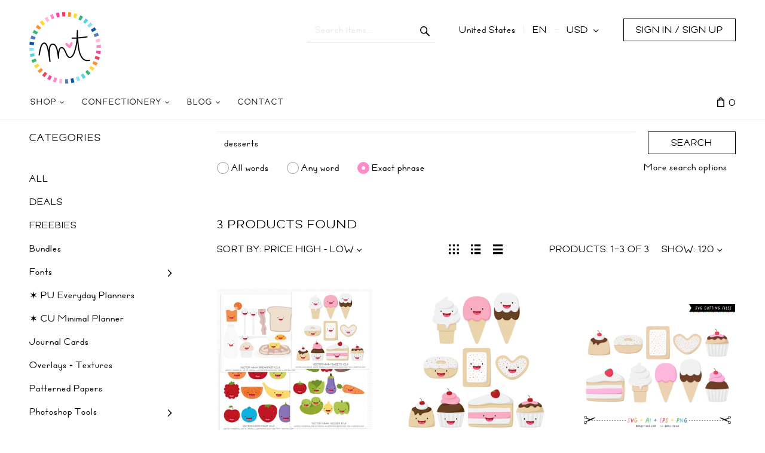

--- FILE ---
content_type: text/html; charset=utf-8
request_url: https://misstiina.com/shop/?target=search&sortBy=p.price&sortOrder=desc&sessionCell=XLiteViewItemsListProductCustomerSearch&substring=desserts&including=phrase&orderBy%5B0%5D=p.sales&orderBy%5B1%5D=desc&mode=search
body_size: 147663
content:
<!DOCTYPE html>
<html lang="en" prefix="og: http://ogp.me/ns# fb: http://ogp.me/ns/fb#">
  <head>
  <!-- Global site tag (gtag.js) - Google Analytics -->
<script async src="https://www.googletagmanager.com/gtag/js?id=G-Z3W1PLSRM5"></script>
<script>
    window.dataLayer = window.dataLayer || [];
    function gtag(){dataLayer.push(arguments);}
    gtag('js', new Date());

            gtag('config', "G-Z3W1PLSRM5");
    </script>

<!-- Google Analytics -->
<script type="text/javascript" id="ga-init-script" data-settings="{&quot;isDebug&quot;:&quot;&quot;,&quot;addTrace&quot;:&quot;&quot;,&quot;account&quot;:&quot;261798188&quot;,&quot;trackingType&quot;:&quot;1&quot;,&quot;sendPageview&quot;:true,&quot;currency&quot;:&quot;CAD&quot;}">
(function(i,s,o,g,r,a,m){
i['GoogleAnalyticsObject']=r;i[r]=i[r]||function(){
(i[r].q=i[r].q||[]).push(arguments)},i[r].l=1*new Date();a=s.createElement(o),
m=s.getElementsByTagName(o)[0];a.async=1;a.src=g;m.parentNode.insertBefore(a,m)
})(window,document,'script', '//www.google-analytics.com/analytics.js','ga');

</script>
<!-- End Google Analytics -->

<script>
  dataLayer = [{"ecomm_pagetype":"searchresults"}];
</script>

<!-- Google Tag Manager -->
<script>(function(w,d,s,l,i){w[l]=w[l]||[];w[l].push({'gtm.start':
      new Date().getTime(),event:'gtm.js'});var f=d.getElementsByTagName(s)[0],
      j=d.createElement(s),dl=l!='dataLayer'?'&l='+l:'';j.async=true;j.src=
      'https://www.googletagmanager.com/gtm.js?id='+i+dl;f.parentNode.insertBefore(j,f);
  })(window,document,'script','dataLayer','GTM-MN5C8SN');</script>
<!-- End Google Tag Manager -->
<base href="https://misstiina.com/shop/" />

  <link rel="canonical" href="https://misstiina.com/shop/?target=search" />


<title>Miss Tiina + Search</title>

<meta http-equiv="Content-Type" content="text/html; charset=utf-8" />

<meta name="Generator" content="X-Cart" />


  <meta name="description" content="Create beautiful and original art works with MissTiina.com!" />

<meta name="viewport" content="width=device-width, initial-scale=1.0" />

  <meta name="keywords" content="" />


<meta name="apple-mobile-web-app-capable"   content="yes" />
<meta name="mobile-web-app-capable"         content="yes" />
<meta http-equiv="X-UA-Compatible" content="IE=Edge" />

  <meta property="og:title" content="Miss Tiina + Search : desserts" />
<meta property="og:type" content="product.group" />
<meta property="og:url" content="https://misstiina.com/shop/?target=search&amp;sortBy=p.price&amp;sortOrder=desc&amp;sessionCell=XLiteViewItemsListProductCustomerSearch&amp;substring=desserts&amp;including=phrase&amp;orderBy[0]=p.sales&amp;orderBy[1]=desc&amp;mode=search" />
<meta property="og:site_name" content="Miss Tiina" />
<meta property="og:description" content="3 products found - Create beautiful and original art works with MissTiina.com!" />
<meta property="og:locale" content="en_CA" />
<meta property="twitter:card" content="summary" />
<meta property="twitter:title" content="Miss Tiina + Search : desserts" />
<meta property="twitter:site" content="misstiinadotcom" />
<meta property="twitter:description" content="3 products found - Create beautiful and original art works with MissTiina.com!" />

  <link rel="shortcut icon" href="images/simplecms/favicon_favicon.png" type="image/x-icon" />

<link rel="icon"              sizes="192x192"   href="images/simplecms/appleIcon_apple-icon.png"/>
<link rel="apple-touch-icon"  sizes="192x192"   href="images/simplecms/appleIcon_apple-icon.png">


  <link rel="preload" as="font" type="font/woff2" href="skins/common/css/fonts/fontawesome-webfont.woff2?v=4.6.3" crossorigin />
  <link rel="preload" as="font" type="font/ttf" href="skins/crisp_white/customer/iconfont/xcartskin.ttf?oaqn6v" crossorigin />
      <style>
/* AUTOGENERATED: normalize.css */
html,body,div,span,applet,object,iframe,h1,h2,h3,h4,h5,h6,p,blockquote,pre,a,abbr,acronym,address,big,cite,code,del,dfn,em,font,img,ins,kbd,q,s,samp,small,strike,strong,sub,sup,tt,var,b,u,i,center,dl,dt,dd,ol,ul,li,fieldset,form,label,legend,caption,input,textarea{margin:0;padding:0;border:0;outline:0}ol,ul{list-style:none}blockquote,q{quotes:none}blockquote:before,blockquote:after,q:before,q:after{content:'';content:none}a{text-decoration:underline}a:focus{outline:0}label{font-weight:400}
/* AUTOGENERATED: jquery-ui.css */
/*! jQuery UI - v1.12.1 - 2016-09-14
* http://jqueryui.com
* Includes: core.css, accordion.css, autocomplete.css, menu.css, button.css, controlgroup.css, checkboxradio.css, datepicker.css, dialog.css, draggable.css, resizable.css, progressbar.css, selectable.css, selectmenu.css, slider.css, sortable.css, spinner.css, tabs.css, tooltip.css, theme.css
* To view and modify this theme, visit http://jqueryui.com/themeroller/?bgShadowXPos=&bgOverlayXPos=&bgErrorXPos=&bgHighlightXPos=&bgContentXPos=&bgHeaderXPos=&bgActiveXPos=&bgHoverXPos=&bgDefaultXPos=&bgShadowYPos=&bgOverlayYPos=&bgErrorYPos=&bgHighlightYPos=&bgContentYPos=&bgHeaderYPos=&bgActiveYPos=&bgHoverYPos=&bgDefaultYPos=&bgShadowRepeat=&bgOverlayRepeat=&bgErrorRepeat=&bgHighlightRepeat=&bgContentRepeat=&bgHeaderRepeat=&bgActiveRepeat=&bgHoverRepeat=&bgDefaultRepeat=&iconsHover=url("/shop/skins/common/ui/%22images%2Fui-icons_555555_256x240.png%22")&iconsHighlight=url("/shop/skins/common/ui/%22images%2Fui-icons_777620_256x240.png%22")&iconsHeader=url("/shop/skins/common/ui/%22images%2Fui-icons_444444_256x240.png%22")&iconsError=url("/shop/skins/common/ui/%22images%2Fui-icons_cc0000_256x240.png%22")&iconsDefault=url("/shop/skins/common/ui/%22images%2Fui-icons_777777_256x240.png%22")&iconsContent=url("/shop/skins/common/ui/%22images%2Fui-icons_444444_256x240.png%22")&iconsActive=url("/shop/skins/common/ui/%22images%2Fui-icons_ffffff_256x240.png%22")&bgImgUrlShadow=&bgImgUrlOverlay=&bgImgUrlHover=&bgImgUrlHighlight=&bgImgUrlHeader=&bgImgUrlError=&bgImgUrlDefault=&bgImgUrlContent=&bgImgUrlActive=&opacityFilterShadow=Alpha(Opacity%3D30)&opacityFilterOverlay=Alpha(Opacity%3D30)&opacityShadowPerc=30&opacityOverlayPerc=30&iconColorHover=%23555555&iconColorHighlight=%23777620&iconColorHeader=%23444444&iconColorError=%23cc0000&iconColorDefault=%23777777&iconColorContent=%23444444&iconColorActive=%23ffffff&bgImgOpacityShadow=0&bgImgOpacityOverlay=0&bgImgOpacityError=95&bgImgOpacityHighlight=55&bgImgOpacityContent=75&bgImgOpacityHeader=75&bgImgOpacityActive=65&bgImgOpacityHover=75&bgImgOpacityDefault=75&bgTextureShadow=flat&bgTextureOverlay=flat&bgTextureError=flat&bgTextureHighlight=flat&bgTextureContent=flat&bgTextureHeader=flat&bgTextureActive=flat&bgTextureHover=flat&bgTextureDefault=flat&cornerRadius=3px&fwDefault=normal&ffDefault=Arial%2CHelvetica%2Csans-serif&fsDefault=1em&cornerRadiusShadow=8px&thicknessShadow=5px&offsetLeftShadow=0px&offsetTopShadow=0px&opacityShadow=.3&bgColorShadow=%23666666&opacityOverlay=.3&bgColorOverlay=%23aaaaaa&fcError=%235f3f3f&borderColorError=%23f1a899&bgColorError=%23fddfdf&fcHighlight=%23777620&borderColorHighlight=%23dad55e&bgColorHighlight=%23fffa90&fcContent=%23333333&borderColorContent=%23dddddd&bgColorContent=%23ffffff&fcHeader=%23333333&borderColorHeader=%23dddddd&bgColorHeader=%23e9e9e9&fcActive=%23ffffff&borderColorActive=%23003eff&bgColorActive=%23007fff&fcHover=%232b2b2b&borderColorHover=%23cccccc&bgColorHover=%23ededed&fcDefault=%23454545&borderColorDefault=%23c5c5c5&bgColorDefault=%23f6f6f6
* Copyright jQuery Foundation and other contributors; Licensed MIT */
.ui-helper-hidden{display:none}.ui-helper-hidden-accessible{border:0;clip:rect(0 0 0 0);height:1px;margin:-1px;overflow:hidden;padding:0;position:absolute;width:1px}.ui-helper-reset{margin:0;padding:0;border:0;outline:0;line-height:1.3;text-decoration:none;font-size:100%;list-style:none}.ui-helper-clearfix:before,.ui-helper-clearfix:after{content:"";display:table;border-collapse:collapse}.ui-helper-clearfix:after{clear:both}.ui-helper-zfix{width:100%;height:100%;top:0;left:0;position:absolute;opacity:0;filter:Alpha(Opacity=0)}.ui-front{z-index:100}.ui-state-disabled{cursor:default !important;pointer-events:none}.ui-icon{display:inline-block;vertical-align:middle;margin-top:-.25em;position:relative;text-indent:-99999px;overflow:hidden;background-repeat:no-repeat}.ui-widget-icon-block{left:50%;margin-left:-8px;display:block}.ui-widget-overlay{position:fixed;top:0;left:0;width:100%;height:100%}.ui-accordion .ui-accordion-header{display:block;cursor:pointer;position:relative;margin:2px 0 0;padding:.5em .5em .5em .7em;font-size:100%}.ui-accordion .ui-accordion-content{padding:1em 2.2em;border-top:0;overflow:auto}.ui-autocomplete{position:absolute;top:0;left:0;cursor:default}.ui-menu{list-style:none;padding:0;margin:0;display:block;outline:0}.ui-menu .ui-menu{position:absolute}.ui-menu .ui-menu-item{margin:0;cursor:pointer;list-style-image:url("[data-uri]")}.ui-menu .ui-menu-item-wrapper{position:relative;padding:3px 1em 3px .4em}.ui-menu .ui-menu-divider{margin:5px 0;height:0;font-size:0;line-height:0;border-width:1px 0 0}.ui-menu .ui-state-focus,.ui-menu .ui-state-active{margin:-1px}.ui-menu-icons{position:relative}.ui-menu-icons .ui-menu-item-wrapper{padding-left:2em}.ui-menu .ui-icon{position:absolute;top:0;bottom:0;left:.2em;margin:auto 0}.ui-menu .ui-menu-icon{left:auto;right:0}.ui-button{padding:.4em 1em;display:inline-block;position:relative;line-height:normal;margin-right:.1em;cursor:pointer;vertical-align:middle;text-align:center;-webkit-user-select:none;-moz-user-select:none;-ms-user-select:none;user-select:none;overflow:visible}.ui-button,.ui-button:link,.ui-button:visited,.ui-button:hover,.ui-button:active{text-decoration:none}.ui-button-icon-only{width:2em;box-sizing:border-box;text-indent:-9999px;white-space:nowrap}input.ui-button.ui-button-icon-only{text-indent:0}.ui-button-icon-only .ui-icon{position:absolute;top:50%;left:50%;margin-top:-8px;margin-left:-8px}.ui-button.ui-icon-notext .ui-icon{padding:0;width:2.1em;height:2.1em;text-indent:-9999px;white-space:nowrap}input.ui-button.ui-icon-notext .ui-icon{width:auto;height:auto;text-indent:0;white-space:normal;padding:.4em 1em}input.ui-button::-moz-focus-inner,button.ui-button::-moz-focus-inner{border:0;padding:0}.ui-controlgroup{vertical-align:middle;display:inline-block}.ui-controlgroup>.ui-controlgroup-item{float:left;margin-left:0;margin-right:0}.ui-controlgroup>.ui-controlgroup-item:focus,.ui-controlgroup>.ui-controlgroup-item.ui-visual-focus{z-index:9999}.ui-controlgroup-vertical>.ui-controlgroup-item{display:block;float:none;width:100%;margin-top:0;margin-bottom:0;text-align:left}.ui-controlgroup-vertical .ui-controlgroup-item{box-sizing:border-box}.ui-controlgroup .ui-controlgroup-label{padding:.4em 1em}.ui-controlgroup .ui-controlgroup-label span{font-size:80%}.ui-controlgroup-horizontal .ui-controlgroup-label+.ui-controlgroup-item{border-left:none}.ui-controlgroup-vertical .ui-controlgroup-label+.ui-controlgroup-item{border-top:none}.ui-controlgroup-horizontal .ui-controlgroup-label.ui-widget-content{border-right:none}.ui-controlgroup-vertical .ui-controlgroup-label.ui-widget-content{border-bottom:none}.ui-controlgroup-vertical .ui-spinner-input{width:75%;width:calc(100% - 2.4em)}.ui-controlgroup-vertical .ui-spinner .ui-spinner-up{border-top-style:solid}.ui-checkboxradio-label .ui-icon-background{box-shadow:inset 1px 1px 1px #ccc;border-radius:.12em;border:none}.ui-checkboxradio-radio-label .ui-icon-background{width:16px;height:16px;border-radius:1em;overflow:visible;border:none}.ui-checkboxradio-radio-label.ui-checkboxradio-checked .ui-icon,.ui-checkboxradio-radio-label.ui-checkboxradio-checked:hover .ui-icon{background-image:none;width:8px;height:8px;border-width:4px;border-style:solid}.ui-checkboxradio-disabled{pointer-events:none}.ui-datepicker{width:17em;padding:.2em .2em 0;display:none}.ui-datepicker .ui-datepicker-header{position:relative;padding:.2em 0}.ui-datepicker .ui-datepicker-prev,.ui-datepicker .ui-datepicker-next{position:absolute;top:2px;width:1.8em;height:1.8em}.ui-datepicker .ui-datepicker-prev-hover,.ui-datepicker .ui-datepicker-next-hover{top:1px}.ui-datepicker .ui-datepicker-prev{left:2px}.ui-datepicker .ui-datepicker-next{right:2px}.ui-datepicker .ui-datepicker-prev-hover{left:1px}.ui-datepicker .ui-datepicker-next-hover{right:1px}.ui-datepicker .ui-datepicker-prev span,.ui-datepicker .ui-datepicker-next span{display:block;position:absolute;left:50%;margin-left:-8px;top:50%;margin-top:-8px}.ui-datepicker .ui-datepicker-title{margin:0 2.3em;line-height:1.8em;text-align:center}.ui-datepicker .ui-datepicker-title select{font-size:1em;margin:1px 0}.ui-datepicker select.ui-datepicker-month,.ui-datepicker select.ui-datepicker-year{width:45%}.ui-datepicker table{width:100%;font-size:.9em;border-collapse:collapse;margin:0 0 .4em}.ui-datepicker th{padding:.7em .3em;text-align:center;font-weight:700;border:0}.ui-datepicker td{border:0;padding:1px}.ui-datepicker td span,.ui-datepicker td a{display:block;padding:.2em;text-align:right;text-decoration:none}.ui-datepicker .ui-datepicker-buttonpane{background-image:none;margin:.7em 0 0;padding:0 .2em;border-left:0;border-right:0;border-bottom:0}.ui-datepicker .ui-datepicker-buttonpane button{float:right;margin:.5em .2em .4em;cursor:pointer;padding:.2em .6em .3em;width:auto;overflow:visible}.ui-datepicker .ui-datepicker-buttonpane button.ui-datepicker-current{float:left}.ui-datepicker.ui-datepicker-multi{width:auto}.ui-datepicker-multi .ui-datepicker-group{float:left}.ui-datepicker-multi .ui-datepicker-group table{width:95%;margin:0 auto .4em}.ui-datepicker-multi-2 .ui-datepicker-group{width:50%}.ui-datepicker-multi-3 .ui-datepicker-group{width:33.3%}.ui-datepicker-multi-4 .ui-datepicker-group{width:25%}.ui-datepicker-multi .ui-datepicker-group-last .ui-datepicker-header,.ui-datepicker-multi .ui-datepicker-group-middle .ui-datepicker-header{border-left-width:0}.ui-datepicker-multi .ui-datepicker-buttonpane{clear:left}.ui-datepicker-row-break{clear:both;width:100%;font-size:0}.ui-datepicker-rtl{direction:rtl}.ui-datepicker-rtl .ui-datepicker-prev{right:2px;left:auto}.ui-datepicker-rtl .ui-datepicker-next{left:2px;right:auto}.ui-datepicker-rtl .ui-datepicker-prev:hover{right:1px;left:auto}.ui-datepicker-rtl .ui-datepicker-next:hover{left:1px;right:auto}.ui-datepicker-rtl .ui-datepicker-buttonpane{clear:right}.ui-datepicker-rtl .ui-datepicker-buttonpane button{float:left}.ui-datepicker-rtl .ui-datepicker-buttonpane button.ui-datepicker-current,.ui-datepicker-rtl .ui-datepicker-group{float:right}.ui-datepicker-rtl .ui-datepicker-group-last .ui-datepicker-header,.ui-datepicker-rtl .ui-datepicker-group-middle .ui-datepicker-header{border-right-width:0;border-left-width:1px}.ui-datepicker .ui-icon{display:block;text-indent:-99999px;overflow:hidden;background-repeat:no-repeat;left:.5em;top:.3em}.ui-dialog{position:absolute;top:0;left:0;padding:.2em;outline:0}.ui-dialog .ui-dialog-titlebar{padding:.4em 1em;position:relative}.ui-dialog .ui-dialog-title{float:left;margin:.1em 0;white-space:nowrap;width:90%;overflow:hidden;text-overflow:ellipsis}.ui-dialog .ui-dialog-titlebar-close{position:absolute;right:.3em;top:50%;width:20px;margin:-10px 0 0;padding:1px;height:20px}.ui-dialog .ui-dialog-content{position:relative;border:0;padding:.5em 1em;background:0 0;overflow:auto}.ui-dialog .ui-dialog-buttonpane{text-align:left;border-width:1px 0 0;background-image:none;margin-top:.5em;padding:.3em 1em .5em .4em}.ui-dialog .ui-dialog-buttonpane .ui-dialog-buttonset{float:right}.ui-dialog .ui-dialog-buttonpane button{margin:.5em .4em .5em 0;cursor:pointer}.ui-dialog .ui-resizable-n{height:2px;top:0}.ui-dialog .ui-resizable-e{width:2px;right:0}.ui-dialog .ui-resizable-s{height:2px;bottom:0}.ui-dialog .ui-resizable-w{width:2px;left:0}.ui-dialog .ui-resizable-se,.ui-dialog .ui-resizable-sw,.ui-dialog .ui-resizable-ne,.ui-dialog .ui-resizable-nw{width:7px;height:7px}.ui-dialog .ui-resizable-se{right:0;bottom:0}.ui-dialog .ui-resizable-sw{left:0;bottom:0}.ui-dialog .ui-resizable-ne{right:0;top:0}.ui-dialog .ui-resizable-nw{left:0;top:0}.ui-draggable .ui-dialog-titlebar{cursor:move}.ui-draggable-handle{-ms-touch-action:none;touch-action:none}.ui-resizable{position:relative}.ui-resizable-handle{position:absolute;font-size:.1px;display:block;-ms-touch-action:none;touch-action:none}.ui-resizable-disabled .ui-resizable-handle,.ui-resizable-autohide .ui-resizable-handle{display:none}.ui-resizable-n{cursor:n-resize;height:7px;width:100%;top:-5px;left:0}.ui-resizable-s{cursor:s-resize;height:7px;width:100%;bottom:-5px;left:0}.ui-resizable-e{cursor:e-resize;width:7px;right:-5px;top:0;height:100%}.ui-resizable-w{cursor:w-resize;width:7px;left:-5px;top:0;height:100%}.ui-resizable-se{cursor:se-resize;width:12px;height:12px;right:1px;bottom:1px}.ui-resizable-sw{cursor:sw-resize;width:9px;height:9px;left:-5px;bottom:-5px}.ui-resizable-nw{cursor:nw-resize;width:9px;height:9px;left:-5px;top:-5px}.ui-resizable-ne{cursor:ne-resize;width:9px;height:9px;right:-5px;top:-5px}.ui-progressbar{height:2em;text-align:left;overflow:hidden}.ui-progressbar .ui-progressbar-value{margin:-1px;height:100%}.ui-progressbar .ui-progressbar-overlay{background:url("[data-uri]");height:100%;filter:alpha(opacity=25);opacity:.25}.ui-progressbar-indeterminate .ui-progressbar-value{background-image:none}.ui-selectable{-ms-touch-action:none;touch-action:none}.ui-selectable-helper{position:absolute;z-index:100;border:1px dotted #000}.ui-selectmenu-menu{padding:0;margin:0;position:absolute;top:0;left:0;display:none}.ui-selectmenu-menu .ui-menu{overflow:auto;overflow-x:hidden;padding-bottom:1px}.ui-selectmenu-menu .ui-menu .ui-selectmenu-optgroup{font-size:1em;font-weight:700;line-height:1.5;padding:2px .4em;margin:.5em 0 0;height:auto;border:0}.ui-selectmenu-open{display:block}.ui-selectmenu-text{display:block;margin-right:20px;overflow:hidden;text-overflow:ellipsis}.ui-selectmenu-button.ui-button{text-align:left;white-space:nowrap;width:14em}.ui-selectmenu-icon.ui-icon{float:right;margin-top:0}.ui-slider{position:relative;text-align:left}.ui-slider .ui-slider-handle{position:absolute;z-index:2;width:1.2em;height:1.2em;cursor:default;-ms-touch-action:none;touch-action:none}.ui-slider .ui-slider-range{position:absolute;z-index:1;font-size:.7em;display:block;border:0;background-position:0 0}.ui-slider.ui-state-disabled .ui-slider-handle,.ui-slider.ui-state-disabled .ui-slider-range{filter:inherit}.ui-slider-horizontal{height:.8em}.ui-slider-horizontal .ui-slider-handle{top:-.3em;margin-left:-.6em}.ui-slider-horizontal .ui-slider-range{top:0;height:100%}.ui-slider-horizontal .ui-slider-range-min{left:0}.ui-slider-horizontal .ui-slider-range-max{right:0}.ui-slider-vertical{width:.8em;height:100px}.ui-slider-vertical .ui-slider-handle{left:-.3em;margin-left:0;margin-bottom:-.6em}.ui-slider-vertical .ui-slider-range{left:0;width:100%}.ui-slider-vertical .ui-slider-range-min{bottom:0}.ui-slider-vertical .ui-slider-range-max{top:0}.ui-sortable-handle{-ms-touch-action:none;touch-action:none}.ui-spinner{position:relative;display:inline-block;overflow:hidden;padding:0;vertical-align:middle}.ui-spinner-input{border:none;background:0 0;color:inherit;padding:.222em 0;margin:.2em 0;vertical-align:middle;margin-left:.4em;margin-right:2em}.ui-spinner-button{width:1.6em;height:50%;font-size:.5em;padding:0;margin:0;text-align:center;position:absolute;cursor:default;display:block;overflow:hidden;right:0}.ui-spinner a.ui-spinner-button{border-top-style:none;border-bottom-style:none;border-right-style:none}.ui-spinner-up{top:0}.ui-spinner-down{bottom:0}.ui-tabs{position:relative;padding:.2em}.ui-tabs .ui-tabs-nav{margin:0;padding:.2em .2em 0}.ui-tabs .ui-tabs-nav li{list-style:none;float:left;position:relative;top:0;margin:1px .2em 0 0;border-bottom-width:0;padding:0;white-space:nowrap}.ui-tabs .ui-tabs-nav .ui-tabs-anchor{float:left;padding:.5em 1em;text-decoration:none}.ui-tabs .ui-tabs-nav li.ui-tabs-active{margin-bottom:-1px;padding-bottom:1px}.ui-tabs .ui-tabs-nav li.ui-tabs-active .ui-tabs-anchor,.ui-tabs .ui-tabs-nav li.ui-state-disabled .ui-tabs-anchor,.ui-tabs .ui-tabs-nav li.ui-tabs-loading .ui-tabs-anchor{cursor:text}.ui-tabs-collapsible .ui-tabs-nav li.ui-tabs-active .ui-tabs-anchor{cursor:pointer}.ui-tabs .ui-tabs-panel{display:block;border-width:0;padding:1em 1.4em;background:0 0}.ui-tooltip{padding:8px;position:absolute;z-index:9999;max-width:300px}body .ui-tooltip{border-width:2px}.ui-widget{font-family:Arial,Helvetica,sans-serif;font-size:1em}.ui-widget .ui-widget{font-size:1em}.ui-widget input,.ui-widget select,.ui-widget textarea,.ui-widget button{font-family:Arial,Helvetica,sans-serif;font-size:1em}.ui-widget.ui-widget-content{border:1px solid #c5c5c5}.ui-widget-content{border:1px solid #ddd;background:#fff;color:#333}.ui-widget-content a{color:#333}.ui-widget-header{border:1px solid #ddd;background:#e9e9e9;color:#333;font-weight:700}.ui-widget-header a{color:#333}.ui-state-default,.ui-widget-content .ui-state-default,.ui-widget-header .ui-state-default,.ui-button,html .ui-button.ui-state-disabled:hover,html .ui-button.ui-state-disabled:active{border:1px solid #c5c5c5;background:#f6f6f6;font-weight:400;color:#454545}.ui-state-default a,.ui-state-default a:link,.ui-state-default a:visited,a.ui-button,a:link.ui-button,a:visited.ui-button,.ui-button{color:#454545;text-decoration:none}.ui-state-hover,.ui-widget-content .ui-state-hover,.ui-widget-header .ui-state-hover,.ui-state-focus,.ui-widget-content .ui-state-focus,.ui-widget-header .ui-state-focus,.ui-button:hover,.ui-button:focus{border:1px solid #ccc;background:#ededed;font-weight:400;color:#2b2b2b}.ui-state-hover a,.ui-state-hover a:hover,.ui-state-hover a:link,.ui-state-hover a:visited,.ui-state-focus a,.ui-state-focus a:hover,.ui-state-focus a:link,.ui-state-focus a:visited,a.ui-button:hover,a.ui-button:focus{color:#2b2b2b;text-decoration:none}.ui-visual-focus{box-shadow:0 0 3px 1px #5e9ed6}.ui-state-active,.ui-widget-content .ui-state-active,.ui-widget-header .ui-state-active,a.ui-button:active,.ui-button:active,.ui-button.ui-state-active:hover{border:1px solid #003eff;background:#007fff;font-weight:400;color:#fff}.ui-icon-background,.ui-state-active .ui-icon-background{border:#003eff;background-color:#fff}.ui-state-active a,.ui-state-active a:link,.ui-state-active a:visited{color:#fff;text-decoration:none}.ui-state-highlight,.ui-widget-content .ui-state-highlight,.ui-widget-header .ui-state-highlight{border:1px solid #dad55e;background:#fffa90;color:#777620}.ui-state-checked{border:1px solid #dad55e;background:#fffa90}.ui-state-highlight a,.ui-widget-content .ui-state-highlight a,.ui-widget-header .ui-state-highlight a{color:#777620}.ui-state-error,.ui-widget-content .ui-state-error,.ui-widget-header .ui-state-error{border:1px solid #f1a899;background:#fddfdf;color:#5f3f3f}.ui-state-error a,.ui-widget-content .ui-state-error a,.ui-widget-header .ui-state-error a{color:#5f3f3f}.ui-state-error-text,.ui-widget-content .ui-state-error-text,.ui-widget-header .ui-state-error-text{color:#5f3f3f}.ui-priority-primary,.ui-widget-content .ui-priority-primary,.ui-widget-header .ui-priority-primary{font-weight:700}.ui-priority-secondary,.ui-widget-content .ui-priority-secondary,.ui-widget-header .ui-priority-secondary{opacity:.7;filter:Alpha(Opacity=70);font-weight:400}.ui-state-disabled,.ui-widget-content .ui-state-disabled,.ui-widget-header .ui-state-disabled{opacity:.35;filter:Alpha(Opacity=35);background-image:none}.ui-state-disabled .ui-icon{filter:Alpha(Opacity=35)}.ui-icon{width:16px;height:16px}.ui-icon,.ui-widget-content .ui-icon{background-image:url("/shop/skins/common/ui/images/ui-icons_444444_256x240.png")}.ui-widget-header .ui-icon{background-image:url("/shop/skins/common/ui/images/ui-icons_444444_256x240.png")}.ui-state-hover .ui-icon,.ui-state-focus .ui-icon,.ui-button:hover .ui-icon,.ui-button:focus .ui-icon{background-image:url("/shop/skins/common/ui/images/ui-icons_555555_256x240.png")}.ui-state-active .ui-icon,.ui-button:active .ui-icon{background-image:url("/shop/skins/common/ui/images/ui-icons_ffffff_256x240.png")}.ui-state-highlight .ui-icon,.ui-button .ui-state-highlight.ui-icon{background-image:url("/shop/skins/common/ui/images/ui-icons_777620_256x240.png")}.ui-state-error .ui-icon,.ui-state-error-text .ui-icon{background-image:url("/shop/skins/common/ui/images/ui-icons_cc0000_256x240.png")}.ui-button .ui-icon{background-image:url("/shop/skins/common/ui/images/ui-icons_777777_256x240.png")}.ui-icon-blank{background-position:16px 16px}.ui-icon-caret-1-n{background-position:0 0}.ui-icon-caret-1-ne{background-position:-16px 0}.ui-icon-caret-1-e{background-position:-32px 0}.ui-icon-caret-1-se{background-position:-48px 0}.ui-icon-caret-1-s{background-position:-65px 0}.ui-icon-caret-1-sw{background-position:-80px 0}.ui-icon-caret-1-w{background-position:-96px 0}.ui-icon-caret-1-nw{background-position:-112px 0}.ui-icon-caret-2-n-s{background-position:-128px 0}.ui-icon-caret-2-e-w{background-position:-144px 0}.ui-icon-triangle-1-n{background-position:0 -16px}.ui-icon-triangle-1-ne{background-position:-16px -16px}.ui-icon-triangle-1-e{background-position:-32px -16px}.ui-icon-triangle-1-se{background-position:-48px -16px}.ui-icon-triangle-1-s{background-position:-65px -16px}.ui-icon-triangle-1-sw{background-position:-80px -16px}.ui-icon-triangle-1-w{background-position:-96px -16px}.ui-icon-triangle-1-nw{background-position:-112px -16px}.ui-icon-triangle-2-n-s{background-position:-128px -16px}.ui-icon-triangle-2-e-w{background-position:-144px -16px}.ui-icon-arrow-1-n{background-position:0 -32px}.ui-icon-arrow-1-ne{background-position:-16px -32px}.ui-icon-arrow-1-e{background-position:-32px -32px}.ui-icon-arrow-1-se{background-position:-48px -32px}.ui-icon-arrow-1-s{background-position:-65px -32px}.ui-icon-arrow-1-sw{background-position:-80px -32px}.ui-icon-arrow-1-w{background-position:-96px -32px}.ui-icon-arrow-1-nw{background-position:-112px -32px}.ui-icon-arrow-2-n-s{background-position:-128px -32px}.ui-icon-arrow-2-ne-sw{background-position:-144px -32px}.ui-icon-arrow-2-e-w{background-position:-160px -32px}.ui-icon-arrow-2-se-nw{background-position:-176px -32px}.ui-icon-arrowstop-1-n{background-position:-192px -32px}.ui-icon-arrowstop-1-e{background-position:-208px -32px}.ui-icon-arrowstop-1-s{background-position:-224px -32px}.ui-icon-arrowstop-1-w{background-position:-240px -32px}.ui-icon-arrowthick-1-n{background-position:1px -48px}.ui-icon-arrowthick-1-ne{background-position:-16px -48px}.ui-icon-arrowthick-1-e{background-position:-32px -48px}.ui-icon-arrowthick-1-se{background-position:-48px -48px}.ui-icon-arrowthick-1-s{background-position:-64px -48px}.ui-icon-arrowthick-1-sw{background-position:-80px -48px}.ui-icon-arrowthick-1-w{background-position:-96px -48px}.ui-icon-arrowthick-1-nw{background-position:-112px -48px}.ui-icon-arrowthick-2-n-s{background-position:-128px -48px}.ui-icon-arrowthick-2-ne-sw{background-position:-144px -48px}.ui-icon-arrowthick-2-e-w{background-position:-160px -48px}.ui-icon-arrowthick-2-se-nw{background-position:-176px -48px}.ui-icon-arrowthickstop-1-n{background-position:-192px -48px}.ui-icon-arrowthickstop-1-e{background-position:-208px -48px}.ui-icon-arrowthickstop-1-s{background-position:-224px -48px}.ui-icon-arrowthickstop-1-w{background-position:-240px -48px}.ui-icon-arrowreturnthick-1-w{background-position:0 -64px}.ui-icon-arrowreturnthick-1-n{background-position:-16px -64px}.ui-icon-arrowreturnthick-1-e{background-position:-32px -64px}.ui-icon-arrowreturnthick-1-s{background-position:-48px -64px}.ui-icon-arrowreturn-1-w{background-position:-64px -64px}.ui-icon-arrowreturn-1-n{background-position:-80px -64px}.ui-icon-arrowreturn-1-e{background-position:-96px -64px}.ui-icon-arrowreturn-1-s{background-position:-112px -64px}.ui-icon-arrowrefresh-1-w{background-position:-128px -64px}.ui-icon-arrowrefresh-1-n{background-position:-144px -64px}.ui-icon-arrowrefresh-1-e{background-position:-160px -64px}.ui-icon-arrowrefresh-1-s{background-position:-176px -64px}.ui-icon-arrow-4{background-position:0 -80px}.ui-icon-arrow-4-diag{background-position:-16px -80px}.ui-icon-extlink{background-position:-32px -80px}.ui-icon-newwin{background-position:-48px -80px}.ui-icon-refresh{background-position:-64px -80px}.ui-icon-shuffle{background-position:-80px -80px}.ui-icon-transfer-e-w{background-position:-96px -80px}.ui-icon-transferthick-e-w{background-position:-112px -80px}.ui-icon-folder-collapsed{background-position:0 -96px}.ui-icon-folder-open{background-position:-16px -96px}.ui-icon-document{background-position:-32px -96px}.ui-icon-document-b{background-position:-48px -96px}.ui-icon-note{background-position:-64px -96px}.ui-icon-mail-closed{background-position:-80px -96px}.ui-icon-mail-open{background-position:-96px -96px}.ui-icon-suitcase{background-position:-112px -96px}.ui-icon-comment{background-position:-128px -96px}.ui-icon-person{background-position:-144px -96px}.ui-icon-print{background-position:-160px -96px}.ui-icon-trash{background-position:-176px -96px}.ui-icon-locked{background-position:-192px -96px}.ui-icon-unlocked{background-position:-208px -96px}.ui-icon-bookmark{background-position:-224px -96px}.ui-icon-tag{background-position:-240px -96px}.ui-icon-home{background-position:0 -112px}.ui-icon-flag{background-position:-16px -112px}.ui-icon-calendar{background-position:-32px -112px}.ui-icon-cart{background-position:-48px -112px}.ui-icon-pencil{background-position:-64px -112px}.ui-icon-clock{background-position:-80px -112px}.ui-icon-disk{background-position:-96px -112px}.ui-icon-calculator{background-position:-112px -112px}.ui-icon-zoomin{background-position:-128px -112px}.ui-icon-zoomout{background-position:-144px -112px}.ui-icon-search{background-position:-160px -112px}.ui-icon-wrench{background-position:-176px -112px}.ui-icon-gear{background-position:-192px -112px}.ui-icon-heart{background-position:-208px -112px}.ui-icon-star{background-position:-224px -112px}.ui-icon-link{background-position:-240px -112px}.ui-icon-cancel{background-position:0 -128px}.ui-icon-plus{background-position:-16px -128px}.ui-icon-plusthick{background-position:-32px -128px}.ui-icon-minus{background-position:-48px -128px}.ui-icon-minusthick{background-position:-64px -128px}.ui-icon-close{background-position:-80px -128px}.ui-icon-closethick{background-position:-96px -128px}.ui-icon-key{background-position:-112px -128px}.ui-icon-lightbulb{background-position:-128px -128px}.ui-icon-scissors{background-position:-144px -128px}.ui-icon-clipboard{background-position:-160px -128px}.ui-icon-copy{background-position:-176px -128px}.ui-icon-contact{background-position:-192px -128px}.ui-icon-image{background-position:-208px -128px}.ui-icon-video{background-position:-224px -128px}.ui-icon-script{background-position:-240px -128px}.ui-icon-alert{background-position:0 -144px}.ui-icon-info{background-position:-16px -144px}.ui-icon-notice{background-position:-32px -144px}.ui-icon-help{background-position:-48px -144px}.ui-icon-check{background-position:-64px -144px}.ui-icon-bullet{background-position:-80px -144px}.ui-icon-radio-on{background-position:-96px -144px}.ui-icon-radio-off{background-position:-112px -144px}.ui-icon-pin-w{background-position:-128px -144px}.ui-icon-pin-s{background-position:-144px -144px}.ui-icon-play{background-position:0 -160px}.ui-icon-pause{background-position:-16px -160px}.ui-icon-seek-next{background-position:-32px -160px}.ui-icon-seek-prev{background-position:-48px -160px}.ui-icon-seek-end{background-position:-64px -160px}.ui-icon-seek-start{background-position:-80px -160px}.ui-icon-seek-first{background-position:-80px -160px}.ui-icon-stop{background-position:-96px -160px}.ui-icon-eject{background-position:-112px -160px}.ui-icon-volume-off{background-position:-128px -160px}.ui-icon-volume-on{background-position:-144px -160px}.ui-icon-power{background-position:0 -176px}.ui-icon-signal-diag{background-position:-16px -176px}.ui-icon-signal{background-position:-32px -176px}.ui-icon-battery-0{background-position:-48px -176px}.ui-icon-battery-1{background-position:-64px -176px}.ui-icon-battery-2{background-position:-80px -176px}.ui-icon-battery-3{background-position:-96px -176px}.ui-icon-circle-plus{background-position:0 -192px}.ui-icon-circle-minus{background-position:-16px -192px}.ui-icon-circle-close{background-position:-32px -192px}.ui-icon-circle-triangle-e{background-position:-48px -192px}.ui-icon-circle-triangle-s{background-position:-64px -192px}.ui-icon-circle-triangle-w{background-position:-80px -192px}.ui-icon-circle-triangle-n{background-position:-96px -192px}.ui-icon-circle-arrow-e{background-position:-112px -192px}.ui-icon-circle-arrow-s{background-position:-128px -192px}.ui-icon-circle-arrow-w{background-position:-144px -192px}.ui-icon-circle-arrow-n{background-position:-160px -192px}.ui-icon-circle-zoomin{background-position:-176px -192px}.ui-icon-circle-zoomout{background-position:-192px -192px}.ui-icon-circle-check{background-position:-208px -192px}.ui-icon-circlesmall-plus{background-position:0 -208px}.ui-icon-circlesmall-minus{background-position:-16px -208px}.ui-icon-circlesmall-close{background-position:-32px -208px}.ui-icon-squaresmall-plus{background-position:-48px -208px}.ui-icon-squaresmall-minus{background-position:-64px -208px}.ui-icon-squaresmall-close{background-position:-80px -208px}.ui-icon-grip-dotted-vertical{background-position:0 -224px}.ui-icon-grip-dotted-horizontal{background-position:-16px -224px}.ui-icon-grip-solid-vertical{background-position:-32px -224px}.ui-icon-grip-solid-horizontal{background-position:-48px -224px}.ui-icon-gripsmall-diagonal-se{background-position:-64px -224px}.ui-icon-grip-diagonal-se{background-position:-80px -224px}.ui-corner-all,.ui-corner-top,.ui-corner-left,.ui-corner-tl{border-top-left-radius:3px}.ui-corner-all,.ui-corner-top,.ui-corner-right,.ui-corner-tr{border-top-right-radius:3px}.ui-corner-all,.ui-corner-bottom,.ui-corner-left,.ui-corner-bl{border-bottom-left-radius:3px}.ui-corner-all,.ui-corner-bottom,.ui-corner-right,.ui-corner-br{border-bottom-right-radius:3px}.ui-widget-overlay{background:#aaa;opacity:.003;filter:Alpha(Opacity=.3)}.ui-widget-shadow{-webkit-box-shadow:0px 0px 5px #666;box-shadow:0px 0px 5px #666}
/* AUTOGENERATED: jquery.mousewheel.css */
span.wheel-mark{margin:0 10px 0 5px;height:16px;width:15px;display:inline-block}input.focused+span.wheel-mark{background:url("/shop/skins/common/images/icon_mouse.gif") no-repeat}
/* AUTOGENERATED: validationEngine.jquery.css */
.formError{z-index:990}.formError .formErrorContent{z-index:991}.formError .formErrorArrow{z-index:996}.ui-dialog .formError{z-index:5000}.ui-dialog .formError .formErrorContent{z-index:5001}.ui-dialog .formError .formErrorArrow{z-index:5006}.inputContainer{position:relative;float:left}.formError{position:absolute;top:300px;left:300px;display:block;cursor:pointer;text-align:left}.formError.inline{position:relative;top:0;left:0;display:inline-block}.ajaxSubmit{padding:20px;background:#55ea55;border:1px solid #999;display:none}.formError .formErrorContent{width:100%;background:#ee0101;position:relative;color:#fff;min-width:120px;font-size:11px;border:2px solid #ddd;box-shadow:0 0 6px #000;-moz-box-shadow:0 0 6px #000;-webkit-box-shadow:0 0 6px #000;-o-box-shadow:0 0 6px #000;padding:4px 10px;border-radius:6px;-moz-border-radius:6px;-webkit-border-radius:6px;-o-border-radius:6px}.formError.inline .formErrorContent{box-shadow:none;-moz-box-shadow:none;-webkit-box-shadow:none;-o-box-shadow:none;border:none;border-radius:0;-moz-border-radius:0;-webkit-border-radius:0;-o-border-radius:0}.greenPopup .formErrorContent{background:#33be40}.blackPopup .formErrorContent{background:#393939;color:#fff}.formError .formErrorArrow{width:15px;margin:-2px 0 0 13px;position:relative}body[dir=rtl] .formError .formErrorArrow,body.rtl .formError .formErrorArrow{margin:-2px 13px 0 0}.formError .formErrorArrowBottom{box-shadow:none;-moz-box-shadow:none;-webkit-box-shadow:none;-o-box-shadow:none;margin:0 0 0 12px;top:2px}.formError .formErrorArrow div{border-left:2px solid #ddd;border-right:2px solid #ddd;box-shadow:0 2px 3px #444;-moz-box-shadow:0 2px 3px #444;-webkit-box-shadow:0 2px 3px #444;-o-box-shadow:0 2px 3px #444;font-size:0px;height:1px;background:#ee0101;margin:0 auto;line-height:0;font-size:0;display:block}.formError .formErrorArrowBottom div{box-shadow:none;-moz-box-shadow:none;-webkit-box-shadow:none;-o-box-shadow:none}.greenPopup .formErrorArrow div{background:#33be40}.blackPopup .formErrorArrow div{background:#393939;color:#fff}.formError .formErrorArrow .line10{width:15px;border:none}.formError .formErrorArrow .line9{width:13px;border:none}.formError .formErrorArrow .line8{width:11px}.formError .formErrorArrow .line7{width:9px}.formError .formErrorArrow .line6{width:7px}.formError .formErrorArrow .line5{width:5px}.formError .formErrorArrow .line4{width:3px}.formError .formErrorArrow .line3{width:1px;border-left:2px solid #ddd;border-right:2px solid #ddd;border-bottom:0 solid #ddd}.formError .formErrorArrow .line2{width:3px;border:none;background:#ddd}.formError .formErrorArrow .line1{width:1px;border:none;background:#ddd}
/* AUTOGENERATED: font-awesome.min.css */
/*!
 *  Font Awesome 4.6.3 by @davegandy - http://fontawesome.io - @fontawesome
 *  License - http://fontawesome.io/license (Font: SIL OFL 1.1, CSS: MIT License)
 */@font-face{font-family:'FontAwesome';src:url("/shop/skins/common/css/fonts/fontawesome-webfont.eot?v=4.6.3");src:url("/shop/skins/common/css/fonts/fontawesome-webfont.eot?#iefix&v=4.6.3") format('embedded-opentype'),url("/shop/skins/common/css/fonts/fontawesome-webfont.woff2?v=4.6.3") format('woff2'),url("/shop/skins/common/css/fonts/fontawesome-webfont.woff?v=4.6.3") format('woff'),url("/shop/skins/common/css/fonts/fontawesome-webfont.ttf?v=4.6.3") format('truetype'),url("/shop/skins/common/css/fonts/fontawesome-webfont.svg?v=4.6.3#fontawesomeregular") format('svg');font-weight:normal;font-style:normal}.fa{display:inline-block;font:normal normal normal 14px/1 FontAwesome;font-size:inherit;text-rendering:auto;-webkit-font-smoothing:antialiased;-moz-osx-font-smoothing:grayscale}.fa-lg{font-size:1.33333333em;line-height:.75em;vertical-align:-15%}.fa-2x{font-size:2em}.fa-3x{font-size:3em}.fa-4x{font-size:4em}.fa-5x{font-size:5em}.fa-fw{width:1.28571429em;text-align:center}.fa-ul{padding-left:0;margin-left:2.14285714em;list-style-type:none}.fa-ul>li{position:relative}.fa-li{position:absolute;left:-2.14285714em;width:2.14285714em;top:.14285714em;text-align:center}.fa-li.fa-lg{left:-1.85714286em}.fa-border{padding:.2em .25em .15em;border:solid .08em #eee;border-radius:.1em}.fa-pull-left{float:left}.fa-pull-right{float:right}.fa.fa-pull-left{margin-right:.3em}.fa.fa-pull-right{margin-left:.3em}.pull-right{float:right}.pull-left{float:left}.fa.pull-left{margin-right:.3em}.fa.pull-right{margin-left:.3em}.fa-spin{-webkit-animation:fa-spin 2s infinite linear;animation:fa-spin 2s infinite linear}.fa-pulse{-webkit-animation:fa-spin 1s infinite steps(8);animation:fa-spin 1s infinite steps(8)}@-webkit-keyframes fa-spin{0%{-webkit-transform:rotate(0deg);transform:rotate(0deg)}100%{-webkit-transform:rotate(359deg);transform:rotate(359deg)}}@keyframes fa-spin{0%{-webkit-transform:rotate(0deg);transform:rotate(0deg)}100%{-webkit-transform:rotate(359deg);transform:rotate(359deg)}}.fa-rotate-90{-ms-filter:"progid:DXImageTransform.Microsoft.BasicImage(rotation=1)";-webkit-transform:rotate(90deg);-ms-transform:rotate(90deg);transform:rotate(90deg)}.fa-rotate-180{-ms-filter:"progid:DXImageTransform.Microsoft.BasicImage(rotation=2)";-webkit-transform:rotate(180deg);-ms-transform:rotate(180deg);transform:rotate(180deg)}.fa-rotate-270{-ms-filter:"progid:DXImageTransform.Microsoft.BasicImage(rotation=3)";-webkit-transform:rotate(270deg);-ms-transform:rotate(270deg);transform:rotate(270deg)}.fa-flip-horizontal{-ms-filter:"progid:DXImageTransform.Microsoft.BasicImage(rotation=0, mirror=1)";-webkit-transform:scale(-1, 1);-ms-transform:scale(-1, 1);transform:scale(-1, 1)}.fa-flip-vertical{-ms-filter:"progid:DXImageTransform.Microsoft.BasicImage(rotation=2, mirror=1)";-webkit-transform:scale(1, -1);-ms-transform:scale(1, -1);transform:scale(1, -1)}:root .fa-rotate-90,:root .fa-rotate-180,:root .fa-rotate-270,:root .fa-flip-horizontal,:root .fa-flip-vertical{filter:none}.fa-stack{position:relative;display:inline-block;width:2em;height:2em;line-height:2em;vertical-align:middle}.fa-stack-1x,.fa-stack-2x{position:absolute;left:0;width:100%;text-align:center}.fa-stack-1x{line-height:inherit}.fa-stack-2x{font-size:2em}.fa-inverse{color:#fff}.fa-glass:before{content:"\f000"}.fa-music:before{content:"\f001"}.fa-search:before{content:"\f002"}.fa-envelope-o:before{content:"\f003"}.fa-heart:before{content:"\f004"}.fa-star:before{content:"\f005"}.fa-star-o:before{content:"\f006"}.fa-user:before{content:"\f007"}.fa-film:before{content:"\f008"}.fa-th-large:before{content:"\f009"}.fa-th:before{content:"\f00a"}.fa-th-list:before{content:"\f00b"}.fa-check:before{content:"\f00c"}.fa-remove:before,.fa-close:before,.fa-times:before{content:"\f00d"}.fa-search-plus:before{content:"\f00e"}.fa-search-minus:before{content:"\f010"}.fa-power-off:before{content:"\f011"}.fa-signal:before{content:"\f012"}.fa-gear:before,.fa-cog:before{content:"\f013"}.fa-trash-o:before{content:"\f014"}.fa-home:before{content:"\f015"}.fa-file-o:before{content:"\f016"}.fa-clock-o:before{content:"\f017"}.fa-road:before{content:"\f018"}.fa-download:before{content:"\f019"}.fa-arrow-circle-o-down:before{content:"\f01a"}.fa-arrow-circle-o-up:before{content:"\f01b"}.fa-inbox:before{content:"\f01c"}.fa-play-circle-o:before{content:"\f01d"}.fa-rotate-right:before,.fa-repeat:before{content:"\f01e"}.fa-refresh:before{content:"\f021"}.fa-list-alt:before{content:"\f022"}.fa-lock:before{content:"\f023"}.fa-flag:before{content:"\f024"}.fa-headphones:before{content:"\f025"}.fa-volume-off:before{content:"\f026"}.fa-volume-down:before{content:"\f027"}.fa-volume-up:before{content:"\f028"}.fa-qrcode:before{content:"\f029"}.fa-barcode:before{content:"\f02a"}.fa-tag:before{content:"\f02b"}.fa-tags:before{content:"\f02c"}.fa-book:before{content:"\f02d"}.fa-bookmark:before{content:"\f02e"}.fa-print:before{content:"\f02f"}.fa-camera:before{content:"\f030"}.fa-font:before{content:"\f031"}.fa-bold:before{content:"\f032"}.fa-italic:before{content:"\f033"}.fa-text-height:before{content:"\f034"}.fa-text-width:before{content:"\f035"}.fa-align-left:before{content:"\f036"}.fa-align-center:before{content:"\f037"}.fa-align-right:before{content:"\f038"}.fa-align-justify:before{content:"\f039"}.fa-list:before{content:"\f03a"}.fa-dedent:before,.fa-outdent:before{content:"\f03b"}.fa-indent:before{content:"\f03c"}.fa-video-camera:before{content:"\f03d"}.fa-photo:before,.fa-image:before,.fa-picture-o:before{content:"\f03e"}.fa-pencil:before{content:"\f040"}.fa-map-marker:before{content:"\f041"}.fa-adjust:before{content:"\f042"}.fa-tint:before{content:"\f043"}.fa-edit:before,.fa-pencil-square-o:before{content:"\f044"}.fa-share-square-o:before{content:"\f045"}.fa-check-square-o:before{content:"\f046"}.fa-arrows:before{content:"\f047"}.fa-step-backward:before{content:"\f048"}.fa-fast-backward:before{content:"\f049"}.fa-backward:before{content:"\f04a"}.fa-play:before{content:"\f04b"}.fa-pause:before{content:"\f04c"}.fa-stop:before{content:"\f04d"}.fa-forward:before{content:"\f04e"}.fa-fast-forward:before{content:"\f050"}.fa-step-forward:before{content:"\f051"}.fa-eject:before{content:"\f052"}.fa-chevron-left:before{content:"\f053"}.fa-chevron-right:before{content:"\f054"}.fa-plus-circle:before{content:"\f055"}.fa-minus-circle:before{content:"\f056"}.fa-times-circle:before{content:"\f057"}.fa-check-circle:before{content:"\f058"}.fa-question-circle:before{content:"\f059"}.fa-info-circle:before{content:"\f05a"}.fa-crosshairs:before{content:"\f05b"}.fa-times-circle-o:before{content:"\f05c"}.fa-check-circle-o:before{content:"\f05d"}.fa-ban:before{content:"\f05e"}.fa-arrow-left:before{content:"\f060"}.fa-arrow-right:before{content:"\f061"}.fa-arrow-up:before{content:"\f062"}.fa-arrow-down:before{content:"\f063"}.fa-mail-forward:before,.fa-share:before{content:"\f064"}.fa-expand:before{content:"\f065"}.fa-compress:before{content:"\f066"}.fa-plus:before{content:"\f067"}.fa-minus:before{content:"\f068"}.fa-asterisk:before{content:"\f069"}.fa-exclamation-circle:before{content:"\f06a"}.fa-gift:before{content:"\f06b"}.fa-leaf:before{content:"\f06c"}.fa-fire:before{content:"\f06d"}.fa-eye:before{content:"\f06e"}.fa-eye-slash:before{content:"\f070"}.fa-warning:before,.fa-exclamation-triangle:before{content:"\f071"}.fa-plane:before{content:"\f072"}.fa-calendar:before{content:"\f073"}.fa-random:before{content:"\f074"}.fa-comment:before{content:"\f075"}.fa-magnet:before{content:"\f076"}.fa-chevron-up:before{content:"\f077"}.fa-chevron-down:before{content:"\f078"}.fa-retweet:before{content:"\f079"}.fa-shopping-cart:before{content:"\f07a"}.fa-folder:before{content:"\f07b"}.fa-folder-open:before{content:"\f07c"}.fa-arrows-v:before{content:"\f07d"}.fa-arrows-h:before{content:"\f07e"}.fa-bar-chart-o:before,.fa-bar-chart:before{content:"\f080"}.fa-twitter-square:before{content:"\f081"}.fa-facebook-square:before{content:"\f082"}.fa-camera-retro:before{content:"\f083"}.fa-key:before{content:"\f084"}.fa-gears:before,.fa-cogs:before{content:"\f085"}.fa-comments:before{content:"\f086"}.fa-thumbs-o-up:before{content:"\f087"}.fa-thumbs-o-down:before{content:"\f088"}.fa-star-half:before{content:"\f089"}.fa-heart-o:before{content:"\f08a"}.fa-sign-out:before{content:"\f08b"}.fa-linkedin-square:before{content:"\f08c"}.fa-thumb-tack:before{content:"\f08d"}.fa-external-link:before{content:"\f08e"}.fa-sign-in:before{content:"\f090"}.fa-trophy:before{content:"\f091"}.fa-github-square:before{content:"\f092"}.fa-upload:before{content:"\f093"}.fa-lemon-o:before{content:"\f094"}.fa-phone:before{content:"\f095"}.fa-square-o:before{content:"\f096"}.fa-bookmark-o:before{content:"\f097"}.fa-phone-square:before{content:"\f098"}.fa-twitter:before{content:"\f099"}.fa-facebook-f:before,.fa-facebook:before{content:"\f09a"}.fa-github:before{content:"\f09b"}.fa-unlock:before{content:"\f09c"}.fa-credit-card:before{content:"\f09d"}.fa-feed:before,.fa-rss:before{content:"\f09e"}.fa-hdd-o:before{content:"\f0a0"}.fa-bullhorn:before{content:"\f0a1"}.fa-bell:before{content:"\f0f3"}.fa-certificate:before{content:"\f0a3"}.fa-hand-o-right:before{content:"\f0a4"}.fa-hand-o-left:before{content:"\f0a5"}.fa-hand-o-up:before{content:"\f0a6"}.fa-hand-o-down:before{content:"\f0a7"}.fa-arrow-circle-left:before{content:"\f0a8"}.fa-arrow-circle-right:before{content:"\f0a9"}.fa-arrow-circle-up:before{content:"\f0aa"}.fa-arrow-circle-down:before{content:"\f0ab"}.fa-globe:before{content:"\f0ac"}.fa-wrench:before{content:"\f0ad"}.fa-tasks:before{content:"\f0ae"}.fa-filter:before{content:"\f0b0"}.fa-briefcase:before{content:"\f0b1"}.fa-arrows-alt:before{content:"\f0b2"}.fa-group:before,.fa-users:before{content:"\f0c0"}.fa-chain:before,.fa-link:before{content:"\f0c1"}.fa-cloud:before{content:"\f0c2"}.fa-flask:before{content:"\f0c3"}.fa-cut:before,.fa-scissors:before{content:"\f0c4"}.fa-copy:before,.fa-files-o:before{content:"\f0c5"}.fa-paperclip:before{content:"\f0c6"}.fa-save:before,.fa-floppy-o:before{content:"\f0c7"}.fa-square:before{content:"\f0c8"}.fa-navicon:before,.fa-reorder:before,.fa-bars:before{content:"\f0c9"}.fa-list-ul:before{content:"\f0ca"}.fa-list-ol:before{content:"\f0cb"}.fa-strikethrough:before{content:"\f0cc"}.fa-underline:before{content:"\f0cd"}.fa-table:before{content:"\f0ce"}.fa-magic:before{content:"\f0d0"}.fa-truck:before{content:"\f0d1"}.fa-pinterest:before{content:"\f0d2"}.fa-pinterest-square:before{content:"\f0d3"}.fa-google-plus-square:before{content:"\f0d4"}.fa-google-plus:before{content:"\f0d5"}.fa-money:before{content:"\f0d6"}.fa-caret-down:before{content:"\f0d7"}.fa-caret-up:before{content:"\f0d8"}.fa-caret-left:before{content:"\f0d9"}.fa-caret-right:before{content:"\f0da"}.fa-columns:before{content:"\f0db"}.fa-unsorted:before,.fa-sort:before{content:"\f0dc"}.fa-sort-down:before,.fa-sort-desc:before{content:"\f0dd"}.fa-sort-up:before,.fa-sort-asc:before{content:"\f0de"}.fa-envelope:before{content:"\f0e0"}.fa-linkedin:before{content:"\f0e1"}.fa-rotate-left:before,.fa-undo:before{content:"\f0e2"}.fa-legal:before,.fa-gavel:before{content:"\f0e3"}.fa-dashboard:before,.fa-tachometer:before{content:"\f0e4"}.fa-comment-o:before{content:"\f0e5"}.fa-comments-o:before{content:"\f0e6"}.fa-flash:before,.fa-bolt:before{content:"\f0e7"}.fa-sitemap:before{content:"\f0e8"}.fa-umbrella:before{content:"\f0e9"}.fa-paste:before,.fa-clipboard:before{content:"\f0ea"}.fa-lightbulb-o:before{content:"\f0eb"}.fa-exchange:before{content:"\f0ec"}.fa-cloud-download:before{content:"\f0ed"}.fa-cloud-upload:before{content:"\f0ee"}.fa-user-md:before{content:"\f0f0"}.fa-stethoscope:before{content:"\f0f1"}.fa-suitcase:before{content:"\f0f2"}.fa-bell-o:before{content:"\f0a2"}.fa-coffee:before{content:"\f0f4"}.fa-cutlery:before{content:"\f0f5"}.fa-file-text-o:before{content:"\f0f6"}.fa-building-o:before{content:"\f0f7"}.fa-hospital-o:before{content:"\f0f8"}.fa-ambulance:before{content:"\f0f9"}.fa-medkit:before{content:"\f0fa"}.fa-fighter-jet:before{content:"\f0fb"}.fa-beer:before{content:"\f0fc"}.fa-h-square:before{content:"\f0fd"}.fa-plus-square:before{content:"\f0fe"}.fa-angle-double-left:before{content:"\f100"}.fa-angle-double-right:before{content:"\f101"}.fa-angle-double-up:before{content:"\f102"}.fa-angle-double-down:before{content:"\f103"}.fa-angle-left:before{content:"\f104"}.fa-angle-right:before{content:"\f105"}.fa-angle-up:before{content:"\f106"}.fa-angle-down:before{content:"\f107"}.fa-desktop:before{content:"\f108"}.fa-laptop:before{content:"\f109"}.fa-tablet:before{content:"\f10a"}.fa-mobile-phone:before,.fa-mobile:before{content:"\f10b"}.fa-circle-o:before{content:"\f10c"}.fa-quote-left:before{content:"\f10d"}.fa-quote-right:before{content:"\f10e"}.fa-spinner:before{content:"\f110"}.fa-circle:before{content:"\f111"}.fa-mail-reply:before,.fa-reply:before{content:"\f112"}.fa-github-alt:before{content:"\f113"}.fa-folder-o:before{content:"\f114"}.fa-folder-open-o:before{content:"\f115"}.fa-smile-o:before{content:"\f118"}.fa-frown-o:before{content:"\f119"}.fa-meh-o:before{content:"\f11a"}.fa-gamepad:before{content:"\f11b"}.fa-keyboard-o:before{content:"\f11c"}.fa-flag-o:before{content:"\f11d"}.fa-flag-checkered:before{content:"\f11e"}.fa-terminal:before{content:"\f120"}.fa-code:before{content:"\f121"}.fa-mail-reply-all:before,.fa-reply-all:before{content:"\f122"}.fa-star-half-empty:before,.fa-star-half-full:before,.fa-star-half-o:before{content:"\f123"}.fa-location-arrow:before{content:"\f124"}.fa-crop:before{content:"\f125"}.fa-code-fork:before{content:"\f126"}.fa-unlink:before,.fa-chain-broken:before{content:"\f127"}.fa-question:before{content:"\f128"}.fa-info:before{content:"\f129"}.fa-exclamation:before{content:"\f12a"}.fa-superscript:before{content:"\f12b"}.fa-subscript:before{content:"\f12c"}.fa-eraser:before{content:"\f12d"}.fa-puzzle-piece:before{content:"\f12e"}.fa-microphone:before{content:"\f130"}.fa-microphone-slash:before{content:"\f131"}.fa-shield:before{content:"\f132"}.fa-calendar-o:before{content:"\f133"}.fa-fire-extinguisher:before{content:"\f134"}.fa-rocket:before{content:"\f135"}.fa-maxcdn:before{content:"\f136"}.fa-chevron-circle-left:before{content:"\f137"}.fa-chevron-circle-right:before{content:"\f138"}.fa-chevron-circle-up:before{content:"\f139"}.fa-chevron-circle-down:before{content:"\f13a"}.fa-html5:before{content:"\f13b"}.fa-css3:before{content:"\f13c"}.fa-anchor:before{content:"\f13d"}.fa-unlock-alt:before{content:"\f13e"}.fa-bullseye:before{content:"\f140"}.fa-ellipsis-h:before{content:"\f141"}.fa-ellipsis-v:before{content:"\f142"}.fa-rss-square:before{content:"\f143"}.fa-play-circle:before{content:"\f144"}.fa-ticket:before{content:"\f145"}.fa-minus-square:before{content:"\f146"}.fa-minus-square-o:before{content:"\f147"}.fa-level-up:before{content:"\f148"}.fa-level-down:before{content:"\f149"}.fa-check-square:before{content:"\f14a"}.fa-pencil-square:before{content:"\f14b"}.fa-external-link-square:before{content:"\f14c"}.fa-share-square:before{content:"\f14d"}.fa-compass:before{content:"\f14e"}.fa-toggle-down:before,.fa-caret-square-o-down:before{content:"\f150"}.fa-toggle-up:before,.fa-caret-square-o-up:before{content:"\f151"}.fa-toggle-right:before,.fa-caret-square-o-right:before{content:"\f152"}.fa-euro:before,.fa-eur:before{content:"\f153"}.fa-gbp:before{content:"\f154"}.fa-dollar:before,.fa-usd:before{content:"\f155"}.fa-rupee:before,.fa-inr:before{content:"\f156"}.fa-cny:before,.fa-rmb:before,.fa-yen:before,.fa-jpy:before{content:"\f157"}.fa-ruble:before,.fa-rouble:before,.fa-rub:before{content:"\f158"}.fa-won:before,.fa-krw:before{content:"\f159"}.fa-bitcoin:before,.fa-btc:before{content:"\f15a"}.fa-file:before{content:"\f15b"}.fa-file-text:before{content:"\f15c"}.fa-sort-alpha-asc:before{content:"\f15d"}.fa-sort-alpha-desc:before{content:"\f15e"}.fa-sort-amount-asc:before{content:"\f160"}.fa-sort-amount-desc:before{content:"\f161"}.fa-sort-numeric-asc:before{content:"\f162"}.fa-sort-numeric-desc:before{content:"\f163"}.fa-thumbs-up:before{content:"\f164"}.fa-thumbs-down:before{content:"\f165"}.fa-youtube-square:before{content:"\f166"}.fa-youtube:before{content:"\f167"}.fa-xing:before{content:"\f168"}.fa-xing-square:before{content:"\f169"}.fa-youtube-play:before{content:"\f16a"}.fa-dropbox:before{content:"\f16b"}.fa-stack-overflow:before{content:"\f16c"}.fa-instagram:before{content:"\f16d"}.fa-flickr:before{content:"\f16e"}.fa-adn:before{content:"\f170"}.fa-bitbucket:before{content:"\f171"}.fa-bitbucket-square:before{content:"\f172"}.fa-tumblr:before{content:"\f173"}.fa-tumblr-square:before{content:"\f174"}.fa-long-arrow-down:before{content:"\f175"}.fa-long-arrow-up:before{content:"\f176"}.fa-long-arrow-left:before{content:"\f177"}.fa-long-arrow-right:before{content:"\f178"}.fa-apple:before{content:"\f179"}.fa-windows:before{content:"\f17a"}.fa-android:before{content:"\f17b"}.fa-linux:before{content:"\f17c"}.fa-dribbble:before{content:"\f17d"}.fa-skype:before{content:"\f17e"}.fa-foursquare:before{content:"\f180"}.fa-trello:before{content:"\f181"}.fa-female:before{content:"\f182"}.fa-male:before{content:"\f183"}.fa-gittip:before,.fa-gratipay:before{content:"\f184"}.fa-sun-o:before{content:"\f185"}.fa-moon-o:before{content:"\f186"}.fa-archive:before{content:"\f187"}.fa-bug:before{content:"\f188"}.fa-vk:before{content:"\f189"}.fa-weibo:before{content:"\f18a"}.fa-renren:before{content:"\f18b"}.fa-pagelines:before{content:"\f18c"}.fa-stack-exchange:before{content:"\f18d"}.fa-arrow-circle-o-right:before{content:"\f18e"}.fa-arrow-circle-o-left:before{content:"\f190"}.fa-toggle-left:before,.fa-caret-square-o-left:before{content:"\f191"}.fa-dot-circle-o:before{content:"\f192"}.fa-wheelchair:before{content:"\f193"}.fa-vimeo-square:before{content:"\f194"}.fa-turkish-lira:before,.fa-try:before{content:"\f195"}.fa-plus-square-o:before{content:"\f196"}.fa-space-shuttle:before{content:"\f197"}.fa-slack:before{content:"\f198"}.fa-envelope-square:before{content:"\f199"}.fa-wordpress:before{content:"\f19a"}.fa-openid:before{content:"\f19b"}.fa-institution:before,.fa-bank:before,.fa-university:before{content:"\f19c"}.fa-mortar-board:before,.fa-graduation-cap:before{content:"\f19d"}.fa-yahoo:before{content:"\f19e"}.fa-google:before{content:"\f1a0"}.fa-reddit:before{content:"\f1a1"}.fa-reddit-square:before{content:"\f1a2"}.fa-stumbleupon-circle:before{content:"\f1a3"}.fa-stumbleupon:before{content:"\f1a4"}.fa-delicious:before{content:"\f1a5"}.fa-digg:before{content:"\f1a6"}.fa-pied-piper-pp:before{content:"\f1a7"}.fa-pied-piper-alt:before{content:"\f1a8"}.fa-drupal:before{content:"\f1a9"}.fa-joomla:before{content:"\f1aa"}.fa-language:before{content:"\f1ab"}.fa-fax:before{content:"\f1ac"}.fa-building:before{content:"\f1ad"}.fa-child:before{content:"\f1ae"}.fa-paw:before{content:"\f1b0"}.fa-spoon:before{content:"\f1b1"}.fa-cube:before{content:"\f1b2"}.fa-cubes:before{content:"\f1b3"}.fa-behance:before{content:"\f1b4"}.fa-behance-square:before{content:"\f1b5"}.fa-steam:before{content:"\f1b6"}.fa-steam-square:before{content:"\f1b7"}.fa-recycle:before{content:"\f1b8"}.fa-automobile:before,.fa-car:before{content:"\f1b9"}.fa-cab:before,.fa-taxi:before{content:"\f1ba"}.fa-tree:before{content:"\f1bb"}.fa-spotify:before{content:"\f1bc"}.fa-deviantart:before{content:"\f1bd"}.fa-soundcloud:before{content:"\f1be"}.fa-database:before{content:"\f1c0"}.fa-file-pdf-o:before{content:"\f1c1"}.fa-file-word-o:before{content:"\f1c2"}.fa-file-excel-o:before{content:"\f1c3"}.fa-file-powerpoint-o:before{content:"\f1c4"}.fa-file-photo-o:before,.fa-file-picture-o:before,.fa-file-image-o:before{content:"\f1c5"}.fa-file-zip-o:before,.fa-file-archive-o:before{content:"\f1c6"}.fa-file-sound-o:before,.fa-file-audio-o:before{content:"\f1c7"}.fa-file-movie-o:before,.fa-file-video-o:before{content:"\f1c8"}.fa-file-code-o:before{content:"\f1c9"}.fa-vine:before{content:"\f1ca"}.fa-codepen:before{content:"\f1cb"}.fa-jsfiddle:before{content:"\f1cc"}.fa-life-bouy:before,.fa-life-buoy:before,.fa-life-saver:before,.fa-support:before,.fa-life-ring:before{content:"\f1cd"}.fa-circle-o-notch:before{content:"\f1ce"}.fa-ra:before,.fa-resistance:before,.fa-rebel:before{content:"\f1d0"}.fa-ge:before,.fa-empire:before{content:"\f1d1"}.fa-git-square:before{content:"\f1d2"}.fa-git:before{content:"\f1d3"}.fa-y-combinator-square:before,.fa-yc-square:before,.fa-hacker-news:before{content:"\f1d4"}.fa-tencent-weibo:before{content:"\f1d5"}.fa-qq:before{content:"\f1d6"}.fa-wechat:before,.fa-weixin:before{content:"\f1d7"}.fa-send:before,.fa-paper-plane:before{content:"\f1d8"}.fa-send-o:before,.fa-paper-plane-o:before{content:"\f1d9"}.fa-history:before{content:"\f1da"}.fa-circle-thin:before{content:"\f1db"}.fa-header:before{content:"\f1dc"}.fa-paragraph:before{content:"\f1dd"}.fa-sliders:before{content:"\f1de"}.fa-share-alt:before{content:"\f1e0"}.fa-share-alt-square:before{content:"\f1e1"}.fa-bomb:before{content:"\f1e2"}.fa-soccer-ball-o:before,.fa-futbol-o:before{content:"\f1e3"}.fa-tty:before{content:"\f1e4"}.fa-binoculars:before{content:"\f1e5"}.fa-plug:before{content:"\f1e6"}.fa-slideshare:before{content:"\f1e7"}.fa-twitch:before{content:"\f1e8"}.fa-yelp:before{content:"\f1e9"}.fa-newspaper-o:before{content:"\f1ea"}.fa-wifi:before{content:"\f1eb"}.fa-calculator:before{content:"\f1ec"}.fa-paypal:before{content:"\f1ed"}.fa-google-wallet:before{content:"\f1ee"}.fa-cc-visa:before{content:"\f1f0"}.fa-cc-mastercard:before{content:"\f1f1"}.fa-cc-discover:before{content:"\f1f2"}.fa-cc-amex:before{content:"\f1f3"}.fa-cc-paypal:before{content:"\f1f4"}.fa-cc-stripe:before{content:"\f1f5"}.fa-bell-slash:before{content:"\f1f6"}.fa-bell-slash-o:before{content:"\f1f7"}.fa-trash:before{content:"\f1f8"}.fa-copyright:before{content:"\f1f9"}.fa-at:before{content:"\f1fa"}.fa-eyedropper:before{content:"\f1fb"}.fa-paint-brush:before{content:"\f1fc"}.fa-birthday-cake:before{content:"\f1fd"}.fa-area-chart:before{content:"\f1fe"}.fa-pie-chart:before{content:"\f200"}.fa-line-chart:before{content:"\f201"}.fa-lastfm:before{content:"\f202"}.fa-lastfm-square:before{content:"\f203"}.fa-toggle-off:before{content:"\f204"}.fa-toggle-on:before{content:"\f205"}.fa-bicycle:before{content:"\f206"}.fa-bus:before{content:"\f207"}.fa-ioxhost:before{content:"\f208"}.fa-angellist:before{content:"\f209"}.fa-cc:before{content:"\f20a"}.fa-shekel:before,.fa-sheqel:before,.fa-ils:before{content:"\f20b"}.fa-meanpath:before{content:"\f20c"}.fa-buysellads:before{content:"\f20d"}.fa-connectdevelop:before{content:"\f20e"}.fa-dashcube:before{content:"\f210"}.fa-forumbee:before{content:"\f211"}.fa-leanpub:before{content:"\f212"}.fa-sellsy:before{content:"\f213"}.fa-shirtsinbulk:before{content:"\f214"}.fa-simplybuilt:before{content:"\f215"}.fa-skyatlas:before{content:"\f216"}.fa-cart-plus:before{content:"\f217"}.fa-cart-arrow-down:before{content:"\f218"}.fa-diamond:before{content:"\f219"}.fa-ship:before{content:"\f21a"}.fa-user-secret:before{content:"\f21b"}.fa-motorcycle:before{content:"\f21c"}.fa-street-view:before{content:"\f21d"}.fa-heartbeat:before{content:"\f21e"}.fa-venus:before{content:"\f221"}.fa-mars:before{content:"\f222"}.fa-mercury:before{content:"\f223"}.fa-intersex:before,.fa-transgender:before{content:"\f224"}.fa-transgender-alt:before{content:"\f225"}.fa-venus-double:before{content:"\f226"}.fa-mars-double:before{content:"\f227"}.fa-venus-mars:before{content:"\f228"}.fa-mars-stroke:before{content:"\f229"}.fa-mars-stroke-v:before{content:"\f22a"}.fa-mars-stroke-h:before{content:"\f22b"}.fa-neuter:before{content:"\f22c"}.fa-genderless:before{content:"\f22d"}.fa-facebook-official:before{content:"\f230"}.fa-pinterest-p:before{content:"\f231"}.fa-whatsapp:before{content:"\f232"}.fa-server:before{content:"\f233"}.fa-user-plus:before{content:"\f234"}.fa-user-times:before{content:"\f235"}.fa-hotel:before,.fa-bed:before{content:"\f236"}.fa-viacoin:before{content:"\f237"}.fa-train:before{content:"\f238"}.fa-subway:before{content:"\f239"}.fa-medium:before{content:"\f23a"}.fa-yc:before,.fa-y-combinator:before{content:"\f23b"}.fa-optin-monster:before{content:"\f23c"}.fa-opencart:before{content:"\f23d"}.fa-expeditedssl:before{content:"\f23e"}.fa-battery-4:before,.fa-battery-full:before{content:"\f240"}.fa-battery-3:before,.fa-battery-three-quarters:before{content:"\f241"}.fa-battery-2:before,.fa-battery-half:before{content:"\f242"}.fa-battery-1:before,.fa-battery-quarter:before{content:"\f243"}.fa-battery-0:before,.fa-battery-empty:before{content:"\f244"}.fa-mouse-pointer:before{content:"\f245"}.fa-i-cursor:before{content:"\f246"}.fa-object-group:before{content:"\f247"}.fa-object-ungroup:before{content:"\f248"}.fa-sticky-note:before{content:"\f249"}.fa-sticky-note-o:before{content:"\f24a"}.fa-cc-jcb:before{content:"\f24b"}.fa-cc-diners-club:before{content:"\f24c"}.fa-clone:before{content:"\f24d"}.fa-balance-scale:before{content:"\f24e"}.fa-hourglass-o:before{content:"\f250"}.fa-hourglass-1:before,.fa-hourglass-start:before{content:"\f251"}.fa-hourglass-2:before,.fa-hourglass-half:before{content:"\f252"}.fa-hourglass-3:before,.fa-hourglass-end:before{content:"\f253"}.fa-hourglass:before{content:"\f254"}.fa-hand-grab-o:before,.fa-hand-rock-o:before{content:"\f255"}.fa-hand-stop-o:before,.fa-hand-paper-o:before{content:"\f256"}.fa-hand-scissors-o:before{content:"\f257"}.fa-hand-lizard-o:before{content:"\f258"}.fa-hand-spock-o:before{content:"\f259"}.fa-hand-pointer-o:before{content:"\f25a"}.fa-hand-peace-o:before{content:"\f25b"}.fa-trademark:before{content:"\f25c"}.fa-registered:before{content:"\f25d"}.fa-creative-commons:before{content:"\f25e"}.fa-gg:before{content:"\f260"}.fa-gg-circle:before{content:"\f261"}.fa-tripadvisor:before{content:"\f262"}.fa-odnoklassniki:before{content:"\f263"}.fa-odnoklassniki-square:before{content:"\f264"}.fa-get-pocket:before{content:"\f265"}.fa-wikipedia-w:before{content:"\f266"}.fa-safari:before{content:"\f267"}.fa-chrome:before{content:"\f268"}.fa-firefox:before{content:"\f269"}.fa-opera:before{content:"\f26a"}.fa-internet-explorer:before{content:"\f26b"}.fa-tv:before,.fa-television:before{content:"\f26c"}.fa-contao:before{content:"\f26d"}.fa-500px:before{content:"\f26e"}.fa-amazon:before{content:"\f270"}.fa-calendar-plus-o:before{content:"\f271"}.fa-calendar-minus-o:before{content:"\f272"}.fa-calendar-times-o:before{content:"\f273"}.fa-calendar-check-o:before{content:"\f274"}.fa-industry:before{content:"\f275"}.fa-map-pin:before{content:"\f276"}.fa-map-signs:before{content:"\f277"}.fa-map-o:before{content:"\f278"}.fa-map:before{content:"\f279"}.fa-commenting:before{content:"\f27a"}.fa-commenting-o:before{content:"\f27b"}.fa-houzz:before{content:"\f27c"}.fa-vimeo:before{content:"\f27d"}.fa-black-tie:before{content:"\f27e"}.fa-fonticons:before{content:"\f280"}.fa-reddit-alien:before{content:"\f281"}.fa-edge:before{content:"\f282"}.fa-credit-card-alt:before{content:"\f283"}.fa-codiepie:before{content:"\f284"}.fa-modx:before{content:"\f285"}.fa-fort-awesome:before{content:"\f286"}.fa-usb:before{content:"\f287"}.fa-product-hunt:before{content:"\f288"}.fa-mixcloud:before{content:"\f289"}.fa-scribd:before{content:"\f28a"}.fa-pause-circle:before{content:"\f28b"}.fa-pause-circle-o:before{content:"\f28c"}.fa-stop-circle:before{content:"\f28d"}.fa-stop-circle-o:before{content:"\f28e"}.fa-shopping-bag:before{content:"\f290"}.fa-shopping-basket:before{content:"\f291"}.fa-hashtag:before{content:"\f292"}.fa-bluetooth:before{content:"\f293"}.fa-bluetooth-b:before{content:"\f294"}.fa-percent:before{content:"\f295"}.fa-gitlab:before{content:"\f296"}.fa-wpbeginner:before{content:"\f297"}.fa-wpforms:before{content:"\f298"}.fa-envira:before{content:"\f299"}.fa-universal-access:before{content:"\f29a"}.fa-wheelchair-alt:before{content:"\f29b"}.fa-question-circle-o:before{content:"\f29c"}.fa-blind:before{content:"\f29d"}.fa-audio-description:before{content:"\f29e"}.fa-volume-control-phone:before{content:"\f2a0"}.fa-braille:before{content:"\f2a1"}.fa-assistive-listening-systems:before{content:"\f2a2"}.fa-asl-interpreting:before,.fa-american-sign-language-interpreting:before{content:"\f2a3"}.fa-deafness:before,.fa-hard-of-hearing:before,.fa-deaf:before{content:"\f2a4"}.fa-glide:before{content:"\f2a5"}.fa-glide-g:before{content:"\f2a6"}.fa-signing:before,.fa-sign-language:before{content:"\f2a7"}.fa-low-vision:before{content:"\f2a8"}.fa-viadeo:before{content:"\f2a9"}.fa-viadeo-square:before{content:"\f2aa"}.fa-snapchat:before{content:"\f2ab"}.fa-snapchat-ghost:before{content:"\f2ac"}.fa-snapchat-square:before{content:"\f2ad"}.fa-pied-piper:before{content:"\f2ae"}.fa-first-order:before{content:"\f2b0"}.fa-yoast:before{content:"\f2b1"}.fa-themeisle:before{content:"\f2b2"}.fa-google-plus-circle:before,.fa-google-plus-official:before{content:"\f2b3"}.fa-fa:before,.fa-font-awesome:before{content:"\f2b4"}.sr-only{position:absolute;width:1px;height:1px;padding:0;margin:-1px;overflow:hidden;clip:rect(0, 0, 0, 0);border:0}.sr-only-focusable:active,.sr-only-focusable:focus{position:static;width:auto;height:auto;margin:0;overflow:visible;clip:auto}
/* AUTOGENERATED: froala_style.fixed.css */
/*!
 * froala_editor v2.3.4-xcart (https://www.froala.com/wysiwyg-editor)
 * License https://froala.com/wysiwyg-editor/terms/
 * Copyright 2014-2016 Froala Labs
 */
.fr-view table{border:0;border-collapse:collapse;empty-cells:show;max-width:100%}#main .fr-toolbar.fr-top{box-shadow:1px 1px 3px rgba(0,0,0,.12),-1px 1px 3px rgba(0,0,0,.12),-1px 1px 2px rgba(0,0,0,.24),1px 1px 2px rgba(0,0,0,.24)}#main .fr-box:not(.fr-inline) .fr-wrapper{box-shadow:1px 1px 3px rgba(0,0,0,.12),-1px 1px 3px rgba(0,0,0,.12),-1px 1px 2px rgba(0,0,0,.24),1px 1px 2px rgba(0,0,0,.24)}#main .fr-box.fr-inline .fr-element{margin-bottom:10px}.fr-wrapper.show-placeholder>iframe+.fr-placeholder{z-index:3}.fr-box.fr-code-view textarea.fr-code{width:100%;font-family:monospace;line-height:1.25em;tab-size:2;box-sizing:border-box}.fr-box:not(.fr-inline).fr-code-view textarea.fr-code,.fr-box:not(.fr-inline) iframe{min-height:270px}.fr-box.fr-inline{min-height:60px;outline:1px dashed rgba(16,127,152,.5);outline-offset:5px;margin-top:10px;overflow:auto}.fr-box.fr-inline:hover,.fr-box.fr-inline:focus{outline:1px dashed #107f98}.fr-box:not(.fr-code-view) textarea.fr-code{display:none!important}table.fr-dashed-borders td,table.fr-dashed-borders th{border-style:dashed}table.fr-alternate-rows tbody tr:nth-child(2n){background:#f5f5f5}.fr-view table td,.fr-view table th{border:1px solid #ddd}.fr-view table td:empty,.fr-view table th:empty{height:20px}table td.fr-highlighted,table th.fr-highlighted{border:1px double red}table td.fr-thick,table th.fr-thick{border-width:2px}.fr-view table th{background:#e6e6e6}.fr-view hr{clear:both;-webkit-user-select:none;-moz-user-select:none;-ms-user-select:none;user-select:none;page-break-after:always}.fr-file{position:relative}.fr-file:after{position:relative;content:"\1F4CE";font-weight:400}.fr-view pre{white-space:pre-wrap;word-wrap:break-word}.fr-view[dir=rtl] blockquote{border-left:0;border-right:solid 2px #5e35b1;margin-right:0;padding-right:5px;padding-left:0}.fr-view[dir=rtl] blockquote blockquote{border-color:#00bcd4}.fr-view[dir=rtl] blockquote blockquote blockquote{border-color:#43a047}.fr-view blockquote{border-left:solid 2px #5e35b1;margin-left:0;padding-left:5px;color:#5e35b1}.fr-view blockquote blockquote{color:#00bcd4;border-color:#00bcd4}.fr-view blockquote blockquote blockquote{color:#43a047;border-color:#43a047}span.fr-emoticon{font-weight:400;font-family:"Apple Color Emoji","Segoe UI Emoji",NotoColorEmoji,"Segoe UI Symbol","Android Emoji",EmojiSymbols;display:inline;line-height:0}span.fr-emoticon.fr-emoticon-img{background-repeat:no-repeat!important;font-size:inherit;height:1em;width:1em;min-height:20px;min-width:20px;display:inline-block;line-height:1;vertical-align:middle;margin:-.1em .1em .1em}.fr-text-gray{color:#AAA!important}.fr-text-bordered{border-top:solid 1px #222;border-bottom:solid 1px #222;padding:10px 0}.fr-text-spaced{letter-spacing:1px}.fr-text-uppercase{text-transform:uppercase}.fr-video{text-align:center;position:relative}.fr-video>*{box-sizing:content-box;max-width:100%;border:0}.fr-video.fr-dvb{display:block;clear:both}.fr-video.fr-dvb.fr-fvl{text-align:left}.fr-video.fr-dvb.fr-fvr{text-align:right}.fr-video.fr-dvi{display:inline-block}.fr-video.fr-dvi.fr-fvl{float:left}.fr-video.fr-dvi.fr-fvr{float:right}button.fr-rounded,input.fr-rounded,textarea.fr-rounded{border-radius:10px;background-clip:padding-box}button.fr-large,input.fr-large,textarea.fr-large{font-size:24px}a.fr-strong,a.fr-view.fr-strong{font-weight:700}img.fr-view{position:relative;max-width:100%}img.fr-dib,img.fr-view.fr-dib{display:block;float:none;vertical-align:top;margin:5px auto}img.fr-dib.fr-fil,img.fr-view.fr-dib.fr-fil{margin-left:0}img.fr-dib.fr-fir,img.fr-view.fr-dib.fr-fir{margin-right:0}img.fr-dii,img.fr-view.fr-dii{display:inline-block;float:none;vertical-align:bottom;margin-left:5px;margin-right:5px;max-width:calc(100% - 10px)}img.fr-dii.fr-fil,img.fr-view.fr-dii.fr-fil{float:left;max-width:calc(100% - 5px);margin:5px 5px 5px 0}img.fr-dii.fr-fir,img.fr-view.fr-dii.fr-fir{float:right;max-width:calc(100% - 5px);margin:5px 0 5px 5px}img.fr-rounded,img.fr-view.fr-rounded{border-radius:100%;background-clip:padding-box}img.fr-bordered,img.fr-view.fr-bordered{border:solid 10px #ccc;box-sizing:content-box}a.fr-green,a.fr-view.fr-green{color:green}</style>
        <style>@media screen {
/* AUTOGENERATED: 64739584dfd603a8c5a8ced436cede34.css */
.notransition{transition:none !important}.ui-dialog.no-close .ui-dialog-titlebar-close{display:none}.btn.disabled{pointer-events:none}img.lazyload{-webkit-filter:blur(25px);filter:blur(25px);object-position:-99999px 99999px}
/* AUTOGENERATED: 2db55c74a8ef8deaa3f8b02d02fa1977.css */
.status-messages-wrapper{width:100%}@media (max-width:768px){.status-messages-wrapper{width:100%;left:0;top:0}}@media (max-width:480px){#status-messages{width:100%}}@media (max-width:480px){#page #status-messages,#page #status-messages ul,#page #status-messages ul li:last-child{border-bottom-left-radius:0;border-bottom-right-radius:0}}.status-messages-wrapper{position:fixed;z-index:1300000;display:table;pointer-events:none}.status-messages-wrapper2{display:table-cell;text-align:center}#status-messages{top:0;margin:0 auto;font-size:12px;display:inline-block;text-align:left;vertical-align:top;pointer-events:auto;max-width:480px}#status-messages a.close{position:relative;top:20px;right:20px;width:20px;height:20px;border:none;background:0 0;margin:0;color:#000}#status-messages a.close:before,#status-messages a.close:after{position:absolute;left:10px;top:-4px;content:' ';height:29px;width:1px;background-color:#5b5c59}#status-messages a.close:before{transform:rotate(45deg)}#status-messages a.close:after{transform:rotate(-45deg)}#status-messages a.close:hover{opacity:.2}#status-messages a.close img{display:none}#status-messages ul{margin:0;padding:0}#status-messages li{list-style:none;background-image:none;padding:20px;padding-right:60px;margin:0;min-width:320px}#status-messages{background-color:#eeede8}#status-messages a{background-color:inherit;color:#386eaf}#status-messages a:hover{color:#1cb5fc}#status-messages .info{background-color:#c9f8c3}#status-messages .warning{background-color:#fff7cc}#status-messages .error{background-color:#ffcdcd}#status-messages .top-message.pp-button .pp-ec-button{display:block;padding:0;margin:0 auto;margin-top:20px;padding-left:40px}.back-to-top{position:fixed;bottom:40px;right:40px;z-index:9999;width:40px;height:40px;text-align:center;line-height:40px;background:rgba(202,202,202,.6);color:#fff;cursor:pointer;border:0;border-radius:4px;text-decoration:none;transition:opacity .2s ease-out;opacity:0;visibility:hidden}.back-to-top:hover,.back-to-top:focus{background:#e9ebec;color:#fff;outline:none}.back-to-top.show{opacity:1;visibility:visible}.back-to-top .custom-icon{display:inline-block;vertical-align:middle;width:20px;height:22px;background:url("/shop/skins/customer/back_to_top/arrow-up.svg");background-size:contain;background-repeat:no-repeat}@media (max-width:767px){.back-to-top,.back-to-top.show{display:none !important}}
/* AUTOGENERATED: 067ed53728d286808f0eec0733ad4b62.css */
/*!
 * Bootstrap v3.3.7 (http://getbootstrap.com)
 * Copyright 2011-2016 Twitter, Inc.
 * Licensed under MIT (https://github.com/twbs/bootstrap/blob/master/LICENSE)
 */
.nowrap{white-space:nowrap}.xcart-dropdown{margin:0;border:none;padding:20px;box-shadow:0 2px 10px 0 rgba(74,73,74,.2)}.xcart-dropdown>li{text-align:left;display:block;font-size:14px;line-height:20px;margin-bottom:0;margin-top:0}.xcart-dropdown>li sup{vertical-align:top;position:relative;top:3.5px}.xcart-dropdown>li sub{vertical-align:bottom;position:relative;bottom:3.5px}.xcart-dropdown>li *{vertical-align:bottom}@media (max-width:767px){.xcart-dropdown>li{font-size:12px;line-height:20px}}.xcart-dropdown>li>a{border-bottom:none;padding:0;margin:0;line-height:20px;color:#386eaf}.xcart-dropdown>li>a span{vertical-align:middle}.xcart-dropdown>li>a:hover,.xcart-dropdown>li>a:focus{color:#1cb5fc;background:0 0}.xcart-dropdown li~li{margin-top:20px}.clearfix:after,.dl-horizontal dd:after,.container:after,.container-fluid:after,.row:after,.form-horizontal .form-group:after,.btn-toolbar:after,.btn-group-vertical>.btn-group:after,.nav:after,.navbar:after,.navbar-header:after,.navbar-collapse:after,.pager:after,.panel-body:after,.modal-header:after,.modal-footer:after,#main:after,.form-horizontal .form-group:after,ul.products-grid.grid-list:after{content:"";display:block;height:0;clear:both;visibility:hidden}* html .clearfix,* html .dl-horizontal dd,* html .container,* html .container-fluid,* html .row,* html .form-horizontal .form-group,* html .btn-toolbar,* html .btn-group-vertical>.btn-group,* html .nav,* html .navbar,* html .navbar-header,* html .navbar-collapse,* html .pager,* html .panel-body,* html .modal-header,* html .modal-footer,* html #main,* html .form-horizontal .form-group,* html ul.products-grid.grid-list{height:1%}*:first-child+html .clearfix,*:first-child+html .dl-horizontal dd,*:first-child+html .container,*:first-child+html .container-fluid,*:first-child+html .row,*:first-child+html .form-horizontal .form-group,*:first-child+html .btn-toolbar,*:first-child+html .btn-group-vertical>.btn-group,*:first-child+html .nav,*:first-child+html .navbar,*:first-child+html .navbar-header,*:first-child+html .navbar-collapse,*:first-child+html .pager,*:first-child+html .panel-body,*:first-child+html .modal-header,*:first-child+html .modal-footer,*:first-child+html #main,*:first-child+html .form-horizontal .form-group,*:first-child+html ul.products-grid.grid-list{min-height:1%}.fast-transitions{transition:all .2s}.transitions{transition:all .4s}
/*! normalize.css v3.0.3 | MIT License | github.com/necolas/normalize.css */
html{font-family:sans-serif;-ms-text-size-adjust:100%;-webkit-text-size-adjust:100%}body{margin:0}article,aside,details,figcaption,figure,footer,header,hgroup,main,menu,nav,section,summary{display:block}audio,canvas,progress,video{display:inline-block;vertical-align:baseline}audio:not([controls]){display:none;height:0}[hidden],template{display:none}a{background-color:transparent}a:active,a:hover{outline:0}abbr[title]{border-bottom:1px dotted}b,strong{font-weight:600}dfn{font-style:italic}h1{font-size:2em;margin:.67em 0}mark{background:#ff0;color:#000}small{font-size:80%}sub,sup{font-size:75%;line-height:0;position:relative;vertical-align:baseline}sup{top:-.5em}sub{bottom:-.25em}img{border:0}svg:not(:root){overflow:hidden}figure{margin:1em 40px}hr{box-sizing:content-box;height:0}pre{overflow:auto}code,kbd,pre,samp{font-family:monospace,monospace;font-size:1em}button,input,optgroup,select,textarea{color:inherit;font:inherit;margin:0}button{overflow:visible}button,select{text-transform:none}button,html input[type=button],input[type=reset],input[type=submit]{-webkit-appearance:button;cursor:pointer}button[disabled],html input[disabled]{cursor:default}button::-moz-focus-inner,input::-moz-focus-inner{border:0;padding:0}input{line-height:normal}input[type=checkbox],input[type=radio]{box-sizing:border-box;padding:0}input[type=number]::-webkit-inner-spin-button,input[type=number]::-webkit-outer-spin-button{height:auto}input[type=search]{-webkit-appearance:textfield;box-sizing:content-box}input[type=search]::-webkit-search-cancel-button,input[type=search]::-webkit-search-decoration{-webkit-appearance:none}fieldset{border:1px solid silver;margin:0 2px;padding:.35em .625em .75em}legend{border:0;padding:0}textarea{overflow:auto}optgroup{font-weight:700}table{border-collapse:collapse;border-spacing:0}td,th{padding:0}
/*! Source: https://github.com/h5bp/html5-boilerplate/blob/master/src/css/main.css */
@media print{*,*:before,*:after{background:0 0 !important;color:#000 !important;box-shadow:none !important;text-shadow:none !important}a,a:visited{text-decoration:underline}a[href]:after{content:" (" attr(href) ")"}abbr[title]:after{content:" (" attr(title) ")"}a[href^="#"]:after,a[href^="javascript:"]:after{content:""}pre,blockquote{border:1px solid #999;page-break-inside:avoid}thead{display:table-header-group}tr,img{page-break-inside:avoid}img{max-width:100% !important}p,h2,h3{orphans:3;widows:3}h2,h3{page-break-after:avoid}.navbar{display:none}.btn>.caret,.dropup>.btn>.caret{border-top-color:#000 !important}.label{border:1px solid #000}.table{border-collapse:collapse !important}.table td,.table th{background-color:#fff !important}.table-bordered th,.table-bordered td{border:1px solid #ddd !important}}@font-face{font-family:'Glyphicons Halflings';src:url("/shop/skins/common/bootstrap/fonts/glyphicons-halflings-regular.eot");src:url("/shop/skins/common/bootstrap/fonts/glyphicons-halflings-regular.eot?#iefix") format('embedded-opentype'),url("/shop/skins/common/bootstrap/fonts/glyphicons-halflings-regular.woff2") format('woff2'),url("/shop/skins/common/bootstrap/fonts/glyphicons-halflings-regular.woff") format('woff'),url("/shop/skins/common/bootstrap/fonts/glyphicons-halflings-regular.ttf") format('truetype'),url("/shop/skins/common/bootstrap/fonts/glyphicons-halflings-regular.svg#glyphicons_halflingsregular") format('svg')}.glyphicon{position:relative;top:1px;display:inline-block;font-family:'Glyphicons Halflings';font-style:normal;font-weight:400;line-height:1;-webkit-font-smoothing:antialiased;-moz-osx-font-smoothing:grayscale}.glyphicon-asterisk:before{content:"\002a"}.glyphicon-plus:before{content:"\002b"}.glyphicon-euro:before,.glyphicon-eur:before{content:"\20ac"}.glyphicon-minus:before{content:"\2212"}.glyphicon-cloud:before{content:"\2601"}.glyphicon-envelope:before{content:"\2709"}.glyphicon-pencil:before{content:"\270f"}.glyphicon-glass:before{content:"\e001"}.glyphicon-music:before{content:"\e002"}.glyphicon-search:before{content:"\e003"}.glyphicon-heart:before{content:"\e005"}.glyphicon-star:before{content:"\e006"}.glyphicon-star-empty:before{content:"\e007"}.glyphicon-user:before{content:"\e008"}.glyphicon-film:before{content:"\e009"}.glyphicon-th-large:before{content:"\e010"}.glyphicon-th:before{content:"\e011"}.glyphicon-th-list:before{content:"\e012"}.glyphicon-ok:before{content:"\e013"}.glyphicon-remove:before{content:"\e014"}.glyphicon-zoom-in:before{content:"\e015"}.glyphicon-zoom-out:before{content:"\e016"}.glyphicon-off:before{content:"\e017"}.glyphicon-signal:before{content:"\e018"}.glyphicon-cog:before{content:"\e019"}.glyphicon-trash:before{content:"\e020"}.glyphicon-home:before{content:"\e021"}.glyphicon-file:before{content:"\e022"}.glyphicon-time:before{content:"\e023"}.glyphicon-road:before{content:"\e024"}.glyphicon-download-alt:before{content:"\e025"}.glyphicon-download:before{content:"\e026"}.glyphicon-upload:before{content:"\e027"}.glyphicon-inbox:before{content:"\e028"}.glyphicon-play-circle:before{content:"\e029"}.glyphicon-repeat:before{content:"\e030"}.glyphicon-refresh:before{content:"\e031"}.glyphicon-list-alt:before{content:"\e032"}.glyphicon-lock:before{content:"\e033"}.glyphicon-flag:before{content:"\e034"}.glyphicon-headphones:before{content:"\e035"}.glyphicon-volume-off:before{content:"\e036"}.glyphicon-volume-down:before{content:"\e037"}.glyphicon-volume-up:before{content:"\e038"}.glyphicon-qrcode:before{content:"\e039"}.glyphicon-barcode:before{content:"\e040"}.glyphicon-tag:before{content:"\e041"}.glyphicon-tags:before{content:"\e042"}.glyphicon-book:before{content:"\e043"}.glyphicon-bookmark:before{content:"\e044"}.glyphicon-print:before{content:"\e045"}.glyphicon-camera:before{content:"\e046"}.glyphicon-font:before{content:"\e047"}.glyphicon-bold:before{content:"\e048"}.glyphicon-italic:before{content:"\e049"}.glyphicon-text-height:before{content:"\e050"}.glyphicon-text-width:before{content:"\e051"}.glyphicon-align-left:before{content:"\e052"}.glyphicon-align-center:before{content:"\e053"}.glyphicon-align-right:before{content:"\e054"}.glyphicon-align-justify:before{content:"\e055"}.glyphicon-list:before{content:"\e056"}.glyphicon-indent-left:before{content:"\e057"}.glyphicon-indent-right:before{content:"\e058"}.glyphicon-facetime-video:before{content:"\e059"}.glyphicon-picture:before{content:"\e060"}.glyphicon-map-marker:before{content:"\e062"}.glyphicon-adjust:before{content:"\e063"}.glyphicon-tint:before{content:"\e064"}.glyphicon-edit:before{content:"\e065"}.glyphicon-share:before{content:"\e066"}.glyphicon-check:before{content:"\e067"}.glyphicon-move:before{content:"\e068"}.glyphicon-step-backward:before{content:"\e069"}.glyphicon-fast-backward:before{content:"\e070"}.glyphicon-backward:before{content:"\e071"}.glyphicon-play:before{content:"\e072"}.glyphicon-pause:before{content:"\e073"}.glyphicon-stop:before{content:"\e074"}.glyphicon-forward:before{content:"\e075"}.glyphicon-fast-forward:before{content:"\e076"}.glyphicon-step-forward:before{content:"\e077"}.glyphicon-eject:before{content:"\e078"}.glyphicon-chevron-left:before{content:"\e079"}.glyphicon-chevron-right:before{content:"\e080"}.glyphicon-plus-sign:before{content:"\e081"}.glyphicon-minus-sign:before{content:"\e082"}.glyphicon-remove-sign:before{content:"\e083"}.glyphicon-ok-sign:before{content:"\e084"}.glyphicon-question-sign:before{content:"\e085"}.glyphicon-info-sign:before{content:"\e086"}.glyphicon-screenshot:before{content:"\e087"}.glyphicon-remove-circle:before{content:"\e088"}.glyphicon-ok-circle:before{content:"\e089"}.glyphicon-ban-circle:before{content:"\e090"}.glyphicon-arrow-left:before{content:"\e091"}.glyphicon-arrow-right:before{content:"\e092"}.glyphicon-arrow-up:before{content:"\e093"}.glyphicon-arrow-down:before{content:"\e094"}.glyphicon-share-alt:before{content:"\e095"}.glyphicon-resize-full:before{content:"\e096"}.glyphicon-resize-small:before{content:"\e097"}.glyphicon-exclamation-sign:before{content:"\e101"}.glyphicon-gift:before{content:"\e102"}.glyphicon-leaf:before{content:"\e103"}.glyphicon-fire:before{content:"\e104"}.glyphicon-eye-open:before{content:"\e105"}.glyphicon-eye-close:before{content:"\e106"}.glyphicon-warning-sign:before{content:"\e107"}.glyphicon-plane:before{content:"\e108"}.glyphicon-calendar:before{content:"\e109"}.glyphicon-random:before{content:"\e110"}.glyphicon-comment:before{content:"\e111"}.glyphicon-magnet:before{content:"\e112"}.glyphicon-chevron-up:before{content:"\e113"}.glyphicon-chevron-down:before{content:"\e114"}.glyphicon-retweet:before{content:"\e115"}.glyphicon-shopping-cart:before{content:"\e116"}.glyphicon-folder-close:before{content:"\e117"}.glyphicon-folder-open:before{content:"\e118"}.glyphicon-resize-vertical:before{content:"\e119"}.glyphicon-resize-horizontal:before{content:"\e120"}.glyphicon-hdd:before{content:"\e121"}.glyphicon-bullhorn:before{content:"\e122"}.glyphicon-bell:before{content:"\e123"}.glyphicon-certificate:before{content:"\e124"}.glyphicon-thumbs-up:before{content:"\e125"}.glyphicon-thumbs-down:before{content:"\e126"}.glyphicon-hand-right:before{content:"\e127"}.glyphicon-hand-left:before{content:"\e128"}.glyphicon-hand-up:before{content:"\e129"}.glyphicon-hand-down:before{content:"\e130"}.glyphicon-circle-arrow-right:before{content:"\e131"}.glyphicon-circle-arrow-left:before{content:"\e132"}.glyphicon-circle-arrow-up:before{content:"\e133"}.glyphicon-circle-arrow-down:before{content:"\e134"}.glyphicon-globe:before{content:"\e135"}.glyphicon-wrench:before{content:"\e136"}.glyphicon-tasks:before{content:"\e137"}.glyphicon-filter:before{content:"\e138"}.glyphicon-briefcase:before{content:"\e139"}.glyphicon-fullscreen:before{content:"\e140"}.glyphicon-dashboard:before{content:"\e141"}.glyphicon-paperclip:before{content:"\e142"}.glyphicon-heart-empty:before{content:"\e143"}.glyphicon-link:before{content:"\e144"}.glyphicon-phone:before{content:"\e145"}.glyphicon-pushpin:before{content:"\e146"}.glyphicon-usd:before{content:"\e148"}.glyphicon-gbp:before{content:"\e149"}.glyphicon-sort:before{content:"\e150"}.glyphicon-sort-by-alphabet:before{content:"\e151"}.glyphicon-sort-by-alphabet-alt:before{content:"\e152"}.glyphicon-sort-by-order:before{content:"\e153"}.glyphicon-sort-by-order-alt:before{content:"\e154"}.glyphicon-sort-by-attributes:before{content:"\e155"}.glyphicon-sort-by-attributes-alt:before{content:"\e156"}.glyphicon-unchecked:before{content:"\e157"}.glyphicon-expand:before{content:"\e158"}.glyphicon-collapse-down:before{content:"\e159"}.glyphicon-collapse-up:before{content:"\e160"}.glyphicon-log-in:before{content:"\e161"}.glyphicon-flash:before{content:"\e162"}.glyphicon-log-out:before{content:"\e163"}.glyphicon-new-window:before{content:"\e164"}.glyphicon-record:before{content:"\e165"}.glyphicon-save:before{content:"\e166"}.glyphicon-open:before{content:"\e167"}.glyphicon-saved:before{content:"\e168"}.glyphicon-import:before{content:"\e169"}.glyphicon-export:before{content:"\e170"}.glyphicon-send:before{content:"\e171"}.glyphicon-floppy-disk:before{content:"\e172"}.glyphicon-floppy-saved:before{content:"\e173"}.glyphicon-floppy-remove:before{content:"\e174"}.glyphicon-floppy-save:before{content:"\e175"}.glyphicon-floppy-open:before{content:"\e176"}.glyphicon-credit-card:before{content:"\e177"}.glyphicon-transfer:before{content:"\e178"}.glyphicon-cutlery:before{content:"\e179"}.glyphicon-header:before{content:"\e180"}.glyphicon-compressed:before{content:"\e181"}.glyphicon-earphone:before{content:"\e182"}.glyphicon-phone-alt:before{content:"\e183"}.glyphicon-tower:before{content:"\e184"}.glyphicon-stats:before{content:"\e185"}.glyphicon-sd-video:before{content:"\e186"}.glyphicon-hd-video:before{content:"\e187"}.glyphicon-subtitles:before{content:"\e188"}.glyphicon-sound-stereo:before{content:"\e189"}.glyphicon-sound-dolby:before{content:"\e190"}.glyphicon-sound-5-1:before{content:"\e191"}.glyphicon-sound-6-1:before{content:"\e192"}.glyphicon-sound-7-1:before{content:"\e193"}.glyphicon-copyright-mark:before{content:"\e194"}.glyphicon-registration-mark:before{content:"\e195"}.glyphicon-cloud-download:before{content:"\e197"}.glyphicon-cloud-upload:before{content:"\e198"}.glyphicon-tree-conifer:before{content:"\e199"}.glyphicon-tree-deciduous:before{content:"\e200"}.glyphicon-cd:before{content:"\e201"}.glyphicon-save-file:before{content:"\e202"}.glyphicon-open-file:before{content:"\e203"}.glyphicon-level-up:before{content:"\e204"}.glyphicon-copy:before{content:"\e205"}.glyphicon-paste:before{content:"\e206"}.glyphicon-alert:before{content:"\e209"}.glyphicon-equalizer:before{content:"\e210"}.glyphicon-king:before{content:"\e211"}.glyphicon-queen:before{content:"\e212"}.glyphicon-pawn:before{content:"\e213"}.glyphicon-bishop:before{content:"\e214"}.glyphicon-knight:before{content:"\e215"}.glyphicon-baby-formula:before{content:"\e216"}.glyphicon-tent:before{content:"\26fa"}.glyphicon-blackboard:before{content:"\e218"}.glyphicon-bed:before{content:"\e219"}.glyphicon-apple:before{content:"\f8ff"}.glyphicon-erase:before{content:"\e221"}.glyphicon-hourglass:before{content:"\231b"}.glyphicon-lamp:before{content:"\e223"}.glyphicon-duplicate:before{content:"\e224"}.glyphicon-piggy-bank:before{content:"\e225"}.glyphicon-scissors:before{content:"\e226"}.glyphicon-bitcoin:before{content:"\e227"}.glyphicon-btc:before{content:"\e227"}.glyphicon-xbt:before{content:"\e227"}.glyphicon-yen:before{content:"\00a5"}.glyphicon-jpy:before{content:"\00a5"}.glyphicon-ruble:before{content:"\20bd"}.glyphicon-rub:before{content:"\20bd"}.glyphicon-scale:before{content:"\e230"}.glyphicon-ice-lolly:before{content:"\e231"}.glyphicon-ice-lolly-tasted:before{content:"\e232"}.glyphicon-education:before{content:"\e233"}.glyphicon-option-horizontal:before{content:"\e234"}.glyphicon-option-vertical:before{content:"\e235"}.glyphicon-menu-hamburger:before{content:"\e236"}.glyphicon-modal-window:before{content:"\e237"}.glyphicon-oil:before{content:"\e238"}.glyphicon-grain:before{content:"\e239"}.glyphicon-sunglasses:before{content:"\e240"}.glyphicon-text-size:before{content:"\e241"}.glyphicon-text-color:before{content:"\e242"}.glyphicon-text-background:before{content:"\e243"}.glyphicon-object-align-top:before{content:"\e244"}.glyphicon-object-align-bottom:before{content:"\e245"}.glyphicon-object-align-horizontal:before{content:"\e246"}.glyphicon-object-align-left:before{content:"\e247"}.glyphicon-object-align-vertical:before{content:"\e248"}.glyphicon-object-align-right:before{content:"\e249"}.glyphicon-triangle-right:before{content:"\e250"}.glyphicon-triangle-left:before{content:"\e251"}.glyphicon-triangle-bottom:before{content:"\e252"}.glyphicon-triangle-top:before{content:"\e253"}.glyphicon-console:before{content:"\e254"}.glyphicon-superscript:before{content:"\e255"}.glyphicon-subscript:before{content:"\e256"}.glyphicon-menu-left:before{content:"\e257"}.glyphicon-menu-right:before{content:"\e258"}.glyphicon-menu-down:before{content:"\e259"}.glyphicon-menu-up:before{content:"\e260"}*{-webkit-box-sizing:border-box;-moz-box-sizing:border-box;box-sizing:border-box}*:before,*:after{-webkit-box-sizing:border-box;-moz-box-sizing:border-box;box-sizing:border-box}html{font-size:10px;-webkit-tap-highlight-color:rgba(0,0,0,0)}body{font-family:'Open Sans',Arial,sans-serif;font-size:14px;line-height:20px;color:gray;background-color:#fff}input,button,select,textarea{font-family:inherit;font-size:inherit;line-height:inherit}a{color:#386eaf;text-decoration:none}a:hover,a:focus{color:#1cb5fc;text-decoration:underline}a:focus{outline:5px auto -webkit-focus-ring-color;outline-offset:-2px}figure{margin:0}img{vertical-align:middle}.img-responsive,.thumbnail>img,.thumbnail a>img,.carousel-inner>.item>img,.carousel-inner>.item>a>img{display:block;max-width:100%;height:auto}.img-rounded{border-radius:6px}.img-thumbnail{padding:4px;line-height:20px;background-color:#fff;border:1px solid transparent;border-radius:2px;-webkit-transition:all .2s ease-in-out;-o-transition:all .2s ease-in-out;transition:all .2s ease-in-out;display:inline-block;max-width:100%;height:auto}.img-circle{border-radius:50%}hr{margin-top:20px;margin-bottom:20px;border:0;border-top:1px solid #eee}.sr-only{position:absolute;width:1px;height:1px;margin:-1px;padding:0;overflow:hidden;clip:rect(0,0,0,0);border:0}.sr-only-focusable:active,.sr-only-focusable:focus{position:static;width:auto;height:auto;margin:0;overflow:visible;clip:auto}[role=button]{cursor:pointer}h1,h2,h3,h4,h5,h6,.h1,.h2,.h3,.h4,.h5,.h6{font-family:inherit;font-weight:400;line-height:20px;color:#4a4a4a}h1 small,h2 small,h3 small,h4 small,h5 small,h6 small,.h1 small,.h2 small,.h3 small,.h4 small,.h5 small,.h6 small,h1 .small,h2 .small,h3 .small,h4 .small,h5 .small,h6 .small,.h1 .small,.h2 .small,.h3 .small,.h4 .small,.h5 .small,.h6 .small{font-weight:400;line-height:1;color:#777}h1,.h1,h2,.h2,h3,.h3{margin-top:20px;margin-bottom:10px}h1 small,.h1 small,h2 small,.h2 small,h3 small,.h3 small,h1 .small,.h1 .small,h2 .small,.h2 .small,h3 .small,.h3 .small{font-size:65%}h4,.h4,h5,.h5,h6,.h6{margin-top:10px;margin-bottom:10px}h4 small,.h4 small,h5 small,.h5 small,h6 small,.h6 small,h4 .small,.h4 .small,h5 .small,.h5 .small,h6 .small,.h6 .small{font-size:75%}h1,.h1{font-size:36px}h2,.h2{font-size:30px}h3,.h3{font-size:24px}h4,.h4{font-size:18px}h5,.h5{font-size:14px}h6,.h6{font-size:12px}p{margin:0 0 10px}.lead{margin-bottom:20px;font-size:16px;font-weight:300;line-height:1.4}@media (min-width:768px){.lead{font-size:21px}}small,.small{font-size:85%}mark,.mark{background-color:#fcf8e3;padding:.2em}.text-left{text-align:left}.text-right{text-align:right}.text-center{text-align:center}.text-justify{text-align:justify}.text-nowrap{white-space:nowrap}.text-lowercase{text-transform:lowercase}.text-uppercase{text-transform:uppercase}.text-capitalize{text-transform:capitalize}.text-muted{color:#777}.text-primary{color:#386eaf}a.text-primary:hover,a.text-primary:focus{color:#2c5688}.text-success{color:#3c763d}a.text-success:hover,a.text-success:focus{color:#2b542c}.text-info{color:#31708f}a.text-info:hover,a.text-info:focus{color:#245269}.text-warning{color:#8a6d3b}a.text-warning:hover,a.text-warning:focus{color:#66512c}.text-danger{color:#a94442}a.text-danger:hover,a.text-danger:focus{color:#843534}.bg-primary{color:#fff;background-color:#386eaf}a.bg-primary:hover,a.bg-primary:focus{background-color:#2c5688}.bg-success{background-color:#87c548}a.bg-success:hover,a.bg-success:focus{background-color:#6da634}.bg-info{background-color:#d9edf7}a.bg-info:hover,a.bg-info:focus{background-color:#afd9ee}.bg-warning{background-color:#fcf8e3}a.bg-warning:hover,a.bg-warning:focus{background-color:#f7ecb5}.bg-danger{background-color:#f2dede}a.bg-danger:hover,a.bg-danger:focus{background-color:#e4b9b9}.page-header{padding-bottom:9px;margin:40px 0 20px;border-bottom:1px solid #eee}ul,ol{margin-top:0;margin-bottom:10px}ul ul,ol ul,ul ol,ol ol{margin-bottom:0}.list-unstyled{padding-left:0;list-style:none}.list-inline{padding-left:0;list-style:none;margin-left:-5px}.list-inline>li{display:inline-block;padding-left:5px;padding-right:5px}dl{margin-top:0;margin-bottom:20px}dt,dd{line-height:20px}dt{font-weight:700}dd{margin-left:0}@media (min-width:768px){.dl-horizontal dt{float:left;width:160px;clear:left;text-align:right;overflow:hidden;text-overflow:ellipsis;white-space:nowrap}.dl-horizontal dd{margin-left:180px}}abbr[title],abbr[data-original-title]{cursor:help;border-bottom:1px dotted #777}.initialism{font-size:90%;text-transform:uppercase}blockquote{padding:10px 20px;margin:0 0 20px;font-size:17.5px;border-left:5px solid #eee}blockquote p:last-child,blockquote ul:last-child,blockquote ol:last-child{margin-bottom:0}blockquote footer,blockquote small,blockquote .small{display:block;font-size:80%;line-height:20px;color:#777}blockquote footer:before,blockquote small:before,blockquote .small:before{content:'\2014 \00A0'}.blockquote-reverse,blockquote.pull-right{padding-right:15px;padding-left:0;border-right:5px solid #eee;border-left:0;text-align:right}.blockquote-reverse footer:before,blockquote.pull-right footer:before,.blockquote-reverse small:before,blockquote.pull-right small:before,.blockquote-reverse .small:before,blockquote.pull-right .small:before{content:''}.blockquote-reverse footer:after,blockquote.pull-right footer:after,.blockquote-reverse small:after,blockquote.pull-right small:after,.blockquote-reverse .small:after,blockquote.pull-right .small:after{content:'\00A0 \2014'}address{margin-bottom:20px;font-style:normal;line-height:20px}code,kbd,pre,samp{font-family:Menlo,Monaco,Consolas,"Courier New",monospace}code{padding:2px 4px;font-size:90%;color:#c7254e;background-color:#f9f2f4;border-radius:2px}kbd{padding:2px 4px;font-size:90%;color:#fff;background-color:#333;border-radius:3px;box-shadow:inset 0 -1px 0 rgba(0,0,0,.25)}kbd kbd{padding:0;font-size:100%;font-weight:700;box-shadow:none}pre{display:block;padding:9.5px;margin:0 0 10px;font-size:13px;line-height:20px;word-break:break-all;word-wrap:break-word;color:#333;background-color:#f5f5f5;border:1px solid #ccc;border-radius:2px}pre code{padding:0;font-size:inherit;color:inherit;white-space:pre-wrap;background-color:transparent;border-radius:0}.pre-scrollable{max-height:340px;overflow-y:scroll}.container{margin-right:auto;margin-left:auto;padding-left:21px;padding-right:21px}@media (min-width:768px){.container{width:762px}}@media (min-width:992px){.container{width:982px}}@media (min-width:1200px){.container{width:1182px}}.container-fluid{margin-right:auto;margin-left:auto;padding-left:21px;padding-right:21px}.row{margin-left:-21px;margin-right:-21px}.col-xs-1,.col-sm-1,.col-md-1,.col-lg-1,.col-xs-2,.col-sm-2,.col-md-2,.col-lg-2,.col-xs-3,.col-sm-3,.col-md-3,.col-lg-3,.col-xs-4,.col-sm-4,.col-md-4,.col-lg-4,.col-xs-5,.col-sm-5,.col-md-5,.col-lg-5,.col-xs-6,.col-sm-6,.col-md-6,.col-lg-6,.col-xs-7,.col-sm-7,.col-md-7,.col-lg-7,.col-xs-8,.col-sm-8,.col-md-8,.col-lg-8,.col-xs-9,.col-sm-9,.col-md-9,.col-lg-9,.col-xs-10,.col-sm-10,.col-md-10,.col-lg-10,.col-xs-11,.col-sm-11,.col-md-11,.col-lg-11,.col-xs-12,.col-sm-12,.col-md-12,.col-lg-12{position:relative;min-height:1px;padding-left:21px;padding-right:21px}.col-xs-1,.col-xs-2,.col-xs-3,.col-xs-4,.col-xs-5,.col-xs-6,.col-xs-7,.col-xs-8,.col-xs-9,.col-xs-10,.col-xs-11,.col-xs-12{float:left}.col-xs-12{width:100%}.col-xs-11{width:91.66666667%}.col-xs-10{width:83.33333333%}.col-xs-9{width:75%}.col-xs-8{width:66.66666667%}.col-xs-7{width:58.33333333%}.col-xs-6{width:50%}.col-xs-5{width:41.66666667%}.col-xs-4{width:33.33333333%}.col-xs-3{width:25%}.col-xs-2{width:16.66666667%}.col-xs-1{width:8.33333333%}.col-xs-pull-12{right:100%}.col-xs-pull-11{right:91.66666667%}.col-xs-pull-10{right:83.33333333%}.col-xs-pull-9{right:75%}.col-xs-pull-8{right:66.66666667%}.col-xs-pull-7{right:58.33333333%}.col-xs-pull-6{right:50%}.col-xs-pull-5{right:41.66666667%}.col-xs-pull-4{right:33.33333333%}.col-xs-pull-3{right:25%}.col-xs-pull-2{right:16.66666667%}.col-xs-pull-1{right:8.33333333%}.col-xs-pull-0{right:auto}.col-xs-push-12{left:100%}.col-xs-push-11{left:91.66666667%}.col-xs-push-10{left:83.33333333%}.col-xs-push-9{left:75%}.col-xs-push-8{left:66.66666667%}.col-xs-push-7{left:58.33333333%}.col-xs-push-6{left:50%}.col-xs-push-5{left:41.66666667%}.col-xs-push-4{left:33.33333333%}.col-xs-push-3{left:25%}.col-xs-push-2{left:16.66666667%}.col-xs-push-1{left:8.33333333%}.col-xs-push-0{left:auto}.col-xs-offset-12{margin-left:100%}.col-xs-offset-11{margin-left:91.66666667%}.col-xs-offset-10{margin-left:83.33333333%}.col-xs-offset-9{margin-left:75%}.col-xs-offset-8{margin-left:66.66666667%}.col-xs-offset-7{margin-left:58.33333333%}.col-xs-offset-6{margin-left:50%}.col-xs-offset-5{margin-left:41.66666667%}.col-xs-offset-4{margin-left:33.33333333%}.col-xs-offset-3{margin-left:25%}.col-xs-offset-2{margin-left:16.66666667%}.col-xs-offset-1{margin-left:8.33333333%}.col-xs-offset-0{margin-left:0}@media (min-width:768px){.col-sm-1,.col-sm-2,.col-sm-3,.col-sm-4,.col-sm-5,.col-sm-6,.col-sm-7,.col-sm-8,.col-sm-9,.col-sm-10,.col-sm-11,.col-sm-12{float:left}.col-sm-12{width:100%}.col-sm-11{width:91.66666667%}.col-sm-10{width:83.33333333%}.col-sm-9{width:75%}.col-sm-8{width:66.66666667%}.col-sm-7{width:58.33333333%}.col-sm-6{width:50%}.col-sm-5{width:41.66666667%}.col-sm-4{width:33.33333333%}.col-sm-3{width:25%}.col-sm-2{width:16.66666667%}.col-sm-1{width:8.33333333%}.col-sm-pull-12{right:100%}.col-sm-pull-11{right:91.66666667%}.col-sm-pull-10{right:83.33333333%}.col-sm-pull-9{right:75%}.col-sm-pull-8{right:66.66666667%}.col-sm-pull-7{right:58.33333333%}.col-sm-pull-6{right:50%}.col-sm-pull-5{right:41.66666667%}.col-sm-pull-4{right:33.33333333%}.col-sm-pull-3{right:25%}.col-sm-pull-2{right:16.66666667%}.col-sm-pull-1{right:8.33333333%}.col-sm-pull-0{right:auto}.col-sm-push-12{left:100%}.col-sm-push-11{left:91.66666667%}.col-sm-push-10{left:83.33333333%}.col-sm-push-9{left:75%}.col-sm-push-8{left:66.66666667%}.col-sm-push-7{left:58.33333333%}.col-sm-push-6{left:50%}.col-sm-push-5{left:41.66666667%}.col-sm-push-4{left:33.33333333%}.col-sm-push-3{left:25%}.col-sm-push-2{left:16.66666667%}.col-sm-push-1{left:8.33333333%}.col-sm-push-0{left:auto}.col-sm-offset-12{margin-left:100%}.col-sm-offset-11{margin-left:91.66666667%}.col-sm-offset-10{margin-left:83.33333333%}.col-sm-offset-9{margin-left:75%}.col-sm-offset-8{margin-left:66.66666667%}.col-sm-offset-7{margin-left:58.33333333%}.col-sm-offset-6{margin-left:50%}.col-sm-offset-5{margin-left:41.66666667%}.col-sm-offset-4{margin-left:33.33333333%}.col-sm-offset-3{margin-left:25%}.col-sm-offset-2{margin-left:16.66666667%}.col-sm-offset-1{margin-left:8.33333333%}.col-sm-offset-0{margin-left:0}}@media (min-width:992px){.col-md-1,.col-md-2,.col-md-3,.col-md-4,.col-md-5,.col-md-6,.col-md-7,.col-md-8,.col-md-9,.col-md-10,.col-md-11,.col-md-12{float:left}.col-md-12{width:100%}.col-md-11{width:91.66666667%}.col-md-10{width:83.33333333%}.col-md-9{width:75%}.col-md-8{width:66.66666667%}.col-md-7{width:58.33333333%}.col-md-6{width:50%}.col-md-5{width:41.66666667%}.col-md-4{width:33.33333333%}.col-md-3{width:25%}.col-md-2{width:16.66666667%}.col-md-1{width:8.33333333%}.col-md-pull-12{right:100%}.col-md-pull-11{right:91.66666667%}.col-md-pull-10{right:83.33333333%}.col-md-pull-9{right:75%}.col-md-pull-8{right:66.66666667%}.col-md-pull-7{right:58.33333333%}.col-md-pull-6{right:50%}.col-md-pull-5{right:41.66666667%}.col-md-pull-4{right:33.33333333%}.col-md-pull-3{right:25%}.col-md-pull-2{right:16.66666667%}.col-md-pull-1{right:8.33333333%}.col-md-pull-0{right:auto}.col-md-push-12{left:100%}.col-md-push-11{left:91.66666667%}.col-md-push-10{left:83.33333333%}.col-md-push-9{left:75%}.col-md-push-8{left:66.66666667%}.col-md-push-7{left:58.33333333%}.col-md-push-6{left:50%}.col-md-push-5{left:41.66666667%}.col-md-push-4{left:33.33333333%}.col-md-push-3{left:25%}.col-md-push-2{left:16.66666667%}.col-md-push-1{left:8.33333333%}.col-md-push-0{left:auto}.col-md-offset-12{margin-left:100%}.col-md-offset-11{margin-left:91.66666667%}.col-md-offset-10{margin-left:83.33333333%}.col-md-offset-9{margin-left:75%}.col-md-offset-8{margin-left:66.66666667%}.col-md-offset-7{margin-left:58.33333333%}.col-md-offset-6{margin-left:50%}.col-md-offset-5{margin-left:41.66666667%}.col-md-offset-4{margin-left:33.33333333%}.col-md-offset-3{margin-left:25%}.col-md-offset-2{margin-left:16.66666667%}.col-md-offset-1{margin-left:8.33333333%}.col-md-offset-0{margin-left:0}}@media (min-width:1200px){.col-lg-1,.col-lg-2,.col-lg-3,.col-lg-4,.col-lg-5,.col-lg-6,.col-lg-7,.col-lg-8,.col-lg-9,.col-lg-10,.col-lg-11,.col-lg-12{float:left}.col-lg-12{width:100%}.col-lg-11{width:91.66666667%}.col-lg-10{width:83.33333333%}.col-lg-9{width:75%}.col-lg-8{width:66.66666667%}.col-lg-7{width:58.33333333%}.col-lg-6{width:50%}.col-lg-5{width:41.66666667%}.col-lg-4{width:33.33333333%}.col-lg-3{width:25%}.col-lg-2{width:16.66666667%}.col-lg-1{width:8.33333333%}.col-lg-pull-12{right:100%}.col-lg-pull-11{right:91.66666667%}.col-lg-pull-10{right:83.33333333%}.col-lg-pull-9{right:75%}.col-lg-pull-8{right:66.66666667%}.col-lg-pull-7{right:58.33333333%}.col-lg-pull-6{right:50%}.col-lg-pull-5{right:41.66666667%}.col-lg-pull-4{right:33.33333333%}.col-lg-pull-3{right:25%}.col-lg-pull-2{right:16.66666667%}.col-lg-pull-1{right:8.33333333%}.col-lg-pull-0{right:auto}.col-lg-push-12{left:100%}.col-lg-push-11{left:91.66666667%}.col-lg-push-10{left:83.33333333%}.col-lg-push-9{left:75%}.col-lg-push-8{left:66.66666667%}.col-lg-push-7{left:58.33333333%}.col-lg-push-6{left:50%}.col-lg-push-5{left:41.66666667%}.col-lg-push-4{left:33.33333333%}.col-lg-push-3{left:25%}.col-lg-push-2{left:16.66666667%}.col-lg-push-1{left:8.33333333%}.col-lg-push-0{left:auto}.col-lg-offset-12{margin-left:100%}.col-lg-offset-11{margin-left:91.66666667%}.col-lg-offset-10{margin-left:83.33333333%}.col-lg-offset-9{margin-left:75%}.col-lg-offset-8{margin-left:66.66666667%}.col-lg-offset-7{margin-left:58.33333333%}.col-lg-offset-6{margin-left:50%}.col-lg-offset-5{margin-left:41.66666667%}.col-lg-offset-4{margin-left:33.33333333%}.col-lg-offset-3{margin-left:25%}.col-lg-offset-2{margin-left:16.66666667%}.col-lg-offset-1{margin-left:8.33333333%}.col-lg-offset-0{margin-left:0}}table{background-color:#fff}caption{padding-top:12px;padding-bottom:12px;color:#777;text-align:left}th{text-align:left}.table{width:100%;max-width:100%;margin-bottom:20px}.table>thead>tr>th,.table>tbody>tr>th,.table>tfoot>tr>th,.table>thead>tr>td,.table>tbody>tr>td,.table>tfoot>tr>td{padding:12px;line-height:20px;vertical-align:top;border-top:1px solid #e2e2e2}.table>thead>tr>th{vertical-align:bottom;border-bottom:2px solid #e2e2e2}.table>caption+thead>tr:first-child>th,.table>colgroup+thead>tr:first-child>th,.table>thead:first-child>tr:first-child>th,.table>caption+thead>tr:first-child>td,.table>colgroup+thead>tr:first-child>td,.table>thead:first-child>tr:first-child>td{border-top:0}.table>tbody+tbody{border-top:2px solid #e2e2e2}.table .table{background-color:#fff}.import-page .table{margin-bottom:0}.table-condensed>thead>tr>th,.table-condensed>tbody>tr>th,.table-condensed>tfoot>tr>th,.table-condensed>thead>tr>td,.table-condensed>tbody>tr>td,.table-condensed>tfoot>tr>td{padding:6px}.table-bordered{border:1px solid #e2e2e2}.table-bordered>thead>tr>th,.table-bordered>tbody>tr>th,.table-bordered>tfoot>tr>th,.table-bordered>thead>tr>td,.table-bordered>tbody>tr>td,.table-bordered>tfoot>tr>td{border:1px solid #e2e2e2}.table-bordered>thead>tr>th,.table-bordered>thead>tr>td{border-bottom-width:2px}.table-striped>tbody>tr:nth-of-type(odd){background-color:#fff}.table-hover>tbody>tr:hover{background-color:#fff}table col[class*=col-]{position:static;float:none;display:table-column}table td[class*=col-],table th[class*=col-]{position:static;float:none;display:table-cell}.table>thead>tr>td.active,.table>tbody>tr>td.active,.table>tfoot>tr>td.active,.table>thead>tr>th.active,.table>tbody>tr>th.active,.table>tfoot>tr>th.active,.table>thead>tr.active>td,.table>tbody>tr.active>td,.table>tfoot>tr.active>td,.table>thead>tr.active>th,.table>tbody>tr.active>th,.table>tfoot>tr.active>th{background-color:#fff}.table-hover>tbody>tr>td.active:hover,.table-hover>tbody>tr>th.active:hover,.table-hover>tbody>tr.active:hover>td,.table-hover>tbody>tr:hover>.active,.table-hover>tbody>tr.active:hover>th{background-color:#f2f2f2}.table>thead>tr>td.success,.table>tbody>tr>td.success,.table>tfoot>tr>td.success,.table>thead>tr>th.success,.table>tbody>tr>th.success,.table>tfoot>tr>th.success,.table>thead>tr.success>td,.table>tbody>tr.success>td,.table>tfoot>tr.success>td,.table>thead>tr.success>th,.table>tbody>tr.success>th,.table>tfoot>tr.success>th{background-color:#87c548}.table-hover>tbody>tr>td.success:hover,.table-hover>tbody>tr>th.success:hover,.table-hover>tbody>tr.success:hover>td,.table-hover>tbody>tr:hover>.success,.table-hover>tbody>tr.success:hover>th{background-color:#7ab93b}.table>thead>tr>td.info,.table>tbody>tr>td.info,.table>tfoot>tr>td.info,.table>thead>tr>th.info,.table>tbody>tr>th.info,.table>tfoot>tr>th.info,.table>thead>tr.info>td,.table>tbody>tr.info>td,.table>tfoot>tr.info>td,.table>thead>tr.info>th,.table>tbody>tr.info>th,.table>tfoot>tr.info>th{background-color:#d9edf7}.table-hover>tbody>tr>td.info:hover,.table-hover>tbody>tr>th.info:hover,.table-hover>tbody>tr.info:hover>td,.table-hover>tbody>tr:hover>.info,.table-hover>tbody>tr.info:hover>th{background-color:#c4e3f3}.table>thead>tr>td.warning,.table>tbody>tr>td.warning,.table>tfoot>tr>td.warning,.table>thead>tr>th.warning,.table>tbody>tr>th.warning,.table>tfoot>tr>th.warning,.table>thead>tr.warning>td,.table>tbody>tr.warning>td,.table>tfoot>tr.warning>td,.table>thead>tr.warning>th,.table>tbody>tr.warning>th,.table>tfoot>tr.warning>th{background-color:#fcf8e3}.table-hover>tbody>tr>td.warning:hover,.table-hover>tbody>tr>th.warning:hover,.table-hover>tbody>tr.warning:hover>td,.table-hover>tbody>tr:hover>.warning,.table-hover>tbody>tr.warning:hover>th{background-color:#faf2cc}.table>thead>tr>td.danger,.table>tbody>tr>td.danger,.table>tfoot>tr>td.danger,.table>thead>tr>th.danger,.table>tbody>tr>th.danger,.table>tfoot>tr>th.danger,.table>thead>tr.danger>td,.table>tbody>tr.danger>td,.table>tfoot>tr.danger>td,.table>thead>tr.danger>th,.table>tbody>tr.danger>th,.table>tfoot>tr.danger>th{background-color:#f2dede}.table-hover>tbody>tr>td.danger:hover,.table-hover>tbody>tr>th.danger:hover,.table-hover>tbody>tr.danger:hover>td,.table-hover>tbody>tr:hover>.danger,.table-hover>tbody>tr.danger:hover>th{background-color:#ebcccc}.table-responsive{overflow-x:auto;min-height:.01%}@media screen and (max-width:767px){.table-responsive{width:100%;margin-bottom:15px;overflow-y:hidden;-ms-overflow-style:-ms-autohiding-scrollbar;border:1px solid #e2e2e2}.table-responsive>.table{margin-bottom:0}.table-responsive>.table>thead>tr>th,.table-responsive>.table>tbody>tr>th,.table-responsive>.table>tfoot>tr>th,.table-responsive>.table>thead>tr>td,.table-responsive>.table>tbody>tr>td,.table-responsive>.table>tfoot>tr>td{white-space:nowrap}.table-responsive>.table-bordered{border:0}.table-responsive>.table-bordered>thead>tr>th:first-child,.table-responsive>.table-bordered>tbody>tr>th:first-child,.table-responsive>.table-bordered>tfoot>tr>th:first-child,.table-responsive>.table-bordered>thead>tr>td:first-child,.table-responsive>.table-bordered>tbody>tr>td:first-child,.table-responsive>.table-bordered>tfoot>tr>td:first-child{border-left:0}.table-responsive>.table-bordered>thead>tr>th:last-child,.table-responsive>.table-bordered>tbody>tr>th:last-child,.table-responsive>.table-bordered>tfoot>tr>th:last-child,.table-responsive>.table-bordered>thead>tr>td:last-child,.table-responsive>.table-bordered>tbody>tr>td:last-child,.table-responsive>.table-bordered>tfoot>tr>td:last-child{border-right:0}.table-responsive>.table-bordered>tbody>tr:last-child>th,.table-responsive>.table-bordered>tfoot>tr:last-child>th,.table-responsive>.table-bordered>tbody>tr:last-child>td,.table-responsive>.table-bordered>tfoot>tr:last-child>td{border-bottom:0}}fieldset{padding:0;margin:0;border:0;min-width:0}legend{display:block;width:100%;padding:0;margin-bottom:20px;font-size:21px;line-height:inherit;color:#333;border:0;border-bottom:1px solid #e5e5e5}label{display:inline-block;max-width:100%;margin-bottom:5px;font-weight:700}input[type=search]{-webkit-box-sizing:border-box;-moz-box-sizing:border-box;box-sizing:border-box}input[type=radio],input[type=checkbox]{margin:4px 0 0;line-height:normal}input[type=file]{display:block}input[type=range]{display:block;width:100%}select[multiple],select[size]{height:auto}input[type=file]:focus,input[type=radio]:focus,input[type=checkbox]:focus{outline:5px auto -webkit-focus-ring-color;outline-offset:-2px}output{display:block;padding-top:9px;font-size:14px;line-height:20px;color:#4a4a4a}.form-control{display:block;width:100%;height:40px;padding:8px 14px;font-size:14px;line-height:20px;color:#4a4a4a;background-color:#fff;background-image:none;border:1px solid #e2e2e2;border-radius:2px;-webkit-box-shadow:inset 0 1px 1px rgba(0,0,0,.075);box-shadow:inset 0 1px 1px rgba(0,0,0,.075);-webkit-transition:border-color ease-in-out .15s,box-shadow ease-in-out .15s;-o-transition:border-color ease-in-out .15s,box-shadow ease-in-out .15s;transition:border-color ease-in-out .15s,box-shadow ease-in-out .15s}.form-control:focus{border-color:#66afe9;outline:0;-webkit-box-shadow:inset 0 1px 1px rgba(0,0,0,.075),0 0 8px rgba(102,175,233,.6);box-shadow:inset 0 1px 1px rgba(0,0,0,.075),0 0 8px rgba(102,175,233,.6)}.form-control::-moz-placeholder{color:#999;opacity:1}.form-control:-ms-input-placeholder{color:#999}.form-control::-webkit-input-placeholder{color:#999}.form-control::-ms-expand{border:0;background-color:transparent}.form-control[disabled],.form-control[readonly],fieldset[disabled] .form-control{background-color:#eee;opacity:1}.form-control[disabled],fieldset[disabled] .form-control{cursor:not-allowed}textarea.form-control{height:auto}input.form-control[type=radio],input.form-control[type=checkbox]{width:auto;height:auto}input[type=search]{-webkit-appearance:none}@media screen and (-webkit-min-device-pixel-ratio:0){input[type=date].form-control,input[type=time].form-control,input[type=datetime-local].form-control,input[type=month].form-control{line-height:40px}input[type=date].input-sm,input[type=time].input-sm,input[type=datetime-local].input-sm,input[type=month].input-sm,.input-group-sm input[type=date],.input-group-sm input[type=time],.input-group-sm input[type=datetime-local],.input-group-sm input[type=month]{line-height:26px}input[type=date].input-lg,input[type=time].input-lg,input[type=datetime-local].input-lg,input[type=month].input-lg,.input-group-lg input[type=date],.input-group-lg input[type=time],.input-group-lg input[type=datetime-local],.input-group-lg input[type=month]{line-height:46px}}.form-group{margin-bottom:15px}.radio,.checkbox{position:relative;display:block;margin-top:10px;margin-bottom:10px}.radio label,.checkbox label{min-height:20px;padding-left:20px;margin-bottom:0;font-weight:400;cursor:pointer}.radio input[type=radio],.radio-inline input[type=radio],.checkbox input[type=checkbox],.checkbox-inline input[type=checkbox]{margin-left:-20px;margin-top:4px \9}.radio+.radio,.checkbox+.checkbox{margin-top:-5px}.radio-inline,.checkbox-inline{position:relative;display:inline-block;padding-left:20px;margin-bottom:0;vertical-align:middle;font-weight:400;cursor:pointer}.radio-inline+.radio-inline,.checkbox-inline+.checkbox-inline{margin-top:0;margin-left:10px}input[type=radio][disabled],input[type=checkbox][disabled],input[type=radio].disabled,input[type=checkbox].disabled,fieldset[disabled] input[type=radio],fieldset[disabled] input[type=checkbox]{cursor:not-allowed}.radio-inline.disabled,.checkbox-inline.disabled,fieldset[disabled] .radio-inline,fieldset[disabled] .checkbox-inline{cursor:not-allowed}.radio.disabled label,.checkbox.disabled label,fieldset[disabled] .radio label,fieldset[disabled] .checkbox label{cursor:not-allowed}.form-control-static{padding-top:9px;padding-bottom:9px;margin-bottom:0;min-height:34px}.form-control-static.input-lg,.form-control-static.input-sm{padding-left:0;padding-right:0}.input-sm{height:26px;padding:3px 10px;font-size:12px;line-height:1.5;border-radius:3px}select.input-sm{height:26px;line-height:26px}textarea.input-sm,select[multiple].input-sm{height:auto}.form-group-sm .form-control{height:26px;padding:3px 10px;font-size:12px;line-height:1.5;border-radius:3px}.form-group-sm select.form-control{height:26px;line-height:26px}.form-group-sm textarea.form-control,.form-group-sm select[multiple].form-control{height:auto}.form-group-sm .form-control-static{height:26px;min-height:32px;padding:4px 10px;font-size:12px;line-height:1.5}.input-lg{height:46px;padding:10px 20px;font-size:18px;line-height:1.3333333;border-radius:6px}select.input-lg{height:46px;line-height:46px}textarea.input-lg,select[multiple].input-lg{height:auto}.form-group-lg .form-control{height:46px;padding:10px 20px;font-size:18px;line-height:1.3333333;border-radius:6px}.form-group-lg select.form-control{height:46px;line-height:46px}.form-group-lg textarea.form-control,.form-group-lg select[multiple].form-control{height:auto}.form-group-lg .form-control-static{height:46px;min-height:38px;padding:11px 20px;font-size:18px;line-height:1.3333333}.has-feedback{position:relative}.has-feedback .form-control{padding-right:50px}.form-control-feedback{position:absolute;top:0;right:0;z-index:2;display:block;width:40px;height:40px;line-height:40px;text-align:center;pointer-events:none}.input-lg+.form-control-feedback,.input-group-lg+.form-control-feedback,.form-group-lg .form-control+.form-control-feedback{width:46px;height:46px;line-height:46px}.input-sm+.form-control-feedback,.input-group-sm+.form-control-feedback,.form-group-sm .form-control+.form-control-feedback{width:26px;height:26px;line-height:26px}.has-success .help-block,.has-success .control-label,.has-success .radio,.has-success .checkbox,.has-success .radio-inline,.has-success .checkbox-inline,.has-success.radio label,.has-success.checkbox label,.has-success.radio-inline label,.has-success.checkbox-inline label{color:#3c763d}.has-success .form-control{border-color:#3c763d;-webkit-box-shadow:inset 0 1px 1px rgba(0,0,0,.075);box-shadow:inset 0 1px 1px rgba(0,0,0,.075)}.has-success .form-control:focus{border-color:#2b542c;-webkit-box-shadow:inset 0 1px 1px rgba(0,0,0,.075),0 0 6px #67b168;box-shadow:inset 0 1px 1px rgba(0,0,0,.075),0 0 6px #67b168}.has-success .input-group-addon{color:#3c763d;border-color:#3c763d;background-color:#87c548}.has-success .form-control-feedback{color:#3c763d}.has-warning .help-block,.has-warning .control-label,.has-warning .radio,.has-warning .checkbox,.has-warning .radio-inline,.has-warning .checkbox-inline,.has-warning.radio label,.has-warning.checkbox label,.has-warning.radio-inline label,.has-warning.checkbox-inline label{color:#8a6d3b}.has-warning .form-control{border-color:#8a6d3b;-webkit-box-shadow:inset 0 1px 1px rgba(0,0,0,.075);box-shadow:inset 0 1px 1px rgba(0,0,0,.075)}.has-warning .form-control:focus{border-color:#66512c;-webkit-box-shadow:inset 0 1px 1px rgba(0,0,0,.075),0 0 6px #c0a16b;box-shadow:inset 0 1px 1px rgba(0,0,0,.075),0 0 6px #c0a16b}.has-warning .input-group-addon{color:#8a6d3b;border-color:#8a6d3b;background-color:#fcf8e3}.has-warning .form-control-feedback{color:#8a6d3b}.has-error .help-block,.has-error .control-label,.has-error .radio,.has-error .checkbox,.has-error .radio-inline,.has-error .checkbox-inline,.has-error.radio label,.has-error.checkbox label,.has-error.radio-inline label,.has-error.checkbox-inline label{color:#a94442}.has-error .form-control{border-color:#a94442;-webkit-box-shadow:inset 0 1px 1px rgba(0,0,0,.075);box-shadow:inset 0 1px 1px rgba(0,0,0,.075)}.has-error .form-control:focus{border-color:#843534;-webkit-box-shadow:inset 0 1px 1px rgba(0,0,0,.075),0 0 6px #ce8483;box-shadow:inset 0 1px 1px rgba(0,0,0,.075),0 0 6px #ce8483}.has-error .input-group-addon{color:#a94442;border-color:#a94442;background-color:#f2dede}.has-error .form-control-feedback{color:#a94442}.has-feedback label~.form-control-feedback{top:25px}.has-feedback label.sr-only~.form-control-feedback{top:0}.help-block{display:block;margin-top:5px;margin-bottom:10px;color:silver}@media (min-width:768px){.form-inline .form-group{display:inline-block;margin-bottom:0;vertical-align:middle}.form-inline .form-control{display:inline-block;width:auto;vertical-align:middle}.form-inline .form-control-static{display:inline-block}.form-inline .input-group{display:inline-table;vertical-align:middle}.form-inline .input-group .input-group-addon,.form-inline .input-group .input-group-btn,.form-inline .input-group .form-control{width:auto}.form-inline .input-group>.form-control{width:100%}.form-inline .control-label{margin-bottom:0;vertical-align:middle}.form-inline .radio,.form-inline .checkbox{display:inline-block;margin-top:0;margin-bottom:0;vertical-align:middle}.form-inline .radio label,.form-inline .checkbox label{padding-left:0}.form-inline .radio input[type=radio],.form-inline .checkbox input[type=checkbox]{position:relative;margin-left:0}.form-inline .has-feedback .form-control-feedback{top:0}}.form-horizontal .radio,.form-horizontal .checkbox,.form-horizontal .radio-inline,.form-horizontal .checkbox-inline{margin-top:0;margin-bottom:0;padding-top:9px}.form-horizontal .radio,.form-horizontal .checkbox{min-height:29px}.form-horizontal .form-group{margin-left:-21px;margin-right:-21px}@media (min-width:768px){.form-horizontal .control-label{text-align:right;margin-bottom:0;padding-top:9px}}.form-horizontal .has-feedback .form-control-feedback{right:21px}@media (min-width:768px){.form-horizontal .form-group-lg .control-label{padding-top:11px;font-size:18px}}@media (min-width:768px){.form-horizontal .form-group-sm .control-label{padding-top:4px;font-size:12px}}.btn{display:inline-block;margin-bottom:0;font-weight:400;text-align:center;vertical-align:middle;touch-action:manipulation;cursor:pointer;background-image:none;border:1px solid transparent;white-space:nowrap;padding:8px 14px;font-size:14px;line-height:20px;border-radius:2px;-webkit-user-select:none;-moz-user-select:none;-ms-user-select:none;user-select:none}.btn:focus,.btn:active:focus,.btn.active:focus,.btn.focus,.btn:active.focus,.btn.active.focus{outline:5px auto -webkit-focus-ring-color;outline-offset:-2px}.btn:hover,.btn:focus,.btn.focus{color:#000;text-decoration:none}.btn:active,.btn.active{outline:0;background-image:none;-webkit-box-shadow:inset 0 3px 5px rgba(0,0,0,.125);box-shadow:inset 0 3px 5px rgba(0,0,0,.125)}.btn.disabled,.btn[disabled],fieldset[disabled] .btn{cursor:not-allowed;opacity:.65;filter:alpha(opacity=65);-webkit-box-shadow:none;box-shadow:none}a.btn.disabled,fieldset[disabled] a.btn{pointer-events:none}.btn-default{color:#000;background-color:#fff;border-color:#ccc}.btn-default:focus,.btn-default.focus{color:#000;background-color:#e6e6e6;border-color:#8c8c8c}.btn-default:hover{color:#000;background-color:#e6e6e6;border-color:#adadad}.btn-default:active,.btn-default.active,.open>.dropdown-toggle.btn-default{color:#000;background-color:#e6e6e6;border-color:#adadad}.btn-default:active:hover,.btn-default.active:hover,.open>.dropdown-toggle.btn-default:hover,.btn-default:active:focus,.btn-default.active:focus,.open>.dropdown-toggle.btn-default:focus,.btn-default:active.focus,.btn-default.active.focus,.open>.dropdown-toggle.btn-default.focus{color:#000;background-color:#d4d4d4;border-color:#8c8c8c}.btn-default:active,.btn-default.active,.open>.dropdown-toggle.btn-default{background-image:none}.btn-default.disabled:hover,.btn-default[disabled]:hover,fieldset[disabled] .btn-default:hover,.btn-default.disabled:focus,.btn-default[disabled]:focus,fieldset[disabled] .btn-default:focus,.btn-default.disabled.focus,.btn-default[disabled].focus,fieldset[disabled] .btn-default.focus{background-color:#fff;border-color:#ccc}.btn-default .badge{color:#fff;background-color:#000}.btn-primary{color:#fff;background-color:#386eaf;border-color:#32629c}.btn-primary:focus,.btn-primary.focus{color:#fff;background-color:#2c5688;border-color:#13253b}.btn-primary:hover{color:#fff;background-color:#2c5688;border-color:#23456d}.btn-primary:active,.btn-primary.active,.open>.dropdown-toggle.btn-primary{color:#fff;background-color:#2c5688;border-color:#23456d}.btn-primary:active:hover,.btn-primary.active:hover,.open>.dropdown-toggle.btn-primary:hover,.btn-primary:active:focus,.btn-primary.active:focus,.open>.dropdown-toggle.btn-primary:focus,.btn-primary:active.focus,.btn-primary.active.focus,.open>.dropdown-toggle.btn-primary.focus{color:#fff;background-color:#23456d;border-color:#13253b}.btn-primary:active,.btn-primary.active,.open>.dropdown-toggle.btn-primary{background-image:none}.btn-primary.disabled:hover,.btn-primary[disabled]:hover,fieldset[disabled] .btn-primary:hover,.btn-primary.disabled:focus,.btn-primary[disabled]:focus,fieldset[disabled] .btn-primary:focus,.btn-primary.disabled.focus,.btn-primary[disabled].focus,fieldset[disabled] .btn-primary.focus{background-color:#386eaf;border-color:#32629c}.btn-primary .badge{color:#386eaf;background-color:#fff}.btn-success{color:#fff;background-color:#5cb85c;border-color:#4cae4c}.btn-success:focus,.btn-success.focus{color:#fff;background-color:#449d44;border-color:#255625}.btn-success:hover{color:#fff;background-color:#449d44;border-color:#398439}.btn-success:active,.btn-success.active,.open>.dropdown-toggle.btn-success{color:#fff;background-color:#449d44;border-color:#398439}.btn-success:active:hover,.btn-success.active:hover,.open>.dropdown-toggle.btn-success:hover,.btn-success:active:focus,.btn-success.active:focus,.open>.dropdown-toggle.btn-success:focus,.btn-success:active.focus,.btn-success.active.focus,.open>.dropdown-toggle.btn-success.focus{color:#fff;background-color:#398439;border-color:#255625}.btn-success:active,.btn-success.active,.open>.dropdown-toggle.btn-success{background-image:none}.btn-success.disabled:hover,.btn-success[disabled]:hover,fieldset[disabled] .btn-success:hover,.btn-success.disabled:focus,.btn-success[disabled]:focus,fieldset[disabled] .btn-success:focus,.btn-success.disabled.focus,.btn-success[disabled].focus,fieldset[disabled] .btn-success.focus{background-color:#5cb85c;border-color:#4cae4c}.btn-success .badge{color:#5cb85c;background-color:#fff}.btn-info{color:#fff;background-color:#5bc0de;border-color:#46b8da}.btn-info:focus,.btn-info.focus{color:#fff;background-color:#31b0d5;border-color:#1b6d85}.btn-info:hover{color:#fff;background-color:#31b0d5;border-color:#269abc}.btn-info:active,.btn-info.active,.open>.dropdown-toggle.btn-info{color:#fff;background-color:#31b0d5;border-color:#269abc}.btn-info:active:hover,.btn-info.active:hover,.open>.dropdown-toggle.btn-info:hover,.btn-info:active:focus,.btn-info.active:focus,.open>.dropdown-toggle.btn-info:focus,.btn-info:active.focus,.btn-info.active.focus,.open>.dropdown-toggle.btn-info.focus{color:#fff;background-color:#269abc;border-color:#1b6d85}.btn-info:active,.btn-info.active,.open>.dropdown-toggle.btn-info{background-image:none}.btn-info.disabled:hover,.btn-info[disabled]:hover,fieldset[disabled] .btn-info:hover,.btn-info.disabled:focus,.btn-info[disabled]:focus,fieldset[disabled] .btn-info:focus,.btn-info.disabled.focus,.btn-info[disabled].focus,fieldset[disabled] .btn-info.focus{background-color:#5bc0de;border-color:#46b8da}.btn-info .badge{color:#5bc0de;background-color:#fff}.btn-warning{color:#fff;background-color:#f0ad4e;border-color:#eea236}.btn-warning:focus,.btn-warning.focus{color:#fff;background-color:#ec971f;border-color:#985f0d}.btn-warning:hover{color:#fff;background-color:#ec971f;border-color:#d58512}.btn-warning:active,.btn-warning.active,.open>.dropdown-toggle.btn-warning{color:#fff;background-color:#ec971f;border-color:#d58512}.btn-warning:active:hover,.btn-warning.active:hover,.open>.dropdown-toggle.btn-warning:hover,.btn-warning:active:focus,.btn-warning.active:focus,.open>.dropdown-toggle.btn-warning:focus,.btn-warning:active.focus,.btn-warning.active.focus,.open>.dropdown-toggle.btn-warning.focus{color:#fff;background-color:#d58512;border-color:#985f0d}.btn-warning:active,.btn-warning.active,.open>.dropdown-toggle.btn-warning{background-image:none}.btn-warning.disabled:hover,.btn-warning[disabled]:hover,fieldset[disabled] .btn-warning:hover,.btn-warning.disabled:focus,.btn-warning[disabled]:focus,fieldset[disabled] .btn-warning:focus,.btn-warning.disabled.focus,.btn-warning[disabled].focus,fieldset[disabled] .btn-warning.focus{background-color:#f0ad4e;border-color:#eea236}.btn-warning .badge{color:#f0ad4e;background-color:#fff}.btn-danger{color:#fff;background-color:#d9534f;border-color:#d43f3a}.btn-danger:focus,.btn-danger.focus{color:#fff;background-color:#c9302c;border-color:#761c19}.btn-danger:hover{color:#fff;background-color:#c9302c;border-color:#ac2925}.btn-danger:active,.btn-danger.active,.open>.dropdown-toggle.btn-danger{color:#fff;background-color:#c9302c;border-color:#ac2925}.btn-danger:active:hover,.btn-danger.active:hover,.open>.dropdown-toggle.btn-danger:hover,.btn-danger:active:focus,.btn-danger.active:focus,.open>.dropdown-toggle.btn-danger:focus,.btn-danger:active.focus,.btn-danger.active.focus,.open>.dropdown-toggle.btn-danger.focus{color:#fff;background-color:#ac2925;border-color:#761c19}.btn-danger:active,.btn-danger.active,.open>.dropdown-toggle.btn-danger{background-image:none}.btn-danger.disabled:hover,.btn-danger[disabled]:hover,fieldset[disabled] .btn-danger:hover,.btn-danger.disabled:focus,.btn-danger[disabled]:focus,fieldset[disabled] .btn-danger:focus,.btn-danger.disabled.focus,.btn-danger[disabled].focus,fieldset[disabled] .btn-danger.focus{background-color:#d9534f;border-color:#d43f3a}.btn-danger .badge{color:#d9534f;background-color:#fff}.btn-link{color:#386eaf;font-weight:400;border-radius:0}.btn-link,.btn-link:active,.btn-link.active,.btn-link[disabled],fieldset[disabled] .btn-link{background-color:transparent;-webkit-box-shadow:none;box-shadow:none}.btn-link,.btn-link:hover,.btn-link:focus,.btn-link:active{border-color:transparent}.btn-link:hover,.btn-link:focus{color:#1cb5fc;text-decoration:underline;background-color:transparent}.btn-link[disabled]:hover,fieldset[disabled] .btn-link:hover,.btn-link[disabled]:focus,fieldset[disabled] .btn-link:focus{color:#777;text-decoration:none}.btn-lg,.btn-group-lg>.btn{padding:10px 20px;font-size:18px;line-height:1.3333333;border-radius:6px}.btn-sm,.btn-group-sm>.btn{padding:3px 10px;font-size:12px;line-height:1.5;border-radius:3px}.btn-xs,.btn-group-xs>.btn{padding:1px 5px;font-size:12px;line-height:1.5;border-radius:3px}.btn-block{display:block;width:100%}.btn-block+.btn-block{margin-top:5px}input[type=submit].btn-block,input[type=reset].btn-block,input[type=button].btn-block{width:100%}.fade{opacity:0;-webkit-transition:opacity .15s linear;-o-transition:opacity .15s linear;transition:opacity .15s linear}.fade.in{opacity:1}.collapse{display:none}.collapse.in{display:block}tr.collapse.in{display:table-row}tbody.collapse.in{display:table-row-group}.collapsing{position:relative;height:0;overflow:hidden;-webkit-transition-property:height,visibility;transition-property:height,visibility;-webkit-transition-duration:.35s;transition-duration:.35s;-webkit-transition-timing-function:ease;transition-timing-function:ease}.caret{display:inline-block;width:0;height:0;margin-left:2px;vertical-align:middle;border-top:4px dashed;border-top:4px solid \9;border-right:4px solid transparent;border-left:4px solid transparent}.dropup,.dropdown{position:relative}.dropdown-toggle:focus{outline:0}.dropdown-menu{position:absolute;top:100%;left:0;z-index:1000;display:none;float:left;min-width:160px;padding:5px 0;margin:2px 0 0;list-style:none;font-size:14px;text-align:left;background-color:#fff;border:1px solid #ccc;border:1px solid rgba(0,0,0,.15);border-radius:2px;-webkit-box-shadow:0 6px 12px rgba(0,0,0,.175);box-shadow:0 6px 12px rgba(0,0,0,.175);background-clip:padding-box}.dropdown-menu.pull-right{right:0;left:auto}.dropdown-menu .divider{height:1px;margin:9px 0;overflow:hidden;background-color:#e5e5e5}.dropdown-menu>li>a{display:block;padding:3px 20px;clear:both;font-weight:400;line-height:20px;color:#333;white-space:nowrap}.dropdown-menu>li>a:hover,.dropdown-menu>li>a:focus{text-decoration:none;color:#262626;background-color:#f5f5f5}.dropdown-menu>.active>a,.dropdown-menu>.active>a:hover,.dropdown-menu>.active>a:focus{color:#fff;text-decoration:none;outline:0;background-color:#386eaf}.dropdown-menu>.disabled>a,.dropdown-menu>.disabled>a:hover,.dropdown-menu>.disabled>a:focus{color:#777}.dropdown-menu>.disabled>a:hover,.dropdown-menu>.disabled>a:focus{text-decoration:none;background-color:transparent;background-image:none;filter:progid:DXImageTransform.Microsoft.gradient(enabled=false);cursor:not-allowed}.open>.dropdown-menu{display:block}.open>a{outline:0}.dropdown-menu-right{left:auto;right:0}.dropdown-menu-left{left:0;right:auto}.dropdown-header{display:block;padding:3px 20px;font-size:12px;line-height:20px;color:#777;white-space:nowrap}.dropdown-backdrop{position:fixed;left:0;right:0;bottom:0;top:0;z-index:990}.pull-right>.dropdown-menu{right:0;left:auto}.dropup .caret,.navbar-fixed-bottom .dropdown .caret{border-top:0;border-bottom:4px dashed;border-bottom:4px solid \9;content:""}.dropup .dropdown-menu,.navbar-fixed-bottom .dropdown .dropdown-menu{top:auto;bottom:100%;margin-bottom:2px}@media (min-width:768px){.navbar-right .dropdown-menu{left:auto;right:0}.navbar-right .dropdown-menu-left{left:0;right:auto}}.btn-group,.btn-group-vertical{position:relative;display:inline-block;vertical-align:middle}.btn-group>.btn,.btn-group-vertical>.btn{position:relative;float:left}.btn-group>.btn:hover,.btn-group-vertical>.btn:hover,.btn-group>.btn:focus,.btn-group-vertical>.btn:focus,.btn-group>.btn:active,.btn-group-vertical>.btn:active,.btn-group>.btn.active,.btn-group-vertical>.btn.active{z-index:2}.btn-group .btn+.btn,.btn-group .btn+.btn-group,.btn-group .btn-group+.btn,.btn-group .btn-group+.btn-group{margin-left:-1px}.btn-toolbar{margin-left:-5px}.btn-toolbar .btn,.btn-toolbar .btn-group,.btn-toolbar .input-group{float:left}.btn-toolbar>.btn,.btn-toolbar>.btn-group,.btn-toolbar>.input-group{margin-left:5px}.btn-group>.btn:not(:first-child):not(:last-child):not(.dropdown-toggle){border-radius:0}.btn-group>.btn:first-child{margin-left:0}.btn-group>.btn:first-child:not(:last-child):not(.dropdown-toggle){border-bottom-right-radius:0;border-top-right-radius:0}.btn-group>.btn:last-child:not(:first-child),.btn-group>.dropdown-toggle:not(:first-child){border-bottom-left-radius:0;border-top-left-radius:0}.btn-group>.btn-group{float:left}.btn-group>.btn-group:not(:first-child):not(:last-child)>.btn{border-radius:0}.btn-group>.btn-group:first-child:not(:last-child)>.btn:last-child,.btn-group>.btn-group:first-child:not(:last-child)>.dropdown-toggle{border-bottom-right-radius:0;border-top-right-radius:0}.btn-group>.btn-group:last-child:not(:first-child)>.btn:first-child{border-bottom-left-radius:0;border-top-left-radius:0}.btn-group .dropdown-toggle:active,.btn-group.open .dropdown-toggle{outline:0}.btn-group>.btn+.dropdown-toggle{padding-left:8px;padding-right:8px}.btn-group>.btn-lg+.dropdown-toggle{padding-left:12px;padding-right:12px}.btn-group.open .dropdown-toggle{-webkit-box-shadow:inset 0 3px 5px rgba(0,0,0,.125);box-shadow:inset 0 3px 5px rgba(0,0,0,.125)}.btn-group.open .dropdown-toggle.btn-link{-webkit-box-shadow:none;box-shadow:none}.btn .caret{margin-left:0}.btn-lg .caret{border-width:5px 5px 0;border-bottom-width:0}.dropup .btn-lg .caret{border-width:0 5px 5px}.btn-group-vertical>.btn,.btn-group-vertical>.btn-group,.btn-group-vertical>.btn-group>.btn{display:block;float:none;width:100%;max-width:100%}.btn-group-vertical>.btn-group>.btn{float:none}.btn-group-vertical>.btn+.btn,.btn-group-vertical>.btn+.btn-group,.btn-group-vertical>.btn-group+.btn,.btn-group-vertical>.btn-group+.btn-group{margin-top:-1px;margin-left:0}.btn-group-vertical>.btn:not(:first-child):not(:last-child){border-radius:0}.btn-group-vertical>.btn:first-child:not(:last-child){border-top-right-radius:2px;border-top-left-radius:2px;border-bottom-right-radius:0;border-bottom-left-radius:0}.btn-group-vertical>.btn:last-child:not(:first-child){border-top-right-radius:0;border-top-left-radius:0;border-bottom-right-radius:2px;border-bottom-left-radius:2px}.btn-group-vertical>.btn-group:not(:first-child):not(:last-child)>.btn{border-radius:0}.btn-group-vertical>.btn-group:first-child:not(:last-child)>.btn:last-child,.btn-group-vertical>.btn-group:first-child:not(:last-child)>.dropdown-toggle{border-bottom-right-radius:0;border-bottom-left-radius:0}.btn-group-vertical>.btn-group:last-child:not(:first-child)>.btn:first-child{border-top-right-radius:0;border-top-left-radius:0}.btn-group-justified{display:table;width:100%;table-layout:fixed;border-collapse:separate}.btn-group-justified>.btn,.btn-group-justified>.btn-group{float:none;display:table-cell;width:1%}.btn-group-justified>.btn-group .btn{width:100%}.btn-group-justified>.btn-group .dropdown-menu{left:auto}[data-toggle=buttons]>.btn input[type=radio],[data-toggle=buttons]>.btn-group>.btn input[type=radio],[data-toggle=buttons]>.btn input[type=checkbox],[data-toggle=buttons]>.btn-group>.btn input[type=checkbox]{position:absolute;clip:rect(0,0,0,0);pointer-events:none}.input-group{position:relative;display:table;border-collapse:separate}.input-group[class*=col-]{float:none;padding-left:0;padding-right:0}.input-group .form-control{position:relative;z-index:2;float:left;width:100%;margin-bottom:0}.input-group .form-control:focus{z-index:3}.input-group-lg>.form-control,.input-group-lg>.input-group-addon,.input-group-lg>.input-group-btn>.btn{height:46px;padding:10px 20px;font-size:18px;line-height:1.3333333;border-radius:6px}select.input-group-lg>.form-control,select.input-group-lg>.input-group-addon,select.input-group-lg>.input-group-btn>.btn{height:46px;line-height:46px}textarea.input-group-lg>.form-control,textarea.input-group-lg>.input-group-addon,textarea.input-group-lg>.input-group-btn>.btn,select[multiple].input-group-lg>.form-control,select[multiple].input-group-lg>.input-group-addon,select[multiple].input-group-lg>.input-group-btn>.btn{height:auto}select.input-group-lg>.form-control,select.input-group-lg>.input-group-addon,select.input-group-lg>.input-group-btn>.btn{height:46px;line-height:46px}textarea.input-group-lg>.form-control,textarea.input-group-lg>.input-group-addon,textarea.input-group-lg>.input-group-btn>.btn,select[multiple].input-group-lg>.form-control,select[multiple].input-group-lg>.input-group-addon,select[multiple].input-group-lg>.input-group-btn>.btn{height:auto}.input-group-sm>.form-control,.input-group-sm>.input-group-addon,.input-group-sm>.input-group-btn>.btn{height:26px;padding:3px 10px;font-size:12px;line-height:1.5;border-radius:3px}select.input-group-sm>.form-control,select.input-group-sm>.input-group-addon,select.input-group-sm>.input-group-btn>.btn{height:26px;line-height:26px}textarea.input-group-sm>.form-control,textarea.input-group-sm>.input-group-addon,textarea.input-group-sm>.input-group-btn>.btn,select[multiple].input-group-sm>.form-control,select[multiple].input-group-sm>.input-group-addon,select[multiple].input-group-sm>.input-group-btn>.btn{height:auto}select.input-group-sm>.form-control,select.input-group-sm>.input-group-addon,select.input-group-sm>.input-group-btn>.btn{height:26px;line-height:26px}textarea.input-group-sm>.form-control,textarea.input-group-sm>.input-group-addon,textarea.input-group-sm>.input-group-btn>.btn,select[multiple].input-group-sm>.form-control,select[multiple].input-group-sm>.input-group-addon,select[multiple].input-group-sm>.input-group-btn>.btn{height:auto}.input-group-addon,.input-group-btn,.input-group .form-control{display:table-cell}.input-group-addon:not(:first-child):not(:last-child),.input-group-btn:not(:first-child):not(:last-child),.input-group .form-control:not(:first-child):not(:last-child){border-radius:0}.input-group-addon,.input-group-btn{width:1%;white-space:nowrap;vertical-align:middle}.input-group-addon{padding:8px 14px;font-size:14px;font-weight:400;line-height:1;color:#4a4a4a;text-align:center;background-color:#eee;border:1px solid #e2e2e2;border-radius:2px}.input-group-addon.input-sm{padding:3px 10px;font-size:12px;border-radius:3px}.input-group-addon.input-lg{padding:10px 20px;font-size:18px;border-radius:6px}.input-group-addon input[type=radio],.input-group-addon input[type=checkbox]{margin-top:0}.input-group .form-control:first-child,.input-group-addon:first-child,.input-group-btn:first-child>.btn,.input-group-btn:first-child>.btn-group>.btn,.input-group-btn:first-child>.dropdown-toggle,.input-group-btn:last-child>.btn:not(:last-child):not(.dropdown-toggle),.input-group-btn:last-child>.btn-group:not(:last-child)>.btn{border-bottom-right-radius:0;border-top-right-radius:0}.input-group-addon:first-child{border-right:0}.input-group .form-control:last-child,.input-group-addon:last-child,.input-group-btn:last-child>.btn,.input-group-btn:last-child>.btn-group>.btn,.input-group-btn:last-child>.dropdown-toggle,.input-group-btn:first-child>.btn:not(:first-child),.input-group-btn:first-child>.btn-group:not(:first-child)>.btn{border-bottom-left-radius:0;border-top-left-radius:0}.input-group-addon:last-child{border-left:0}.input-group-btn{position:relative;font-size:0;white-space:nowrap}.input-group-btn>.btn{position:relative}.input-group-btn>.btn+.btn{margin-left:-1px}.input-group-btn>.btn:hover,.input-group-btn>.btn:focus,.input-group-btn>.btn:active{z-index:2}.input-group-btn:first-child>.btn,.input-group-btn:first-child>.btn-group{margin-right:-1px}.input-group-btn:last-child>.btn,.input-group-btn:last-child>.btn-group{z-index:2;margin-left:-1px}.nav{margin-bottom:0;padding-left:0;list-style:none}.nav>li{position:relative;display:block}.nav>li>a{position:relative;display:block;padding:10px 15px}.nav>li>a:hover,.nav>li>a:focus{text-decoration:none;background-color:#eee}.nav>li.disabled>a{color:#777}.nav>li.disabled>a:hover,.nav>li.disabled>a:focus{color:#777;text-decoration:none;background-color:transparent;cursor:not-allowed}.nav .open>a,.nav .open>a:hover,.nav .open>a:focus{background-color:#eee;border-color:#386eaf}.nav .nav-divider{height:1px;margin:9px 0;overflow:hidden;background-color:#e5e5e5}.nav>li>a>img{max-width:none}.nav-tabs{border-bottom:1px solid #ddd}.nav-tabs>li{float:left;margin-bottom:-1px}.nav-tabs>li>a{margin-right:2px;line-height:20px;border:1px solid transparent;border-radius:2px 2px 0 0}.nav-tabs>li>a:hover{border-color:#eee #eee #ddd}.nav-tabs>li.active>a,.nav-tabs>li.active>a:hover,.nav-tabs>li.active>a:focus{color:#555;background-color:#fff;border:1px solid #ddd;border-bottom-color:transparent;cursor:default}.nav-tabs.nav-justified{width:100%;border-bottom:0}.nav-tabs.nav-justified>li{float:none}.nav-tabs.nav-justified>li>a{text-align:center;margin-bottom:5px}.nav-tabs.nav-justified>.dropdown .dropdown-menu{top:auto;left:auto}@media (min-width:768px){.nav-tabs.nav-justified>li{display:table-cell;width:1%}.nav-tabs.nav-justified>li>a{margin-bottom:0}}.nav-tabs.nav-justified>li>a{margin-right:0;border-radius:2px}.nav-tabs.nav-justified>.active>a,.nav-tabs.nav-justified>.active>a:hover,.nav-tabs.nav-justified>.active>a:focus{border:1px solid #ddd}@media (min-width:768px){.nav-tabs.nav-justified>li>a{border-bottom:1px solid #ddd;border-radius:2px 2px 0 0}.nav-tabs.nav-justified>.active>a,.nav-tabs.nav-justified>.active>a:hover,.nav-tabs.nav-justified>.active>a:focus{border-bottom-color:#fff}}.nav-pills>li{float:left}.nav-pills>li>a{border-radius:2px}.nav-pills>li+li{margin-left:2px}.nav-pills>li.active>a,.nav-pills>li.active>a:hover,.nav-pills>li.active>a:focus{color:#fff;background-color:#386eaf}.nav-stacked>li{float:none}.nav-stacked>li+li{margin-top:2px;margin-left:0}.nav-justified{width:100%}.nav-justified>li{float:none}.nav-justified>li>a{text-align:center;margin-bottom:5px}.nav-justified>.dropdown .dropdown-menu{top:auto;left:auto}@media (min-width:768px){.nav-justified>li{display:table-cell;width:1%}.nav-justified>li>a{margin-bottom:0}}.nav-tabs-justified{border-bottom:0}.nav-tabs-justified>li>a{margin-right:0;border-radius:2px}.nav-tabs-justified>.active>a,.nav-tabs-justified>.active>a:hover,.nav-tabs-justified>.active>a:focus{border:1px solid #ddd}@media (min-width:768px){.nav-tabs-justified>li>a{border-bottom:1px solid #ddd;border-radius:2px 2px 0 0}.nav-tabs-justified>.active>a,.nav-tabs-justified>.active>a:hover,.nav-tabs-justified>.active>a:focus{border-bottom-color:#fff}}.tab-content>.tab-pane{display:none}.tab-content>.active{display:block}.nav-tabs .dropdown-menu{margin-top:-1px;border-top-right-radius:0;border-top-left-radius:0}.navbar{position:relative;min-height:50px;margin-bottom:20px;border:1px solid transparent}@media (min-width:768px){.navbar{border-radius:2px}}@media (min-width:768px){.navbar-header{float:left}}.navbar-collapse{overflow-x:visible;padding-right:0;padding-left:0;border-top:1px solid transparent;box-shadow:inset 0 1px 0 rgba(255,255,255,.1);-webkit-overflow-scrolling:touch}.navbar-collapse.in{overflow-y:auto}@media (min-width:768px){.navbar-collapse{width:auto;border-top:0;box-shadow:none}.navbar-collapse.collapse{display:block !important;height:auto !important;padding-bottom:0;overflow:visible !important}.navbar-collapse.in{overflow-y:visible}.navbar-fixed-top .navbar-collapse,.navbar-static-top .navbar-collapse,.navbar-fixed-bottom .navbar-collapse{padding-left:0;padding-right:0}}.navbar-fixed-top .navbar-collapse,.navbar-fixed-bottom .navbar-collapse{max-height:340px}@media (max-device-width:480px) and (orientation:landscape){.navbar-fixed-top .navbar-collapse,.navbar-fixed-bottom .navbar-collapse{max-height:200px}}.container>.navbar-header,.container-fluid>.navbar-header,.container>.navbar-collapse,.container-fluid>.navbar-collapse{margin-right:0;margin-left:0}@media (min-width:768px){.container>.navbar-header,.container-fluid>.navbar-header,.container>.navbar-collapse,.container-fluid>.navbar-collapse{margin-right:0;margin-left:0}}.navbar-static-top{z-index:1000;border-width:0 0 1px}@media (min-width:768px){.navbar-static-top{border-radius:0}}.navbar-fixed-top,.navbar-fixed-bottom{position:fixed;right:0;left:0;z-index:1030}@media (min-width:768px){.navbar-fixed-top,.navbar-fixed-bottom{border-radius:0}}.navbar-fixed-top{top:0;border-width:0 0 1px}.navbar-fixed-bottom{bottom:0;margin-bottom:0;border-width:1px 0 0}.navbar-brand{float:left;padding:15px 0;font-size:18px;line-height:20px;height:50px}.navbar-brand:hover,.navbar-brand:focus{text-decoration:none}.navbar-brand>img{display:block}@media (min-width:768px){.navbar>.container .navbar-brand,.navbar>.container-fluid .navbar-brand{margin-left:0}}.navbar-toggle{position:relative;float:right;margin-right:0;padding:9px 10px;margin-top:8px;margin-bottom:8px;background-color:transparent;background-image:none;border:1px solid transparent;border-radius:2px}.navbar-toggle:focus{outline:0}.navbar-toggle .icon-bar{display:block;width:22px;height:2px;border-radius:1px}.navbar-toggle .icon-bar+.icon-bar{margin-top:4px}@media (min-width:768px){.navbar-toggle{display:none}}.navbar-nav{margin:7.5px 0}.navbar-nav>li>a{padding-top:10px;padding-bottom:10px;line-height:20px}@media (max-width:767px){.navbar-nav .open .dropdown-menu{position:static;float:none;width:auto;margin-top:0;background-color:transparent;border:0;box-shadow:none}.navbar-nav .open .dropdown-menu>li>a,.navbar-nav .open .dropdown-menu .dropdown-header{padding:5px 15px 5px 25px}.navbar-nav .open .dropdown-menu>li>a{line-height:20px}.navbar-nav .open .dropdown-menu>li>a:hover,.navbar-nav .open .dropdown-menu>li>a:focus{background-image:none}}@media (min-width:768px){.navbar-nav{float:left;margin:0}.navbar-nav>li{float:left}.navbar-nav>li>a{padding-top:15px;padding-bottom:15px}}.navbar-form{margin-left:0;margin-right:0;padding:10px 0;border-top:1px solid transparent;border-bottom:1px solid transparent;-webkit-box-shadow:inset 0 1px 0 rgba(255,255,255,.1),0 1px 0 rgba(255,255,255,.1);box-shadow:inset 0 1px 0 rgba(255,255,255,.1),0 1px 0 rgba(255,255,255,.1);margin-top:5px;margin-bottom:5px}@media (min-width:768px){.navbar-form .form-group{display:inline-block;margin-bottom:0;vertical-align:middle}.navbar-form .form-control{display:inline-block;width:auto;vertical-align:middle}.navbar-form .form-control-static{display:inline-block}.navbar-form .input-group{display:inline-table;vertical-align:middle}.navbar-form .input-group .input-group-addon,.navbar-form .input-group .input-group-btn,.navbar-form .input-group .form-control{width:auto}.navbar-form .input-group>.form-control{width:100%}.navbar-form .control-label{margin-bottom:0;vertical-align:middle}.navbar-form .radio,.navbar-form .checkbox{display:inline-block;margin-top:0;margin-bottom:0;vertical-align:middle}.navbar-form .radio label,.navbar-form .checkbox label{padding-left:0}.navbar-form .radio input[type=radio],.navbar-form .checkbox input[type=checkbox]{position:relative;margin-left:0}.navbar-form .has-feedback .form-control-feedback{top:0}}@media (min-width:768px){.navbar-form .form-group{display:inline-block;margin-bottom:0;vertical-align:middle}.navbar-form .form-control{display:inline-block;width:auto;vertical-align:middle}.navbar-form .input-group>.form-control{width:100%}.navbar-form .control-label{margin-bottom:0;vertical-align:middle}.navbar-form .radio,.navbar-form .checkbox{display:inline-block;margin-top:0;margin-bottom:0;padding-left:0;vertical-align:middle}.navbar-form .radio input[type=radio],.navbar-form .checkbox input[type=checkbox]{float:none;margin-left:0}.navbar-form .has-feedback .form-control-feedback{top:0}}@media (max-width:767px){.navbar-form .form-group{margin-bottom:5px}.navbar-form .form-group:last-child{margin-bottom:0}}@media (min-width:768px){.navbar-form{width:auto;border:0;margin-left:0;margin-right:0;padding-top:0;padding-bottom:0;-webkit-box-shadow:none;box-shadow:none}}.navbar-nav>li>.dropdown-menu{margin-top:0;border-top-right-radius:0;border-top-left-radius:0}.navbar-fixed-bottom .navbar-nav>li>.dropdown-menu{margin-bottom:0;border-top-right-radius:2px;border-top-left-radius:2px;border-bottom-right-radius:0;border-bottom-left-radius:0}.navbar-btn{margin-top:5px;margin-bottom:5px}.navbar-btn.btn-sm{margin-top:12px;margin-bottom:12px}.navbar-btn.btn-xs{margin-top:14px;margin-bottom:14px}.navbar-text{margin-top:15px;margin-bottom:15px}@media (min-width:768px){.navbar-text{float:left;margin-left:0;margin-right:0}}@media (min-width:768px){.navbar-left{float:left !important}.navbar-right{float:right !important;margin-right:0}.navbar-right~.navbar-right{margin-right:0}}.navbar-default{background-color:#f8f8f8;border-color:#e7e7e7}.navbar-default .navbar-brand{color:#777}.navbar-default .navbar-brand:hover,.navbar-default .navbar-brand:focus{color:#5e5e5e;background-color:transparent}.navbar-default .navbar-text{color:#777}.navbar-default .navbar-nav>li>a{color:#777}.navbar-default .navbar-nav>li>a:hover,.navbar-default .navbar-nav>li>a:focus{color:#333;background-color:transparent}.navbar-default .navbar-nav>.active>a,.navbar-default .navbar-nav>.active>a:hover,.navbar-default .navbar-nav>.active>a:focus{color:#555;background-color:#e7e7e7}.navbar-default .navbar-nav>.disabled>a,.navbar-default .navbar-nav>.disabled>a:hover,.navbar-default .navbar-nav>.disabled>a:focus{color:#ccc;background-color:transparent}.navbar-default .navbar-toggle{border-color:#ddd}.navbar-default .navbar-toggle:hover,.navbar-default .navbar-toggle:focus{background-color:#ddd}.navbar-default .navbar-toggle .icon-bar{background-color:#888}.navbar-default .navbar-collapse,.navbar-default .navbar-form{border-color:#e7e7e7}.navbar-default .navbar-nav>.open>a,.navbar-default .navbar-nav>.open>a:hover,.navbar-default .navbar-nav>.open>a:focus{background-color:#e7e7e7;color:#555}@media (max-width:767px){.navbar-default .navbar-nav .open .dropdown-menu>li>a{color:#777}.navbar-default .navbar-nav .open .dropdown-menu>li>a:hover,.navbar-default .navbar-nav .open .dropdown-menu>li>a:focus{color:#333;background-color:transparent}.navbar-default .navbar-nav .open .dropdown-menu>.active>a,.navbar-default .navbar-nav .open .dropdown-menu>.active>a:hover,.navbar-default .navbar-nav .open .dropdown-menu>.active>a:focus{color:#555;background-color:#e7e7e7}.navbar-default .navbar-nav .open .dropdown-menu>.disabled>a,.navbar-default .navbar-nav .open .dropdown-menu>.disabled>a:hover,.navbar-default .navbar-nav .open .dropdown-menu>.disabled>a:focus{color:#ccc;background-color:transparent}}.navbar-default .navbar-link{color:#777}.navbar-default .navbar-link:hover{color:#333}.navbar-default .btn-link{color:#777}.navbar-default .btn-link:hover,.navbar-default .btn-link:focus{color:#333}.navbar-default .btn-link[disabled]:hover,fieldset[disabled] .navbar-default .btn-link:hover,.navbar-default .btn-link[disabled]:focus,fieldset[disabled] .navbar-default .btn-link:focus{color:#ccc}.navbar-inverse{background-color:transparent;border-color:#e2e2e2}.navbar-inverse .navbar-brand{color:#4a4a4a}.navbar-inverse .navbar-brand:hover,.navbar-inverse .navbar-brand:focus{color:#fff;background-color:transparent}.navbar-inverse .navbar-text{color:#4a4a4a}.navbar-inverse .navbar-nav>li>a{color:#4a4a4a}.navbar-inverse .navbar-nav>li>a:hover,.navbar-inverse .navbar-nav>li>a:focus{color:#1cb5fc;background-color:transparent}.navbar-inverse .navbar-nav>.active>a,.navbar-inverse .navbar-nav>.active>a:hover,.navbar-inverse .navbar-nav>.active>a:focus{color:#25c5df;background-color:rgba(0,0,0,0)}.navbar-inverse .navbar-nav>.disabled>a,.navbar-inverse .navbar-nav>.disabled>a:hover,.navbar-inverse .navbar-nav>.disabled>a:focus{color:#444;background-color:transparent}.navbar-inverse .navbar-toggle{border-color:#333}.navbar-inverse .navbar-toggle:hover,.navbar-inverse .navbar-toggle:focus{background-color:#333}.navbar-inverse .navbar-toggle .icon-bar{background-color:#fff}.navbar-inverse .navbar-collapse,.navbar-inverse .navbar-form{border-color:rgba(0,0,0,0)}.navbar-inverse .navbar-nav>.open>a,.navbar-inverse .navbar-nav>.open>a:hover,.navbar-inverse .navbar-nav>.open>a:focus{background-color:rgba(0,0,0,0);color:#25c5df}@media (max-width:767px){.navbar-inverse .navbar-nav .open .dropdown-menu>.dropdown-header{border-color:#e2e2e2}.navbar-inverse .navbar-nav .open .dropdown-menu .divider{background-color:#e2e2e2}.navbar-inverse .navbar-nav .open .dropdown-menu>li>a{color:#4a4a4a}.navbar-inverse .navbar-nav .open .dropdown-menu>li>a:hover,.navbar-inverse .navbar-nav .open .dropdown-menu>li>a:focus{color:#1cb5fc;background-color:transparent}.navbar-inverse .navbar-nav .open .dropdown-menu>.active>a,.navbar-inverse .navbar-nav .open .dropdown-menu>.active>a:hover,.navbar-inverse .navbar-nav .open .dropdown-menu>.active>a:focus{color:#25c5df;background-color:rgba(0,0,0,0)}.navbar-inverse .navbar-nav .open .dropdown-menu>.disabled>a,.navbar-inverse .navbar-nav .open .dropdown-menu>.disabled>a:hover,.navbar-inverse .navbar-nav .open .dropdown-menu>.disabled>a:focus{color:#444;background-color:transparent}}.navbar-inverse .navbar-link{color:#4a4a4a}.navbar-inverse .navbar-link:hover{color:#1cb5fc}.navbar-inverse .btn-link{color:#4a4a4a}.navbar-inverse .btn-link:hover,.navbar-inverse .btn-link:focus{color:#1cb5fc}.navbar-inverse .btn-link[disabled]:hover,fieldset[disabled] .navbar-inverse .btn-link:hover,.navbar-inverse .btn-link[disabled]:focus,fieldset[disabled] .navbar-inverse .btn-link:focus{color:#444}.breadcrumb{padding:0;margin-bottom:20px;list-style:none;background-color:#fff;border-radius:2px}.breadcrumb>li{display:inline-block}.breadcrumb>li+li:before{content:"\00BB\00a0";padding:0 5px;color:#ccc}.breadcrumb>.active{color:#777}.pagination{display:inline-block;padding-left:0;margin:18px 0;border-radius:2px}.pagination>li{display:inline}.pagination>li>a,.pagination>li>span{position:relative;float:left;padding:8px 14px;line-height:20px;text-decoration:none;color:#386eaf;background-color:#fff;border:1px solid #d7e1e8}.pagination>li:first-child>a,.pagination>li:first-child>span{margin-left:0;border-bottom-left-radius:2px;border-top-left-radius:2px}.pagination>li:last-child>a,.pagination>li:last-child>span{border-bottom-right-radius:2px;border-top-right-radius:2px}.pagination>li>a:hover,.pagination>li>span:hover,.pagination>li>a:focus,.pagination>li>span:focus{z-index:2;color:#1cb5fc;background-color:#fff;border-color:#000}.pagination>.active>a,.pagination>.active>span,.pagination>.active>a:hover,.pagination>.active>span:hover,.pagination>.active>a:focus,.pagination>.active>span:focus{z-index:3;color:#fff;background-color:#5b9ece;border-color:#5b9ece;cursor:default}.pagination>.disabled>span,.pagination>.disabled>span:hover,.pagination>.disabled>span:focus,.pagination>.disabled>a,.pagination>.disabled>a:hover,.pagination>.disabled>a:focus{color:#777;background-color:#fff;border-color:#ddd;cursor:not-allowed}.pagination-lg>li>a,.pagination-lg>li>span{padding:10px 20px;font-size:18px}.pagination-lg>li:first-child>a,.pagination-lg>li:first-child>span{border-bottom-left-radius:6px;border-top-left-radius:6px}.pagination-lg>li:last-child>a,.pagination-lg>li:last-child>span{border-bottom-right-radius:6px;border-top-right-radius:6px}.pagination-sm>li>a,.pagination-sm>li>span{padding:3px 10px;font-size:12px}.pagination-sm>li:first-child>a,.pagination-sm>li:first-child>span{border-bottom-left-radius:3px;border-top-left-radius:3px}.pagination-sm>li:last-child>a,.pagination-sm>li:last-child>span{border-bottom-right-radius:3px;border-top-right-radius:3px}.pager{padding-left:0;margin:20px 0;list-style:none;text-align:center}.pager li{display:inline}.pager li>a,.pager li>span{display:inline-block;padding:5px 14px;background-color:#fff;border:1px solid #d7e1e8;border-radius:15px}.pager li>a:hover,.pager li>a:focus{text-decoration:none;background-color:#fff}.pager .next>a,.pager .next>span{float:right}.pager .previous>a,.pager .previous>span{float:left}.pager .disabled>a,.pager .disabled>a:hover,.pager .disabled>a:focus,.pager .disabled>span{color:#777;background-color:#fff;cursor:not-allowed}.label{display:inline;padding:.2em .6em .3em;font-size:75%;font-weight:700;line-height:1;color:#fff;text-align:center;white-space:nowrap;vertical-align:baseline;border-radius:.25em}a.label:hover,a.label:focus{color:#fff;text-decoration:none;cursor:pointer}.label:empty{display:none}.btn .label{position:relative;top:-1px}.label-default{background-color:#777}.label-default[href]:hover,.label-default[href]:focus{background-color:#5e5e5e}.label-primary{background-color:#386eaf}.label-primary[href]:hover,.label-primary[href]:focus{background-color:#2c5688}.label-success{background-color:#5cb85c}.label-success[href]:hover,.label-success[href]:focus{background-color:#449d44}.label-info{background-color:#5bc0de}.label-info[href]:hover,.label-info[href]:focus{background-color:#31b0d5}.label-warning{background-color:#f0ad4e}.label-warning[href]:hover,.label-warning[href]:focus{background-color:#ec971f}.label-danger{background-color:#d9534f}.label-danger[href]:hover,.label-danger[href]:focus{background-color:#c9302c}.badge{display:inline-block;min-width:10px;padding:3px 7px;font-size:12px;font-weight:700;color:#fff;line-height:1;vertical-align:middle;white-space:nowrap;text-align:center;background-color:#777;border-radius:10px}.badge:empty{display:none}.btn .badge{position:relative;top:-1px}.btn-xs .badge,.btn-group-xs>.btn .badge{top:0;padding:1px 5px}a.badge:hover,a.badge:focus{color:#fff;text-decoration:none;cursor:pointer}.list-group-item.active>.badge,.nav-pills>.active>a>.badge{color:#386eaf;background-color:#fff}.list-group-item>.badge{float:right}.list-group-item>.badge+.badge{margin-right:5px}.nav-pills>li>a>.badge{margin-left:3px}.jumbotron{padding-top:30px;padding-bottom:30px;margin-bottom:30px;color:inherit;background-color:#eee}.jumbotron h1,.jumbotron .h1{color:inherit}.jumbotron p{margin-bottom:15px;font-size:21px;font-weight:200}.jumbotron>hr{border-top-color:#d5d5d5}.container .jumbotron,.container-fluid .jumbotron{border-radius:6px;padding-left:21px;padding-right:21px}.jumbotron .container{max-width:100%}@media screen and (min-width:768px){.jumbotron{padding-top:48px;padding-bottom:48px}.container .jumbotron,.container-fluid .jumbotron{padding-left:60px;padding-right:60px}.jumbotron h1,.jumbotron .h1{font-size:63px}}.thumbnail{display:block;padding:4px;margin-bottom:20px;line-height:20px;background-color:#fff;border:1px solid transparent;border-radius:2px;-webkit-transition:border .2s ease-in-out;-o-transition:border .2s ease-in-out;transition:border .2s ease-in-out}.thumbnail>img,.thumbnail a>img{margin-left:auto;margin-right:auto}a.thumbnail:hover,a.thumbnail:focus,a.thumbnail.active{border-color:#386eaf}.thumbnail .caption{padding:9px;color:gray}.alert{padding:15px;margin-bottom:20px;border:1px solid transparent;border-radius:2px}.alert.alert-no-margin{margin:0}.alert h4{margin-top:0;color:inherit}.alert .alert-link{font-weight:700}.alert>p,.alert>ul{margin-bottom:0}.alert>p+p{margin-top:5px}.alert-dismissable,.alert-dismissible{padding-right:35px}.alert-dismissable .close,.alert-dismissible .close{position:relative;top:-2px;right:-21px;color:inherit}.alert-success{background-color:#87c548;border-color:#7ab93b;color:#3c763d}.alert-success hr{border-top-color:#6da634}.alert-success .alert-link{color:#2b542c}.alert-info{background-color:#d9edf7;border-color:#bce8f1;color:#31708f}.alert-info hr{border-top-color:#a6e1ec}.alert-info .alert-link{color:#245269}.alert-warning{background-color:#fcf8e3;border-color:#faebcc;color:#8a6d3b}.alert-warning hr{border-top-color:#f7e1b5}.alert-warning .alert-link{color:#66512c}.alert-danger{background-color:#f2dede;border-color:#ebccd1;color:#a94442}.alert-danger hr{border-top-color:#e4b9c0}.alert-danger .alert-link{color:#843534}@-webkit-keyframes progress-bar-stripes{from{background-position:40px 0}to{background-position:0 0}}@keyframes progress-bar-stripes{from{background-position:40px 0}to{background-position:0 0}}.progress{overflow:hidden;height:20px;margin-bottom:20px;background-color:#f5f5f5;border-radius:2px;-webkit-box-shadow:inset 0 1px 2px rgba(0,0,0,.1);box-shadow:inset 0 1px 2px rgba(0,0,0,.1)}.progress-bar{float:left;width:0;height:100%;font-size:12px;line-height:20px;color:#fff;text-align:center;background-color:#386eaf;-webkit-box-shadow:inset 0 -1px 0 rgba(0,0,0,.15);box-shadow:inset 0 -1px 0 rgba(0,0,0,.15);-webkit-transition:width .6s ease;-o-transition:width .6s ease;transition:width .6s ease}.progress-striped .progress-bar,.progress-bar-striped{background-image:-webkit-linear-gradient(45deg,rgba(255,255,255,.15) 25%,transparent 25%,transparent 50%,rgba(255,255,255,.15) 50%,rgba(255,255,255,.15) 75%,transparent 75%,transparent);background-image:-o-linear-gradient(45deg,rgba(255,255,255,.15) 25%,transparent 25%,transparent 50%,rgba(255,255,255,.15) 50%,rgba(255,255,255,.15) 75%,transparent 75%,transparent);background-image:linear-gradient(45deg,rgba(255,255,255,.15) 25%,transparent 25%,transparent 50%,rgba(255,255,255,.15) 50%,rgba(255,255,255,.15) 75%,transparent 75%,transparent);background-size:40px 40px}.progress.active .progress-bar,.progress-bar.active{-webkit-animation:progress-bar-stripes 2s linear infinite;-o-animation:progress-bar-stripes 2s linear infinite;animation:progress-bar-stripes 2s linear infinite}.progress-bar-success{background-color:#5cb85c}.progress-striped .progress-bar-success{background-image:-webkit-linear-gradient(45deg,rgba(255,255,255,.15) 25%,transparent 25%,transparent 50%,rgba(255,255,255,.15) 50%,rgba(255,255,255,.15) 75%,transparent 75%,transparent);background-image:-o-linear-gradient(45deg,rgba(255,255,255,.15) 25%,transparent 25%,transparent 50%,rgba(255,255,255,.15) 50%,rgba(255,255,255,.15) 75%,transparent 75%,transparent);background-image:linear-gradient(45deg,rgba(255,255,255,.15) 25%,transparent 25%,transparent 50%,rgba(255,255,255,.15) 50%,rgba(255,255,255,.15) 75%,transparent 75%,transparent)}.progress-bar-info{background-color:#5bc0de}.progress-striped .progress-bar-info{background-image:-webkit-linear-gradient(45deg,rgba(255,255,255,.15) 25%,transparent 25%,transparent 50%,rgba(255,255,255,.15) 50%,rgba(255,255,255,.15) 75%,transparent 75%,transparent);background-image:-o-linear-gradient(45deg,rgba(255,255,255,.15) 25%,transparent 25%,transparent 50%,rgba(255,255,255,.15) 50%,rgba(255,255,255,.15) 75%,transparent 75%,transparent);background-image:linear-gradient(45deg,rgba(255,255,255,.15) 25%,transparent 25%,transparent 50%,rgba(255,255,255,.15) 50%,rgba(255,255,255,.15) 75%,transparent 75%,transparent)}.progress-bar-warning{background-color:#f0ad4e}.progress-striped .progress-bar-warning{background-image:-webkit-linear-gradient(45deg,rgba(255,255,255,.15) 25%,transparent 25%,transparent 50%,rgba(255,255,255,.15) 50%,rgba(255,255,255,.15) 75%,transparent 75%,transparent);background-image:-o-linear-gradient(45deg,rgba(255,255,255,.15) 25%,transparent 25%,transparent 50%,rgba(255,255,255,.15) 50%,rgba(255,255,255,.15) 75%,transparent 75%,transparent);background-image:linear-gradient(45deg,rgba(255,255,255,.15) 25%,transparent 25%,transparent 50%,rgba(255,255,255,.15) 50%,rgba(255,255,255,.15) 75%,transparent 75%,transparent)}.progress-bar-danger{background-color:#d9534f}.progress-striped .progress-bar-danger{background-image:-webkit-linear-gradient(45deg,rgba(255,255,255,.15) 25%,transparent 25%,transparent 50%,rgba(255,255,255,.15) 50%,rgba(255,255,255,.15) 75%,transparent 75%,transparent);background-image:-o-linear-gradient(45deg,rgba(255,255,255,.15) 25%,transparent 25%,transparent 50%,rgba(255,255,255,.15) 50%,rgba(255,255,255,.15) 75%,transparent 75%,transparent);background-image:linear-gradient(45deg,rgba(255,255,255,.15) 25%,transparent 25%,transparent 50%,rgba(255,255,255,.15) 50%,rgba(255,255,255,.15) 75%,transparent 75%,transparent)}.media{margin-top:15px}.media:first-child{margin-top:0}.media,.media-body{zoom:1;overflow:hidden}.media-body{width:10000px}.media-object{display:block}.media-object.img-thumbnail{max-width:none}.media-right,.media>.pull-right{padding-left:10px}.media-left,.media>.pull-left{padding-right:10px}.media-left,.media-right,.media-body{display:table-cell;vertical-align:top}.media-middle{vertical-align:middle}.media-bottom{vertical-align:bottom}.media-heading{margin-top:0;margin-bottom:5px}.media-list{padding-left:0;list-style:none}.list-group{margin-bottom:20px;padding-left:0}.list-group-item{position:relative;display:block;padding:10px 15px;margin-bottom:-1px;background-color:#fff;border:1px solid #ddd}.list-group-item:first-child{border-top-right-radius:2px;border-top-left-radius:2px}.list-group-item:last-child{margin-bottom:0;border-bottom-right-radius:2px;border-bottom-left-radius:2px}a.list-group-item,button.list-group-item{color:#555}a.list-group-item .list-group-item-heading,button.list-group-item .list-group-item-heading{color:#333}a.list-group-item:hover,button.list-group-item:hover,a.list-group-item:focus,button.list-group-item:focus{text-decoration:none;color:#555;background-color:#f5f5f5}button.list-group-item{width:100%;text-align:left}.list-group-item.disabled,.list-group-item.disabled:hover,.list-group-item.disabled:focus{background-color:#eee;color:#777;cursor:not-allowed}.list-group-item.disabled .list-group-item-heading,.list-group-item.disabled:hover .list-group-item-heading,.list-group-item.disabled:focus .list-group-item-heading{color:inherit}.list-group-item.disabled .list-group-item-text,.list-group-item.disabled:hover .list-group-item-text,.list-group-item.disabled:focus .list-group-item-text{color:#777}.list-group-item.active,.list-group-item.active:hover,.list-group-item.active:focus{z-index:2;color:#fff;background-color:#386eaf;border-color:#386eaf}.list-group-item.active .list-group-item-heading,.list-group-item.active:hover .list-group-item-heading,.list-group-item.active:focus .list-group-item-heading,.list-group-item.active .list-group-item-heading>small,.list-group-item.active:hover .list-group-item-heading>small,.list-group-item.active:focus .list-group-item-heading>small,.list-group-item.active .list-group-item-heading>.small,.list-group-item.active:hover .list-group-item-heading>.small,.list-group-item.active:focus .list-group-item-heading>.small{color:inherit}.list-group-item.active .list-group-item-text,.list-group-item.active:hover .list-group-item-text,.list-group-item.active:focus .list-group-item-text{color:#c6d8ed}.list-group-item-success{color:#3c763d;background-color:#87c548}a.list-group-item-success,button.list-group-item-success{color:#3c763d}a.list-group-item-success .list-group-item-heading,button.list-group-item-success .list-group-item-heading{color:inherit}a.list-group-item-success:hover,button.list-group-item-success:hover,a.list-group-item-success:focus,button.list-group-item-success:focus{color:#3c763d;background-color:#7ab93b}a.list-group-item-success.active,button.list-group-item-success.active,a.list-group-item-success.active:hover,button.list-group-item-success.active:hover,a.list-group-item-success.active:focus,button.list-group-item-success.active:focus{color:#fff;background-color:#3c763d;border-color:#3c763d}.list-group-item-info{color:#31708f;background-color:#d9edf7}a.list-group-item-info,button.list-group-item-info{color:#31708f}a.list-group-item-info .list-group-item-heading,button.list-group-item-info .list-group-item-heading{color:inherit}a.list-group-item-info:hover,button.list-group-item-info:hover,a.list-group-item-info:focus,button.list-group-item-info:focus{color:#31708f;background-color:#c4e3f3}a.list-group-item-info.active,button.list-group-item-info.active,a.list-group-item-info.active:hover,button.list-group-item-info.active:hover,a.list-group-item-info.active:focus,button.list-group-item-info.active:focus{color:#fff;background-color:#31708f;border-color:#31708f}.list-group-item-warning{color:#8a6d3b;background-color:#fcf8e3}a.list-group-item-warning,button.list-group-item-warning{color:#8a6d3b}a.list-group-item-warning .list-group-item-heading,button.list-group-item-warning .list-group-item-heading{color:inherit}a.list-group-item-warning:hover,button.list-group-item-warning:hover,a.list-group-item-warning:focus,button.list-group-item-warning:focus{color:#8a6d3b;background-color:#faf2cc}a.list-group-item-warning.active,button.list-group-item-warning.active,a.list-group-item-warning.active:hover,button.list-group-item-warning.active:hover,a.list-group-item-warning.active:focus,button.list-group-item-warning.active:focus{color:#fff;background-color:#8a6d3b;border-color:#8a6d3b}.list-group-item-danger{color:#a94442;background-color:#f2dede}a.list-group-item-danger,button.list-group-item-danger{color:#a94442}a.list-group-item-danger .list-group-item-heading,button.list-group-item-danger .list-group-item-heading{color:inherit}a.list-group-item-danger:hover,button.list-group-item-danger:hover,a.list-group-item-danger:focus,button.list-group-item-danger:focus{color:#a94442;background-color:#ebcccc}a.list-group-item-danger.active,button.list-group-item-danger.active,a.list-group-item-danger.active:hover,button.list-group-item-danger.active:hover,a.list-group-item-danger.active:focus,button.list-group-item-danger.active:focus{color:#fff;background-color:#a94442;border-color:#a94442}.list-group-item-heading{margin-top:0;margin-bottom:5px}.list-group-item-text{margin-bottom:0;line-height:1.3}.panel{margin-bottom:20px;background-color:#fff;border:1px solid transparent;border-radius:2px;-webkit-box-shadow:0 1px 1px rgba(0,0,0,.05);box-shadow:0 1px 1px rgba(0,0,0,.05)}.panel-body{padding:15px}.panel-heading{padding:10px 15px;border-bottom:1px solid transparent;border-top-right-radius:1px;border-top-left-radius:1px}.panel-heading>.dropdown .dropdown-toggle{color:inherit}.panel-title{margin-top:0;margin-bottom:0;font-size:16px;color:inherit}.panel-title>a,.panel-title>small,.panel-title>.small,.panel-title>small>a,.panel-title>.small>a{color:inherit}.panel-footer{padding:10px 15px;background-color:#f5f5f5;border-top:1px solid #ddd;border-bottom-right-radius:1px;border-bottom-left-radius:1px}.panel>.list-group,.panel>.panel-collapse>.list-group{margin-bottom:0}.panel>.list-group .list-group-item,.panel>.panel-collapse>.list-group .list-group-item{border-width:1px 0;border-radius:0}.panel>.list-group:first-child .list-group-item:first-child,.panel>.panel-collapse>.list-group:first-child .list-group-item:first-child{border-top:0;border-top-right-radius:1px;border-top-left-radius:1px}.panel>.list-group:last-child .list-group-item:last-child,.panel>.panel-collapse>.list-group:last-child .list-group-item:last-child{border-bottom:0;border-bottom-right-radius:1px;border-bottom-left-radius:1px}.panel>.panel-heading+.panel-collapse>.list-group .list-group-item:first-child{border-top-right-radius:0;border-top-left-radius:0}.panel-heading+.list-group .list-group-item:first-child{border-top-width:0}.list-group+.panel-footer{border-top-width:0}.panel>.table,.panel>.table-responsive>.table,.panel>.panel-collapse>.table{margin-bottom:0}.panel>.table caption,.panel>.table-responsive>.table caption,.panel>.panel-collapse>.table caption{padding-left:15px;padding-right:15px}.panel>.table:first-child,.panel>.table-responsive:first-child>.table:first-child{border-top-right-radius:1px;border-top-left-radius:1px}.panel>.table:first-child>thead:first-child>tr:first-child,.panel>.table-responsive:first-child>.table:first-child>thead:first-child>tr:first-child,.panel>.table:first-child>tbody:first-child>tr:first-child,.panel>.table-responsive:first-child>.table:first-child>tbody:first-child>tr:first-child{border-top-left-radius:1px;border-top-right-radius:1px}.panel>.table:first-child>thead:first-child>tr:first-child td:first-child,.panel>.table-responsive:first-child>.table:first-child>thead:first-child>tr:first-child td:first-child,.panel>.table:first-child>tbody:first-child>tr:first-child td:first-child,.panel>.table-responsive:first-child>.table:first-child>tbody:first-child>tr:first-child td:first-child,.panel>.table:first-child>thead:first-child>tr:first-child th:first-child,.panel>.table-responsive:first-child>.table:first-child>thead:first-child>tr:first-child th:first-child,.panel>.table:first-child>tbody:first-child>tr:first-child th:first-child,.panel>.table-responsive:first-child>.table:first-child>tbody:first-child>tr:first-child th:first-child{border-top-left-radius:1px}.panel>.table:first-child>thead:first-child>tr:first-child td:last-child,.panel>.table-responsive:first-child>.table:first-child>thead:first-child>tr:first-child td:last-child,.panel>.table:first-child>tbody:first-child>tr:first-child td:last-child,.panel>.table-responsive:first-child>.table:first-child>tbody:first-child>tr:first-child td:last-child,.panel>.table:first-child>thead:first-child>tr:first-child th:last-child,.panel>.table-responsive:first-child>.table:first-child>thead:first-child>tr:first-child th:last-child,.panel>.table:first-child>tbody:first-child>tr:first-child th:last-child,.panel>.table-responsive:first-child>.table:first-child>tbody:first-child>tr:first-child th:last-child{border-top-right-radius:1px}.panel>.table:last-child,.panel>.table-responsive:last-child>.table:last-child{border-bottom-right-radius:1px;border-bottom-left-radius:1px}.panel>.table:last-child>tbody:last-child>tr:last-child,.panel>.table-responsive:last-child>.table:last-child>tbody:last-child>tr:last-child,.panel>.table:last-child>tfoot:last-child>tr:last-child,.panel>.table-responsive:last-child>.table:last-child>tfoot:last-child>tr:last-child{border-bottom-left-radius:1px;border-bottom-right-radius:1px}.panel>.table:last-child>tbody:last-child>tr:last-child td:first-child,.panel>.table-responsive:last-child>.table:last-child>tbody:last-child>tr:last-child td:first-child,.panel>.table:last-child>tfoot:last-child>tr:last-child td:first-child,.panel>.table-responsive:last-child>.table:last-child>tfoot:last-child>tr:last-child td:first-child,.panel>.table:last-child>tbody:last-child>tr:last-child th:first-child,.panel>.table-responsive:last-child>.table:last-child>tbody:last-child>tr:last-child th:first-child,.panel>.table:last-child>tfoot:last-child>tr:last-child th:first-child,.panel>.table-responsive:last-child>.table:last-child>tfoot:last-child>tr:last-child th:first-child{border-bottom-left-radius:1px}.panel>.table:last-child>tbody:last-child>tr:last-child td:last-child,.panel>.table-responsive:last-child>.table:last-child>tbody:last-child>tr:last-child td:last-child,.panel>.table:last-child>tfoot:last-child>tr:last-child td:last-child,.panel>.table-responsive:last-child>.table:last-child>tfoot:last-child>tr:last-child td:last-child,.panel>.table:last-child>tbody:last-child>tr:last-child th:last-child,.panel>.table-responsive:last-child>.table:last-child>tbody:last-child>tr:last-child th:last-child,.panel>.table:last-child>tfoot:last-child>tr:last-child th:last-child,.panel>.table-responsive:last-child>.table:last-child>tfoot:last-child>tr:last-child th:last-child{border-bottom-right-radius:1px}.panel>.panel-body+.table,.panel>.panel-body+.table-responsive,.panel>.table+.panel-body,.panel>.table-responsive+.panel-body{border-top:1px solid #e2e2e2}.panel>.table>tbody:first-child>tr:first-child th,.panel>.table>tbody:first-child>tr:first-child td{border-top:0}.panel>.table-bordered,.panel>.table-responsive>.table-bordered{border:0}.panel>.table-bordered>thead>tr>th:first-child,.panel>.table-responsive>.table-bordered>thead>tr>th:first-child,.panel>.table-bordered>tbody>tr>th:first-child,.panel>.table-responsive>.table-bordered>tbody>tr>th:first-child,.panel>.table-bordered>tfoot>tr>th:first-child,.panel>.table-responsive>.table-bordered>tfoot>tr>th:first-child,.panel>.table-bordered>thead>tr>td:first-child,.panel>.table-responsive>.table-bordered>thead>tr>td:first-child,.panel>.table-bordered>tbody>tr>td:first-child,.panel>.table-responsive>.table-bordered>tbody>tr>td:first-child,.panel>.table-bordered>tfoot>tr>td:first-child,.panel>.table-responsive>.table-bordered>tfoot>tr>td:first-child{border-left:0}.panel>.table-bordered>thead>tr>th:last-child,.panel>.table-responsive>.table-bordered>thead>tr>th:last-child,.panel>.table-bordered>tbody>tr>th:last-child,.panel>.table-responsive>.table-bordered>tbody>tr>th:last-child,.panel>.table-bordered>tfoot>tr>th:last-child,.panel>.table-responsive>.table-bordered>tfoot>tr>th:last-child,.panel>.table-bordered>thead>tr>td:last-child,.panel>.table-responsive>.table-bordered>thead>tr>td:last-child,.panel>.table-bordered>tbody>tr>td:last-child,.panel>.table-responsive>.table-bordered>tbody>tr>td:last-child,.panel>.table-bordered>tfoot>tr>td:last-child,.panel>.table-responsive>.table-bordered>tfoot>tr>td:last-child{border-right:0}.panel>.table-bordered>thead>tr:first-child>td,.panel>.table-responsive>.table-bordered>thead>tr:first-child>td,.panel>.table-bordered>tbody>tr:first-child>td,.panel>.table-responsive>.table-bordered>tbody>tr:first-child>td,.panel>.table-bordered>thead>tr:first-child>th,.panel>.table-responsive>.table-bordered>thead>tr:first-child>th,.panel>.table-bordered>tbody>tr:first-child>th,.panel>.table-responsive>.table-bordered>tbody>tr:first-child>th{border-bottom:0}.panel>.table-bordered>tbody>tr:last-child>td,.panel>.table-responsive>.table-bordered>tbody>tr:last-child>td,.panel>.table-bordered>tfoot>tr:last-child>td,.panel>.table-responsive>.table-bordered>tfoot>tr:last-child>td,.panel>.table-bordered>tbody>tr:last-child>th,.panel>.table-responsive>.table-bordered>tbody>tr:last-child>th,.panel>.table-bordered>tfoot>tr:last-child>th,.panel>.table-responsive>.table-bordered>tfoot>tr:last-child>th{border-bottom:0}.panel>.table-responsive{border:0;margin-bottom:0}.panel-group{margin-bottom:20px}.panel-group .panel{margin-bottom:0;border-radius:2px}.panel-group .panel+.panel{margin-top:5px}.panel-group .panel-heading{border-bottom:0}.panel-group .panel-heading+.panel-collapse>.panel-body,.panel-group .panel-heading+.panel-collapse>.list-group{border-top:1px solid #ddd}.panel-group .panel-footer{border-top:0}.panel-group .panel-footer+.panel-collapse .panel-body{border-bottom:1px solid #ddd}.panel-default{border-color:#ddd}.panel-default>.panel-heading{color:#333;background-color:#f5f5f5;border-color:#ddd}.panel-default>.panel-heading+.panel-collapse>.panel-body{border-top-color:#ddd}.panel-default>.panel-heading .badge{color:#f5f5f5;background-color:#333}.panel-default>.panel-footer+.panel-collapse>.panel-body{border-bottom-color:#ddd}.panel-primary{border-color:#386eaf}.panel-primary>.panel-heading{color:#fff;background-color:#386eaf;border-color:#386eaf}.panel-primary>.panel-heading+.panel-collapse>.panel-body{border-top-color:#386eaf}.panel-primary>.panel-heading .badge{color:#386eaf;background-color:#fff}.panel-primary>.panel-footer+.panel-collapse>.panel-body{border-bottom-color:#386eaf}.panel-success{border-color:#7ab93b}.panel-success>.panel-heading{color:#3c763d;background-color:#87c548;border-color:#7ab93b}.panel-success>.panel-heading+.panel-collapse>.panel-body{border-top-color:#7ab93b}.panel-success>.panel-heading .badge{color:#87c548;background-color:#3c763d}.panel-success>.panel-footer+.panel-collapse>.panel-body{border-bottom-color:#7ab93b}.panel-info{border-color:#bce8f1}.panel-info>.panel-heading{color:#31708f;background-color:#d9edf7;border-color:#bce8f1}.panel-info>.panel-heading+.panel-collapse>.panel-body{border-top-color:#bce8f1}.panel-info>.panel-heading .badge{color:#d9edf7;background-color:#31708f}.panel-info>.panel-footer+.panel-collapse>.panel-body{border-bottom-color:#bce8f1}.panel-warning{border-color:#faebcc}.panel-warning>.panel-heading{color:#8a6d3b;background-color:#fcf8e3;border-color:#faebcc}.panel-warning>.panel-heading+.panel-collapse>.panel-body{border-top-color:#faebcc}.panel-warning>.panel-heading .badge{color:#fcf8e3;background-color:#8a6d3b}.panel-warning>.panel-footer+.panel-collapse>.panel-body{border-bottom-color:#faebcc}.panel-danger{border-color:#ebccd1}.panel-danger>.panel-heading{color:#a94442;background-color:#f2dede;border-color:#ebccd1}.panel-danger>.panel-heading+.panel-collapse>.panel-body{border-top-color:#ebccd1}.panel-danger>.panel-heading .badge{color:#f2dede;background-color:#a94442}.panel-danger>.panel-footer+.panel-collapse>.panel-body{border-bottom-color:#ebccd1}.embed-responsive{position:relative;display:block;height:0;padding:0;overflow:hidden}.embed-responsive .embed-responsive-item,.embed-responsive iframe,.embed-responsive embed,.embed-responsive object,.embed-responsive video{position:absolute;top:0;left:0;bottom:0;height:100%;width:100%;border:0}.embed-responsive-16by9{padding-bottom:56.25%}.embed-responsive-4by3{padding-bottom:75%}.well{min-height:20px;padding:19px;margin-bottom:20px;background-color:#f5f5f5;border:1px solid #e3e3e3;border-radius:2px;-webkit-box-shadow:inset 0 1px 1px rgba(0,0,0,.05);box-shadow:inset 0 1px 1px rgba(0,0,0,.05)}.well blockquote{border-color:#ddd;border-color:rgba(0,0,0,.15)}.well-lg{padding:24px;border-radius:6px}.well-sm{padding:9px;border-radius:3px}.close{float:right;font-size:21px;font-weight:700;line-height:1;color:#000;text-shadow:0 1px 0 #fff;opacity:.2;filter:alpha(opacity=20)}.close:hover,.close:focus{color:#000;text-decoration:none;cursor:pointer;opacity:.5;filter:alpha(opacity=50)}button.close{padding:0;cursor:pointer;background:0 0;border:0;-webkit-appearance:none}.modal-open{overflow:hidden}.modal{display:none;overflow:hidden;position:fixed;top:0;right:0;bottom:0;left:0;z-index:1050;-webkit-overflow-scrolling:touch;outline:0}.modal.fade .modal-dialog{-webkit-transform:translate(0,-25%);-ms-transform:translate(0,-25%);-o-transform:translate(0,-25%);transform:translate(0,-25%);-webkit-transition:-webkit-transform .3s ease-out;-moz-transition:-moz-transform .3s ease-out;-o-transition:-o-transform .3s ease-out;transition:transform .3s ease-out}.modal.in .modal-dialog{-webkit-transform:translate(0,0);-ms-transform:translate(0,0);-o-transform:translate(0,0);transform:translate(0,0)}.modal-open .modal{overflow-x:hidden;overflow-y:auto}.modal-dialog{position:relative;width:auto;margin:10px}.modal-content{position:relative;background-color:#fff;border:1px solid #999;border:1px solid rgba(0,0,0,.2);border-radius:6px;-webkit-box-shadow:0 3px 9px rgba(0,0,0,.5);box-shadow:0 3px 9px rgba(0,0,0,.5);background-clip:padding-box;outline:0}.modal-backdrop{position:fixed;top:0;right:0;bottom:0;left:0;z-index:1040;background-color:#000}.modal-backdrop.fade{opacity:0;filter:alpha(opacity=0)}.modal-backdrop.in{opacity:.5;filter:alpha(opacity=50)}.modal-header{padding:15px;border-bottom:1px solid #e5e5e5}.modal-header .close{margin-top:-2px}.modal-title{margin:0;line-height:20px}.modal-body{position:relative;padding:15px}.modal-footer{padding:15px;text-align:right;border-top:1px solid #e5e5e5}.modal-footer .btn+.btn{margin-left:5px;margin-bottom:0}.modal-footer .btn-group .btn+.btn{margin-left:-1px}.modal-footer .btn-block+.btn-block{margin-left:0}.modal-scrollbar-measure{position:absolute;top:-9999px;width:50px;height:50px;overflow:scroll}@media (min-width:768px){.modal-dialog{width:600px;margin:30px auto}.modal-content{-webkit-box-shadow:0 5px 15px rgba(0,0,0,.5);box-shadow:0 5px 15px rgba(0,0,0,.5)}.modal-sm{width:300px}}@media (min-width:992px){.modal-lg{width:900px}}.tooltip{position:absolute;z-index:1070;display:block;font-family:'Open Sans',Arial,sans-serif;font-style:normal;font-weight:400;letter-spacing:normal;line-break:auto;line-height:20px;text-align:left;text-align:start;text-decoration:none;text-shadow:none;text-transform:none;white-space:normal;word-break:normal;word-spacing:normal;word-wrap:normal;font-size:12px;opacity:0;filter:alpha(opacity=0)}.tooltip.in{opacity:.9;filter:alpha(opacity=90)}.tooltip.top{margin-top:-3px;padding:5px 0}.tooltip.right{margin-left:3px;padding:0 5px}.tooltip.bottom{margin-top:3px;padding:5px 0}.tooltip.left{margin-left:-3px;padding:0 5px}.tooltip-inner{max-width:200px;padding:3px 8px;color:#fff;text-align:center;background-color:#000;border-radius:2px}.tooltip-arrow{position:absolute;width:0;height:0;border-color:transparent;border-style:solid}.tooltip.top .tooltip-arrow{bottom:0;left:50%;margin-left:-5px;border-width:5px 5px 0;border-top-color:#000}.tooltip.top-left .tooltip-arrow{bottom:0;right:5px;margin-bottom:-5px;border-width:5px 5px 0;border-top-color:#000}.tooltip.top-right .tooltip-arrow{bottom:0;left:5px;margin-bottom:-5px;border-width:5px 5px 0;border-top-color:#000}.tooltip.right .tooltip-arrow{top:50%;left:0;margin-top:-5px;border-width:5px 5px 5px 0;border-right-color:#000}.tooltip.left .tooltip-arrow{top:50%;right:0;margin-top:-5px;border-width:5px 0 5px 5px;border-left-color:#000}.tooltip.bottom .tooltip-arrow{top:0;left:50%;margin-left:-5px;border-width:0 5px 5px;border-bottom-color:#000}.tooltip.bottom-left .tooltip-arrow{top:0;right:5px;margin-top:-5px;border-width:0 5px 5px;border-bottom-color:#000}.tooltip.bottom-right .tooltip-arrow{top:0;left:5px;margin-top:-5px;border-width:0 5px 5px;border-bottom-color:#000}.popover{position:absolute;top:0;left:0;z-index:1060;display:none;max-width:276px;padding:1px;font-family:'Open Sans',Arial,sans-serif;font-style:normal;font-weight:400;letter-spacing:normal;line-break:auto;line-height:20px;text-align:left;text-align:start;text-decoration:none;text-shadow:none;text-transform:none;white-space:normal;word-break:normal;word-spacing:normal;word-wrap:normal;font-size:14px;background-color:#fff;background-clip:padding-box;border:1px solid #ccc;border:1px solid rgba(0,0,0,.2);border-radius:6px;-webkit-box-shadow:0 5px 10px rgba(0,0,0,.2);box-shadow:0 5px 10px rgba(0,0,0,.2)}.popover.top{margin-top:-10px}.popover.right{margin-left:10px}.popover.bottom{margin-top:10px}.popover.left{margin-left:-10px}.popover-title{margin:0;padding:8px 14px;font-size:14px;background-color:#f7f7f7;border-bottom:1px solid #ebebeb;border-radius:5px 5px 0 0}.popover-content{padding:9px 14px}.popover>.arrow,.popover>.arrow:after{position:absolute;display:block;width:0;height:0;border-color:transparent;border-style:solid}.popover>.arrow{border-width:11px}.popover>.arrow:after{border-width:10px;content:""}.popover.top>.arrow{left:50%;margin-left:-11px;border-bottom-width:0;border-top-color:#999;border-top-color:rgba(0,0,0,.25);bottom:-11px}.popover.top>.arrow:after{content:" ";bottom:1px;margin-left:-10px;border-bottom-width:0;border-top-color:#fff}.popover.right>.arrow{top:50%;left:-11px;margin-top:-11px;border-left-width:0;border-right-color:#999;border-right-color:rgba(0,0,0,.25)}.popover.right>.arrow:after{content:" ";left:1px;bottom:-10px;border-left-width:0;border-right-color:#fff}.popover.bottom>.arrow{left:50%;margin-left:-11px;border-top-width:0;border-bottom-color:#999;border-bottom-color:rgba(0,0,0,.25);top:-11px}.popover.bottom>.arrow:after{content:" ";top:1px;margin-left:-10px;border-top-width:0;border-bottom-color:#fff}.popover.left>.arrow{top:50%;right:-11px;margin-top:-11px;border-right-width:0;border-left-color:#999;border-left-color:rgba(0,0,0,.25)}.popover.left>.arrow:after{content:" ";right:1px;border-right-width:0;border-left-color:#fff;bottom:-10px}.carousel{position:relative}.carousel-inner{position:relative;overflow:hidden;width:100%}.carousel-inner>.item{display:none;position:relative;-webkit-transition:.6s ease-in-out left;-o-transition:.6s ease-in-out left;transition:.6s ease-in-out left}.carousel-inner>.item>img,.carousel-inner>.item>a>img{line-height:1;min-width:100%}@media all and (transform-3d),(-webkit-transform-3d){.carousel-inner>.item{-webkit-transition:-webkit-transform .6s ease-in-out;-moz-transition:-moz-transform .6s ease-in-out;-o-transition:-o-transform .6s ease-in-out;transition:transform .6s ease-in-out;-webkit-backface-visibility:hidden;-moz-backface-visibility:hidden;backface-visibility:hidden;-webkit-perspective:1000px;-moz-perspective:1000px;perspective:1000px}.carousel-inner>.item.next,.carousel-inner>.item.active.right{-webkit-transform:translate3d(100%,0,0);transform:translate3d(100%,0,0);left:0}.carousel-inner>.item.prev,.carousel-inner>.item.active.left{-webkit-transform:translate3d(-100%,0,0);transform:translate3d(-100%,0,0);left:0}.carousel-inner>.item.next.left,.carousel-inner>.item.prev.right,.carousel-inner>.item.active{-webkit-transform:translate3d(0,0,0);transform:translate3d(0,0,0);left:0}}.carousel-inner>.active,.carousel-inner>.next,.carousel-inner>.prev{display:block}.carousel-inner>.active{left:0}.carousel-inner>.next,.carousel-inner>.prev{position:absolute;top:0;width:100%}.carousel-inner>.next{left:100%}.carousel-inner>.prev{left:-100%}.carousel-inner>.next.left,.carousel-inner>.prev.right{left:0}.carousel-inner>.active.left{left:-100%}.carousel-inner>.active.right{left:100%}.carousel-control{position:absolute;top:0;left:0;bottom:0;width:15%;opacity:.5;filter:alpha(opacity=50);font-size:20px;color:#fff;text-align:center;text-shadow:0 1px 2px rgba(0,0,0,.6);background-color:rgba(0,0,0,0)}.carousel-control.left{background-image:-webkit-linear-gradient(left,rgba(0,0,0,.5) 0%,rgba(0,0,0,.0001) 100%);background-image:-o-linear-gradient(left,rgba(0,0,0,.5) 0%,rgba(0,0,0,.0001) 100%);background-image:linear-gradient(to right,rgba(0,0,0,.5) 0%,rgba(0,0,0,.0001) 100%);background-repeat:repeat-x}.carousel-control.right{left:auto;right:0;background-image:-webkit-linear-gradient(left,rgba(0,0,0,.0001) 0%,rgba(0,0,0,.5) 100%);background-image:-o-linear-gradient(left,rgba(0,0,0,.0001) 0%,rgba(0,0,0,.5) 100%);background-image:linear-gradient(to right,rgba(0,0,0,.0001) 0%,rgba(0,0,0,.5) 100%);background-repeat:repeat-x}.carousel-control:hover,.carousel-control:focus{outline:0;color:#fff;text-decoration:none;opacity:.9;filter:alpha(opacity=90)}.carousel-control .icon-prev,.carousel-control .icon-next,.carousel-control .glyphicon-chevron-left,.carousel-control .glyphicon-chevron-right{position:absolute;top:50%;margin-top:-10px;z-index:5;display:inline-block}.carousel-control .icon-prev,.carousel-control .glyphicon-chevron-left{left:50%;margin-left:-10px}.carousel-control .icon-next,.carousel-control .glyphicon-chevron-right{right:50%;margin-right:-10px}.carousel-control .icon-prev,.carousel-control .icon-next{width:20px;height:20px;line-height:1;font-family:serif}.carousel-control .icon-prev:before{content:'\2039'}.carousel-control .icon-next:before{content:'\203a'}.carousel-indicators{position:absolute;bottom:10px;left:50%;z-index:15;width:60%;margin-left:-30%;padding-left:0;list-style:none;text-align:center}.carousel-indicators li{display:inline-block;width:10px;height:10px;margin:1px;text-indent:-999px;border:1px solid #fff;border-radius:10px;cursor:pointer;background-color:#000 \9;background-color:rgba(0,0,0,0)}.carousel-indicators .active{margin:0;width:12px;height:12px;background-color:#fff}.carousel-caption{position:absolute;left:15%;right:15%;bottom:20px;z-index:10;padding-top:20px;padding-bottom:20px;color:#fff;text-align:center;text-shadow:0 1px 2px rgba(0,0,0,.6)}.carousel-caption .btn{text-shadow:none}@media screen and (min-width:768px){.carousel-control .glyphicon-chevron-left,.carousel-control .glyphicon-chevron-right,.carousel-control .icon-prev,.carousel-control .icon-next{width:30px;height:30px;margin-top:-10px;font-size:30px}.carousel-control .glyphicon-chevron-left,.carousel-control .icon-prev{margin-left:-10px}.carousel-control .glyphicon-chevron-right,.carousel-control .icon-next{margin-right:-10px}.carousel-caption{left:20%;right:20%;padding-bottom:30px}.carousel-indicators{bottom:20px}}.clearfix:before,.clearfix:after,.dl-horizontal dd:before,.dl-horizontal dd:after,.container:before,.container:after,.container-fluid:before,.container-fluid:after,.row:before,.row:after,.form-horizontal .form-group:before,.form-horizontal .form-group:after,.btn-toolbar:before,.btn-toolbar:after,.btn-group-vertical>.btn-group:before,.btn-group-vertical>.btn-group:after,.nav:before,.nav:after,.navbar:before,.navbar:after,.navbar-header:before,.navbar-header:after,.navbar-collapse:before,.navbar-collapse:after,.pager:before,.pager:after,.panel-body:before,.panel-body:after,.modal-header:before,.modal-header:after,.modal-footer:before,.modal-footer:after,#main:before,#main:after,.form-horizontal .form-group:before,.form-horizontal .form-group:after,ul.products-grid.grid-list:before,ul.products-grid.grid-list:after{content:" ";display:table}.clearfix:after,.dl-horizontal dd:after,.container:after,.container-fluid:after,.row:after,.form-horizontal .form-group:after,.btn-toolbar:after,.btn-group-vertical>.btn-group:after,.nav:after,.navbar:after,.navbar-header:after,.navbar-collapse:after,.pager:after,.panel-body:after,.modal-header:after,.modal-footer:after,#main:after,.form-horizontal .form-group:after,ul.products-grid.grid-list:after{clear:both}.clearfix:before,.clearfix:after,.dl-horizontal dd:before,.dl-horizontal dd:after,.container:before,.container:after,.container-fluid:before,.container-fluid:after,.row:before,.row:after,.form-horizontal .form-group:before,.form-horizontal .form-group:after,.btn-toolbar:before,.btn-toolbar:after,.btn-group-vertical>.btn-group:before,.btn-group-vertical>.btn-group:after,.nav:before,.nav:after,.navbar:before,.navbar:after,.navbar-header:before,.navbar-header:after,.navbar-collapse:before,.navbar-collapse:after,.pager:before,.pager:after,.panel-body:before,.panel-body:after,.modal-header:before,.modal-header:after,.modal-footer:before,.modal-footer:after,#main:before,#main:after,.form-horizontal .form-group:before,.form-horizontal .form-group:after,ul.products-grid.grid-list:before,ul.products-grid.grid-list:after{content:"";display:table;width:0}.clearfix:after,.dl-horizontal dd:after,.container:after,.container-fluid:after,.row:after,.form-horizontal .form-group:after,.btn-toolbar:after,.btn-group-vertical>.btn-group:after,.nav:after,.navbar:after,.navbar-header:after,.navbar-collapse:after,.pager:after,.panel-body:after,.modal-header:after,.modal-footer:after,#main:after,.form-horizontal .form-group:after,ul.products-grid.grid-list:after{clear:both}.center-block{display:block;margin-left:auto;margin-right:auto}.pull-right{float:right !important}.pull-left{float:left !important}.hide{display:none !important}.show{display:block !important}.invisible{visibility:hidden}.text-hide{font:0/0 a;color:transparent;text-shadow:none;background-color:transparent;border:0}.hidden{display:none !important}.affix{position:fixed}@-ms-viewport{width:device-width}.visible-xs,.visible-sm,.visible-md,.visible-lg{display:none !important}.visible-xs-block,.visible-xs-inline,.visible-xs-inline-block,.visible-sm-block,.visible-sm-inline,.visible-sm-inline-block,.visible-md-block,.visible-md-inline,.visible-md-inline-block,.visible-lg-block,.visible-lg-inline,.visible-lg-inline-block{display:none !important}@media (max-width:767px){.visible-xs{display:block !important}table.visible-xs{display:table !important}tr.visible-xs{display:table-row !important}th.visible-xs,td.visible-xs{display:table-cell !important}}@media (max-width:767px){.visible-xs-block{display:block !important}}@media (max-width:767px){.visible-xs-inline{display:inline !important}}@media (max-width:767px){.visible-xs-inline-block{display:inline-block !important}}@media (min-width:768px) and (max-width:991px){.visible-sm{display:block !important}table.visible-sm{display:table !important}tr.visible-sm{display:table-row !important}th.visible-sm,td.visible-sm{display:table-cell !important}}@media (min-width:768px) and (max-width:991px){.visible-sm-block{display:block !important}}@media (min-width:768px) and (max-width:991px){.visible-sm-inline{display:inline !important}}@media (min-width:768px) and (max-width:991px){.visible-sm-inline-block{display:inline-block !important}}@media (min-width:992px) and (max-width:1199px){.visible-md{display:block !important}table.visible-md{display:table !important}tr.visible-md{display:table-row !important}th.visible-md,td.visible-md{display:table-cell !important}}@media (min-width:992px) and (max-width:1199px){.visible-md-block{display:block !important}}@media (min-width:992px) and (max-width:1199px){.visible-md-inline{display:inline !important}}@media (min-width:992px) and (max-width:1199px){.visible-md-inline-block{display:inline-block !important}}@media (min-width:1200px){.visible-lg{display:block !important}table.visible-lg{display:table !important}tr.visible-lg{display:table-row !important}th.visible-lg,td.visible-lg{display:table-cell !important}}@media (min-width:1200px){.visible-lg-block{display:block !important}}@media (min-width:1200px){.visible-lg-inline{display:inline !important}}@media (min-width:1200px){.visible-lg-inline-block{display:inline-block !important}}@media (max-width:767px){.hidden-xs{display:none !important}}@media (min-width:768px) and (max-width:991px){.hidden-sm{display:none !important}}@media (min-width:992px) and (max-width:1199px){.hidden-md{display:none !important}}@media (min-width:1200px){.hidden-lg{display:none !important}}.visible-print{display:none !important}@media print{.visible-print{display:block !important}table.visible-print{display:table !important}tr.visible-print{display:table-row !important}th.visible-print,td.visible-print{display:table-cell !important}}.visible-print-block{display:none !important}@media print{.visible-print-block{display:block !important}}.visible-print-inline{display:none !important}@media print{.visible-print-inline{display:inline !important}}.visible-print-inline-block{display:none !important}@media print{.visible-print-inline-block{display:inline-block !important}}@media print{.hidden-print{display:none !important}}@font-face{font-family:'xcartskin';src:url("/shop/skins/crisp_white/customer/iconfont/xcartskin.eot?oaqn6v");src:url("/shop/skins/crisp_white/customer/iconfont/xcartskin.eot?oaqn6v#iefix") format('embedded-opentype'),url("/shop/skins/crisp_white/customer/iconfont/xcartskin.ttf?oaqn6v") format('truetype'),url("/shop/skins/crisp_white/customer/iconfont/xcartskin.woff?oaqn6v") format('woff'),url("/shop/skins/crisp_white/customer/iconfont/xcartskin.svg?oaqn6v#icomoon") format('svg');font-weight:400;font-style:normal}.iconfont{font-family:'xcartskin' !important;speak:never;font-style:normal;font-weight:400;font-variant:normal;text-transform:none;line-height:1em;font-size:16px;vertical-align:middle;-webkit-font-smoothing:antialiased;-moz-osx-font-smoothing:grayscale}.icon-menu:before{font-family:'xcartskin' !important;speak:never;font-style:normal;font-weight:400;font-variant:normal;text-transform:none;font-size:16px;vertical-align:middle;-webkit-font-smoothing:antialiased;-moz-osx-font-smoothing:grayscale;line-height:1em;font-size:20px;content:"\e907"}.icon-bag:before{font-family:'xcartskin' !important;speak:never;font-style:normal;font-weight:400;font-variant:normal;text-transform:none;line-height:1em;font-size:16px;vertical-align:middle;-webkit-font-smoothing:antialiased;-moz-osx-font-smoothing:grayscale;content:"\e901"}.icon-search:before{font-family:'xcartskin' !important;speak:never;font-style:normal;font-weight:400;font-variant:normal;text-transform:none;line-height:1em;font-size:16px;vertical-align:middle;-webkit-font-smoothing:antialiased;-moz-osx-font-smoothing:grayscale;content:"\e913"}.icon-compare:after{font-family:'xcartskin' !important;speak:never;font-style:normal;font-weight:400;font-variant:normal;text-transform:none;line-height:1em;font-size:16px;vertical-align:middle;-webkit-font-smoothing:antialiased;-moz-osx-font-smoothing:grayscale;content:"\e922"}.icon-compare-added:after{font-family:'xcartskin' !important;speak:never;font-style:normal;font-weight:400;font-variant:normal;text-transform:none;line-height:1em;font-size:16px;vertical-align:middle;-webkit-font-smoothing:antialiased;-moz-osx-font-smoothing:grayscale;content:"\e912"}.icon-compare-header:before{font-family:'xcartskin' !important;speak:never;font-style:normal;font-weight:400;font-variant:normal;text-transform:none;line-height:1em;font-size:16px;vertical-align:middle;-webkit-font-smoothing:antialiased;-moz-osx-font-smoothing:grayscale;content:"\e912"}.icon-chevron-down:before{font-family:'xcartskin' !important;speak:never;font-style:normal;font-weight:400;font-variant:normal;text-transform:none;line-height:1em;font-size:16px;vertical-align:middle;-webkit-font-smoothing:antialiased;-moz-osx-font-smoothing:grayscale;font-size:.5em;margin-left:5px;content:"\e90f"}.icon-chevron-down--right:after{font-family:'xcartskin' !important;speak:never;font-style:normal;font-weight:400;font-variant:normal;text-transform:none;line-height:1em;font-size:16px;vertical-align:middle;-webkit-font-smoothing:antialiased;-moz-osx-font-smoothing:grayscale;font-size:.5em;margin-left:5px;content:"\e90f"}.icon-chevron-up:before{font-family:'xcartskin' !important;speak:never;font-style:normal;font-weight:400;font-variant:normal;text-transform:none;line-height:1em;font-size:16px;vertical-align:middle;-webkit-font-smoothing:antialiased;-moz-osx-font-smoothing:grayscale;font-size:.5em;margin-left:5px;content:"\e900"}.icon-chevron-up--right:after{font-family:'xcartskin' !important;speak:never;font-style:normal;font-weight:400;font-variant:normal;text-transform:none;line-height:1em;font-size:16px;vertical-align:middle;-webkit-font-smoothing:antialiased;-moz-osx-font-smoothing:grayscale;font-size:.5em;margin-left:5px;content:"\e900"}.icon-chevron-left:before{font-family:'xcartskin' !important;speak:never;font-style:normal;font-weight:400;font-variant:normal;text-transform:none;line-height:1em;font-size:16px;vertical-align:middle;-webkit-font-smoothing:antialiased;-moz-osx-font-smoothing:grayscale;font-size:.5em;margin-left:5px;content:"\e911"}.icon-chevron-left--right:after{font-family:'xcartskin' !important;speak:never;font-style:normal;font-weight:400;font-variant:normal;text-transform:none;line-height:1em;font-size:16px;vertical-align:middle;-webkit-font-smoothing:antialiased;-moz-osx-font-smoothing:grayscale;font-size:.5em;margin-left:5px;content:"\e911"}.icon-chevron-right:before{font-family:'xcartskin' !important;speak:never;font-style:normal;font-weight:400;font-variant:normal;text-transform:none;line-height:1em;font-size:16px;vertical-align:middle;-webkit-font-smoothing:antialiased;-moz-osx-font-smoothing:grayscale;font-size:.5em;margin-left:5px;content:"\e910"}.icon-chevron-right--right:after{font-family:'xcartskin' !important;speak:never;font-style:normal;font-weight:400;font-variant:normal;text-transform:none;line-height:1em;font-size:16px;vertical-align:middle;-webkit-font-smoothing:antialiased;-moz-osx-font-smoothing:grayscale;font-size:.5em;margin-left:5px;content:"\e910"}.icon-orders:before{font-family:'xcartskin' !important;speak:never;font-style:normal;font-weight:400;font-variant:normal;text-transform:none;line-height:1em;font-size:16px;vertical-align:middle;-webkit-font-smoothing:antialiased;-moz-osx-font-smoothing:grayscale;content:"\e91d"}.icon-settings:before{font-family:'xcartskin' !important;speak:never;font-style:normal;font-weight:400;font-variant:normal;text-transform:none;line-height:1em;font-size:16px;vertical-align:middle;-webkit-font-smoothing:antialiased;-moz-osx-font-smoothing:grayscale;content:"\e915"}.icon-settings-fill:before{font-family:'xcartskin' !important;speak:never;font-style:normal;font-weight:400;font-variant:normal;text-transform:none;line-height:1em;font-size:16px;vertical-align:middle;-webkit-font-smoothing:antialiased;-moz-osx-font-smoothing:grayscale;content:"\e914"}.icon-logout:before{font-family:'xcartskin' !important;speak:never;font-style:normal;font-weight:400;font-variant:normal;text-transform:none;line-height:1em;font-size:16px;vertical-align:middle;-webkit-font-smoothing:antialiased;-moz-osx-font-smoothing:grayscale;content:"\e91f"}.icon-person:before{font-family:'xcartskin' !important;speak:never;font-style:normal;font-weight:400;font-variant:normal;text-transform:none;line-height:1em;font-size:16px;vertical-align:middle;-webkit-font-smoothing:antialiased;-moz-osx-font-smoothing:grayscale;content:"\e906"}.icon-trash:before{font-family:'xcartskin' !important;speak:never;font-style:normal;font-weight:400;font-variant:normal;text-transform:none;line-height:1em;font-size:16px;vertical-align:middle;-webkit-font-smoothing:antialiased;-moz-osx-font-smoothing:grayscale;content:"\e90a";vertical-align:baseline}.icon-indicator:before{font-family:'xcartskin' !important;speak:never;font-style:normal;font-weight:400;font-variant:normal;text-transform:none;line-height:1em;font-size:16px;vertical-align:middle;-webkit-font-smoothing:antialiased;-moz-osx-font-smoothing:grayscale;content:"\e902"}.icon-zoom:before{font-family:'xcartskin' !important;speak:never;font-style:normal;font-weight:400;font-variant:normal;text-transform:none;line-height:1em;font-size:16px;vertical-align:middle;-webkit-font-smoothing:antialiased;-moz-osx-font-smoothing:grayscale;content:"\e904"}.icon-wishlist:before{font-family:'xcartskin' !important;speak:never;font-style:normal;font-weight:400;font-variant:normal;text-transform:none;line-height:1em;font-size:16px;vertical-align:middle;-webkit-font-smoothing:antialiased;-moz-osx-font-smoothing:grayscale;content:"\e908"}.icon-star:before{font-family:'xcartskin' !important;speak:never;font-style:normal;font-weight:400;font-variant:normal;text-transform:none;line-height:1em;font-size:16px;vertical-align:middle;-webkit-font-smoothing:antialiased;-moz-osx-font-smoothing:grayscale;content:"\e909"}.icon-list-view:before{font-family:'xcartskin' !important;speak:never;font-style:normal;font-weight:400;font-variant:normal;text-transform:none;line-height:1em;font-size:16px;vertical-align:middle;-webkit-font-smoothing:antialiased;-moz-osx-font-smoothing:grayscale;content:"\e90b"}.icon-grid-view:before{font-family:'xcartskin' !important;speak:never;font-style:normal;font-weight:400;font-variant:normal;text-transform:none;line-height:1em;font-size:16px;vertical-align:middle;-webkit-font-smoothing:antialiased;-moz-osx-font-smoothing:grayscale;content:"\e90c"}.icon-table-view:before{font-family:'xcartskin' !important;speak:never;font-style:normal;font-weight:400;font-variant:normal;text-transform:none;line-height:1em;font-size:16px;vertical-align:middle;-webkit-font-smoothing:antialiased;-moz-osx-font-smoothing:grayscale;content:"\e90d"}.icon-filters:before{font-family:'xcartskin' !important;speak:never;font-style:normal;font-weight:400;font-variant:normal;text-transform:none;line-height:1em;font-size:16px;vertical-align:middle;-webkit-font-smoothing:antialiased;-moz-osx-font-smoothing:grayscale;content:"\e90e"}.icon-ok-mark:before{font-family:'xcartskin' !important;speak:never;font-style:normal;font-weight:400;font-variant:normal;text-transform:none;line-height:1em;font-size:16px;vertical-align:middle;-webkit-font-smoothing:antialiased;-moz-osx-font-smoothing:grayscale;content:"\e916"}.icon-pencil:before{font-family:'xcartskin' !important;speak:never;font-style:normal;font-weight:400;font-variant:normal;text-transform:none;line-height:1em;font-size:16px;vertical-align:middle;-webkit-font-smoothing:antialiased;-moz-osx-font-smoothing:grayscale;content:"\e917"}.icon-mail:before{font-family:'xcartskin' !important;speak:never;font-style:normal;font-weight:400;font-variant:normal;text-transform:none;line-height:1em;font-size:16px;vertical-align:middle;-webkit-font-smoothing:antialiased;-moz-osx-font-smoothing:grayscale;content:"\e903"}.icon-phone:before{font-family:'xcartskin' !important;speak:never;font-style:normal;font-weight:400;font-variant:normal;text-transform:none;line-height:1em;font-size:16px;vertical-align:middle;-webkit-font-smoothing:antialiased;-moz-osx-font-smoothing:grayscale;content:"\e918"}.icon-location:before{font-family:'xcartskin' !important;speak:never;font-style:normal;font-weight:400;font-variant:normal;text-transform:none;line-height:1em;font-size:16px;vertical-align:middle;-webkit-font-smoothing:antialiased;-moz-osx-font-smoothing:grayscale;content:"\e919"}.icon-minus:before{font-family:'xcartskin' !important;speak:never;font-style:normal;font-weight:400;font-variant:normal;text-transform:none;line-height:1em;font-size:16px;vertical-align:middle;-webkit-font-smoothing:antialiased;-moz-osx-font-smoothing:grayscale;content:"\e91a"}.icon-plus:before{font-family:'xcartskin' !important;speak:never;font-style:normal;font-weight:400;font-variant:normal;text-transform:none;line-height:1em;font-size:16px;vertical-align:middle;-webkit-font-smoothing:antialiased;-moz-osx-font-smoothing:grayscale;content:"\e91b"}.icon-minus--after:after{font-family:'xcartskin' !important;speak:never;font-style:normal;font-weight:400;font-variant:normal;text-transform:none;line-height:1em;font-size:16px;vertical-align:middle;-webkit-font-smoothing:antialiased;-moz-osx-font-smoothing:grayscale;content:"\e91a"}.icon-plus--after:after{font-family:'xcartskin' !important;speak:never;font-style:normal;font-weight:400;font-variant:normal;text-transform:none;line-height:1em;font-size:16px;vertical-align:middle;-webkit-font-smoothing:antialiased;-moz-osx-font-smoothing:grayscale;content:"\e91b"}.icon-cross:before{font-family:'xcartskin' !important;speak:never;font-style:normal;font-weight:400;font-variant:normal;text-transform:none;line-height:1em;font-size:16px;vertical-align:middle;-webkit-font-smoothing:antialiased;-moz-osx-font-smoothing:grayscale;content:"\e91c"}.icon-account:before{font-family:'xcartskin' !important;speak:never;font-style:normal;font-weight:400;font-variant:normal;text-transform:none;line-height:1em;font-size:16px;vertical-align:middle;-webkit-font-smoothing:antialiased;-moz-osx-font-smoothing:grayscale;content:"\e91e"}.icon-my-account-profile:before{font-family:'xcartskin' !important;speak:never;font-style:normal;font-weight:400;font-variant:normal;text-transform:none;line-height:1em;font-size:16px;vertical-align:middle;-webkit-font-smoothing:antialiased;-moz-osx-font-smoothing:grayscale;content:"\e920"}.icon-altmail:before{font-family:'xcartskin' !important;speak:never;font-style:normal;font-weight:400;font-variant:normal;text-transform:none;line-height:1em;font-size:16px;vertical-align:middle;-webkit-font-smoothing:antialiased;-moz-osx-font-smoothing:grayscale;content:"\e921";font-size:18px}.icon-book:before{font-family:'xcartskin' !important;speak:never;font-style:normal;font-weight:400;font-variant:normal;text-transform:none;line-height:1em;font-size:16px;vertical-align:middle;-webkit-font-smoothing:antialiased;-moz-osx-font-smoothing:grayscale;content:"\e923"}.icon-close{width:20px;height:20px;border:none;background:0 0;margin:0;color:#000}.icon-close:before,.icon-close:after{position:absolute;left:10px;top:-4px;content:' ';height:29px;width:1px;background-color:#000}.icon-close:before{transform:rotate(45deg)}.icon-close:after{transform:rotate(-45deg)}.icon-close:hover:before,.icon-close:hover:after{background-color:#1cb5fc}.mm-menu.mm-right{left:auto;right:0}html.mm-right.mm-opening .mm-slideout{transform:translate3d(-80%,0,0)}@media all and (max-width:175px){html.mm-right.mm-opening .mm-slideout{transform:translate3d(-140px,0,0)}}@media all and (min-width:550px){html.mm-right.mm-opening .mm-slideout{transform:translate3d(-440px,0,0)}}html.mm-front .mm-slideout{transform:none !important;z-index:0}html.mm-front #mm-blocker{z-index:1}html.mm-front .mm-menu{z-index:2}.mm-menu.mm-front,.mm-menu.mm-next{transition:transform .4s ease;transform:translate3d(-100%,0,0)}.mm-menu.mm-front.mm-right,.mm-menu.mm-next.mm-right{transform:translate3d(100%,0,0)}.mm-menu.mm-top{transform:translate3d(0,-100%,0)}.mm-menu.mm-bottom{top:auto;bottom:0;transform:translate3d(0,100%,0)}html.mm-opening .mm-menu.mm-front,html.mm-opening .mm-menu.mm-next{transform:translate3d(0,0,0)}.mm-menu.mm-fullscreen{width:100%;min-width:140px;max-width:10000px}html.mm-opening.mm-fullscreen .mm-slideout{transform:translate3d(100%,0,0)}@media all and (max-width:140px){html.mm-opening.mm-fullscreen .mm-slideout{transform:translate3d(140px,0,0)}}@media all and (min-width:10000px){html.mm-opening.mm-fullscreen .mm-slideout{transform:translate3d(10000px,0,0)}}html.mm-right.mm-opening.mm-fullscreen .mm-slideout{transform:translate3d(-100%,0,0)}@media all and (max-width:140px){html.mm-right.mm-opening.mm-fullscreen .mm-slideout{transform:translate3d(-140px,0,0)}}@media all and (min-width:10000px){html.mm-right.mm-opening.mm-fullscreen .mm-slideout{transform:translate3d(-10000px,0,0)}}.mm-menu.mm-fullscreen.mm-bottom,.mm-menu.mm-fullscreen.mm-top{height:100%;min-height:140px;max-height:10000px}html.mm-opened.mm-fullscreen .mm-page{box-shadow:none !important}.baseliner:after{z-index:99999999 !important}html,body{height:100%}#page-wrapper{display:flex;-moz-flex-direction:column;flex-direction:column;justify-content:space-between;position:relative;min-height:100vh;min-width:320px}#page-wrapper>*:first-child{flex-shrink:0}#page-wrapper #page{flex:1 0 auto}#main{margin-right:auto;margin-left:auto;padding-left:21px;padding-right:21px;padding-left:0;padding-right:0}@media (min-width:768px){#main{width:762px}}@media (min-width:992px){#main{width:982px}}@media (min-width:1200px){#main{width:1182px}}#main>.navbar-header,#main>.navbar-collapse{margin-right:0;margin-left:0}@media (min-width:768px){#main>.navbar-header,#main>.navbar-collapse{margin-right:0;margin-left:0}}#main:after{height:0;font-size:0;line-height:0}@media (min-width:768px) and (max-width:991px){#main{width:auto;padding-left:20px;padding-right:20px}}#page{padding-bottom:0}@media (min-width:768px){.flex-container{margin-left:-21px;margin-right:-21px;margin-top:40px}}@media (min-width:992px){.flex-container{margin-left:-36px;margin-right:-36px;margin-top:60px}}@media (min-width:1200px){.flex-container{margin-left:-36px;margin-right:-36px}}.sidebar{padding-left:21px;padding-right:21px;position:relative;min-height:1px;padding-left:36px;padding-right:36px}@media (min-width:768px){.sidebar{float:left;width:33.33333333%}}@media (min-width:992px){.sidebar{float:left;width:25%}}@media (min-width:1200px){.sidebar{float:left;width:25%}}@media (max-width:767px){.sidebar{padding-left:0;padding-right:0}}.one-sidebar #content{padding-left:21px;padding-right:21px;position:relative;min-height:1px;padding-left:36px;padding-right:36px}@media (min-width:768px){.one-sidebar #content{float:left;width:66.66666667%}}@media (min-width:992px){.one-sidebar #content{float:left;width:75%}}@media (min-width:1200px){.one-sidebar #content{float:left;width:75%}}@media (max-width:767px){.one-sidebar #content{padding-left:0;padding-right:0}}.two-sidebars #content{overflow:hidden;padding-left:21px;padding-right:21px;position:relative;min-height:1px;padding-left:36px;padding-right:36px}@media (min-width:768px){.two-sidebars #content{float:left;width:66.66666667%}}@media (min-width:992px){.two-sidebars #content{float:left;width:50%}}@media (min-width:1200px){.two-sidebars #content{float:left;width:50%}}@media (max-width:767px){.two-sidebars #content{padding-left:0;padding-right:0}}.one-sidebar.sidebar-first-empty .sidebar,.one-sidebar.sidebar-second-empty .sidebar{display:none}.one-sidebar.sidebar-first-empty #content,.one-sidebar.sidebar-second-empty #content{position:relative;min-height:1px;padding-left:0;padding-right:0;float:none;width:auto}@media (min-width:1200px){.one-sidebar.sidebar-first-empty #content,.one-sidebar.sidebar-second-empty #content{float:left;width:100%}}.one-sidebar.sidebar-first-empty .flex-container,.one-sidebar.sidebar-second-empty .flex-container{margin-left:0;margin-right:0}.two-sidebars.sidebar-first-empty #sidebar-second,.two-sidebars.sidebar-second-empty #sidebar-second{padding-left:21px;padding-right:21px;position:relative;min-height:1px;padding-left:36px;padding-right:36px}@media (min-width:768px){.two-sidebars.sidebar-first-empty #sidebar-second,.two-sidebars.sidebar-second-empty #sidebar-second{float:left;width:33.33333333%}}@media (min-width:992px){.two-sidebars.sidebar-first-empty #sidebar-second,.two-sidebars.sidebar-second-empty #sidebar-second{float:left;width:25%}}@media (min-width:1200px){.two-sidebars.sidebar-first-empty #sidebar-second,.two-sidebars.sidebar-second-empty #sidebar-second{float:left;width:25%}}@media (max-width:767px){.two-sidebars.sidebar-first-empty #sidebar-second,.two-sidebars.sidebar-second-empty #sidebar-second{padding-left:0;padding-right:0}}.two-sidebars.sidebar-first-empty #content,.two-sidebars.sidebar-second-empty #content{padding-left:21px;padding-right:21px;position:relative;min-height:1px;padding-left:36px;padding-right:36px}@media (min-width:768px){.two-sidebars.sidebar-first-empty #content,.two-sidebars.sidebar-second-empty #content{float:left;width:66.66666667%}}@media (min-width:992px){.two-sidebars.sidebar-first-empty #content,.two-sidebars.sidebar-second-empty #content{float:left;width:75%}}@media (min-width:1200px){.two-sidebars.sidebar-first-empty #content,.two-sidebars.sidebar-second-empty #content{float:left;width:75%}}@media (max-width:767px){.two-sidebars.sidebar-first-empty #content,.two-sidebars.sidebar-second-empty #content{padding-left:0;padding-right:0}}.two-sidebars.sidebar-first-empty #sidebar-first{display:none}.two-sidebars.sidebar-second-empty #sidebar-second{display:none}.two-sidebars.sidebar-first-empty.sidebar-second-empty .sidebar{display:none}.two-sidebars.sidebar-first-empty.sidebar-second-empty #content{position:relative;min-height:1px;padding-left:0;padding-right:0;float:none;width:auto}@media (min-width:1200px){.two-sidebars.sidebar-first-empty.sidebar-second-empty #content{float:left;width:100%}}.two-sidebars.sidebar-first-empty.sidebar-second-empty .flex-container{margin-left:0;margin-right:0}@media (max-width:1199px){.one-sidebar.sidebar-first-only-categories .sidebar,.one-sidebar.sidebar-second-only-categories .sidebar{display:none}.one-sidebar.sidebar-first-only-categories #content,.one-sidebar.sidebar-second-only-categories #content{position:relative;min-height:1px;padding-left:0;padding-right:0;float:none;width:auto}.one-sidebar.sidebar-first-only-categories .flex-container,.one-sidebar.sidebar-second-only-categories .flex-container{margin-left:0;margin-right:0}.two-sidebars.sidebar-first-only-categories #sidebar-second,.two-sidebars.sidebar-second-only-categories #sidebar-second{padding-left:21px;padding-right:21px;position:relative;min-height:1px;padding-left:36px;padding-right:36px}.two-sidebars.sidebar-first-only-categories #content,.two-sidebars.sidebar-second-only-categories #content{padding-left:21px;padding-right:21px;position:relative;min-height:1px;padding-left:36px;padding-right:36px}.two-sidebars.sidebar-first-only-categories #sidebar-first{display:none}.two-sidebars.sidebar-second-only-categories #sidebar-second{display:none}.two-sidebars.sidebar-first-only-categories.sidebar-second-only-categories .sidebar{display:none}.two-sidebars.sidebar-first-only-categories.sidebar-second-only-categories #content{position:relative;min-height:1px;padding-left:0;padding-right:0;float:none;width:auto}.two-sidebars.sidebar-first-only-categories.sidebar-second-only-categories .flex-container{margin-left:0;margin-right:0}}@media (max-width:1199px) and (min-width:1200px){.one-sidebar.sidebar-first-only-categories #content,.one-sidebar.sidebar-second-only-categories #content{float:left;width:100%}}@media (max-width:1199px) and (min-width:768px){.two-sidebars.sidebar-first-only-categories #sidebar-second,.two-sidebars.sidebar-second-only-categories #sidebar-second{float:left;width:33.33333333%}}@media (max-width:1199px) and (min-width:992px){.two-sidebars.sidebar-first-only-categories #sidebar-second,.two-sidebars.sidebar-second-only-categories #sidebar-second{float:left;width:25%}}@media (max-width:1199px) and (min-width:1200px){.two-sidebars.sidebar-first-only-categories #sidebar-second,.two-sidebars.sidebar-second-only-categories #sidebar-second{float:left;width:25%}}@media (max-width:1199px) and (max-width:767px){.two-sidebars.sidebar-first-only-categories #sidebar-second,.two-sidebars.sidebar-second-only-categories #sidebar-second{padding-left:0;padding-right:0}}@media (max-width:1199px) and (min-width:768px){.two-sidebars.sidebar-first-only-categories #content,.two-sidebars.sidebar-second-only-categories #content{float:left;width:66.66666667%}}@media (max-width:1199px) and (min-width:992px){.two-sidebars.sidebar-first-only-categories #content,.two-sidebars.sidebar-second-only-categories #content{float:left;width:75%}}@media (max-width:1199px) and (min-width:1200px){.two-sidebars.sidebar-first-only-categories #content,.two-sidebars.sidebar-second-only-categories #content{float:left;width:75%}}@media (max-width:1199px) and (max-width:767px){.two-sidebars.sidebar-first-only-categories #content,.two-sidebars.sidebar-second-only-categories #content{padding-left:0;padding-right:0}}@media (max-width:1199px) and (min-width:1200px){.two-sidebars.sidebar-first-only-categories.sidebar-second-only-categories #content{float:left;width:100%}}.no-sidebars .flex-container{margin-left:0;margin-right:0}.no-sidebars #content{position:relative;min-height:1px;padding-left:0;padding-right:0}@media (min-width:1200px){.no-sidebars #content{float:left;width:100%}}@media (min-width:480px){#sidebar-second{padding-left:0}}@media (min-width:768px){#sidebar-second{padding-left:21px}}@media (max-width:767px){#sidebar-second{clear:both;padding-top:30px}}@media (min-width:768px) and (max-width:991px){.two-sidebars #sidebar-first{margin-bottom:0}.two-sidebars #main-wrapper #content{float:right}.two-sidebars #sidebar-second{clear:left;padding-left:0;padding-right:21px}}#footer-area{padding-left:0;padding-right:0}#logo,.company-logo{min-height:1px;padding-left:0;padding-right:0;display:block;text-align:left;position:relative;display:flex;align-items:center}@media (min-width:992px){#logo,.company-logo{float:left;width:25%}}#logo img,.company-logo img{transition:all .2s;padding:0}.header-right-bar{display:flex;align-items:center;width:auto;padding:0;height:60px;margin-left:auto}.header-right-bar>*{margin-left:20px;display:inline-block;vertical-align:middle}.header-right-bar>*:not(.disabled)>a{cursor:pointer;color:#000}.header-right-bar>*:not(.disabled)>a:hover{color:#1cb5fc}.header-right-bar>*.disabled>a{cursor:default;color:#000}.header-right-bar .header_settings{display:none}.header-right-bar .header_search{display:none}.header-right-bar .block{height:100%;border:none}.header-right-bar .block:before{content:'';display:inline-block;height:100%;vertical-align:middle}.header-right-bar .block .content{vertical-align:middle;display:inline-block;background:0 0;border:none}.header-right-bar .lc-minicart{color:#000}.header-right-bar .lc-minicart:before{font-family:'xcartskin' !important;speak:never;font-style:normal;font-weight:400;font-variant:normal;text-transform:none;line-height:1em;font-size:16px;vertical-align:middle;-webkit-font-smoothing:antialiased;-moz-osx-font-smoothing:grayscale;content:"\e901"}.header-right-bar .lc-minicart:not(.empty):hover{color:#1cb5fc}.header-right-bar .lc-minicart:before{display:inline-block}.header-right-bar .lc-minicart.recently-updated:after{content:'';width:10px;height:10px;display:inline-block;background-color:#1cb5fc;border:2px solid #fff;border-radius:50%;position:absolute;bottom:-4px;left:10px}.header-right-bar .lc-minicart.recently-updated:after{bottom:-2px;left:8px}.header-right-bar .lc-minicart .minicart-items-number{line-height:20px;color:inherit;display:inline-block;vertical-align:middle}.header-right-bar .lc-minicart .minicart-items-text{display:none}#header-area{position:relative;margin:0;z-index:20000}#header-area:before,#header-area:after{content:" ";display:table}#header-area:after{clear:both}#header-area:before,#header-area:after{content:"";display:table;width:0}#header-area:after{clear:both}#header-area:before,#header-area:after{content:" ";display:table}#header-area:after{clear:both}#header-area:before,#header-area:after{content:"";display:table;width:0}#header-area:after{clear:both}#header-area .desktop-header{transition:all .4s;padding-top:20px;background:#fff;position:fixed;width:100%;left:0;border-bottom:1px solid #e2e2e2}@media (max-width:767px){#header-area .desktop-header{display:none !important}}@media (min-width:768px) and (max-width:991px){#header-area .desktop-header{display:none !important}}#header-area .desktop-header .container{display:flex;flex-wrap:wrap;padding:0}#header-area .desktop-header .header-break{width:100%}#header-area .desktop-header .header-break:before,#header-area .desktop-header .header-break:after{content:" ";display:table}#header-area .desktop-header .header-break:after{clear:both}#header-area .desktop-header .header-break:before,#header-area .desktop-header .header-break:after{content:"";display:table;width:0}#header-area .desktop-header .header-break:after{clear:both}#header-area .desktop-header .header-break:before,#header-area .desktop-header .header-break:after{content:" ";display:table}#header-area .desktop-header .header-break:after{clear:both}#header-area .desktop-header .header-break:before,#header-area .desktop-header .header-break:after{content:"";display:table;width:0}#header-area .desktop-header .header-break:after{clear:both}#header-area .desktop-header.affix{padding-top:0;border-bottom:0;box-shadow:0 0 10px 0 rgba(74,73,74,.2)}#header-area .desktop-header.affix #header-bar{display:none}#header-area .desktop-header.affix .header-break{display:none}#header-area .desktop-header.affix #logo,#header-area .desktop-header.affix .company-logo{width:auto;height:60px}#header-area .desktop-header.affix #logo img,#header-area .desktop-header.affix .company-logo img{padding-top:10px;padding-bottom:10px;padding-right:17px;width:auto;max-width:100%;max-height:40px}#header-area .desktop-header.affix .header-right-bar>*{display:none}#header-area .desktop-header.affix .header-right-bar .header_search{display:inline-block}#header-area .desktop-header.affix .header-right-bar .header_settings{display:inline-block}#header-area .desktop-header.affix .header-right-bar .lc-minicart{display:inline-block}#header-area .desktop-header.affix .navbar-nav{margin-left:0}@media (min-width:992px) and (max-width:1199px){#header-area .mobile_header{display:none !important}}@media (min-width:1200px){#header-area .mobile_header{display:none !important}}#header-area:after{margin-top:140px}#header-area:after:before,#header-area:after:after{content:" ";display:table}#header-area:after:after{clear:both}#header-area:after:before,#header-area:after:after{content:"";display:table;width:0}#header-area:after:after{clear:both}#header-area:after:before,#header-area:after:after{content:" ";display:table}#header-area:after:after{clear:both}#header-area:after:before,#header-area:after:after{content:"";display:table;width:0}#header-area:after:after{clear:both}@media (max-width:991px){#header-area:after{margin-top:80px}}body.target-checkout #header-area .desktop-header{padding-top:0}body.target-checkout #header-area .desktop-header #logo,body.target-checkout #header-area .desktop-header .company-logo{width:auto}body.target-checkout #header-area .desktop-header #logo img,body.target-checkout #header-area .desktop-header .company-logo img{padding-top:10px;padding-bottom:10px;padding-right:17px}body.target-checkout #header-area:after{margin-top:100px}.header_search{width:16px;position:relative}.header_search>a:before{font-family:'xcartskin' !important;speak:never;font-style:normal;font-weight:400;font-variant:normal;text-transform:none;line-height:1em;font-size:16px;vertical-align:middle;-webkit-font-smoothing:antialiased;-moz-osx-font-smoothing:grayscale;content:"\e913"}.header_search .header_search-panel{z-index:1;position:absolute;bottom:-11px;margin-left:-190px;background-color:#fff;box-shadow:-30px 0 11px -6px #fff}@media (max-width:991px){.header_search .header_search-panel{margin-left:-174px}}@media (max-width:480px){.header_search .header_search-panel{position:fixed;left:0;margin-left:0;top:0;right:0;height:60px;padding:10px;max-height:60px}.header_search .header_search-panel .simple-search-box{padding-left:20px;padding-right:20px}.header_search .header_search-panel .simple-search-box .table-value{width:100%}.header_search .header_search-panel .simple-search-box .table-value .input-field-wrapper{width:98%}.header_search .header_search-panel .simple-search-box .table-value .input-field-wrapper input{width:100%}}.simple-search-product-form{position:relative}.simple-search-box{display:flex;border-bottom:1px solid #dcdcdc;cursor:text}.simple-search-box.focus{border-bottom-color:#25c5df}.simple-search-box.focus input[type=text]{color:#25c5df;text-shadow:0 0 1px rgba(37,197,223,.1)}.simple-search-box.focus button[type=submit]{color:#25c5df;text-shadow:0 0 1px rgba(37,197,223,.1)}.simple-search-box>.table-value{order:1;width:190px;padding-left:10px;height:40px;text-align:left}.simple-search-box>.table-value:before{content:'';display:inline-block;height:100%;vertical-align:middle}.simple-search-box>.table-value .input-field-wrapper{vertical-align:middle;display:inline-block;width:95%}.simple-search-box>.table-value input[type=text]{border:none;outline:none;line-height:normal}.simple-search-box>button[type=submit]{order:2;border:none;padding:0;color:#dcdcdc;line-height:normal;margin-right:.5em}.simple-search-box>button[type=submit]:before{font-family:'xcartskin' !important;speak:never;font-style:normal;font-weight:400;font-variant:normal;text-transform:none;line-height:1em;font-size:16px;vertical-align:middle;-webkit-font-smoothing:antialiased;-moz-osx-font-smoothing:grayscale;content:"\e913"}.simple-search-box>button[type=submit]:hover{color:#1cb5fc}.simple-search-box>button[type=submit] span{display:none}#header-bar{display:flex;align-items:center;height:60px;width:auto;flex-grow:1;justify-content:flex-end}#header-bar>*+*{margin-left:40px}#header-bar>.account-links{display:inline-block}@media (max-width:767px){#header-bar>.account-links{display:none !important}}@media (min-width:768px) and (max-width:991px){#header-bar>.account-links{display:none !important}}#header-bar>#search{height:40px;display:inline-block}#header-bar .header_bar-my_account{height:40px;display:flex;align-items:center}#header-bar .header_bar-my_account>a{cursor:pointer}#header-bar .header_bar-my_account>a:after{font-family:'xcartskin' !important;speak:never;font-style:normal;font-weight:400;font-variant:normal;text-transform:none;line-height:1em;font-size:16px;vertical-align:middle;-webkit-font-smoothing:antialiased;-moz-osx-font-smoothing:grayscale;font-size:.5em;margin-left:5px;content:"\e90f"}#header-bar .header_bar-my_account .account-links.dropdown-menu{margin:0;border:none;padding:20px;box-shadow:0 2px 10px 0 rgba(74,73,74,.2);height:auto;left:auto;right:0}#header-bar .header_bar-my_account .account-links.dropdown-menu>li{text-align:left;display:block;font-size:14px;line-height:20px;margin-bottom:0;margin-top:0}#header-bar .header_bar-my_account .account-links.dropdown-menu>li sup{vertical-align:top;position:relative;top:3.5px}#header-bar .header_bar-my_account .account-links.dropdown-menu>li sub{vertical-align:bottom;position:relative;bottom:3.5px}#header-bar .header_bar-my_account .account-links.dropdown-menu>li *{vertical-align:bottom}@media (max-width:767px){#header-bar .header_bar-my_account .account-links.dropdown-menu>li{font-size:12px;line-height:20px}}#header-bar .header_bar-my_account .account-links.dropdown-menu>li>a{border-bottom:none;padding:0;margin:0;line-height:20px;color:#386eaf}#header-bar .header_bar-my_account .account-links.dropdown-menu>li>a span{vertical-align:middle}#header-bar .header_bar-my_account .account-links.dropdown-menu>li>a:hover,#header-bar .header_bar-my_account .account-links.dropdown-menu>li>a:focus{color:#1cb5fc;background:0 0}#header-bar .header_bar-my_account .account-links.dropdown-menu li~li{margin-top:20px}#header-bar .header_bar-my_account .account-links.dropdown-menu li>a{height:20px}#header-bar .header_bar-my_account .account-links.dropdown-menu li>a.wishlist-link span{display:inline !important}#header-bar .header_bar-my_account .account-links.dropdown-menu li>a:before{margin-right:10px;color:#dcdcdc;display:inline-block;text-align:center;width:20px}#header-bar .header_bar-my_account .account-links.dropdown-menu li>a:hover:before{color:#1cb5fc}#header-bar .header_bar-my_account .account-links.dropdown-menu .account-email{white-space:nowrap}#header-bar .header_bar-locale>a{cursor:pointer}#header-bar .header_bar-locale>a:after{font-family:'xcartskin' !important;speak:never;font-style:normal;font-weight:400;font-variant:normal;text-transform:none;line-height:1em;font-size:16px;vertical-align:middle;-webkit-font-smoothing:antialiased;-moz-osx-font-smoothing:grayscale;font-size:.5em;margin-left:5px;content:"\e90f"}#header-bar .header_bar-locale>a span+span{margin-left:8px}#header-bar .header_bar-locale>a .country-indicator+span:before{color:#e2e2e2;content:'|';margin-right:8px;display:inline-block;vertical-align:text-bottom}#header-bar .header_bar-locale>a .language-indicator{text-transform:uppercase}#header-bar .header_bar-locale>a .language-indicator+span:before{color:#e2e2e2;content:'\2013';margin-right:8px;display:inline-block;vertical-align:text-bottom}#header-bar .header_bar-locale .dropdown-menu{margin:0;border:none;padding:20px;box-shadow:0 2px 10px 0 rgba(74,73,74,.2);left:auto;right:0;text-align:left}#header-bar .header_bar-locale .dropdown-menu>li{text-align:left;display:block;font-size:14px;line-height:20px;margin-bottom:0;margin-top:0}#header-bar .header_bar-locale .dropdown-menu>li sup{vertical-align:top;position:relative;top:3.5px}#header-bar .header_bar-locale .dropdown-menu>li sub{vertical-align:bottom;position:relative;bottom:3.5px}#header-bar .header_bar-locale .dropdown-menu>li *{vertical-align:bottom}@media (max-width:767px){#header-bar .header_bar-locale .dropdown-menu>li{font-size:12px;line-height:20px}}#header-bar .header_bar-locale .dropdown-menu>li>a{border-bottom:none;padding:0;margin:0;line-height:20px;color:#386eaf}#header-bar .header_bar-locale .dropdown-menu>li>a span{vertical-align:middle}#header-bar .header_bar-locale .dropdown-menu>li>a:hover,#header-bar .header_bar-locale .dropdown-menu>li>a:focus{color:#1cb5fc;background:0 0}#header-bar .header_bar-locale .dropdown-menu li~li{margin-top:20px}#header-bar .header_bar-locale .dropdown-menu select{height:40px}#header-bar .header_bar-sign_in{margin-left:40px}body.fastlane-step-shipping .header_bar-sign_in,body.fastlane-step-payment .header_bar-sign_in{display:none}.locale_language-selector{min-width:220px}.locale_language-selector .clear:before,.locale_language-selector .clear:after{content:" ";display:table}.locale_language-selector .clear:after{clear:both}.locale_language-selector .clear:before,.locale_language-selector .clear:after{content:"";display:table;width:0}.locale_language-selector .clear:after{clear:both}.locale_language-selector .clear:before,.locale_language-selector .clear:after{content:" ";display:table}.locale_language-selector .clear:after{clear:both}.locale_language-selector .clear:before,.locale_language-selector .clear:after{content:"";display:table;width:0}.locale_language-selector .clear:after{clear:both}.locale_language-selector .table-label,.locale_language-selector .star{display:none}.locale_language-selector .input-group+.input-group{margin-top:10px}.locale_language-selector .input-group,.locale_language-selector .table-value,.locale_language-selector .input-field-wrapper{width:100%}.locale_language-selector .group{line-height:20px}.locale_language-selector .group:before,.locale_language-selector .group:after{content:" ";display:table}.locale_language-selector .group:after{clear:both}.locale_language-selector .group:before,.locale_language-selector .group:after{content:"";display:table;width:0}.locale_language-selector .group:after{clear:both}.locale_language-selector .group:before,.locale_language-selector .group:after{content:" ";display:table}.locale_language-selector .group:after{clear:both}.locale_language-selector .group:before,.locale_language-selector .group:after{content:"";display:table;width:0}.locale_language-selector .group:after{clear:both}.locale_language-selector .group .heading{margin-bottom:10px}.locale_language-selector .group+.group{margin-top:20px}.locale_language-selector button{width:100%}.target-checkout button.signin{display:none}.target-checkout .signin-login-wrapper .login-form button.submit{margin-top:0}.target-checkout .signin-login-wrapper .login-form .create-account-link{display:none}.target-checkout .signin-login-wrapper .login-form .forgot{float:none}.target-checkout .signin-login-wrapper .login-form tr:last-of-type td{text-align:center}.target-recover-password #content #page-title,.target-login #content #page-title,.unauthorized.target-profile #content #page-title{text-align:center}.target-recover-password .profile-form,.target-login .profile-form,.unauthorized.target-profile .profile-form{margin:0 auto}.target-recover-password .tab-content,.target-login .tab-content,.unauthorized.target-profile .tab-content{padding-top:0}.target-login .login-form{max-width:366px}.widget-accountdialog{max-width:366px;margin:0 auto}@media (min-width:768px){.widget-authorization,.widget-accountdialog,.widget-recoverpassword{min-width:366px}}.widget-authorization .form-error,.widget-accountdialog .form-error,.widget-recoverpassword .form-error{text-align:left}form.login-form,form.recovery-form{max-width:366px;margin:0 auto}.login-box,.signin-anonymous-box,.register-box{max-width:366px;margin:0 auto}.force-change-password-section .profile-form{margin:0 auto}.force-change-password-section .header-text{text-align:center}.force-change-password-section h3{text-align:center}.target-profile #content .profile-form .main-section,.target-profile #content .profile-form .model-properties .model-form-buttons{float:left;width:100%;position:relative;min-height:1px;padding-left:0;padding-right:0}@media (min-width:768px){.target-profile #content .profile-form .main-section,.target-profile #content .profile-form .model-properties .model-form-buttons{float:left;width:33.33333333%}}.sidebar-first-empty.target-profile #content .profile-form .main-section,.sidebar-first-empty.target-profile #content .profile-form .model-properties .model-form-buttons{float:left;width:100%;position:relative;min-height:1px;padding-left:0;padding-right:0}@media (min-width:768px){.sidebar-first-empty.target-profile #content .profile-form .main-section,.sidebar-first-empty.target-profile #content .profile-form .model-properties .model-form-buttons{float:left;width:25%}}.unauthorized.target-profile #content .profile-form .main-section,.unauthorized.target-profile #content .profile-form .model-properties .model-form-buttons{float:none;margin-left:auto;margin-right:auto}.target-profile .profile-form .cookies-section{float:left;width:100%;position:relative;min-height:1px;padding-left:0;padding-right:0}@media (min-width:768px){.target-profile .profile-form .cookies-section{float:left;width:33.33333333%}}@media (min-width:768px){.target-profile .profile-form .cookies-section{left:16.66666667%}}@media (min-width:992px){.target-profile .profile-form .cookies-section{max-height:200px}}.unauthorized.target-profile .profile-form .cookies-section{float:none;left:0;margin-left:auto;margin-right:auto}.profile-form .cookies-section h4{font-size:20px;font-weight:600;margin-bottom:20px}.profile-form .cookies-section p{margin-bottom:20px;font-size:15px;line-height:1.5;color:#4a4a4a}.tab-content .profile-form{margin-bottom:80px}.profile-form div.table-value{float:none}.profile-form .table{width:100%;margin:0 auto}.profile-form .table li.input:not(.input-label):not(.checkbox-label){position:relative}.profile-form .table li.input:not(.input-label):not(.checkbox-label):not(.not-floating)>.table-label,.profile-form .table li.input:not(.input-label):not(.checkbox-label):not(.not-floating)>label:not(.checkbox-label):not(.rating){z-index:2;opacity:1;pointer-events:none;position:absolute !important;transform:translate3d(0,8px,0) scale(1);transform-origin:left top;transition:.24s;left:13px;padding-top:0;margin-top:10px;white-space:nowrap;line-height:20px}.profile-form .table li.input:not(.input-label):not(.checkbox-label):not(.not-floating).focused>.table-label,.profile-form .table li.input:not(.input-label):not(.checkbox-label):not(.not-floating).focused>label:not(.checkbox-label){opacity:1;transform:scale(.8);color:#9b9b9b}.profile-form .table li.input:not(.input-label):not(.checkbox-label):not(.not-floating) .table-value .tooltip-main{position:absolute;right:20px;top:10px}.profile-form .table li.input:not(.input-label):not(.checkbox-label):not(.not-floating) .has-success.has-success-mark{position:relative}.profile-form .table li.input:not(.input-label):not(.checkbox-label):not(.not-floating) .has-success.has-success-mark:before{font-family:'xcartskin' !important;speak:never;font-style:normal;font-weight:400;font-variant:normal;text-transform:none;line-height:1em;font-size:16px;vertical-align:middle;-webkit-font-smoothing:antialiased;-moz-osx-font-smoothing:grayscale;content:"\e916"}.profile-form .table li.input:not(.input-label):not(.checkbox-label):not(.not-floating) .has-success.has-success-mark:before{top:50%;transform:translateY(-50%);right:20px;color:#87c548;position:absolute}.profile-form .table li.input:not(.input-label):not(.checkbox-label):not(.not-floating) textarea.form-control{min-height:80px}.profile-form .table li.input:not(.input-label):not(.checkbox-label):not(.not-floating) select.form-control{padding-left:10px;background-position:96% 24px}.profile-form .table li.input:not(.input-label):not(.checkbox-label):not(.not-floating) .form-control,.profile-form .table li.input:not(.input-label):not(.checkbox-label):not(.not-floating) .form-control-label{height:60px;min-height:60px;padding-top:28px;padding-bottom:8px;transition:all .24s}.profile-form .table li.input:not(.input-label):not(.checkbox-label):not(.not-floating) .form-control :-ms-input-placeholder,.profile-form .table li.input:not(.input-label):not(.checkbox-label):not(.not-floating) .form-control-label :-ms-input-placeholder{font-size:14px}.profile-form .table li.input:not(.input-label):not(.checkbox-label):not(.not-floating) .form-control::-moz-placeholder,.profile-form .table li.input:not(.input-label):not(.checkbox-label):not(.not-floating) .form-control-label::-moz-placeholder{color:transparent;opacity:1}.profile-form .table li.input:not(.input-label):not(.checkbox-label):not(.not-floating) .form-control:-ms-input-placeholder,.profile-form .table li.input:not(.input-label):not(.checkbox-label):not(.not-floating) .form-control-label:-ms-input-placeholder{color:transparent}.profile-form .table li.input:not(.input-label):not(.checkbox-label):not(.not-floating) .form-control::-webkit-input-placeholder,.profile-form .table li.input:not(.input-label):not(.checkbox-label):not(.not-floating) .form-control-label::-webkit-input-placeholder{color:transparent}.profile-form .table li.input:not(.input-label):not(.checkbox-label):not(.not-floating).focused .form-control::-moz-placeholder{color:#999;opacity:1}.profile-form .table li.input:not(.input-label):not(.checkbox-label):not(.not-floating).focused .form-control:-ms-input-placeholder{color:#999}.profile-form .table li.input:not(.input-label):not(.checkbox-label):not(.not-floating).focused .form-control::-webkit-input-placeholder{color:#999}.profile-form .table li.input:not(.input-label):not(.checkbox-label):not(.not-floating):not(.focused) .form-control::-moz-placeholder{color:transparent;opacity:0}.profile-form .table li.input:not(.input-label):not(.checkbox-label):not(.not-floating):not(.focused) .form-control:-ms-input-placeholder{color:transparent;opacity:0}.profile-form .table li.input:not(.input-label):not(.checkbox-label):not(.not-floating):not(.focused) .form-control::-webkit-input-placeholder{color:transparent;opacity:0}.profile-form .table li.input:not(.input-label):not(.checkbox-label):not(.not-floating) .password-eye{width:20px;top:18px;right:20px;font-size:20px}.profile-form .table li.input-checkbox{display:list-item;padding-left:0}.profile-form .table li.input-checkbox .table-label{float:none;display:inline-block}.profile-form .table li.input-checkbox .table-value{float:left}.profile-form .table li.input-label .table-value{display:none}.profile-form .model-form-buttons{width:100%;margin-left:0;text-align:center}.profile-form .model-form-buttons>*{display:inline-block;width:50%;text-align:center}.profile-form .model-form-buttons>* a{line-height:20px;display:inline-block}.profile-form .model-form-buttons .button.delete_profile:empty{display:none}.profile-form .model-form-buttons>.button.delete_profile{float:none;margin-top:20px}.profile-form .model-form-buttons>.button.delete_profile a{margin:0 !important}.profile-form .model-form-buttons>.button.signin{margin-top:20px;width:100%}.profile-form .model-form-buttons>.submit{clear:both;float:none;width:100%}.profile-form .model-form-buttons button.submit{padding:10px 20px;line-height:1.3333333;border-radius:6px;padding:0 20px;font-size:18px;line-height:56px;border-radius:2px;width:100%}.recover-password-message{text-align:center}.recover-password-message:last-of-type{margin-bottom:60px}table.login-form,table.recover-password-form,table.continue-as-guest-form{width:100%;margin:0 auto}table.login-form td,table.recover-password-form td,table.continue-as-guest-form td,table.login-form li.input,table.recover-password-form li.input,table.continue-as-guest-form li.input{border:0;padding:0}table.login-form td.field,table.recover-password-form td.field,table.continue-as-guest-form td.field,table.login-form li.input.field,table.recover-password-form li.input.field,table.continue-as-guest-form li.input.field{position:relative}table.login-form td.field:not(.not-floating)>.table-label,table.recover-password-form td.field:not(.not-floating)>.table-label,table.continue-as-guest-form td.field:not(.not-floating)>.table-label,table.login-form li.input.field:not(.not-floating)>.table-label,table.recover-password-form li.input.field:not(.not-floating)>.table-label,table.continue-as-guest-form li.input.field:not(.not-floating)>.table-label,table.login-form td.field:not(.not-floating)>label:not(.checkbox-label):not(.rating),table.recover-password-form td.field:not(.not-floating)>label:not(.checkbox-label):not(.rating),table.continue-as-guest-form td.field:not(.not-floating)>label:not(.checkbox-label):not(.rating),table.login-form li.input.field:not(.not-floating)>label:not(.checkbox-label):not(.rating),table.recover-password-form li.input.field:not(.not-floating)>label:not(.checkbox-label):not(.rating),table.continue-as-guest-form li.input.field:not(.not-floating)>label:not(.checkbox-label):not(.rating){z-index:2;opacity:1;pointer-events:none;position:absolute !important;transform:translate3d(0,8px,0) scale(1);transform-origin:left top;transition:.24s;left:13px;padding-top:0;margin-top:10px;white-space:nowrap;line-height:20px}table.login-form td.field:not(.not-floating).focused>.table-label,table.recover-password-form td.field:not(.not-floating).focused>.table-label,table.continue-as-guest-form td.field:not(.not-floating).focused>.table-label,table.login-form li.input.field:not(.not-floating).focused>.table-label,table.recover-password-form li.input.field:not(.not-floating).focused>.table-label,table.continue-as-guest-form li.input.field:not(.not-floating).focused>.table-label,table.login-form td.field:not(.not-floating).focused>label:not(.checkbox-label),table.recover-password-form td.field:not(.not-floating).focused>label:not(.checkbox-label),table.continue-as-guest-form td.field:not(.not-floating).focused>label:not(.checkbox-label),table.login-form li.input.field:not(.not-floating).focused>label:not(.checkbox-label),table.recover-password-form li.input.field:not(.not-floating).focused>label:not(.checkbox-label),table.continue-as-guest-form li.input.field:not(.not-floating).focused>label:not(.checkbox-label){opacity:1;transform:scale(.8);color:#9b9b9b}table.login-form td.field:not(.not-floating) .table-value .tooltip-main,table.recover-password-form td.field:not(.not-floating) .table-value .tooltip-main,table.continue-as-guest-form td.field:not(.not-floating) .table-value .tooltip-main,table.login-form li.input.field:not(.not-floating) .table-value .tooltip-main,table.recover-password-form li.input.field:not(.not-floating) .table-value .tooltip-main,table.continue-as-guest-form li.input.field:not(.not-floating) .table-value .tooltip-main{position:absolute;right:20px;top:10px}table.login-form td.field:not(.not-floating) .has-success.has-success-mark,table.recover-password-form td.field:not(.not-floating) .has-success.has-success-mark,table.continue-as-guest-form td.field:not(.not-floating) .has-success.has-success-mark,table.login-form li.input.field:not(.not-floating) .has-success.has-success-mark,table.recover-password-form li.input.field:not(.not-floating) .has-success.has-success-mark,table.continue-as-guest-form li.input.field:not(.not-floating) .has-success.has-success-mark{position:relative}table.login-form td.field:not(.not-floating) .has-success.has-success-mark:before,table.recover-password-form td.field:not(.not-floating) .has-success.has-success-mark:before,table.continue-as-guest-form td.field:not(.not-floating) .has-success.has-success-mark:before,table.login-form li.input.field:not(.not-floating) .has-success.has-success-mark:before,table.recover-password-form li.input.field:not(.not-floating) .has-success.has-success-mark:before,table.continue-as-guest-form li.input.field:not(.not-floating) .has-success.has-success-mark:before{font-family:'xcartskin' !important;speak:never;font-style:normal;font-weight:400;font-variant:normal;text-transform:none;line-height:1em;font-size:16px;vertical-align:middle;-webkit-font-smoothing:antialiased;-moz-osx-font-smoothing:grayscale;content:"\e916"}table.login-form td.field:not(.not-floating) .has-success.has-success-mark:before,table.recover-password-form td.field:not(.not-floating) .has-success.has-success-mark:before,table.continue-as-guest-form td.field:not(.not-floating) .has-success.has-success-mark:before,table.login-form li.input.field:not(.not-floating) .has-success.has-success-mark:before,table.recover-password-form li.input.field:not(.not-floating) .has-success.has-success-mark:before,table.continue-as-guest-form li.input.field:not(.not-floating) .has-success.has-success-mark:before{top:50%;transform:translateY(-50%);right:20px;color:#87c548;position:absolute}table.login-form td.field:not(.not-floating) textarea.form-control,table.recover-password-form td.field:not(.not-floating) textarea.form-control,table.continue-as-guest-form td.field:not(.not-floating) textarea.form-control,table.login-form li.input.field:not(.not-floating) textarea.form-control,table.recover-password-form li.input.field:not(.not-floating) textarea.form-control,table.continue-as-guest-form li.input.field:not(.not-floating) textarea.form-control{min-height:80px}table.login-form td.field:not(.not-floating) select.form-control,table.recover-password-form td.field:not(.not-floating) select.form-control,table.continue-as-guest-form td.field:not(.not-floating) select.form-control,table.login-form li.input.field:not(.not-floating) select.form-control,table.recover-password-form li.input.field:not(.not-floating) select.form-control,table.continue-as-guest-form li.input.field:not(.not-floating) select.form-control{padding-left:10px;background-position:96% 24px}table.login-form td.field:not(.not-floating) .form-control,table.recover-password-form td.field:not(.not-floating) .form-control,table.continue-as-guest-form td.field:not(.not-floating) .form-control,table.login-form li.input.field:not(.not-floating) .form-control,table.recover-password-form li.input.field:not(.not-floating) .form-control,table.continue-as-guest-form li.input.field:not(.not-floating) .form-control,table.login-form td.field:not(.not-floating) .form-control-label,table.recover-password-form td.field:not(.not-floating) .form-control-label,table.continue-as-guest-form td.field:not(.not-floating) .form-control-label,table.login-form li.input.field:not(.not-floating) .form-control-label,table.recover-password-form li.input.field:not(.not-floating) .form-control-label,table.continue-as-guest-form li.input.field:not(.not-floating) .form-control-label{height:60px;min-height:60px;padding-top:28px;padding-bottom:8px;transition:all .24s}table.login-form td.field:not(.not-floating) .form-control :-ms-input-placeholder,table.recover-password-form td.field:not(.not-floating) .form-control :-ms-input-placeholder,table.continue-as-guest-form td.field:not(.not-floating) .form-control :-ms-input-placeholder,table.login-form li.input.field:not(.not-floating) .form-control :-ms-input-placeholder,table.recover-password-form li.input.field:not(.not-floating) .form-control :-ms-input-placeholder,table.continue-as-guest-form li.input.field:not(.not-floating) .form-control :-ms-input-placeholder,table.login-form td.field:not(.not-floating) .form-control-label :-ms-input-placeholder,table.recover-password-form td.field:not(.not-floating) .form-control-label :-ms-input-placeholder,table.continue-as-guest-form td.field:not(.not-floating) .form-control-label :-ms-input-placeholder,table.login-form li.input.field:not(.not-floating) .form-control-label :-ms-input-placeholder,table.recover-password-form li.input.field:not(.not-floating) .form-control-label :-ms-input-placeholder,table.continue-as-guest-form li.input.field:not(.not-floating) .form-control-label :-ms-input-placeholder{font-size:14px}table.login-form td.field:not(.not-floating) .form-control::-moz-placeholder,table.recover-password-form td.field:not(.not-floating) .form-control::-moz-placeholder,table.continue-as-guest-form td.field:not(.not-floating) .form-control::-moz-placeholder,table.login-form li.input.field:not(.not-floating) .form-control::-moz-placeholder,table.recover-password-form li.input.field:not(.not-floating) .form-control::-moz-placeholder,table.continue-as-guest-form li.input.field:not(.not-floating) .form-control::-moz-placeholder,table.login-form td.field:not(.not-floating) .form-control-label::-moz-placeholder,table.recover-password-form td.field:not(.not-floating) .form-control-label::-moz-placeholder,table.continue-as-guest-form td.field:not(.not-floating) .form-control-label::-moz-placeholder,table.login-form li.input.field:not(.not-floating) .form-control-label::-moz-placeholder,table.recover-password-form li.input.field:not(.not-floating) .form-control-label::-moz-placeholder,table.continue-as-guest-form li.input.field:not(.not-floating) .form-control-label::-moz-placeholder{color:transparent;opacity:1}table.login-form td.field:not(.not-floating) .form-control:-ms-input-placeholder,table.recover-password-form td.field:not(.not-floating) .form-control:-ms-input-placeholder,table.continue-as-guest-form td.field:not(.not-floating) .form-control:-ms-input-placeholder,table.login-form li.input.field:not(.not-floating) .form-control:-ms-input-placeholder,table.recover-password-form li.input.field:not(.not-floating) .form-control:-ms-input-placeholder,table.continue-as-guest-form li.input.field:not(.not-floating) .form-control:-ms-input-placeholder,table.login-form td.field:not(.not-floating) .form-control-label:-ms-input-placeholder,table.recover-password-form td.field:not(.not-floating) .form-control-label:-ms-input-placeholder,table.continue-as-guest-form td.field:not(.not-floating) .form-control-label:-ms-input-placeholder,table.login-form li.input.field:not(.not-floating) .form-control-label:-ms-input-placeholder,table.recover-password-form li.input.field:not(.not-floating) .form-control-label:-ms-input-placeholder,table.continue-as-guest-form li.input.field:not(.not-floating) .form-control-label:-ms-input-placeholder{color:transparent}table.login-form td.field:not(.not-floating) .form-control::-webkit-input-placeholder,table.recover-password-form td.field:not(.not-floating) .form-control::-webkit-input-placeholder,table.continue-as-guest-form td.field:not(.not-floating) .form-control::-webkit-input-placeholder,table.login-form li.input.field:not(.not-floating) .form-control::-webkit-input-placeholder,table.recover-password-form li.input.field:not(.not-floating) .form-control::-webkit-input-placeholder,table.continue-as-guest-form li.input.field:not(.not-floating) .form-control::-webkit-input-placeholder,table.login-form td.field:not(.not-floating) .form-control-label::-webkit-input-placeholder,table.recover-password-form td.field:not(.not-floating) .form-control-label::-webkit-input-placeholder,table.continue-as-guest-form td.field:not(.not-floating) .form-control-label::-webkit-input-placeholder,table.login-form li.input.field:not(.not-floating) .form-control-label::-webkit-input-placeholder,table.recover-password-form li.input.field:not(.not-floating) .form-control-label::-webkit-input-placeholder,table.continue-as-guest-form li.input.field:not(.not-floating) .form-control-label::-webkit-input-placeholder{color:transparent}table.login-form td.field:not(.not-floating).focused .form-control::-moz-placeholder,table.recover-password-form td.field:not(.not-floating).focused .form-control::-moz-placeholder,table.continue-as-guest-form td.field:not(.not-floating).focused .form-control::-moz-placeholder,table.login-form li.input.field:not(.not-floating).focused .form-control::-moz-placeholder,table.recover-password-form li.input.field:not(.not-floating).focused .form-control::-moz-placeholder,table.continue-as-guest-form li.input.field:not(.not-floating).focused .form-control::-moz-placeholder{color:#999;opacity:1}table.login-form td.field:not(.not-floating).focused .form-control:-ms-input-placeholder,table.recover-password-form td.field:not(.not-floating).focused .form-control:-ms-input-placeholder,table.continue-as-guest-form td.field:not(.not-floating).focused .form-control:-ms-input-placeholder,table.login-form li.input.field:not(.not-floating).focused .form-control:-ms-input-placeholder,table.recover-password-form li.input.field:not(.not-floating).focused .form-control:-ms-input-placeholder,table.continue-as-guest-form li.input.field:not(.not-floating).focused .form-control:-ms-input-placeholder{color:#999}table.login-form td.field:not(.not-floating).focused .form-control::-webkit-input-placeholder,table.recover-password-form td.field:not(.not-floating).focused .form-control::-webkit-input-placeholder,table.continue-as-guest-form td.field:not(.not-floating).focused .form-control::-webkit-input-placeholder,table.login-form li.input.field:not(.not-floating).focused .form-control::-webkit-input-placeholder,table.recover-password-form li.input.field:not(.not-floating).focused .form-control::-webkit-input-placeholder,table.continue-as-guest-form li.input.field:not(.not-floating).focused .form-control::-webkit-input-placeholder{color:#999}table.login-form td.field:not(.not-floating):not(.focused) .form-control::-moz-placeholder,table.recover-password-form td.field:not(.not-floating):not(.focused) .form-control::-moz-placeholder,table.continue-as-guest-form td.field:not(.not-floating):not(.focused) .form-control::-moz-placeholder,table.login-form li.input.field:not(.not-floating):not(.focused) .form-control::-moz-placeholder,table.recover-password-form li.input.field:not(.not-floating):not(.focused) .form-control::-moz-placeholder,table.continue-as-guest-form li.input.field:not(.not-floating):not(.focused) .form-control::-moz-placeholder{color:transparent;opacity:0}table.login-form td.field:not(.not-floating):not(.focused) .form-control:-ms-input-placeholder,table.recover-password-form td.field:not(.not-floating):not(.focused) .form-control:-ms-input-placeholder,table.continue-as-guest-form td.field:not(.not-floating):not(.focused) .form-control:-ms-input-placeholder,table.login-form li.input.field:not(.not-floating):not(.focused) .form-control:-ms-input-placeholder,table.recover-password-form li.input.field:not(.not-floating):not(.focused) .form-control:-ms-input-placeholder,table.continue-as-guest-form li.input.field:not(.not-floating):not(.focused) .form-control:-ms-input-placeholder{color:transparent;opacity:0}table.login-form td.field:not(.not-floating):not(.focused) .form-control::-webkit-input-placeholder,table.recover-password-form td.field:not(.not-floating):not(.focused) .form-control::-webkit-input-placeholder,table.continue-as-guest-form td.field:not(.not-floating):not(.focused) .form-control::-webkit-input-placeholder,table.login-form li.input.field:not(.not-floating):not(.focused) .form-control::-webkit-input-placeholder,table.recover-password-form li.input.field:not(.not-floating):not(.focused) .form-control::-webkit-input-placeholder,table.continue-as-guest-form li.input.field:not(.not-floating):not(.focused) .form-control::-webkit-input-placeholder{color:transparent;opacity:0}table.login-form td.field:not(.not-floating) .password-eye,table.recover-password-form td.field:not(.not-floating) .password-eye,table.continue-as-guest-form td.field:not(.not-floating) .password-eye,table.login-form li.input.field:not(.not-floating) .password-eye,table.recover-password-form li.input.field:not(.not-floating) .password-eye,table.continue-as-guest-form li.input.field:not(.not-floating) .password-eye{width:20px;top:18px;right:20px;font-size:20px}table.login-form tr+tr td,table.recover-password-form tr+tr td,table.continue-as-guest-form tr+tr td{padding-top:20px}table.login-form tr+tr td.buttons,table.recover-password-form tr+tr td.buttons,table.continue-as-guest-form tr+tr td.buttons{padding-top:0}table.login-form .table-value,table.recover-password-form .table-value,table.continue-as-guest-form .table-value,table.login-form .input-field-wrapper,table.recover-password-form .input-field-wrapper,table.continue-as-guest-form .input-field-wrapper{width:100%}table.login-form a.forgot,table.recover-password-form a.forgot,table.continue-as-guest-form a.forgot{float:right;font-size:14px}table.login-form .form-error,table.recover-password-form .form-error,table.continue-as-guest-form .form-error{float:left}table.login-form button.submit,table.recover-password-form button.submit,table.continue-as-guest-form button.submit{padding:10px 20px;line-height:1.3333333;border-radius:6px;padding:0 20px;line-height:56px;border-radius:2px;font-size:18px;width:100%;margin-top:40px}table.login-form .create-account-link,table.recover-password-form .create-account-link,table.continue-as-guest-form .create-account-link,table.login-form .popup-login,table.recover-password-form .popup-login,table.continue-as-guest-form .popup-login{display:inline-block;font-size:14px}table.continue-as-guest-form button.submit.anonymous-continue-button{margin-top:0}table.recover-password-form .sign-in{display:block;text-align:center;width:100%;margin-top:20px;font-size:14px}button.force-notice{display:none}.signin-header{text-align:center}.signin-wrapper-heading{text-align:center;margin-bottom:20px}.signin-wrapper-heading .heading{margin-bottom:10px}.signin-login-wrapper{padding-top:20px}.signin-login-wrapper form{padding-top:0 !important}.signin-login-wrapper .social-login-note,.signin-login-wrapper .social-login-container,.signin-login-wrapper .or-separator{display:none}.social-login-note{display:none}hr.or-separator{display:none}hr.or-separator+.or-separator{display:none}hr.or-separator:last-of-type+.or-separator{display:block}.or-separator{display:block;width:80%;border-bottom:1px solid #e2e2e2;margin-left:10%;margin-right:10%;margin-bottom:39px;margin-top:40px;text-align:center;position:relative}.or-separator .or-separator-text{position:absolute;background:#fff;top:-10px;padding-left:10px;padding-right:10px;left:50%;transform:translate(-50%,0)}#content .social-login-container{max-width:825px;margin:0 auto}#content .social-login-container .social-login{margin-top:-20px}#content .social-login-container .social-login .social-net-element+.social-net-element{margin:0 10px}#content .social-login-container .social-login .social-net-element:hover{opacity:.8}.target-checkout .signin-main-wrapper{text-align:center}.target-checkout #content .social-login-container.inline-in-checkout{display:inline-block}@media (max-width:480px){.target-checkout #content .social-login-container.inline-in-checkout{width:100%}.target-checkout #content .social-login-container.inline-in-checkout~.social-login-container{margin-top:20px}}.target-checkout #content .social-login-container.inline-in-checkout .social-login li.social-net-button{max-width:100%}.target-checkout #content .social-login-container.inline-in-checkout .social-login .social-net-element a{display:inline-flex}.target-checkout hr.or-separator:last-of-type+.or-separator{display:none}.target-checkout hr.or-separator:first-of-type+.or-separator{display:block}.ui-widget-content .social-login-container{max-width:366px;margin:0 auto 20px auto}.ui-widget-content .social-login-container .social-login .social-net-element+.social-net-element{margin-top:20px}.ui-widget-content .social-login-container .social-login .social-net-element:hover{opacity:.8}#content .social-login{display:flex;flex-wrap:wrap;justify-content:center;margin-left:-2px;margin-right:-2px;float:none !important}#content .social-login .social-net-element{flex:0;padding-left:2px;padding-right:2px;padding-bottom:20px;max-width:50%;width:185px}#content .social-login .social-net-element a{display:flex;justify-content:center;align-items:center;height:40px}#content .social-login .social-net-element .provider-name{font-size:14px}#content .social-login .social-net-element .fa{font-size:20px;line-height:20px;vertical-align:middle;display:inline-block}#content .social-login .social-net-element .action-label{display:none}@media (max-width:480px){#content .social-login .social-net-element{flex:1 1 100%;max-width:100%;margin:0 auto !important}#content .social-login .social-net-element a{height:60px;width:100%}}#content .social-login .social-net-element{margin-top:20px !important}#content .social-login .social-net-element+.social-net-element{margin-top:0}@media (max-width:480px){#content .social-login .social-net-element+.social-net-element{margin-top:20px !important}}#content .social-login .social-net-Amazon{height:40px}@media (max-width:480px){#content .social-login .social-net-Amazon{height:60px}}#content .social-login .social-net-Amazon div>img{height:40px;width:auto}@media (max-width:480px){#content .social-login .social-net-Amazon div>img{height:60px}}.signin-anonymous-wrapper{padding-top:20px}.signin-anonymous-wrapper form{padding-top:0 !important}.signin-anonymous-wrapper .social-login{display:flex;flex-wrap:wrap;justify-content:center;margin-left:-2px;margin-right:-2px}.signin-anonymous-wrapper .social-login .social-net-element{flex:1 1 50%;padding-left:2px;padding-right:2px;padding-bottom:20px;max-width:50%}.signin-anonymous-wrapper .social-login .social-net-element a{display:flex;justify-content:center;align-items:center;height:40px}.signin-anonymous-wrapper .social-login .social-net-element .provider-name{font-size:14px}.signin-anonymous-wrapper .social-login .social-net-element .fa{font-size:20px;line-height:20px;vertical-align:middle;display:inline-block}.signin-anonymous-wrapper .social-login .social-net-element .action-label{display:none}@media (max-width:480px){.signin-anonymous-wrapper .social-login .social-net-element{flex:1 1 100%;max-width:100%}.signin-anonymous-wrapper .social-login .social-net-element a{height:60px}}.signin-anonymous-wrapper .social-login .social-net-element+.social-net-element{margin-top:0}.signin-anonymous-wrapper .social-login .social-net-Amazon{flex:3 0 100%}.signin-anonymous-wrapper .social-login .social-net-Amazon div>img{height:40px;width:195px}.mobile_header .nav{min-width:320px;margin:0;display:flex}.mobile_header .nav .mobile_header-right_menu{margin-left:auto}.mobile_header .nav .mobile_header-right_menu .header-right-bar{position:relative;right:0;z-index:71}.mobile_header .nav .mobile_header-right_menu .header-right-bar .block{border:none}.mobile_header .nav .mobile_header-right_menu .header-right-bar .block .content{border:none}.mobile_header .nav .mobile_header-right_menu .header-right-bar>*{display:none;margin-left:0;text-align:center;min-width:48px}.mobile_header .nav .mobile_header-right_menu .header-right-bar>*>a{display:block;width:100%}.mobile_header .nav .mobile_header-right_menu .header-right-bar .header_search{display:inline-block}.mobile_header .nav .mobile_header-right_menu .header-right-bar .header_settings{display:inline-block}.mobile_header .nav .mobile_header-right_menu .header-right-bar .lc-minicart{display:inline-block}.mobile_header .nav .mobile_header-slidebar a{padding:20px 10px;min-width:48px;text-align:center;color:#000}.mobile_header .nav .mobile_header-slidebar a:hover{color:#1cb5fc}.mobile_header .nav .mobile_header-logo #logo,.mobile_header .nav .mobile_header-logo .company-logo{width:auto;height:60px}.mobile_header .nav .mobile_header-logo #logo img,.mobile_header .nav .mobile_header-logo .company-logo img{max-width:100%;max-height:40px}@media (max-width:1199px){.mobile_header .nav .mobile_header-logo .company-logo img{padding-left:10px}}@media (max-width:767px){.mobile_header .nav .buttons-row>*{width:160px}}@media (max-height:480px){.mobile_header .nav .lc-minicart .items-list{overflow:scroll;max-height:280px}}@media (max-height:320px){.mobile_header .nav .lc-minicart .items-list{overflow:scroll;max-height:260px}}@media (max-width:480px){.mobile_header .nav .dropdown-menu,.mobile_header .nav .lc-minicart .items-list{top:59px;position:fixed;right:0}.mobile_header .nav .lc-minicart .items-list{width:100%}.mobile_header .nav .lc-minicart .items-list .item-image{margin-right:20px}.mobile_header .nav .lc-minicart .items-list .item-name{padding-left:0}.mobile_header .nav .lc-minicart .items-list .buttons-row>*{width:100%}}@media (max-width:374px){.mobile_header .nav .lc-minicart .items-list .item-image{display:none}}.volume-discounts-promo .next{font-size:16px;line-height:20px;margin-bottom:0;margin-top:0}.volume-discounts-promo .next sup{vertical-align:top;position:relative;top:4px}.volume-discounts-promo .next sub{vertical-align:bottom;position:relative;bottom:4px}.volume-discounts-promo .next *{vertical-align:bottom}@media (max-width:767px){.volume-discounts-promo .next{font-size:14px;line-height:20px}}.coupons .add-coupon form{position:relative}.coupons .add-coupon form:not(.not-floating)>.table-label,.coupons .add-coupon form:not(.not-floating)>label:not(.checkbox-label):not(.rating){z-index:2;opacity:1;pointer-events:none;position:absolute !important;transform:translate3d(0,8px,0) scale(1);transform-origin:left top;transition:.24s;left:13px;padding-top:0;margin-top:10px;white-space:nowrap;line-height:20px}.coupons .add-coupon form:not(.not-floating).focused>.table-label,.coupons .add-coupon form:not(.not-floating).focused>label:not(.checkbox-label){opacity:1;transform:scale(.8);color:#9b9b9b}.coupons .add-coupon form:not(.not-floating) .table-value .tooltip-main{position:absolute;right:20px;top:10px}.coupons .add-coupon form:not(.not-floating) .has-success.has-success-mark{position:relative}.coupons .add-coupon form:not(.not-floating) .has-success.has-success-mark:before{font-family:'xcartskin' !important;speak:never;font-style:normal;font-weight:400;font-variant:normal;text-transform:none;line-height:1em;font-size:16px;vertical-align:middle;-webkit-font-smoothing:antialiased;-moz-osx-font-smoothing:grayscale;content:"\e916"}.coupons .add-coupon form:not(.not-floating) .has-success.has-success-mark:before{top:50%;transform:translateY(-50%);right:20px;color:#87c548;position:absolute}.coupons .add-coupon form:not(.not-floating) textarea.form-control{min-height:80px}.coupons .add-coupon form:not(.not-floating) select.form-control{padding-left:10px;background-position:96% 24px}.coupons .add-coupon form:not(.not-floating) .form-control,.coupons .add-coupon form:not(.not-floating) .form-control-label{height:60px;min-height:60px;padding-top:28px;padding-bottom:8px;transition:all .24s}.coupons .add-coupon form:not(.not-floating) .form-control :-ms-input-placeholder,.coupons .add-coupon form:not(.not-floating) .form-control-label :-ms-input-placeholder{font-size:14px}.coupons .add-coupon form:not(.not-floating) .form-control::-moz-placeholder,.coupons .add-coupon form:not(.not-floating) .form-control-label::-moz-placeholder{color:transparent;opacity:1}.coupons .add-coupon form:not(.not-floating) .form-control:-ms-input-placeholder,.coupons .add-coupon form:not(.not-floating) .form-control-label:-ms-input-placeholder{color:transparent}.coupons .add-coupon form:not(.not-floating) .form-control::-webkit-input-placeholder,.coupons .add-coupon form:not(.not-floating) .form-control-label::-webkit-input-placeholder{color:transparent}.coupons .add-coupon form:not(.not-floating).focused .form-control::-moz-placeholder{color:#999;opacity:1}.coupons .add-coupon form:not(.not-floating).focused .form-control:-ms-input-placeholder{color:#999}.coupons .add-coupon form:not(.not-floating).focused .form-control::-webkit-input-placeholder{color:#999}.coupons .add-coupon form:not(.not-floating):not(.focused) .form-control::-moz-placeholder{color:transparent;opacity:0}.coupons .add-coupon form:not(.not-floating):not(.focused) .form-control:-ms-input-placeholder{color:transparent;opacity:0}.coupons .add-coupon form:not(.not-floating):not(.focused) .form-control::-webkit-input-placeholder{color:transparent;opacity:0}.coupons .add-coupon form:not(.not-floating) .password-eye{width:20px;top:18px;right:20px;font-size:20px}@media (max-width:1199px){.coupons .add-coupon form{-moz-flex-direction:column;flex-direction:column}.coupons .add-coupon form button{margin:20px 0 0;width:100%}}.modify-review-dialog .form-item{position:relative}.modify-review-dialog .form-item:not(.not-floating)>.table-label,.modify-review-dialog .form-item:not(.not-floating)>label:not(.checkbox-label):not(.rating){z-index:2;opacity:1;pointer-events:none;position:absolute !important;transform:translate3d(0,8px,0) scale(1);transform-origin:left top;transition:.24s;left:13px;padding-top:0;margin-top:10px;white-space:nowrap;line-height:20px}.modify-review-dialog .form-item:not(.not-floating).focused>.table-label,.modify-review-dialog .form-item:not(.not-floating).focused>label:not(.checkbox-label){opacity:1;transform:scale(.8);color:#9b9b9b}.modify-review-dialog .form-item:not(.not-floating) .table-value .tooltip-main{position:absolute;right:20px;top:10px}.modify-review-dialog .form-item:not(.not-floating) .has-success.has-success-mark{position:relative}.modify-review-dialog .form-item:not(.not-floating) .has-success.has-success-mark:before{font-family:'xcartskin' !important;speak:never;font-style:normal;font-weight:400;font-variant:normal;text-transform:none;line-height:1em;font-size:16px;vertical-align:middle;-webkit-font-smoothing:antialiased;-moz-osx-font-smoothing:grayscale;content:"\e916"}.modify-review-dialog .form-item:not(.not-floating) .has-success.has-success-mark:before{top:50%;transform:translateY(-50%);right:20px;color:#87c548;position:absolute}.modify-review-dialog .form-item:not(.not-floating) textarea.form-control{min-height:80px}.modify-review-dialog .form-item:not(.not-floating) select.form-control{padding-left:10px;background-position:96% 24px}.modify-review-dialog .form-item:not(.not-floating) .form-control,.modify-review-dialog .form-item:not(.not-floating) .form-control-label{height:60px;min-height:60px;padding-top:28px;padding-bottom:8px;transition:all .24s}.modify-review-dialog .form-item:not(.not-floating) .form-control :-ms-input-placeholder,.modify-review-dialog .form-item:not(.not-floating) .form-control-label :-ms-input-placeholder{font-size:14px}.modify-review-dialog .form-item:not(.not-floating) .form-control::-moz-placeholder,.modify-review-dialog .form-item:not(.not-floating) .form-control-label::-moz-placeholder{color:transparent;opacity:1}.modify-review-dialog .form-item:not(.not-floating) .form-control:-ms-input-placeholder,.modify-review-dialog .form-item:not(.not-floating) .form-control-label:-ms-input-placeholder{color:transparent}.modify-review-dialog .form-item:not(.not-floating) .form-control::-webkit-input-placeholder,.modify-review-dialog .form-item:not(.not-floating) .form-control-label::-webkit-input-placeholder{color:transparent}.modify-review-dialog .form-item:not(.not-floating).focused .form-control::-moz-placeholder{color:#999;opacity:1}.modify-review-dialog .form-item:not(.not-floating).focused .form-control:-ms-input-placeholder{color:#999}.modify-review-dialog .form-item:not(.not-floating).focused .form-control::-webkit-input-placeholder{color:#999}.modify-review-dialog .form-item:not(.not-floating):not(.focused) .form-control::-moz-placeholder{color:transparent;opacity:0}.modify-review-dialog .form-item:not(.not-floating):not(.focused) .form-control:-ms-input-placeholder{color:transparent;opacity:0}.modify-review-dialog .form-item:not(.not-floating):not(.focused) .form-control::-webkit-input-placeholder{color:transparent;opacity:0}.modify-review-dialog .form-item:not(.not-floating) .password-eye{width:20px;top:18px;right:20px;font-size:20px}.modify-review-dialog .form-item br{display:none}.modify-review-dialog .form-item .table-value .tooltip-main{left:290px}.modify-review-dialog .model.form.buttons{margin-top:20px}.modify-review-dialog .model.form.buttons button.submit{min-width:144px}table.comparison-table a.remove:before{font-family:'xcartskin' !important;speak:never;font-style:normal;font-weight:400;font-variant:normal;text-transform:none;line-height:1em;font-size:16px;vertical-align:middle;-webkit-font-smoothing:antialiased;-moz-osx-font-smoothing:grayscale;content:"\e91c"}table.comparison-table td.clear-list a{display:inline-block;margin-bottom:0;text-align:center;vertical-align:middle;touch-action:manipulation;cursor:pointer;background-image:none;border:1px solid transparent;white-space:nowrap;padding:8px 14px;border-radius:2px;background-clip:padding-box;font-size:14px;line-height:20px;margin-bottom:0;margin-top:0;-webkit-user-select:none;-moz-user-select:none;-ms-user-select:none;user-select:none;background-image:-webkit-linear-gradient(top,transparent 0%,transparent 100%);background-image:-o-linear-gradient(top,transparent 0%,transparent 100%);background-image:linear-gradient(to bottom,transparent 0%,transparent 100%);background-repeat:repeat-x;position:relative;border:2px solid #000;padding:8px 20px;background-color:transparent;font-weight:400}table.comparison-table td.clear-list a:focus,table.comparison-table td.clear-list a:active:focus,table.comparison-table td.clear-list a.active:focus,table.comparison-table td.clear-list a.focus,table.comparison-table td.clear-list a:active.focus,table.comparison-table td.clear-list a.active.focus{outline:5px auto -webkit-focus-ring-color;outline-offset:-2px}table.comparison-table td.clear-list a:hover,table.comparison-table td.clear-list a:focus,table.comparison-table td.clear-list a.focus{color:#000;text-decoration:none}table.comparison-table td.clear-list a:active,table.comparison-table td.clear-list a.active{outline:0;background-image:none;-webkit-box-shadow:inset 0 3px 5px rgba(0,0,0,.125);box-shadow:inset 0 3px 5px rgba(0,0,0,.125)}table.comparison-table td.clear-list a.disabled,table.comparison-table td.clear-list a[disabled],fieldset[disabled] table.comparison-table td.clear-list a{cursor:not-allowed;opacity:.65;filter:alpha(opacity=65);-webkit-box-shadow:none;box-shadow:none}atable.comparison-table td.clear-list a.disabled,fieldset[disabled] atable.comparison-table td.clear-list a{pointer-events:none}table.comparison-table td.clear-list a:focus{outline:0}table.comparison-table td.clear-list a:active,table.comparison-table td.clear-list a.active{-webkit-box-shadow:none;box-shadow:none}table.comparison-table td.clear-list a sup{vertical-align:top;position:relative;top:3.5px}table.comparison-table td.clear-list a sub{vertical-align:bottom;position:relative;bottom:3.5px}table.comparison-table td.clear-list a *{vertical-align:bottom}@media (max-width:767px){table.comparison-table td.clear-list a{font-size:12px;line-height:20px}}table.comparison-table td.clear-list a,table.comparison-table td.clear-list a span{color:#000}table.comparison-table td.clear-list a:not(.disabled):hover{border-color:#1cb5fc;outline:none}table.comparison-table td.clear-list a:not(.disabled):hover,table.comparison-table td.clear-list a:not(.disabled):hover span{color:#1cb5fc}table.comparison-table td.clear-list a:active,table.comparison-table td.clear-list a.active{-webkit-box-shadow:none;box-shadow:none}table.comparison-table td.clear-list a:active:focus,table.comparison-table td.clear-list a.active:focus{outline:none}table.comparison-table td.clear-list a.reloading:before{background:inherit}table.comparison-table td.clear-list a.disabled,table.comparison-table td.clear-list a[disabled],fieldset[disabled] table.comparison-table td.clear-list a{cursor:not-allowed !important;pointer-events:auto}table.comparison-table td.clear-list a.disabled:not(.reloading),table.comparison-table td.clear-list a[disabled]:not(.reloading),fieldset[disabled] table.comparison-table td.clear-list a:not(.reloading){opacity:.1;filter:alpha(opacity=10);-webkit-box-shadow:none;box-shadow:none}table.comparison-table td.clear-list a.disabled:active,table.comparison-table td.clear-list a[disabled]:active,fieldset[disabled] table.comparison-table td.clear-list a:active,table.comparison-table td.clear-list a.disabled.active,table.comparison-table td.clear-list a[disabled].active,fieldset[disabled] table.comparison-table td.clear-list a.active{background-image:-webkit-linear-gradient(top,transparent 0%,transparent 100%);background-image:-o-linear-gradient(top,transparent 0%,transparent 100%);background-image:linear-gradient(to bottom,transparent 0%,transparent 100%);background-repeat:repeat-x}table.comparison-table td.clear-list a:before{font-family:'xcartskin' !important;speak:never;font-style:normal;font-weight:400;font-variant:normal;text-transform:none;line-height:1em;font-size:16px;vertical-align:middle;-webkit-font-smoothing:antialiased;-moz-osx-font-smoothing:grayscale;content:"\e90a";vertical-align:baseline}table.comparison-table td.clear-list a:before{margin-right:10px;margin-left:-2px;vertical-align:top}.subscription-block{padding:40px 0;background-color:#000;display:flex;align-items:center;justify-content:center;color:#fff}.subscription-block button{margin-bottom:0;text-align:center;vertical-align:middle;touch-action:manipulation;cursor:pointer;background-image:none;border:1px solid transparent;white-space:nowrap;padding:8px 14px;border-radius:2px;background-clip:padding-box;font-size:14px;line-height:20px;margin-bottom:0;margin-top:0;-webkit-user-select:none;-moz-user-select:none;-ms-user-select:none;user-select:none;background-image:-webkit-linear-gradient(top,transparent 0%,transparent 100%);background-image:-o-linear-gradient(top,transparent 0%,transparent 100%);background-image:linear-gradient(to bottom,transparent 0%,transparent 100%);position:relative;border:2px solid #000;padding:8px 20px;background-color:transparent;font-weight:400;background-image:-webkit-linear-gradient(top,#000 0%,#000 100%);background-image:-o-linear-gradient(top,#000 0%,#000 100%);background-image:linear-gradient(to bottom,#000 0%,#000 100%);background-repeat:repeat-x;background-color:#000;border-color:#fff;display:inline-block}.subscription-block button:focus,.subscription-block button:active:focus,.subscription-block button.active:focus,.subscription-block button.focus,.subscription-block button:active.focus,.subscription-block button.active.focus{outline:5px auto -webkit-focus-ring-color;outline-offset:-2px}.subscription-block button:hover,.subscription-block button:focus,.subscription-block button.focus{color:#000;text-decoration:none}.subscription-block button:active,.subscription-block button.active{outline:0;background-image:none;-webkit-box-shadow:inset 0 3px 5px rgba(0,0,0,.125);box-shadow:inset 0 3px 5px rgba(0,0,0,.125)}.subscription-block button.disabled,.subscription-block button[disabled],fieldset[disabled] .subscription-block button{cursor:not-allowed;opacity:.65;filter:alpha(opacity=65);-webkit-box-shadow:none;box-shadow:none}a.subscription-block button.disabled,fieldset[disabled] a.subscription-block button{pointer-events:none}.subscription-block button:focus{outline:0}.subscription-block button:active,.subscription-block button.active{-webkit-box-shadow:none;box-shadow:none}.subscription-block button sup{vertical-align:top;position:relative;top:3.5px}.subscription-block button sub{vertical-align:bottom;position:relative;bottom:3.5px}.subscription-block button *{vertical-align:bottom}@media (max-width:767px){.subscription-block button{font-size:12px;line-height:20px}}.subscription-block button,.subscription-block button span{color:#000}.subscription-block button:not(.disabled):hover{border-color:#1cb5fc;outline:none}.subscription-block button:not(.disabled):hover,.subscription-block button:not(.disabled):hover span{color:#1cb5fc}.subscription-block button:active,.subscription-block button.active{-webkit-box-shadow:none;box-shadow:none}.subscription-block button:active:focus,.subscription-block button.active:focus{outline:none}.subscription-block button.reloading:before{background:inherit}.subscription-block button.disabled,.subscription-block button[disabled],fieldset[disabled] .subscription-block button{cursor:not-allowed !important;pointer-events:auto}.subscription-block button.disabled:not(.reloading),.subscription-block button[disabled]:not(.reloading),fieldset[disabled] .subscription-block button:not(.reloading){opacity:.1;filter:alpha(opacity=10);-webkit-box-shadow:none;box-shadow:none}.subscription-block button.disabled:active,.subscription-block button[disabled]:active,fieldset[disabled] .subscription-block button:active,.subscription-block button.disabled.active,.subscription-block button[disabled].active,fieldset[disabled] .subscription-block button.active{background-image:-webkit-linear-gradient(top,transparent 0%,transparent 100%);background-image:-o-linear-gradient(top,transparent 0%,transparent 100%);background-image:linear-gradient(to bottom,transparent 0%,transparent 100%);background-repeat:repeat-x}.subscription-block button,.subscription-block button span{color:#fff}.subscription-block button:not(.disabled):hover,.subscription-block button:not(.disabled):focus{background-image:-webkit-linear-gradient(top,#1cb5fc 0%,#1cb5fc 100%);background-image:-o-linear-gradient(top,#1cb5fc 0%,#1cb5fc 100%);background-image:linear-gradient(to bottom,#1cb5fc 0%,#1cb5fc 100%);background-repeat:repeat-x;background-color:#1cb5fc;border-color:#1cb5fc}.subscription-block button:not(.disabled):hover,.subscription-block button:not(.disabled):focus,.subscription-block button:not(.disabled):hover span,.subscription-block button:not(.disabled):focus span{color:#fff}.subscription-block button.disabled,.subscription-block button[disabled],fieldset[disabled] .subscription-block button{color:#fff}.subscription-block button.disabled:active,.subscription-block button[disabled]:active,fieldset[disabled] .subscription-block button:active,.subscription-block button.disabled.active,.subscription-block button[disabled].active,fieldset[disabled] .subscription-block button.active{background-image:-webkit-linear-gradient(top,#000 0%,#000 100%);background-image:-o-linear-gradient(top,#000 0%,#000 100%);background-image:linear-gradient(to bottom,#000 0%,#000 100%);background-repeat:repeat-x;color:#fff}.subscription-block .subscription-form-label{font-family:inherit;font-weight:400;color:#4a4a4a;margin-top:10px;margin-bottom:10px;font-size:18px;line-height:20px;margin-bottom:0;margin-top:0;display:block;margin-right:0;margin-bottom:20px}.subscription-block .subscription-form-label small,.subscription-block .subscription-form-label .small{font-weight:400;line-height:1;color:#777}.subscription-block .subscription-form-label small,.subscription-block .subscription-form-label .small{font-size:75%}.subscription-block .subscription-form-label sup{vertical-align:top;position:relative;top:4.5px}.subscription-block .subscription-form-label sub{vertical-align:bottom;position:relative;bottom:4.5px}.subscription-block .subscription-form-label *{vertical-align:bottom}@media (max-width:767px){.subscription-block .subscription-form-label{font-size:16px;line-height:20px}}body.target-checkout #footer-area,body.target-checkoutPayment #footer-area{display:none}#footer-area{position:relative;bottom:0;left:0;right:0;min-height:78px}#footer-area .container{padding-top:59px;padding-left:0;padding-right:0}#footer-area:before{border-top:1px solid #e2e2e2;content:'';display:block}#footer-area .footer_contacts{position:relative;min-height:1px;padding-left:0;padding-right:0}@media (min-width:768px){#footer-area .footer_contacts{float:left;width:100%}}@media (min-width:992px){#footer-area .footer_contacts{float:left;width:33.33333333%}}@media (min-width:992px){#footer-area .footer_contacts{padding-right:40px}}@media (max-width:991px){#footer-area .footer_contacts{margin-bottom:40px}}@media (max-width:991px){#footer-area #secondary-menu{clear:both}}@media (min-width:768px) and (max-width:991px){#footer-area #secondary-menu{margin-left:-20px}}@media (min-width:768px){#footer-area #secondary-menu .footer-menu>.leaf>.collapser{display:none}#footer-area #secondary-menu .footer-menu>.leaf>ul.collapse{height:auto !important}}@media (max-width:767px){#footer-area #secondary-menu .footer-menu>.leaf>a{display:inline-block}#footer-area #secondary-menu .footer-menu>.leaf>.collapser{float:right;display:inline-block}#footer-area #secondary-menu .footer-menu>.leaf>.collapser.trigger-hide:before{font-family:'xcartskin' !important;speak:never;font-style:normal;font-weight:400;font-variant:normal;text-transform:none;line-height:1em;font-size:16px;vertical-align:middle;-webkit-font-smoothing:antialiased;-moz-osx-font-smoothing:grayscale;content:"\e91a"}#footer-area #secondary-menu .footer-menu>.leaf>.collapser.trigger-hide:before{font-size:20px;display:block}#footer-area #secondary-menu .footer-menu>.leaf>.collapser.trigger-show:before{font-family:'xcartskin' !important;speak:never;font-style:normal;font-weight:400;font-variant:normal;text-transform:none;line-height:1em;font-size:16px;vertical-align:middle;-webkit-font-smoothing:antialiased;-moz-osx-font-smoothing:grayscale;content:"\e91b"}#footer-area #secondary-menu .footer-menu>.leaf>.collapser.trigger-show:before{font-size:20px;display:block}#footer-area #secondary-menu .footer-menu>.leaf>ul.collapse:not(.in){display:none}}#footer-area #footer:before{border-top:1px solid rgba(215,215,215,.5);content:'';display:block;margin-top:39px;margin-bottom:40px}@media (max-width:991px){#footer-area .container{padding-left:20px;padding-right:20px}}.powered-by{font-size:12px;line-height:20px;margin-bottom:0;margin-top:0;margin-bottom:40px}.powered-by sup{vertical-align:top;position:relative;top:3px}.powered-by sub{vertical-align:bottom;position:relative;bottom:3px}.powered-by *{vertical-align:bottom}@media (max-width:767px){.powered-by{font-size:11px;line-height:20px}}.powered-by>*{line-height:20px;display:inline-block}@media (max-width:767px){#page{padding-bottom:0 !important}#footer-area{position:relative}}[data-desktop-navbar]{flex-grow:1;max-width:600px;overflow:hidden}.navbar{border:none;margin-bottom:0}@media (min-width:992px){.navbar-nav{margin-left:-17px}}.navbar-nav>li{margin:0;background-image:none;float:none;display:inline-block}.navbar-nav>li>a,.navbar-nav>li>span{text-decoration:none;font-size:14px;padding:20px 17px}.navbar-toggle{height:auto}.navbar-inverse .navbar-nav .active>a,.navbar-inverse .navbar-nav .active>a:hover,.navbar-inverse .navbar-nav .active>a:focus{color:#25c5df}.navbar-inverse .navbar-nav>li>span,.navbar-inverse .navbar-nav>li li>span{color:#4a4a4a;cursor:default}.navbar-inverse .navbar-nav>li>span:hover,.navbar-inverse .navbar-nav>li li>span:hover,.navbar-inverse .navbar-nav>li>span:focus,.navbar-inverse .navbar-nav>li li>span:focus{color:#1cb5fc;background-color:transparent}.navbar-inverse .navbar-nav>.active>span,.navbar-inverse .navbar-nav>.active>span:hover,.navbar-inverse .navbar-nav>.active>span:focus{color:#25c5df;background-color:rgba(0,0,0,0)}.navbar-inverse .navbar-nav>.disabled>span,.navbar-inverse .navbar-nav>.disabled>span:hover,.navbar-inverse .navbar-nav>.disabled>span:focus{color:#444;background-color:transparent}.navbar-inverse .navbar-nav>.open>span,.navbar-inverse .navbar-nav>.open>span:hover,.navbar-inverse .navbar-nav>.open>span:focus{background-color:rgba(0,0,0,0);color:#25c5df}@media (max-width:767px){.navbar-inverse .navbar-nav .open .dropdown-menu>li>span{color:#4a4a4a}.navbar-inverse .navbar-nav .open .dropdown-menu>li>span:hover,.navbar-inverse .navbar-nav .open .dropdown-menu>li>span:focus{color:#1cb5fc;background-color:transparent}.navbar-inverse .navbar-nav .open .dropdown-menu>.active>span,.navbar-inverse .navbar-nav .open .dropdown-menu>.active>span:hover,.navbar-inverse .navbar-nav .open .dropdown-menu>.active>span:focus{color:#25c5df;background-color:rgba(0,0,0,0)}.navbar-inverse .navbar-nav .open .dropdown-menu>.disabled>span,.navbar-inverse .navbar-nav .open .dropdown-menu>.disabled>span:hover,.navbar-inverse .navbar-nav .open .dropdown-menu>.disabled>span:focus{color:#444;background-color:transparent}}.nav>li>span{position:relative;display:block}.nav>li>span:hover,.nav>li>span:focus{background-color:#eee}.nav>li.disabled>a,.nav>li.disabled>span{color:#777}.nav>li.disabled>a:hover,.nav>li.disabled>span:hover,.nav>li.disabled>a:focus,.nav>li.disabled>span:focus{color:#777;background-color:transparent;cursor:not-allowed}.nav .open>span,.nav .open>a,.nav .open>span:hover,.nav .open>a:hover,.nav .open>span:focus,.nav .open>a:focus{background-color:#eee;border-color:#386eaf}.nav-tabs>li{margin-top:0;margin-right:5px;padding:0}.nav-tabs>li>span,.nav-tabs>li>a{margin-right:5px;cursor:pointer;line-height:20px;border:1px solid #000;border-radius:2px 2px 0 0;background-image:-webkit-linear-gradient(top,#eef8ff 0%,#e6f5ff 100%);background-image:-o-linear-gradient(top,#eef8ff 0%,#e6f5ff 100%);background-image:linear-gradient(to bottom,#eef8ff 0%,#e6f5ff 100%);background-repeat:repeat-x;color:#555}.nav-tabs>li>span:hover,.nav-tabs>li>a:hover{border-color:#000}.nav-tabs>li.active>span,.nav-tabs>li.active>a,.nav-tabs>li.active>span:hover,.nav-tabs>li.active>a:hover,.nav-tabs>li.active>span:focus,.nav-tabs>li.active>a:focus{color:#555;background:transparent none;border:1px solid #000;border-bottom-color:#fff;cursor:default}.nav-pills>li>span{border-radius:2px}.nav-pills>li+li{margin-left:2px}.nav-pills>li.active>span,.nav-pills>li.active>span:hover,.nav-pills>li.active>span:focus{color:#fff;background-color:#386eaf}.mobile_header .nav-pills>li{padding:0;border-radius:0;background:0 0;margin:0}.mobile_header .nav-pills>li>a{border-radius:0}.mobile_header .nav-pills+li{margin:0}.mobile_header .nav>li{position:relative;display:block}.mobile_header .nav>li>a{font-size:16px;padding:20px 21px}.mobile_header .nav>li>a:hover,.mobile_header .nav>li>a:focus{background-color:transparent;color:#1cb5fc}.mobile_header .nav .open>a,.mobile_header .nav .open>a:hover,.mobile_header .nav .open>a:focus{background-color:transparent;border-color:transparent;color:#1cb5fc}.tabs-left{float:left;border-bottom:0 none}.tabs-left>li{float:none;margin-right:0}.tabs-left>li>a,.tabs-left>li>span{border:0 none;margin-right:0;border-radius:2px;background:#ebf7fe none}.tabs-left>li>a:hover,.tabs-left>li>span:hover,.tabs-left>li>a:hover,.tabs-left>li>span:hover{background-color:#dbedfa;color:#555}.tabs-left>li:hover,.tabs-left>li:focus{border:0 none}.tabs-left>li+li{margin-top:5px}.tabs-left>li.active>a,.tabs-left>li.active>span{background:transparent none;font-weight:700;border:0 none}.tabs-left>li.active>a:hover,.tabs-left>li.active>span:hover,.tabs-left>li.active>a:hover,.tabs-left>li.active>span:hover{background:transparent none;font-weight:700;border:0 none}.tabs-left-content .tab-container{margin-left:20px}@media (max-width:767px){.tabs-left-content .tab-container{margin-top:20px;margin-left:0}}.tabs-top{border-bottom:none}.tabs-top>li{float:left}.tabs-top>li+li{margin-left:50px}.tabs-top>li>a,.tabs-top>li>span{font-size:18px;line-height:20px;margin-bottom:0;margin-top:0;line-height:40px;border-bottom:1px solid #386eaf;margin-top:-1px}.tabs-top>li>a sup,.tabs-top>li>span sup{vertical-align:top;position:relative;top:4.5px}.tabs-top>li>a sub,.tabs-top>li>span sub{vertical-align:bottom;position:relative;bottom:4.5px}.tabs-top>li>a *,.tabs-top>li>span *{vertical-align:bottom}@media (max-width:767px){.tabs-top>li>a,.tabs-top>li>span{font-size:16px;line-height:20px}}.tabs-top>li:hover>a,.tabs-top>li:focus>a,.tabs-top>li:hover>span,.tabs-top>li:focus>span{border-color:#1cb5fc;color:#1cb5fc}.tabs-top>li.active>a,.tabs-top>li.active>span{border-color:transparent;color:#25c5df}@media (max-width:767px){.tabs-top:before,.tabs-top:after{content:" ";display:table}.tabs-top:after{clear:both}.tabs-top:before,.tabs-top:after{content:"";display:table;width:0}.tabs-top:after{clear:both}.tabs-top:before,.tabs-top:after{content:" ";display:table}.tabs-top:after{clear:both}.tabs-top:before,.tabs-top:after{content:"";display:table;width:0}.tabs-top:after{clear:both}.tabs-top>li{float:none;display:block;padding-top:10px;padding-bottom:10px}.tabs-top>li+li{margin-top:0;margin-left:0}}.tabs-top-content{clear:both;padding-top:40px}.tabs-top-content .tab-container{display:none}@media (max-width:767px){.tabs-top-content .tab-container{margin-top:20px;margin-left:0}}@media (max-width:767px){.tabs-top-content{padding-top:40px}}.table{margin-bottom:0}.table>thead>tr>th,.table>tbody>tr>th,.table>tfoot>tr>th,.table>thead>tr>td,.table>tbody>tr>td,.table>tfoot>tr>td{font-size:14px;line-height:20px;margin-bottom:0;margin-top:0;border:1px solid #e2e2e2;padding:19px 15px 20px;vertical-align:middle}.table>thead>tr>th sup,.table>tbody>tr>th sup,.table>tfoot>tr>th sup,.table>thead>tr>td sup,.table>tbody>tr>td sup,.table>tfoot>tr>td sup{vertical-align:top;position:relative;top:3.5px}.table>thead>tr>th sub,.table>tbody>tr>th sub,.table>tfoot>tr>th sub,.table>thead>tr>td sub,.table>tbody>tr>td sub,.table>tfoot>tr>td sub{vertical-align:bottom;position:relative;bottom:3.5px}.table>thead>tr>th *,.table>tbody>tr>th *,.table>tfoot>tr>th *,.table>thead>tr>td *,.table>tbody>tr>td *,.table>tfoot>tr>td *{vertical-align:bottom}@media (max-width:767px){.table>thead>tr>th,.table>tbody>tr>th,.table>tfoot>tr>th,.table>thead>tr>td,.table>tbody>tr>td,.table>tfoot>tr>td{font-size:12px;line-height:20px}}.table>thead>tr>th,.table>tbody>tr>th,.table>tfoot>tr>th{border-bottom:1px solid #e2e2e2;font-weight:400;position:relative;background-image:-webkit-linear-gradient(top,#f9f9f9 0%,#f9f9f9 100%) !important;background-image:-o-linear-gradient(top,#f9f9f9 0%,#f9f9f9 100%) !important;background-image:linear-gradient(to bottom,#f9f9f9 0%,#f9f9f9 100%) !important;background-repeat:repeat-x !important}.table>thead>tr>th:before,.table>tbody>tr>th:before,.table>tfoot>tr>th:before{content:"";width:100%;height:1px;background:#fff;position:absolute;left:0;top:0}.table>tbody+tbody{border-top:1px solid #e2e2e2}.table-bordered{border:1px solid #e2e2e2}.table-bordered>thead>tr>th,.table-bordered>tbody>tr>th,.table-bordered>tfoot>tr>th,.table-bordered>thead>tr>td,.table-bordered>tbody>tr>td,.table-bordered>tfoot>tr>td{border:1px solid #e2e2e2}.table-bordered>thead>tr>th,.table-bordered>thead>tr>td{border-bottom-width:2px}.table-striped>tbody>tr:nth-child(odd)>td,.table-striped>tbody>tr:nth-child(odd)>th{background-color:#fff}.table-hover>tbody>tr:hover>td,.table-hover>tbody>tr:hover>th{background-color:#fff}.table>thead>tr>td.active,.table>tbody>tr>td.active,.table>tfoot>tr>td.active,.table>thead>tr>th.active,.table>tbody>tr>th.active,.table>tfoot>tr>th.active,.table>thead>tr.active>td,.table>tbody>tr.active>td,.table>tfoot>tr.active>td,.table>thead>tr.active>th,.table>tbody>tr.active>th,.table>tfoot>tr.active>th{background-color:#fff}.table-hover>tbody>tr>td.active:hover,.table-hover>tbody>tr>th.active:hover,.table-hover>tbody>tr.active:hover>td,.table-hover>tbody>tr:hover>.active,.table-hover>tbody>tr.active:hover>th{background-color:#f2f2f2}.table>thead>tr>td.success,.table>tbody>tr>td.success,.table>tfoot>tr>td.success,.table>thead>tr>th.success,.table>tbody>tr>th.success,.table>tfoot>tr>th.success,.table>thead>tr.success>td,.table>tbody>tr.success>td,.table>tfoot>tr.success>td,.table>thead>tr.success>th,.table>tbody>tr.success>th,.table>tfoot>tr.success>th{background-color:#87c548}.table-hover>tbody>tr>td.success:hover,.table-hover>tbody>tr>th.success:hover,.table-hover>tbody>tr.success:hover>td,.table-hover>tbody>tr:hover>.success,.table-hover>tbody>tr.success:hover>th{background-color:#7ab93b}.table>thead>tr>td.info,.table>tbody>tr>td.info,.table>tfoot>tr>td.info,.table>thead>tr>th.info,.table>tbody>tr>th.info,.table>tfoot>tr>th.info,.table>thead>tr.info>td,.table>tbody>tr.info>td,.table>tfoot>tr.info>td,.table>thead>tr.info>th,.table>tbody>tr.info>th,.table>tfoot>tr.info>th{background-color:#d9edf7}.table-hover>tbody>tr>td.info:hover,.table-hover>tbody>tr>th.info:hover,.table-hover>tbody>tr.info:hover>td,.table-hover>tbody>tr:hover>.info,.table-hover>tbody>tr.info:hover>th{background-color:#c4e3f3}.table>thead>tr>td.warning,.table>tbody>tr>td.warning,.table>tfoot>tr>td.warning,.table>thead>tr>th.warning,.table>tbody>tr>th.warning,.table>tfoot>tr>th.warning,.table>thead>tr.warning>td,.table>tbody>tr.warning>td,.table>tfoot>tr.warning>td,.table>thead>tr.warning>th,.table>tbody>tr.warning>th,.table>tfoot>tr.warning>th{background-color:#fcf8e3}.table-hover>tbody>tr>td.warning:hover,.table-hover>tbody>tr>th.warning:hover,.table-hover>tbody>tr.warning:hover>td,.table-hover>tbody>tr:hover>.warning,.table-hover>tbody>tr.warning:hover>th{background-color:#faf2cc}.table>thead>tr>td.danger,.table>tbody>tr>td.danger,.table>tfoot>tr>td.danger,.table>thead>tr>th.danger,.table>tbody>tr>th.danger,.table>tfoot>tr>th.danger,.table>thead>tr.danger>td,.table>tbody>tr.danger>td,.table>tfoot>tr.danger>td,.table>thead>tr.danger>th,.table>tbody>tr.danger>th,.table>tfoot>tr.danger>th{background-color:#f2dede}.table-hover>tbody>tr>td.danger:hover,.table-hover>tbody>tr>th.danger:hover,.table-hover>tbody>tr.danger:hover>td,.table-hover>tbody>tr:hover>.danger,.table-hover>tbody>tr.danger:hover>th{background-color:#ebcccc}.btn:focus{outline:0}.btn:active,.btn.active{-webkit-box-shadow:none;box-shadow:none}a[data-toggle=collapse]{cursor:pointer}.regular-button{display:inline-block;margin-bottom:0;text-align:center;vertical-align:middle;touch-action:manipulation;cursor:pointer;background-image:none;border:1px solid transparent;white-space:nowrap;padding:8px 14px;border-radius:2px;background-clip:padding-box;font-size:14px;line-height:20px;margin-bottom:0;margin-top:0;-webkit-user-select:none;-moz-user-select:none;-ms-user-select:none;user-select:none;background-image:-webkit-linear-gradient(top,transparent 0%,transparent 100%);background-image:-o-linear-gradient(top,transparent 0%,transparent 100%);background-image:linear-gradient(to bottom,transparent 0%,transparent 100%);background-repeat:repeat-x;position:relative;border:2px solid #000;padding:8px 20px;background-color:transparent;font-weight:400}.regular-button:focus,.regular-button:active:focus,.regular-button.active:focus,.regular-button.focus,.regular-button:active.focus,.regular-button.active.focus{outline:5px auto -webkit-focus-ring-color;outline-offset:-2px}.regular-button:hover,.regular-button:focus,.regular-button.focus{color:#000;text-decoration:none}.regular-button:active,.regular-button.active{outline:0;background-image:none;-webkit-box-shadow:inset 0 3px 5px rgba(0,0,0,.125);box-shadow:inset 0 3px 5px rgba(0,0,0,.125)}.regular-button.disabled,.regular-button[disabled],fieldset[disabled] .regular-button{cursor:not-allowed;opacity:.65;filter:alpha(opacity=65);-webkit-box-shadow:none;box-shadow:none}a.regular-button.disabled,fieldset[disabled] a.regular-button{pointer-events:none}.regular-button:focus{outline:0}.regular-button:active,.regular-button.active{-webkit-box-shadow:none;box-shadow:none}.regular-button sup{vertical-align:top;position:relative;top:3.5px}.regular-button sub{vertical-align:bottom;position:relative;bottom:3.5px}.regular-button *{vertical-align:bottom}@media (max-width:767px){.regular-button{font-size:12px;line-height:20px}}.regular-button,.regular-button span{color:#000}.regular-button:not(.disabled):hover{border-color:#1cb5fc;outline:none}.regular-button:not(.disabled):hover,.regular-button:not(.disabled):hover span{color:#1cb5fc}.regular-button:active,.regular-button.active{-webkit-box-shadow:none;box-shadow:none}.regular-button:active:focus,.regular-button.active:focus{outline:none}.regular-button.reloading:before{background:inherit}.regular-button.disabled,.regular-button[disabled],fieldset[disabled] .regular-button{cursor:not-allowed !important;pointer-events:auto}.regular-button.disabled:not(.reloading),.regular-button[disabled]:not(.reloading),fieldset[disabled] .regular-button:not(.reloading){opacity:.1;filter:alpha(opacity=10);-webkit-box-shadow:none;box-shadow:none}.regular-button.disabled:active,.regular-button[disabled]:active,fieldset[disabled] .regular-button:active,.regular-button.disabled.active,.regular-button[disabled].active,fieldset[disabled] .regular-button.active{background-image:-webkit-linear-gradient(top,transparent 0%,transparent 100%);background-image:-o-linear-gradient(top,transparent 0%,transparent 100%);background-image:linear-gradient(to bottom,transparent 0%,transparent 100%);background-repeat:repeat-x}.main-button-style{background-image:-webkit-linear-gradient(top,#000 0%,#000 100%);background-image:-o-linear-gradient(top,#000 0%,#000 100%);background-image:linear-gradient(to bottom,#000 0%,#000 100%);background-repeat:repeat-x;background-color:#000}.main-button-style,.main-button-style span{color:#fff}.main-button-style:not(.disabled):hover,.main-button-style:not(.disabled):focus{background-image:-webkit-linear-gradient(top,#1cb5fc 0%,#1cb5fc 100%);background-image:-o-linear-gradient(top,#1cb5fc 0%,#1cb5fc 100%);background-image:linear-gradient(to bottom,#1cb5fc 0%,#1cb5fc 100%);background-repeat:repeat-x;background-color:#1cb5fc;border-color:#1cb5fc}.main-button-style:not(.disabled):hover,.main-button-style:not(.disabled):focus,.main-button-style:not(.disabled):hover span,.main-button-style:not(.disabled):focus span{color:#fff}.main-button-style.disabled,.main-button-style[disabled],fieldset[disabled] .main-button-style{color:#fff}.main-button-style.disabled:active,.main-button-style[disabled]:active,fieldset[disabled] .main-button-style:active,.main-button-style.disabled.active,.main-button-style[disabled].active,fieldset[disabled] .main-button-style.active{background-image:-webkit-linear-gradient(top,#000 0%,#000 100%);background-image:-o-linear-gradient(top,#000 0%,#000 100%);background-image:linear-gradient(to bottom,#000 0%,#000 100%);background-repeat:repeat-x;color:#fff}.regular-main-button,.ui-widget-content .regular-main-button{display:inline-block;margin-bottom:0;text-align:center;vertical-align:middle;touch-action:manipulation;cursor:pointer;background-image:none;border:1px solid transparent;white-space:nowrap;padding:8px 14px;border-radius:2px;background-clip:padding-box;font-size:14px;line-height:20px;margin-bottom:0;margin-top:0;-webkit-user-select:none;-moz-user-select:none;-ms-user-select:none;user-select:none;background-image:-webkit-linear-gradient(top,transparent 0%,transparent 100%);background-image:-o-linear-gradient(top,transparent 0%,transparent 100%);background-image:linear-gradient(to bottom,transparent 0%,transparent 100%);position:relative;border:2px solid #000;padding:8px 20px;background-color:transparent;font-weight:400;background-image:-webkit-linear-gradient(top,#000 0%,#000 100%);background-image:-o-linear-gradient(top,#000 0%,#000 100%);background-image:linear-gradient(to bottom,#000 0%,#000 100%);background-repeat:repeat-x;background-color:#000}.regular-main-button:focus,.ui-widget-content .regular-main-button:focus,.regular-main-button:active:focus,.ui-widget-content .regular-main-button:active:focus,.regular-main-button.active:focus,.ui-widget-content .regular-main-button.active:focus,.regular-main-button.focus,.ui-widget-content .regular-main-button.focus,.regular-main-button:active.focus,.ui-widget-content .regular-main-button:active.focus,.regular-main-button.active.focus,.ui-widget-content .regular-main-button.active.focus{outline:5px auto -webkit-focus-ring-color;outline-offset:-2px}.regular-main-button:hover,.ui-widget-content .regular-main-button:hover,.regular-main-button:focus,.ui-widget-content .regular-main-button:focus,.regular-main-button.focus,.ui-widget-content .regular-main-button.focus{color:#000;text-decoration:none}.regular-main-button:active,.ui-widget-content .regular-main-button:active,.regular-main-button.active,.ui-widget-content .regular-main-button.active{outline:0;background-image:none;-webkit-box-shadow:inset 0 3px 5px rgba(0,0,0,.125);box-shadow:inset 0 3px 5px rgba(0,0,0,.125)}.regular-main-button.disabled,.ui-widget-content .regular-main-button.disabled,.regular-main-button[disabled],.ui-widget-content .regular-main-button[disabled],fieldset[disabled] .regular-main-button,fieldset[disabled] .ui-widget-content .regular-main-button{cursor:not-allowed;opacity:.65;filter:alpha(opacity=65);-webkit-box-shadow:none;box-shadow:none}a.regular-main-button.disabled,a.ui-widget-content .regular-main-button.disabled,fieldset[disabled] a.regular-main-button,fieldset[disabled] a.ui-widget-content .regular-main-button{pointer-events:none}.regular-main-button:focus,.ui-widget-content .regular-main-button:focus{outline:0}.regular-main-button:active,.ui-widget-content .regular-main-button:active,.regular-main-button.active,.ui-widget-content .regular-main-button.active{-webkit-box-shadow:none;box-shadow:none}.regular-main-button sup,.ui-widget-content .regular-main-button sup{vertical-align:top;position:relative;top:3.5px}.regular-main-button sub,.ui-widget-content .regular-main-button sub{vertical-align:bottom;position:relative;bottom:3.5px}.regular-main-button *,.ui-widget-content .regular-main-button *{vertical-align:bottom}@media (max-width:767px){.regular-main-button,.ui-widget-content .regular-main-button{font-size:12px;line-height:20px}}.regular-main-button,.ui-widget-content .regular-main-button,.regular-main-button span,.ui-widget-content .regular-main-button span{color:#000}.regular-main-button:not(.disabled):hover,.ui-widget-content .regular-main-button:not(.disabled):hover{border-color:#1cb5fc;outline:none}.regular-main-button:not(.disabled):hover,.ui-widget-content .regular-main-button:not(.disabled):hover,.regular-main-button:not(.disabled):hover span,.ui-widget-content .regular-main-button:not(.disabled):hover span{color:#1cb5fc}.regular-main-button:active,.ui-widget-content .regular-main-button:active,.regular-main-button.active,.ui-widget-content .regular-main-button.active{-webkit-box-shadow:none;box-shadow:none}.regular-main-button:active:focus,.ui-widget-content .regular-main-button:active:focus,.regular-main-button.active:focus,.ui-widget-content .regular-main-button.active:focus{outline:none}.regular-main-button.reloading:before,.ui-widget-content .regular-main-button.reloading:before{background:inherit}.regular-main-button.disabled,.ui-widget-content .regular-main-button.disabled,.regular-main-button[disabled],.ui-widget-content .regular-main-button[disabled],fieldset[disabled] .regular-main-button,fieldset[disabled] .ui-widget-content .regular-main-button{cursor:not-allowed !important;pointer-events:auto}.regular-main-button.disabled:not(.reloading),.ui-widget-content .regular-main-button.disabled:not(.reloading),.regular-main-button[disabled]:not(.reloading),.ui-widget-content .regular-main-button[disabled]:not(.reloading),fieldset[disabled] .regular-main-button:not(.reloading),fieldset[disabled] .ui-widget-content .regular-main-button:not(.reloading){opacity:.1;filter:alpha(opacity=10);-webkit-box-shadow:none;box-shadow:none}.regular-main-button.disabled:active,.ui-widget-content .regular-main-button.disabled:active,.regular-main-button[disabled]:active,.ui-widget-content .regular-main-button[disabled]:active,fieldset[disabled] .regular-main-button:active,fieldset[disabled] .ui-widget-content .regular-main-button:active,.regular-main-button.disabled.active,.ui-widget-content .regular-main-button.disabled.active,.regular-main-button[disabled].active,.ui-widget-content .regular-main-button[disabled].active,fieldset[disabled] .regular-main-button.active,fieldset[disabled] .ui-widget-content .regular-main-button.active{background-image:-webkit-linear-gradient(top,transparent 0%,transparent 100%);background-image:-o-linear-gradient(top,transparent 0%,transparent 100%);background-image:linear-gradient(to bottom,transparent 0%,transparent 100%);background-repeat:repeat-x}.regular-main-button,.ui-widget-content .regular-main-button,.regular-main-button span,.ui-widget-content .regular-main-button span{color:#fff}.regular-main-button:not(.disabled):hover,.ui-widget-content .regular-main-button:not(.disabled):hover,.regular-main-button:not(.disabled):focus,.ui-widget-content .regular-main-button:not(.disabled):focus{background-image:-webkit-linear-gradient(top,#1cb5fc 0%,#1cb5fc 100%);background-image:-o-linear-gradient(top,#1cb5fc 0%,#1cb5fc 100%);background-image:linear-gradient(to bottom,#1cb5fc 0%,#1cb5fc 100%);background-repeat:repeat-x;background-color:#1cb5fc;border-color:#1cb5fc}.regular-main-button:not(.disabled):hover,.ui-widget-content .regular-main-button:not(.disabled):hover,.regular-main-button:not(.disabled):focus,.ui-widget-content .regular-main-button:not(.disabled):focus,.regular-main-button:not(.disabled):hover span,.ui-widget-content .regular-main-button:not(.disabled):hover span,.regular-main-button:not(.disabled):focus span,.ui-widget-content .regular-main-button:not(.disabled):focus span{color:#fff}.regular-main-button.disabled,.ui-widget-content .regular-main-button.disabled,.regular-main-button[disabled],.ui-widget-content .regular-main-button[disabled],fieldset[disabled] .regular-main-button,fieldset[disabled] .ui-widget-content .regular-main-button{color:#fff}.regular-main-button.disabled:active,.ui-widget-content .regular-main-button.disabled:active,.regular-main-button[disabled]:active,.ui-widget-content .regular-main-button[disabled]:active,fieldset[disabled] .regular-main-button:active,fieldset[disabled] .ui-widget-content .regular-main-button:active,.regular-main-button.disabled.active,.ui-widget-content .regular-main-button.disabled.active,.regular-main-button[disabled].active,.ui-widget-content .regular-main-button[disabled].active,fieldset[disabled] .regular-main-button.active,fieldset[disabled] .ui-widget-content .regular-main-button.active{background-image:-webkit-linear-gradient(top,#000 0%,#000 100%);background-image:-o-linear-gradient(top,#000 0%,#000 100%);background-image:linear-gradient(to bottom,#000 0%,#000 100%);background-repeat:repeat-x;color:#fff}.regular-inverted-button,.ui-widget-content .regular-inverted-button{display:inline-block;margin-bottom:0;text-align:center;vertical-align:middle;touch-action:manipulation;cursor:pointer;background-image:none;border:1px solid transparent;white-space:nowrap;padding:8px 14px;border-radius:2px;background-clip:padding-box;font-size:14px;line-height:20px;margin-bottom:0;margin-top:0;-webkit-user-select:none;-moz-user-select:none;-ms-user-select:none;user-select:none;background-image:-webkit-linear-gradient(top,transparent 0%,transparent 100%);background-image:-o-linear-gradient(top,transparent 0%,transparent 100%);background-image:linear-gradient(to bottom,transparent 0%,transparent 100%);position:relative;border:2px solid #000;padding:8px 20px;background-color:transparent;font-weight:400;background-image:-webkit-linear-gradient(top,#000 0%,#000 100%);background-image:-o-linear-gradient(top,#000 0%,#000 100%);background-image:linear-gradient(to bottom,#000 0%,#000 100%);background-repeat:repeat-x;background-color:#000;border-color:#fff}.regular-inverted-button:focus,.ui-widget-content .regular-inverted-button:focus,.regular-inverted-button:active:focus,.ui-widget-content .regular-inverted-button:active:focus,.regular-inverted-button.active:focus,.ui-widget-content .regular-inverted-button.active:focus,.regular-inverted-button.focus,.ui-widget-content .regular-inverted-button.focus,.regular-inverted-button:active.focus,.ui-widget-content .regular-inverted-button:active.focus,.regular-inverted-button.active.focus,.ui-widget-content .regular-inverted-button.active.focus{outline:5px auto -webkit-focus-ring-color;outline-offset:-2px}.regular-inverted-button:hover,.ui-widget-content .regular-inverted-button:hover,.regular-inverted-button:focus,.ui-widget-content .regular-inverted-button:focus,.regular-inverted-button.focus,.ui-widget-content .regular-inverted-button.focus{color:#000;text-decoration:none}.regular-inverted-button:active,.ui-widget-content .regular-inverted-button:active,.regular-inverted-button.active,.ui-widget-content .regular-inverted-button.active{outline:0;background-image:none;-webkit-box-shadow:inset 0 3px 5px rgba(0,0,0,.125);box-shadow:inset 0 3px 5px rgba(0,0,0,.125)}.regular-inverted-button.disabled,.ui-widget-content .regular-inverted-button.disabled,.regular-inverted-button[disabled],.ui-widget-content .regular-inverted-button[disabled],fieldset[disabled] .regular-inverted-button,fieldset[disabled] .ui-widget-content .regular-inverted-button{cursor:not-allowed;opacity:.65;filter:alpha(opacity=65);-webkit-box-shadow:none;box-shadow:none}a.regular-inverted-button.disabled,a.ui-widget-content .regular-inverted-button.disabled,fieldset[disabled] a.regular-inverted-button,fieldset[disabled] a.ui-widget-content .regular-inverted-button{pointer-events:none}.regular-inverted-button:focus,.ui-widget-content .regular-inverted-button:focus{outline:0}.regular-inverted-button:active,.ui-widget-content .regular-inverted-button:active,.regular-inverted-button.active,.ui-widget-content .regular-inverted-button.active{-webkit-box-shadow:none;box-shadow:none}.regular-inverted-button sup,.ui-widget-content .regular-inverted-button sup{vertical-align:top;position:relative;top:3.5px}.regular-inverted-button sub,.ui-widget-content .regular-inverted-button sub{vertical-align:bottom;position:relative;bottom:3.5px}.regular-inverted-button *,.ui-widget-content .regular-inverted-button *{vertical-align:bottom}@media (max-width:767px){.regular-inverted-button,.ui-widget-content .regular-inverted-button{font-size:12px;line-height:20px}}.regular-inverted-button,.ui-widget-content .regular-inverted-button,.regular-inverted-button span,.ui-widget-content .regular-inverted-button span{color:#000}.regular-inverted-button:not(.disabled):hover,.ui-widget-content .regular-inverted-button:not(.disabled):hover{border-color:#1cb5fc;outline:none}.regular-inverted-button:not(.disabled):hover,.ui-widget-content .regular-inverted-button:not(.disabled):hover,.regular-inverted-button:not(.disabled):hover span,.ui-widget-content .regular-inverted-button:not(.disabled):hover span{color:#1cb5fc}.regular-inverted-button:active,.ui-widget-content .regular-inverted-button:active,.regular-inverted-button.active,.ui-widget-content .regular-inverted-button.active{-webkit-box-shadow:none;box-shadow:none}.regular-inverted-button:active:focus,.ui-widget-content .regular-inverted-button:active:focus,.regular-inverted-button.active:focus,.ui-widget-content .regular-inverted-button.active:focus{outline:none}.regular-inverted-button.reloading:before,.ui-widget-content .regular-inverted-button.reloading:before{background:inherit}.regular-inverted-button.disabled,.ui-widget-content .regular-inverted-button.disabled,.regular-inverted-button[disabled],.ui-widget-content .regular-inverted-button[disabled],fieldset[disabled] .regular-inverted-button,fieldset[disabled] .ui-widget-content .regular-inverted-button{cursor:not-allowed !important;pointer-events:auto}.regular-inverted-button.disabled:not(.reloading),.ui-widget-content .regular-inverted-button.disabled:not(.reloading),.regular-inverted-button[disabled]:not(.reloading),.ui-widget-content .regular-inverted-button[disabled]:not(.reloading),fieldset[disabled] .regular-inverted-button:not(.reloading),fieldset[disabled] .ui-widget-content .regular-inverted-button:not(.reloading){opacity:.1;filter:alpha(opacity=10);-webkit-box-shadow:none;box-shadow:none}.regular-inverted-button.disabled:active,.ui-widget-content .regular-inverted-button.disabled:active,.regular-inverted-button[disabled]:active,.ui-widget-content .regular-inverted-button[disabled]:active,fieldset[disabled] .regular-inverted-button:active,fieldset[disabled] .ui-widget-content .regular-inverted-button:active,.regular-inverted-button.disabled.active,.ui-widget-content .regular-inverted-button.disabled.active,.regular-inverted-button[disabled].active,.ui-widget-content .regular-inverted-button[disabled].active,fieldset[disabled] .regular-inverted-button.active,fieldset[disabled] .ui-widget-content .regular-inverted-button.active{background-image:-webkit-linear-gradient(top,transparent 0%,transparent 100%);background-image:-o-linear-gradient(top,transparent 0%,transparent 100%);background-image:linear-gradient(to bottom,transparent 0%,transparent 100%);background-repeat:repeat-x}.regular-inverted-button,.ui-widget-content .regular-inverted-button,.regular-inverted-button span,.ui-widget-content .regular-inverted-button span{color:#fff}.regular-inverted-button:not(.disabled):hover,.ui-widget-content .regular-inverted-button:not(.disabled):hover,.regular-inverted-button:not(.disabled):focus,.ui-widget-content .regular-inverted-button:not(.disabled):focus{background-image:-webkit-linear-gradient(top,#1cb5fc 0%,#1cb5fc 100%);background-image:-o-linear-gradient(top,#1cb5fc 0%,#1cb5fc 100%);background-image:linear-gradient(to bottom,#1cb5fc 0%,#1cb5fc 100%);background-repeat:repeat-x;background-color:#1cb5fc;border-color:#1cb5fc}.regular-inverted-button:not(.disabled):hover,.ui-widget-content .regular-inverted-button:not(.disabled):hover,.regular-inverted-button:not(.disabled):focus,.ui-widget-content .regular-inverted-button:not(.disabled):focus,.regular-inverted-button:not(.disabled):hover span,.ui-widget-content .regular-inverted-button:not(.disabled):hover span,.regular-inverted-button:not(.disabled):focus span,.ui-widget-content .regular-inverted-button:not(.disabled):focus span{color:#fff}.regular-inverted-button.disabled,.ui-widget-content .regular-inverted-button.disabled,.regular-inverted-button[disabled],.ui-widget-content .regular-inverted-button[disabled],fieldset[disabled] .regular-inverted-button,fieldset[disabled] .ui-widget-content .regular-inverted-button{color:#fff}.regular-inverted-button.disabled:active,.ui-widget-content .regular-inverted-button.disabled:active,.regular-inverted-button[disabled]:active,.ui-widget-content .regular-inverted-button[disabled]:active,fieldset[disabled] .regular-inverted-button:active,fieldset[disabled] .ui-widget-content .regular-inverted-button:active,.regular-inverted-button.disabled.active,.ui-widget-content .regular-inverted-button.disabled.active,.regular-inverted-button[disabled].active,.ui-widget-content .regular-inverted-button[disabled].active,fieldset[disabled] .regular-inverted-button.active,fieldset[disabled] .ui-widget-content .regular-inverted-button.active{background-image:-webkit-linear-gradient(top,#000 0%,#000 100%);background-image:-o-linear-gradient(top,#000 0%,#000 100%);background-image:linear-gradient(to bottom,#000 0%,#000 100%);background-repeat:repeat-x;color:#fff}.regular-button.progress-state .fail,.regular-button.progress-state .success{color:#000}.regular-button.progress-state .loader:after{border-color:rgba(0,0,0,.2);border-left-color:#000}.regular-main-button.progress-state .fail,.regular-main-button.progress-state .success{color:#fff}.regular-main-button.progress-state .loader:after{border-color:rgba(255,255,255,.2);border-left-color:#fff}.btn-default{color:#000;background-color:#fff;border-color:#ccc;background-image:none}.btn-default:focus,.btn-default.focus{color:#000;background-color:#e6e6e6;border-color:#8c8c8c}.btn-default:hover{color:#000;background-color:#e6e6e6;border-color:#adadad}.btn-default:active,.btn-default.active,.open>.dropdown-toggle.btn-default{color:#000;background-color:#e6e6e6;border-color:#adadad}.btn-default:active:hover,.btn-default.active:hover,.open>.dropdown-toggle.btn-default:hover,.btn-default:active:focus,.btn-default.active:focus,.open>.dropdown-toggle.btn-default:focus,.btn-default:active.focus,.btn-default.active.focus,.open>.dropdown-toggle.btn-default.focus{color:#000;background-color:#d4d4d4;border-color:#8c8c8c}.btn-default:active,.btn-default.active,.open>.dropdown-toggle.btn-default{background-image:none}.btn-default.disabled:hover,.btn-default[disabled]:hover,fieldset[disabled] .btn-default:hover,.btn-default.disabled:focus,.btn-default[disabled]:focus,fieldset[disabled] .btn-default:focus,.btn-default.disabled.focus,.btn-default[disabled].focus,fieldset[disabled] .btn-default.focus{background-color:#fff;border-color:#ccc}.btn-default .badge{color:#fff;background-color:#000}.btn-default:before{display:none}.btn-primary{color:#fff;background-color:#386eaf;border-color:#32629c;background-image:none}.btn-primary:focus,.btn-primary.focus{color:#fff;background-color:#2c5688;border-color:#13253b}.btn-primary:hover{color:#fff;background-color:#2c5688;border-color:#23456d}.btn-primary:active,.btn-primary.active,.open>.dropdown-toggle.btn-primary{color:#fff;background-color:#2c5688;border-color:#23456d}.btn-primary:active:hover,.btn-primary.active:hover,.open>.dropdown-toggle.btn-primary:hover,.btn-primary:active:focus,.btn-primary.active:focus,.open>.dropdown-toggle.btn-primary:focus,.btn-primary:active.focus,.btn-primary.active.focus,.open>.dropdown-toggle.btn-primary.focus{color:#fff;background-color:#23456d;border-color:#13253b}.btn-primary:active,.btn-primary.active,.open>.dropdown-toggle.btn-primary{background-image:none}.btn-primary.disabled:hover,.btn-primary[disabled]:hover,fieldset[disabled] .btn-primary:hover,.btn-primary.disabled:focus,.btn-primary[disabled]:focus,fieldset[disabled] .btn-primary:focus,.btn-primary.disabled.focus,.btn-primary[disabled].focus,fieldset[disabled] .btn-primary.focus{background-color:#386eaf;border-color:#32629c}.btn-primary .badge{color:#386eaf;background-color:#fff}.btn-primary:before{display:none}.btn-success{color:#fff;background-color:#5cb85c;border-color:#4cae4c;background-image:none}.btn-success:focus,.btn-success.focus{color:#fff;background-color:#449d44;border-color:#255625}.btn-success:hover{color:#fff;background-color:#449d44;border-color:#398439}.btn-success:active,.btn-success.active,.open>.dropdown-toggle.btn-success{color:#fff;background-color:#449d44;border-color:#398439}.btn-success:active:hover,.btn-success.active:hover,.open>.dropdown-toggle.btn-success:hover,.btn-success:active:focus,.btn-success.active:focus,.open>.dropdown-toggle.btn-success:focus,.btn-success:active.focus,.btn-success.active.focus,.open>.dropdown-toggle.btn-success.focus{color:#fff;background-color:#398439;border-color:#255625}.btn-success:active,.btn-success.active,.open>.dropdown-toggle.btn-success{background-image:none}.btn-success.disabled:hover,.btn-success[disabled]:hover,fieldset[disabled] .btn-success:hover,.btn-success.disabled:focus,.btn-success[disabled]:focus,fieldset[disabled] .btn-success:focus,.btn-success.disabled.focus,.btn-success[disabled].focus,fieldset[disabled] .btn-success.focus{background-color:#5cb85c;border-color:#4cae4c}.btn-success .badge{color:#5cb85c;background-color:#fff}.btn-success:before{display:none}.btn-info{color:#fff;background-color:#5bc0de;border-color:#46b8da;background-image:none}.btn-info:focus,.btn-info.focus{color:#fff;background-color:#31b0d5;border-color:#1b6d85}.btn-info:hover{color:#fff;background-color:#31b0d5;border-color:#269abc}.btn-info:active,.btn-info.active,.open>.dropdown-toggle.btn-info{color:#fff;background-color:#31b0d5;border-color:#269abc}.btn-info:active:hover,.btn-info.active:hover,.open>.dropdown-toggle.btn-info:hover,.btn-info:active:focus,.btn-info.active:focus,.open>.dropdown-toggle.btn-info:focus,.btn-info:active.focus,.btn-info.active.focus,.open>.dropdown-toggle.btn-info.focus{color:#fff;background-color:#269abc;border-color:#1b6d85}.btn-info:active,.btn-info.active,.open>.dropdown-toggle.btn-info{background-image:none}.btn-info.disabled:hover,.btn-info[disabled]:hover,fieldset[disabled] .btn-info:hover,.btn-info.disabled:focus,.btn-info[disabled]:focus,fieldset[disabled] .btn-info:focus,.btn-info.disabled.focus,.btn-info[disabled].focus,fieldset[disabled] .btn-info.focus{background-color:#5bc0de;border-color:#46b8da}.btn-info .badge{color:#5bc0de;background-color:#fff}.btn-info:before{display:none}.btn-warning{color:#fff;background-image:-webkit-linear-gradient(top,#000 0%,#000 100%);background-image:-o-linear-gradient(top,#000 0%,#000 100%);background-image:linear-gradient(to bottom,#000 0%,#000 100%);background-repeat:repeat-x}.btn-warning:hover,.btn-warning:focus{background-image:-webkit-linear-gradient(top,#1cb5fc 0%,#1cb5fc 100%);background-image:-o-linear-gradient(top,#1cb5fc 0%,#1cb5fc 100%);background-image:linear-gradient(to bottom,#1cb5fc 0%,#1cb5fc 100%);background-repeat:repeat-x;color:#fff}.btn-warning:active,.btn-warning.active{background-image:-webkit-linear-gradient(top,#000 0%,#000 100%);background-image:-o-linear-gradient(top,#000 0%,#000 100%);background-image:linear-gradient(to bottom,#000 0%,#000 100%);background-repeat:repeat-x}.btn-warning:before{display:none}.btn-danger{color:#fff;background-color:#d9534f;border-color:#d43f3a;background-image:none}.btn-danger:focus,.btn-danger.focus{color:#fff;background-color:#c9302c;border-color:#761c19}.btn-danger:hover{color:#fff;background-color:#c9302c;border-color:#ac2925}.btn-danger:active,.btn-danger.active,.open>.dropdown-toggle.btn-danger{color:#fff;background-color:#c9302c;border-color:#ac2925}.btn-danger:active:hover,.btn-danger.active:hover,.open>.dropdown-toggle.btn-danger:hover,.btn-danger:active:focus,.btn-danger.active:focus,.open>.dropdown-toggle.btn-danger:focus,.btn-danger:active.focus,.btn-danger.active.focus,.open>.dropdown-toggle.btn-danger.focus{color:#fff;background-color:#ac2925;border-color:#761c19}.btn-danger:active,.btn-danger.active,.open>.dropdown-toggle.btn-danger{background-image:none}.btn-danger.disabled:hover,.btn-danger[disabled]:hover,fieldset[disabled] .btn-danger:hover,.btn-danger.disabled:focus,.btn-danger[disabled]:focus,fieldset[disabled] .btn-danger:focus,.btn-danger.disabled.focus,.btn-danger[disabled].focus,fieldset[disabled] .btn-danger.focus{background-color:#d9534f;border-color:#d43f3a}.btn-danger .badge{color:#d9534f;background-color:#fff}.btn-danger:before{display:none}.btn-link{color:#386eaf;font-weight:400;cursor:pointer;border-radius:0}.btn-link,.btn-link:active,.btn-link[disabled],fieldset[disabled] .btn-link{background-color:transparent;-webkit-box-shadow:none;box-shadow:none}.btn-link,.btn-link:hover,.btn-link:focus,.btn-link:active{border-color:transparent}.btn-link:hover,.btn-link:focus{color:#1cb5fc;background-color:transparent}.btn-link[disabled]:hover,fieldset[disabled] .btn-link:hover,.btn-link[disabled]:focus,fieldset[disabled] .btn-link:focus{color:#777}.btn-lg,.btn-group-lg>.btn{padding:0 20px;font-size:18px;line-height:56px;border-radius:2px}.btn-sm,.btn-group-sm>.btn{padding:3px 10px;font-size:12px;line-height:1.5;border-radius:3px}.btn-xs,.btn-group-xs>.btn{padding:1px 5px;font-size:12px;line-height:1.5;border-radius:3px}.btn-block{display:block;width:100%;padding-left:0;padding-right:0}.btn-block+.btn-block{margin-top:5px}input[type=submit].btn-block,input[type=reset].btn-block,input[type=button].btn-block{width:100%}.add-coupon:not(.disabled):focus{border-color:#1cb5fc;outline:none}.add-coupon:not(.disabled):focus,.add-coupon:not(.disabled):focus span{color:#1cb5fc}.address-dialog .form-buttons .submit:focus{border-color:#1cb5fc}.address-dialog .form-buttons .submit:focus,.address-dialog .form-buttons .submit:focus span{color:#1cb5fc}.nowrap{white-space:nowrap}.mobile_header .dropdown-menu{margin:0;border:none;padding:20px;box-shadow:0 2px 10px 0 rgba(74,73,74,.2);min-width:200px;background-clip:border-box}.mobile_header .dropdown-menu>li{text-align:left;display:block;font-size:14px;line-height:20px;margin-bottom:0;margin-top:0}.mobile_header .dropdown-menu>li sup{vertical-align:top;position:relative;top:3.5px}.mobile_header .dropdown-menu>li sub{vertical-align:bottom;position:relative;bottom:3.5px}.mobile_header .dropdown-menu>li *{vertical-align:bottom}@media (max-width:767px){.mobile_header .dropdown-menu>li{font-size:12px;line-height:20px}}.mobile_header .dropdown-menu>li>a{border-bottom:none;padding:0;margin:0;line-height:20px;color:#386eaf}.mobile_header .dropdown-menu>li>a span{vertical-align:middle}.mobile_header .dropdown-menu>li>a:hover,.mobile_header .dropdown-menu>li>a:focus{color:#1cb5fc;background:0 0}.mobile_header .dropdown-menu li~li{margin-top:20px}.mobile_header .dropdown-menu .divider{height:1px;margin:9px 0;overflow:hidden;background-color:#e5e5e5}.profile-form .password-difficulty,.shipping-address-form .password-difficulty{margin-left:10px}.table-label-required label:after{content:"*";color:red}.table-label~.star{display:none}.input-field-wrapper{display:inline-block;width:100%}input::-ms-clear{display:none}fieldset{padding:0;margin:0;border:0;min-width:0}legend{display:block;width:100%;padding:0;margin-bottom:20px;font-size:21px;line-height:inherit;color:#333;border:0;border-bottom:1px solid #e5e5e5}label{display:inline-block;margin-bottom:0;font-weight:400}input[type=search]{-webkit-box-sizing:border-box;-moz-box-sizing:border-box;box-sizing:border-box}input[type=radio],input[type=checkbox]{margin:0}input[type=file]{display:block}input[type=range]{display:block;width:100%}select[multiple],select[size]{height:auto}input[type=file]:focus,input[type=radio]:focus,input[type=checkbox]:focus{outline:none}output{display:block;padding-top:9px;font-size:14px;line-height:20px;color:#4a4a4a}.form-control{display:block;width:100%;height:40px;line-height:20px;padding:0 10px;font-size:14px;color:#4a4a4a;background-color:#fff;background-image:none;border:2px solid #e2e2e2;border-radius:2px;margin-top:-1px;-webkit-box-shadow:none;box-shadow:none;-webkit-transition:border-color ease-in-out .15s,box-shadow ease-in-out .15s;-o-transition:border-color ease-in-out .15s,box-shadow ease-in-out .15s;transition:border-color ease-in-out .15s,box-shadow ease-in-out .15s}.form-control:focus{border-color:#66afe9;outline:0;-webkit-box-shadow:inset 0 1px 1px rgba(0,0,0,.075),0 0 8px rgba(102,175,233,.6);box-shadow:inset 0 1px 1px rgba(0,0,0,.075),0 0 8px rgba(102,175,233,.6)}.form-control::-moz-placeholder{color:#999;opacity:1}.form-control:-ms-input-placeholder{color:#999}.form-control::-webkit-input-placeholder{color:#999}.form-control[disabled],.form-control[readonly],select.form-control.readonly-mark,fieldset[disabled] .form-control{cursor:not-allowed;background-color:#eee;opacity:1}textarea.form-control{height:auto}select.form-control::-ms-expand{display:none}select.form-control{-webkit-appearance:none;-moz-appearance:none;appearance:none;background:#fff url("/shop/skins/crisp_white/customer/images/arrow_down.svg");background-repeat:no-repeat;background-position:right 10px center;background-size:14px 7px;padding-right:25px}.form-control-label{padding:8px 14px;border:1px solid #e2e2e2;-webkit-box-shadow:inset 0 1px 1px rgba(0,0,0,.075);box-shadow:inset 0 1px 1px rgba(0,0,0,.075);display:block;width:100%;height:40px;line-height:20px;padding:0 10px;font-size:14px;color:#4a4a4a;background-color:#fff;background-image:none;border:2px solid #e2e2e2;border-radius:2px;margin-top:-1px;-webkit-box-shadow:none;box-shadow:none;-webkit-transition:border-color ease-in-out .15s,box-shadow ease-in-out .15s;-o-transition:border-color ease-in-out .15s,box-shadow ease-in-out .15s;transition:border-color ease-in-out .15s,box-shadow ease-in-out .15s;border-color:transparent}.form-control-label:focus{border-color:#66afe9;outline:0;-webkit-box-shadow:inset 0 1px 1px rgba(0,0,0,.075),0 0 8px rgba(102,175,233,.6);box-shadow:inset 0 1px 1px rgba(0,0,0,.075),0 0 8px rgba(102,175,233,.6)}.form-control-label::-moz-placeholder{color:#999;opacity:1}.form-control-label:-ms-input-placeholder{color:#999}.form-control-label::-webkit-input-placeholder{color:#999}.form-control-label::-ms-expand{border:0;background-color:transparent}.form-control-label[disabled],.form-control-label[readonly],fieldset[disabled] .form-control-label{background-color:#eee;opacity:1}.form-control-label[disabled],fieldset[disabled] .form-control-label{cursor:not-allowed}textarea.form-control-label{height:auto}input.form-control-label[type=radio],input.form-control-label[type=checkbox]{width:auto;height:auto}.form-control-label:focus{border-color:#66afe9;outline:0;-webkit-box-shadow:inset 0 1px 1px rgba(0,0,0,.075),0 0 8px rgba(102,175,233,.6);box-shadow:inset 0 1px 1px rgba(0,0,0,.075),0 0 8px rgba(102,175,233,.6)}.form-control-label::-moz-placeholder{color:#999;opacity:1}.form-control-label:-ms-input-placeholder{color:#999}.form-control-label::-webkit-input-placeholder{color:#999}.form-control-label[disabled],.form-control-label[readonly],select.form-control-label.readonly-mark,fieldset[disabled] .form-control-label{cursor:not-allowed;background-color:#eee;opacity:1}textarea.form-control-label{height:auto}select.form-control-label::-ms-expand{display:none}select.form-control-label{-webkit-appearance:none;-moz-appearance:none;appearance:none;background:#fff url("/shop/skins/crisp_white/customer/images/arrow_down.svg");background-repeat:no-repeat;background-position:right 10px center;background-size:14px 7px;padding-right:25px}.form-control.secondary{border-top:0;border-left:0;border-right:0;padding-left:0;padding-right:0}.form-control.secondary:focus{outline:0;-webkit-box-shadow:none;box-shadow:none}.floating-label-internal>.table-label,.floating-label-internal>label:not(.checkbox-label):not(.rating){z-index:2;opacity:1;pointer-events:none;position:absolute !important;transform:translate3d(0,8px,0) scale(1);transform-origin:left top;transition:.24s;left:13px;padding-top:0;margin-top:10px;white-space:nowrap;line-height:20px}.floating-label-internal.focused>.table-label,.floating-label-internal.focused>label:not(.checkbox-label){opacity:1;transform:scale(.8);color:#9b9b9b}.floating-label-internal .table-value .tooltip-main{position:absolute;right:20px;top:10px}.floating-label-internal .has-success.has-success-mark{position:relative}.floating-label-internal .has-success.has-success-mark:before{font-family:'xcartskin' !important;speak:never;font-style:normal;font-weight:400;font-variant:normal;text-transform:none;line-height:1em;font-size:16px;vertical-align:middle;-webkit-font-smoothing:antialiased;-moz-osx-font-smoothing:grayscale;content:"\e916"}.floating-label-internal .has-success.has-success-mark:before{top:50%;transform:translateY(-50%);right:20px;color:#87c548;position:absolute}.floating-label-internal textarea.form-control{min-height:80px}.floating-label-internal select.form-control{padding-left:10px;background-position:96% 24px}.floating-label-internal .form-control,.floating-label-internal .form-control-label{height:60px;min-height:60px;padding-top:28px;padding-bottom:8px;transition:all .24s}.floating-label-internal .form-control :-ms-input-placeholder,.floating-label-internal .form-control-label :-ms-input-placeholder{font-size:14px}.floating-label-internal .form-control::-moz-placeholder,.floating-label-internal .form-control-label::-moz-placeholder{color:transparent;opacity:1}.floating-label-internal .form-control:-ms-input-placeholder,.floating-label-internal .form-control-label:-ms-input-placeholder{color:transparent}.floating-label-internal .form-control::-webkit-input-placeholder,.floating-label-internal .form-control-label::-webkit-input-placeholder{color:transparent}.floating-label-internal.focused .form-control::-moz-placeholder{color:#999;opacity:1}.floating-label-internal.focused .form-control:-ms-input-placeholder{color:#999}.floating-label-internal.focused .form-control::-webkit-input-placeholder{color:#999}.floating-label-internal:not(.focused) .form-control::-moz-placeholder{color:transparent;opacity:0}.floating-label-internal:not(.focused) .form-control:-ms-input-placeholder{color:transparent;opacity:0}.floating-label-internal:not(.focused) .form-control::-webkit-input-placeholder{color:transparent;opacity:0}.floating-label-internal .password-eye{width:20px;top:18px;right:20px;font-size:20px}.not-floating label{line-height:20px;margin-bottom:10px}.floating-label{position:relative}.floating-label:not(.not-floating)>.table-label,.floating-label:not(.not-floating)>label:not(.checkbox-label):not(.rating){z-index:2;opacity:1;pointer-events:none;position:absolute !important;transform:translate3d(0,8px,0) scale(1);transform-origin:left top;transition:.24s;left:13px;padding-top:0;margin-top:10px;white-space:nowrap;line-height:20px}.floating-label:not(.not-floating).focused>.table-label,.floating-label:not(.not-floating).focused>label:not(.checkbox-label){opacity:1;transform:scale(.8);color:#9b9b9b}.floating-label:not(.not-floating) .table-value .tooltip-main{position:absolute;right:20px;top:10px}.floating-label:not(.not-floating) .has-success.has-success-mark{position:relative}.floating-label:not(.not-floating) .has-success.has-success-mark:before{font-family:'xcartskin' !important;speak:never;font-style:normal;font-weight:400;font-variant:normal;text-transform:none;line-height:1em;font-size:16px;vertical-align:middle;-webkit-font-smoothing:antialiased;-moz-osx-font-smoothing:grayscale;content:"\e916"}.floating-label:not(.not-floating) .has-success.has-success-mark:before{top:50%;transform:translateY(-50%);right:20px;color:#87c548;position:absolute}.floating-label:not(.not-floating) textarea.form-control{min-height:80px}.floating-label:not(.not-floating) select.form-control{padding-left:10px;background-position:96% 24px}.floating-label:not(.not-floating) .form-control,.floating-label:not(.not-floating) .form-control-label{height:60px;min-height:60px;padding-top:28px;padding-bottom:8px;transition:all .24s}.floating-label:not(.not-floating) .form-control :-ms-input-placeholder,.floating-label:not(.not-floating) .form-control-label :-ms-input-placeholder{font-size:14px}.floating-label:not(.not-floating) .form-control::-moz-placeholder,.floating-label:not(.not-floating) .form-control-label::-moz-placeholder{color:transparent;opacity:1}.floating-label:not(.not-floating) .form-control:-ms-input-placeholder,.floating-label:not(.not-floating) .form-control-label:-ms-input-placeholder{color:transparent}.floating-label:not(.not-floating) .form-control::-webkit-input-placeholder,.floating-label:not(.not-floating) .form-control-label::-webkit-input-placeholder{color:transparent}.floating-label:not(.not-floating).focused .form-control::-moz-placeholder{color:#999;opacity:1}.floating-label:not(.not-floating).focused .form-control:-ms-input-placeholder{color:#999}.floating-label:not(.not-floating).focused .form-control::-webkit-input-placeholder{color:#999}.floating-label:not(.not-floating):not(.focused) .form-control::-moz-placeholder{color:transparent;opacity:0}.floating-label:not(.not-floating):not(.focused) .form-control:-ms-input-placeholder{color:transparent;opacity:0}.floating-label:not(.not-floating):not(.focused) .form-control::-webkit-input-placeholder{color:transparent;opacity:0}.floating-label:not(.not-floating) .password-eye{width:20px;top:18px;right:20px;font-size:20px}.floating-label.secondary>.table-label,.floating-label.secondary>label:not(.checkbox-label):not(.rating){transform:translate3d(0,27px,0) scale(1);left:0;margin-top:0}.floating-label.secondary.focused>.table-label,.floating-label.secondary.focused>label:not(.checkbox-label){opacity:1;transform:scale(.8)}.floating-label.secondary textarea.form-control{min-height:auto}.floating-label-textarea>.table-label,.floating-label-textarea>label:not(.checkbox-label){background:#fff;box-shadow:0 0 8px 2px #fff}.form-control-inverted{background:#000;color:#fff}input[type=search]{-webkit-appearance:none}input[type=date]{line-height:40px}input[type=text],input[type=number],input[type=password],textarea{-webkit-appearance:none}.form-group{margin-bottom:15px}.radio,.checkbox{display:block;min-height:20px;margin-top:0;margin-bottom:0;padding-left:40px}.radio label,.checkbox label{display:inline;font-weight:400;cursor:pointer;padding-left:0}.radio+.radio,.checkbox+.checkbox{margin-top:20px}.radio input[type=radio],.radio-inline input[type=radio],.checkbox input[type=checkbox],.checkbox-inline input[type=checkbox]{line-height:20px;float:left;margin-left:-40px;width:20px;height:20px}.radio+.radio,.checkbox+.checkbox{margin-top:-5px}.radio-inline,.checkbox-inline{display:inline-block;padding-left:20px;margin-bottom:0;vertical-align:middle;font-weight:400;cursor:pointer}.radio-inline+.radio-inline,.checkbox-inline+.checkbox-inline{margin-top:0;margin-left:10px}input[type=radio][disabled],input[type=checkbox][disabled],.radio[disabled],.radio-inline[disabled],.checkbox[disabled],.checkbox-inline[disabled],fieldset[disabled] input[type=radio],fieldset[disabled] input[type=checkbox],fieldset[disabled] .radio,fieldset[disabled] .radio-inline,fieldset[disabled] .checkbox,fieldset[disabled] .checkbox-inline{cursor:not-allowed}input[type=radio]{height:20px;width:20px;line-height:20px;-webkit-appearance:none;-moz-appearance:none;appearance:none;border-radius:50%;border:1px solid #9b9b9b;background:#fff}input[type=radio]:checked{background:url("/shop/skins/crisp_white/customer/images/point_white.svg") center no-repeat,#25c5df;background-size:30%;border:none}input[type=radio]:focus{box-shadow:0 0 0 2px #66afe9}input[type=checkbox]{height:20px;width:20px;line-height:20px;-webkit-appearance:none;-moz-appearance:none;appearance:none;border-radius:2px;border:1px solid #9b9b9b;background:#fff}input[type=checkbox]:checked{background:url("/shop/skins/crisp_white/customer/images/ok_mark_white.svg") center no-repeat,#25c5df;background-size:50%;border:none}input[type=checkbox]:focus{box-shadow:0 0 0 2px #66afe9}.input-sm{height:26px;padding:3px 10px;font-size:12px;line-height:1.5;border-radius:3px}select.input-sm{height:26px;line-height:26px}textarea.input-sm,select[multiple].input-sm{height:auto}.input-lg{height:46px;padding:10px 20px;font-size:18px;line-height:1.3333333;border-radius:6px}select.input-lg{height:46px;line-height:46px}textarea.input-lg,select[multiple].input-lg{height:auto}.has-feedback{position:relative}.has-feedback .form-control{padding-right:50px}.has-feedback .form-control-feedback{position:absolute;top:25px;right:0;display:block;width:40px;height:40px;line-height:40px;text-align:center}.has-success .help-block,.has-success .control-label,.has-success .radio,.has-success .checkbox,.has-success .radio-inline,.has-success .checkbox-inline,.has-success.radio label,.has-success.checkbox label,.has-success.radio-inline label,.has-success.checkbox-inline label{color:#3c763d}.has-success .form-control{border-color:#7ab93b;-webkit-box-shadow:inset 0 1px 1px rgba(0,0,0,.075);box-shadow:inset 0 1px 1px rgba(0,0,0,.075)}.has-success .form-control:focus{border-color:#61922e;-webkit-box-shadow:inset 0 1px 1px rgba(0,0,0,.075),0 0 6px #add782;box-shadow:inset 0 1px 1px rgba(0,0,0,.075),0 0 6px #add782}.has-success .input-group-addon{color:#3c763d;border-color:#7ab93b;background-color:#87c548}.has-success .form-control-feedback{color:#3c763d}.has-warning .help-block,.has-warning .control-label,.has-warning .radio,.has-warning .checkbox,.has-warning .radio-inline,.has-warning .checkbox-inline,.has-warning.radio label,.has-warning.checkbox label,.has-warning.radio-inline label,.has-warning.checkbox-inline label{color:#8a6d3b}.has-warning .form-control{border-color:#8a6d3b;-webkit-box-shadow:inset 0 1px 1px rgba(0,0,0,.075);box-shadow:inset 0 1px 1px rgba(0,0,0,.075)}.has-warning .form-control:focus{border-color:#66512c;-webkit-box-shadow:inset 0 1px 1px rgba(0,0,0,.075),0 0 6px #c0a16b;box-shadow:inset 0 1px 1px rgba(0,0,0,.075),0 0 6px #c0a16b}.has-warning .input-group-addon{color:#8a6d3b;border-color:#8a6d3b;background-color:#fcf8e3}.has-warning .form-control-feedback{color:#8a6d3b}.has-error .help-block,.has-error .control-label,.has-error .radio,.has-error .checkbox,.has-error .radio-inline,.has-error .checkbox-inline,.has-error.radio label,.has-error.checkbox label,.has-error.radio-inline label,.has-error.checkbox-inline label{color:#a94442}.has-error .form-control{border-color:#a94442;-webkit-box-shadow:inset 0 1px 1px rgba(0,0,0,.075);box-shadow:inset 0 1px 1px rgba(0,0,0,.075)}.has-error .form-control:focus{border-color:#843534;-webkit-box-shadow:inset 0 1px 1px rgba(0,0,0,.075),0 0 6px #ce8483;box-shadow:inset 0 1px 1px rgba(0,0,0,.075),0 0 6px #ce8483}.has-error .input-group-addon{color:#a94442;border-color:#a94442;background-color:#f2dede}.has-error .form-control-feedback{color:#a94442}.has-error .tooltip-inner{background-color:#fef0f0 !important;border-color:#eaccd1 !important;margin-top:0;color:#c55a59 !important}.has-error .tooltip.bottom{margin-top:2px}.has-error .tooltip.bottom .tooltip-arrow{border-bottom-color:#eaccd1 !important}.has-error .tooltip-arrow{display:block !important}.tooltip-box{z-index:1000000}.tooltip-main .tooltip-inner{max-width:500px;font-size:12px}.tooltip-inner{text-align:left;background-color:#fff;border:solid 1px #e2e2e2;padding:10px 14px;font-size:12px;color:#4a4a4a;white-space:normal;max-width:250px;min-width:100px;overflow:hidden;margin-top:2px}.tooltip.in{opacity:1}.tooltip-arrow{display:none !important}.form-control-static{margin-bottom:0}.help-block{display:block;margin-top:5px;margin-bottom:10px;color:silver}@media (min-width:768px){.form-inline .form-group{display:inline-block;margin-bottom:0;vertical-align:middle}.form-inline .form-control{display:inline-block;width:auto;vertical-align:middle}.form-inline .input-group>.form-control{width:100%}.form-inline .control-label{margin-bottom:0;vertical-align:middle}.form-inline .radio,.form-inline .checkbox{display:inline-block;margin-top:0;margin-bottom:0;padding-left:0;vertical-align:middle}.form-inline .radio input[type=radio],.form-inline .checkbox input[type=checkbox]{float:none;margin-left:0}.form-inline .has-feedback .form-control-feedback{top:0}}.form-horizontal .control-label,.form-horizontal .radio,.form-horizontal .checkbox,.form-horizontal .radio-inline,.form-horizontal .checkbox-inline{margin-top:0;margin-bottom:0;padding-top:9px}.form-horizontal .radio,.form-horizontal .checkbox{min-height:29px}.form-horizontal .form-group{margin-left:-21px;margin-right:-21px}.form-horizontal .form-control-static{padding-top:9px}@media (min-width:768px){.form-horizontal .control-label{text-align:right}}.form-horizontal .has-feedback .form-control-feedback{top:0;right:21px}.onoffswitch{display:inline-block;position:relative;min-width:54px;height:20px !important;vertical-align:middle;-webkit-user-select:none;-moz-user-select:none;-ms-user-select:none;user-select:none}.onoffswitch input[type=checkbox]{display:none}.onoffswitch input[type=checkbox]:checked+label .onoffswitch-inner{margin-left:0}.onoffswitch input[type=checkbox]:checked+label .onoffswitch-switch{right:0}.onoffswitch input[type=checkbox]:disabled+label{opacity:.5}.onoffswitch>label{position:relative;display:block;overflow:hidden;cursor:pointer;font-weight:400;border:2px solid #1ab394;border-radius:2px;background-clip:padding-box}.onoffswitch .onoffswitch-inner{width:200%;margin-left:calc(-100% + 16px);text-transform:uppercase;-webkit-transition:margin .3s ease-in 0s;-o-transition:margin .3s ease-in 0s;transition:margin .3s ease-in 0s}.onoffswitch .onoffswitch-inner .on-caption,.onoffswitch .onoffswitch-inner .off-caption{float:left;width:50%;height:16px;line-height:16px;font-size:12px;color:#fff}.onoffswitch .onoffswitch-inner .on-caption{text-align:center;background-color:#1ab394;color:#fff;margin-left:-8px}.onoffswitch .onoffswitch-inner .off-caption{text-align:center;background-color:#fff;color:#9b9b9b}.onoffswitch .onoffswitch-switch{display:block;width:18px;margin:-2px;background:#fff;border:2px solid #1ab394;border-radius:3px;position:absolute;top:0;bottom:0;right:calc(100% - 14px);-webkit-transition:right .3s ease-in 0s;-o-transition:right .3s ease-in 0s;transition:right .3s ease-in 0s}.iphone-input-zoom-fix select,.iphone-input-zoom-fix textarea,.iphone-input-zoom-fix input[type=text],.iphone-input-zoom-fix input[type=password],.iphone-input-zoom-fix input[type=datetime],.iphone-input-zoom-fix input[type=datetime-local],.iphone-input-zoom-fix input[type=date],.iphone-input-zoom-fix input[type=month],.iphone-input-zoom-fix input[type=time],.iphone-input-zoom-fix input[type=week],.iphone-input-zoom-fix input[type=number],.iphone-input-zoom-fix input[type=email],.iphone-input-zoom-fix input[type=tel],.iphone-input-zoom-fix input[type=url]{font-size:16px !important}@media (screen and (device-aspect-ratio:2/3)),(screen and (device-aspect-ratio:40/71)),(screen and (device-aspect-ratio:375/667)),(screen and (device-aspect-ratio:9/16)),(screen and (device-aspect-ratio:9/19.5)){select,textarea,input[type=text],input[type=password],input[type=datetime],input[type=datetime-local],input[type=date],input[type=month],input[type=time],input[type=week],input[type=number],input[type=email],input[type=tel],input[type=url]{font-size:16px !important}}@supports (-webkit-touch-callout:none){select,textarea,input[type=text],input[type=password],input[type=datetime],input[type=datetime-local],input[type=date],input[type=month],input[type=time],input[type=week],input[type=number],input[type=email],input[type=tel],input[type=url]{font-size:16px !important}}.pagination{display:inline-block;margin:0;text-align:center}.pagination>li{display:inline}.pagination>li>a,.pagination>li>span{position:relative;float:left;font-size:16px;line-height:20px;margin-bottom:0;margin-top:0;line-height:40px;min-width:40px;padding:0 10px;color:#386eaf;background-color:transparent;border:none}.pagination>li>a sup,.pagination>li>span sup{vertical-align:top;position:relative;top:4px}.pagination>li>a sub,.pagination>li>span sub{vertical-align:bottom;position:relative;bottom:4px}.pagination>li>a *,.pagination>li>span *{vertical-align:bottom}@media (max-width:767px){.pagination>li>a,.pagination>li>span{font-size:14px;line-height:20px}}@media (max-width:767px){.pagination>li>a,.pagination>li>span{min-width:36px;padding:0;line-height:36px}}@media (max-width:479px){.pagination>li>a,.pagination>li>span{min-width:30px;line-height:30px}}.pagination>li.item>span,.pagination>li.item>a{line-height:40px}@media (max-width:767px){.pagination>li.item>span,.pagination>li.item>a{line-height:36px}}@media (max-width:479px){.pagination>li.item>span,.pagination>li.item>a{line-height:30px}}.pagination>li.selected>a,.pagination>li.selected>span{line-height:36px}@media (max-width:767px){.pagination>li.selected>a,.pagination>li.selected>span{line-height:32px}}@media (max-width:479px){.pagination>li.selected>a,.pagination>li.selected>span{line-height:26px}}.pagination>li:first-child>a,.pagination>li:first-child>span{border-bottom-left-radius:0;border-top-left-radius:0}.pagination>li:first-child>a:before,.pagination>li:first-child>span:before{font-family:'xcartskin' !important;speak:never;font-style:normal;font-weight:400;font-variant:normal;text-transform:none;line-height:1em;font-size:16px;vertical-align:middle;-webkit-font-smoothing:antialiased;-moz-osx-font-smoothing:grayscale;font-size:.5em;margin-left:5px;content:"\e911"}.pagination>li:first-child>a:before,.pagination>li:first-child>span:before{font-size:15px}@media (max-width:767px){.pagination>li:first-child>a,.pagination>li:first-child>span{padding-left:0}}.pagination>li:last-child>a,.pagination>li:last-child>span{border-bottom-right-radius:0;border-top-right-radius:0}.pagination>li:last-child>a:before,.pagination>li:last-child>span:before{font-family:'xcartskin' !important;speak:never;font-style:normal;font-weight:400;font-variant:normal;text-transform:none;line-height:1em;font-size:16px;vertical-align:middle;-webkit-font-smoothing:antialiased;-moz-osx-font-smoothing:grayscale;font-size:.5em;margin-left:5px;content:"\e910"}.pagination>li:last-child>a:before,.pagination>li:last-child>span:before{font-size:15px}@media (max-width:767px){.pagination>li:last-child>a,.pagination>li:last-child>span{padding-right:0}}.pagination>li>a:hover,.pagination>li>span:hover,.pagination>li>a:focus,.pagination>li>span:focus{color:#386eaf;background-color:transparent}.pagination>.active>a,.pagination>.active>span{z-index:auto;color:#386eaf;background-color:transparent}.pagination>.active>a:hover,.pagination>.active>span:hover,.pagination>.active>a:focus,.pagination>.active>span:focus{color:#1cb5fc;background-color:transparent;cursor:pointer}.pagination>.selected>a,.pagination>.selected>span,.pagination>.selected>a:hover,.pagination>.selected>span:hover,.pagination>.selected>a:focus,.pagination>.selected>span:focus{color:#25c5df;border:2px solid #25c5df;border-radius:2px;background-clip:padding-box;cursor:default;margin-bottom:-4px}.pagination>.disabled>span,.pagination>.disabled>span:hover,.pagination>.disabled>span:focus,.pagination>.disabled>a,.pagination>.disabled>a:hover,.pagination>.disabled>a:focus{border:none}.pagination-lg>li>a,.pagination-lg>li>span{padding:10px 20px;font-size:18px}.pagination-lg>li:first-child>a,.pagination-lg>li:first-child>span{border-bottom-left-radius:6px;border-top-left-radius:6px}.pagination-lg>li:last-child>a,.pagination-lg>li:last-child>span{border-bottom-right-radius:6px;border-top-right-radius:6px}.pagination-sm>li>a,.pagination-sm>li>span{padding:3px 10px;font-size:12px}.pagination-sm>li:first-child>a,.pagination-sm>li:first-child>span{border-bottom-left-radius:3px;border-top-left-radius:3px}.pagination-sm>li:last-child>a,.pagination-sm>li:last-child>span{border-bottom-right-radius:3px;border-top-right-radius:3px}h1,.h1,.head-h1{font-size:36px;line-height:40px;margin-bottom:0;margin-top:0;margin-bottom:40px}h1 sup,.h1 sup,.head-h1 sup{vertical-align:top;position:relative;top:9px}h1 sub,.h1 sub,.head-h1 sub{vertical-align:bottom;position:relative;bottom:9px}h1 *,.h1 *,.head-h1 *{vertical-align:bottom}@media (max-width:767px){h1,.h1,.head-h1{font-size:31px;line-height:40px}}h2,.h2,.head-h2{font-size:30px;line-height:40px;margin-bottom:0;margin-top:0;margin-bottom:40px}h2 sup,.h2 sup,.head-h2 sup{vertical-align:top;position:relative;top:7.5px}h2 sub,.h2 sub,.head-h2 sub{vertical-align:bottom;position:relative;bottom:7.5px}h2 *,.h2 *,.head-h2 *{vertical-align:bottom}@media (max-width:767px){h2,.h2,.head-h2{font-size:26px;line-height:40px}}h3,.h3,.head-h3{font-size:24px;line-height:40px;margin-bottom:0;margin-top:0;margin-bottom:20px}h3 sup,.h3 sup,.head-h3 sup{vertical-align:top;position:relative;top:6px}h3 sub,.h3 sub,.head-h3 sub{vertical-align:bottom;position:relative;bottom:6px}h3 *,.h3 *,.head-h3 *{vertical-align:bottom}@media (max-width:767px){h3,.h3,.head-h3{font-size:21px;line-height:40px}}h4,.h4,.head-h4{font-size:18px;line-height:20px;margin-bottom:0;margin-top:0}h4 sup,.h4 sup,.head-h4 sup{vertical-align:top;position:relative;top:4.5px}h4 sub,.h4 sub,.head-h4 sub{vertical-align:bottom;position:relative;bottom:4.5px}h4 *,.h4 *,.head-h4 *{vertical-align:bottom}@media (max-width:767px){h4,.h4,.head-h4{font-size:16px;line-height:20px}}h5,.h5,.head-h5{font-size:14px;line-height:20px;margin-bottom:0;margin-top:0}h5 sup,.h5 sup,.head-h5 sup{vertical-align:top;position:relative;top:3.5px}h5 sub,.h5 sub,.head-h5 sub{vertical-align:bottom;position:relative;bottom:3.5px}h5 *,.h5 *,.head-h5 *{vertical-align:bottom}@media (max-width:767px){h5,.h5,.head-h5{font-size:12px;line-height:20px}}h6,.h6,.head-h6{font-size:12px;line-height:20px;margin-bottom:0;margin-top:0}h6 sup,.h6 sup,.head-h6 sup{vertical-align:top;position:relative;top:3px}h6 sub,.h6 sub,.head-h6 sub{vertical-align:bottom;position:relative;bottom:3px}h6 *,.h6 *,.head-h6 *{vertical-align:bottom}@media (max-width:767px){h6,.h6,.head-h6{font-size:11px;line-height:20px}}.head-h1,.head-h2,.head-h3,.head-h4,.head-h5,.head-h6{color:#4a4a4a}body p,body ul,body pre,body code{font-size:14px;line-height:20px;margin-bottom:20px;margin-top:20px;margin-bottom:0;margin-top:0}body p sup,body ul sup,body pre sup,body code sup{vertical-align:top;position:relative;top:3.5px}body p sub,body ul sub,body pre sub,body code sub{vertical-align:bottom;position:relative;bottom:3.5px}body p *,body ul *,body pre *,body code *{vertical-align:bottom}@media (max-width:767px){body p,body ul,body pre,body code{font-size:12px;line-height:20px}}body li{font-size:14px;line-height:20px;margin-bottom:0;margin-top:0}body li sup{vertical-align:top;position:relative;top:3.5px}body li sub{vertical-align:bottom;position:relative;bottom:3.5px}body li *{vertical-align:bottom}@media (max-width:767px){body li{font-size:12px;line-height:20px}}p{margin:0 0 10px}.lead{margin-bottom:20px;font-size:16px;font-weight:200;line-height:1.4}@media (min-width:768px){.lead{font-size:21px}}small,.small{font-size:85%}cite{font-style:normal}.text-left{text-align:left}.text-right{text-align:right}.text-center{text-align:center}.text-justify{text-align:justify}ul,ol{margin-top:0;margin-bottom:10px}ul ul,ol ul,ul ol,ol ol{margin-bottom:0}.list-unstyled{padding-left:0;list-style:none}.list-inline{padding-left:0;list-style:none;margin-left:-5px}.list-inline>li{display:inline-block;padding-left:5px;padding-right:5px}dl{margin-top:0;margin-bottom:20px}dt,dd{line-height:20px}dt{font-weight:700}dd{margin-left:0}@media (min-width:768px){.dl-horizontal dt{float:left;width:160px;clear:left;text-align:right;overflow:hidden;text-overflow:ellipsis;white-space:nowrap}.dl-horizontal dd{margin-left:180px}}abbr[title],abbr[data-original-title]{cursor:help;border-bottom:1px dotted #777}.initialism{font-size:90%;text-transform:uppercase}blockquote{padding:10px 20px;margin:0 0 20px;font-size:17.5px;border-left:5px solid #eee}blockquote p:last-child,blockquote ul:last-child,blockquote ol:last-child{margin-bottom:0}blockquote footer,blockquote small,blockquote .small{display:block;font-size:80%;line-height:20px;color:#777}blockquote footer:before,blockquote small:before,blockquote .small:before{content:'\2014 \00A0'}.blockquote-reverse,blockquote.pull-right{padding-right:15px;padding-left:0;border-right:5px solid #eee;border-left:0;text-align:right}.blockquote-reverse footer:before,blockquote.pull-right footer:before,.blockquote-reverse small:before,blockquote.pull-right small:before,.blockquote-reverse .small:before,blockquote.pull-right .small:before{content:''}.blockquote-reverse footer:after,blockquote.pull-right footer:after,.blockquote-reverse small:after,blockquote.pull-right small:after,.blockquote-reverse .small:after,blockquote.pull-right .small:after{content:'\00A0 \2014'}blockquote:before,blockquote:after{content:""}address{margin-bottom:20px;font-style:normal;line-height:20px}.recently-updated-icon:after{content:'';width:10px;height:10px;display:inline-block;background-color:#1cb5fc;border:2px solid #fff;border-radius:50%;position:absolute;bottom:-4px;left:10px}.category-description h4,.product-description h4,.page-body-content h4,.news-message-body h4,.mce-content-body h4,.fr-view h4,.category-description .h4,.product-description .h4,.page-body-content .h4,.news-message-body .h4,.mce-content-body .h4,.fr-view .h4,.category-description .head-h4,.product-description .head-h4,.page-body-content .head-h4,.news-message-body .head-h4,.mce-content-body .head-h4,.fr-view .head-h4{margin-bottom:20px;margin-top:20px}.category-description p,.product-description p,.page-body-content p,.news-message-body p,.mce-content-body p,.fr-view p,.category-description ul,.product-description ul,.page-body-content ul,.news-message-body ul,.mce-content-body ul,.fr-view ul,.category-description pre,.product-description pre,.page-body-content pre,.news-message-body pre,.mce-content-body pre,.fr-view pre,.category-description code,.product-description code,.page-body-content code,.news-message-body code,.mce-content-body code,.fr-view code,.category-description ol,.product-description ol,.page-body-content ol,.news-message-body ol,.mce-content-body ol,.fr-view ol,.category-description blockquote,.product-description blockquote,.page-body-content blockquote,.news-message-body blockquote,.mce-content-body blockquote,.fr-view blockquote{margin-bottom:20px}.category-description ul,.product-description ul,.page-body-content ul,.news-message-body ul,.mce-content-body ul,.fr-view ul{list-style:disc;margin:20px 0 20px 20px}.category-description ul ul,.product-description ul ul,.page-body-content ul ul,.news-message-body ul ul,.mce-content-body ul ul,.fr-view ul ul{list-style:circle;margin-top:0}.category-description ul li,.product-description ul li,.page-body-content ul li,.news-message-body ul li,.mce-content-body ul li,.fr-view ul li{list-style:inherit;list-style-position:inside;margin-top:10px}.category-description img,.product-description img,.page-body-content img,.news-message-body img,.mce-content-body img,.fr-view img{display:inherit;max-width:100%;height:auto}.carousel{overflow-x:hidden}.carousel-inner{width:auto;height:440px}.carousel-inner>.item>img,.carousel-inner>.item>a>img{max-width:none}.carousel-inner>.next,.carousel-inner>.prev{width:auto}@media (max-width:991px){.carousel-inner{height:240px}}@media (max-width:767px){.carousel-inner{height:200px}}#cboxOverlay{background:rgba(63,65,68,.9) !important}#cboxMiddleLeft,#cboxMiddleRight{width:21px !important;background:#fff !important;border-bottom:60px solid #fff;border-top:60px solid #fff;box-sizing:content-box}#cboxContent{padding-top:40px;padding-bottom:40px;border-bottom:20px solid #fff;border-top:20px solid #fff}#cboxTopLeft,#cboxTopCenter,#cboxTopRight,#cboxBottomLeft,#cboxBottomCenter,#cboxBottomRight{display:none}#cboxClose{top:0 !important}#cboxClose:before{font-family:'xcartskin' !important;speak:never;font-style:normal;font-weight:400;font-variant:normal;text-transform:none;line-height:1em;font-size:16px;vertical-align:middle;-webkit-font-smoothing:antialiased;-moz-osx-font-smoothing:grayscale;content:"\e91c"}#cboxNext{right:0 !important;left:auto !important}#cboxNext:before{font-family:'xcartskin' !important;speak:never;font-style:normal;font-weight:400;font-variant:normal;text-transform:none;line-height:1em;font-size:16px;vertical-align:middle;-webkit-font-smoothing:antialiased;-moz-osx-font-smoothing:grayscale;font-size:.5em;margin-left:5px;content:"\e910"}#cboxPrevious:before{font-family:'xcartskin' !important;speak:never;font-style:normal;font-weight:400;font-variant:normal;text-transform:none;line-height:1em;font-size:16px;vertical-align:middle;-webkit-font-smoothing:antialiased;-moz-osx-font-smoothing:grayscale;font-size:.5em;margin-left:5px;content:"\e911"}#cboxClose,#cboxNext,#cboxPrevious{background:0 0 !important;text-indent:inherit !important;font-size:0px !important;width:20px !important;height:20px !important}#cboxClose:before,#cboxNext:before,#cboxPrevious:before{font-size:20px;margin:0}#cboxTitle{bottom:0 !important;color:gray !important;padding-left:20px;padding-right:20px}@media (max-width:767px){#cboxTitle{display:none !important}}#cboxLoadedContent{margin:0 !important}.breadcrumb{margin-top:0;margin-bottom:20px}.breadcrumb>li{font-size:12px;line-height:20px;margin-bottom:0;margin-top:0}.breadcrumb>li sup{vertical-align:top;position:relative;top:3px}.breadcrumb>li sub{vertical-align:bottom;position:relative;bottom:3px}.breadcrumb>li *{vertical-align:bottom}@media (max-width:767px){.breadcrumb>li{font-size:11px;line-height:20px}}.breadcrumb>li+li:before{color:#e2e2e2;content:"\01C0"}.breadcrumb>li.last{display:none}body{padding:0}html{margin:0;padding:0;background:#fff}a,a:hover,a:focus{outline:none;text-decoration:none}a.shown{color:#25c5df}ul li{padding-left:0;list-style:none}table{width:100%;max-width:100%;margin-bottom:20px;margin-bottom:0}table>thead>tr>th,table>tbody>tr>th,table>tfoot>tr>th,table>thead>tr>td,table>tbody>tr>td,table>tfoot>tr>td{padding:12px;line-height:20px;vertical-align:top;border-top:1px solid #e2e2e2}table>thead>tr>th{vertical-align:bottom;border-bottom:2px solid #e2e2e2}table>caption+thead>tr:first-child>th,table>colgroup+thead>tr:first-child>th,table>thead:first-child>tr:first-child>th,table>caption+thead>tr:first-child>td,table>colgroup+thead>tr:first-child>td,table>thead:first-child>tr:first-child>td{border-top:0}table>tbody+tbody{border-top:2px solid #e2e2e2}table .table{background-color:#fff}table>thead>tr>th,table>tbody>tr>th,table>tfoot>tr>th,table>thead>tr>td,table>tbody>tr>td,table>tfoot>tr>td{font-size:14px;line-height:20px;margin-bottom:0;margin-top:0;border:1px solid #e2e2e2;padding:19px 15px 20px;vertical-align:middle}table>thead>tr>th sup,table>tbody>tr>th sup,table>tfoot>tr>th sup,table>thead>tr>td sup,table>tbody>tr>td sup,table>tfoot>tr>td sup{vertical-align:top;position:relative;top:3.5px}table>thead>tr>th sub,table>tbody>tr>th sub,table>tfoot>tr>th sub,table>thead>tr>td sub,table>tbody>tr>td sub,table>tfoot>tr>td sub{vertical-align:bottom;position:relative;bottom:3.5px}table>thead>tr>th *,table>tbody>tr>th *,table>tfoot>tr>th *,table>thead>tr>td *,table>tbody>tr>td *,table>tfoot>tr>td *{vertical-align:bottom}@media (max-width:767px){table>thead>tr>th,table>tbody>tr>th,table>tfoot>tr>th,table>thead>tr>td,table>tbody>tr>td,table>tfoot>tr>td{font-size:12px;line-height:20px}}table>thead>tr>th,table>tbody>tr>th,table>tfoot>tr>th{border-bottom:1px solid #e2e2e2;font-weight:400;position:relative;background-image:-webkit-linear-gradient(top,#f9f9f9 0%,#f9f9f9 100%) !important;background-image:-o-linear-gradient(top,#f9f9f9 0%,#f9f9f9 100%) !important;background-image:linear-gradient(to bottom,#f9f9f9 0%,#f9f9f9 100%) !important;background-repeat:repeat-x !important}table>thead>tr>th:before,table>tbody>tr>th:before,table>tfoot>tr>th:before{content:"";width:100%;height:1px;background:#fff;position:absolute;left:0;top:0}table>tbody+tbody{border-top:1px solid #e2e2e2}.table .table{background:0 0}i.table{margin-bottom:0}#site-slogan,#main-menu,fieldset legend,button.action,button.bright{font-family:inherit}.ui-dialog .ui-dialog-title{font-family:inherit;font-weight:400;line-height:20px;color:#4a4a4a;margin-top:20px;margin-bottom:10px;font-size:36px;line-height:40px;margin-bottom:0;margin-top:0;margin-bottom:40px;margin-bottom:20px;padding-bottom:20px;text-align:center;width:100%;white-space:normal}.ui-dialog .ui-dialog-title small,.ui-dialog .ui-dialog-title .small{font-weight:400;line-height:1;color:#777}.ui-dialog .ui-dialog-title small,.ui-dialog .ui-dialog-title .small{font-size:65%}.ui-dialog .ui-dialog-title sup{vertical-align:top;position:relative;top:9px}.ui-dialog .ui-dialog-title sub{vertical-align:bottom;position:relative;bottom:9px}.ui-dialog .ui-dialog-title *{vertical-align:bottom}@media (max-width:767px){.ui-dialog .ui-dialog-title{font-size:31px;line-height:40px}}fieldset legend,.form-required,.ui-dialog .ui-dialog-title{color:#4a4a4a}ul.products-grid.grid-list:before,ul.products-grid.grid-list:after{content:" ";display:table}ul.products-grid.grid-list:after{clear:both}ul.products-grid.grid-list:before,ul.products-grid.grid-list:after{content:"";display:table;width:0}ul.products-grid.grid-list:after{clear:both}ul.products-grid.grid-list:before,ul.products-grid.grid-list:after{content:" ";display:table}ul.products-grid.grid-list:after{clear:both}ul.products-grid.grid-list:before,ul.products-grid.grid-list:after{content:"";display:table;width:0}ul.products-grid.grid-list:after{clear:both}ul.products-grid.grid-list li.product-cell:hover{z-index:2;position:relative}ul.products-grid.grid-list li.product-cell.current{position:relative;z-index:200 !important}.product-details span.product-price,.product-quicklook span.product-price{color:#4a4a4a}.products span.product-price{color:#4a4a4a;font-size:18px;line-height:20px;margin-bottom:0;margin-top:0}.products span.product-price sup{vertical-align:top;position:relative;top:4.5px}.products span.product-price sub{vertical-align:bottom;position:relative;bottom:4.5px}.products span.product-price *{vertical-align:bottom}@media (max-width:767px){.products span.product-price{font-size:16px;line-height:20px}}ul.labels li{font-size:12px;line-height:20px;margin-bottom:0;margin-top:0}ul.labels li sup{vertical-align:top;position:relative;top:3px}ul.labels li sub{vertical-align:bottom;position:relative;bottom:3px}ul.labels li *{vertical-align:bottom}@media (max-width:767px){ul.labels li{font-size:11px;line-height:20px}}ul.labels li .content span{display:block}ul.account-links .language-selector li{line-height:20px}ul.account-links li.language_label{display:none !important}ul.account-links li{margin:0;font-size:12px;line-height:20px;margin-bottom:0;margin-top:0}ul.account-links li sup{vertical-align:top;position:relative;top:3px}ul.account-links li sub{vertical-align:bottom;position:relative;bottom:3px}ul.account-links li *{vertical-align:bottom}@media (max-width:767px){ul.account-links li{font-size:11px;line-height:20px}}.header-right-bar .block:first-child .content,.header-right-bar .block:first-child .content>div{border-bottom-left-radius:5px}.header-right-bar .block:last-child .content,.header-right-bar .block:last-child .content>div{border-bottom-right-radius:5px}.product-details input.quantity,.product-quicklook input.quantity,#shopping-cart td.item-qty input{padding:8px 14px;border:1px solid #e2e2e2;-webkit-box-shadow:inset 0 1px 1px rgba(0,0,0,.075);box-shadow:inset 0 1px 1px rgba(0,0,0,.075);display:block;width:100%;height:40px;line-height:20px;padding:0 10px;font-size:14px;color:#4a4a4a;background-color:#fff;background-image:none;border:2px solid #e2e2e2;border-radius:2px;margin-top:-1px;-webkit-box-shadow:none;box-shadow:none;-webkit-transition:border-color ease-in-out .15s,box-shadow ease-in-out .15s;-o-transition:border-color ease-in-out .15s,box-shadow ease-in-out .15s;transition:border-color ease-in-out .15s,box-shadow ease-in-out .15s;display:inline;width:60px;margin-left:0;vertical-align:middle}.product-details input.quantity:focus,.product-quicklook input.quantity:focus,#shopping-cart td.item-qty input:focus{border-color:#66afe9;outline:0;-webkit-box-shadow:inset 0 1px 1px rgba(0,0,0,.075),0 0 8px rgba(102,175,233,.6);box-shadow:inset 0 1px 1px rgba(0,0,0,.075),0 0 8px rgba(102,175,233,.6)}.product-details input.quantity::-moz-placeholder,.product-quicklook input.quantity::-moz-placeholder,#shopping-cart td.item-qty input::-moz-placeholder{color:#999;opacity:1}.product-details input.quantity:-ms-input-placeholder,.product-quicklook input.quantity:-ms-input-placeholder,#shopping-cart td.item-qty input:-ms-input-placeholder{color:#999}.product-details input.quantity::-webkit-input-placeholder,.product-quicklook input.quantity::-webkit-input-placeholder,#shopping-cart td.item-qty input::-webkit-input-placeholder{color:#999}.product-details input.quantity::-ms-expand,.product-quicklook input.quantity::-ms-expand,#shopping-cart td.item-qty input::-ms-expand{border:0;background-color:transparent}.product-details input.quantity[disabled],.product-quicklook input.quantity[disabled],#shopping-cart td.item-qty input[disabled],.product-details input.quantity[readonly],.product-quicklook input.quantity[readonly],#shopping-cart td.item-qty input[readonly],fieldset[disabled] .product-details input.quantity,fieldset[disabled] .product-quicklook input.quantity,fieldset[disabled] #shopping-cart td.item-qty input{background-color:#eee;opacity:1}.product-details input.quantity[disabled],.product-quicklook input.quantity[disabled],#shopping-cart td.item-qty input[disabled],fieldset[disabled] .product-details input.quantity,fieldset[disabled] .product-quicklook input.quantity,fieldset[disabled] #shopping-cart td.item-qty input{cursor:not-allowed}textarea.product-details input.quantity,textarea.product-quicklook input.quantity,textarea#shopping-cart td.item-qty input{height:auto}input.product-details input.quantity[type=radio],input.product-quicklook input.quantity[type=radio],input#shopping-cart td.item-qty input[type=radio],input.product-details input.quantity[type=checkbox],input.product-quicklook input.quantity[type=checkbox],input#shopping-cart td.item-qty input[type=checkbox]{width:auto;height:auto}.product-details input.quantity:focus,.product-quicklook input.quantity:focus,#shopping-cart td.item-qty input:focus{border-color:#66afe9;outline:0;-webkit-box-shadow:inset 0 1px 1px rgba(0,0,0,.075),0 0 8px rgba(102,175,233,.6);box-shadow:inset 0 1px 1px rgba(0,0,0,.075),0 0 8px rgba(102,175,233,.6)}.product-details input.quantity::-moz-placeholder,.product-quicklook input.quantity::-moz-placeholder,#shopping-cart td.item-qty input::-moz-placeholder{color:#999;opacity:1}.product-details input.quantity:-ms-input-placeholder,.product-quicklook input.quantity:-ms-input-placeholder,#shopping-cart td.item-qty input:-ms-input-placeholder{color:#999}.product-details input.quantity::-webkit-input-placeholder,.product-quicklook input.quantity::-webkit-input-placeholder,#shopping-cart td.item-qty input::-webkit-input-placeholder{color:#999}.product-details input.quantity[disabled],.product-quicklook input.quantity[disabled],#shopping-cart td.item-qty input[disabled],.product-details input.quantity[readonly],.product-quicklook input.quantity[readonly],#shopping-cart td.item-qty input[readonly],select.product-details input.quantity.readonly-mark,select.product-quicklook input.quantity.readonly-mark,select#shopping-cart td.item-qty input.readonly-mark,fieldset[disabled] .product-details input.quantity,fieldset[disabled] .product-quicklook input.quantity,fieldset[disabled] #shopping-cart td.item-qty input{cursor:not-allowed;background-color:#eee;opacity:1}textarea.product-details input.quantity,textarea.product-quicklook input.quantity,textarea#shopping-cart td.item-qty input{height:auto}select.product-details input.quantity::-ms-expand,select.product-quicklook input.quantity::-ms-expand,select#shopping-cart td.item-qty input::-ms-expand{display:none}select.product-details input.quantity,select.product-quicklook input.quantity,select#shopping-cart td.item-qty input{-webkit-appearance:none;-moz-appearance:none;appearance:none;background:#fff url("/shop/skins/crisp_white/customer/images/arrow_down.svg");background-repeat:no-repeat;background-position:right 10px center;background-size:14px 7px;padding-right:25px}.model-form-buttons .button.delete_profile{float:left}.delete-user-button{margin:10px 0 0 40px !important}.ui-dialog{border-radius:2px;background-clip:padding-box}@media (max-width:480px){.ui-dialog{padding:60px 20px !important}}.ui-widget-content{color:gray}.ui-widget-content:before,.ui-widget-content:after{content:" ";display:table}.ui-widget-content:after{clear:both}.ui-widget-content:before,.ui-widget-content:after{content:"";display:table;width:0}.ui-widget-content:after{clear:both}.ui-widget-content:before,.ui-widget-content:after{content:" ";display:table}.ui-widget-content:after{clear:both}.ui-widget-content:before,.ui-widget-content:after{content:"";display:table;width:0}.ui-widget-content:after{clear:both}.ui-widget-content a{color:#386eaf;text-decoration:none}.ui-widget-content a:hover,.ui-widget-content a:focus{color:#1cb5fc}.ui-widget-content a:focus{outline:none}.ui-dialog .ui-dialog-titlebar-close{top:-40px;right:-40px;width:20px;height:20px;border:none;background:0 0;margin:0;color:#000}.ui-dialog .ui-dialog-titlebar-close:before,.ui-dialog .ui-dialog-titlebar-close:after{position:absolute;left:10px;top:-4px;content:' ';height:29px;width:1px;background-color:#000}.ui-dialog .ui-dialog-titlebar-close:before{transform:rotate(45deg)}.ui-dialog .ui-dialog-titlebar-close:after{transform:rotate(-45deg)}.ui-dialog .ui-dialog-titlebar-close:hover:before,.ui-dialog .ui-dialog-titlebar-close:hover:after{background-color:#1cb5fc}@media (max-width:480px){.ui-dialog .ui-dialog-titlebar-close{right:0}}@media (min-width:768px){#shopping-cart .update-quantity .form-group{display:inline-block;margin-bottom:0;vertical-align:middle}#shopping-cart .update-quantity .form-control{display:inline-block;width:auto;vertical-align:middle}#shopping-cart .update-quantity .form-control-static{display:inline-block}#shopping-cart .update-quantity .input-group{display:inline-table;vertical-align:middle}#shopping-cart .update-quantity .input-group .input-group-addon,#shopping-cart .update-quantity .input-group .input-group-btn,#shopping-cart .update-quantity .input-group .form-control{width:auto}#shopping-cart .update-quantity .input-group>.form-control{width:100%}#shopping-cart .update-quantity .control-label{margin-bottom:0;vertical-align:middle}#shopping-cart .update-quantity .radio,#shopping-cart .update-quantity .checkbox{display:inline-block;margin-top:0;margin-bottom:0;vertical-align:middle}#shopping-cart .update-quantity .radio label,#shopping-cart .update-quantity .checkbox label{padding-left:0}#shopping-cart .update-quantity .radio input[type=radio],#shopping-cart .update-quantity .checkbox input[type=checkbox]{position:relative;margin-left:0}#shopping-cart .update-quantity .has-feedback .form-control-feedback{top:0}}@media (min-width:768px){#shopping-cart .update-quantity .form-group{display:inline-block;margin-bottom:0;vertical-align:middle}#shopping-cart .update-quantity .form-control{display:inline-block;width:auto;vertical-align:middle}#shopping-cart .update-quantity .input-group>.form-control{width:100%}#shopping-cart .update-quantity .control-label{margin-bottom:0;vertical-align:middle}#shopping-cart .update-quantity .radio,#shopping-cart .update-quantity .checkbox{display:inline-block;margin-top:0;margin-bottom:0;padding-left:0;vertical-align:middle}#shopping-cart .update-quantity .radio input[type=radio],#shopping-cart .update-quantity .checkbox input[type=checkbox]{float:none;margin-left:0}#shopping-cart .update-quantity .has-feedback .form-control-feedback{top:0}}.checkout-block .shipping-step .step-box{border:none}.checkout-block .shipping-step .step-box,.checkout-block .review-step .step-box .box{margin-right:0}.target-checkout .mobile_header{font-size:20px}.target-checkout .mobile_header ul.nav-pills:not(.affix){border-bottom:1px solid #e2e2e2;box-shadow:none}.mobile_header ul.nav-pills{background:#fff;height:60px;width:100%;position:fixed;left:0;z-index:70;-webkit-box-shadow:0 0 10px 0 rgba(74,73,74,.2);box-shadow:0 0 10px 0 rgba(74,73,74,.2)}.mobile_header ul.nav-pills li.dropdown>a svg path{fill:#000}.mobile_header ul.nav-pills li.dropdown>a:hover svg path{fill:#000}.mobile_header #account_box .language-selector{display:none}.mobile_header .fa-bars{font-size:17px}.mobile_header #language_box{min-width:0}.mobile_header ul li{background:0 0;padding-left:0}.mobile_header ul li ul.language_list li.language_label{display:none !important}.mobile_header ul li ul.language_list li{position:relative;float:left;width:100%;min-height:1px;padding-left:0;padding-right:0;margin:0}.mobile_header ul li ul.language_list li.language-selector{padding:7px 0}.mobile_header ul li ul.language_list li ul{position:relative;float:left;width:100%;min-height:1px;padding-left:0;padding-right:0}.mobile_header ul li ul.language_list li ul li a{display:block;white-space:nowrap}.mobile_header ul li ul.language_list li ul li a img{display:inline-block;width:19px;margin-right:6px}.mobile_header ul li ul.language_list li ul li span{display:inline-block}.mobile_header ul li ul.language_list li ul li span img{display:inline-block;width:19px;margin-right:6px}.mobile_header ul li ul.language_list li ul li span span{display:inline-block}.mobile_header ul li ul.language_list li ul li.current{padding:13px 15px}.mobile_header ul li ul.language_list li ul li.current:hover{background-color:inherit}.mobile_header ul#search_box{position:fixed;left:1.5%;top:6px;height:48px;width:97%}.mobile_header ul#search_box #mobile_search{width:95%;margin:0 auto;float:none}.mobile_header ul#search_box #mobile_search .simple-search-box{border:none;height:100%;margin:8px 0;padding-left:30px}.mobile_header ul#search_box #mobile_search .simple-search-box button.submit-button{top:8px;left:4px;background:0 0;text-indent:0;overflow:hidden;width:17px;position:absolute;color:#b9b9b9}.mobile_header ul#search_box #mobile_search .simple-search-box button.submit-button span{position:relative;top:1px;display:inline-block;font-family:'Glyphicons Halflings';font-style:normal;font-weight:400;line-height:1;-webkit-font-smoothing:antialiased;-moz-osx-font-smoothing:grayscale}.mobile_header ul#search_box #mobile_search .simple-search-box button.submit-button span:before{content:"\e003"}.mobile_header ul#search_box #mobile_search .simple-search-box input.form-text{width:100%;float:none;border:none;box-shadow:none;padding:0;background:0 0;line-height:28px;font-size:16px}.target-checkout .mobile_header a#main_menu,.target-checkout .mobile_header a#search_menu,.target-checkout .mobile_header a#language_menu{display:none}#methodid{display:block}.loupe{display:none}.checkout-block ul.shipping-rates li label img.right-fade,.checkout-block ul.payments li label:after{background-image:-webkit-linear-gradient(left,rgba(255,255,255,0) 0%,#fff 100%);background-image:-o-linear-gradient(left,rgba(255,255,255,0) 0%,#fff 100%);background-image:linear-gradient(to right,rgba(255,255,255,0) 0%,#fff 100%);background-repeat:repeat-x}.block-block h3+.content{margin-top:40px}.sidebar .block.block-block{clear:both;margin-bottom:60px}.sidebar .section>:first-child{margin-top:0}.sidebar h4{margin-bottom:20px}.sidebar .catalog-categories{margin-left:-10px}.sidebar .catalog-categories>li a{margin-left:10px;padding-right:0;line-height:40px}.sidebar .catalog-categories li:hover{background-color:#f4fbfe}.sidebar .recently-viewed-products li{margin-bottom:20px}.category-description{margin-bottom:40px}.category-description img{max-width:100%}.subcategory-list{display:flex;flex-wrap:wrap;text-align:center;margin-bottom:100px}.subcategory-list li{margin-bottom:20px}.subcategory-list a{display:flex;-moz-flex-direction:column;flex-direction:column;align-items:baseline}.subcategory-list a .subcategory-icon{border:2px solid transparent}.subcategory-list a .subcategory-icon img{max-width:100%;max-height:100%}body:not(.ie11) .subcategory-list a .subcategory-icon img{width:auto !important;height:auto !important;object-fit:contain}@media (max-width:767px){.target-main .subcategory-list a{align-items:center}}.subcategory-list:not(.prevent-hover) a:hover .subcategory-icon{border:2px solid #000;overflow:hidden;z-index:1;border-radius:2px;background-clip:padding-box}.subcategory-list .subcategory-icon{display:flex;align-items:center;justify-content:center;height:380px;max-width:380px;margin-bottom:20px}.subcategory-list .subcategory-name{width:100px;display:inline-block}@media (max-width:767px){.subcategory-list{margin-bottom:60px}}@media (max-width:479px){.subcategory-list .subcategory-icon{height:110px;max-width:90px;width:90px}}.products-sidebar-small-thumbnails:before,.products-sidebar-small-thumbnails:after{content:" ";display:table}.products-sidebar-small-thumbnails:after{clear:both}.products-sidebar-small-thumbnails:before,.products-sidebar-small-thumbnails:after{content:"";display:table;width:0}.products-sidebar-small-thumbnails:after{clear:both}.products-sidebar-small-thumbnails:before,.products-sidebar-small-thumbnails:after{content:" ";display:table}.products-sidebar-small-thumbnails:after{clear:both}.products-sidebar-small-thumbnails:before,.products-sidebar-small-thumbnails:after{content:"";display:table;width:0}.products-sidebar-small-thumbnails:after{clear:both}.products-sidebar-small-thumbnails .product-cell{margin-bottom:20px}.products-sidebar-small-thumbnails .more-link{margin-top:20px;margin-bottom:20px}.products-sidebar-small-thumbnails .product{background-color:#fff;display:flex;flex-wrap:wrap}.products-sidebar-small-thumbnails .product>*{flex:1 100%}.products-sidebar-small-thumbnails .product .product-photo{flex:0 auto;display:flex;justify-content:center;align-items:center;-moz-flex-direction:column;flex-direction:column;position:relative;width:120px}.products-sidebar-small-thumbnails .product .product-photo .product-thumbnail{display:flex;justify-content:center;align-items:center;width:100px;height:120px}.products-sidebar-small-thumbnails .product .details{flex:1 0px;overflow:hidden;margin-left:15px}.products-sidebar-small-thumbnails .product ul.product-price{margin-top:20px}.products-sidebar-small-thumbnails .product ul.product-price .vat-note-product-price{font-size:12px;line-height:20px;margin-bottom:0;margin-top:0}.products-sidebar-small-thumbnails .product ul.product-price .vat-note-product-price sup{vertical-align:top;position:relative;top:3px}.products-sidebar-small-thumbnails .product ul.product-price .vat-note-product-price sub{vertical-align:bottom;position:relative;bottom:3px}.products-sidebar-small-thumbnails .product ul.product-price .vat-note-product-price *{vertical-align:bottom}@media (max-width:767px){.products-sidebar-small-thumbnails .product ul.product-price .vat-note-product-price{font-size:11px;line-height:20px}}.products-sidebar-small-thumbnails .product.product-added .added-to-cart{display:none}.products-sidebar-small-thumbnails .labels{position:relative;left:0;width:100%;margin-top:-20px}.products-sidebar-small-thumbnails .labels .label-main-box{width:100%}.products-sidebar-small-thumbnails .labels .content{padding:0}.pager-dropdown-block{cursor:pointer;display:inline-block;padding-bottom:10px}.pager-dropdown-block .sort-by-value,.pager-dropdown-block .per-page-value{color:#4a4a4a;font-weight:600}.pager-dropdown-block .sort-by-value:after,.pager-dropdown-block .per-page-value:after{font-family:'xcartskin' !important;speak:never;font-style:normal;font-weight:400;font-variant:normal;text-transform:none;line-height:1em;font-size:16px;vertical-align:middle;-webkit-font-smoothing:antialiased;-moz-osx-font-smoothing:grayscale;font-size:.5em;margin-left:5px;content:"\e90f"}.pager-dropdown-block:hover .display-sort,.pager-dropdown-block:hover .display-per-page{display:block}.pager-dropdown-block .display-sort{width:120%}.pager-dropdown-block .display-sort,.pager-dropdown-block .display-per-page{border-radius:2px;background-clip:padding-box;-webkit-box-shadow:0 2px 10px 0 rgba(74,73,74,.2);box-shadow:0 2px 10px 0 rgba(74,73,74,.2);position:absolute;z-index:1;background-color:#fff;padding:20px 20px 10px;text-align:center;margin-top:10px;margin-left:10px;display:none}.pager-dropdown-block .display-sort:before,.pager-dropdown-block .display-per-page:before{content:" ";width:0;height:0;border-style:solid;border-width:0 7px 3px;border-color:transparent transparent #fff;position:absolute;margin-left:-7px;top:-3px}.pager-dropdown-block .display-sort li,.pager-dropdown-block .display-per-page li{text-align:left;margin-bottom:20px}.pager-dropdown-block .display-sort .selected a,.pager-dropdown-block .display-per-page .selected a{color:#25c5df;cursor:default}.list-pager{display:flex;align-items:center;justify-content:space-between;padding-bottom:20px}.list-pager-bottom{padding-top:20px;padding-bottom:0}.pager-items-total .sort-box{z-index:1;position:absolute;left:0}.pager-items-total .per-page-box{cursor:pointer;display:inline-block;padding-bottom:10px}.pager-items-total .per-page-box .sort-by-value,.pager-items-total .per-page-box .per-page-value{color:#4a4a4a;font-weight:600}.pager-items-total .per-page-box .sort-by-value:after,.pager-items-total .per-page-box .per-page-value:after{font-family:'xcartskin' !important;speak:never;font-style:normal;font-weight:400;font-variant:normal;text-transform:none;line-height:1em;font-size:16px;vertical-align:middle;-webkit-font-smoothing:antialiased;-moz-osx-font-smoothing:grayscale;font-size:.5em;margin-left:5px;content:"\e90f"}.pager-items-total .per-page-box:hover .display-sort,.pager-items-total .per-page-box:hover .display-per-page{display:block}.pager-items-total .per-page-box .display-sort{width:120%}.pager-items-total .per-page-box .display-sort,.pager-items-total .per-page-box .display-per-page{border-radius:2px;background-clip:padding-box;-webkit-box-shadow:0 2px 10px 0 rgba(74,73,74,.2);box-shadow:0 2px 10px 0 rgba(74,73,74,.2);position:absolute;z-index:1;background-color:#fff;padding:20px 20px 10px;text-align:center;margin-top:10px;margin-left:10px;display:none}.pager-items-total .per-page-box .display-sort:before,.pager-items-total .per-page-box .display-per-page:before{content:" ";width:0;height:0;border-style:solid;border-width:0 7px 3px;border-color:transparent transparent #fff;position:absolute;margin-left:-7px;top:-3px}.pager-items-total .per-page-box .display-sort li,.pager-items-total .per-page-box .display-per-page li{text-align:left;margin-bottom:20px}.pager-items-total .per-page-box .display-sort .selected a,.pager-items-total .per-page-box .display-per-page .selected a{color:#25c5df;cursor:default}.pager-items-total .per-page-box{margin-left:16px}.pager-items-total .head-h2+.list-pager{top:80px}.items-list-products,.items-list-orders{position:relative}#content .items-list-products,#content .items-list-orders{margin-bottom:80px}@media (max-width:767px){#content .items-list-products,#content .items-list-orders{margin-bottom:80px}}.items-list-products .list-header,.items-list-orders .list-header{padding-bottom:60px}.items-list-products .sort-box,.items-list-orders .sort-box{z-index:1;position:absolute;left:0;cursor:pointer;display:inline-block;padding-bottom:10px}.items-list-products .sort-box .sort-by-value,.items-list-orders .sort-box .sort-by-value,.items-list-products .sort-box .per-page-value,.items-list-orders .sort-box .per-page-value{color:#4a4a4a;font-weight:600}.items-list-products .sort-box .sort-by-value:after,.items-list-orders .sort-box .sort-by-value:after,.items-list-products .sort-box .per-page-value:after,.items-list-orders .sort-box .per-page-value:after{font-family:'xcartskin' !important;speak:never;font-style:normal;font-weight:400;font-variant:normal;text-transform:none;line-height:1em;font-size:16px;vertical-align:middle;-webkit-font-smoothing:antialiased;-moz-osx-font-smoothing:grayscale;font-size:.5em;margin-left:5px;content:"\e90f"}.items-list-products .sort-box:hover .display-sort,.items-list-orders .sort-box:hover .display-sort,.items-list-products .sort-box:hover .display-per-page,.items-list-orders .sort-box:hover .display-per-page{display:block}.items-list-products .sort-box .display-sort,.items-list-orders .sort-box .display-sort{width:120%}.items-list-products .sort-box .display-sort,.items-list-orders .sort-box .display-sort,.items-list-products .sort-box .display-per-page,.items-list-orders .sort-box .display-per-page{border-radius:2px;background-clip:padding-box;-webkit-box-shadow:0 2px 10px 0 rgba(74,73,74,.2);box-shadow:0 2px 10px 0 rgba(74,73,74,.2);position:absolute;z-index:1;background-color:#fff;padding:20px 20px 10px;text-align:center;margin-top:10px;margin-left:10px;display:none}.items-list-products .sort-box .display-sort:before,.items-list-orders .sort-box .display-sort:before,.items-list-products .sort-box .display-per-page:before,.items-list-orders .sort-box .display-per-page:before{content:" ";width:0;height:0;border-style:solid;border-width:0 7px 3px;border-color:transparent transparent #fff;position:absolute;margin-left:-7px;top:-3px}.items-list-products .sort-box .display-sort li,.items-list-orders .sort-box .display-sort li,.items-list-products .sort-box .display-per-page li,.items-list-orders .sort-box .display-per-page li{text-align:left;margin-bottom:20px}.items-list-products .sort-box .display-sort .selected a,.items-list-orders .sort-box .display-sort .selected a,.items-list-products .sort-box .display-per-page .selected a,.items-list-orders .sort-box .display-per-page .selected a{color:#25c5df;cursor:default}.items-list-products .per-page-box,.items-list-orders .per-page-box,.items-list-products .sort-box,.items-list-orders .sort-box{padding-bottom:20px;z-index:100}.items-list-products .list-pager,.items-list-orders .list-pager{position:absolute;top:0;right:21px}.items-list-products .list-pager .pagination,.items-list-orders .list-pager .pagination{display:none}.items-list-products .list-pager.list-pager-bottom,.items-list-orders .list-pager.list-pager-bottom{position:relative;right:auto;text-align:center}.items-list-products .list-pager.list-pager-bottom .pagination,.items-list-orders .list-pager.list-pager-bottom .pagination{display:inline-block}.items-list-products .list-pager.list-pager-bottom .pager-items-total,.items-list-orders .list-pager.list-pager-bottom .pager-items-total{display:none}.items-list-products .sort-box{min-width:175px}.items-list-products .display-mode-box>div{display:none}.items-list-products .display-mode-box li a{color:#9da3b6}.items-list-products .display-mode-box li a span.text{display:none}.items-list-products .display-mode-box li.selected a{color:#4a4a4a}.items-list-products .display-mode-box li:hover a{color:#1cb5fc}.items-list-products .display-mode-box .display-modes li{height:20px}.items-list-products .display-mode-box .display-modes li+li{margin-left:20px}.items-list-products .display-mode-box i{font-size:20px;display:inline;vertical-align:top}.product-marks>*{margin-bottom:2px;border-radius:2px;background-clip:padding-box;width:30px;height:30px;line-height:30px;background:#fff;display:none}.product-marks .added-to-cart{color:#25c5df;text-align:center;vertical-align:top}.product-marks .added-to-cart i{line-height:20px;font-size:16px;vertical-align:baseline}.product-added .product-marks .added-to-cart{display:inline-block}.product-added .product-marks .added-to-cart,.products-table .product-marks .add-to-compare input[type=checkbox]+label{display:inline-block}@media (min-width:993px){.product:hover .product-marks>*:not(.added-to-cart){display:inline-block}}@media (max-width:767px){.product-marks .added-to-cart{position:absolute;right:15px}.product .product-marks .add-to-compare input[type=checkbox]+label{display:inline-block}}.product:hover .product-marks>*:hover label{color:#1cb5fc !important}.product-price-range>.product-price-base{display:inline-block}.add-to-compare{text-align:center;color:#4a4a4a;vertical-align:top;display:inline-block}.add-to-compare.product:hover input[type=checkbox]+label,.add-to-compare.products:hover input[type=checkbox]+label{color:#1cb5fc;border-color:#1cb5fc}.add-to-compare input[type=checkbox]{visibility:hidden;position:absolute;left:-99999px}.add-to-compare input[type=checkbox]+label{color:#4a4a4a;cursor:pointer;border:2px solid #4a4a4a;width:40px;height:40px;line-height:36px;text-align:center}.add-to-compare input[type=checkbox]+label:after{font-family:'xcartskin' !important;speak:never;font-style:normal;font-weight:400;font-variant:normal;text-transform:none;line-height:1em;font-size:16px;vertical-align:middle;-webkit-font-smoothing:antialiased;-moz-osx-font-smoothing:grayscale;content:"\e922"}.add-to-compare input[type=checkbox]:checked+label{color:#25c5df;display:inline-block;border-color:#25c5df;line-height:36px}.add-to-compare input[type=checkbox]:checked+label:after{font-family:'xcartskin' !important;speak:never;font-style:normal;font-weight:400;font-variant:normal;text-transform:none;line-height:1em;font-size:16px;vertical-align:middle;-webkit-font-smoothing:antialiased;-moz-osx-font-smoothing:grayscale;content:"\e912"}.products-grid,.products-list{margin-bottom:-10px}.products-grid .product,.products-list .product{background-color:#fff;position:relative}@media (min-width:769px){.products-grid .product:not(.prevent-hover):hover .quicklook,.products-list .product:not(.prevent-hover):hover .quicklook,.products-grid .product.touched .quicklook,.products-list .product.touched .quicklook{display:block}.products-grid .product:not(.prevent-hover):hover .product-name,.products-list .product:not(.prevent-hover):hover .product-name,.products-grid .product.touched .product-name,.products-list .product.touched .product-name{overflow:visible;max-height:none}}.products-grid .product-photo,.products-list .product-photo{width:240px;height:260px;position:relative;margin-bottom:5px}@media (max-width:991px){.products-grid .product-photo,.products-list .product-photo{width:200px;height:215px;margin-bottom:60px;margin-top:0}}@media (max-width:480px){.products-grid .product-photo,.products-list .product-photo{width:100%;height:auto;margin-top:0}.products-grid .product-photo:before,.products-list .product-photo:before{content:'';display:block;padding:50%}.products-grid .product-photo a.product-thumbnail,.products-list .product-photo a.product-thumbnail{position:absolute;top:0;left:0}}.products-grid .product-photo a,.products-list .product-photo a{display:flex;justify-content:center;align-items:center;width:100%;height:100%;text-align:center;transition:opacity .1s ease-in;padding:0 2px}.products-grid .product-photo a img,.products-list .product-photo a img{max-width:100%;max-height:100%}body:not(.ie11) .products-grid .product-photo a img,body:not(.ie11) .products-list .product-photo a img{width:auto !important;height:auto !important;object-fit:contain}.products-grid .quicklook,.products-list .quicklook{transform:translate(-50%,-50%);display:none;position:absolute;left:50%;top:50%;z-index:100;background:0 0}.products-grid .quicklook button,.products-list .quicklook button{min-width:180px}.products-grid .labels,.products-list .labels{position:absolute;top:20px;left:-2px;transition:opacity .1s ease-in;text-align:left}.products-grid .product-marks,.products-list .product-marks{position:absolute;top:20px;right:20px;display:flex;flex-flow:column}@media (max-width:767px){.products-grid .labels,.products-list .labels{top:0}.products-grid .product-marks,.products-list .product-marks{top:235px;right:0;width:100%;text-align:center}}@media (max-width:480px){.products-grid .product-marks,.products-list .product-marks{top:140px}}.products-grid .product-cell{display:flex;justify-content:center}@media (min-width:992px){.products-grid .product-cell{margin-bottom:20px}}.products-grid .product-cell:hover{z-index:10}.products-grid .buttons-container{position:absolute;bottom:20px;visibility:hidden;left:10px;right:10px}@media (min-width:992px){.products-grid .buttons-container{left:20px;right:20px}}@media (max-width:767px){.products-grid .buttons-container{left:5px;right:5px}}.products-grid .buttons-container .add-to-cart-button+.add-to-compare{margin-left:20px}.products-grid .product{width:262px;background-color:#fff;padding-bottom:50px;border:2px solid transparent;margin:-2px;position:relative;transition:border .1s ease-in;border-radius:2px;background-clip:padding-box;display:flex;-moz-flex-direction:column;flex-direction:column;align-items:center}@media (max-width:767px){.products-grid .product{width:200px}}@media (max-width:991px){.products-grid .product{width:100%}}@media (min-width:768px){.products-grid .product:not(.prevent-hover):hover,.products-grid .product.touched{-webkit-box-shadow:0 6px 6px 0 rgba(155,154,155,.5);box-shadow:0 6px 6px 0 rgba(155,154,155,.5);border-color:#000;padding-bottom:70px;margin-bottom:-22px;z-index:1}.products-grid .product:not(.prevent-hover):hover .buttons-container,.products-grid .product.touched .buttons-container{visibility:visible;display:flex;justify-content:flex-end}.products-grid .product:not(.prevent-hover):hover.low-stock,.products-grid .product.touched.low-stock,.products-grid .product:not(.prevent-hover):hover.out-of-stock,.products-grid .product.touched.out-of-stock{padding-bottom:100px;margin-bottom:-52px}.products-grid .product:not(.prevent-hover):hover.out-of-stock .add-to-cart-button,.products-grid .product.touched.out-of-stock .add-to-cart-button{display:none}.products-grid .product:not(.prevent-hover):hover>.product-photo:hover+h5.product-name a,.products-grid .product.touched>.product-photo:hover+h5.product-name a{color:#1cb5fc}}.products-grid .add-to-cart-button{position:relative;z-index:100;background:0 0;flex-grow:1}.products-grid .add-to-cart-button button{display:inline-block;margin-bottom:0;text-align:center;vertical-align:middle;touch-action:manipulation;cursor:pointer;background-image:none;border:1px solid transparent;white-space:nowrap;padding:8px 14px;border-radius:2px;background-clip:padding-box;font-size:14px;line-height:20px;margin-bottom:0;margin-top:0;-webkit-user-select:none;-moz-user-select:none;-ms-user-select:none;user-select:none;background-image:-webkit-linear-gradient(top,transparent 0%,transparent 100%);background-image:-o-linear-gradient(top,transparent 0%,transparent 100%);background-image:linear-gradient(to bottom,transparent 0%,transparent 100%);position:relative;border:2px solid #000;padding:8px 20px;background-color:transparent;font-weight:400;background-image:-webkit-linear-gradient(top,#000 0%,#000 100%);background-image:-o-linear-gradient(top,#000 0%,#000 100%);background-image:linear-gradient(to bottom,#000 0%,#000 100%);background-repeat:repeat-x;background-color:#000}.products-grid .add-to-cart-button button:focus,.products-grid .add-to-cart-button button:active:focus,.products-grid .add-to-cart-button button.active:focus,.products-grid .add-to-cart-button button.focus,.products-grid .add-to-cart-button button:active.focus,.products-grid .add-to-cart-button button.active.focus{outline:5px auto -webkit-focus-ring-color;outline-offset:-2px}.products-grid .add-to-cart-button button:hover,.products-grid .add-to-cart-button button:focus,.products-grid .add-to-cart-button button.focus{color:#000;text-decoration:none}.products-grid .add-to-cart-button button:active,.products-grid .add-to-cart-button button.active{outline:0;background-image:none;-webkit-box-shadow:inset 0 3px 5px rgba(0,0,0,.125);box-shadow:inset 0 3px 5px rgba(0,0,0,.125)}.products-grid .add-to-cart-button button.disabled,.products-grid .add-to-cart-button button[disabled],fieldset[disabled] .products-grid .add-to-cart-button button{cursor:not-allowed;opacity:.65;filter:alpha(opacity=65);-webkit-box-shadow:none;box-shadow:none}a.products-grid .add-to-cart-button button.disabled,fieldset[disabled] a.products-grid .add-to-cart-button button{pointer-events:none}.products-grid .add-to-cart-button button:focus{outline:0}.products-grid .add-to-cart-button button:active,.products-grid .add-to-cart-button button.active{-webkit-box-shadow:none;box-shadow:none}.products-grid .add-to-cart-button button sup{vertical-align:top;position:relative;top:3.5px}.products-grid .add-to-cart-button button sub{vertical-align:bottom;position:relative;bottom:3.5px}.products-grid .add-to-cart-button button *{vertical-align:bottom}@media (max-width:767px){.products-grid .add-to-cart-button button{font-size:12px;line-height:20px}}.products-grid .add-to-cart-button button,.products-grid .add-to-cart-button button span{color:#000}.products-grid .add-to-cart-button button:not(.disabled):hover{border-color:#1cb5fc;outline:none}.products-grid .add-to-cart-button button:not(.disabled):hover,.products-grid .add-to-cart-button button:not(.disabled):hover span{color:#1cb5fc}.products-grid .add-to-cart-button button:active,.products-grid .add-to-cart-button button.active{-webkit-box-shadow:none;box-shadow:none}.products-grid .add-to-cart-button button:active:focus,.products-grid .add-to-cart-button button.active:focus{outline:none}.products-grid .add-to-cart-button button.reloading:before{background:inherit}.products-grid .add-to-cart-button button.disabled,.products-grid .add-to-cart-button button[disabled],fieldset[disabled] .products-grid .add-to-cart-button button{cursor:not-allowed !important;pointer-events:auto}.products-grid .add-to-cart-button button.disabled:not(.reloading),.products-grid .add-to-cart-button button[disabled]:not(.reloading),fieldset[disabled] .products-grid .add-to-cart-button button:not(.reloading){opacity:.1;filter:alpha(opacity=10);-webkit-box-shadow:none;box-shadow:none}.products-grid .add-to-cart-button button.disabled:active,.products-grid .add-to-cart-button button[disabled]:active,fieldset[disabled] .products-grid .add-to-cart-button button:active,.products-grid .add-to-cart-button button.disabled.active,.products-grid .add-to-cart-button button[disabled].active,fieldset[disabled] .products-grid .add-to-cart-button button.active{background-image:-webkit-linear-gradient(top,transparent 0%,transparent 100%);background-image:-o-linear-gradient(top,transparent 0%,transparent 100%);background-image:linear-gradient(to bottom,transparent 0%,transparent 100%);background-repeat:repeat-x}.products-grid .add-to-cart-button button,.products-grid .add-to-cart-button button span{color:#fff}.products-grid .add-to-cart-button button:not(.disabled):hover,.products-grid .add-to-cart-button button:not(.disabled):focus{background-image:-webkit-linear-gradient(top,#1cb5fc 0%,#1cb5fc 100%);background-image:-o-linear-gradient(top,#1cb5fc 0%,#1cb5fc 100%);background-image:linear-gradient(to bottom,#1cb5fc 0%,#1cb5fc 100%);background-repeat:repeat-x;background-color:#1cb5fc;border-color:#1cb5fc}.products-grid .add-to-cart-button button:not(.disabled):hover,.products-grid .add-to-cart-button button:not(.disabled):focus,.products-grid .add-to-cart-button button:not(.disabled):hover span,.products-grid .add-to-cart-button button:not(.disabled):focus span{color:#fff}.products-grid .add-to-cart-button button.disabled,.products-grid .add-to-cart-button button[disabled],fieldset[disabled] .products-grid .add-to-cart-button button{color:#fff}.products-grid .add-to-cart-button button.disabled:active,.products-grid .add-to-cart-button button[disabled]:active,fieldset[disabled] .products-grid .add-to-cart-button button:active,.products-grid .add-to-cart-button button.disabled.active,.products-grid .add-to-cart-button button[disabled].active,fieldset[disabled] .products-grid .add-to-cart-button button.active{background-image:-webkit-linear-gradient(top,#000 0%,#000 100%);background-image:-o-linear-gradient(top,#000 0%,#000 100%);background-image:linear-gradient(to bottom,#000 0%,#000 100%);background-repeat:repeat-x;color:#fff}@media (min-width:480px){.products-grid .add-to-cart-button button{width:100%}}.products-grid .product-average-rating{line-height:20px;margin-top:10px}.products-grid .product-average-rating .separator,.products-grid .product-average-rating .separator+.link-to-tab{display:none}.products-grid .reviews-count{font-size:12px;margin-bottom:0;margin-top:0;line-height:20px}.products-grid .reviews-count sup{vertical-align:top;position:relative;top:3px}.products-grid .reviews-count sub{vertical-align:bottom;position:relative;bottom:3px}.products-grid .reviews-count *{vertical-align:bottom}@media (max-width:767px){.products-grid .reviews-count{font-size:11px;line-height:20px}}.products-grid .product-items-available.low-stock,.products-grid .product-items-available.out-of-stock{margin-top:5px;font-weight:400;position:absolute;left:0;width:100%}@media (max-width:480px){.products-grid .product-items-available.low-stock,.products-grid .product-items-available.out-of-stock{margin-bottom:0}}.products-grid .product-name{width:100%;padding-left:20px;padding-right:20px;text-align:center;flex-grow:1;max-height:40px;overflow:hidden}@media (max-width:767px){.products-grid .product-name{padding-left:5px;padding-right:5px}}.products-grid .infoBlock{width:100%;padding-left:20px;padding-right:20px;text-align:center}@media (max-width:767px){.products-grid .infoBlock{padding-left:5px;padding-right:5px}}.products-grid ul.product-price{margin-top:0;text-align:center}.products-grid ul.product-price span.product-price{line-height:30px}.products-grid ul.product-price .vat-note-product-price{font-size:12px;line-height:20px;margin-bottom:0;margin-top:0;justify-content:center}.products-grid ul.product-price .vat-note-product-price sup{vertical-align:top;position:relative;top:3px}.products-grid ul.product-price .vat-note-product-price sub{vertical-align:bottom;position:relative;bottom:3px}.products-grid ul.product-price .vat-note-product-price *{vertical-align:bottom}@media (max-width:767px){.products-grid ul.product-price .vat-note-product-price{font-size:11px;line-height:20px}}.products-grid ul.product-price li.reward-points-promo+li.vat-price{margin-left:10px}.products-grid .labels{top:40px}.products-grid .product-marks{top:40px}.products-grid .product-photo{padding-top:20px}@media (max-width:767px){.products-grid .product-photo{padding-top:0}.products-grid .labels,.products-grid .product-marks{top:0;left:2px}}.products-list .product-cell{margin-bottom:96px}.products-list .product{display:flex}.products-list .product .add-to-cart-button,.products-list .product .add-to-compare,.products-list .product .pp-button{display:inline-block;margin-right:15px;margin-bottom:10px}.products-list .product .pp-button .paypal-button{margin:0}.products-list .product-photo{min-width:240px;height:auto;max-height:260px;margin-right:42px;margin-bottom:0;margin-top:0}@media (max-width:991px){.products-list .product-photo{min-width:140px;width:140px;margin-right:20px;max-height:215px}}@media (max-width:480px){.products-list .product-photo{max-height:140px}}.products-list .product-photo a{align-items:flex-start;padding:0}@media (max-width:991px){.products-list .labels{top:0}.products-list .product-marks{top:0;right:0}}.products-list .product-name{margin-bottom:20px}.products-list .description{margin-bottom:20px}.products-list .product-items-available.low-stock,.products-list .product-items-available.out-of-stock{display:block;margin-bottom:10px}.products-list .product-average-rating{margin-bottom:10px}.products-list .product-info>.product-price{margin-bottom:10px}.products-list .product-info>.product-price li{display:inline-block;margin-right:10px}.products-list .product-info>.product-price .vat-price{line-height:40px}.products-list span.product-price{font-size:30px;line-height:40px;margin-bottom:0;margin-top:0}.products-list span.product-price sup{vertical-align:top;position:relative;top:7.5px}.products-list span.product-price sub{vertical-align:bottom;position:relative;bottom:7.5px}.products-list span.product-price *{vertical-align:bottom}@media (max-width:767px){.products-list span.product-price{font-size:26px;line-height:40px}}.product-table-representation{display:flex;align-items:center;justify-content:center;padding:0;text-align:center;width:32px;height:32px;color:#fff;background:#000;border-radius:50%;opacity:.5}.product-table-representation:before{font-family:'xcartskin' !important;speak:never;font-style:normal;font-weight:400;font-variant:normal;text-transform:none;line-height:1em;font-size:16px;vertical-align:middle;-webkit-font-smoothing:antialiased;-moz-osx-font-smoothing:grayscale;content:"\e901"}.product-table-representation:before{font-size:18px;display:inline-block}.products-table{margin-bottom:59px}.products-table tr:first-child{display:none}.products-table td{border-style:solid none solid;height:80px;min-height:80px;padding:19px 10px 20px 0}.products-table td:nth-child(1){padding:19px 20px 20px 0}.products-table td:nth-child(2){width:100%}.products-table td:last-of-type{display:none}.products-table .product-sku{font-size:12px;line-height:20px;margin-bottom:0;margin-top:0;color:#4a4a4a}.products-table .product-sku sup{vertical-align:top;position:relative;top:3px}.products-table .product-sku sub{vertical-align:bottom;position:relative;bottom:3px}.products-table .product-sku *{vertical-align:bottom}@media (max-width:767px){.products-table .product-sku{font-size:11px;line-height:20px}}.products-table .product-items-available.low-stock,.products-table .product-items-available.out-of-stock{font-size:12px;line-height:20px;margin-bottom:0;margin-top:0;display:block}.products-table .product-items-available.low-stock sup,.products-table .product-items-available.out-of-stock sup{vertical-align:top;position:relative;top:3px}.products-table .product-items-available.low-stock sub,.products-table .product-items-available.out-of-stock sub{vertical-align:bottom;position:relative;bottom:3px}.products-table .product-items-available.low-stock *,.products-table .product-items-available.out-of-stock *{vertical-align:bottom}@media (max-width:767px){.products-table .product-items-available.low-stock,.products-table .product-items-available.out-of-stock{font-size:11px;line-height:20px}}.products-table .labels,.products-table .product-price,.products-table .product-marks{white-space:nowrap;text-align:right}.products-table .product-price{padding-left:10px}.products-table .vat-note-product-price{font-size:12px;line-height:20px;margin-bottom:0;margin-top:0}.products-table .vat-note-product-price sup{vertical-align:top;position:relative;top:3px}.products-table .vat-note-product-price sub{vertical-align:bottom;position:relative;bottom:3px}.products-table .vat-note-product-price *{vertical-align:bottom}@media (max-width:767px){.products-table .vat-note-product-price{font-size:11px;line-height:20px}}.products-table .add-to-compare input[type=checkbox]+label,.products-table .add-to-compare input[type=checkbox]:checked+label{border-color:transparent}.products-table .product-add2cart{display:inline-block;margin-bottom:0;text-align:center;vertical-align:middle;touch-action:manipulation;cursor:pointer;background-image:none;border:1px solid transparent;white-space:nowrap;padding:8px 14px;border-radius:2px;background-clip:padding-box;font-size:14px;line-height:20px;margin-bottom:0;margin-top:0;-webkit-user-select:none;-moz-user-select:none;-ms-user-select:none;user-select:none;background-image:-webkit-linear-gradient(top,transparent 0%,transparent 100%);background-image:-o-linear-gradient(top,transparent 0%,transparent 100%);background-image:linear-gradient(to bottom,transparent 0%,transparent 100%);position:relative;border:2px solid #000;padding:8px 20px;background-color:transparent;font-weight:400;background-image:-webkit-linear-gradient(top,#000 0%,#000 100%);background-image:-o-linear-gradient(top,#000 0%,#000 100%);background-image:linear-gradient(to bottom,#000 0%,#000 100%);background-repeat:repeat-x;background-color:#000;padding:0;width:40px;height:40px}.products-table .product-add2cart:focus,.products-table .product-add2cart:active:focus,.products-table .product-add2cart.active:focus,.products-table .product-add2cart.focus,.products-table .product-add2cart:active.focus,.products-table .product-add2cart.active.focus{outline:5px auto -webkit-focus-ring-color;outline-offset:-2px}.products-table .product-add2cart:hover,.products-table .product-add2cart:focus,.products-table .product-add2cart.focus{color:#000;text-decoration:none}.products-table .product-add2cart:active,.products-table .product-add2cart.active{outline:0;background-image:none;-webkit-box-shadow:inset 0 3px 5px rgba(0,0,0,.125);box-shadow:inset 0 3px 5px rgba(0,0,0,.125)}.products-table .product-add2cart.disabled,.products-table .product-add2cart[disabled],fieldset[disabled] .products-table .product-add2cart{cursor:not-allowed;opacity:.65;filter:alpha(opacity=65);-webkit-box-shadow:none;box-shadow:none}a.products-table .product-add2cart.disabled,fieldset[disabled] a.products-table .product-add2cart{pointer-events:none}.products-table .product-add2cart:focus{outline:0}.products-table .product-add2cart:active,.products-table .product-add2cart.active{-webkit-box-shadow:none;box-shadow:none}.products-table .product-add2cart sup{vertical-align:top;position:relative;top:3.5px}.products-table .product-add2cart sub{vertical-align:bottom;position:relative;bottom:3.5px}.products-table .product-add2cart *{vertical-align:bottom}@media (max-width:767px){.products-table .product-add2cart{font-size:12px;line-height:20px}}.products-table .product-add2cart,.products-table .product-add2cart span{color:#000}.products-table .product-add2cart:not(.disabled):hover{border-color:#1cb5fc;outline:none}.products-table .product-add2cart:not(.disabled):hover,.products-table .product-add2cart:not(.disabled):hover span{color:#1cb5fc}.products-table .product-add2cart:active,.products-table .product-add2cart.active{-webkit-box-shadow:none;box-shadow:none}.products-table .product-add2cart:active:focus,.products-table .product-add2cart.active:focus{outline:none}.products-table .product-add2cart.reloading:before{background:inherit}.products-table .product-add2cart.disabled,.products-table .product-add2cart[disabled],fieldset[disabled] .products-table .product-add2cart{cursor:not-allowed !important;pointer-events:auto}.products-table .product-add2cart.disabled:not(.reloading),.products-table .product-add2cart[disabled]:not(.reloading),fieldset[disabled] .products-table .product-add2cart:not(.reloading){opacity:.1;filter:alpha(opacity=10);-webkit-box-shadow:none;box-shadow:none}.products-table .product-add2cart.disabled:active,.products-table .product-add2cart[disabled]:active,fieldset[disabled] .products-table .product-add2cart:active,.products-table .product-add2cart.disabled.active,.products-table .product-add2cart[disabled].active,fieldset[disabled] .products-table .product-add2cart.active{background-image:-webkit-linear-gradient(top,transparent 0%,transparent 100%);background-image:-o-linear-gradient(top,transparent 0%,transparent 100%);background-image:linear-gradient(to bottom,transparent 0%,transparent 100%);background-repeat:repeat-x}.products-table .product-add2cart,.products-table .product-add2cart span{color:#fff}.products-table .product-add2cart:not(.disabled):hover,.products-table .product-add2cart:not(.disabled):focus{background-image:-webkit-linear-gradient(top,#1cb5fc 0%,#1cb5fc 100%);background-image:-o-linear-gradient(top,#1cb5fc 0%,#1cb5fc 100%);background-image:linear-gradient(to bottom,#1cb5fc 0%,#1cb5fc 100%);background-repeat:repeat-x;background-color:#1cb5fc;border-color:#1cb5fc}.products-table .product-add2cart:not(.disabled):hover,.products-table .product-add2cart:not(.disabled):focus,.products-table .product-add2cart:not(.disabled):hover span,.products-table .product-add2cart:not(.disabled):focus span{color:#fff}.products-table .product-add2cart.disabled,.products-table .product-add2cart[disabled],fieldset[disabled] .products-table .product-add2cart{color:#fff}.products-table .product-add2cart.disabled:active,.products-table .product-add2cart[disabled]:active,fieldset[disabled] .products-table .product-add2cart:active,.products-table .product-add2cart.disabled.active,.products-table .product-add2cart[disabled].active,fieldset[disabled] .products-table .product-add2cart.active{background-image:-webkit-linear-gradient(top,#000 0%,#000 100%);background-image:-o-linear-gradient(top,#000 0%,#000 100%);background-image:linear-gradient(to bottom,#000 0%,#000 100%);background-repeat:repeat-x;color:#fff}.products-table .product-add2cart:before{font-family:'xcartskin' !important;speak:never;font-style:normal;font-weight:400;font-variant:normal;text-transform:none;line-height:1em;font-size:16px;vertical-align:middle;-webkit-font-smoothing:antialiased;-moz-osx-font-smoothing:grayscale;content:"\e901"}.products-table .product-add2cart:focus{background-image:-webkit-linear-gradient(top,#000 0%,#000 100%);background-image:-o-linear-gradient(top,#000 0%,#000 100%);background-image:linear-gradient(to bottom,#000 0%,#000 100%);background-repeat:repeat-x;background-color:#000;border-color:#000}.products-table .product-add2cart:before{line-height:40px;font-size:18px;margin-top:-2px;display:inline-block}.products-table .product-add2cart span{display:none}.products-table .not-available .product-add2cart{cursor:default;opacity:.05}.products-table .not-available .product-add2cart:hover,.products-table .not-available .product-add2cart:focus{background-image:-webkit-linear-gradient(top,#000 0%,#000 100%);background-image:-o-linear-gradient(top,#000 0%,#000 100%);background-image:linear-gradient(to bottom,#000 0%,#000 100%);background-repeat:repeat-x;background-color:#000;border-color:#000}.product-average-rating .reviews-count{color:#e2e2e2}@media (max-width:767px){.product-quicklook form:before,.product-details form:before{display:none}}@media (max-width:767px){.product-quicklook .image,.product-details .image{margin-bottom:20px}.product-quicklook .product-photo-box,.product-details .product-photo-box{margin-top:0}}.product-quicklook .image,.product-details .image{position:relative;float:left}.product-quicklook .product-image-gallery,.product-details .product-image-gallery{float:left;margin-top:40px}.product-quicklook .product-image-gallery .cycle-cloak,.product-details .product-image-gallery .cycle-cloak{overflow:hidden;max-height:360px}.product-quicklook .product-image-gallery .cycle-slideshow,.product-details .product-image-gallery .cycle-slideshow,.product-quicklook .product-image-gallery .cycle-carousel-wrap,.product-details .product-image-gallery .cycle-carousel-wrap,.product-quicklook .product-image-gallery .cycle-slide,.product-details .product-image-gallery .cycle-slide{transform:translate3d(0,0,0)}.product-quicklook .product-image-gallery .product-image-gallery-navigation,.product-details .product-image-gallery .product-image-gallery-navigation{width:64px;height:20px;display:flex;justify-content:center;align-items:center;cursor:pointer}.product-quicklook .product-image-gallery .product-image-gallery-navigation:before,.product-details .product-image-gallery .product-image-gallery-navigation:before{display:block;content:'';background:url("/shop/skins/crisp_white/customer/images/arrow_down_sheet.svg") center no-repeat;background-position:0 0;height:16px;width:32px}.product-quicklook .product-image-gallery .product-image-gallery-navigation:not(.disabled):hover:before,.product-details .product-image-gallery .product-image-gallery-navigation:not(.disabled):hover:before{background-position:0 -16px}.product-quicklook .product-image-gallery .product-image-gallery-navigation.disabled:before,.product-details .product-image-gallery .product-image-gallery-navigation.disabled:before{background-position:0 -32px}.product-quicklook .product-image-gallery .product-image-gallery-prev,.product-details .product-image-gallery .product-image-gallery-prev{margin-bottom:20px}.product-quicklook .product-image-gallery .product-image-gallery-prev:before,.product-details .product-image-gallery .product-image-gallery-prev:before{transform:rotate(180deg)}.product-quicklook .product-image-gallery li,.product-details .product-image-gallery li{display:block;width:64px;height:64px;margin-bottom:20px;border:2px solid transparent}.product-quicklook .product-image-gallery li>a,.product-details .product-image-gallery li>a{display:flex;justify-content:center;align-items:center;height:100%}.product-quicklook .product-image-gallery li>a img,.product-details .product-image-gallery li>a img{object-fit:scale-down}.product-quicklook .product-image-gallery li.selected,.product-details .product-image-gallery li.selected,.product-quicklook .product-image-gallery li:hover,.product-details .product-image-gallery li:hover{border-color:#000;overflow:hidden}.product-quicklook .product-photo-box,.product-details .product-photo-box{margin-top:40px;margin-bottom:0;position:relative}.product-quicklook .product-photo-box .image-flex-item,.product-details .product-photo-box .image-flex-item{display:flex;width:100%;max-height:100%}.product-quicklook .next-previous-product,.product-details .next-previous-product{font-size:12px;line-height:20px;margin-bottom:0;margin-top:0;position:relative;top:0;margin-top:0;z-index:10000;margin-bottom:-20px;display:table}.product-quicklook .next-previous-product sup,.product-details .next-previous-product sup{vertical-align:top;position:relative;top:3px}.product-quicklook .next-previous-product sub,.product-details .next-previous-product sub{vertical-align:bottom;position:relative;bottom:3px}.product-quicklook .next-previous-product *,.product-details .next-previous-product *{vertical-align:bottom}@media (max-width:767px){.product-quicklook .next-previous-product,.product-details .next-previous-product{font-size:11px;line-height:20px}}.product-quicklook .next-previous-product+.product-photo-box,.product-details .next-previous-product+.product-photo-box{margin-top:0}.product-quicklook .next-previous-product .next-previous-link,.product-details .next-previous-product .next-previous-link{display:inline-block}.product-quicklook .next-previous-product i,.product-details .next-previous-product i{line-height:20px}.product-quicklook .next-previous-product .next-previous-link>a,.product-details .next-previous-product .next-previous-link>a{margin-left:7px;margin-right:7px}.product-quicklook .next-previous-product .next-previous-separator,.product-details .next-previous-product .next-previous-separator{display:none}.product-quicklook .next-previous-dropdown,.product-details .next-previous-dropdown{border-radius:2px;background-clip:padding-box;-webkit-box-shadow:0 6px 6px 0 rgba(155,154,155,.5);box-shadow:0 6px 6px 0 rgba(155,154,155,.5);width:150px;background-color:#fff;padding:20px;position:absolute;z-index:10000;display:none;text-align:center}.product-quicklook .next-previous-dropdown .next-previous-price .product-price,.product-details .next-previous-dropdown .next-previous-price .product-price{font-size:18px;line-height:20px;margin-bottom:0;margin-top:0;margin-top:20px}.product-quicklook .next-previous-dropdown .next-previous-price .product-price sup,.product-details .next-previous-dropdown .next-previous-price .product-price sup{vertical-align:top;position:relative;top:4.5px}.product-quicklook .next-previous-dropdown .next-previous-price .product-price sub,.product-details .next-previous-dropdown .next-previous-price .product-price sub{vertical-align:bottom;position:relative;bottom:4.5px}.product-quicklook .next-previous-dropdown .next-previous-price .product-price *,.product-details .next-previous-dropdown .next-previous-price .product-price *{vertical-align:bottom}@media (max-width:767px){.product-quicklook .next-previous-dropdown .next-previous-price .product-price,.product-details .next-previous-dropdown .next-previous-price .product-price{font-size:16px;line-height:20px}}.product-quicklook .next-previous-dropdown .vat-note-product-price,.product-details .next-previous-dropdown .vat-note-product-price{font-size:12px;line-height:20px;margin-bottom:0;margin-top:0}.product-quicklook .next-previous-dropdown .vat-note-product-price sup,.product-details .next-previous-dropdown .vat-note-product-price sup{vertical-align:top;position:relative;top:3px}.product-quicklook .next-previous-dropdown .vat-note-product-price sub,.product-details .next-previous-dropdown .vat-note-product-price sub{vertical-align:bottom;position:relative;bottom:3px}.product-quicklook .next-previous-dropdown .vat-note-product-price *,.product-details .next-previous-dropdown .vat-note-product-price *{vertical-align:bottom}@media (max-width:767px){.product-quicklook .next-previous-dropdown .vat-note-product-price,.product-details .next-previous-dropdown .vat-note-product-price{font-size:11px;line-height:20px}}.product-quicklook .product-photo,.product-details .product-photo{display:flex;justify-content:center;align-items:center;border:1px solid #e2e2e2;overflow:hidden;width:366px;height:366px}@media (max-width:1199px){.product-quicklook .product-photo,.product-details .product-photo{width:310px;height:370px}}@media (max-width:991px){.product-quicklook .product-photo,.product-details .product-photo{width:300px;height:360px}}@media (max-width:767px){.product-quicklook .product-photo,.product-details .product-photo{width:100%;height:340px}}.product-quicklook .loupe,.product-details .loupe{display:inline-block;position:absolute;width:43px;height:43px;right:1px;bottom:1px;z-index:9991}.product-quicklook .loupe:before,.product-details .loupe:before{content:"";width:0;height:0;border-style:solid;border-width:0 0 100px 100px;border-color:transparent transparent #fff;position:absolute;bottom:0;right:0}.product-quicklook .loupe svg,.product-details .loupe svg{position:relative;display:block}.product-quicklook .loupe:hover svg,.product-details .loupe:hover svg{opacity:.2}.product-quicklook .image .labels,.product-details .image .labels{position:absolute;top:40px;z-index:9994}.product-quicklook .product-added-note .fa.fa-check-square,.product-details .product-added-note .fa.fa-check-square{color:#25c5df;margin-right:5px}.product-quicklook .product-added-note .fa.fa-check-square:before,.product-details .product-added-note .fa.fa-check-square:before{font-size:12px;vertical-align:baseline}.product-quicklook .share,.product-details .share{margin-top:20px;height:0;clear:both;max-width:366px}@media (max-width:1199px){.product-quicklook .share,.product-details .share{max-width:310px}}@media (max-width:991px){.product-quicklook .share,.product-details .share{max-width:300px}}.product-quicklook .share>*,.product-details .share>*{display:inline-block;height:20px !important}.product-quicklook .share>script,.product-details .share>script{display:none}.product-quicklook .brief-descr,.product-details .brief-descr{margin-bottom:20px}.product-quicklook .coming-soon-label,.product-details .coming-soon-label{margin-bottom:20px;display:inline-block}.product-quicklook .coming-soon-label,.product-details .coming-soon-label{margin-bottom:20px;display:inline-block}.product-quicklook .product-average-rating,.product-details .product-average-rating{margin-top:0;margin-bottom:20px}.product-quicklook .product-average-rating .rating+.comment,.product-details .product-average-rating .rating+.comment{margin-left:18px}.product-quicklook .product-average-rating .average-rating,.product-details .product-average-rating .average-rating{display:inline-block;font-size:14px;color:#25c5df;font-weight:600;margin-left:6px}.product-quicklook .product-reviews .head-h2,.product-details .product-reviews .head-h2{display:none}.product-quicklook .product-more-link,.product-details .product-more-link{margin-top:10px}.product-quicklook .product-average-rating+.product-more-link,.product-details .product-average-rating+.product-more-link{margin-top:0}.product-quicklook .product-stock,.product-details .product-stock{margin-right:10px;margin-bottom:10px}.product-quicklook .product-freeship-label,.product-details .product-freeship-label{font-size:12px;line-height:20px;margin-bottom:0;margin-top:0;margin-left:0;margin-top:0;vertical-align:top;order:2}.product-quicklook .product-freeship-label sup,.product-details .product-freeship-label sup{vertical-align:top;position:relative;top:3px}.product-quicklook .product-freeship-label sub,.product-details .product-freeship-label sub{vertical-align:bottom;position:relative;bottom:3px}.product-quicklook .product-freeship-label *,.product-details .product-freeship-label *{vertical-align:bottom}@media (max-width:767px){.product-quicklook .product-freeship-label,.product-details .product-freeship-label{font-size:11px;line-height:20px}}.product-quicklook .editable-attributes,.product-details .editable-attributes{margin-top:20px;margin-bottom:20px}.product-quicklook div.product-price,.product-details div.product-price{margin-top:40px;margin-bottom:20px}.product-quicklook div.product-price ul.labels,.product-details div.product-price ul.labels{display:inline-block}.product-quicklook div.product-price ul.labels,.product-details div.product-price ul.labels{margin-left:0;margin-top:0;vertical-align:top}.product-quicklook div.product-price .vat-price,.product-details div.product-price .vat-price{color:#9b9b9b;margin-left:5px}.product-quicklook .product-price span.product-price,.product-details .product-price span.product-price{font-size:30px;line-height:40px;margin-bottom:0;margin-top:0}.product-quicklook .product-price span.product-price sup,.product-details .product-price span.product-price sup{vertical-align:top;position:relative;top:7.5px}.product-quicklook .product-price span.product-price sub,.product-details .product-price span.product-price sub{vertical-align:bottom;position:relative;bottom:7.5px}.product-quicklook .product-price span.product-price *,.product-details .product-price span.product-price *{vertical-align:bottom}@media (max-width:767px){.product-quicklook .product-price span.product-price,.product-details .product-price span.product-price{font-size:26px;line-height:40px}}.product-quicklook .product-price ul.product-price>li,.product-details .product-price ul.product-price>li{display:inline-block;line-height:20px}.product-quicklook .product-price ul.product-price>li.product-price-base,.product-details .product-price ul.product-price>li.product-price-base{display:inline-block}.product-quicklook .product-price ul.product-price>li.product-labels,.product-details .product-price ul.product-price>li.product-labels{display:block}.product-quicklook .product-price ul.product-price>li .labels,.product-details .product-price ul.product-price>li .labels{height:20px;padding-top:0}.product-quicklook .attribute-values label,.product-details .attribute-values label{line-height:20px;margin-bottom:20px}.product-quicklook .attribute-values label>div,.product-details .attribute-values label>div{margin-right:20px}.product-quicklook .attribute-values label.checkbox-label,.product-details .attribute-values label.checkbox-label{display:flex}.product-quicklook .attribute-values label.checkbox-label input,.product-details .attribute-values label.checkbox-label input{width:20px;height:20px}.product-quicklook .attribute-values input[type=radio],.product-details .attribute-values input[type=radio],.product-quicklook .attribute-values input[type=checkbox],.product-details .attribute-values input[type=checkbox]{vertical-align:middle}.product-quicklook .attribute-values li,.product-details .attribute-values li{position:relative}.product-quicklook .attribute-values li:not(.not-floating)>.table-label,.product-details .attribute-values li:not(.not-floating)>.table-label,.product-quicklook .attribute-values li:not(.not-floating)>label:not(.checkbox-label):not(.rating),.product-details .attribute-values li:not(.not-floating)>label:not(.checkbox-label):not(.rating){z-index:2;opacity:1;pointer-events:none;position:absolute !important;transform:translate3d(0,8px,0) scale(1);transform-origin:left top;transition:.24s;left:13px;padding-top:0;margin-top:10px;white-space:nowrap;line-height:20px}.product-quicklook .attribute-values li:not(.not-floating).focused>.table-label,.product-details .attribute-values li:not(.not-floating).focused>.table-label,.product-quicklook .attribute-values li:not(.not-floating).focused>label:not(.checkbox-label),.product-details .attribute-values li:not(.not-floating).focused>label:not(.checkbox-label){opacity:1;transform:scale(.8);color:#9b9b9b}.product-quicklook .attribute-values li:not(.not-floating) .table-value .tooltip-main,.product-details .attribute-values li:not(.not-floating) .table-value .tooltip-main{position:absolute;right:20px;top:10px}.product-quicklook .attribute-values li:not(.not-floating) .has-success.has-success-mark,.product-details .attribute-values li:not(.not-floating) .has-success.has-success-mark{position:relative}.product-quicklook .attribute-values li:not(.not-floating) .has-success.has-success-mark:before,.product-details .attribute-values li:not(.not-floating) .has-success.has-success-mark:before{font-family:'xcartskin' !important;speak:never;font-style:normal;font-weight:400;font-variant:normal;text-transform:none;line-height:1em;font-size:16px;vertical-align:middle;-webkit-font-smoothing:antialiased;-moz-osx-font-smoothing:grayscale;content:"\e916"}.product-quicklook .attribute-values li:not(.not-floating) .has-success.has-success-mark:before,.product-details .attribute-values li:not(.not-floating) .has-success.has-success-mark:before{top:50%;transform:translateY(-50%);right:20px;color:#87c548;position:absolute}.product-quicklook .attribute-values li:not(.not-floating) textarea.form-control,.product-details .attribute-values li:not(.not-floating) textarea.form-control{min-height:80px}.product-quicklook .attribute-values li:not(.not-floating) select.form-control,.product-details .attribute-values li:not(.not-floating) select.form-control{padding-left:10px;background-position:96% 24px}.product-quicklook .attribute-values li:not(.not-floating) .form-control,.product-details .attribute-values li:not(.not-floating) .form-control,.product-quicklook .attribute-values li:not(.not-floating) .form-control-label,.product-details .attribute-values li:not(.not-floating) .form-control-label{height:60px;min-height:60px;padding-top:28px;padding-bottom:8px;transition:all .24s}.product-quicklook .attribute-values li:not(.not-floating) .form-control :-ms-input-placeholder,.product-details .attribute-values li:not(.not-floating) .form-control :-ms-input-placeholder,.product-quicklook .attribute-values li:not(.not-floating) .form-control-label :-ms-input-placeholder,.product-details .attribute-values li:not(.not-floating) .form-control-label :-ms-input-placeholder{font-size:14px}.product-quicklook .attribute-values li:not(.not-floating) .form-control::-moz-placeholder,.product-details .attribute-values li:not(.not-floating) .form-control::-moz-placeholder,.product-quicklook .attribute-values li:not(.not-floating) .form-control-label::-moz-placeholder,.product-details .attribute-values li:not(.not-floating) .form-control-label::-moz-placeholder{color:transparent;opacity:1}.product-quicklook .attribute-values li:not(.not-floating) .form-control:-ms-input-placeholder,.product-details .attribute-values li:not(.not-floating) .form-control:-ms-input-placeholder,.product-quicklook .attribute-values li:not(.not-floating) .form-control-label:-ms-input-placeholder,.product-details .attribute-values li:not(.not-floating) .form-control-label:-ms-input-placeholder{color:transparent}.product-quicklook .attribute-values li:not(.not-floating) .form-control::-webkit-input-placeholder,.product-details .attribute-values li:not(.not-floating) .form-control::-webkit-input-placeholder,.product-quicklook .attribute-values li:not(.not-floating) .form-control-label::-webkit-input-placeholder,.product-details .attribute-values li:not(.not-floating) .form-control-label::-webkit-input-placeholder{color:transparent}.product-quicklook .attribute-values li:not(.not-floating).focused .form-control::-moz-placeholder,.product-details .attribute-values li:not(.not-floating).focused .form-control::-moz-placeholder{color:#999;opacity:1}.product-quicklook .attribute-values li:not(.not-floating).focused .form-control:-ms-input-placeholder,.product-details .attribute-values li:not(.not-floating).focused .form-control:-ms-input-placeholder{color:#999}.product-quicklook .attribute-values li:not(.not-floating).focused .form-control::-webkit-input-placeholder,.product-details .attribute-values li:not(.not-floating).focused .form-control::-webkit-input-placeholder{color:#999}.product-quicklook .attribute-values li:not(.not-floating):not(.focused) .form-control::-moz-placeholder,.product-details .attribute-values li:not(.not-floating):not(.focused) .form-control::-moz-placeholder{color:transparent;opacity:0}.product-quicklook .attribute-values li:not(.not-floating):not(.focused) .form-control:-ms-input-placeholder,.product-details .attribute-values li:not(.not-floating):not(.focused) .form-control:-ms-input-placeholder{color:transparent;opacity:0}.product-quicklook .attribute-values li:not(.not-floating):not(.focused) .form-control::-webkit-input-placeholder,.product-details .attribute-values li:not(.not-floating):not(.focused) .form-control::-webkit-input-placeholder{color:transparent;opacity:0}.product-quicklook .attribute-values li:not(.not-floating) .password-eye,.product-details .attribute-values li:not(.not-floating) .password-eye{width:20px;top:18px;right:20px;font-size:20px}.product-quicklook .attribute-values li.not-floating label,.product-details .attribute-values li.not-floating label{line-height:20px;margin-bottom:10px}.product-quicklook .attribute-values li.non-editable,.product-details .attribute-values li.non-editable{margin-bottom:20px}.product-quicklook .attribute-values li .form-control,.product-details .attribute-values li .form-control{margin-bottom:20px}.product-quicklook .attribute-values li:nth-last-child(1) label,.product-details .attribute-values li:nth-last-child(1) label{margin-bottom:0}.product-quicklook .attribute-values li>select.form-control,.product-details .attribute-values li>select.form-control{max-width:366px}.product-quicklook .attribute-values li .blocks-selector,.product-details .attribute-values li .blocks-selector{display:flex;flex-flow:column-reverse;position:relative}.product-quicklook .attribute-values li .blocks-selector .blocks-title,.product-details .attribute-values li .blocks-selector .blocks-title{margin-bottom:10px}.product-quicklook .attribute-values li .blocks-selector .blocks-title.not-selected,.product-details .attribute-values li .blocks-selector .blocks-title.not-selected,.product-quicklook .attribute-values li .blocks-selector .blocks-title.unavailable,.product-details .attribute-values li .blocks-selector .blocks-title.unavailable{color:#d0021b}.product-quicklook .attribute-values li .blocks-selector .blocks-title .attr-name,.product-details .attribute-values li .blocks-selector .blocks-title .attr-name{font-weight:600}.product-quicklook .attribute-values li .blocks-selector .blocks-title .attr-value-modifiers,.product-details .attribute-values li .blocks-selector .blocks-title .attr-value-modifiers{font-weight:800}.product-quicklook .attribute-values li .blocks-selector .blocks-input,.product-details .attribute-values li .blocks-selector .blocks-input{opacity:0;position:absolute;top:0;padding:0;margin:0;border:0;min-height:unset;height:0}.product-quicklook .attribute-values li .blocks-selector .blocks,.product-details .attribute-values li .blocks-selector .blocks{margin-bottom:10px;display:inline-flex;flex-wrap:wrap}.product-quicklook .attribute-values li .blocks-selector .blocks .block-value,.product-details .attribute-values li .blocks-selector .blocks .block-value{border:solid 1px #9b9b9b;border-radius:2px;display:inline-flex;align-items:center;justify-content:center;line-height:20px;padding:10px;cursor:pointer;font-weight:600;margin:0 10px 10px 0;min-width:36px}.product-quicklook .attribute-values li .blocks-selector .blocks .block-value:hover,.product-details .attribute-values li .blocks-selector .blocks .block-value:hover{color:#25c5df;border-color:#25c5df}.product-quicklook .attribute-values li .blocks-selector .blocks .block-value.selected,.product-details .attribute-values li .blocks-selector .blocks .block-value.selected,.product-quicklook .attribute-values li .blocks-selector .blocks .block-value.selected.unavailable,.product-details .attribute-values li .blocks-selector .blocks .block-value.selected.unavailable{border-color:#25c5df;background-color:#25c5df;margin:0 8px 10px -2px;color:#fff}.product-quicklook .attribute-values li .blocks-selector .blocks .block-value.selected:hover,.product-details .attribute-values li .blocks-selector .blocks .block-value.selected:hover,.product-quicklook .attribute-values li .blocks-selector .blocks .block-value.selected.unavailable:hover,.product-details .attribute-values li .blocks-selector .blocks .block-value.selected.unavailable:hover{color:#fff;cursor:default;border-color:#25c5df}.product-quicklook .attribute-values li .blocks-selector .blocks .block-value.selected span,.product-details .attribute-values li .blocks-selector .blocks .block-value.selected span,.product-quicklook .attribute-values li .blocks-selector .blocks .block-value.selected.unavailable span,.product-details .attribute-values li .blocks-selector .blocks .block-value.selected.unavailable span{opacity:1}.product-quicklook .attribute-values li .blocks-selector .blocks .block-value.unavailable,.product-details .attribute-values li .blocks-selector .blocks .block-value.unavailable{position:relative;border-color:#dcdcdc}.product-quicklook .attribute-values li .blocks-selector .blocks .block-value.unavailable>span,.product-details .attribute-values li .blocks-selector .blocks .block-value.unavailable>span{text-decoration:line-through;opacity:.2}.product-quicklook .attribute-values li .blocks-selector .blocks .block-value.unavailable:hover,.product-details .attribute-values li .blocks-selector .blocks .block-value.unavailable:hover{color:#25c5df;border-color:#25c5df}.product-quicklook .attribute-values li .blocks-selector .blocks .block-value.unavailable:hover>span,.product-details .attribute-values li .blocks-selector .blocks .block-value.unavailable:hover>span{opacity:1}.product-quicklook .attribute-values li .blocks-selector .blocks .block-value .unavailable-tooltip,.product-details .attribute-values li .blocks-selector .blocks .block-value .unavailable-tooltip{display:none;position:absolute;top:50px;left:-1px;background-color:#fff;color:#4a4a4a;border:1px solid #dcdcdc;box-shadow:0 2px 4px 0 rgba(0,0,0,.09);border-radius:3px;padding:5px 10px;width:130px;font-size:12px;z-index:100;font-weight:400}.product-quicklook .wholesale-price-header,.product-details .wholesale-price-header,.product-quicklook .price-value,.product-details .price-value,.product-quicklook .save-price-label,.product-details .save-price-label,.product-quicklook .save-price-value,.product-details .save-price-value{color:#ff7000;font-size:14px}.product-quicklook .sale-label-product-details div.text span.value,.product-details .sale-label-product-details div.text span.value,.product-quicklook .product-details-market-price div.text span.value,.product-details .product-details-market-price div.text span.value{color:#9b9b9b}.product-quicklook .wholesale-price-header,.product-details .wholesale-price-header,.product-quicklook .price-value,.product-details .price-value,.product-quicklook .save-price-label,.product-details .save-price-label,.product-quicklook .save-price-value,.product-details .save-price-value{color:#ff7000;font-size:14px}.product-quicklook .sale-label-product-details div.text span.value,.product-details .sale-label-product-details div.text span.value{color:#9b9b9b}.product-quicklook .add-to-compare,.product-details .add-to-compare{line-height:40px}.product-quicklook .add-to-compare input[type=checkbox]+label,.product-details .add-to-compare input[type=checkbox]+label{display:inline-block}.product-quicklook .add-to-compare input[type=checkbox]+label:before,.product-details .add-to-compare input[type=checkbox]+label:before{vertical-align:baseline}.product-quicklook .product-image-gallery{margin-top:0}.product-quicklook .image .labels{top:0}.product-quicklook .image .product-added-note{top:20px}.product-quicklook .product-price ul.product-price>li{display:inline-block;line-height:20px}.product-quicklook .product-price ul.product-price>li.product-labels{display:block;line-height:40px}.product-quicklook .product-price ul.product-price>li .labels{height:20px;padding-top:0}.product-quicklook .product-average-rating,.product-quicklook .product-more-link{width:366px;text-align:center;display:inline-block}@media (max-width:991px){.product-quicklook .product-average-rating,.product-quicklook .product-more-link{max-width:100%}}.product-quicklook .add-to-compare{display:block;text-align:left}.product-quicklook .product-average-rating{margin-top:20px}.product-quicklook .product-details .pp-button .button.pp-button{padding-top:0}.vote-bar .stars-row{color:#e2e2e2;font-size:16px;line-height:20px;margin-bottom:0;margin-top:0;line-height:40px}.vote-bar .stars-row sup{vertical-align:top;position:relative;top:4px}.vote-bar .stars-row sub{vertical-align:bottom;position:relative;bottom:4px}.vote-bar .stars-row *{vertical-align:bottom}@media (max-width:767px){.vote-bar .stars-row{font-size:14px;line-height:20px}}.vote-bar .stars-row span{vertical-align:baseline}.vote-bar .stars-row .star-single{flex-shrink:0;width:16px}.vote-bar .stars-row .star-single span{color:#e2e2e2}.vote-bar .stars-row.full .star-single span{color:#25c5df}.vote-bar .stars-row.hovered .star-single span{color:#e2e2e2}.vote-bar .rating-label{margin-left:10px;color:#25c5df}.vote-bar.editable .stars-row.hovered .star-single.over span{color:#25c5df}.product-average-rating .reviews-count{display:none}.product-average-rating .reviews-count.no-reviews{display:inline-block;vertical-align:baseline}.product-average-rating .separator{display:inline-block;padding-left:10px;padding-right:10px;color:#e2e2e2}.add2cart-popup .item-box{display:flex}.add2cart-popup .item-box:before,.add2cart-popup .products-list-box:before,.add2cart-popup .item-box:after,.add2cart-popup .products-list-box:after{content:" ";display:table}.add2cart-popup .item-box:after,.add2cart-popup .products-list-box:after{clear:both}.add2cart-popup .item-box:before,.add2cart-popup .products-list-box:before,.add2cart-popup .item-box:after,.add2cart-popup .products-list-box:after{content:"";display:table;width:0}.add2cart-popup .item-box:after,.add2cart-popup .products-list-box:after{clear:both}.add2cart-popup .item-box:before,.add2cart-popup .products-list-box:before,.add2cart-popup .item-box:after,.add2cart-popup .products-list-box:after{content:" ";display:table}.add2cart-popup .item-box:after,.add2cart-popup .products-list-box:after{clear:both}.add2cart-popup .item-box:before,.add2cart-popup .products-list-box:before,.add2cart-popup .item-box:after,.add2cart-popup .products-list-box:after{content:"";display:table;width:0}.add2cart-popup .item-box:after,.add2cart-popup .products-list-box:after{clear:both}.add2cart-popup .item-thumbnail{display:flex;align-items:center;justify-content:center;width:160px;height:180px}.add2cart-popup .item-thumbnail img{max-width:100%;max-height:100%}body:not(.ie11) .add2cart-popup .item-thumbnail img{width:auto !important;height:auto !important;object-fit:contain}.add2cart-popup .added-item-message{display:none;color:#25c5df}.add2cart-popup .added-item-message .icon-ok-mark{font-size:12px;line-height:20px;margin-bottom:0;margin-top:0}.add2cart-popup .added-item-message .icon-ok-mark sup{vertical-align:top;position:relative;top:3px}.add2cart-popup .added-item-message .icon-ok-mark sub{vertical-align:bottom;position:relative;bottom:3px}.add2cart-popup .added-item-message .icon-ok-mark *{vertical-align:bottom}@media (max-width:767px){.add2cart-popup .added-item-message .icon-ok-mark{font-size:11px;line-height:20px}}.add2cart-popup .item-name{font-size:24px;line-height:40px;margin-bottom:0;margin-top:0;margin-bottom:20px;color:#4a4a4a}.add2cart-popup .item-name sup{vertical-align:top;position:relative;top:6px}.add2cart-popup .item-name sub{vertical-align:bottom;position:relative;bottom:6px}.add2cart-popup .item-name *{vertical-align:bottom}@media (max-width:767px){.add2cart-popup .item-name{font-size:21px;line-height:40px}}.add2cart-popup .item-price{font-size:18px;line-height:20px;margin-bottom:0;margin-top:0}.add2cart-popup .item-price sup{vertical-align:top;position:relative;top:4.5px}.add2cart-popup .item-price sub{vertical-align:bottom;position:relative;bottom:4.5px}.add2cart-popup .item-price *{vertical-align:bottom}@media (max-width:767px){.add2cart-popup .item-price{font-size:16px;line-height:20px}}.add2cart-popup .item-price .surcharge{color:#4a4a4a}.add2cart-popup .item-buttons{margin-top:20px}.add2cart-popup .item-buttons>*+*{margin-left:20px}.add2cart-popup .items-list-products{position:static}.add2cart-popup .items-list .head-h2{font-size:24px;line-height:40px;margin-bottom:0;margin-top:0;color:#4a4a4a;margin-top:40px;margin-bottom:20px}.add2cart-popup .items-list .head-h2 sup{vertical-align:top;position:relative;top:6px}.add2cart-popup .items-list .head-h2 sub{vertical-align:bottom;position:relative;bottom:6px}.add2cart-popup .items-list .head-h2 *{vertical-align:bottom}@media (max-width:767px){.add2cart-popup .items-list .head-h2{font-size:21px;line-height:40px}}.add2cart-popup ul.products-grid.grid-list{margin-left:-14px;margin-right:-14px}.search-form{margin-bottom:60px}.search-form td{line-height:40px}.items-list-products.products-search-result .list-header{position:relative}.tabbed-content-wrapper .page-tabs ul{border-bottom:none}.tabbed-content-wrapper .page-tabs ul>li{float:left}.tabbed-content-wrapper .page-tabs ul>li+li{margin-left:50px}.tabbed-content-wrapper .page-tabs ul>li>a,.tabbed-content-wrapper .page-tabs ul>li>span{font-size:18px;line-height:20px;margin-bottom:0;margin-top:0;line-height:40px;border-bottom:1px solid #386eaf;margin-top:-1px}.tabbed-content-wrapper .page-tabs ul>li>a sup,.tabbed-content-wrapper .page-tabs ul>li>span sup{vertical-align:top;position:relative;top:4.5px}.tabbed-content-wrapper .page-tabs ul>li>a sub,.tabbed-content-wrapper .page-tabs ul>li>span sub{vertical-align:bottom;position:relative;bottom:4.5px}.tabbed-content-wrapper .page-tabs ul>li>a *,.tabbed-content-wrapper .page-tabs ul>li>span *{vertical-align:bottom}@media (max-width:767px){.tabbed-content-wrapper .page-tabs ul>li>a,.tabbed-content-wrapper .page-tabs ul>li>span{font-size:16px;line-height:20px}}.tabbed-content-wrapper .page-tabs ul>li:hover>a,.tabbed-content-wrapper .page-tabs ul>li:focus>a,.tabbed-content-wrapper .page-tabs ul>li:hover>span,.tabbed-content-wrapper .page-tabs ul>li:focus>span{border-color:#1cb5fc;color:#1cb5fc}.tabbed-content-wrapper .page-tabs ul>li.active>a,.tabbed-content-wrapper .page-tabs ul>li.active>span{border-color:transparent;color:#25c5df}@media (max-width:767px){.tabbed-content-wrapper .page-tabs ul:before,.tabbed-content-wrapper .page-tabs ul:after{content:" ";display:table}.tabbed-content-wrapper .page-tabs ul:after{clear:both}.tabbed-content-wrapper .page-tabs ul:before,.tabbed-content-wrapper .page-tabs ul:after{content:"";display:table;width:0}.tabbed-content-wrapper .page-tabs ul:after{clear:both}.tabbed-content-wrapper .page-tabs ul:before,.tabbed-content-wrapper .page-tabs ul:after{content:" ";display:table}.tabbed-content-wrapper .page-tabs ul:after{clear:both}.tabbed-content-wrapper .page-tabs ul:before,.tabbed-content-wrapper .page-tabs ul:after{content:"";display:table;width:0}.tabbed-content-wrapper .page-tabs ul:after{clear:both}.tabbed-content-wrapper .page-tabs ul>li{float:none;display:block;padding-top:10px;padding-bottom:10px}.tabbed-content-wrapper .page-tabs ul>li+li{margin-top:0;margin-left:0}}.tabbed-content-wrapper .tab-content{clear:both;padding-top:40px}.tabbed-content-wrapper .tab-content .tab-container{display:none}@media (max-width:767px){.tabbed-content-wrapper .tab-content .tab-container{margin-top:20px;margin-left:0}}@media (max-width:767px){.tabbed-content-wrapper .tab-content{padding-top:40px}}.progress-bar .wait-progress{min-height:20px;background-color:#4a4a4a;background-image:-webkit-linear-gradient(45deg,rgba(255,255,255,.15) 25%,transparent 25%,transparent 50%,rgba(255,255,255,.15) 50%,rgba(255,255,255,.15) 75%,transparent 75%,transparent);background-image:-o-linear-gradient(45deg,rgba(255,255,255,.15) 25%,transparent 25%,transparent 50%,rgba(255,255,255,.15) 50%,rgba(255,255,255,.15) 75%,transparent 75%,transparent);background-image:linear-gradient(45deg,rgba(255,255,255,.15) 25%,transparent 25%,transparent 50%,rgba(255,255,255,.15) 50%,rgba(255,255,255,.15) 75%,transparent 75%,transparent);background-size:40px 40px;-webkit-animation:progress-bar-stripes 2s linear infinite;-o-animation:progress-bar-stripes 2s linear infinite;animation:progress-bar-stripes 2s linear infinite}.target-main #header-area .desktop-header:not(.affix),.target-main .mobile_header .nav:not(.affix){border-bottom:0;box-shadow:none}.target-main .category-description{text-align:center;max-width:800px;margin-left:auto;margin-right:auto}.target-main .block-subcategories:before,.target-main .block-subcategories:after{content:" ";display:table}.target-main .block-subcategories:after{clear:both}.target-main .block-subcategories:before,.target-main .block-subcategories:after{content:"";display:table;width:0}.target-main .block-subcategories:after{clear:both}.target-main .block-subcategories:before,.target-main .block-subcategories:after{content:" ";display:table}.target-main .block-subcategories:after{clear:both}.target-main .block-subcategories:before,.target-main .block-subcategories:after{content:"";display:table;width:0}.target-main .block-subcategories:after{clear:both}.target-main .block-block h3{text-align:center}@media (min-width:768px){.target-main.one-sidebar .category-description,.target-main.two-sidebars .category-description{text-align:justify;margin-left:unset}.target-main.one-sidebar .block-block h3,.target-main.two-sidebars .block-block h3{text-align:left}}#banner-rotation-widget,.category-banner{display:flex;-moz-flex-direction:column;flex-direction:column;align-items:center}@media (max-width:991px){#banner-rotation-widget,.category-banner{margin-top:-20px}}@media (max-width:767px){#banner-rotation-widget,.category-banner{margin-bottom:40px}}.category-banner{margin-bottom:20px}.category-banner_image-wrapper{max-height:260px;overflow:hidden}.category-banner_image-wrapper .additional-wrapper{max-height:260px;transform:translateY(50%)}@media (max-width:991px){.category-banner_image-wrapper{max-height:240px}.category-banner_image-wrapper .additional-wrapper{max-height:240px}}@media (max-width:767px){.category-banner_image-wrapper{max-height:200px}.category-banner_image-wrapper .additional-wrapper{max-height:200px}}.category-banner_image-wrapper img{width:auto;height:auto;max-width:100%;max-width:100vw;display:block;transform:translateY(-50%)}@media (min-width:1200px){.category-banner_image-wrapper img{width:100%}}form.select-address p+.add-new-address-button{margin-top:20px}form.select-address .add-new-address-button a:before{font-family:'xcartskin' !important;speak:never;font-style:normal;font-weight:400;font-variant:normal;text-transform:none;line-height:1em;font-size:16px;vertical-align:middle;-webkit-font-smoothing:antialiased;-moz-osx-font-smoothing:grayscale;content:"\e91b"}form.select-address .add-new-address-button a:before{font-size:10px;border:1px solid;border-radius:4px;margin-right:6px;padding:4px}@media (min-width:768px){.address-dialog{max-width:530px}}.address-form .default-section{display:flex}.address-dialog ul.default-table{position:relative;float:left;width:100%;min-height:1px;padding-left:0;padding-right:0;display:flex;flex-wrap:wrap;width:calc(100% + 10px)}@media (min-width:768px){.address-dialog ul.default-table{min-width:530px}}.address-dialog ul.default-table>li:not(.input-checkbox-enabled){position:relative;float:left;width:100%;min-height:1px;padding-left:0;padding-right:0;flex:2 1 auto;width:calc(100% - 10px);margin-right:10px}.address-dialog ul.default-table>li:not(.input-checkbox-enabled):not(.not-floating)>.table-label,.address-dialog ul.default-table>li:not(.input-checkbox-enabled):not(.not-floating)>label:not(.checkbox-label):not(.rating){z-index:2;opacity:1;pointer-events:none;position:absolute !important;transform:translate3d(0,8px,0) scale(1);transform-origin:left top;transition:.24s;left:13px;padding-top:0;margin-top:10px;white-space:nowrap;line-height:20px}.address-dialog ul.default-table>li:not(.input-checkbox-enabled):not(.not-floating).focused>.table-label,.address-dialog ul.default-table>li:not(.input-checkbox-enabled):not(.not-floating).focused>label:not(.checkbox-label){opacity:1;transform:scale(.8);color:#9b9b9b}.address-dialog ul.default-table>li:not(.input-checkbox-enabled):not(.not-floating) .table-value .tooltip-main{position:absolute;right:20px;top:10px}.address-dialog ul.default-table>li:not(.input-checkbox-enabled):not(.not-floating) .has-success.has-success-mark{position:relative}.address-dialog ul.default-table>li:not(.input-checkbox-enabled):not(.not-floating) .has-success.has-success-mark:before{font-family:'xcartskin' !important;speak:never;font-style:normal;font-weight:400;font-variant:normal;text-transform:none;line-height:1em;font-size:16px;vertical-align:middle;-webkit-font-smoothing:antialiased;-moz-osx-font-smoothing:grayscale;content:"\e916"}.address-dialog ul.default-table>li:not(.input-checkbox-enabled):not(.not-floating) .has-success.has-success-mark:before{top:50%;transform:translateY(-50%);right:20px;color:#87c548;position:absolute}.address-dialog ul.default-table>li:not(.input-checkbox-enabled):not(.not-floating) textarea.form-control{min-height:80px}.address-dialog ul.default-table>li:not(.input-checkbox-enabled):not(.not-floating) select.form-control{padding-left:10px;background-position:96% 24px}.address-dialog ul.default-table>li:not(.input-checkbox-enabled):not(.not-floating) .form-control,.address-dialog ul.default-table>li:not(.input-checkbox-enabled):not(.not-floating) .form-control-label{height:60px;min-height:60px;padding-top:28px;padding-bottom:8px;transition:all .24s}.address-dialog ul.default-table>li:not(.input-checkbox-enabled):not(.not-floating) .form-control :-ms-input-placeholder,.address-dialog ul.default-table>li:not(.input-checkbox-enabled):not(.not-floating) .form-control-label :-ms-input-placeholder{font-size:14px}.address-dialog ul.default-table>li:not(.input-checkbox-enabled):not(.not-floating) .form-control::-moz-placeholder,.address-dialog ul.default-table>li:not(.input-checkbox-enabled):not(.not-floating) .form-control-label::-moz-placeholder{color:transparent;opacity:1}.address-dialog ul.default-table>li:not(.input-checkbox-enabled):not(.not-floating) .form-control:-ms-input-placeholder,.address-dialog ul.default-table>li:not(.input-checkbox-enabled):not(.not-floating) .form-control-label:-ms-input-placeholder{color:transparent}.address-dialog ul.default-table>li:not(.input-checkbox-enabled):not(.not-floating) .form-control::-webkit-input-placeholder,.address-dialog ul.default-table>li:not(.input-checkbox-enabled):not(.not-floating) .form-control-label::-webkit-input-placeholder{color:transparent}.address-dialog ul.default-table>li:not(.input-checkbox-enabled):not(.not-floating).focused .form-control::-moz-placeholder{color:#999;opacity:1}.address-dialog ul.default-table>li:not(.input-checkbox-enabled):not(.not-floating).focused .form-control:-ms-input-placeholder{color:#999}.address-dialog ul.default-table>li:not(.input-checkbox-enabled):not(.not-floating).focused .form-control::-webkit-input-placeholder{color:#999}.address-dialog ul.default-table>li:not(.input-checkbox-enabled):not(.not-floating):not(.focused) .form-control::-moz-placeholder{color:transparent;opacity:0}.address-dialog ul.default-table>li:not(.input-checkbox-enabled):not(.not-floating):not(.focused) .form-control:-ms-input-placeholder{color:transparent;opacity:0}.address-dialog ul.default-table>li:not(.input-checkbox-enabled):not(.not-floating):not(.focused) .form-control::-webkit-input-placeholder{color:transparent;opacity:0}.address-dialog ul.default-table>li:not(.input-checkbox-enabled):not(.not-floating) .password-eye{width:20px;top:18px;right:20px;font-size:20px}.address-dialog ul.default-table>li:not(.input-checkbox-enabled) div.table-value{width:100%}.address-dialog ul.default-table>li:not(.input-checkbox-enabled) div.table-value .input-field-wrapper{width:100%}.address-dialog ul.default-table>li:not(.input-checkbox-enabled) div.table-value input,.address-dialog ul.default-table>li:not(.input-checkbox-enabled) div.table-value select{width:100%}.address-dialog ul.default-table>li.input-checkbox-enabled{flex:2 1 auto;width:calc(100% - 10px);margin-right:10px}.address-dialog ul.default-table>li.input-checkbox-enabled .table-label{line-height:20px;display:inline-block;float:none}.address-dialog ul.default-table>li.input-checkbox-enabled .table-label label{width:auto;margin-left:20px}.address-dialog ul.default-table>li.input-checkbox-enabled .table-value input[type=checkbox]{width:20px;height:20px}@media (min-width:768px){.address-dialog ul.default-table>li.address-firstname,.address-dialog ul.default-table>li.item-firstname,.address-dialog ul.default-table>li.address-zipcode,.address-dialog ul.default-table>li.item-zipcode,.address-dialog ul.default-table>li.address-lastname,.address-dialog ul.default-table>li.item-lastname,.address-dialog ul.default-table>li.address-phone,.address-dialog ul.default-table>li.item-phone{width:calc(50% - 10px);clear:none}}ul.address-book{display:flex;flex-wrap:wrap;align-items:stretch;margin-bottom:80px;width:calc(100% + 20px)}ul.address-book>li{margin-right:20px;margin-bottom:20px;width:calc(28% + 20px);display:inline-block}@media (max-width:992px){ul.address-book>li{width:calc(40% + 20px)}}@media (max-width:768px){ul.address-book>li{width:100%}}ul.address-book>li:not(.add-address) .address-box{display:flex;align-items:flex-start;justify-content:space-between;width:100%;border:2px solid #e2e2e2;border-radius:2px;padding:20px;margin:0 20px 20px 0;position:relative;min-height:150px}ul.address-book>li:not(.add-address) .address-box:not(.selected):hover{color:#1cb5fc;border-color:#1cb5fc}ul.address-book>li:not(.add-address) .address-box.selected{border-color:#25c5df;cursor:default}ul.address-book>li:not(.add-address) .address-box.selected:before{font-family:'xcartskin' !important;speak:never;font-style:normal;font-weight:400;font-variant:normal;text-transform:none;line-height:1em;font-size:16px;vertical-align:middle;-webkit-font-smoothing:antialiased;-moz-osx-font-smoothing:grayscale;content:"\e916"}ul.address-book>li:not(.add-address) .address-box.selected:before{position:absolute;color:#25c5df;top:24px;right:50px;font-size:14px;font-weight:700}ul.address-book>li:not(.add-address) .address-box>.address-text{width:80%}ul.address-book>li.add-address{display:block;width:100px;flex-basis:100%}ul.address-book .address-entry-actions-cell{padding-top:20px}ul.address-book .address-icons{position:absolute;bottom:20px;right:40px;width:42px;text-align:center}ul.address-book .address-icons img+img{margin-top:5px}ul.address-book .delete-action{position:absolute;top:20px;right:20px;width:20px;text-align:center}ul.address-book .delete-action button{border:none;padding:0}ul.address-book .delete-action button:before{font-family:'xcartskin' !important;speak:never;font-style:normal;font-weight:400;font-variant:normal;text-transform:none;line-height:1em;font-size:16px;vertical-align:middle;-webkit-font-smoothing:antialiased;-moz-osx-font-smoothing:grayscale;content:"\e90a";vertical-align:baseline}ul.address-book .change-action{position:absolute;bottom:20px;right:20px;width:20px;text-align:center}ul.address-book .change-action button{background:0 0;border:none;padding:0;margin:0}ul.address-book .change-action button:before{font-family:'xcartskin' !important;speak:never;font-style:normal;font-weight:400;font-variant:normal;text-transform:none;line-height:1em;font-size:16px;vertical-align:middle;-webkit-font-smoothing:antialiased;-moz-osx-font-smoothing:grayscale;content:"\e917"}ul.address-book .change-action button span{display:none}ul.address-book .change-action button:before{font-size:14px}.model-properties:before,.model-properties:after{content:" ";display:table}.model-properties:after{clear:both}.model-properties:before,.model-properties:after{content:"";display:table;width:0}.model-properties:after{clear:both}.model-properties:before,.model-properties:after{content:" ";display:table}.model-properties:after{clear:both}.model-properties:before,.model-properties:after{content:"";display:table;width:0}.model-properties:after{clear:both}ul.table{margin-bottom:40px}ul.table>li{margin-bottom:20px}ul.table .table-label,ul.table .star{line-height:40px}ul.table .star:after{content:"\00a0";display:inline-block}.flyout-menu li a:active,.flyout-menu li a:link,.flyout-menu li a:visited,.flyout-menu li a:hover{border-top:1px solid rgba(226,226,226,.2);margin-top:-1px}.flyout-menu>li>a.active,.flyout-menu>li.active-trail>a{color:#25c5df}.flyout-menu .icon-triangle:before{font-family:'xcartskin' !important;speak:never;font-style:normal;font-weight:400;font-variant:normal;text-transform:none;line-height:1em;font-size:16px;vertical-align:middle;-webkit-font-smoothing:antialiased;-moz-osx-font-smoothing:grayscale;font-size:.5em;margin-left:5px;content:"\e910"}.flyout-menu .icon-triangle:before{font-size:12px}.flyout-menu ul.sublevel{margin-top:-10px;padding:10px}.flyout-menu ul.sublevel li a{line-height:40px}.flyout-menu ul.sublevel li:hover{background-color:#f4fbfe;border-radius:2px;border:0 solid transparent}.flyout-menu.catalog-categories>li>ul.sublevel{margin-top:-10px}.top-main-menu li ul{padding:10px}.top-main-menu li li>span,.top-main-menu li li a{line-height:normal;padding:10px}.top-main-menu li li.has-sub>span:after,.top-main-menu li li.has-sub>a:after{font-family:'xcartskin' !important;speak:never;font-style:normal;font-weight:400;font-variant:normal;text-transform:none;line-height:1em;font-size:16px;vertical-align:middle;-webkit-font-smoothing:antialiased;-moz-osx-font-smoothing:grayscale;font-size:.5em;margin-left:5px;content:"\e910"}.top-main-menu li li.has-sub>span:after,.top-main-menu li li.has-sub>a:after{line-height:20px}.top-main-menu li li ul{margin-top:-30px;margin-left:-15px}#mobile-breadcrumb{display:none}@media (max-width:767px){#mobile-breadcrumb{display:block;margin-top:20px}#mobile-breadcrumb .breadcrumb{margin-bottom:0}#mobile-breadcrumb~div #breadcrumb{display:none}}@media (min-width:768px) and (max-width:992px){.target-main.one-sidebar #sidebar-first,.target-main.two-sidebars #sidebar-first,.target-main.one-sidebar #sidebar-second,.target-main.two-sidebars #sidebar-second{padding-left:30px;padding-right:30px}}@media (min-width:768px) and (max-width:1200px){.target-main.one-sidebar #sidebar-first .list-container div.block.block-block,.target-main.two-sidebars #sidebar-first .list-container div.block.block-block,.target-main.one-sidebar #sidebar-second .list-container div.block.block-block,.target-main.two-sidebars #sidebar-second .list-container div.block.block-block{margin-top:0;margin-bottom:40px}.target-main.one-sidebar #sidebar-first .list-container div.block.block-block h3,.target-main.two-sidebars #sidebar-first .list-container div.block.block-block h3,.target-main.one-sidebar #sidebar-second .list-container div.block.block-block h3,.target-main.two-sidebars #sidebar-second .list-container div.block.block-block h3{margin-bottom:0}.target-main.one-sidebar #sidebar-first .list-container div.block.block-block>.content,.target-main.two-sidebars #sidebar-first .list-container div.block.block-block>.content,.target-main.one-sidebar #sidebar-second .list-container div.block.block-block>.content,.target-main.two-sidebars #sidebar-second .list-container div.block.block-block>.content{margin-top:20px}.target-main.one-sidebar #sidebar-first .list-container div.block.block-block .products-sidebar .product,.target-main.two-sidebars #sidebar-first .list-container div.block.block-block .products-sidebar .product,.target-main.one-sidebar #sidebar-second .list-container div.block.block-block .products-sidebar .product,.target-main.two-sidebars #sidebar-second .list-container div.block.block-block .products-sidebar .product{width:120px}.target-main.one-sidebar #sidebar-first .list-container div.block.block-block .products-sidebar .product .details,.target-main.two-sidebars #sidebar-first .list-container div.block.block-block .products-sidebar .product .details,.target-main.one-sidebar #sidebar-second .list-container div.block.block-block .products-sidebar .product .details,.target-main.two-sidebars #sidebar-second .list-container div.block.block-block .products-sidebar .product .details{flex:unset;margin:20px 0 0}.target-main.one-sidebar #sidebar-first .list-container div.block.block-block .products-sidebar .product .details ul.product-price,.target-main.two-sidebars #sidebar-first .list-container div.block.block-block .products-sidebar .product .details ul.product-price,.target-main.one-sidebar #sidebar-second .list-container div.block.block-block .products-sidebar .product .details ul.product-price,.target-main.two-sidebars #sidebar-second .list-container div.block.block-block .products-sidebar .product .details ul.product-price{margin-top:10px}}.product-details div.image img.product-thumbnail{margin:0 auto;width:auto;max-height:100%;max-width:100%;flex-shrink:0;object-fit:contain}.list-container div+.block.block-block{margin-top:20px}@media (max-width:767px){.list-container{padding-left:21px;padding-right:21px}}@media (max-width:767px){.mobile-hidden{display:none !important}}@media (min-width:768px) and (max-width:991px){.mobile-hidden{display:none !important}}@media (min-width:992px) and (max-width:1199px){.desktop-hidden{display:none !important}}@media (min-width:1200px){.desktop-hidden{display:none !important}}#page>ul.desktop-hidden{display:none}@media (max-width:767px){.search-form-main-part td.submit-button{display:none !important}}@media (min-width:768px) and (max-width:991px){.search-form-main-part td.submit-button{display:none !important}}.search-form-main-part.visible-xs td.submit-button{display:none !important;text-align:center;padding-left:17px;padding-right:17px}@media (max-width:767px){.search-form-main-part.visible-xs td.submit-button{display:block !important}table.search-form-main-part.visible-xs td.submit-button{display:table !important}tr.search-form-main-part.visible-xs td.submit-button{display:table-row !important}th.search-form-main-part.visible-xs td.submit-button,td.search-form-main-part.visible-xs td.submit-button{display:table-cell !important}}@media (min-width:768px) and (max-width:991px){.search-form-main-part.visible-xs td.submit-button{display:block !important}table.search-form-main-part.visible-xs td.submit-button{display:table !important}tr.search-form-main-part.visible-xs td.submit-button{display:table-row !important}th.search-form-main-part.visible-xs td.submit-button,td.search-form-main-part.visible-xs td.submit-button{display:table-cell !important}}.search-form-main-part.visible-xs td.less-search-options-cell{text-align:center;padding-left:17px;padding-right:17px}ul.search-including-options li{position:relative;float:left;width:100%;min-height:1px;padding-left:0;padding-right:0;width:auto}.search-product-form .substring-cell{position:relative;min-height:1px;padding-left:0;padding-right:0}@media (min-width:768px){.search-product-form .substring-cell{float:left;width:100%}}@media (min-width:992px){.search-product-form .substring-cell{float:left;width:100%}}@media (min-width:768px){.search-product-form .substring-cell{float:none}}.search-product-form .substring-cell+.submit-button{margin-left:20px}div.product-quicklook .product-details-info,div.product-details .product-details-info{float:left;width:100%;position:relative;min-height:1px;padding-left:0;padding-right:0;position:static;color:#4a4a4a}@media (min-width:768px){div.product-quicklook .product-details-info,div.product-details .product-details-info{margin-left:8.33333333%}}@media (min-width:768px){div.product-quicklook .product-details-info,div.product-details .product-details-info{float:left;width:50%}}div.product-quicklook div.image,div.product-details div.image{position:relative;min-height:1px;padding-left:0;padding-right:0;width:auto !important}@media (min-width:768px){div.product-quicklook div.image,div.product-details div.image{float:left;width:33.33333333%}}@media (max-width:767px){div.product-quicklook div.image,div.product-details div.image{width:100% !important}}div.product-quicklook div.product-image-gallery,div.product-details div.product-image-gallery{position:relative;min-height:1px;padding-left:0;padding-right:0}@media (min-width:768px){div.product-quicklook div.product-image-gallery,div.product-details div.product-image-gallery{float:left;width:8.33333333%}}.products-sidebar-small-thumbnails li.product-cell{float:left;width:100%;position:relative;min-height:1px;padding-left:0;padding-right:0}@media (min-width:480px){.products-sidebar-small-thumbnails li.product-cell{position:relative;float:left;width:50%;min-height:1px;padding-left:0;padding-right:0}}@media (min-width:768px){.products-sidebar-small-thumbnails li.product-cell{float:left;width:100%}}.search-product-form .substring-cell input.form-text{position:relative;float:left;width:100%;min-height:1px;padding-left:0;padding-right:0;padding-left:12px;padding-right:12px}@media (min-width:768px){.checkout-block .steps{margin-left:-20px;margin-right:-20px}}.checkout-block .steps .step.shipping-step{float:left;width:100%;padding-left:0;padding-right:0;position:relative;min-height:1px;padding-left:20px;padding-right:20px}@media (min-width:768px){.checkout-block .steps .step.shipping-step{float:left;width:58.33333333%}}@media (min-width:992px){.checkout-block .steps .step.shipping-step{float:left;width:66.66666667%}}@media (max-width:767px){.checkout-block .steps .step.shipping-step{padding-left:0;padding-right:0}}.checkout-block .steps .step.review-step{float:left;width:100%;padding-left:0;padding-right:0;position:relative;min-height:1px;padding-left:20px;padding-right:20px}@media (min-width:768px){.checkout-block .steps .step.review-step{float:left;width:41.66666667%}}@media (min-width:992px){.checkout-block .steps .step.review-step{float:left;width:33.33333333%}}@media (max-width:767px){.checkout-block .steps .step.review-step{padding-left:0;padding-right:0}}.checkout-block .steps .subsection.shipping-section{position:relative;min-height:1px;padding-left:0;padding-right:0}@media (min-width:768px){.checkout-block .steps .subsection.shipping-section{float:left;width:100%}}@media (min-width:992px){.checkout-block .steps .subsection.shipping-section{float:left;width:50%}}.checkout-block .steps .subsection.payment-section{float:left;width:100%;position:relative;min-height:1px;padding-left:0;padding-right:0}@media (min-width:768px){.checkout-block .steps .subsection.payment-section{float:left;width:100%}}@media (min-width:992px){.checkout-block .steps .subsection.payment-section{float:left;width:50%}}ul.subcategory-view-icons.subcategory-list.grid-list>li{float:left;width:33.33333333%;position:relative;min-height:1px;padding-left:0;padding-right:0}@media (min-width:768px){ul.subcategory-view-icons.subcategory-list.grid-list>li{float:left;width:33.33333333%}}@media (min-width:992px){ul.subcategory-view-icons.subcategory-list.grid-list>li{float:left;width:25%}}@media (min-width:1200px){ul.subcategory-view-icons.subcategory-list.grid-list>li{float:left;width:16.66666667%}}.two-sidebars ul.subcategory-view-icons.subcategory-list.grid-list>li{position:relative;min-height:1px;padding-left:0;padding-right:0}@media (min-width:992px){.two-sidebars ul.subcategory-view-icons.subcategory-list.grid-list>li{float:left;width:33.33333333%}}@media (min-width:1200px){.two-sidebars ul.subcategory-view-icons.subcategory-list.grid-list>li{float:left;width:25%}}@media (max-width:768px){.block-subcategories ul.subcategory-view-icons.subcategory-list.grid-list>li{width:33%;margin-right:0;margin-left:0}.block-subcategories ul.subcategory-view-icons.subcategory-list.grid-list>li a{width:100%}}@media (max-width:480px){.block-subcategories ul.subcategory-view-icons.subcategory-list.grid-list>li{width:50%}}.no-sidebars .subcategory-list{justify-content:center}.no-sidebars .subcategory-list a{align-items:center}.no-sidebars ul.subcategory-view-icons.subcategory-list.grid-list>li{position:relative;min-height:1px;padding-left:0;padding-right:0}@media (min-width:768px){.no-sidebars ul.subcategory-view-icons.subcategory-list.grid-list>li{float:left;width:33.33333333%}}@media (min-width:992px){.no-sidebars ul.subcategory-view-icons.subcategory-list.grid-list>li{float:left;width:16.66666667%}}ul.products-grid.grid-list{display:flex;align-items:stretch;flex-wrap:wrap}@media (min-width:992px){ul.products-grid.grid-list{margin-left:-21px;margin-right:-21px}}ul.products-grid.grid-list li.product-cell{float:left;width:50%;position:relative;min-height:1px;padding-left:21px;padding-right:21px}@media (min-width:768px){ul.products-grid.grid-list li.product-cell{float:left;width:50%}}@media (min-width:992px){ul.products-grid.grid-list li.product-cell{float:left;width:33.33333333%}}@media (max-width:767px){ul.products-grid.grid-list li.product-cell{padding-left:0;padding-right:0}}body.two-sidebars .items-list-products .pager-items-label,body.two-sidebars .items-list-products .pager-items-range{display:none}body.two-sidebars .items-list-products .sort-by-label{font-size:0}body.two-sidebars .items-list-products .sort-by-label:before{margin-right:10px;content:"\f160";display:inline-block;font:normal normal normal 14px/1 FontAwesome;font-size:14px;text-rendering:auto;-webkit-font-smoothing:antialiased;-moz-osx-font-smoothing:grayscale}.two-sidebars ul.products-grid.grid-list{margin-left:0;margin-right:0}@media (min-width:992px){.two-sidebars ul.products-grid.grid-list{margin-left:-21px;margin-right:-21px}}.two-sidebars ul.products-grid.grid-list li.product-cell{position:relative;min-height:1px;padding-left:21px;padding-right:21px}@media (min-width:768px){.two-sidebars ul.products-grid.grid-list li.product-cell{float:left;width:100%}}@media (min-width:992px){.two-sidebars ul.products-grid.grid-list li.product-cell{float:left;width:50%}}@media (max-width:1199px){.two-sidebars ul.products-grid.grid-list li.product-cell{padding-left:0;padding-right:0}}.no-sidebars ul.products-grid.grid-list li.product-cell{position:relative;min-height:1px;padding-left:21px;padding-right:21px}@media (min-width:1200px){.no-sidebars ul.products-grid.grid-list li.product-cell{float:left;width:25%}}@media (max-width:767px){.no-sidebars ul.products-grid.grid-list li.product-cell{padding-left:0;padding-right:0}}.no-sidebars .add-to-cart-popup ul.products-grid.grid-list li.product-cell{position:relative;min-height:1px;padding-left:0;padding-right:0}@media (min-width:1200px){.no-sidebars .add-to-cart-popup ul.products-grid.grid-list li.product-cell{float:left;width:33.33333333%}}#shopping-cart{float:left;width:100%;position:relative;min-height:1px;padding-left:0;padding-right:0}@media (min-width:992px){#shopping-cart{float:left;width:58.33333333%}}#cart-right{float:left;width:100%;position:relative;min-height:1px;padding-left:0;padding-right:0}@media (min-width:992px){#cart-right{float:left;width:33.33333333%}}@media (min-width:992px){#cart-right{margin-left:8.33333333%}}@media (max-width:991px){#cart-right{margin-top:20px}}.ui-dialog{float:left;width:100%;position:relative;min-height:1px;padding-left:0;padding-right:0;float:none}@media (min-width:768px){.ui-dialog{float:left;width:66.66666667%}}@media (min-width:992px){.ui-dialog{float:left;width:58.33333333%}}.model-properties .model-form-buttons{width:100%;margin-left:0;text-align:center}.model-properties .model-form-buttons>*{display:inline-block;width:50%;text-align:center}.model-properties .model-form-buttons>* a{line-height:20px;display:inline-block}.model-properties .model-form-buttons>.submit{clear:both;float:none;width:100%}.model-properties .model-form-buttons button.submit{padding:10px 20px;line-height:1.3333333;border-radius:6px;padding:0 20px;font-size:18px;line-height:56px;border-radius:2px;width:100%}.step-box ul.form>li{position:relative;float:left;width:100%;min-height:1px;padding-left:0;padding-right:0}.step-box ul.form>li:not(.not-floating)>.table-label,.step-box ul.form>li:not(.not-floating)>label:not(.checkbox-label):not(.rating){z-index:2;opacity:1;pointer-events:none;position:absolute !important;transform:translate3d(0,8px,0) scale(1);transform-origin:left top;transition:.24s;left:13px;padding-top:0;margin-top:10px;white-space:nowrap;line-height:20px}.step-box ul.form>li:not(.not-floating).focused>.table-label,.step-box ul.form>li:not(.not-floating).focused>label:not(.checkbox-label){opacity:1;transform:scale(.8);color:#9b9b9b}.step-box ul.form>li:not(.not-floating) .table-value .tooltip-main{position:absolute;right:20px;top:10px}.step-box ul.form>li:not(.not-floating) .has-success.has-success-mark{position:relative}.step-box ul.form>li:not(.not-floating) .has-success.has-success-mark:before{font-family:'xcartskin' !important;speak:never;font-style:normal;font-weight:400;font-variant:normal;text-transform:none;line-height:1em;font-size:16px;vertical-align:middle;-webkit-font-smoothing:antialiased;-moz-osx-font-smoothing:grayscale;content:"\e916"}.step-box ul.form>li:not(.not-floating) .has-success.has-success-mark:before{top:50%;transform:translateY(-50%);right:20px;color:#87c548;position:absolute}.step-box ul.form>li:not(.not-floating) textarea.form-control{min-height:80px}.step-box ul.form>li:not(.not-floating) select.form-control{padding-left:10px;background-position:96% 24px}.step-box ul.form>li:not(.not-floating) .form-control,.step-box ul.form>li:not(.not-floating) .form-control-label{height:60px;min-height:60px;padding-top:28px;padding-bottom:8px;transition:all .24s}.step-box ul.form>li:not(.not-floating) .form-control :-ms-input-placeholder,.step-box ul.form>li:not(.not-floating) .form-control-label :-ms-input-placeholder{font-size:14px}.step-box ul.form>li:not(.not-floating) .form-control::-moz-placeholder,.step-box ul.form>li:not(.not-floating) .form-control-label::-moz-placeholder{color:transparent;opacity:1}.step-box ul.form>li:not(.not-floating) .form-control:-ms-input-placeholder,.step-box ul.form>li:not(.not-floating) .form-control-label:-ms-input-placeholder{color:transparent}.step-box ul.form>li:not(.not-floating) .form-control::-webkit-input-placeholder,.step-box ul.form>li:not(.not-floating) .form-control-label::-webkit-input-placeholder{color:transparent}.step-box ul.form>li:not(.not-floating).focused .form-control::-moz-placeholder{color:#999;opacity:1}.step-box ul.form>li:not(.not-floating).focused .form-control:-ms-input-placeholder{color:#999}.step-box ul.form>li:not(.not-floating).focused .form-control::-webkit-input-placeholder{color:#999}.step-box ul.form>li:not(.not-floating):not(.focused) .form-control::-moz-placeholder{color:transparent;opacity:0}.step-box ul.form>li:not(.not-floating):not(.focused) .form-control:-ms-input-placeholder{color:transparent;opacity:0}.step-box ul.form>li:not(.not-floating):not(.focused) .form-control::-webkit-input-placeholder{color:transparent;opacity:0}.step-box ul.form>li:not(.not-floating) .password-eye{width:20px;top:18px;right:20px;font-size:20px}.step-box ul.form>li div.table-value{width:100%}.step-box ul.form>li div.table-value .input-field-wrapper{width:100%}.step-box ul.form>li div.table-value input,.step-box ul.form>li div.table-value select{width:100%}.checkout-block .item-email .subbox{position:relative;float:left;width:100%;min-height:1px;padding-left:0;padding-right:0}.invoice-box .addresses,.invoice-box .thank-you{position:relative;float:left;width:100%;min-height:1px;padding-left:0;padding-right:0}.invoice-box .addresses li.address{position:relative;float:left;width:100%;min-height:1px;padding-left:0;padding-right:0;margin:0 0 10px}.invoice-box .addresses li.address.payment{margin-left:0}.product-quicklook .product-image-gallery{position:relative;float:left;width:8.33333333%;min-height:1px;padding-left:0;padding-right:0;width:78px}.product-quicklook div.image{position:relative;float:left;width:41.66666667%;min-height:1px;padding-left:0;padding-right:0;min-width:366px}@media (max-width:991px){.product-quicklook div.image{width:calc(100% - 78px) !important;min-width:0}}@media (max-width:991px){.product-quicklook div.image .product-photo{width:100%;height:340px}}.ui-dialog .product-quicklook .product-details-info{margin-left:42px;position:relative;float:left;width:41.66666667%;min-height:1px;padding-left:0;padding-right:0}@media (max-width:991px){.ui-dialog .product-quicklook .product-details-info{width:100%}}.product-quicklook div.image{padding-right:0}.signin-wrapper .signin-login-wrapper{position:relative;float:left;width:100%;min-height:1px;padding-left:0;padding-right:0}.signin-wrapper .or-line{position:relative;float:left;width:100%;min-height:1px;padding-left:0;padding-right:0}.signin-wrapper .signin-anonymous-wrapper{position:relative;float:left;width:100%;min-height:1px;padding-left:0;padding-right:0}@media (max-width:991px){.items-list-products .products.responsive-wrapper,.items-list-orders .products.responsive-wrapper{overflow:auto}.items-list-products .display-mode-box,.items-list-orders .display-mode-box{display:inline-block;position:relative;left:50%;transform:translateX(-50%)}.items-list-products .list-pager,.items-list-orders .list-pager{right:0}.items-list-products .list-pager .pager-items-label,.items-list-orders .list-pager .pager-items-label{display:none}.items-list-products .sort-box .sort-by-label,.items-list-orders .sort-box .sort-by-label{display:none}}@media (max-width:767px){.items-list-products .list-header,.items-list-orders .list-header{display:flex;justify-content:space-between;cursor:pointer;margin-left:-21px;width:100vw;min-width:320px;border-top:1px solid #e2e2e2;padding-left:21px;padding-right:21px;padding-top:20px}.items-list-products .display-mode-box,.items-list-orders .display-mode-box{float:none}.items-list-products .list-pager,.items-list-orders .list-pager{top:20px;right:40px}.items-list-products .list-pager .per-page-box,.items-list-orders .list-pager .per-page-box{display:none}.items-list-products.products-search-result .head-h2,.items-list-orders.products-search-result .head-h2{text-align:center}.items-list-products.products-search-result .list-header,.items-list-orders.products-search-result .list-header{margin-left:0;width:auto}.items-list-products.products-search-result .list-pager,.items-list-orders.products-search-result .list-pager{right:0}.items-list-products .sort-box .sort-by-label,.items-list-orders .sort-box .sort-by-label{display:none}.items-list-products .sort-box .display-sort,.items-list-orders .sort-box .display-sort{position:static;margin-left:0;width:100%}}@media (max-width:480px),(max-height:480px){.items-list-products .display-mode-box{display:none;padding-bottom:20px}.items-list-products .display-mode-box .display-mode-value{color:#4a4a4a;font-weight:600}.items-list-products .display-mode-box .display-mode-value:after{font-family:'xcartskin' !important;speak:never;font-style:normal;font-weight:400;font-variant:normal;text-transform:none;line-height:1em;font-size:16px;vertical-align:middle;-webkit-font-smoothing:antialiased;-moz-osx-font-smoothing:grayscale;content:'\e900';font-size:12px;line-height:20px;margin-bottom:0;margin-top:0;vertical-align:bottom;margin-left:5px}.items-list-products .display-mode-box .display-mode-value:after sup{vertical-align:top;position:relative;top:3px}.items-list-products .display-mode-box .display-mode-value:after sub{vertical-align:bottom;position:relative;bottom:3px}.items-list-products .display-mode-box .display-mode-value:after *{vertical-align:bottom}.items-list-products .display-mode-box>div{display:block}.items-list-products .display-mode-box:hover .display-modes{display:block;width:100%;left:0}.items-list-products .display-mode-box .display-modes{border-radius:2px;background-clip:padding-box;-webkit-box-shadow:0 2px 10px 0 rgba(74,73,74,.2);box-shadow:0 2px 10px 0 rgba(74,73,74,.2);position:absolute;z-index:1;background-color:#fff;padding:30px 40px 10px;text-align:center;margin-top:10px;display:none}.items-list-products .display-mode-box .display-modes:before{content:" ";width:0;height:0;border-style:solid;border-width:0 7px 3px;border-color:transparent transparent #fff;position:absolute;margin-left:-7px;top:-3px}.items-list-products .display-mode-box .display-modes li{text-align:left;margin-bottom:20px}.items-list-products .display-mode-box .display-modes li a span.text{display:inline}.items-list-products .display-mode-box .display-modes .selected a{color:#4a4a4a}.items-list-products .list-pager-bottom{display:block;margin-top:20px}.items-list-products .head-h2,.items-list-orders .head-h2{margin-bottom:20px;text-align:center}}@media (max-width:480px) and (max-width:767px),(max-height:480px) and (max-width:767px){.items-list-products .display-mode-box .display-mode-value:after{font-size:11px;line-height:20px}}@media (min-width:480px){.items-list-products .display-modes{display:flex;justify-content:flex-start}.items-list-products .sort-box+.display-mode-box .display-modes{justify-content:center}}@media (max-width:991px){.add2cartpopup .products-list-box{display:none}.password-eye{right:12%}#search{display:none}}@media (min-width:768px){.navbar-brand{display:none}.header-right-bar .block{float:none}.profile-form-container ul.main-table li.input div.star{text-align:right}.model-form-buttons .button.delete_profile{clear:left}.delete-user-button{margin:10px 0 0 !important}#secondary-menu span a{padding:0 10px 1px}.loupe{display:none}}@media (max-width:991px){.signin-wrapper{margin-bottom:30px}.signin-wrapper .form-control{width:100% !important}.or-line{padding-bottom:0 !important}.or-line .line{width:100% !important;border:none !important;border-top:1px dotted #bbb !important;height:10px !important}.or-line .or-box{top:15px !important}.signin-login-title,.signin-anonymous-title{white-space:normal !important}.signin-anonymous-box{width:100% !important}table.login-form,table.recover-password-form{min-width:0 !important}#secondary-menu span a{padding:0 5px 0}.product-details div.image img.product-thumbnail{display:block !important;max-width:100% !important;height:auto !important}.product-details div.image{width:auto !important}}@media (min-width:992px){#logo,.company-logo{float:left}#header-bar{text-align:right;width:auto}.ui-dialog .product-quicklook{min-width:600px}.delete-user-button{margin:0 0 0 40px !important}.model-form-buttons .button.delete_profile{clear:none}.signin-wrapper .signin-login-wrapper{margin-left:2%;width:46%}.signin-wrapper .or-line{width:4%}.signin-wrapper .or-box{display:none}.signin-wrapper .signin-anonymous-wrapper{width:46%;margin-right:2%}.invoice-box .addresses li.address{position:relative;float:left;width:45.83333333%;min-height:1px;padding-left:0;padding-right:0;width:48%;margin:0;margin-right:4%}.invoice-box .addresses li.address:last-child{margin-right:0}}@media (min-width:1200px){.add2cartpopup .add2cart-popup ul.products-grid.grid-list{justify-content:space-between}}@media (min-width:768px){.add2cartpopup .add2cart-popup{min-width:440px}}@media (max-width:480px){.add2cartpopup .add2cart-popup .item-box .item-thumbnail{float:none;margin-right:0;width:auto}.add2cartpopup .add2cart-popup .item-box{text-align:center}}.vendor-info--product{margin-bottom:20px}@media (max-width:767px){.vendor-info--product{position:relative;top:40px;z-index:1}}html{-webkit-font-smoothing:subpixel-antialiased}#name-and-slogan{display:table-cell}#logo,.company-logo{z-index:2}#logo,.company-logo,#name-and-slogan{vertical-align:middle}#main-wrapper{position:relative;padding-bottom:40px;min-height:420px}#main-wrapper #content .list-container>.block.block-block{clear:both}fieldset{margin-bottom:1em;padding:.5em}fieldset legend{font-size:20px;margin-top:8px}form{margin:0;padding:0}hr{border:0 none;border-top:1px solid #e2e2e2;height:0}img{border:0}table{border:0;border-spacing:0px;border-collapse:collapse}.error{color:#8c2e0b}.marker,.form-required{color:red}table .tablesort-indicator{position:relative;left:0;top:-2px;font-size:14px;padding-left:10px;margin-left:4px}table .tablesort-indicator span{clip:rect(1px,1px,1px,1px);position:absolute !important}table .descending-order{background-position:0 -19px}div.tabs .secondary a.active,div.tabs .secondary span.active{border-radius:3px;background-clip:padding-box}.product-details-info h1.title{margin-bottom:24px}.product-details-info .product-buttons .buttons-row>*{margin-bottom:20px}@media (max-width:991px){.product-details-info .product-buttons .buttons-row>*{order:3}.product-details-info .product-buttons .buttons-row>*.product-qty{order:2}.product-details-info .product-buttons .buttons-row>*.product-stock{order:1}}.product-details-info .product-buttons .buttons-row>.product-stock{display:flex;align-items:center;flex-wrap:wrap;flex-direction:row;justify-content:flex-start;width:100%}@media (min-width:992px){.product-details-info .product-buttons .buttons-row>.product-stock{width:72%}}.product-details-info .product-buttons .buttons-row>.product-stock .fa.fa-check-square:before{font-family:'xcartskin' !important;speak:never;font-style:normal;font-weight:400;font-variant:normal;text-transform:none;line-height:1em;font-size:16px;vertical-align:middle;-webkit-font-smoothing:antialiased;-moz-osx-font-smoothing:grayscale;content:"\e916"}.product-details-info .product-buttons .buttons-row>.product-stock .fa.fa-check-square:before{font-size:12px;vertical-align:baseline;line-height:20px}.product-details-info .product-buttons .buttons-row>.product-stock .product-freeship-label{margin-right:0}.product-details-info .product-buttons .buttons-row .product-added-note{order:3;width:auto;flex-basis:100%}.product-details-info .product-buttons .buttons-row>.clearfix,.product-details-info .product-buttons .buttons-row>.dl-horizontal dd,.product-details-info .product-buttons .buttons-row>.container,.product-details-info .product-buttons .buttons-row>.container-fluid,.product-details-info .product-buttons .buttons-row>.row,.product-details-info .product-buttons .buttons-row>.form-horizontal .form-group,.product-details-info .product-buttons .buttons-row>.btn-toolbar,.product-details-info .product-buttons .buttons-row>.btn-group-vertical>.btn-group,.product-details-info .product-buttons .buttons-row>.nav,.product-details-info .product-buttons .buttons-row>.navbar,.product-details-info .product-buttons .buttons-row>.navbar-header,.product-details-info .product-buttons .buttons-row>.navbar-collapse,.product-details-info .product-buttons .buttons-row>.pager,.product-details-info .product-buttons .buttons-row>.panel-body,.product-details-info .product-buttons .buttons-row>.modal-header,.product-details-info .product-buttons .buttons-row>.modal-footer,.product-details-info .product-buttons .buttons-row>#main,.product-details-info .product-buttons .buttons-row>.form-horizontal .form-group,.product-details-info .product-buttons .buttons-row>ul.products-grid.grid-list{width:101%;margin:0}.product-details-tabs{clear:both;padding-top:80px;position:relative}.product-details-tabs:before,.product-details-tabs:after{content:" ";display:table}.product-details-tabs:after{clear:both}.product-details-tabs:before,.product-details-tabs:after{content:"";display:table;width:0}.product-details-tabs:after{clear:both}.product-details-tabs:before,.product-details-tabs:after{content:" ";display:table}.product-details-tabs:after{clear:both}.product-details-tabs:before,.product-details-tabs:after{content:"";display:table;width:0}.product-details-tabs:after{clear:both}.product-details-tabs div.tabs ul.tabs{border-bottom:none}.product-details-tabs div.tabs ul.tabs>li{float:left}.product-details-tabs div.tabs ul.tabs>li+li{margin-left:50px}.product-details-tabs div.tabs ul.tabs>li>a,.product-details-tabs div.tabs ul.tabs>li>span{font-size:18px;line-height:20px;margin-bottom:0;margin-top:0;line-height:40px;border-bottom:1px solid #386eaf;margin-top:-1px}.product-details-tabs div.tabs ul.tabs>li>a sup,.product-details-tabs div.tabs ul.tabs>li>span sup{vertical-align:top;position:relative;top:4.5px}.product-details-tabs div.tabs ul.tabs>li>a sub,.product-details-tabs div.tabs ul.tabs>li>span sub{vertical-align:bottom;position:relative;bottom:4.5px}.product-details-tabs div.tabs ul.tabs>li>a *,.product-details-tabs div.tabs ul.tabs>li>span *{vertical-align:bottom}@media (max-width:767px){.product-details-tabs div.tabs ul.tabs>li>a,.product-details-tabs div.tabs ul.tabs>li>span{font-size:16px;line-height:20px}}.product-details-tabs div.tabs ul.tabs>li:hover>a,.product-details-tabs div.tabs ul.tabs>li:focus>a,.product-details-tabs div.tabs ul.tabs>li:hover>span,.product-details-tabs div.tabs ul.tabs>li:focus>span{border-color:#1cb5fc;color:#1cb5fc}.product-details-tabs div.tabs ul.tabs>li.active>a,.product-details-tabs div.tabs ul.tabs>li.active>span{border-color:transparent;color:#25c5df}@media (max-width:767px){.product-details-tabs div.tabs ul.tabs:before,.product-details-tabs div.tabs ul.tabs:after{content:" ";display:table}.product-details-tabs div.tabs ul.tabs:after{clear:both}.product-details-tabs div.tabs ul.tabs:before,.product-details-tabs div.tabs ul.tabs:after{content:"";display:table;width:0}.product-details-tabs div.tabs ul.tabs:after{clear:both}.product-details-tabs div.tabs ul.tabs:before,.product-details-tabs div.tabs ul.tabs:after{content:" ";display:table}.product-details-tabs div.tabs ul.tabs:after{clear:both}.product-details-tabs div.tabs ul.tabs:before,.product-details-tabs div.tabs ul.tabs:after{content:"";display:table;width:0}.product-details-tabs div.tabs ul.tabs:after{clear:both}.product-details-tabs div.tabs ul.tabs>li{float:none;display:block;padding-top:10px;padding-bottom:10px}.product-details-tabs div.tabs ul.tabs>li+li{margin-top:0;margin-left:0}}.product-details-tabs div.tabs ul.tabs>li+li{margin-left:40px}.product-details-tabs div.tabs ul.tabs li+li{margin-left:0}.product-details-tabs div.tabs ul.tabs li:not(:last-of-type){margin-right:40px}.product-details-tabs div.tabs-container{clear:both;padding-top:40px;padding-top:20px}.product-details-tabs div.tabs-container .tab-container{display:none}@media (max-width:767px){.product-details-tabs div.tabs-container .tab-container{margin-top:20px;margin-left:0}}@media (max-width:767px){.product-details-tabs div.tabs-container{padding-top:40px}}@media (max-width:767px){.product-details-tabs div.tabs-container{padding-top:0}}.product-details-tabs div.tab-container{margin-bottom:80px}.product-details-tabs div.tab-container.hacky-container:first-child{display:block}@media (max-width:767px){.product-details-tabs .panel-group{width:100vw;min-width:320px;margin-left:-20px;border-bottom:1px solid #e2e2e2;margin-bottom:-1px}.product-details-tabs .panel-group .panel{border:none;box-shadow:none;overflow:visible}.product-details-tabs .panel-group .panel+.panel{margin-top:0}.product-details-tabs .panel-group .panel .panel-heading{color:inherit;background-color:inherit;border-top:1px solid;border-color:#e2e2e2;border-radius:0;padding:20px;height:60px}.product-details-tabs .panel-group .panel .panel-heading:hover{color:#1cb5fc}.product-details-tabs .panel-group .panel .panel-heading .panel-title{color:#386eaf}.product-details-tabs .panel-group .panel .panel-heading .panel-title a:not(.collapsed){color:#25c5df}.product-details-tabs .panel-group .panel .panel-heading .panel-title a:before{font-family:'xcartskin' !important;speak:never;font-style:normal;font-weight:400;font-variant:normal;text-transform:none;line-height:1em;font-size:16px;vertical-align:middle;-webkit-font-smoothing:antialiased;-moz-osx-font-smoothing:grayscale;content:"\e91b"}.product-details-tabs .panel-group .panel .panel-heading .panel-title a:not(.collapsed):before{font-family:'xcartskin' !important;speak:never;font-style:normal;font-weight:400;font-variant:normal;text-transform:none;line-height:1em;font-size:16px;vertical-align:middle;-webkit-font-smoothing:antialiased;-moz-osx-font-smoothing:grayscale;content:"\e91a"}.product-details-tabs .panel-group .panel .panel-heading .panel-title a:before{float:right;display:inline-block;font-size:20px !important}.product-details-tabs .panel-group .panel .panel-body{color:inherit;background-color:inherit;border-top:none;border-color:#e2e2e2;border-radius:0;padding:20px}}.mm-hidden{display:none !important}.mm-wrapper{overflow-x:hidden;position:relative}.mm-menu,.mm-menu>.mm-panel{margin:0;position:absolute;left:0;right:0;top:0;bottom:0;box-shadow:inset 0 0 10px rgba(0,0,0,.1);z-index:0}#slidebar{display:none}#slidebar.mm-menu.mm-opened,.mm-menu{background:#fafafa;display:block;overflow:hidden;padding:0}.mm-panel{transform:translate3d(100%,0,0);-webkit-transition:-webkit-transform .4s ease;-moz-transition:-moz-transform .4s ease;-o-transition:-o-transform .4s ease;transition:transform .4s ease}.mm-panel.mm-opened{transform:translate3d(0%,0,0)}.mm-panel.mm-subopened{transform:translate3d(-30%,0,0)}.mm-panel.mm-highest{z-index:1}.mm-panel .mm-navbar{display:none}.mm-panel.mm-hasnavbar .mm-navbar{display:block}.mm-menu{background:0 0;border-color:transparent;color:#386eaf}.mm-menu>.mm-panel{background:#fff;box-shadow:none;border-color:inherit;-webkit-overflow-scrolling:touch;overflow:scroll;overflow-x:hidden;overflow-y:auto;box-sizing:border-box;padding:0 20px}.mm-menu>.mm-panel:after{content:'';display:block;height:20px}.mm-menu>.mm-panel>.mm-listview,.mm-menu>.mm-panel#account-navbar-panel>ul{margin:20px -20px;font-weight:400}.mm-menu>.mm-panel>.mm-listview:first-child,.mm-menu>.mm-panel>.mm-navbar+.mm-listview,.mm-menu>.mm-panel#account-navbar-panel>ul{margin-top:0;padding-top:20px}.mm-menu>.mm-panel#settings-navbar-panel>ul{padding-top:26px}.mm-menu>.mm-panel#account-navbar-panel ul>li>a{display:flex;align-items:center}.mm-menu>.mm-panel#account-navbar-panel ul>li>a *{display:inline-flex}.mm-menu>.mm-panel#account-navbar-panel ul>li>a:before{color:#ccc;margin-right:14px;width:16px;height:14px;font-size:14px;text-align:center}.mm-menu>.mm-panel#account-navbar-panel ul>li>a .counter{margin-left:auto}.mm-menu>.mm-panel#account-navbar-panel .account-link-sign_in{margin:0 20px}.mm-menu>.mm-panel#account-navbar-panel .account-link-sign_in button{font-weight:600;width:100%}.mm-menu .mm-listview a,.mm-menu #account-navbar-panel ul a{color:#386eaf}.mm-menu .mm-listview a:hover,.mm-menu #account-navbar-panel ul a:hover{color:#1cb5fc}.mm-menu .mm-listview,.mm-menu #account-navbar-panel ul{border-color:transparent;float:none}.mm-menu .mm-listview>li,.mm-menu #account-navbar-panel ul>li{float:none}.mm-menu .mm-listview>li .mm-next:after,.mm-menu #account-navbar-panel ul>li .mm-next:after,.mm-menu .mm-listview>li .mm-arrow:after,.mm-menu #account-navbar-panel ul>li .mm-arrow:after{border-color:#b2b6c6;border-width:1px;width:10px;height:10px}.mm-menu .mm-listview>li.mm-selected>a:not(.mm-next),.mm-menu #account-navbar-panel ul>li.mm-selected>a:not(.mm-next),.mm-menu .mm-listview>li.mm-selected>span,.mm-menu #account-navbar-panel ul>li.mm-selected>span{background:rgba(255,255,255,.5)}.mm-menu .mm-navbar{z-index:2}.mm-menu .mm-navbar:hover{color:#1cb5fc}.mm-menu .mm-navbar .mm-close{width:20px;height:20px;border:none;background:0 0;margin:0}.mm-menu .mm-navbar .mm-close:last-child{padding-right:20px}.mm-menu .mm-navbar .mm-close:before,.mm-menu .mm-navbar .mm-close:after{position:absolute;left:10px;top:0;content:' ';height:20px;width:1px;background-color:#5b5c59}.mm-menu .mm-navbar .mm-close:before{transform:rotate(45deg)}.mm-menu .mm-navbar .mm-close:after{transform:rotate(-45deg)}.mm-menu .mm-navbar .mm-close:hover:before,.mm-menu .mm-navbar .mm-close:hover:after{background-color:#1cb5fc}.mm-menu .mm-navbar .mm-title{text-align:left;font-size:14px;color:#000;position:absolute;bottom:0}.mm-menu .mm-navbar .mm-btn:first-child{top:auto;left:0;height:40px}.mm-menu .mm-navbar .mm-btn:last-child{top:20px;right:20px}.mm-menu .mm-navbar{z-index:2}.mm-menu .mm-navbar.mm-navbar-top-1{padding:0;margin:0 20px;text-align:right;border-bottom:#e2e2e2 solid 1px;height:60px;will-change:transform}.mm-menu .mm-navbar.mm-navbar-top-1 a{display:inline;padding:20px 0}.mm-menu .mm-navbar.mm-navbar-top-1 a.mm-prev{padding:30px 0}.mm-menu .mm-navbar.mm-navbar-top-1 a.navbar-settings{margin-left:30px}.mm-menu .mm-navbar.mm-navbar-top-1 a.navbar-settings span{font-size:18px;line-height:20px;text-transform:uppercase;padding:0 10px;display:inline-block;color:#4a4a4a}.mm-menu .mm-navbar.mm-navbar-top-1 a.navbar-settings span.active{color:#1cb5fc}.mm-menu .mm-navbar.mm-navbar-top-1 a.navbar-settings span:last-of-type{padding-right:0}.mm-menu .mm-navbar.mm-navbar-top-1 a.navbar-settings span+span{border-left:#e2e2e2 solid 1px}.mm-menu .mm-navbar.mm-navbar-top-1 a.navbar-account span{color:#4a4a4a;position:relative;display:inline-block;line-height:20px;vertical-align:text-bottom}.mm-menu .mm-navbar.mm-navbar-top-1 a.navbar-account span.active{color:#1cb5fc}.mm-menu .mm-navbar.mm-navbar-top-1 a.navbar-account span:before{vertical-align:baseline}.mm-menu .mm-navbar.mm-navbar-top-1 a.navbar-account span:after{bottom:-1px;left:11px}.mm-menu .mm-navbar.mm-navbar-top-2{margin-top:60px;display:none;line-height:unset;height:40px;position:relative}.mm-menu>.mm-panel{padding-top:60px}.additional-menu-wrapper .mm-nolistview.additional-menu{padding:0}.additional-menu-wrapper .mm-nolistview.additional-menu li a{color:gray;font-size:12px;font-weight:400;line-height:40px;padding-right:20px}.additional-menu-wrapper .mm-nolistview.additional-menu li a:hover{color:#1cb5fc}.additional-menu-wrapper .mm-nolistview.additional-menu .account-link-sign_in{padding-left:40px;margin-top:20px}.additional-menu-wrapper .mm-nolistview.additional-menu .account-email{color:#1cb5fc;font-weight:400}.mm-vertical .mm-panel{transform:none !important}.mm-vertical .mm-listview .mm-panel,.mm-listview .mm-vertical .mm-panel{display:none;padding:10px 0 10px 10px}.mm-vertical .mm-listview .mm-panel .mm-listview>li:last-child:after,.mm-listview .mm-vertical .mm-panel .mm-listview>li:last-child:after{border-color:transparent}.mm-vertical li.mm-opened>.mm-panel,li.mm-vertical.mm-opened>.mm-panel{display:block}.mm-vertical .mm-listview>li>.mm-next,.mm-listview>li.mm-vertical>.mm-next{height:40px;bottom:auto}.mm-vertical .mm-listview>li>.mm-next:after,.mm-listview>li.mm-vertical>.mm-next:after{top:16px;bottom:auto}.mm-vertical .mm-listview>li.mm-opened>.mm-next:after,.mm-listview>li.mm-vertical.mm-opened>.mm-next:after{transform:rotate(45deg)}.mm-navbar{border-bottom:none;background:#fff;font-size:16px;font-weight:400;text-align:center;line-height:60px;height:60px;padding:0 40px;margin:0;position:absolute;top:0;left:0;right:0}.mm-navbar>*{display:block}.mm-navbar .mm-title{text-overflow:ellipsis;white-space:nowrap;overflow:hidden}.mm-navbar .mm-btn{box-sizing:border-box;width:40px;height:40px;position:absolute;top:0;z-index:1}.mm-navbar .mm-btn:first-child{padding-left:20px;left:0;height:60px}.mm-navbar .mm-btn:last-child{text-align:right;padding-right:20px;right:0}.mm-listview,#account-navbar-panel ul{font:inherit;font-size:14px;font-weight:600;line-height:24px}.mm-listview,#account-navbar-panel ul,.mm-listview>li,#account-navbar-panel ul>li{list-style:none;display:block;padding:0;margin:0}.mm-listview>li,#account-navbar-panel ul>li{position:relative;color:#386eaf;border-color:#386eaf}.mm-listview>li,#account-navbar-panel ul>li,.mm-listview>li:after,#account-navbar-panel ul>li:after,.mm-listview>li .mm-next,#account-navbar-panel ul>li .mm-next,.mm-listview>li .mm-next:before,#account-navbar-panel ul>li .mm-next:before{border-color:inherit}.mm-listview>li>a,#account-navbar-panel ul>li>a,.mm-listview>li>span,#account-navbar-panel ul>li>span,.mm-listview>li .item-title,#account-navbar-panel ul>li .item-title{text-overflow:ellipsis;white-space:nowrap;overflow:hidden;color:inherit;display:block;padding:0 10px 0 40px;margin:0;font-size:14px;line-height:40px}.mm-listview>li>a:hover,#account-navbar-panel ul>li>a:hover,.mm-listview>li>span:hover,#account-navbar-panel ul>li>span:hover,.mm-listview>li .item-title:hover,#account-navbar-panel ul>li .item-title:hover{background-color:transparent;color:inherit}.mm-listview>li>a.mm-arrow,#account-navbar-panel ul>li>a.mm-arrow,.mm-listview>li>span.mm-arrow,#account-navbar-panel ul>li>span.mm-arrow,.mm-listview>li .item-title.mm-arrow,#account-navbar-panel ul>li .item-title.mm-arrow{padding-right:50px}.mm-listview>li:hover,#account-navbar-panel ul>li:hover{color:#1cb5fc}.mm-listview>li:hover .mm-next:after,#account-navbar-panel ul>li:hover .mm-next:after{border-color:#1cb5fc}.mm-listview>li:hover>a,#account-navbar-panel ul>li:hover>a,.mm-listview>li:hover>span,#account-navbar-panel ul>li:hover>span{background-color:transparent;color:inherit}.mm-listview>li:not(.mm-divider):after,#account-navbar-panel ul>li:not(.mm-divider):after{content:'';border-bottom-width:1px;border-bottom-style:solid;display:block;position:absolute;left:0;right:0;bottom:0}.mm-listview .mm-next,#account-navbar-panel ul .mm-next{background:rgba(3,2,1,0);width:50px;padding:0;position:absolute;right:0;top:0;bottom:0;z-index:2}.mm-listview .mm-next:before,#account-navbar-panel ul .mm-next:before{content:'';border-left-width:1px;border-left-style:solid;display:block;position:absolute;top:0;bottom:0;left:0}.mm-listview .mm-next+a,#account-navbar-panel ul .mm-next+a,.mm-listview .mm-next+span,#account-navbar-panel ul .mm-next+span{margin-right:50px}.mm-listview .mm-next.mm-fullsubopen,#account-navbar-panel ul .mm-next.mm-fullsubopen{width:100%}.mm-listview .mm-next.mm-fullsubopen:before,#account-navbar-panel ul .mm-next.mm-fullsubopen:before{border-left:none}.mm-listview .mm-next.mm-fullsubopen+a,#account-navbar-panel ul .mm-next.mm-fullsubopen+a,.mm-listview .mm-next.mm-fullsubopen+span,#account-navbar-panel ul .mm-next.mm-fullsubopen+span{padding-right:50px;margin-right:0}.mm-listview .mm-inset:not(.additional-menu),#account-navbar-panel ul .mm-inset:not(.additional-menu){list-style:inside disc;padding:0 10px 15px 40px;margin:0}.mm-listview .mm-inset:not(.additional-menu)>li,#account-navbar-panel ul .mm-inset:not(.additional-menu)>li{padding:5px 0}.mm-listview .mm-divider,#account-navbar-panel ul .mm-divider{text-overflow:ellipsis;white-space:nowrap;overflow:hidden;font-size:10px;text-transform:uppercase;text-indent:20px;line-height:25px;height:1px;margin:20px;margin-bottom:19px}.mm-listview .mm-spacer,#account-navbar-panel ul .mm-spacer{padding-top:40px}.mm-listview .mm-spacer>.mm-next,#account-navbar-panel ul .mm-spacer>.mm-next{top:40px}.mm-listview .mm-spacer.mm-divider,#account-navbar-panel ul .mm-spacer.mm-divider{padding-top:25px}.mm-prev:before,.mm-next:after,.mm-arrow:after{content:'';border:2px solid transparent;display:inline-block;width:8px;height:8px;margin:auto;position:absolute;top:0;bottom:0;transform:rotate(-45deg)}.mm-prev:before{border-right:none;border-bottom:none;left:5px}.mm-next:after,.mm-arrow:after{border-top:none;border-left:none;right:28px}.mm-menu .mm-navbar>*,.mm-menu .mm-navbar a{color:#000}.mm-menu .mm-navbar .mm-btn:before,.mm-menu .mm-navbar .mm-btn:after{border-color:#000}.mm-menu.mm-vertical .mm-listview>li.mm-opened>a.mm-next,.mm-menu.mm-vertical .mm-listview>li.mm-opened>.mm-panel,.mm-menu .mm-listview>li.mm-opened.mm-vertical>a.mm-next,.mm-menu .mm-listview>li.mm-opened.mm-vertical>.mm-panel{background:rgba(0,0,0,.05)}.mm-menu .mm-divider{background:rgba(0,0,0,.05)}.mm-page{box-sizing:border-box;position:relative;min-height:100%;overflow:hidden}.mm-slideout{-webkit-transition:-webkit-transform .4s ease;-moz-transition:-moz-transform .4s ease;-o-transition:-o-transform .4s ease;transition:transform .4s ease}html.mm-opened:not(.popup-opened){overflow:hidden;position:relative}html.mm-opened:not(.popup-opened) body{overflow:hidden}html.mm-background .mm-page{background:inherit}#mm-blocker{background:rgba(3,2,1,.5);display:none;width:100%;height:100%;position:fixed;top:0;left:0;z-index:999999}.mm-pagedim #mm-blocker,.mm-pagedim-black #mm-blocker,.mm-pagedim-white #mm-blocker{opacity:0}.mm-pagedim-black.mm-opening #mm-blocker,.mm-pagedim-white.mm-opening #mm-blocker,.mm-pagedim.mm-opening #mm-blocker{opacity:.5}.mm-opened #mm-blocker,.mm-blocking #mm-blocker{display:block}.mm-pagedim #mm-blocker{background:inherit}.mm-pagedim-black #mm-blocker{background:#000}.mm-menu{width:80%;min-width:140px;max-width:320px}.mm-menu.mm-offcanvas{display:none;position:fixed}.mm-menu.mm-current{display:block}html.mm-opening .mm-slideout{transform:translate(80%,0)}@media all and (max-width:175px){html.mm-opening .mm-slideout{transform:translate(140px,0)}}@media all and (min-width:550px){html.mm-opening .mm-slideout{transform:translate(440px,0)}}@media (max-width:767px){.flex-container{display:flex;flex-wrap:wrap;-moz-flex-direction:column;flex-direction:column;-webkit-box-orient:vertical;width:100%;max-width:100%}.flex-container #sidebar-first{order:2}.flex-container #content{order:1}.flex-container #sidebar-second{order:3}#content,#sidebar-first,#sidebar-second{float:none !important;width:100% !important}}.ie11 .mm-opened+script+.mm-page .mobile_header ul.nav-pills{transition:all .4s ease-out}@media (min-width:484px){.ie11 .mm-opened+script+.mm-page .mobile_header ul.nav-pills{left:440px}}@media (max-width:483px){.ie11 .mm-opened+script+.mm-page .mobile_header ul.nav-pills{left:80%}}@media (max-width:991px){.block.block-block.block-top-categories{display:none}.target-order .sidebar{min-height:auto}.target-order #content{width:100% !important}}.mm-listview .mm-inset>li{padding:0}.settings .item-title .mm-next{position:relative;display:inline-block;height:40px;float:right;margin-right:-20px;border-color:transparent}#settings-navbar-panel:before{height:40px}#settings-navbar-panel .language-button-mobile{display:none}#settings-navbar-panel select{border-color:#9b9b9b;margin-top:0}#settings-navbar-panel .heading{font-size:14px;color:#9b9b9b}.mm-menu .mm-prev:before,.mm-menu .mm-next:after,.mm-menu .mm-arrow:after{border-color:#b2b6c6;border-width:1px;width:10px;height:10px}.mm-menu .mm-navbar .mm-prev:before{border-color:#b2b6c6}.target-page #main-wrapper{padding-bottom:180px}.target-page #content .page-body-content p{margin:0 0 20px}#content .list-container .content p+p{margin-top:20px}.widget-accountdialog .additional-buttons{margin-top:20px}.ui-dialog{border:0 none;overflow:visible;padding:60px;background:#fff}.ui-dialog .ui-dialog-titlebar{padding:0;margin:0;-moz-border-radius:0;-webkit-border-top:0;border-radius:0;border:0 none;background:#fff none}.ui-dialog .ui-dialog-titlebar-close .ui-icon-closethick{display:none}.ui-dialog .ui-dialog-content{overflow:visible;padding:0;position:relative}.skin-customer .ui-dialog.ui-front{position:absolute}@media (max-width:767px){.skin-customer .ui-dialog.ui-front{min-width:100%}}.ui-dialog.no-title .ui-dialog-title{display:none}.mini-block-wait div{margin:0}.via-url-popup div.checkbox,.via-url-popup div.buttons{margin-top:20px}.via-url-popup .buttons{text-align:center}.via-url-popup .buttons button{min-width:144px}@media (max-width:768px){#main .flex-container{margin-top:50px}}#content .block.block-brands{margin-bottom:40px}#content .block.block-brands .content{margin-top:20px}#content .block.block-brands .content ul{margin-bottom:0}@media (max-width:768px){.info:nth-child(1) .top-message.pp-button .message{max-width:100%}}@media (min-width:768px){.info:nth-child(1) .top-message.pp-button .message{max-width:535px}}@media (min-width:992px){.info:nth-child(1) .top-message.pp-button .message{max-width:535px}}@media (min-width:1200px){.info:nth-child(1) .top-message.pp-button .message{max-width:535px}}@media (max-width:480px){#status-messages .info:nth-child(1) .top-message.pp-button .pp-ec-button{left:50%;display:block;position:relative;margin-left:-79px}}.header_settings>a{cursor:pointer}.header_settings>a:before{font-family:'xcartskin' !important;speak:never;font-style:normal;font-weight:400;font-variant:normal;text-transform:none;line-height:1em;font-size:16px;vertical-align:middle;-webkit-font-smoothing:antialiased;-moz-osx-font-smoothing:grayscale;content:"\e91e"}.header_settings>a:before{font-size:16px}.header_settings.recently-updated>a:after{content:'';width:10px;height:10px;display:inline-block;background-color:#1cb5fc;border:2px solid #fff;border-radius:50%;position:absolute;bottom:-4px;left:10px}.header_settings.recently-updated>a:after{bottom:-3px;left:11px}.header_settings .dropdown-menu{margin:0;border:none;padding:20px;box-shadow:0 2px 10px 0 rgba(74,73,74,.2);height:auto;left:auto;right:0;top:40px}.header_settings .dropdown-menu>li{text-align:left;display:block;font-size:14px;line-height:20px;margin-bottom:0;margin-top:0}.header_settings .dropdown-menu>li sup{vertical-align:top;position:relative;top:3.5px}.header_settings .dropdown-menu>li sub{vertical-align:bottom;position:relative;bottom:3.5px}.header_settings .dropdown-menu>li *{vertical-align:bottom}@media (max-width:767px){.header_settings .dropdown-menu>li{font-size:12px;line-height:20px}}.header_settings .dropdown-menu>li>a{border-bottom:none;padding:0;margin:0;line-height:20px;color:#386eaf}.header_settings .dropdown-menu>li>a span{vertical-align:middle}.header_settings .dropdown-menu>li>a:hover,.header_settings .dropdown-menu>li>a:focus{color:#1cb5fc;background:0 0}.header_settings .dropdown-menu li~li{margin-top:20px}.header_settings .dropdown-menu li>a{height:20px}.header_settings .dropdown-menu li>a:before{margin-right:10px}.header_settings .dropdown-menu li:not(.disabled)>a:before{color:#ccc}.header_settings .dropdown-menu li:not(.disabled)>a:hover:before{color:#1cb5fc}.header_settings .dropdown-menu li.disabled>a:before{color:#dcdcdc}.header_settings .dropdown-menu select{height:40px}.header_settings .dropdown-menu button{width:100%}.header_settings .dropdown-menu>*:not(:empty)+*:before{position:relative;content:'';margin-left:-20px;width:calc(100% + 40px);display:block;margin-top:19px;margin-bottom:20px;border-top:1px solid rgba(215,215,215,.5)}.header_settings .dropdown-menu .account-email{white-space:nowrap}.lc-minicart{position:relative;cursor:pointer}.lc-minicart.empty{cursor:auto}.lc-minicart .items-list{min-width:320px;padding:40px;width:460px;box-shadow:0 0 10px 0 rgba(74,73,74,.2);right:-1px;left:auto;top:40px;bottom:auto;z-index:900;display:block;cursor:auto;border:none}@media (max-width:480px){.lc-minicart .items-list{overflow:auto;max-height:90%}}.lc-minicart .items-list .other-items{text-align:right;margin-bottom:10px}.lc-minicart .items-list .subtotal{color:#4a4a4a;margin-bottom:0;line-height:39px;text-align:right}.lc-minicart .items-list .subtotal strong{vertical-align:baseline;font-weight:600;font-size:14px}.lc-minicart .items-list .subtotal span{vertical-align:baseline;font-weight:600;font-size:18px}.lc-minicart .items-list .buttons-row{display:flex;justify-content:space-between;flex-wrap:wrap}.lc-minicart .items-list .buttons-row>*{margin-top:20px;width:180px;text-align:center}.lc-minicart .items-list .buttons-row .reason-details{width:100%;color:gray}.lc-minicart .items-list .buttons-row .buttons-separator{width:100%;padding:0;line-height:10px}.lc-minicart .title{color:#4a4a4a;font-size:18px;line-height:20px;margin-bottom:40px;margin-top:0}.lc-minicart .items-list ul,.lc-minicart .items-list li{list-style:none;background:transparent none}.lc-minicart .cart-item{min-height:60px;margin-top:20px;margin-bottom:20px;display:flex}.lc-minicart .cart-item .item-image{align-self:center;width:60px;height:100%;text-align:center}.lc-minicart .cart-item .item-image img{max-width:100%;height:auto;padding:0;max-height:100%}.lc-minicart .cart-item .item-name{padding-left:20px;width:180px}.lc-minicart .cart-item .item-name>a{line-height:20px}.lc-minicart .cart-item .item-name>.item-attribute-values{line-height:20px;font-size:10px;text-transform:capitalize;color:#9ea3b7}.lc-minicart .cart-item .item-amount{margin-left:auto;color:#4a4a4a;text-align:right;white-space:nowrap;padding-left:20px}.lc-minicart .cart-item .item-price{color:#4a4a4a;text-align:right;min-width:80px}}</style>
        
  <link href="https://fonts.googleapis.com/css?family=Open+Sans%3A300italic%2C400italic%2C600italic%2C700italic%2C400%2C300%2C600%2C700&amp;subset=latin%2Ccyrillic%2Clatin-ext&amp;1719836694"
        rel="preload"
        as="style" onload='this.onload=null;this.rel="stylesheet"'
        type="text/css"
        media="not print" />

        <style>
/* AUTOGENERATED: theme.css */
#header-bar div.block .content{border-style:none}.header-right-bar,.header-right-bar .block .content,#header-bar{border-color:#cadce8}#main-menu ul{border-color:#b1c9e0}#social-links a,blockquote,.internal-popup{border-color:#dfdfdf}fieldset{border-style:none}.form-item label{display:inline-block;vertical-align:top;color:#53769d;padding-top:3px;font-weight:400;width:160px}.form-item .description,form .wysiwyg,.form-item label.option,form .wysiwyg+p{padding-left:165px}.form-item .form-radios label.option,.form-item .form-checkboxes label.option,form table .form-item label.option{padding-left:0}.form-item .description{color:#1a6992;font-size:10px;margin-top:7px}.form-item .resizable-textarea{display:inline-block;width:auto}.form-item .form-radios,.form-item .form-checkboxes{display:inline-block;margin:0}.form-required{line-height:16px}.password-parent{width:42em}div.password-strength,div.password-confirm{margin-top:0;font-size:12px;padding-left:3px}.password-description ul li{background-image:none}.form-type-radio .description,.form-type-checkbox .description{margin-left:0}.form-type-radio label,.form-type-checkbox label{width:auto}.action-links{padding:0;margin:1.5em 0}button{white-space:nowrap}.action-links li{display:inline;background-image:none;padding:0 2em 0 0}input[type=submit]::-moz-focus-inner,input[type=button]::-moz-focus-inner,input[type=reset]::-moz-focus-inner,button::-moz-focus-inner{border:0}input[type=submit]:focus,input[type=button]:focus,input[type=reset]:focus,button:focus{outline:none}dd{margin:0 0 1em}blockquote{color:#888;padding:10px 20px 14px 50px;border-style:solid;border-width:1px}blockquote .quote-author{font-weight:400;font-size:14px;font-style:italic}blockquote .quote-author em{font-weight:700}ul,ol{padding-left:0;margin-left:0}ol li{list-style:decimal outside;padding-left:0;margin-left:26px}.item-list li,#toolbar li,ul.contextual-links li,ul.links li,.field-type-taxonomy-term-reference ul li,#main-menu li,#secondary-menu li,.account-links li,ul.menu li,ul.tabs li{background-image:none}#block-user-login .item-list ul li{margin-left:0}#main-menu ul,.internal-popup,.buttons-box{box-shadow:1px 1px 5px silver}.internal-popup{border-style:solid;border-width:1px;text-align:left;background:#fff}#site-name h1,#site-name strong{margin:0;font-weight:400;font-size:30px}#site-name a{color:#316185}#site-slogan{font-style:italic;font-size:15px;color:#5d94bd}.node ul.links{display:block}ul.links{clear:both;margin:0}ul.links li{padding:0 1em 0 0;display:inline}ul.inline,ul.links.inline{display:inline;padding-left:0}ul.inline li{display:inline;list-style-type:none;padding:0 .5em}#login-popup-box,#password-popup-box{width:564px}#login-popup-box #user-login,#password-popup-box #user-pass{text-align:left}#login-popup-box label,#password-popup-box label{float:left}#login-popup-box button,#login-popup-box .description,#login-popup-box .item-list{margin-left:90px}#login-popup-box label{width:90px}#password-popup-box button,#password-popup-box .description,#password-popup-box .item-list{margin-left:140px}#password-popup-box label{width:140px}.ui-dialog #login-popup-box .description,.ui-dialog #password-popup-box .description{margin-top:4px;font-size:11px;padding-left:0}.ui-dialog #login-popup-box .description,.ui-dialog #login-popup-box .description a,.ui-dialog #password-popup-box .description,.ui-dialog #password-popup-box .description a{color:#1a6992}.ui-dialog #login-popup-box input,.ui-dialog #password-popup-box input{width:248px;border-style:solid;border-width:1px;border-color:#949494 #ddd #ddd #949494;height:22px;padding-left:5px;padding-right:5px}.ui-dialog .form-required{display:none}.ui-dialog .form-item{margin:2em 0 1.5em}.ui-dialog .item-list{margin-top:.5em}.ui-dialog div.item-list li{list-style:none;background-image:none}#main-menu{margin:0;padding:0}.no-breadcrumbs #main-menu{margin-bottom:20px}.no-breadcrumbs h1#page-title{padding-top:11px}.sidebar .block-menu,.sidebar .block-user{padding-bottom:14px}.sidebar ul.menu{padding:0;margin:0}.sidebar ul.menu li{display:block;list-style:none;padding:0;margin:0}.sidebar ul.menu .first a{border-style:none}.sidebar ul.menu a,.sidebar ul.menu li .first a,.sidebar ul.menu .first li a{border-top:1px dotted #dfdfdf}.sidebar ul.menu a{display:block;padding:8px 14px 6px 0}.sidebar .block-without-title div>ul.menu>li.first>a{padding-top:0}.sidebar ul.menu li li a{padding-left:16px}.sidebar ul.menu li li li a{padding-left:32px;font-size:12px}.sidebar ul.menu li li li li a{padding-left:48px}.sidebar ul.menu li li li li li a{padding-left:64px}.sidebar ul.menu .leaf a{background-image:none}.sidebar ul.menu .collapsed ul{display:none}.sidebar ul.menu a.active{color:#646c76}div.tabs .secondary{padding:11px;height:22px;line-height:22px}div.tabs .secondary li{border-style:none;margin:0 10px 0 0}div.tabs .secondary a.active,div.tabs .secondary span.active{border-style:none;background-color:#5296ca;color:#fff;padding:3px 10px}#social-links{position:absolute;top:-10px;right:30px}#social-links .social-link{float:left;margin:0 0 0 20px;height:60px;padding-top:30px}#social-links a{display:block;font-size:11px;width:126px;height:26px;line-height:26px;text-align:center;vertical-align:middle}#twitter-link a{width:121px;color:#0080bc}form .floatable-box{width:30%;margin-left:auto;margin-right:auto;display:block;text-align:center;padding:14px 17px;vertical-align:middle}form .floatable-box.float-box{position:fixed;bottom:20px;background-color:#fff;opacity:.9}.item-list ul.pager{text-align:left;margin-top:20px;padding-top:10px;border-top:1px solid #dfdfdf}.item-list ul.pager li{padding:0;list-style:none;vertical-align:top;display:inline-block;border-style:solid;border-color:transparent;border-width:0}ul.pager a,ul.pager span{display:block;text-align:center;outline:none}ul.pager li.next-page,ul.pager li.previous-page{text-indent:-8000em;background:transparent url("/shop/skins/crisp_white/customer/images/pager.png") no-repeat top left}ul.pager li.previous-page{background-position:10px -31px}ul.pager li.next-page{background-position:12px -61px}#user-profile-form fieldset{margin-top:33px}#user-profile-form .form-item label{padding-left:4px;width:151px}#user-profile-form .form-type-radio label,#user-profile-form .form-type-checkbox label{width:auto}#user-profile-form legend{margin-left:-6px}#user-profile-form .form-item .description,#user-profile-form .wysiwyg,#user-profile-form .wysiwyg+p{padding-left:160px}#user-profile-form .form-item .form-checkbox,#user-profile-form .form-item .form-radio{padding-left:0;margin-left:135px}#user-profile-form .form-item .form-radios label.option,#user-profile-form .form-item .form-checkboxes label.option{padding-left:0}#user-profile-form .form-required{float:right}#user-profile-form #edit-mail-wrapper{margin-top:10px}#user-profile-form #edit-mail,#user-profile-form #edit-pass-wrapper input,#user-profile-form #edit-pass-pass2-wrapper input{width:240px}#user-profile-form .form-type-password-confirm{margin-top:48px}#user-profile-form .form-item-pass-pass2{margin-top:30px}#user-profile-form #edit-pass-wrapper input,#user-profile-form #edit-pass-pass2-wrapper input{vertical-align:middle}#user-profile-form .form-item .password-suggestions{margin-left:159px;margin-top:14px;width:416px;line-height:20px;font-size:12px;padding:13px 17px}#user-profile-form .password-suggestions li{background-image:none}#user-profile-form .picture-block .fieldset-wrapper{margin-top:9px}#user-profile-form .picture-block .user-picture{float:left}#user-profile-form .picture-block label.option,#user-profile-form .picture-block .description{padding-left:0}#user-profile-form .picture-block .form-item{margin-left:97px;margin-top:0;margin-bottom:0}#user-profile-form .picture-block .form-item-picture-delete input{margin-top:5px;margin-left:2px}#user-profile-form .picture-block .form-item-picture-delete label{vertical-align:middle}#user-profile-form .picture-block .form-item-picture-delete .description{margin-left:2.4em}#user-profile-form .picture-block .form-item-files-picture-upload{padding-top:4px}#user-profile-form .picture-block .form-item-files-picture-upload label{display:block;width:100%;padding-bottom:4px}#user-profile-form #edit-delete{border:0 none;background:transparent url("/shop/skins/crisp_white/customer/images/icon_trash.png") no-repeat left 10px;color:#333;padding-left:18px;padding-top:5px;height:36px;vertical-align:middle}#user-profile-form #edit-delete span{vertical-align:middle}.this-is-demo-store{background-color:#ececec}
/* AUTOGENERATED: style.css */
input.validation-error,textarea.validation-error,select.validation-error{border-color:red}::placeholder{color:#dcdcdc;font-weight:400;opacity:.7}.inline-error{line-height:normal;font-size:10px;color:#ec554e;width:100%;padding-top:1px}.address-dialog .message.inline-message,.inline-message{line-height:normal;font-size:10px;color:#019026;font-style:italic;width:100%;padding-top:1px}form.invalid-form .form-error{line-height:normal;font-size:12px;color:#ec554e}form.invalid-form .form-error .common-text{color:#4a4a4a}.formError .formErrorContent{box-shadow:1px 1px 5px silver;font-size:12px}.formError .formErrorContent,.formError .formErrorArrow div{background-color:#e65e57}.wait-box .ui-dialog-titlebar{display:none}.single-progress-mark{position:absolute;width:100%;height:100%;top:0;opacity:.5;background:#fefefe}.profile .single-progress-mark{position:absolute}.search-form label,ul.product-options ul li label,.checkout-block .profile .create .selector label,.checkout-block .payment-step ul.payments li label,.checkout-block form.place .terms label,.checkout-block .steps .shipping-step .save label,.checkout-block .steps .payment-step .save label,.checkout-block .payment-step .same-address label{display:inline}#shopping-cart table.selected-products,.search-form tbody,.search-form tr,.invoice-box tbody,.invoice-box tr,.search-orders,.search-orders tbody,.search-orders tr{border:0 none}ul.pager .item a,ul.pager .item span{width:28px;height:28px;line-height:28px}ul.pager .more-pages{height:28px;line-height:28px;margin:0 -3px}ul.pager li.item{border:1px solid #d7e1e8;margin:0 3px}ul.pager li.active:hover{border-color:#b1c9e0}ul.pager li.selected{border-color:#5b9ece}ul.pager li.selected{background-color:#5b9ece;color:#fff;cursor:text}ul.pager li.disabled{display:none}ul.pager li.skipped-pages{border:none;width:.3em;vertical-align:bottom}ul.pager li.previous-page{margin-right:13px}ul.pager li.next-page{margin-left:13px}ul.display-modes li a span.text{display:none}div.list-header .sort-box label{display:inline;color:#53769d;font-size:12px;line-height:36px}table.form-data,table.form-data tbody,table.form-data tr,table.form-data th,table.form-data td{border:0 none;border-spacing:0}table.form-data td{padding:3px}div.default-section{float:left}div.default-section{float:left}div.model-form-buttons{clear:left}ul.default-table{list-style:none}@media(min-width:768px){ul.default-table{min-width:366px}}ul.default-table li{float:left;clear:left}div.table-label{float:left}ul.default-table div.table-label label{width:80px}div.star{float:left;width:20px;color:#ec554e}div.table-value{float:left}li.label div.table-label{text-align:left}li.label div.table-value{padding-top:8px}div.table-value span.label-field{color:#000;text-align:left;width:100%;display:inline-block;font-size:15px;font-weight:400;line-height:18px}#colorbox,#cboxOverlay,#cboxWrapper{z-index:100000}h1#page-title.hidden-title{display:none}ul.subcategory-list.subcategory-view-list{column-count:3;-webkit-column-gap:20px;column-gap:20px}ul.subcategory-list.subcategory-view-list li{display:block;margin-bottom:6px}ul.subcategory-list.subcategory-view-list li a{text-align:left;width:auto;overflow-wrap:break-word;word-wrap:break-word;word-break:break-all}body.no-sidebars ul.subcategory-list.subcategory-view-list{justify-content:center}@media (min-width:1023px){ul.subcategory-list.subcategory-view-list li{padding-right:20px;text-align:left}body.no-sidebars ul.subcategory-list.subcategory-view-list li{width:auto;padding:5px 20px}}.products table.products-grid{border-collapse:separate;border-spacing:20px;margin:-20px;width:730px}.products-table th{border-color:#e4e4e4;border-width:1px;border-style:solid none;text-align:left;font-weight:400;color:#888;padding-top:8px;padding-bottom:7px;font-size:12px}.products-table input{margin:0;vertical-align:middle}.products .product-buy-selected{margin-top:0;margin-bottom:0}.products-table .caption-product-name{width:100%}.products-table .caption-product-price{text-align:left}.products-table .caption-product-qty{text-align:center}.products input.product-qty{width:25px;padding:0 3px 1px}.products .product-name a{word-wrap:break-word}.products .products-table ul.product-price{margin-bottom:0}.products-table span.product-price{text-align:right}.products-sidebar-big-thumbnails .product-name{text-align:center}.product-block .product{padding:0}.product-block .product-name{font-size:16px;padding-top:0;text-align:left}.product-block span.product-price{padding-top:3px;line-height:21px}ul.product-options,ul.product-options li.product-option{background-color:#eff8fe}.block-container ul.product-options,.block-container ul.product-options li.product-option{background-color:transparent}.block-container ul.product-options{padding-top:0}.block-container .change-options .butons{padding-top:10px;border-top:1px solid #ddd}.block-container .change-options .butons button{margin-bottom:0}ul.product-options{width:auto;margin-right:20px;padding:13px 20px 0}ul.product-options li.product-option{padding:0 0 13px}.ui-dialog .change-options .head-h2.ajax-title-loadable{font-size:24px}.target-product.non-added-product #breadcrumb .top-continue{display:none}.ui-dialog .product-quicklook .product-details-info{position:relative;min-width:350px}body.store-product h1#page-title,.ui-dialog .product-quicklook .block-subcontainer>.head-h2{display:none}.product-details .image.empty .empty-icon{color:#f4f4f4;font-size:55px;padding:34px 32px}.product-details .image.empty .product-photo{margin:0 auto;max-width:300px;width:100%}.product-details .cloud-zoom{cursor:default}.product-details .empty .loupe{display:none}.product-details .product-rating{height:23px;vertical-align:middle}.product-details .product-rating a{font-size:12px;margin:0 8px}.product-details .product-rating span.rating-stars{color:#ffb000;font-size:23px;letter-spacing:3px;position:relative;top:3px;left:0}.product-items-available.low-stock{color:#d0021b}.product-details .product-notify-on-price-drop,.product-quicklook .product-notify-on-price-drop{margin:6px 0 24px;font-size:12px}.product-details .product-options,.product-quicklook .product-options{margin-top:15px}.product-details .product-buttons,.product-quicklook .product-buttons{margin-top:10px}.product-details .product-buttons .buttons-row,.product-quicklook .product-buttons .buttons-row{display:flex;flex-wrap:wrap}.product-details .product-buttons button,.product-quicklook .product-buttons button{margin-top:0;margin-bottom:0}.add-button-wrapper{display:inline-block}.product-details .product-qty,.product-quicklook .product-qty{padding-right:10px;display:inline-block;font-size:0}.product-details .product-qty{padding-right:0}.product-details .product-qty .quantity-box-container,.product-quicklook .product-qty .quantity-box-container{padding-right:4px}.product-details-info .product-buttons .buttons-row>*{vertical-align:middle}.product-details-info .product-buttons .buttons-row>*>*:last-child{margin-right:20px}.product-details .product-items-available.low-stock{color:#df4414}.product-details .product-in-stock,.product-quicklook .product-in-stock{color:#019026;order:1;margin-right:10px}.product-details .quantity-box-container .wheel-mark,.product-quicklook .quantity-box-container .wheel-mark{display:none;vertical-align:middle;margin-right:0}div.product-details button.continue,.product-quicklook button.continue{margin:20px 0 10px}.product-details .continue-button-intend{width:112px;float:left}.product-details .extra-fields{list-style:none;padding:6px 0 0;margin:0}.product-details .extra-fields li{list-style:none;padding:4px 0;margin:0;background-image:none;font-size:14px}.product-details .extra-fields li strong{font-weight:400;background-color:#fff;padding-right:3px}.product-details .extra-fields li .head-h3{margin:11px 0 0;color:#456583;font-size:16px}.product-details .extra-fields li span{display:inline-block;color:#1f1f1f;vertical-align:bottom;max-width:700px}.product-details .extra-fields li span.checkbox.no-checked{color:#7e7e7e}.product-details .extra-fields li div{width:246px;display:inline-block;color:#7e7e7e;background:url("/shop/skins/crisp_white/customer/images/dotted.png") repeat-x scroll 0 bottom transparent;vertical-align:top;overflow:hidden}.product-details .extra-fields.common li div{width:246px}.product-details .extra-fields li div.head-h3{background:0 0;display:table;overflow:auto}.product-details .extra-fields li div.head-h3 .title-text{display:table-cell;padding-right:3px;color:#456583}.product-details .extra-fields li div.head-h3 .line{display:none}.product-details .extra-fields li ul li div{width:226px}.product-details .extra-fields li ul li{margin-top:5px}.product-details .extra-fields li ul{margin:0 0 0 20px}.product-details .extra-fields ul{line-height:20px}.product-details ul.extra-fields.common{margin-left:0}table.list-body td.box-product a.product-thumbnail{width:194px}table.list-body{border-collapse:separate;border:none}table.list-body tr.info span.price{display:block;font-size:18px;font-weight:700;color:#e65a00;padding-top:.5em}table.list-body td.box-product,table.list-body-list td.body{border:1px solid #ececec}table.list-body-list td.box-product{border-right:none}table.list-body-list td.body{border-left:none}table.list-body-grid td.box-product:hover{border:1px solid #bbc7d2}table.list-body-list{border-collapse:separate;border-spacing:0 1.5em}table.list-body-list td{border:1px solid #fff;vertical-align:top}.buttons-separator{padding-top:7px;padding-bottom:10px;text-align:center}.buttons-separator:before,.buttons-separator:after{content:'';width:25%;border-top:1px solid #8f8f8f;display:inline-block;vertical-align:middle;margin:0 10px}.button.buttons-separator:before,.button.buttons-separator:after{display:none}.buttons-separator span{color:#8f8f8f}body.store-cart #breadcrumbs{display:none}body.store-cart #main h1{padding-top:29px;color:#505b67}#shopping-cart td.item-subtotal .modified-subtotal,#cart .totals .subtotal .modified-subtotal,.checkout-block .review-step .items-row .modified-subtotal,#cart li.order-modifier .including-owner,.checkout-block .review-step .including-owner{border-bottom:1px dotted #c2c2c2;cursor:help}table.including-modifiers,table.including-modifiers tbody,table.including-modifiers tr,table.including-modifiers td{border:0 none;margin:0}table.including-modifiers td{white-space:nowrap;padding:6px}table.including-modifiers td.value{text-align:right}.block-wait{border:0 none;background:transparent none}@keyframes rotateGear{to{transform:rotate(360deg)}}.wait-overlay{position:absolute;top:0;left:0;background-color:#fff;opacity:.5;border-radius:4px;width:100%;height:100%}.block-wait{min-width:200px;min-height:150px}.block-wait div,.wait-box .box,.wait-block div,.single-progress-mark div{display:none}.block-wait-box .ui-dialog-content{min-width:80px}@media (min-width:1200px){div+#content .items-list .wait-block,div+#content .items-list .block-wait{position:absolute}}.wait-block,.block-wait{min-width:0;min-height:0;position:fixed;margin:auto;margin-top:50vh;left:0;top:0;bottom:0;right:0;border-radius:100%;width:10px;height:10px;box-shadow:10px 10px gray,-10px 10px #25c5df,-10px -10px gray,10px -10px #25c5df;animation:spin ease infinite 2s;z-index:1000}@keyframes spin{0%,100%{box-shadow:10px 10px gray,-10px 10px #25c5df,-10px -10px gray,10px -10px #25c5df}25%{box-shadow:-10px 10px #25c5df,-10px -10px gray,10px -10px #25c5df,10px 10px gray}50%{box-shadow:-10px -10px gray,10px -10px #25c5df,10px 10px gray,-10px 10px #25c5df}75%{box-shadow:10px -10px #25c5df,10px 10px gray,-10px 10px #25c5df,-10px -10px gray}}.single-progress-mark div{top:47%;left:47%;position:absolute}ul.location-subnodes{margin-top:5px;border-radius:3px;box-shadow:0 1px 4px 1px rgba(0,0,0,.25)}ul.location-subnodes li:first-child>a{padding-top:14px}ul.location-subnodes li:last-child>a{padding-bottom:14px}ul.location-subnodes li>a{padding:6px 17px;display:inline-block;font-size:14px;color:#000}ul.location-subnodes li:hover{background-color:#f5fafd}ul.location-subnodes li>a.current{font-weight:700}.order-box{position:relative}.order-box .order-statuses{font-size:22px;float:right}.order-box .order-statuses div{margin-bottom:5px;text-align:right}.order-statuses span.label{font-size:14px}@media (max-width:767px){.order-box .order-statuses{font-size:20px;margin-top:-20px;margin-bottom:20px;line-height:40px;float:none}.order-box .order-statuses div{text-align:left}}@media (max-width:305px){.language-selector-mobile span.uppercase{display:none}}.shipping .order-status-WND,.shipping .order-status-R,.payment .order-status-C,.payment .order-status-D{color:#8d3021}.shipping .order-status-D,.payment .order-status-P{color:#8f8f8f}.order-box .links{margin-top:-1px;margin-bottom:19px}.order-box .links{padding-right:24px;clear:none}.order-box .links li strong,.order-box .links li span,.order-box .links li .btn{line-height:20px;font-size:14px;vertical-align:baseline}.order-box .links .back a strong{font-size:18px;padding-right:7px}@media (max-width:768px){.order-box .links{padding-right:0}.order-box .links .print{padding-right:0}}.order-success-panel{max-width:1060px}.order-success-panel .buttons-row{margin-top:20px}form div.table-value.xcart-form-id-value{position:absolute;width:0;height:0}.ui-widget{font-family:inherit;font-size:inherit}.ui-widget-overlay{z-index:99999 !important;background:#111418 none;opacity:.8;filter:none;position:fixed;width:100% !important;height:100% !important}.overlay-blur{filter:blur(5px)}.ui-dialog{z-index:999999 !important;max-width:960px}.force-change-password-page #breadcrumb{display:none}.force-change-password-section .head-h2{font-size:30px;line-height:36px;margin:20px 0 16px}.force-change-password-section ul.main-table{margin:0}.force-change-password-section .header-text{font-size:14px;padding:0 0 20px}.force-change-password-section .model-form-buttons{padding-bottom:20px}.order-status-wrapper{color:#257d16}.order-status-failed,.order-status-declined{color:#8d3021}.order-status-completed{color:#8f8f8f}.password-hidden{position:absolute;top:-999999px}.tooltip-main{vertical-align:top;display:table-cell;padding-left:11px;padding-top:8px}.table-value .tooltip-main{display:inline-block;line-height:normal}.tooltip-main .tooltip-caption{cursor:help;color:#154e9c;white-space:nowrap;font-size:20px;vertical-align:middle}.tooltip-main span.tooltip-caption{border-color:-moz-use-text-color -moz-use-text-color #154e9c;border-image:none;border-style:none none dashed;border-width:medium medium 1px}.tooltip-caption.help-icon{color:#64c1ee}.tooltip-caption.help-small-icon{color:#64c1ee}.items-list-table table.list tbody.lines tr.line td .tooltip-main .tooltip-inner{white-space:normal;color:#333;font-size:12px}.tooltip-box{z-index:1000000}.tooltip-main .tooltip-inner{max-width:250px;font-size:12px}.tooltip-inner{text-align:left;background-color:#fff;border:solid 1px #eee;padding:10px 14px;font-size:12px;color:#333;white-space:normal;max-width:250px;min-width:100px;overflow:hidden;margin-top:2px}.tooltip.in{opacity:1}.tooltip-arrow{display:none !important}table.login-form:not(.locked-out) tbody.timer-table-body{display:none}table.login-form.locked-out tbody:not(.timer-table-body){display:none}table.login-form.locked-out{margin:0}table.login-form.locked-out .timer-table-body{border:none}table.login-form.locked-out .timer-table-body .timer-header td{padding:0;font-size:22px;font-family:"Trebuchet MS",Helvetica,Jamrul,sans-serif;font-weight:400;line-height:1.1;color:#579ed2}.page-404{margin-bottom:10px}
/* AUTOGENERATED: ajax.css */
.wait-block-overlay{position:absolute;cursor:wait;margin:0;padding:0;background-color:#fff;background-color:rgba(255,255,255,.8);z-index:20001}.shade-block-overlay{position:absolute;cursor:wait;margin:0;padding:0;background-color:#fff;background-color:rgba(255,255,255,.8);z-index:10}
/* AUTOGENERATED: style.css */
.lc-minicart .pp-ec-button,#cart-right ul.totals .pp-ec-button,.lc-minicart .pp-pc-button,#cart-right ul.totals .pp-pc-button{background:transparent none;border:0 none;margin:0;padding:1px 0 0}.lc-minicart .buttons-row a.pp-ec-button,.lc-minicart .buttons-row a.pp-pc-button{margin-bottom:5px;margin-top:5px;display:inline-block}.lc-minicart .items-list .buttons-row>.pp-express-checkout-button{width:100%}#cart-right ul.totals a.pp-ec-button,#cart-right ul.totals a.pp-pc-button{display:inline-block}.payments a.paypal-ec{font-size:10px}.payments img.paypal{display:block;padding-top:4px;width:250px;max-width:100%}button.pp-ec-button{border:none;background:0 0}.product-details .button.pp-button{display:inline-block;width:100%;text-align:center}.product-details .buttons-separator{width:100%;line-height:10px}.product-details .buttons-separator span{margin-right:0!important}@media (min-width:768px){.product-details .buttons-separator:before,.product-details .buttons-separator:after{display:none}.product-details .buttons-separator{width:auto;line-height:40px;padding:0 15px}.product-details .button.pp-button{width:auto;height:40px}}.product-details .button.pp-button .pp-express-checkout-button{margin-top:0;display:block}.product-quicklook .product-details .button.pp-button{display:inline-block;padding-top:15px}.product-quicklook .product-details button.pp-ec-button{padding:0}.info:nth-child(1) .top-message.pp-button{min-height:30px}.top-message.pp-button .message{display:inline-block}.info:nth-child(1) .top-message.pp-button .message{margin-top:5px;margin-right:1em}.top-message.pp-button .pp-ec-button{display:inline-block}.info:nth-child(n+2) .top-message.pp-button .message{width:auto;display:inline-block}.info:nth-child(n+2) .top-message.pp-button .pp-ec-button{display:none}.lc-minicart .buttons-row .pp-button,.checkout-block .pp-button,#cart-right .totals .pp-button{width:100%;margin-left:auto;margin-right:auto;float:none}.button.pp-button.pp-small{width:150px!important}.button.pp-button.pp-medium{width:250px!important}.button.pp-button.pp-large{width:350px!important}@media (max-width:440px){.button.pp-button.pp-small,.button.pp-button.pp-medium,.button.pp-button.pp-large{width:100%!important}}.products-list .add-to-cart-button{display:inline-block;margin-right:15px;margin-bottom:15px;vertical-align:top}.pp-express-checkout-button>div{margin:auto}.header_paypal-icon span{margin-right:3px;font-size:12px;color:#0a1f6b}#header-area .desktop-header.affix .header-right-bar .header_paypal-icon,.mobile_header .nav .mobile_header-right_menu .header-right-bar .header_paypal-icon{display:inline-block}#header-area .desktop-header.affix .header-right-bar .header_paypal-icon span,.mobile_header .nav .mobile_header-right_menu .header-right-bar .header_paypal-icon span{display:none}.lc-minicart .items-list .buttons-row>.pp-funding-credit .paypal-button .xcomponent-outlet{height:68px !important}.pcp-hosted-fields .cc-form-container{margin-bottom:20px}.pcp-hosted-fields-container .regular-main-button{width:100%}.checkout_fastlane_details_box .checkout_fastlane_section-buttons .place-button form.place{justify-content:center;flex-direction:column;flex-wrap:wrap}.checkout_fastlane_section-buttons .pp-button{width:100%;flex:0 0 100%;margin-right:auto;margin-left:auto}@media (max-width:767px){.checkout_fastlane_section-buttons .pp-button{max-width:320px}}.checkout_fastlane_details_wrapper .place .paypal-ec-checkout,.checkout-block .place .paypal-ec-checkout,.checkout_fastlane_details_wrapper .place .paypal-ec-checkout-credit,.checkout-block .place .paypal-ec-checkout-credit,.checkout_fastlane_details_wrapper .place .paypal-checkout-for-marketplaces,.checkout-block .place .paypal-checkout-for-marketplaces{display:none;margin-top:20px;text-align:center}.checkout_fastlane_details_wrapper .place .paypal-ec-checkout>div,.checkout-block .place .paypal-ec-checkout>div,.checkout_fastlane_details_wrapper .place .paypal-ec-checkout-credit>div,.checkout-block .place .paypal-ec-checkout-credit>div,.checkout_fastlane_details_wrapper .place .paypal-checkout-for-marketplaces>div,.checkout-block .place .paypal-checkout-for-marketplaces>div{max-width:none}.checkout_fastlane_details_wrapper .place .paypal-ec-checkout.nonready,.checkout-block .place .paypal-ec-checkout.nonready,.checkout_fastlane_details_wrapper .place .paypal-ec-checkout-credit.nonready,.checkout-block .place .paypal-ec-checkout-credit.nonready,.checkout_fastlane_details_wrapper .place .paypal-checkout-for-marketplaces.nonready,.checkout-block .place .paypal-checkout-for-marketplaces.nonready,.checkout_fastlane_details_wrapper .place .paypal-checkout-for-marketplaces.unavailable,.checkout-block .place .paypal-checkout-for-marketplaces.unavailable{opacity:.2;pointer-events:none}
/* AUTOGENERATED: primary_menu.css */
.top-main-menu{padding:0;margin-top:0;margin-bottom:0;position:relative;float:none;white-space:nowrap;display:inline-block}.top-main-menu li ul{background:#fff;border-radius:3px;box-shadow:0px 1px 8px 1px rgba(0,0,0,.15);position:absolute;top:50px;display:table;width:max-content;max-width:250px;left:-999em;visibility:hidden;opacity:.01;transition:visibility .15s,opacity .15s;z-index:1000}.top-main-menu>li.leaf>ul{border-top-right-radius:0;border-top-left-radius:0}.top-main-menu li:hover>ul{left:auto;visibility:visible;opacity:.99;transition:visibility .3s,opacity .3s;z-index:10000}.top-main-menu li ul.tap{left:auto;visibility:visible;opacity:.99}.top-main-menu li ul.tap ul,.top-main-menu li ul ul{top:0;left:99%}.top-main-menu li li{background:transparent none;position:relative;display:block;margin:0;padding:0}.top-main-menu li li span.primary-title,.top-main-menu li li a:active,.top-main-menu li li a:link,.top-main-menu li li a:visited,.top-main-menu li li a:hover{display:flex;justify-content:space-between;overflow:hidden;text-decoration:none;white-space:normal;word-break:break-word;transition:color .15s}@media(min-width:992px){.top-main-menu>li.has-sub>a>span:after,.top-main-menu>li.has-sub>span:after{font-family:'xcartskin' !important;speak:never;font-style:normal;font-weight:400;font-variant:normal;text-transform:none;line-height:2em;-webkit-font-smoothing:antialiased;-moz-osx-font-smoothing:grayscale;content:'\e90f';font-size:7px;display:inline-block;vertical-align:middle;margin-left:5px}}.top-main-menu li li:hover>a,.top-main-menu li li a:hover{transition:color .3s;background-color:#f4fbfe;border-radius:2px;border:0 solid transparent}.top-main-menu li ul li{margin:0;height:auto;width:auto}.top-main-menu li:hover ul li ul{position:absolute;top:0;left:100%}.top-main-menu li:hover ul li ul.right{left:auto;right:100%}.scrollable{overflow-y:scroll}
/* AUTOGENERATED: button.css */
button{white-space:nowrap}
/* AUTOGENERATED: style.css */
ul.account-links .language-selector{position:relative;width:103px}ul.account-links .language-selector ul{position:absolute;z-index:99;border:1px solid #cadce8;width:100px;top:-18px;right:0;border-radius:2px}ul.account-links .language-selector li{display:block;background-color:#eff8fe;margin:0;text-align:left;font-size:12px}ul.account-links .language-selector li.current span.lng{background:url("/shop/skins/crisp_white/customer/images/arrow_down.png") no-repeat 86px 10px;color:#5194c5;cursor:pointer}ul.account-links .language-selector li.current{height:22px;line-height:20px}ul.account-links .language-selector li.current span.lng span,ul.account-links .language-selector a span{position:relative;top:1px;left:3px}ul.account-links .language-selector li:hover{background-color:#fff}ul.account-links .language-selector ul li.not-current{display:none;padding:1px 0 0}ul.account-links .language-selector:hover ul li.not-current{display:block}ul.account-links .language-selector li.current span.lng,ul.account-links .language-selector a,ul.account-links .language-selector a:hover{display:block;text-decoration:none;height:22px}ul.account-links .language-selector img{margin:0 0 0 5px;width:20px;height:14px}div.language-selector-main{position:absolute;bottom:auto;cursor:auto;display:block;padding:10px 15px;width:350px;z-index:900}.language-selector div.language-selector-main{left:auto;right:0;top:10px}.language-selector-mobile div.language-selector-main{left:auto;right:20px}li.dropdown.language-button-mobile{float:right;padding-right:68px}.language-selector.collapsed div.language-selector-main,.language-selector-mobile.collapsed div.language-selector-main{display:none}.language-selector.expanded div.language-selector-main,.language-selector-mobile.expanded div.language-selector-main{display:block}div.language-selector-main div.table-label{width:80px}div.language-selector-main h3{margin-top:5px !important}div.language-selector-main div.table-value select{max-width:220px}div.language-selector-value select,div.country-code-selector-value select,div.currency-code-selector-value select,div.language-selector-mobile-value select,div.country-code-selector-mobile-value select,div.currency-code-selector-mobile-value select{max-width:220px !important}.language-selector span.uppercase,.language-selector-mobile span.uppercase{text-transform:uppercase}.language-selector-mobile span.lng img{margin-bottom:4px;width:20px;height:14px}.mobile_header #language_menu{display:none}.language-selector-main div.clear,.language-selector-mobile div.clear{clear:both}ul.account-links li.language-selector{line-height:20px !important}.mobile_header .nav>li>div>a.language-selector-mobile{font-size:16px;padding:9px 15px;text-decoration:none !important}.mobile_header .nav-pills>li>div.language-selector-mobile>a{border-radius:0}.nav>li>div.language-selector-mobile>a{display:block;padding:20px;position:relative}.mobile_header>div.language-selector-mobile a{text-decoration:none}
/* AUTOGENERATED: form_field.css */
#register-form input,#register-form select{width:150px}.form_field_error{border:1px solid red}input[type=text].form_field_error{border:1px solid red}.form-field-comment{font-size:.9em}.password-value{position:relative}.chosen-container{height:40px}.checkout_fastlane_shipping_methods .chosen-container-active{box-shadow:0 0 0 2px #66afe9}.step-shipping-methods .chosen-container{min-width:250px !important;width:100% !important}.chosen-container-single .chosen-single,.chosen-container-active.chosen-with-drop .chosen-single{border-radius:2px;border:2px solid rgba(199,197,199,.8);background:#fff none;padding-top:8px;padding-bottom:8px;height:40px;line-height:20px;box-shadow:none}.chosen-container-multi .chosen-choices{border-radius:2px;background:#fff none;padding-top:2px;padding-bottom:2px}.chosen-container .chosen-single span,.chosen-container .chosen-single strong{font-family:Helvetica,Arial,sans-serif;font-size:14px}.chosen-container .chosen-results li{padding:6px 12px}.chosen-container-single .chosen-single span{padding-left:8px}.chosen-container .chosen-single strong{color:#a2bbda}.chosen-container-multi .chosen-choices li.search-choice{background:#fff none}.chosen-container-active .chosen-choices li.search-field input[type=text]{height:25px}.chosen-container-single .chosen-drop{margin-top:-5px;border:2px solid rgba(199,197,199,.8);border-top:none}.chosen-container-single .chosen-single div b{background-position:0 8px}.chosen-container-active.chosen-with-drop .chosen-single div b{background-position:-18px 8px}.chosen-container .chosen-results{margin-top:4px;margin-bottom:4px}.chosen-container .chosen-drop .chosen-results li{color:#0e55a6;font-size:14px;line-height:22px}.chosen-container .chosen-drop .chosen-results li.result-selected{color:#000}.chosen-container .chosen-drop .chosen-results li.highlighted{background:#edf5fe none;color:#000}.password-eye{display:inline-block;margin-left:-23px;width:21px;vertical-align:top !important;position:absolute;top:6px;right:33px;font-size:21px}.password-eye a{text-decoration:none}.password-eye .open,.password-eye.opened .close{display:none}.password-eye.opened .open{display:inline}
/* AUTOGENERATED: simple_form.css */
.less-search-options-cell:not(.expanded) .less{display:none}.less-search-options-cell.expanded .more{display:none}
/* AUTOGENERATED: minicart.css */
.lc-minicart.collapsed .items-list,.lc-minicart .items-list.empty-cart{display:none}.lc-minicart .cart-items{position:relative;z-index:9999}.lc-minicart .items-list{position:absolute}.lc-minicart a.item-attribute-values{cursor:help;display:block;text-decoration:none}.lc-minicart a.item-attribute-values span{border:0 none;border-bottom:1px;border-style:dashed}.lc-minicart ul.item-attribute-values{border:0 none;padding:10px;margin:0;list-style:none}.lc-minicart ul.item-attribute-values li{font-size:12px;padding:0;margin:0;list-style:none;background:transparent none}.lc-minicart .tooltip-inner{max-width:400px}.lc-minicart .more-attributes{text-align:center;margin-top:3px}
/* AUTOGENERATED: list_container.css */
.list-items-group{transition:min-height .25s ease-in-out;min-height:0px}.list-items-group__on-move{min-height:50px}.list-item-action{padding:3px 6px;background:#eee;font-size:16px;color:#333}.list-item-action:hover{color:#333;background:#dedede}.list-item{position:relative;transition:height .4s ease,height .4s ease,opacity .3s ease;-webkit-backface-visibility:hidden;backface-visibility:hidden;cursor:move;cursor:grab}.list-item:active{cursor:grabbing}.list-item:hover .list-item-content{min-height:50px}.list-container.disabled .list-item{pointer-events:none;cursor:inherit}.list-container.disabled .list-item:active{cursor:inherit}.list-container.disabled .list-item-content>*{pointer-events:auto}.list-item:not(.list-item__temporary) .list-item-action__unhide{display:none}.list-item-actions{position:absolute;z-index:10000;top:10px;right:10px}.list-item-actions .tooltip-inner{white-space:nowrap}.list-item:not(.list-item__temporary) .list-item-actions{display:none}.list-container:not(.disabled) .list-item:hover .list-item-actions{display:block}.list-item__hidden .list-item-content{overflow:hidden}.list-item__hidden{overflow:hidden;opacity:0;max-height:0px}.list-item__hiding{animation:list-item-hide .5s}.list-item__showing{animation:list-item-hide .5s;animation-direction:reverse;animation-timing-function:ease}.list-item__temporary .list-item-content{opacity:.3;outline:1px solid rgba(0,0,0,.2)}.list-item__temporary .list-item-action__hide{display:none}.list-container:not(.disabled) .list-item:not(.list-item__not-hoverable):hover:after,.list-container:not(.disabled) .list-item:not(.list-item__not-hoverable):focus:after,.sortable-chosen:after{content:'';display:block;position:absolute;z-index:9999;top:0;bottom:0;left:0;right:0;border-radius:3px;border:1px solid rgba(60,145,206,.75)}.sortable-chosen.sortable-ghost{border:none;background:rgba(209,228,239,.15);outline:1px dashed rgba(60,145,206,.5)}.sortable-chosen.sortable-ghost:after{border:none}.sortable-ghost .list-item-content,.sortable-ghost .list-item-actions{opacity:0}@keyframes list-item-hide{0%{opacity:1;transform:scale(1)}30%{opacity:.3;transform:scale(1)}100%{opacity:0;transform:scale(.9)}}
/* AUTOGENERATED: pager.css */
ul.pager,ul.pager li{margin:0;padding:0}ul.pager li{list-style:none;background-image:none;background-repeat:no-repeat;background-position:center center}ul.pager a,ul.pager span{width:1em}ul.pager li a,ul.pager li span{display:block;text-align:center;text-decoration:none}div.list-pager input.page-length{width:4em;text-align:right}
/* AUTOGENERATED: grid-list.css */
/*!**/
/*!* IE6 requires this in order to correctly display li as "inline-blocks *!*/
/*!* IE7 requires this in order to correctly display li as "inline-blocks *!*/
/* AUTOGENERATED: products_list.css */
table.products-grid,table.products-grid td,table.product,table.product td{border-style:none}table.grid-1-columns td{width:100%}table.grid-2-columns td{width:50%}table.grid-3-columns td{width:33.3333%}table.grid-4-columns td{width:25%}table.grid-5-columns td{width:20%}ul.products-sidebar li .clearfix{clear:none}.products .product-cell:hover .quicklook{visibility:visible}.items-list-products .products .product-cell .product.cancel-ui-state-disabled{opacity:1;filter:Alpha(Opacity=100);background-image:none}.quicklook a.quicklook-link{display:block;width:53px;height:53px;margin:0 auto;padding:0}.quicklook a.quicklook-link div.quicklook-view{display:block;width:53px;height:53px;background:transparent url("/shop/skins/crisp_white/customer/items_list/product/images/icon_quick_look.png") no-repeat top left;margin:0;padding:0}.products .product-add2cart:hover,.products .product-add2cart:active,.products .product-add2cart:focus{box-shadow:none}.products-sidebar-small-thumbnails .clear,.products-sidebar-big-thumbnails .clear{clear:both}.products-sidebar-big-thumbnails .labels{right:0;top:2px}.show-more-link{margin-top:14px}.items-list .products-grid .add-to-cart-button .out-of-stock{display:none}.products-table .product-cell.product.out-of-stock .regular-button{display:none}.products-list .product-cell .product.out-of-stock,.products-list .product-cell .not-available,.products-grid .product-cell .product.out-of-stock,.products-grid .product-cell .not-available{opacity:1;filter:Alpha(Opacity=100);background-image:none}
/* AUTOGENERATED: quick_look.css */
.products a.quicklook-link{text-decoration:none}
/* AUTOGENERATED: style.css */
.products .sale-label-product-details{color:#8f8f8f;font-size:14px;font-style:italic;display:block;padding-right:10px;margin-top:.9em}.products .products-grid .sale-label-product-details{margin:0;height:0}.products-table .product-price .sale-label-product-details{display:inline-block;margin:0}.products-table .product-price .sale-label-product-details ul.labels li.sale-price{float:none}ul.products.products-sidebar .sale-label-product-details{font-size:12px;margin-top:.5em;padding-right:5px;float:none}.products-sidebar .sale-label-product-details{margin-bottom:0;margin-top:0}.sale-label-product-details{display:inline-block}.sale-label-product-details .text{display:inline}.sale-label-product-details ul.labels{display:inline-block}.items-list .product-cell .product-price .sale-label-product-details ul.labels{display:none}.sale-label-product-details ul.labels li,.sale-label-product-details ul.labels li div{display:inline-block}.products-sidebar .sale-label-product-details ul.labels{display:block}.products-sidebar .sale-label-product-details ul.labels li,.products-sidebar .sale-label-product-details ul.labels li div{display:block}.sale-label-product-details div.text span.value{text-decoration:line-through}
/* AUTOGENERATED: style.css */
.coming-soon-date{font-weight:700}ul.products-sidebar ul.labels li,ul.products-sidebar ul.labels li.coming-soon{margin:0;padding:0}ul.products-sidebar ul.labels li,ul.products-sidebar ul.labels li.coming-soon div{margin:0;padding:0}.product-details-info .coming-soon-label .labels{display:inline-block}.product-details-info .coming-soon-label .labels .content span{display:inline;font-weight:700}.coming-soon-note{display:inline-block;vertical-align:bottom;color:#5e7d76}.product-cell .coming-soon-note{margin-top:10px}
/* AUTOGENERATED: cloud-zoom.css */
.cloud-zoom-big{border:none;overflow:visible}.cloud-zoom-big:before{content:" ";position:absolute;border:1px solid #e2e2e2;top:-1px;bottom:-1px;left:-1px;right:-1px}.product-photo.cloud-zoom-photo img.photo.product-thumbnail{object-fit:fill;width:auto;height:auto}.product-photo.cloud-zoom-photo .mousetrap{z-index:9990 !important;width:100% !important;height:100% !important;left:0 !important;top:0 !important}.product-photo.cloud-zoom-inside .mousetrap:hover{z-index:9999 !important}.product-photo.cloud-zoom-photo .cloud-zoom-lens{border:4px solid rgba(255,255,255,.5) !important}.product-photo.cloud-zoom-photo .cloud-zoom-lens:before{content:" ";position:absolute;border:1px solid #e2e2e2;top:-1px;bottom:-1px;left:-1px;right:-1px}.product-photo .cloud-zoom{z-index:auto !important;width:366px !important;height:366px !important;display:flex !important;justify-content:center;align-items:center}@media(max-width:1199px){.product-photo .cloud-zoom{width:310px !important;height:370px !important}}@media(max-width:991px){.product-photo .cloud-zoom{width:300px !important;height:360px !important}}@media(max-width:767px){.product-photo .cloud-zoom{width:100% !important;height:340px !important}}.product-photo #wrap .cloud-zoom-big{z-index:9992 !important}.product-photo.cloud-zoom-photo.cloud-zoom-inside .cloud-zoom-big{position:relative;width:100% !important;height:100% !important;border-right:none !important;border-bottom:none !important}.product-photo.cloud-zoom-photo.cloud-zoom-inside:hover{overflow:visible}.product-photo.cloud-zoom-photo.cloud-zoom-inside:hover #wrap .cloud-zoom-big{z-index:9998 !important}.product-photo.cloud-zoom-photo.cloud-zoom-inside:hover #wrap .mousetrap{z-index:9999 !important}.product-photo.cloud-zoom-photo.cloud-zoom-inside:hover #wrap{z-index:auto !important}.product-photo.cloud-zoom-outside{overflow:visible !important}.product-photo.cloud-zoom-outside .cloud-zoom-big{left:380px !important;border:none}
/* AUTOGENERATED: quantity_box.css */
input[type=text].quantity.validation-error{border:1px solid #e04013}.product-max-qty{display:none;position:absolute;margin:-90px 0 0 8px;width:79px;text-align:center;padding:10px;color:#fff;z-index:1000;background:url("/shop/skins/customer/product/quantity_box/images/max_qty_box.png") no-repeat 8px 5px}.product-quicklook .product-max-qty{margin-top:-70px}
/* AUTOGENERATED: style.css */
ul.attribute-values textarea{height:100px;margin:4px 0 0}ul.attribute-values label div{display:inline-block}ul.attribute-values label span{font-weight:700;margin-left:10px}.ui-dialog-content div#status-messages-popup{color:#c00}
/* AUTOGENERATED: search.css */
.search-form-main-part,.advanced-search-options,.search-form-main-part td,.advanced-search-options td{border:none 0}.advanced-search-options ul.search-by-options li{margin-bottom:20px}.search-form-main-part button.search-form-submit{width:147px}.search-form-main-part button.search-form-submit span{padding:0}.search-product-form td{padding:0}.search-product-form td.substring-cell input{margin-top:0}.search-product-form .submit-button{text-align:center}ul.search-including-options li,ul.search-by-options li{background:0 0;float:left;margin-right:30px}ul.search-including-options li>*,ul.search-by-options li>*{vertical-align:middle}ul.search-by-options li label input{vertical-align:middle}.search-form-main-part td.less-search-options-cell{text-align:center}.advanced-search-options td{padding:0;vertical-align:middle}.advanced-search-options td select{margin-left:0;width:auto;max-width:366px}@media (min-width:768px){.search-form .search-form-main-part td.submit-button{display:flex !important;justify-content:center}.search-form .search-form-main-part td.less-search-options-cell{display:block !important}.search-form .search-form-main-part.second td.less-search-options-cell{display:none !important}}@media (max-width:991px){.search-product-form td ul.search-including-options li{padding:5px 0}.search-product-form td ul.search-including-options{padding-top:5px}.search-product-form td ul.search-including-options li:last-of-type{padding-bottom:15px}}.list-container h1.title{display:none}@media (max-width:767px){.search-form .search-form-main-part td.submit-button{display:none !important}.search-product-form{margin-top:20px}.advanced-search-options ul.search-by-options li label{font-size:14px;font-weight:400}.search-form-main-part.visible-xs td.less-search-options-cell{padding-left:0}.search-form-main-part .less-search-options-cell a{color:#9ea3b7;border-bottom:1px dotted #9ea3b7}}@media (max-width:480px){table.advanced-search-options ul.search-by-options li{width:50%;margin:10px 0}.advanced-search-options ul.search-by-options li input[type=checkbox]{margin-right:12px}.search-form td.title-search-by-options{line-height:normal;padding-bottom:10px;padding-top:10px}.products-search-result .list-header{border-top:none}}@media (max-width:460px){.advanced-search-options td select{max-width:250px}}
/* AUTOGENERATED: style.css */
button.add2cart-popup{display:none}.add2cart-popup{width:100%;position:relative}.add2cart-popup .item-box .item-thumbnail{margin-right:40px}.add2cart-popup .item-box .item-buttons .reason-details{display:block;margin-left:0;margin-top:20px}.add2cart-popup .minicart-box{position:absolute;top:0;right:0;display:none}.add2cart-popup .item-box .added-item-message{display:none}.add2cart-popup .item-box .added-item-message .icon-ok-mark,.add2cart-popup .item-box .added-item-message>div{vertical-align:middle;display:inline-block}.add2cart-popup .item-box .added-item-message .icon-ok-mark{line-height:16px}.add2cart-popup .item-box .added-item-message .icon-ok-mark:before{font-size:12px}.add2cart-popup .item-box .added-item-message .fa.fa-check-square{padding-right:12px;vertical-align:top;margin-top:3px}.add2cart-popup .item-box .added-item-message div{display:inline-block}.add2cart-popup .item-box .item-buttons button span{font-size:16px}.add2cart-popup .products-list-box .items-list .items-list-title{margin-bottom:0;font-size:20px;margin-top:0}.add2cart-popup .products-list-box .products table.products-grid{margin:0;border-spacing:10px;width:700px}.add2cart-popup .products-list-box .products{padding-bottom:20px}.add2cart-popup .products-list-box .products table.products-grid,.add2cart-popup .products-list-box .products table.products-grid tr,.add2cart-popup .products-list-box .products table.products-grid th{border-style:none}.ui-dialog .add2cartpopup .wait-overlay{z-index:200}.add2cart-popup .item-box .item-attribute-values .selected-attribute-values li{background:0 0;padding-left:0;display:inline;font-size:12px}.add2cart-popup .item-box .item-attribute-values .selected-attribute-values li span{display:inline}.add2cart-popup .item-box .item-attribute-values .item-change-attribute-values{display:none}.add2cart-popup .products-list-box div.product div.add-to-compare.products{display:none}
/* AUTOGENERATED: vote_bar.css */
.vote-bar{position:relative;display:inline-block;padding:0;margin:0;height:100%}.rating-stars{vertical-align:baseline;display:inline-block;position:relative}.rating-label{vertical-align:baseline}.stars-row{display:flex;align-items:center;white-space:nowrap;color:#d3d3d3;height:100%}.stars-row.full{position:absolute;top:0;left:0;color:#ffa52b;white-space:nowrap;overflow:hidden}.stars-row.hovered{position:absolute;top:0;left:0;white-space:nowrap;color:#d3d3d3;overflow:hidden}.star-single{flex-shrink:0;display:inline-block;float:left;line-height:1;padding:0 1px;text-align:center}.stars-row .star-single span{color:#d3d3d3;font-size:16px}.stars-row.full .star-single span{color:#ffa52b}.stars-row.hovered .star-single span{color:#d3d3d3}.vote-bar.editable .stars-row.hovered .star-single.over span{color:#f26821}div.vote-bar:hover{cursor:default}div.vote-bar.editable:hover{cursor:pointer}
/* AUTOGENERATED: footer_menu.css */
#secondary-menu ul{display:block;vertical-align:top;width:auto;padding-right:0;box-sizing:border-box}#secondary-menu>.footer-menu{display:flex;flex-wrap:wrap;justify-content:flex-start;padding-right:0}#secondary-menu .footer-menu .leaf ul{display:block;width:100%;float:none;margin-top:20px}#secondary-menu ul>.leaf{list-style:none;text-align:left;margin-top:0;display:inline-block;vertical-align:top;padding-left:20px;padding-right:20px}#secondary-menu .footer-menu>.leaf>a,#secondary-menu .footer-menu>.leaf>span.footer-title{font-size:18px;display:inline-block;line-height:20px;padding:0}#secondary-menu .leaf ul .leaf{display:block;padding:0;line-height:20px}#secondary-menu .leaf ul>.leaf+.leaf{margin-top:10px}#secondary-menu ul .leaf a,#secondary-menu ul .leaf span.footer-title{font-size:14px;text-decoration:none;white-space:normal;word-wrap:break-word}#secondary-menu ul .leaf ul .leaf ul{padding-left:10px}@media (max-width:991px){#secondary-menu{width:100% !important}}@media (max-width:767px){#secondary-menu ul>.leaf{padding-left:0;padding-right:0}#secondary-menu>.footer-menu>.leaf{max-width:initial;width:100%}#secondary-menu>.footer-menu>.leaf+.leaf{margin-top:30px}#secondary-menu>.footer-menu{flex-flow:column nowrap}}
/* AUTOGENERATED: flyout-menu.css */
.sidebar div.block.block-flyout-categories-menu{overflow:visible !important}.flyout-menu{padding:0;margin:0;position:relative;z-index:999}.flyout-menu li{background:transparent none;position:relative;display:block}.flyout-menu li ul.sublevel li{margin:0;padding:0}.flyout-menu li.leaf.first>a,.flyout-menu li ul.sublevel li>a{border-top:0 none;margin-top:0}.flyout-menu ul{z-index:1010}.flyout-menu ul ul{z-index:1020}.flyout-menu ul ul ul{z-index:1030}.flyout-menu ul ul ul ul{z-index:1040}.flyout-menu ul ul ul ul ul{z-index:1050}.flyout-menu ul ul ul ul ul ul{z-index:1060}.flyout-menu ul ul ul ul ul ul ul{z-index:1070}.flyout-menu ul ul ul ul ul ul ul ul{z-index:1080}.flyout-menu ul ul ul ul ul ul ul ul ul{z-index:1090}.flyout-menu li ul{background:#fff none;border-radius:3px;box-shadow:0px 1px 8px 1px rgba(0,0,0,.15);padding:0;position:absolute;top:0;width:auto;left:100%;visibility:hidden;opacity:0;transition:visibility .15s,opacity .15s;height:0;overflow:hidden}.flyout-menu li.hover,.flyout-menu li:hover{transition:color .3s}.flyout-menu li.hover>ul,.flyout-menu li:hover>ul{visibility:visible;opacity:1;transition:visibility .3s,opacity .3s;height:auto;overflow:visible}.flyout-menu li a:active,.flyout-menu li a:link,.flyout-menu li a:visited,.flyout-menu li a:hover{display:flex;justify-content:space-between;overflow:hidden;text-decoration:none;transition:color .15s;padding:10px 0;line-height:normal;overflow-wrap:break-word;word-wrap:break-word;-ms-word-break:break-all;word-break:break-all;-ms-hyphens:auto;-webkit-hyphens:auto;hyphens:auto}.flyout-menu li:hover>a,.flyout-menu li a:hover{transition:color .3s}.flyout-menu li li span.primary-title,.flyout-menu li li a:active,.flyout-menu li li a:link,.flyout-menu li li a:visited,.flyout-menu li li a:hover{display:flex;justify-content:space-between;overflow:hidden;transition:color .15s;line-height:normal;padding:10px 0;overflow-wrap:break-word;word-wrap:break-word;-ms-word-break:break-all;word-break:break-all;-ms-hyphens:auto;-webkit-hyphens:auto;hyphens:auto}.flyout-menu a.no-wrap:active,.flyout-menu a.no-wrap:link,.flyout-menu a.no-wrap:visited,.flyout-menu a.no-wrap:hover{white-space:nowrap;text-overflow:ellipsis}.flyout-menu li>a>.category-label{margin-right:20px}.flyout-menu li>a>.category-icon{line-height:1.2em;margin-right:12px}#sidebar-second .flyout-menu li ul{left:auto;right:100%}@media (max-width:767px){.flyout-menu li ul{display:none}.flyout-menu .icon-triangle{visibility:hidden}}@media (min-width:768px){.flyout-menu li ul{width:220px}}@media (min-width:992px){.flyout-menu li ul{max-width:270px}}
/* AUTOGENERATED: style.css */
.page-body-content ul{padding:inherit;margin:8px 0 8px 8px}.page-body-content ul li{list-style:inherit;list-style-position:inside;padding:inherit;margin:inherit;margin-bottom:0}.page-body-content img{display:block !important;max-width:100%;height:auto !important}
/* AUTOGENERATED: custom.css */
.target-cart .btn.continue{top:-56px !important}li.tab{text-transform:uppercase}.likely .likely__widget{border-radius:0 !important;height:24px !important;margin:22px 5px 10px !important;font-family:MTFMD,sans-serif !important;letter-spacing:1px !important}span.likely__icon.likely__icon_facebook{fill:#ffb7dd}span.likely__icon.likely__icon_twitter{fill:#fe88cb}.likely__widget_pinterest{fill:#ef3e5e !important}li.tab a,li.tab-current.active a{font-family:MTFMD,sans-serif !important;font-size:17px !important;letter-spacing:1px !important}#shopping-cart .selected-products .selected-product .item-info>.item-attribute-values .item-change-attribute-values a{color:#527bbd !important;font-size:17px !important}#shopping-cart .selected-products .selected-product .item-info .item-title{margin-bottom:2px !important;padding-right:50px !important;font-family:MTFMD,sans-serif !important;font-size:17px !important;letter-spacing:1px !important}#shopping-cart .selected-products .selected-product .item-thumbnail img{max-width:500% !important;height:auto;padding:0;max-height:100%;width:100px !important}#shopping-cart .selected-products .selected-product .item-thumbnail{width:100px !important}#cart-right .totals .total{color:#000 !important}p{margin:0 0 19px !important;line-height:1.4em !important;font-size:17px !important}.order-messages .messages .message.author-admin,.order-messages .messages .message.author-vendor{background-color:#fbfbfb !important;border-left-color:#ff8aca !important}.order-messages .messages .message.author-vendor .author,.order-messages .messages .message.author-admin .author{color:#000 !important;font-size:17px !important}.order-messages .messages .message .author,.order-messages .messages .message .body,.order-messages .messages .message .date{font-family:inherit !important;font-size:17px !important;color:#000 !important}.order-messages .messages .message .body{margin-top:9px !important}.order-messages .messages .message .date{color:#818181 !important;font-size:17px !important}.block-product-filter .filter>.attributes input~label{color:#000 !important;font-size:17px !important}.block-product-filter .filter>.attributes .checkbox-list li~li{margin-top:12px !important}.filter.price-range.not-floating{display:none !important}span.input-field-wrapper.input.input-text{border:1px solid #f1f1f1 !important}.table-value.subscribetoall-value{margin-top:10px !important}input:-internal-autofill-selected{background:#fff !important;background-color:#fff !important}.strictContent h1,.strictContent h2,.strictContent h3,.strictContent h4,.strictContent p,.strictContent .helpText,label{font-family:MTFMD,sans-serif !important}.strictContent label{font-size:17px !important}select,textarea,input[type=text],input[type=datetime],input[type=datetime-local],input[type=date],input[type=month],input[type=time],input[type=week],input[type=number],input[type=email]{border:1px solid #ddd !important;border-radius:0 !important}label,input,select,textarea{font-family:MTFMD,sans-serif !important;font-size:17px !important;letter-spacing:1px !important}.helpText{margin-top:10px !important}.strictContent p{font-size:17px !important;line-height:1 !important;color:#aaa !important}.strictContent .button{font-size:17px !important}.button{border-radius:0 !important;height:38px !important;letter-spacing:1px !important}p.item-weight{display:none !important}.announcement-bar{font-size:17px !important;letter-spacing:2px !important}.announcement-text--link:not(:hover):not(:focus){color:#fff !important}.announcement-text--link:hover{color:#ff8aca !important}.address-text{font-family:MTFMD,sans-serif !important}.checkout_fastlane_payment_methods .payment-title{color:#000 !important;font-size:18px !important;margin-bottom:10px}.form-control:focus{border-color:#ddd !important;box-shadow:0 0 10px 0 #ebebeb !important}.carousel{top:40px}.carousel-inner{height:270px}.popover-title{margin:0;padding:8px 14px;font-size:17px;background-color:#fbfbfb;border-bottom:1px solid #eee;border-radius:0 5px 0 0}body p a,body p a:link{color:#ff8aca !important;text-decoration:none}.navbar-inverse .navbar-nav .active>a,.navbar-inverse .navbar-nav .active>a:hover,.navbar-inverse .navbar-nav .active>a:focus,.navbar-nav>li>a,.navbar-nav>li>span{color:#000 !important;font-size:14px;letter-spacing:2px}.navbar-nav>li{font-family:MTFMD,sans-serif;letter-spacing:2px;font-size:14px !important;text-transform:uppercase !important}.navbar-nav>li>a,.navbar-nav>li>span{padding:10px 14px !important;margin-top:10px !important;font-family:MTFMD,sans-serif;letter-spacing:2px;font-size:14px !important;text-transform:uppercase !important}.navbar-inverse .navbar-nav>li>a,.navbar-inverse .navbar-nav>li>span,.navbar-inverse .navbar-nav>li li>span{color:#000 !important}.navbar-inverse .navbar-nav>li>span:hover,.navbar-inverse .navbar-nav>li li>span:hover,.navbar-inverse .navbar-nav>li>span:focus,.navbar-inverse .navbar-nav>li li>span:focus,.navbar-inverse .navbar-nav>li>a:hover,.navbar-inverse .navbar-nav>li>a:focus,.navbar-inverse .navbar-nav>.active>a:hover{color:#000 !important;background:#f9f9f9}.label-orange .label-main-box .content,.label-green .label-main-box .content,.label-main-box .content{background-color:rgb(255 255 255/90%);border:.1px solid #fbfbfb;margin-bottom:2px}.label-main-box .content{color:#000 !important;padding:4px}#content .list-container .content p+p{margin-top:0}.regular-button{border-radius:0;color:#000 !important}#shopping-cart .sums{color:#000 !important}#shopping-cart .selected-products .selected-product .item-qty .quantity-box-container input{text-align:center}.checkout_fastlane_payment_methods input:checked~.payment-title,.checkout_fastlane_navigation .tab.active>a[role=tab],.checkout_fastlane_navigation .tab>a[role=tab]{color:#000 !important;font-size:17px}#shopping-cart .cart-buttons .clear-bag{font-size:17px}#cart-right .totals{border:0 solid #eee}#shopping-cart .selected-products .selected-product .item-price,#shopping-cart .selected-products .selected-product .item-multi,#shopping-cart .selected-products .selected-product .item-subtotal,#shopping-cart .selected-products .selected-product .item-title{font-size:17px}.block-product-filter div.filter .table-label label{color:#000 !important;font-size:18px;letter-spacing:1px;text-transform:uppercase}.icon-ok-mark:before{font-size:12px}.sidebar .product-filter .popup{display:none !important}.block.block-block.block-product-filter{margin-left:20px;margin-right:20px;max-width:180px}.block-product-filter div.filter .table-label.collapsible:hover,.block-product-filter div.filter .table-label.collapsible:hover label{color:#ff8aca}.block-product-filter div.filter .table-label.collapsible.collapsed:after,.block-product-filter div.filter .table-label.collapsible:after{line-height:1.5em}.product-quicklook .loupe:before,.product-details .loupe:before{bottom:-1px !important;right:-1px !important}.checkout-block .review-step .modifiers .dcoupon-code-modifier .value{color:#000 !important}.checkout-block .review-step .modifiers .discount-coupons-panel li{font-size:17px;color:#000 !important}.discount-coupons-panel li{color:#999}.discount-coupons-panel li span,#cart-right .totals>li{font-size:17px}.discount-coupons-panel li a{line-height:20px;font-size:24px;font-weight:100;display:inline-block;float:left;margin-right:20px;color:#000 !important}.discount-coupons-panel li a:hover{color:#000 !important}.coupons .new a{border-bottom:3px dotted #ff8aca !important;text-decoration:none;font-size:20px;color:#000 !important;text-transform:uppercase !important}.coupons .new a:focus,.coupons .new a:hover{color:#000 !important;border-bottom:1px dotted #000}#secondary-menu .footer-menu>.leaf>a,#secondary-menu .footer-menu>.leaf>span.footer-title{font-size:17px !important;letter-spacing:1px !important;font-family:MTFMD,sans-serif !important;line-height:20px;padding:0}#secondary-menu ul .leaf a,#secondary-menu ul .leaf span.footer-title{font-size:17px;text-decoration:none}@media screen{#status-messages{background-color:#fbfbfb}#status-messages a{background-color:inherit;color:#ff8aca}#status-messages a:hover{color:#000 !important}#status-messages .info{background-color:#fbfbfb}#status-messages .warning{background-color:#fbfbfb}#status-messages .error{background-color:#fbfbfb}.invoice-box .customer-note .head-h3{color:#000 !important;font-size:18px;letter-spacing:1px;text-transform:uppercase}.invoice-box .addresses li.address{width:48%;padding:0;float:left}body .invoice-box *{font-size:17px}body .invoice-box h2{color:#000 !important;font-size:18px;letter-spacing:1px;text-transform:uppercase;margin-bottom:17px;line-height:24px}body .invoice-box .subhead-wrapper .right-adresses-part p{font-size:17px;line-height:20px}body .invoice-box .subhead-wrapper .right-adresses-part strong{font-size:17px}body .invoice-box .left-adresses-part .addresses .address-section .address-field span,body .invoice-box .left-adresses-part .addresses .address p,body .invoice-box .left-adresses-part .addresses .address div,body .invoice-box .left-adresses-part .email a{font-size:17px;line-height:20px}body .invoice-box .left-adresses-part .addresses .title,body .invoice-box .left-adresses-part .addresses .method-title{font-size:17px;padding-bottom:6px;color:inherit}body .invoice-box .customer-note h3{color:inherit;font-size:17px;margin-top:28px;margin-bottom:6px;line-height:20px}body .invoice-box .customer-note div{font-size:17px}body .invoice-box .items{font-size:17px;line-height:20px;margin-top:14px}body .invoice-box .totals td{font-size:17px;line-height:20px;padding-bottom:10px}body .invoice-box .totals .discount-coupons-panel{color:#000 !important;font-size:17px}}@media screen and (max-width:550px){body .invoice-box .subhead-wrapper{display:block}body .invoice-box .subhead-wrapper .right-adresses-part p{font-size:17px;line-height:20px}body .invoice-box .subhead-wrapper .right-adresses-part strong{font-size:17px}}@media screen and (max-width:767px) and (min-width:550px){body .invoice-box{min-width:auto;max-width:767px}body .invoice-box .subhead-wrapper .right-adresses-part{font-size:18px}body .invoice-box .subhead-wrapper .right-adresses-part p{font-size:17px}}body .skin-crisp_white-customer .DCOUPON-modifier,body .skin-crisp_white-customer .DISCOUNT-modifier{color:#ff8aca}.xcart-dropdown>li{font-size:17px}.xcart-dropdown>li>a{color:#ff8aca}.xcart-dropdown>li>a:hover,.xcart-dropdown>li>a:focus{color:#000 !important}html{font-size:17px}body{font-size:17px;color:#000 !important;letter-spacing:1px}html,body{font-family:MTFMD,sans-serif !important;font-size:17px !important;line-height:24px !important;color:#000 !important;background-color:#fff;letter-spacing:1px !important}a{color:#000 !important;text-decoration:none}a:hover,a:focus{color:#ff8aca;text-decoration:none}.img-thumbnail{padding:4px;line-height:20px;background-color:#fff;border:1px solid transparent;-webkit-transition:all .2s ease-in-out;-o-transition:all .2s ease-in-out;transition:all .2s ease-in-out;display:inline-block;max-width:100%;height:auto}hr{margin-top:20px;margin-bottom:20px;border:0;border-top:1px solid #eee}h1,h2,h3,h4,h5,h6,.h1,.h2,.h3,.h4,.h5,.h6{font-family:inherit !important;line-height:20px;color:#000 !important;font-size:18px;letter-spacing:1px}h1 small,h2 small,h3 small,h4 small,h5 small,h6 small,.h1 small,.h2 small,.h3 small,.h4 small,.h5 small,.h6 small,h1 .small,h2 .small,h3 .small,h4 .small,h5 .small,h6 .small,.h1 .small,.h2 .small,.h3 .small,.h4 .small,.h5 .small,.h6 .small{line-height:1;color:#000}h1,.h1{font-size:18px;letter-spacing:1px}h2,.h2{font-size:18px;letter-spacing:1px}h3,.h3{font-size:18px;letter-spacing:1px}h4,.h4{font-size:18px;letter-spacing:1px}h5,.h5{font-size:18px;letter-spacing:1px}h6,.h6{font-size:18px;letter-spacing:1px}.lead{margin-bottom:20px;font-size:17px;letter-spacing:1px;line-height:1.4}@media (min-width:768px){.lead{font-size:17px;letter-spacing:1px}}mark,.mark{background-color:#fbfbfb;padding:.2em}.text-muted{color:#666}.text-primary{color:#ff8aca}a.text-primary:hover,a.text-primary:focus{color:#ff8aca}.text-success{color:#ff8aca}a.text-success:hover,a.text-success:focus{color:#000 !important}.text-info{color:#000 !important}a.text-info:hover,a.text-info:focus{color:#000 !important}.text-warning{color:red}a.text-warning:hover,a.text-warning:focus{color:red}.text-danger{color:red}a.text-danger:hover,a.text-danger:focus{color:red}.bg-primary{color:#fff;background-color:#ff8aca}a.bg-primary:hover,a.bg-primary:focus{background-color:#ff8aca}.bg-success{background-color:#666}a.bg-success:hover,a.bg-success:focus{background-color:#ff8aca}.bg-info{background-color:#fbfbfb}a.bg-info:hover,a.bg-info:focus{background-color:#ff8aca}.bg-warning{background-color:#fbfbfb}a.bg-warning:hover,a.bg-warning:focus{background-color:red}.bg-danger{background-color:#fbfbfb}a.bg-danger:hover,a.bg-danger:focus{background-color:red}.page-header{padding-bottom:9px;margin:40px 0 20px;border-bottom:1px solid #eee}blockquote{padding:10px 20px;margin:0 0 20px;font-size:18px;border-left:5px solid #eee}blockquote footer,blockquote small,blockquote .small{display:block;font-size:80%;line-height:20px;color:#666}.blockquote-reverse,blockquote.pull-right{padding-right:15px;padding-left:0;border-right:5px solid #eee;border-left:0;text-align:right}code,kbd,pre,samp{font-family:inherit !important}code{padding:2px 4px;font-size:90%;color:red;background-color:#f9f2f4;border-radius:0}kbd{padding:2px 4px;font-size:90%;color:#fff;background-color:#000 !important;border-radius:0;box-shadow:inset 0 -1px 0 rgba(0,0,0,.25)}pre{display:block;padding:9.5px;margin:0 0 10px;font-size:17px;line-height:20px;word-break:break-all;word-wrap:break-word;color:#000 !important;background-color:#fbfbfb;border:1px solid #ccc;border-radius:0}caption{padding-top:12px;padding-bottom:12px;color:#666;text-align:left}.table>thead>tr>th,.table>tbody>tr>th,.table>tfoot>tr>th,.table>thead>tr>td,.table>tbody>tr>td,.table>tfoot>tr>td{padding:12px;line-height:20px;vertical-align:top;border-top:1px solid #eee}.table>thead>tr>th{vertical-align:bottom;border-bottom:2px solid #eee}.table>caption+thead>tr:first-child>th,.table>colgroup+thead>tr:first-child>th,.table>thead:first-child>tr:first-child>th,.table>caption+thead>tr:first-child>td,.table>colgroup+thead>tr:first-child>td,.table>thead:first-child>tr:first-child>td{border-top:0}.table>tbody+tbody{border-top:2px solid #eee}.table-bordered{border:1px solid #eee}.table-bordered>thead>tr>th,.table-bordered>tbody>tr>th,.table-bordered>tfoot>tr>th,.table-bordered>thead>tr>td,.table-bordered>tbody>tr>td,.table-bordered>tfoot>tr>td{border:1px solid #eee}.table-hover>tbody>tr>td.active:hover,.table-hover>tbody>tr>th.active:hover,.table-hover>tbody>tr.active:hover>td,.table-hover>tbody>tr:hover>.active,.table-hover>tbody>tr.active:hover>th{background-color:#fbfbfb}.table-hover>tbody>tr>td.success:hover,.table-hover>tbody>tr>th.success:hover,.table-hover>tbody>tr.success:hover>td,.table-hover>tbody>tr:hover>.success,.table-hover>tbody>tr.success:hover>th{background-color:#ff8aca}.table>thead>tr>td.info,.table>tbody>tr>td.info,.table>tfoot>tr>td.info,.table>thead>tr>th.info,.table>tbody>tr>th.info,.table>tfoot>tr>th.info,.table>thead>tr.info>td,.table>tbody>tr.info>td,.table>tfoot>tr.info>td,.table>thead>tr.info>th,.table>tbody>tr.info>th,.table>tfoot>tr.info>th{background-color:#fbfbfb}.table-hover>tbody>tr>td.info:hover,.table-hover>tbody>tr>th.info:hover,.table-hover>tbody>tr.info:hover>td,.table-hover>tbody>tr:hover>.info,.table-hover>tbody>tr.info:hover>th{background-color:#eee}.table>thead>tr>td.warning,.table>tbody>tr>td.warning,.table>tfoot>tr>td.warning,.table>thead>tr>th.warning,.table>tbody>tr>th.warning,.table>tfoot>tr>th.warning,.table>thead>tr.warning>td,.table>tbody>tr.warning>td,.table>tfoot>tr.warning>td,.table>thead>tr.warning>th,.table>tbody>tr.warning>th,.table>tfoot>tr.warning>th{background-color:#fbfbfb}.table-hover>tbody>tr>td.warning:hover,.table-hover>tbody>tr>th.warning:hover,.table-hover>tbody>tr.warning:hover>td,.table-hover>tbody>tr:hover>.warning,.table-hover>tbody>tr.warning:hover>th{background-color:#fbfbfb}.table>thead>tr>td.danger,.table>tbody>tr>td.danger,.table>tfoot>tr>td.danger,.table>thead>tr>th.danger,.table>tbody>tr>th.danger,.table>tfoot>tr>th.danger,.table>thead>tr.danger>td,.table>tbody>tr.danger>td,.table>tfoot>tr.danger>td,.table>thead>tr.danger>th,.table>tbody>tr.danger>th,.table>tfoot>tr.danger>th{background-color:#fbfbfb}.table-hover>tbody>tr>td.danger:hover,.table-hover>tbody>tr>th.danger:hover,.table-hover>tbody>tr.danger:hover>td,.table-hover>tbody>tr:hover>.danger,.table-hover>tbody>tr.danger:hover>th{background-color:#bbb}@media screen and (max-width:767px){.table-responsive{width:100%;margin-bottom:15px;overflow-y:hidden;-ms-overflow-style:-ms-autohiding-scrollbar;border:1px solid #eee}}legend{display:block;width:100%;padding:0;margin-bottom:20px;font-size:24px;line-height:inherit;color:#000 !important;border:0;border-bottom:1px solid #eee}label{display:inline-block;max-width:100%;margin-bottom:5px}output{display:block;padding-top:9px;font-size:17px;line-height:20px;color:#000 !important}.form-control{display:block;width:100%;height:40px;padding:8px 14px;font-size:17px;line-height:20px;color:#000 !important;background-color:#fff;background-image:none;border:1px solid #eee;-webkit-box-shadow:inset 0 1px 1px rgba(0,0,0,.075);box-shadow:inset 0 1px 1px rgba(0,0,0,.075);-webkit-transition:border-color ease-in-out .15s,box-shadow ease-in-out .15s;-o-transition:border-color ease-in-out .15s,box-shadow ease-in-out .15s;transition:border-color ease-in-out .15s,box-shadow ease-in-out .15s}.form-control:focus{border-color:#000 !important;outline:0;-webkit-box-shadow:inset 0 1px 1px rgba(0,0,0,.075),0 0 8px rgba(232,232,232,.6);box-shadow:inset 0 1px 1px rgba(0,0,0,.075),0 0 8px rgba(232,232,232,.6)}.form-control::-moz-placeholder{color:#999}.form-control:-ms-input-placeholder{color:#999}.form-control::-webkit-input-placeholder{color:#999}.form-control[disabled],.form-control[readonly],fieldset[disabled] .form-control{background-color:#eee}.radio-inline,.checkbox-inline{position:relative;display:inline-block;padding-left:20px;margin-bottom:0;vertical-align:middle;cursor:pointer}.has-success .help-block,.has-success .control-label,.has-success .radio,.has-success .checkbox,.has-success .radio-inline,.has-success .checkbox-inline,.has-success.radio label,.has-success.checkbox label,.has-success.radio-inline label,.has-success.checkbox-inline label{color:#ff8aca}.has-success .form-control{border-color:#ff8aca;-webkit-box-shadow:inset 0 1px 1px rgba(0,0,0,.075);box-shadow:inset 0 1px 1px rgba(0,0,0,.075)}.has-success .form-control:focus{border-color:#ff8aca;-webkit-box-shadow:inset 0 1px 1px rgba(0,0,0,.075),0 0 6px #67b168;box-shadow:inset 0 1px 1px rgba(0,0,0,.075),0 0 6px #67b168}.has-success .input-group-addon{color:#ff8aca;border-color:#ff8aca;background-color:#666}.has-success .form-control-feedback{color:#ff8aca}.has-warning .help-block,.has-warning .control-label,.has-warning .radio,.has-warning .checkbox,.has-warning .radio-inline,.has-warning .checkbox-inline,.has-warning.radio label,.has-warning.checkbox label,.has-warning.radio-inline label,.has-warning.checkbox-inline label{color:red}.has-warning .form-control{border-color:red;-webkit-box-shadow:inset 0 1px 1px rgba(0,0,0,.075);box-shadow:inset 0 1px 1px rgba(0,0,0,.075)}.has-warning .form-control:focus{border-color:red;-webkit-box-shadow:inset 0 1px 1px rgba(0,0,0,.075),0 0 6px red;box-shadow:inset 0 1px 1px rgba(0,0,0,.075),0 0 6px red}.has-warning .input-group-addon{color:red;border-color:red;background-color:#fbfbfb}.has-warning .form-control-feedback{color:red}.has-error .help-block,.has-error .control-label,.has-error .radio,.has-error .checkbox,.has-error .radio-inline,.has-error .checkbox-inline,.has-error.radio label,.has-error.checkbox label,.has-error.radio-inline label,.has-error.checkbox-inline label{color:red}.has-error .form-control{border-color:red;-webkit-box-shadow:inset 0 1px 1px rgba(0,0,0,.075);box-shadow:inset 0 1px 1px rgba(0,0,0,.075)}.has-error .form-control:focus{border-color:red;-webkit-box-shadow:inset 0 1px 1px rgba(0,0,0,.075),0 0 6px #ce8483;box-shadow:inset 0 1px 1px rgba(0,0,0,.075),0 0 6px #ce8483}.has-error .input-group-addon{color:red;border-color:red;background-color:#fbfbfb}.has-error .form-control-feedback{color:red}.has-feedback label~.form-control-feedback{top:25px}.has-feedback label.sr-only~.form-control-feedback{top:0}.help-block{display:block;margin-top:5px;margin-bottom:10px;color:silver}@media (min-width:768px){.form-inline .form-group{display:inline-block;margin-bottom:0;vertical-align:middle}.form-inline .form-control{display:inline-block;width:auto;vertical-align:middle}.form-inline .form-control-static{display:inline-block}.form-inline .input-group{display:inline-table;vertical-align:middle}.form-inline .input-group .input-group-addon,.form-inline .input-group .input-group-btn,.form-inline .input-group .form-control{width:auto}.form-inline .input-group>.form-control{width:100%}.form-inline .control-label{margin-bottom:0;vertical-align:middle}.form-inline .radio,.form-inline .checkbox{display:inline-block;margin-top:0;margin-bottom:0;vertical-align:middle}.form-inline .radio label,.form-inline .checkbox label{padding-left:0}.form-inline .radio input[type=radio],.form-inline .checkbox input[type=checkbox]{position:relative;margin-left:0}.form-inline .has-feedback .form-control-feedback{top:0}}.form-horizontal .radio,.form-horizontal .checkbox,.form-horizontal .radio-inline,.form-horizontal .checkbox-inline{margin-top:0;margin-bottom:0;padding-top:9px}.form-horizontal .radio,.form-horizontal .checkbox{min-height:29px}.form-horizontal .form-group{margin-left:-21px;margin-right:-21px}@media (min-width:768px){.form-horizontal .control-label{text-align:right;margin-bottom:0;padding-top:9px}}.form-horizontal .has-feedback .form-control-feedback{right:21px}@media (min-width:768px){.form-horizontal .form-group-lg .control-label{padding-top:11px;font-size:18px}}@media (min-width:768px){.form-horizontal .form-group-sm .control-label{padding-top:4px;font-size:17px}}.btn{display:inline-block;margin-bottom:0;text-align:center;vertical-align:middle;touch-action:manipulation;cursor:pointer;background-image:none;border:1px solid transparent;white-space:nowrap;padding:8px 14px;font-size:17px;line-height:20px;-webkit-user-select:none;-moz-user-select:none;-ms-user-select:none;user-select:none}.btn:focus,.btn:active:focus,.btn.active:focus,.btn.focus,.btn:active.focus,.btn.active.focus{outline:5px auto -webkit-focus-ring-color;outline-offset:-2px}.btn:hover,.btn:focus,.btn.focus{color:#000 !important;text-decoration:none}.btn:active,.btn.active{outline:0;background-image:none;-webkit-box-shadow:inset 0 3px 5px rgba(0,0,0,.125);box-shadow:inset 0 3px 5px rgba(0,0,0,.125)}.btn.disabled,.btn[disabled],fieldset[disabled] .btn{cursor:not-allowed;opacity:.65;filter:alpha(opacity=65);-webkit-box-shadow:none;box-shadow:none}a.btn.disabled,fieldset[disabled] a.btn{pointer-events:none}.btn-default{color:#000 !important;background-color:#fff;border-color:#ccc}.btn-default:focus,.btn-default.focus{color:#000 !important;background-color:#e6e6e6;border-color:#8c8c8c}.btn-default:hover{color:#000 !important;background-color:#e6e6e6;border-color:#adadad}.btn-default:active,.btn-default.active,.open>.dropdown-toggle.btn-default{color:#000 !important;background-color:#e6e6e6;border-color:#adadad}.btn-default:active:hover,.btn-default.active:hover,.open>.dropdown-toggle.btn-default:hover,.btn-default:active:focus,.btn-default.active:focus,.open>.dropdown-toggle.btn-default:focus,.btn-default:active.focus,.btn-default.active.focus,.open>.dropdown-toggle.btn-default.focus{color:#000 !important;background-color:#d4d4d4;border-color:#8c8c8c}.btn-default:active,.btn-default.active,.open>.dropdown-toggle.btn-default{background-image:none}.btn-default.disabled:hover,.btn-default[disabled]:hover,fieldset[disabled] .btn-default:hover,.btn-default.disabled:focus,.btn-default[disabled]:focus,fieldset[disabled] .btn-default:focus,.btn-default.disabled.focus,.btn-default[disabled].focus,fieldset[disabled] .btn-default.focus{background-color:#fff;border-color:#ccc}.btn-default .badge{color:#fff;background-color:#000 !important}.btn-primary{color:#fff;background-color:#ff8aca;border-color:transparent !important}.btn-primary:focus,.btn-primary.focus{color:#fff;background-color:#ff8aca;border-color:transparent !important}.btn-primary:hover{color:#fff;background-color:#ff8aca;border-color:transparent !important}.btn-primary:active,.btn-primary.active,.open>.dropdown-toggle.btn-primary{color:#fff;background-color:#ff8aca;border-color:transparent !important}.btn-primary:active:hover,.btn-primary.active:hover,.open>.dropdown-toggle.btn-primary:hover,.btn-primary:active:focus,.btn-primary.active:focus,.open>.dropdown-toggle.btn-primary:focus,.btn-primary:active.focus,.btn-primary.active.focus,.open>.dropdown-toggle.btn-primary.focus{color:#fff;background-color:#000 !important;border-color:transparent !important}.btn-primary:active,.btn-primary.active,.open>.dropdown-toggle.btn-primary{background-image:none}.btn-primary.disabled:hover,.btn-primary[disabled]:hover,fieldset[disabled] .btn-primary:hover,.btn-primary.disabled:focus,.btn-primary[disabled]:focus,fieldset[disabled] .btn-primary:focus,.btn-primary.disabled.focus,.btn-primary[disabled].focus,fieldset[disabled] .btn-primary.focus{background-color:#ff8aca;border-color:transparent !important}.btn-primary .badge{color:#ff8aca;background-color:#fff}.btn-success{color:#fff;background-color:#ff8aca;border-color:#ff8aca}.btn-success:focus,.btn-success.focus{color:#fff;background-color:#ff8aca;border-color:#ff8aca}.btn-success:hover{color:#fff;background-color:#ff8aca;border-color:#ff8aca}.btn-success:active,.btn-success.active,.open>.dropdown-toggle.btn-success{color:#fff;background-color:#ff8aca;border-color:#ff8aca}.btn-success:active:hover,.btn-success.active:hover,.open>.dropdown-toggle.btn-success:hover,.btn-success:active:focus,.btn-success.active:focus,.open>.dropdown-toggle.btn-success:focus,.btn-success:active.focus,.btn-success.active.focus,.open>.dropdown-toggle.btn-success.focus{color:#fff;background-color:#ff8aca;border-color:#ff8aca}.btn-success:active,.btn-success.active,.open>.dropdown-toggle.btn-success{background-image:none}.btn-success.disabled:hover,.btn-success[disabled]:hover,fieldset[disabled] .btn-success:hover,.btn-success.disabled:focus,.btn-success[disabled]:focus,fieldset[disabled] .btn-success:focus,.btn-success.disabled.focus,.btn-success[disabled].focus,fieldset[disabled] .btn-success.focus{background-color:#ff8aca;border-color:#ff8aca}.btn-success .badge{color:#ff8aca;background-color:#fff}.btn-info{color:#fff;background-color:#ff8aca;border-color:#ff8aca}.btn-info:focus,.btn-info.focus{color:#fff;background-color:#ff8aca;border-color:#ff8aca}.btn-info:hover{color:#fff;background-color:#ff8aca;border-color:#269abc}.btn-info:active,.btn-info.active,.open>.dropdown-toggle.btn-info{color:#fff;background-color:#ff8aca;border-color:#269abc}.btn-info:active:hover,.btn-info.active:hover,.open>.dropdown-toggle.btn-info:hover,.btn-info:active:focus,.btn-info.active:focus,.open>.dropdown-toggle.btn-info:focus,.btn-info:active.focus,.btn-info.active.focus,.open>.dropdown-toggle.btn-info.focus{color:#fff;background-color:#269abc;border-color:#ff8aca}.btn-info:active,.btn-info.active,.open>.dropdown-toggle.btn-info{background-image:none}.btn-info.disabled:hover,.btn-info[disabled]:hover,fieldset[disabled] .btn-info:hover,.btn-info.disabled:focus,.btn-info[disabled]:focus,fieldset[disabled] .btn-info:focus,.btn-info.disabled.focus,.btn-info[disabled].focus,fieldset[disabled] .btn-info.focus{background-color:#ff8aca;border-color:transparent !important}.btn-info .badge{color:#ff8aca;background-color:#fff}.btn-warning .badge{color:#000 !important;background-color:#fff}.btn-danger{color:#fff;background-color:red;border-color:transparent !important}.btn-danger:focus,.btn-danger.focus{color:#fff;background-color:red;border-color:transparent !important}.btn-danger:hover{color:#fff;background-color:red;border-color:transparent !important}.btn-danger:active,.btn-danger.active,.open>.dropdown-toggle.btn-danger{color:#fff;background-color:red;border-color:transparent !important}.btn-danger:active:hover,.btn-danger.active:hover,.open>.dropdown-toggle.btn-danger:hover,.btn-danger:active:focus,.btn-danger.active:focus,.open>.dropdown-toggle.btn-danger:focus,.btn-danger:active.focus,.btn-danger.active.focus,.open>.dropdown-toggle.btn-danger.focus{color:#fff;background-color:red;border-color:transparent !important}.btn-danger:active,.btn-danger.active,.open>.dropdown-toggle.btn-danger{background-image:none}.btn-danger.disabled:hover,.btn-danger[disabled]:hover,fieldset[disabled] .btn-danger:hover,.btn-danger.disabled:focus,.btn-danger[disabled]:focus,fieldset[disabled] .btn-danger:focus,.btn-danger.disabled.focus,.btn-danger[disabled].focus,fieldset[disabled] .btn-danger.focus{background-color:red;border-color:transparent !important}.btn-danger .badge{color:red;background-color:#fff}.btn-link{color:#ff8aca;border-radius:0}.btn-link,.btn-link:active,.btn-link.active,.btn-link[disabled],fieldset[disabled] .btn-link{background-color:transparent;-webkit-box-shadow:none;box-shadow:none}.btn-link,.btn-link:hover,.btn-link:focus,.btn-link:active{border-color:transparent}.btn-link:hover,.btn-link:focus{color:#000 !important;text-decoration:none;background-color:transparent}.btn-link[disabled]:hover,fieldset[disabled] .btn-link:hover,.btn-link[disabled]:focus,fieldset[disabled] .btn-link:focus{color:#666;text-decoration:none}.btn-lg,.btn-group-lg>.btn{padding:10px 20px;font-size:18px;line-height:1.3333333;border-radius:0}.btn-sm,.btn-group-sm>.btn{padding:3px 10px;font-size:17px;line-height:1.5;border-radius:0}.btn-xs,.btn-group-xs>.btn{padding:1px 5px;font-size:17px;line-height:1.5;border-radius:0}.btn-block{display:block;width:100%}.btn-block+.btn-block{margin-top:5px}input[type=submit].btn-block,input[type=reset].btn-block,input[type=button].btn-block{width:100%}.fade{opacity:0;-webkit-transition:opacity .15s linear;-o-transition:opacity .15s linear;transition:opacity .15s linear}.dropdown-menu{position:absolute;top:100%;left:0;z-index:1000;display:none;float:left;min-width:160px;padding:5px 0;margin:2px 0 0;list-style:none;font-size:17px;text-align:left;background-color:#fff;border:1px solid #ccc;border:1px solid rgba(0,0,0,.15);-webkit-box-shadow:0 6px 12px rgba(0,0,0,.175);box-shadow:0 6px 12px rgba(0,0,0,.175);background-clip:padding-box}.dropdown-menu .divider{height:1px;margin:9px 0;overflow:hidden;background-color:#eee}.dropdown-menu>li>a{display:block;padding:3px 20px;clear:both;line-height:20px;color:#000 !important;white-space:nowrap}.dropdown-menu>li>a:hover,.dropdown-menu>li>a:focus{text-decoration:none;color:#262626;background-color:#fbfbfb}.dropdown-menu>.active>a,.dropdown-menu>.active>a:hover,.dropdown-menu>.active>a:focus{color:#fff;text-decoration:none;outline:0;background-color:#ff8aca}.dropdown-menu>.disabled>a,.dropdown-menu>.disabled>a:hover,.dropdown-menu>.disabled>a:focus{color:#666}.dropdown-header{color:#666}.dropdown-backdrop{position:fixed;left:0;right:0;bottom:0;top:0;z-index:990}.pull-right>.dropdown-menu{right:0;left:auto}.btn-group,.btn-group-vertical{position:relative;display:inline-block;vertical-align:middle}.btn-group>.btn,.btn-group-vertical>.btn{position:relative;float:left}.btn-group>.btn:hover,.btn-group-vertical>.btn:hover,.btn-group>.btn:focus,.btn-group-vertical>.btn:focus,.btn-group>.btn:active,.btn-group-vertical>.btn:active,.btn-group>.btn.active,.btn-group-vertical>.btn.active{z-index:2}.btn-group .btn+.btn,.btn-group .btn+.btn-group,.btn-group .btn-group+.btn,.btn-group .btn-group+.btn-group{margin-left:-1px}.btn-toolbar{margin-left:-5px}.btn-toolbar .btn,.btn-toolbar .btn-group,.btn-toolbar .input-group{float:left}.btn-toolbar>.btn,.btn-toolbar>.btn-group,.btn-toolbar>.input-group{margin-left:5px}.btn-group>.btn:not(:first-child):not(:last-child):not(.dropdown-toggle){border-radius:0}.btn-group>.btn:first-child{margin-left:0}.btn-group>.btn:first-child:not(:last-child):not(.dropdown-toggle){border-bottom-right-radius:0;border-top-right-radius:0}.btn-group>.btn:last-child:not(:first-child),.btn-group>.dropdown-toggle:not(:first-child){border-bottom-left-radius:0;border-top-left-radius:0}.btn-group>.btn-group{float:left}.btn-group>.btn-group:not(:first-child):not(:last-child)>.btn{border-radius:0}.btn-group>.btn-group:first-child:not(:last-child)>.btn:last-child,.btn-group>.btn-group:first-child:not(:last-child)>.dropdown-toggle{border-bottom-right-radius:0;border-top-right-radius:0}.btn-group>.btn-group:last-child:not(:first-child)>.btn:first-child{border-bottom-left-radius:0;border-top-left-radius:0}.btn-group .dropdown-toggle:active,.btn-group.open .dropdown-toggle{outline:0}.btn-group>.btn+.dropdown-toggle{padding-left:8px;padding-right:8px}.btn-group>.btn-lg+.dropdown-toggle{padding-left:12px;padding-right:12px}.btn-group.open .dropdown-toggle{-webkit-box-shadow:inset 0 3px 5px rgba(0,0,0,.125);box-shadow:inset 0 3px 5px rgba(0,0,0,.125)}.btn-group.open .dropdown-toggle.btn-link{-webkit-box-shadow:none;box-shadow:none}.btn .caret{margin-left:0}.btn-lg .caret{border-width:5px 5px 0;border-bottom-width:0}.dropup .btn-lg .caret{border-width:0 5px 5px}.btn-group-vertical>.btn,.btn-group-vertical>.btn-group,.btn-group-vertical>.btn-group>.btn{display:block;float:none;width:100%;max-width:100%}.btn-group-vertical>.btn-group>.btn{float:none}.btn-group-vertical>.btn+.btn,.btn-group-vertical>.btn+.btn-group,.btn-group-vertical>.btn-group+.btn,.btn-group-vertical>.btn-group+.btn-group{margin-top:-1px;margin-left:0}.btn-group-vertical>.btn:not(:first-child):not(:last-child){border-radius:0}.btn-group-vertical>.btn:first-child:not(:last-child){border-top-right-radius:2px;border-top-left-radius:2px;border-bottom-right-radius:0;border-bottom-left-radius:0}.btn-group-vertical>.btn:last-child:not(:first-child){border-top-right-radius:0;border-top-left-radius:0;border-bottom-right-radius:2px;border-bottom-left-radius:2px}.btn-group-vertical>.btn-group:not(:first-child):not(:last-child)>.btn{border-radius:0}.btn-group-vertical>.btn-group:first-child:not(:last-child)>.btn:last-child,.btn-group-vertical>.btn-group:first-child:not(:last-child)>.dropdown-toggle{border-bottom-right-radius:0;border-bottom-left-radius:0}.btn-group-vertical>.btn-group:last-child:not(:first-child)>.btn:first-child{border-top-right-radius:0;border-top-left-radius:0}.btn-group-justified{display:table;width:100%;table-layout:fixed;border-collapse:separate}.btn-group-justified>.btn,.btn-group-justified>.btn-group{float:none;display:table-cell;width:1%}.btn-group-justified>.btn-group .btn{width:100%}.btn-group-justified>.btn-group .dropdown-menu{left:auto}[data-toggle=buttons]>.btn input[type=radio],[data-toggle=buttons]>.btn-group>.btn input[type=radio],[data-toggle=buttons]>.btn input[type=checkbox],[data-toggle=buttons]>.btn-group>.btn input[type=checkbox]{position:absolute;clip:rect(0,0,0,0);pointer-events:none}.input-group{position:relative;display:table;border-collapse:separate}.input-group[class*=col-]{float:none;padding-left:0;padding-right:0}.input-group .form-control{position:relative;z-index:2;float:left;width:100%;margin-bottom:0}.input-group .form-control:focus{z-index:3}.input-group-lg>.form-control,.input-group-lg>.input-group-addon,.input-group-lg>.input-group-btn>.btn{height:46px;padding:10px 20px;font-size:18px;line-height:1.3333333;border-radius:0}select.input-group-lg>.form-control,select.input-group-lg>.input-group-addon,select.input-group-lg>.input-group-btn>.btn{height:46px;line-height:46px}textarea.input-group-lg>.form-control,textarea.input-group-lg>.input-group-addon,textarea.input-group-lg>.input-group-btn>.btn,select[multiple].input-group-lg>.form-control,select[multiple].input-group-lg>.input-group-addon,select[multiple].input-group-lg>.input-group-btn>.btn{height:auto}select.input-group-lg>.form-control,select.input-group-lg>.input-group-addon,select.input-group-lg>.input-group-btn>.btn{height:46px;line-height:46px}textarea.input-group-lg>.form-control,textarea.input-group-lg>.input-group-addon,textarea.input-group-lg>.input-group-btn>.btn,select[multiple].input-group-lg>.form-control,select[multiple].input-group-lg>.input-group-addon,select[multiple].input-group-lg>.input-group-btn>.btn{height:auto}.input-group-sm>.form-control,.input-group-sm>.input-group-addon,.input-group-sm>.input-group-btn>.btn{height:26px;padding:3px 10px;font-size:17px;line-height:1.5;border-radius:0}select.input-group-sm>.form-control,select.input-group-sm>.input-group-addon,select.input-group-sm>.input-group-btn>.btn{height:26px;line-height:26px}textarea.input-group-sm>.form-control,textarea.input-group-sm>.input-group-addon,textarea.input-group-sm>.input-group-btn>.btn,select[multiple].input-group-sm>.form-control,select[multiple].input-group-sm>.input-group-addon,select[multiple].input-group-sm>.input-group-btn>.btn{height:auto}select.input-group-sm>.form-control,select.input-group-sm>.input-group-addon,select.input-group-sm>.input-group-btn>.btn{height:26px;line-height:26px}textarea.input-group-sm>.form-control,textarea.input-group-sm>.input-group-addon,textarea.input-group-sm>.input-group-btn>.btn,select[multiple].input-group-sm>.form-control,select[multiple].input-group-sm>.input-group-addon,select[multiple].input-group-sm>.input-group-btn>.btn{height:auto}.input-group-addon,.input-group-btn,.input-group .form-control{display:table-cell}.input-group-addon:not(:first-child):not(:last-child),.input-group-btn:not(:first-child):not(:last-child),.input-group .form-control:not(:first-child):not(:last-child){border-radius:0}.input-group-addon,.input-group-btn{width:1%;white-space:nowrap;vertical-align:middle}.input-group-addon{padding:8px 14px;font-size:17px;line-height:1;color:#000 !important;text-align:center;background-color:#eee;border:1px solid #eee;border-radius:0}.input-group-addon.input-sm{padding:3px 10px;font-size:17px;border-radius:0}.input-group-addon.input-lg{padding:10px 20px;font-size:18px;border-radius:0}.input-group-addon input[type=radio],.input-group-addon input[type=checkbox]{margin-top:0}.input-group .form-control:first-child,.input-group-addon:first-child,.input-group-btn:first-child>.btn,.input-group-btn:first-child>.btn-group>.btn,.input-group-btn:first-child>.dropdown-toggle,.input-group-btn:last-child>.btn:not(:last-child):not(.dropdown-toggle),.input-group-btn:last-child>.btn-group:not(:last-child)>.btn{border-bottom-right-radius:0;border-top-right-radius:0}.input-group-addon:first-child{border-right:0}.input-group .form-control:last-child,.input-group-addon:last-child,.input-group-btn:last-child>.btn,.input-group-btn:last-child>.btn-group>.btn,.input-group-btn:last-child>.dropdown-toggle,.input-group-btn:first-child>.btn:not(:first-child),.input-group-btn:first-child>.btn-group:not(:first-child)>.btn{border-bottom-left-radius:0;border-top-left-radius:0}.input-group-addon:last-child{border-left:0}.input-group-btn{position:relative;font-size:0;white-space:nowrap}.input-group-btn>.btn{position:relative}.input-group-btn>.btn+.btn{margin-left:-1px}.input-group-btn>.btn:hover,.input-group-btn>.btn:focus,.input-group-btn>.btn:active{z-index:2}.input-group-btn:first-child>.btn,.input-group-btn:first-child>.btn-group{margin-right:-1px}.input-group-btn:last-child>.btn,.input-group-btn:last-child>.btn-group{z-index:2;margin-left:-1px}.breadcrumb{padding:0;margin-bottom:20px;list-style:none;background-color:#fff;border-radius:0;font-size:17px;letter-spacing:1px;font-family:MTFMD,sans-serif !important}.breadcrumb>li{display:inline-block;font-size:17px}.breadcrumb>li+li:before{content:"\00BB\00a0";padding:0 5px;color:#ccc}.breadcrumb>.active{color:#666}.pagination{display:inline-block;padding-left:0;margin:18px 0;border-radius:0}.pagination>li{display:inline}.pagination>li>a,.pagination>li>span{position:relative;float:left;padding:8px 14px;line-height:20px;text-decoration:none;color:#000 !important;background-color:#fff;border:1px solid #f9f9f9}.pagination>li:first-child>a,.pagination>li:first-child>span{margin-left:0;border-bottom-left-radius:2px;border-top-left-radius:2px}.pagination>li:last-child>a,.pagination>li:last-child>span{border-bottom-right-radius:2px;border-top-right-radius:2px}.pagination>li>a:hover,.pagination>li>span:hover,.pagination>li>a:focus,.pagination>li>span:focus{z-index:2;color:#000 !important;background-color:#fff;border-color:#000 !important}.pagination>.active>a,.pagination>.active>span,.pagination>.active>a:hover,.pagination>.active>span:hover,.pagination>.active>a:focus,.pagination>.active>span:focus{z-index:3;color:#fff;background-color:#5b9ece;border-color:#5b9ece;cursor:default}.pagination>.disabled>span,.pagination>.disabled>span:hover,.pagination>.disabled>span:focus,.pagination>.disabled>a,.pagination>.disabled>a:hover,.pagination>.disabled>a:focus{color:#666;background-color:#fff;border-color:#ddd;cursor:not-allowed}.pagination-lg>li>a,.pagination-lg>li>span{padding:10px 20px;font-size:18px}.pagination-lg>li:first-child>a,.pagination-lg>li:first-child>span{border-bottom-left-radius:6px;border-top-left-radius:6px}.pagination-lg>li:last-child>a,.pagination-lg>li:last-child>span{border-bottom-right-radius:6px;border-top-right-radius:6px}.pagination-sm>li>a,.pagination-sm>li>span{padding:3px 10px;font-size:17px}.pagination-sm>li:first-child>a,.pagination-sm>li:first-child>span{border-bottom-left-radius:3px;border-top-left-radius:3px}.pagination-sm>li:last-child>a,.pagination-sm>li:last-child>span{border-bottom-right-radius:3px;border-top-right-radius:3px}.pager{padding-left:0;margin:20px 0;list-style:none;text-align:center}.pager li{display:inline}.pager li>a,.pager li>span{display:inline-block;padding:5px 14px;background-color:#fff;border:1px solid #f9f9f9;border-radius:15px}.pager li>a:hover,.pager li>a:focus{text-decoration:none;background-color:#fff}.pager .next>a,.pager .next>span{float:right}.pager .previous>a,.pager .previous>span{float:left}.pager .disabled>a,.pager .disabled>a:hover,.pager .disabled>a:focus,.pager .disabled>span{color:#666;background-color:#fff;cursor:not-allowed}.label{display:inline;padding:.2em .6em .3em;font-size:75%;line-height:1;color:#fff;text-align:center;white-space:nowrap;vertical-align:baseline;border-radius:.25em}a.label:hover,a.label:focus{color:#fff;text-decoration:none;cursor:pointer}.label:empty{display:none}.btn .label{position:relative;top:-1px}.label-default{background-color:#666}.label-default[href]:hover,.label-default[href]:focus{background-color:#5e5e5e}.label-primary{background-color:#ff8aca}.label-primary[href]:hover,.label-primary[href]:focus{background-color:#ff8aca}.label-success{background-color:#ff8aca}.label-success[href]:hover,.label-success[href]:focus{background-color:#ff8aca}.label-info{background-color:#ff8aca}.label-info[href]:hover,.label-info[href]:focus{background-color:#ff8aca}.label-warning{background-color:#000 !important}.label-warning[href]:hover,.label-warning[href]:focus{background-color:#ec971f}.label-danger{background-color:red}.label-danger[href]:hover,.label-danger[href]:focus{background-color:red}.badge{display:inline-block;min-width:10px;padding:3px 7px;font-size:17px;color:#fff;line-height:1;vertical-align:middle;white-space:nowrap;text-align:center;background-color:#666;border-radius:10px}.badge:empty{display:none}.btn .badge{position:relative;top:-1px}.btn-xs .badge,.btn-group-xs>.btn .badge{top:0;padding:1px 5px}a.badge:hover,a.badge:focus{color:#fff;text-decoration:none;cursor:pointer}.list-group-item.active>.badge,.nav-pills>.active>a>.badge{color:#ff8aca;background-color:#fff}.list-group-item>.badge{float:right}.list-group-item>.badge+.badge{margin-right:5px}.nav-pills>li>a>.badge{margin-left:3px}.jumbotron{padding-top:30px;padding-bottom:30px;margin-bottom:30px;color:inherit;background-color:#eee}.jumbotron h1,.jumbotron .h1{color:inherit}.jumbotron p{margin-bottom:15px;font-size:24px;font-weight:200}.jumbotron>hr{border-top-color:#d5d5d5}.container .jumbotron,.container-fluid .jumbotron{border-radius:0;padding-left:21px;padding-right:21px}.jumbotron .container{max-width:100%}@media screen and (min-width:768px){.jumbotron{padding-top:48px;padding-bottom:48px}.container .jumbotron,.container-fluid .jumbotron{padding-left:60px;padding-right:60px}.jumbotron h1,.jumbotron .h1{font-size:63px}}.thumbnail{display:block;padding:4px;margin-bottom:20px;line-height:20px;background-color:#fff;border:1px solid transparent;-webkit-transition:border .2s ease-in-out;-o-transition:border .2s ease-in-out;transition:border .2s ease-in-out}.thumbnail>img,.thumbnail a>img{margin-left:auto;margin-right:auto}a.thumbnail:hover,a.thumbnail:focus,a.thumbnail.active{border-color:#ff8aca}.thumbnail .caption{padding:9px;color:#000 !important}.alert{padding:15px;margin-bottom:20px;border:1px solid transparent;border-radius:0}.alert.alert-no-margin{margin:0}.alert h4{margin-top:0;color:inherit}.alert>p,.alert>ul{margin-bottom:0}.alert>p+p{margin-top:5px}.alert-dismissable,.alert-dismissible{padding-right:35px}.alert-dismissable .close,.alert-dismissible .close{position:relative;top:-2px;right:-21px;color:inherit}.alert-success{background-color:#666;border-color:#ff8aca;color:#ff8aca}.alert-success hr{border-top-color:#6da634}.alert-success .alert-link{color:#2b542c}.alert-info{background-color:#fbfbfb;border-color:#bce8f1;color:#000 !important}.alert-info hr{border-top-color:#a6e1ec}.alert-info .alert-link{color:#245269}.alert-warning{background-color:#fbfbfb;border-color:#faebcc;color:red}.alert-warning hr{border-top-color:#f7e1b5}.alert-warning .alert-link{color:red}.alert-danger{background-color:#fbfbfb;border-color:#ebccd1;color:red}.alert-danger hr{border-top-color:#e4b9c0}.alert-danger .alert-link{color:red}@-webkit-keyframes progress-bar-stripes{from{background-position:40px 0}to{background-position:0 0}}@keyframes progress-bar-stripes{from{background-position:40px 0}to{background-position:0 0}}.progress{overflow:hidden;height:20px;margin-bottom:20px;background-color:#fbfbfb;-webkit-box-shadow:inset 0 1px 2px rgba(0,0,0,.1);box-shadow:inset 0 1px 2px rgba(0,0,0,.1)}.progress-bar{float:left;width:0;height:100%;font-size:17px;line-height:20px;color:#fff;text-align:center;background-color:#ff8aca;-webkit-box-shadow:inset 0 -1px 0 rgba(0,0,0,.15);box-shadow:inset 0 -1px 0 rgba(0,0,0,.15);-webkit-transition:width .6s ease;-o-transition:width .6s ease;transition:width .6s ease}.progress-striped .progress-bar,.progress-bar-striped{background-image:-webkit-linear-gradient(45deg,rgba(255,255,255,.15) 25%,transparent 25%,transparent 50%,rgba(255,255,255,.15) 50%,rgba(255,255,255,.15) 75%,transparent 75%,transparent);background-image:-o-linear-gradient(45deg,rgba(255,255,255,.15) 25%,transparent 25%,transparent 50%,rgba(255,255,255,.15) 50%,rgba(255,255,255,.15) 75%,transparent 75%,transparent);background-image:linear-gradient(45deg,rgba(255,255,255,.15) 25%,transparent 25%,transparent 50%,rgba(255,255,255,.15) 50%,rgba(255,255,255,.15) 75%,transparent 75%,transparent);background-size:40px 40px}.progress.active .progress-bar,.progress-bar.active{-webkit-animation:progress-bar-stripes 2s linear infinite;-o-animation:progress-bar-stripes 2s linear infinite;animation:progress-bar-stripes 2s linear infinite}.progress-bar-success{background-color:#ff8aca}.progress-striped .progress-bar-success{background-image:-webkit-linear-gradient(45deg,rgba(255,255,255,.15) 25%,transparent 25%,transparent 50%,rgba(255,255,255,.15) 50%,rgba(255,255,255,.15) 75%,transparent 75%,transparent);background-image:-o-linear-gradient(45deg,rgba(255,255,255,.15) 25%,transparent 25%,transparent 50%,rgba(255,255,255,.15) 50%,rgba(255,255,255,.15) 75%,transparent 75%,transparent);background-image:linear-gradient(45deg,rgba(255,255,255,.15) 25%,transparent 25%,transparent 50%,rgba(255,255,255,.15) 50%,rgba(255,255,255,.15) 75%,transparent 75%,transparent)}.progress-bar-info{background-color:#ff8aca}.progress-striped .progress-bar-info{background-image:-webkit-linear-gradient(45deg,rgba(255,255,255,.15) 25%,transparent 25%,transparent 50%,rgba(255,255,255,.15) 50%,rgba(255,255,255,.15) 75%,transparent 75%,transparent);background-image:-o-linear-gradient(45deg,rgba(255,255,255,.15) 25%,transparent 25%,transparent 50%,rgba(255,255,255,.15) 50%,rgba(255,255,255,.15) 75%,transparent 75%,transparent);background-image:linear-gradient(45deg,rgba(255,255,255,.15) 25%,transparent 25%,transparent 50%,rgba(255,255,255,.15) 50%,rgba(255,255,255,.15) 75%,transparent 75%,transparent)}.progress-bar-warning{background-color:#000 !important}.progress-striped .progress-bar-warning{background-image:-webkit-linear-gradient(45deg,rgba(255,255,255,.15) 25%,transparent 25%,transparent 50%,rgba(255,255,255,.15) 50%,rgba(255,255,255,.15) 75%,transparent 75%,transparent);background-image:-o-linear-gradient(45deg,rgba(255,255,255,.15) 25%,transparent 25%,transparent 50%,rgba(255,255,255,.15) 50%,rgba(255,255,255,.15) 75%,transparent 75%,transparent);background-image:linear-gradient(45deg,rgba(255,255,255,.15) 25%,transparent 25%,transparent 50%,rgba(255,255,255,.15) 50%,rgba(255,255,255,.15) 75%,transparent 75%,transparent)}.progress-bar-danger{background-color:red}.progress-striped .progress-bar-danger{background-image:-webkit-linear-gradient(45deg,rgba(255,255,255,.15) 25%,transparent 25%,transparent 50%,rgba(255,255,255,.15) 50%,rgba(255,255,255,.15) 75%,transparent 75%,transparent);background-image:-o-linear-gradient(45deg,rgba(255,255,255,.15) 25%,transparent 25%,transparent 50%,rgba(255,255,255,.15) 50%,rgba(255,255,255,.15) 75%,transparent 75%,transparent);background-image:linear-gradient(45deg,rgba(255,255,255,.15) 25%,transparent 25%,transparent 50%,rgba(255,255,255,.15) 50%,rgba(255,255,255,.15) 75%,transparent 75%,transparent)}.media{margin-top:15px}.media:first-child{margin-top:0}.media,.media-body{zoom:1;overflow:hidden}.media-body{width:10000px}.media-object{display:block}.media-object.img-thumbnail{max-width:none}.media-right,.media>.pull-right{padding-left:10px}.media-left,.media>.pull-left{padding-right:10px}.media-left,.media-right,.media-body{display:table-cell;vertical-align:top}.media-middle{vertical-align:middle}.media-bottom{vertical-align:bottom}.media-heading{margin-top:0;margin-bottom:5px}.media-list{padding-left:0;list-style:none}.list-group{margin-bottom:20px;padding-left:0}.list-group-item{position:relative;display:block;padding:10px 15px;margin-bottom:-1px;background-color:#fff;border:1px solid #ddd}.list-group-item:first-child{border-top-right-radius:2px;border-top-left-radius:2px}.list-group-item:last-child{margin-bottom:0;border-bottom-right-radius:2px;border-bottom-left-radius:2px}a.list-group-item,button.list-group-item{color:#555}a.list-group-item .list-group-item-heading,button.list-group-item .list-group-item-heading{color:#000 !important}a.list-group-item:hover,button.list-group-item:hover,a.list-group-item:focus,button.list-group-item:focus{text-decoration:none;color:#555;background-color:#fbfbfb}button.list-group-item{width:100%;text-align:left}.list-group-item.disabled,.list-group-item.disabled:hover,.list-group-item.disabled:focus{background-color:#eee;color:#666;cursor:not-allowed}.list-group-item.disabled .list-group-item-heading,.list-group-item.disabled:hover .list-group-item-heading,.list-group-item.disabled:focus .list-group-item-heading{color:inherit}.list-group-item.disabled .list-group-item-text,.list-group-item.disabled:hover .list-group-item-text,.list-group-item.disabled:focus .list-group-item-text{color:#666}.list-group-item.active,.list-group-item.active:hover,.list-group-item.active:focus{z-index:2;color:#fff;background-color:#ff8aca;border-color:#ff8aca}.list-group-item.active .list-group-item-heading,.list-group-item.active:hover .list-group-item-heading,.list-group-item.active:focus .list-group-item-heading,.list-group-item.active .list-group-item-heading>small,.list-group-item.active:hover .list-group-item-heading>small,.list-group-item.active:focus .list-group-item-heading>small,.list-group-item.active .list-group-item-heading>.small,.list-group-item.active:hover .list-group-item-heading>.small,.list-group-item.active:focus .list-group-item-heading>.small{color:inherit}.list-group-item.active .list-group-item-text,.list-group-item.active:hover .list-group-item-text,.list-group-item.active:focus .list-group-item-text{color:#ddd}.list-group-item-success{color:#ff8aca;background-color:#666}a.list-group-item-success,button.list-group-item-success{color:#ff8aca}a.list-group-item-success .list-group-item-heading,button.list-group-item-success .list-group-item-heading{color:inherit}a.list-group-item-success:hover,button.list-group-item-success:hover,a.list-group-item-success:focus,button.list-group-item-success:focus{color:#ff8aca;background-color:#ff8aca}a.list-group-item-success.active,button.list-group-item-success.active,a.list-group-item-success.active:hover,button.list-group-item-success.active:hover,a.list-group-item-success.active:focus,button.list-group-item-success.active:focus{color:#fff;background-color:#ff8aca;border-color:#ff8aca}.list-group-item-info{color:#000 !important;background-color:#fbfbfb}a.list-group-item-info,button.list-group-item-info{color:#000 !important}a.list-group-item-info .list-group-item-heading,button.list-group-item-info .list-group-item-heading{color:inherit}a.list-group-item-info:hover,button.list-group-item-info:hover,a.list-group-item-info:focus,button.list-group-item-info:focus{color:#000 !important;background-color:#c4e3f3}a.list-group-item-info.active,button.list-group-item-info.active,a.list-group-item-info.active:hover,button.list-group-item-info.active:hover,a.list-group-item-info.active:focus,button.list-group-item-info.active:focus{color:#fff;background-color:#000 !important;border-color:transparent !important}.list-group-item-warning{color:red;background-color:#fbfbfb}a.list-group-item-warning,button.list-group-item-warning{color:red}a.list-group-item-warning .list-group-item-heading,button.list-group-item-warning .list-group-item-heading{color:inherit}a.list-group-item-warning:hover,button.list-group-item-warning:hover,a.list-group-item-warning:focus,button.list-group-item-warning:focus{color:red;background-color:#fbfbfb}a.list-group-item-warning.active,button.list-group-item-warning.active,a.list-group-item-warning.active:hover,button.list-group-item-warning.active:hover,a.list-group-item-warning.active:focus,button.list-group-item-warning.active:focus{color:#fff;background-color:red;border-color:red}.list-group-item-danger{color:red;background-color:#fbfbfb}a.list-group-item-danger,button.list-group-item-danger{color:red}a.list-group-item-danger .list-group-item-heading,button.list-group-item-danger .list-group-item-heading{color:inherit}a.list-group-item-danger:hover,button.list-group-item-danger:hover,a.list-group-item-danger:focus,button.list-group-item-danger:focus{color:red;background-color:#ebcccc}a.list-group-item-danger.active,button.list-group-item-danger.active,a.list-group-item-danger.active:hover,button.list-group-item-danger.active:hover,a.list-group-item-danger.active:focus,button.list-group-item-danger.active:focus{color:#fff;background-color:red;border-color:red}.panel{margin-bottom:20px;background-color:#fff;border:1px solid transparent;-webkit-box-shadow:0 1px 1px rgba(0,0,0,.05);box-shadow:0 1px 1px rgba(0,0,0,.05)}.panel-footer{padding:10px 15px;background-color:#fbfbfb;border-top:1px solid #ddd;border-bottom-right-radius:1px;border-bottom-left-radius:1px}.panel>.panel-body+.table,.panel>.panel-body+.table-responsive,.panel>.table+.panel-body,.panel>.table-responsive+.panel-body{border-top:1px solid #eee}.panel-group .panel-heading+.panel-collapse>.panel-body,.panel-group .panel-heading+.panel-collapse>.list-group{border-top:1px solid #ddd}.panel-group .panel-footer+.panel-collapse .panel-body{border-bottom:1px solid #ddd}.panel-default{border-color:#ddd}.panel-default>.panel-heading{color:#000 !important;background-color:#fbfbfb;border-color:#ddd}.panel-default>.panel-heading+.panel-collapse>.panel-body{border-top-color:#ddd}.panel-default>.panel-heading .badge{color:#fbfbfb;background-color:#000 !important}.panel-default>.panel-footer+.panel-collapse>.panel-body{border-bottom-color:#ddd}.panel-primary{border-color:#ff8aca}.panel-primary>.panel-heading{color:#fff;background-color:#ff8aca;border-color:#ff8aca}.panel-primary>.panel-heading+.panel-collapse>.panel-body{border-top-color:#ff8aca}.panel-primary>.panel-heading .badge{color:#ff8aca;background-color:#fff}.panel-primary>.panel-footer+.panel-collapse>.panel-body{border-bottom-color:#ff8aca}.panel-success{border-color:#ff8aca}.panel-success>.panel-heading{color:#ff8aca;background-color:#666;border-color:#ff8aca}.panel-success>.panel-heading+.panel-collapse>.panel-body{border-top-color:#ff8aca}.panel-success>.panel-heading .badge{color:#666;background-color:#ff8aca}.panel-success>.panel-footer+.panel-collapse>.panel-body{border-bottom-color:#ff8aca}.panel-info{border-color:#bce8f1}.panel-info>.panel-heading{color:#000 !important;background-color:#fbfbfb;border-color:#bce8f1}.panel-info>.panel-heading+.panel-collapse>.panel-body{border-top-color:#bce8f1}.panel-info>.panel-heading .badge{color:#fbfbfb;background-color:#000 !important}.panel-info>.panel-footer+.panel-collapse>.panel-body{border-bottom-color:#bce8f1}.panel-warning{border-color:#faebcc}.panel-warning>.panel-heading{color:red;background-color:#fbfbfb;border-color:#faebcc}.panel-warning>.panel-heading+.panel-collapse>.panel-body{border-top-color:#faebcc}.panel-warning>.panel-heading .badge{color:#fbfbfb;background-color:red}.panel-warning>.panel-footer+.panel-collapse>.panel-body{border-bottom-color:#faebcc}.panel-danger{border-color:#ebccd1}.panel-danger>.panel-heading{color:red;background-color:#fbfbfb;border-color:#ebccd1}.panel-danger>.panel-heading+.panel-collapse>.panel-body{border-top-color:#ebccd1}.panel-danger>.panel-heading .badge{color:#fbfbfb;background-color:red}.panel-danger>.panel-footer+.panel-collapse>.panel-body{border-bottom-color:#ebccd1}.well{min-height:20px;padding:19px;margin-bottom:20px;background-color:#fbfbfb;border:1px solid #eee;-webkit-box-shadow:inset 0 1px 1px rgba(0,0,0,.05);box-shadow:inset 0 1px 1px rgba(0,0,0,.05)}.well blockquote{border-color:#ddd;border-color:rgba(0,0,0,.15)}.well-lg{padding:24px;border-radius:0}.well-sm{padding:9px;border-radius:0}.close{float:right;font-size:24px;line-height:1;color:#000 !important;text-shadow:0 1px 0 #fff;opacity:.2;filter:alpha(opacity=20)}.close:hover,.close:focus{color:#000 !important;text-decoration:none;cursor:pointer;opacity:.5;filter:alpha(opacity=50)}button.close{padding:0;cursor:pointer;background:0 0;border:0;-webkit-appearance:none}.modal-open{overflow:hidden}.modal{display:none;overflow:hidden;position:fixed;top:0;right:0;bottom:0;left:0;z-index:1050;-webkit-overflow-scrolling:touch;outline:0}.modal.fade .modal-dialog{-webkit-transform:translate(0,-25%);-ms-transform:translate(0,-25%);-o-transform:translate(0,-25%);transform:translate(0,-25%);-webkit-transition:-webkit-transform .2s ease-out;-moz-transition:-moz-transform .2s ease-out;-o-transition:-o-transform .2s ease-out;transition:transform .2s ease-out}.modal.in .modal-dialog{-webkit-transform:translate(0,0);-ms-transform:translate(0,0);-o-transform:translate(0,0);transform:translate(0,0)}.modal-open .modal{overflow-x:hidden;overflow-y:auto}.modal-dialog{position:relative;width:auto;margin:10px}.modal-content{position:relative;background-color:#fff;border:1px solid #999;border:1px solid rgba(0,0,0,.2);border-radius:0;-webkit-box-shadow:0 3px 9px rgba(0,0,0,.5);box-shadow:0 3px 9px rgba(0,0,0,.5);background-clip:padding-box;outline:0}.modal-backdrop{position:fixed;top:0;right:0;bottom:0;left:0;z-index:1040;background-color:#000 !important}.modal-backdrop.fade{opacity:0;filter:alpha(opacity=0)}.modal-backdrop.in{opacity:.5;filter:alpha(opacity=50)}.modal-header{padding:15px;border-bottom:1px solid #eee}.modal-header .close{margin-top:-2px}.modal-title{margin:0;line-height:20px}.modal-body{position:relative;padding:15px}.modal-footer{padding:15px;text-align:right;border-top:1px solid #eee}.modal-footer .btn+.btn{margin-left:5px;margin-bottom:0}.modal-footer .btn-group .btn+.btn{margin-left:-1px}.modal-footer .btn-block+.btn-block{margin-left:0}.modal-scrollbar-measure{position:absolute;top:-9999px;width:50px;height:50px;overflow:scroll}@media (min-width:768px){.modal-dialog{width:600px;margin:30px auto}.modal-content{-webkit-box-shadow:0 5px 15px rgba(0,0,0,.5);box-shadow:0 5px 15px rgba(0,0,0,.5)}.modal-sm{width:300px}}@media (min-width:992px){.modal-lg{width:900px}}.tooltip{position:absolute;z-index:1070;display:block;font-family:inherit !important;font-style:normal;letter-spacing:normal;line-break:auto;line-height:20px;text-align:left;text-align:start;text-decoration:none;text-shadow:none;text-transform:none;white-space:normal;word-break:normal;word-spacing:normal;word-wrap:normal;font-size:17px !important;opacity:0;filter:alpha(opacity=0)}.popover{position:absolute;top:0;left:0;z-index:1060;display:none;max-width:276px;padding:1px;font-family:inherit !important;font-style:normal;letter-spacing:normal;line-break:auto;line-height:20px;text-align:left;text-align:start;text-decoration:none;text-shadow:none;text-transform:none;white-space:normal;word-break:normal;word-spacing:normal;word-wrap:normal;font-size:17px !important;background-color:#fff;background-clip:padding-box;border:1px solid #ccc;border:1px solid rgba(0,0,0,.2);border-radius:0;-webkit-box-shadow:0 5px 10px rgba(0,0,0,.2);box-shadow:0 5px 10px rgba(0,0,0,.2)}.popover.top{margin-top:-10px}.popover.right{margin-left:10px}.popover.bottom{margin-top:10px}.popover.left{margin-left:-10px}.popover-title{margin:0;padding:8px 14px;font-size:17px;background-color:#fbfbfb;border-bottom:1px solid #eee;border-radius:0}.popover-content{padding:9px 14px}.popover>.arrow,.popover>.arrow:after{position:absolute;display:block;width:0;height:0;border-color:transparent;border-style:solid}.popover>.arrow{border-width:11px}.popover>.arrow:after{border-width:10px;content:""}.popover.top>.arrow{left:50%;margin-left:-11px;border-bottom-width:0;border-top-color:#999;border-top-color:rgba(0,0,0,.25);bottom:-11px}.popover.top>.arrow:after{content:" ";bottom:1px;margin-left:-10px;border-bottom-width:0;border-top-color:#fff}.popover.right>.arrow{top:50%;left:-11px;margin-top:-11px;border-left-width:0;border-right-color:#999;border-right-color:rgba(0,0,0,.25)}.popover.right>.arrow:after{content:" ";left:1px;bottom:-10px;border-left-width:0;border-right-color:#fff}.popover.bottom>.arrow{left:50%;margin-left:-11px;border-top-width:0;border-bottom-color:#999;border-bottom-color:rgba(0,0,0,.25);top:-11px}.popover.bottom>.arrow:after{content:" ";top:1px;margin-left:-10px;border-top-width:0;border-bottom-color:#fff}.popover.left>.arrow{top:50%;right:-11px;margin-top:-11px;border-right-width:0;border-left-color:#999;border-left-color:rgba(0,0,0,.25)}.popover.left>.arrow:after{content:" ";right:1px;border-right-width:0;border-left-color:#fff;bottom:-10px}.icon-close:hover:before,.icon-close:hover:after{background-color:#000 !important}@media (min-width:768px){.flex-container{margin-left:-21px;margin-right:-21px;margin-top:60px}}@media (min-width:992px){#cart-right .totals .button>.checkout{border-radius:0 !important}}@media (min-width:992px){.flex-container{margin-left:-36px;margin-right:-36px;margin-top:80px}}@media (min-width:992px){#logo,.company-logo{float:left;width:25%}}#logo img,.company-logo img{transition:all .2s;padding:0}.header-right-bar{display:flex;align-items:center;width:auto;padding:0;height:60px;margin-left:auto}.header-right-bar>*{margin-left:20px;display:inline-block;vertical-align:middle}.header-right-bar>*:not(.disabled)>a{cursor:pointer;color:#000 !important}.header-right-bar>*:not(.disabled)>a:hover{color:#000 !important}.header-right-bar>*.disabled>a{cursor:default;color:#000 !important}.header-right-bar .header_settings{display:none}.header-right-bar .header_search{display:none}.header-right-bar .block{height:100%;border:none}.header-right-bar .block:before{content:'';display:inline-block;height:100%;vertical-align:middle}.header-right-bar .block .content{vertical-align:middle;display:inline-block;background:0 0;border:none}.header-right-bar .lc-minicart{color:#000 !important}.header-right-bar .lc-minicart:not(.empty):hover{color:#000 !important}.header-right-bar .lc-minicart:before{display:inline-block}.header-right-bar .lc-minicart.recently-updated:after{content:'';width:10px;height:10px;display:inline-block;background-color:#000 !important;border:1px solid #fff;border-radius:50%;position:absolute;bottom:-4px;left:10px}.header-right-bar .lc-minicart.recently-updated:after{bottom:-2px;left:8px}.header-right-bar .lc-minicart .minicart-items-number{line-height:20px;color:inherit;display:inline-block;vertical-align:middle}.header-right-bar .lc-minicart .minicart-items-text{display:none}#header-area{position:relative;margin:0;z-index:20000}#header-area:before,#header-area:after{content:" ";display:table}#header-area:after{clear:both}#header-area:before,#header-area:after{content:"";display:table;width:0}#header-area:after{clear:both}#header-area:before,#header-area:after{content:" ";display:table}#header-area:after{clear:both}#header-area:before,#header-area:after{content:"";display:table;width:0}#header-area:after{clear:both}#header-area .desktop-header{transition:all .2s;padding-top:20px;background:#fff;position:fixed;width:100%;left:0;border-bottom:1px solid #eee}@media (max-width:767px){#header-area .desktop-header{display:none !important}}@media (min-width:768px) and (max-width:991px){#header-area .desktop-header{display:none !important}}#header-area .desktop-header .container{display:flex;flex-wrap:wrap;padding:0}#header-area .desktop-header .header-break{width:100%}#header-area .desktop-header .header-break:before,#header-area .desktop-header .header-break:after{content:" ";display:table}#header-area .desktop-header .header-break:after{clear:both}#header-area .desktop-header .header-break:before,#header-area .desktop-header .header-break:after{content:"";display:table;width:0}#header-area .desktop-header .header-break:after{clear:both}#header-area .desktop-header .header-break:before,#header-area .desktop-header .header-break:after{content:" ";display:table}#header-area .desktop-header .header-break:after{clear:both}#header-area .desktop-header .header-break:before,#header-area .desktop-header .header-break:after{content:"";display:table;width:0}#header-area .desktop-header .header-break:after{clear:both}#header-area .desktop-header.affix{padding-top:10px !important;padding-bottom:10px!important;border-bottom:0;box-shadow:0 0 10px 0 rgba(74,73,74,.2)}#header-area .desktop-header.affix #header-bar{display:none}#header-area .desktop-header.affix .header-break{display:none}#header-area .desktop-header.affix #logo,#header-area .desktop-header.affix .company-logo{width:auto;height:120px;padding-right:20px !important}#header-area .desktop-header.affix #logo img,#header-area .desktop-header.affix .company-logo img{padding-top:0;padding-bottom:0;padding-right:5px;width:auto;max-width:100%;max-height:50px}@media (min-width:992px) and (max-width:1199px){#header-area .mobile_header{display:none !important}}@media (min-width:1200px){#header-area .mobile_header{display:none !important}}#header-area:after{margin-top:140px}#header-area:after:before,#header-area:after:after{content:" ";display:table}#header-area:after:after{clear:both}#header-area:after:before,#header-area:after:after{content:"";display:table;width:0}#header-area:after:after{clear:both}#header-area:after:before,#header-area:after:after{content:" ";display:table}#header-area:after:after{clear:both}#header-area:after:before,#header-area:after:after{content:"";display:table;width:0}#header-area:after:after{clear:both}@media (max-width:991px){#header-area:after{margin-top:100px}}input[type=text]{border:0 !important}.simple-search-product-form{position:relative}.simple-search-box{display:flex;border-bottom:1px solid #ddd;cursor:text}.simple-search-box.focus{border-bottom-color:#000 !important}.simple-search-box.focus input[type=text]{color:#000 !important;text-shadow:0 0 1px rgba(37,197,223,.1)}.simple-search-box.focus button[type=submit]{color:#000 !important;text-shadow:0 0 1px rgba(37,197,223,.1)}.simple-search-box>.table-value{order:1;width:190px;padding-left:10px;height:40px;text-align:left}.simple-search-box>.table-value:before{content:'';display:inline-block;height:100%;vertical-align:middle}.simple-search-box>.table-value .input-field-wrapper{vertical-align:middle;display:inline-block;width:95%}.simple-search-box>.table-value input[type=text]{border:none;outline:none;line-height:normal}.simple-search-box>button[type=submit]{order:2;border:none;padding:0;color:#ddd;line-height:normal;margin-right:.5em}.simple-search-box>button[type=submit]:hover{color:#000 !important}.simple-search-box>button[type=submit] span{display:none}#header-bar{display:flex;align-items:center;height:60px;width:auto;flex-grow:1;justify-content:flex-end;font-size:17px}#header-bar>*+*{margin-left:40px}#header-bar>.account-links{display:inline-block}#header-bar .header_bar-locale>a,#header-bar .header_bar-my_account>a{color:#000 !important}@media (max-width:767px){#header-bar>.account-links{display:none !important}}@media (min-width:768px) and (max-width:991px){#header-bar>.account-links{display:none !important}}#header-bar>#search{height:40px;display:inline-block}#header-bar .header_bar-my_account{height:40px;display:flex;align-items:center}#header-bar .header_bar-my_account .account-links.dropdown-menu{margin:0;border:none;padding:20px;box-shadow:0 2px 10px 0 rgba(74,73,74,.2);height:auto;left:auto;right:0}#header-bar .header_bar-my_account .account-links.dropdown-menu>li{text-align:left;display:block;font-size:17px;line-height:20px;margin-bottom:0;margin-top:0}#header-bar .header_bar-my_account .account-links.dropdown-menu>li sup{vertical-align:top;position:relative;top:3.5px}#header-bar .header_bar-my_account .account-links.dropdown-menu>li sub{vertical-align:bottom;position:relative;bottom:3.5px}#header-bar .header_bar-my_account .account-links.dropdown-menu>li *{vertical-align:bottom}@media (max-width:767px){#header-bar .header_bar-my_account .account-links.dropdown-menu>li{font-size:17px;line-height:20px}}#header-bar .header_bar-my_account .account-links.dropdown-menu>li>a{border-bottom:none;padding:0;margin:0;line-height:20px;color:#000 !important}#header-bar .header_bar-my_account .account-links.dropdown-menu>li>a span{vertical-align:middle}#header-bar .header_bar-my_account .account-links.dropdown-menu>li>a:hover,#header-bar .header_bar-my_account .account-links.dropdown-menu>li>a:focus{color:#000 !important;background:0 0}#header-bar .header_bar-my_account .account-links.dropdown-menu li~li{margin-top:20px}#header-bar .header_bar-my_account .account-links.dropdown-menu li>a{height:20px}#header-bar .header_bar-my_account .account-links.dropdown-menu li>a:before{margin-right:10px;color:#ddd;display:inline-block;text-align:center;width:20px}#header-bar .header_bar-my_account .account-links.dropdown-menu li>a:hover:before{color:#000 !important}#header-bar .header_bar-locale>a span+span{margin-left:8px}#header-bar .header_bar-locale>a .country-indicator+span:before{color:#eee;content:'|';margin-right:8px;display:inline-block;vertical-align:text-bottom}#header-bar .header_bar-locale>a .language-indicator{text-transform:uppercase}#header-bar .header_bar-locale>a .language-indicator+span:before{color:#eee;content:'\2013';margin-right:8px;display:inline-block;vertical-align:text-bottom}#header-bar .header_bar-locale .dropdown-menu{margin:0;border:none;padding:20px;box-shadow:0 2px 10px 0 rgba(74,73,74,.2);left:auto;right:0;text-align:left}#header-bar .header_bar-locale .dropdown-menu>li{text-align:left;display:block;font-size:17px;line-height:20px;margin-bottom:0;margin-top:0}#header-bar .header_bar-locale .dropdown-menu>li sup{vertical-align:top;position:relative;top:3.5px}#header-bar .header_bar-locale .dropdown-menu>li sub{vertical-align:bottom;position:relative;bottom:3.5px}#header-bar .header_bar-locale .dropdown-menu>li *{vertical-align:bottom}@media (max-width:767px){#header-bar .header_bar-locale .dropdown-menu>li{font-size:17px;line-height:20px}}#header-bar .header_bar-locale .dropdown-menu>li>a{border-bottom:none;padding:0;margin:0;line-height:20px;color:#000 !important}#header-bar .header_bar-locale .dropdown-menu>li>a span{vertical-align:middle}#header-bar .header_bar-locale .dropdown-menu>li>a:hover,#header-bar .header_bar-locale .dropdown-menu>li>a:focus{color:#000 !important;background:0 0}#header-bar .header_bar-locale .dropdown-menu li~li{margin-top:20px}#header-bar .header_bar-locale .dropdown-menu select{height:40px}#header-bar .header_bar-sign_in{margin-left:40px}button.force-notice{display:none}.signin-header{text-align:center}.signin-wrapper-heading{text-align:center;margin-bottom:20px}.signin-wrapper-heading .heading{margin-bottom:10px}.signin-login-wrapper{padding-top:20px}.signin-login-wrapper form{padding-top:0 !important}.signin-login-wrapper .social-login-note,.signin-login-wrapper .social-login-container,.signin-login-wrapper .or-separator{display:none !important}.social-login-note{display:none !important}.social-login-note.note-after{display:none !important}hr.or-separator{display:none !important}hr.or-separator+.or-separator{display:none !important}hr.or-separator:last-of-type+.or-separator{display:none !important}.or-separator{display:none !important;width:80%;border-bottom:1px solid #eee;margin-left:10%;margin-right:10%;margin-bottom:39px;margin-top:40px;text-align:center;position:relative}.or-separator .or-separator-text{position:absolute;background:#fff;top:-10px;padding-left:10px;padding-right:10px;left:50%;transform:translate(-50%,0);display:none !important}#content .social-login-container{max-width:825px;margin:0 auto;display:none !important}#content .social-login-container .social-login{margin-top:-20px}#content .social-login-container .social-login .social-net-element+.social-net-element{margin:0 10px}#content .social-login-container .social-login .social-net-element:hover{opacity:.8}.target-checkout .signin-main-wrapper{text-align:center}.target-checkout #content .social-login-container.inline-in-checkout{display:inline-block}@media (max-width:480px){.target-checkout #content .social-login-container.inline-in-checkout{width:100%}.target-checkout #content .social-login-container.inline-in-checkout~.social-login-container{margin-top:20px}}.target-checkout #content .social-login-container.inline-in-checkout .social-login li.social-net-button{max-width:100%}.target-checkout #content .social-login-container.inline-in-checkout .social-login .social-net-element a{display:inline-flex}.target-checkout hr.or-separator:last-of-type+.or-separator{display:none}.target-checkout hr.or-separator:first-of-type+.or-separator{display:block}.ui-widget-content .social-login-container{max-width:366px;margin:0 auto 20px auto;display:none !important}.ui-widget-content .social-login-container .social-login .social-net-element+.social-net-element{margin-top:20px}.ui-widget-content .social-login-container .social-login .social-net-element:hover{opacity:.8}#content .social-login{display:flex;flex-wrap:wrap;justify-content:center;margin-left:-2px;margin-right:-2px;float:none !important}#content .social-login .social-net-element{flex:0;padding-left:2px;padding-right:2px;padding-bottom:20px;max-width:50%;width:185px}#content .social-login .social-net-element a{display:flex;justify-content:center;align-items:center;height:40px}#content .social-login .social-net-element .provider-name{font-size:17px}#content .social-login .social-net-element .fa{font-size:20px;line-height:20px;vertical-align:middle;display:inline-block}#content .social-login .social-net-element .action-label{display:none}@media (max-width:480px){#content .social-login .social-net-element{flex:1 1 100%;max-width:100%;margin:0 auto !important}#content .social-login .social-net-element a{height:60px;width:100%}}#content .social-login .social-net-element{margin-top:20px !important}#content .social-login .social-net-element+.social-net-element{margin-top:0}@media (max-width:480px){#content .social-login .social-net-element+.social-net-element{margin-top:20px !important}}#content .social-login .social-net-Amazon{height:40px}@media (max-width:480px){#content .social-login .social-net-Amazon{height:60px}}#content .social-login .social-net-Amazon div>img{height:40px;width:auto}@media (max-width:480px){#content .social-login .social-net-Amazon div>img{height:60px}}.signin-anonymous-wrapper{padding-top:20px}.signin-anonymous-wrapper form{padding-top:0 !important}.signin-anonymous-wrapper .social-login{display:flex;flex-wrap:wrap;justify-content:center;margin-left:-2px;margin-right:-2px}.signin-anonymous-wrapper .social-login .social-net-element{flex:1 1 50%;padding-left:2px;padding-right:2px;padding-bottom:20px;max-width:50%}.signin-anonymous-wrapper .social-login .social-net-element a{display:flex;justify-content:center;align-items:center;height:40px}.signin-anonymous-wrapper .social-login .social-net-element .provider-name{font-size:17px}.signin-anonymous-wrapper .social-login .social-net-element .fa{font-size:20px;line-height:20px;vertical-align:middle;display:inline-block}.signin-anonymous-wrapper .social-login .social-net-element .action-label{display:none}@media (max-width:480px){.signin-anonymous-wrapper .social-login .social-net-element{flex:1 1 100%;max-width:100%}.signin-anonymous-wrapper .social-login .social-net-element a{height:60px}}.signin-anonymous-wrapper .social-login .social-net-element+.social-net-element{margin-top:0}.signin-anonymous-wrapper .social-login .social-net-Amazon{flex:3 0 100%}.signin-anonymous-wrapper .social-login .social-net-Amazon div>img{height:40px;width:195px}.mobile_header .nav{min-width:320px;margin:0;display:flex}.mobile_header .nav .mobile_header-right_menu{margin-left:auto}.mobile_header .nav .mobile_header-right_menu .header-right-bar{position:relative;right:0;z-index:71}.mobile_header .nav .mobile_header-right_menu .header-right-bar .block{border:none}.mobile_header .nav .mobile_header-right_menu .header-right-bar .block .content{border:none}.mobile_header .nav .mobile_header-right_menu .header-right-bar>*{display:none;margin-left:0;text-align:center;min-width:48px}.mobile_header .nav .mobile_header-right_menu .header-right-bar>*>a{display:block;width:100%}.mobile_header .nav .mobile_header-right_menu .header-right-bar .header_search{display:inline-block}.mobile_header .nav .mobile_header-right_menu .header-right-bar .header_settings{display:inline-block}.mobile_header .nav .mobile_header-right_menu .header-right-bar .lc-minicart{display:inline-block}.mobile_header .nav .mobile_header-slidebar a{padding:20px 10px;min-width:48px;text-align:center;color:#000 !important}.mobile_header .nav .mobile_header-slidebar a:hover{color:#000 !important}.mobile_header .nav .mobile_header-logo #logo,.mobile_header .nav .mobile_header-logo .company-logo{width:auto;height:120px}.mobile_header .nav .mobile_header-logo #logo img,.mobile_header .nav .mobile_header-logo .company-logo img{max-width:100%;max-height:60px}@media (max-width:1199px){.mobile_header .nav .mobile_header-logo .company-logo img{padding-left:10px}}@media (max-width:767px){.mobile_header .nav .buttons-row>*{width:160px}}@media (max-height:480px){.mobile_header .nav .lc-minicart .items-list{overflow:scroll;max-height:280px}}@media (max-height:320px){.mobile_header .nav .lc-minicart .items-list{overflow:scroll;max-height:260px}}@media (max-width:480px){.mobile_header .nav .dropdown-menu,.mobile_header .nav .lc-minicart .items-list{top:59px;position:fixed;right:0}.mobile_header .nav .lc-minicart .items-list{width:100%}.mobile_header .nav .lc-minicart .items-list .item-image{margin-right:20px}.mobile_header .nav .lc-minicart .items-list .item-name{padding-left:0}.mobile_header .nav .lc-minicart .items-list .buttons-row>*{width:100%}}@media (max-width:374px){.mobile_header .nav .lc-minicart .items-list .item-image{display:none}}.volume-discounts-promo .next{font-size:17px;line-height:20px;margin-bottom:0;margin-top:0}.volume-discounts-promo .next sup{vertical-align:top;position:relative;top:4px}.volume-discounts-promo .next sub{vertical-align:bottom;position:relative;bottom:4px}.volume-discounts-promo .next *{vertical-align:bottom}@media (max-width:767px){.volume-discounts-promo .next{font-size:17px;line-height:20px}}.coupons .add-coupon form{position:relative}.coupons .add-coupon form:not(.not-floating)>.table-label,.coupons .add-coupon form:not(.not-floating)>label:not(.checkbox-label):not(.rating){z-index:2;opacity:1;pointer-events:none;position:absolute !important;transform:translate3d(0,8px,0) scale(1);transform-origin:left top;transition:.24s;left:13px;padding-top:0;margin-top:10px;white-space:nowrap;line-height:20px}.coupons .add-coupon form:not(.not-floating).focused>.table-label,.coupons .add-coupon form:not(.not-floating).focused>label:not(.checkbox-label){opacity:1;transform:scale(.8);color:#999}.coupons .add-coupon form:not(.not-floating) .table-value .tooltip-main{position:absolute;right:20px;top:10px}.coupons .add-coupon form:not(.not-floating) .has-success.has-success-mark{position:relative}.coupons .add-coupon form:not(.not-floating) .has-success.has-success-mark:before{top:50%;transform:translateY(-50%);right:20px;color:#666;position:absolute}.coupons .add-coupon form:not(.not-floating) textarea.form-control{min-height:80px}.coupons .add-coupon form:not(.not-floating) select.form-control{padding-left:10px;background-position:96% 24px}.coupons .add-coupon form:not(.not-floating) .form-control,.coupons .add-coupon form:not(.not-floating) .form-control-label{height:60px;min-height:60px;padding-top:28px;padding-bottom:8px;transition:all .24s}.coupons .add-coupon form:not(.not-floating) .form-control:-ms-input-placeholder,.coupons .add-coupon form:not(.not-floating) .form-control-label:-ms-input-placeholder{font-size:17px}.coupons .add-coupon form:not(.not-floating) .form-control::-moz-placeholder,.coupons .add-coupon form:not(.not-floating) .form-control-label::-moz-placeholder{color:transparent;opacity:1}.coupons .add-coupon form:not(.not-floating) .form-control:-ms-input-placeholder,.coupons .add-coupon form:not(.not-floating) .form-control-label:-ms-input-placeholder{color:transparent}.coupons .add-coupon form:not(.not-floating) .form-control::-webkit-input-placeholder,.coupons .add-coupon form:not(.not-floating) .form-control-label::-webkit-input-placeholder{color:transparent}.coupons .add-coupon form:not(.not-floating).focused .form-control::-moz-placeholder{color:#999;opacity:1}.coupons .add-coupon form:not(.not-floating).focused .form-control:-ms-input-placeholder{color:#999}.coupons .add-coupon form:not(.not-floating).focused .form-control::-webkit-input-placeholder{color:#999}.coupons .add-coupon form:not(.not-floating):not(.focused) .form-control::-moz-placeholder{color:transparent;opacity:0}.coupons .add-coupon form:not(.not-floating):not(.focused) .form-control:-ms-input-placeholder{color:transparent;opacity:0}.coupons .add-coupon form:not(.not-floating):not(.focused) .form-control::-webkit-input-placeholder{color:transparent;opacity:0}.coupons .add-coupon form:not(.not-floating) .password-eye{width:20px;top:18px;right:20px;font-size:20px}@media (max-width:1199px){.coupons .add-coupon form{-moz-flex-direction:column;flex-direction:column}.coupons .add-coupon form button{margin:20px 0 0;width:100%}}.modify-review-dialog .form-item{position:relative}.modify-review-dialog .form-item:not(.not-floating)>.table-label,.modify-review-dialog .form-item:not(.not-floating)>label:not(.checkbox-label):not(.rating){z-index:2;opacity:1;pointer-events:none;position:absolute !important;transform:translate3d(0,8px,0) scale(1);transform-origin:left top;transition:.24s;left:13px;padding-top:0;margin-top:10px;white-space:nowrap;line-height:20px}.modify-review-dialog .form-item:not(.not-floating).focused>.table-label,.modify-review-dialog .form-item:not(.not-floating).focused>label:not(.checkbox-label){opacity:1;transform:scale(.8);color:#999}.modify-review-dialog .form-item:not(.not-floating) .table-value .tooltip-main{position:absolute;right:20px;top:10px}.modify-review-dialog .form-item:not(.not-floating) .has-success.has-success-mark:before{top:50%;transform:translateY(-50%);right:20px;color:#666;position:absolute}.modify-review-dialog .form-item:not(.not-floating) textarea.form-control{min-height:80px}.modify-review-dialog .form-item:not(.not-floating) select.form-control{padding-left:10px;background-position:96% 24px}.modify-review-dialog .form-item:not(.not-floating) .form-control,.modify-review-dialog .form-item:not(.not-floating) .form-control-label{height:60px;min-height:60px;padding-top:28px;padding-bottom:8px;transition:all .24s}.modify-review-dialog .form-item:not(.not-floating) .form-control:-ms-input-placeholder,.modify-review-dialog .form-item:not(.not-floating) .form-control-label:-ms-input-placeholder{font-size:17px}.modify-review-dialog .form-item:not(.not-floating) .form-control::-moz-placeholder,.modify-review-dialog .form-item:not(.not-floating) .form-control-label::-moz-placeholder{color:transparent;opacity:1}.modify-review-dialog .form-item:not(.not-floating) .form-control:-ms-input-placeholder,.modify-review-dialog .form-item:not(.not-floating) .form-control-label:-ms-input-placeholder{color:transparent}.modify-review-dialog .form-item:not(.not-floating) .form-control::-webkit-input-placeholder,.modify-review-dialog .form-item:not(.not-floating) .form-control-label::-webkit-input-placeholder{color:transparent}.modify-review-dialog .form-item:not(.not-floating).focused .form-control::-moz-placeholder{color:#999;opacity:1}.modify-review-dialog .form-item:not(.not-floating).focused .form-control:-ms-input-placeholder{color:#999}.modify-review-dialog .form-item:not(.not-floating).focused .form-control::-webkit-input-placeholder{color:#999}.modify-review-dialog .form-item:not(.not-floating):not(.focused) .form-control::-moz-placeholder{color:transparent;opacity:0}.modify-review-dialog .form-item:not(.not-floating):not(.focused) .form-control:-ms-input-placeholder{color:transparent;opacity:0}.modify-review-dialog .form-item:not(.not-floating):not(.focused) .form-control::-webkit-input-placeholder{color:transparent;opacity:0}.modify-review-dialog .form-item:not(.not-floating) .password-eye{width:20px;top:18px;right:20px;font-size:20px}.modify-review-dialog .form-item br{display:none}.modify-review-dialog .form-item .table-value .tooltip-main{left:290px}.modify-review-dialog .model.form.buttons{margin-top:20px}.modify-review-dialog .model.form.buttons button.submit{min-width:144px}table.comparison-table td.clear-list a:hover,table.comparison-table td.clear-list a:focus,table.comparison-table td.clear-list a.focus{color:#000 !important;text-decoration:none}table.comparison-table td.clear-list a:active,table.comparison-table td.clear-list a.active{outline:0;background-image:none;-webkit-box-shadow:inset 0 3px 5px rgba(0,0,0,.125);box-shadow:inset 0 3px 5px rgba(0,0,0,.125)}table.comparison-table td.clear-list a.disabled,table.comparison-table td.clear-list a[disabled],fieldset[disabled] table.comparison-table td.clear-list a{cursor:not-allowed;opacity:.65;filter:alpha(opacity=65);-webkit-box-shadow:none;box-shadow:none}atable.comparison-table td.clear-list a.disabled,fieldset[disabled] atable.comparison-table td.clear-list a{pointer-events:none}table.comparison-table td.clear-list a:focus{outline:0}table.comparison-table td.clear-list a:active,table.comparison-table td.clear-list a.active{-webkit-box-shadow:none;box-shadow:none}table.comparison-table td.clear-list a sup{vertical-align:top;position:relative;top:3.5px}table.comparison-table td.clear-list a sub{vertical-align:bottom;position:relative;bottom:3.5px}table.comparison-table td.clear-list a *{vertical-align:bottom}@media (max-width:767px){table.comparison-table td.clear-list a{font-size:17px;line-height:20px}}table.comparison-table td.clear-list a,table.comparison-table td.clear-list a span{color:#000 !important}table.comparison-table td.clear-list a:not(.disabled):hover{border-color:#000 !important;outline:none}table.comparison-table td.clear-list a:not(.disabled):hover,table.comparison-table td.clear-list a:not(.disabled):hover span{color:#000 !important}table.comparison-table td.clear-list a:active,table.comparison-table td.clear-list a.active{-webkit-box-shadow:none;box-shadow:none}table.comparison-table td.clear-list a:active:focus,table.comparison-table td.clear-list a.active:focus{outline:none}table.comparison-table td.clear-list a.reloading:before{background:inherit}table.comparison-table td.clear-list a.disabled,table.comparison-table td.clear-list a[disabled],fieldset[disabled] table.comparison-table td.clear-list a{cursor:not-allowed !important;pointer-events:auto}table.comparison-table td.clear-list a.disabled:not(.reloading),table.comparison-table td.clear-list a[disabled]:not(.reloading),fieldset[disabled] table.comparison-table td.clear-list a:not(.reloading){opacity:.1;filter:alpha(opacity=10);-webkit-box-shadow:none;box-shadow:none}table.comparison-table td.clear-list a.disabled:active,table.comparison-table td.clear-list a[disabled]:active,fieldset[disabled] table.comparison-table td.clear-list a:active,table.comparison-table td.clear-list a.disabled.active,table.comparison-table td.clear-list a[disabled].active,fieldset[disabled] table.comparison-table td.clear-list a.active{background-image:-webkit-linear-gradient(top,transparent 0%,transparent 100%);background-image:-o-linear-gradient(top,transparent 0%,transparent 100%);background-image:linear-gradient(to bottom,transparent 0%,transparent 100%);background-repeat:repeat-x}.powered-by>*,.powered-by{font-size:15px !important}@media (max-width:767px){.powered-by{font-size:15px !important;line-height:20px}}.nav>li>span{position:relative;display:block}.nav>li>span:hover,.nav>li>span:focus{background-color:#eee}.nav>li.disabled>a,.nav>li.disabled>span{color:#666}.nav>li.disabled>a:hover,.nav>li.disabled>span:hover,.nav>li.disabled>a:focus,.nav>li.disabled>span:focus{color:#666;background-color:transparent;cursor:not-allowed}.nav .open>span,.nav .open>a,.nav .open>span:hover,.nav .open>a:hover,.nav .open>span:focus,.nav .open>a:focus{background-color:#eee;border-color:#ff8aca}.nav-tabs>li{margin-top:0;margin-right:5px;padding:0}.nav-tabs>li>span,.nav-tabs>li>a{margin-right:5px;cursor:pointer;line-height:20px;border:1px solid #000;border-radius:0 2px 0 0;background-image:-webkit-linear-gradient(top,#fbfbfb 0%,#f2f2f2 100%);background-image:-o-linear-gradient(top,#fbfbfb 0%,#f2f2f2 100%);background-image:linear-gradient(to bottom,#fbfbfb 0%,#f2f2f2 100%);background-repeat:repeat-x;color:#555}.nav-tabs>li>span:hover,.nav-tabs>li>a:hover{border-color:#000 !important}.nav-tabs>li.active>span,.nav-tabs>li.active>a,.nav-tabs>li.active>span:hover,.nav-tabs>li.active>a:hover,.nav-tabs>li.active>span:focus,.nav-tabs>li.active>a:focus{color:#555;background:transparent none;border:1px solid #000;border-bottom-color:#fff;cursor:default}.nav-pills>li>span{border-radius:0}.nav-pills>li.active>span,.nav-pills>li.active>span:hover,.nav-pills>li.active>span:focus{background-color:#ff8aca}.mobile_header .nav-pills>li{border-radius:0}.mobile_header .nav-pills>li>a{border-radius:0}.mobile_header .nav-pills+li{margin:0}.mobile_header .nav>li>a{font-size:17px}.mobile_header .nav>li>a:hover,.mobile_header .nav>li>a:focus{color:#000 !important}.mobile_header .nav .open>a,.mobile_header .nav .open>a:hover,.mobile_header .nav .open>a:focus{color:#000 !important}.table>thead>tr>th,.table>tbody>tr>th,.table>tfoot>tr>th,.table>thead>tr>td,.table>tbody>tr>td,.table>tfoot>tr>td{font-size:17px;line-height:20px;margin-bottom:0;margin-top:0;border:1px solid #eee;padding:19px 15px 20px;vertical-align:middle}.table>thead>tr>th sup,.table>tbody>tr>th sup,.table>tfoot>tr>th sup,.table>thead>tr>td sup,.table>tbody>tr>td sup,.table>tfoot>tr>td sup{vertical-align:top;position:relative;top:3.5px}.table>thead>tr>th sub,.table>tbody>tr>th sub,.table>tfoot>tr>th sub,.table>thead>tr>td sub,.table>tbody>tr>td sub,.table>tfoot>tr>td sub{vertical-align:bottom;position:relative;bottom:3.5px}.table>thead>tr>th *,.table>tbody>tr>th *,.table>tfoot>tr>th *,.table>thead>tr>td *,.table>tbody>tr>td *,.table>tfoot>tr>td *{vertical-align:bottom}@media (max-width:767px){.table>thead>tr>th,.table>tbody>tr>th,.table>tfoot>tr>th,.table>thead>tr>td,.table>tbody>tr>td,.table>tfoot>tr>td{font-size:17px;line-height:20px}}.table>thead>tr>th,.table>tbody>tr>th,.table>tfoot>tr>th{border-bottom:1px solid #eee;position:relative;background-image:-webkit-linear-gradient(top,#fbfbfb 0%,#fbfbfb 100%) !important;background-image:-o-linear-gradient(top,#fbfbfb 0%,#fbfbfb 100%) !important;background-image:linear-gradient(to bottom,#fbfbfb 0%,#fbfbfb 100%) !important;background-repeat:repeat-x !important}.table>thead>tr>th:before,.table>tbody>tr>th:before,.table>tfoot>tr>th:before{content:"";width:100%;height:1px;background:#fff;position:absolute;left:0;top:0}.table>tbody+tbody{border-top:1px solid #eee}.table-bordered{border:1px solid #eee}.table-bordered>thead>tr>th,.table-bordered>tbody>tr>th,.table-bordered>tfoot>tr>th,.table-bordered>thead>tr>td,.table-bordered>tbody>tr>td,.table-bordered>tfoot>tr>td{border:1px solid #eee}.table-bordered>thead>tr>th,.table-bordered>thead>tr>td{border-bottom-width:2px}.table-striped>tbody>tr:nth-child(odd)>td,.table-striped>tbody>tr:nth-child(odd)>th{background-color:#fff}.table-hover>tbody>tr:hover>td,.table-hover>tbody>tr:hover>th{background-color:#fff}.table>thead>tr>td.active,.table>tbody>tr>td.active,.table>tfoot>tr>td.active,.table>thead>tr>th.active,.table>tbody>tr>th.active,.table>tfoot>tr>th.active,.table>thead>tr.active>td,.table>tbody>tr.active>td,.table>tfoot>tr.active>td,.table>thead>tr.active>th,.table>tbody>tr.active>th,.table>tfoot>tr.active>th{background-color:#fff}.table-hover>tbody>tr>td.active:hover,.table-hover>tbody>tr>th.active:hover,.table-hover>tbody>tr.active:hover>td,.table-hover>tbody>tr:hover>.active,.table-hover>tbody>tr.active:hover>th{background-color:#fbfbfb}.table>thead>tr>td.success,.table>tbody>tr>td.success,.table>tfoot>tr>td.success,.table>thead>tr>th.success,.table>tbody>tr>th.success,.table>tfoot>tr>th.success,.table>thead>tr.success>td,.table>tbody>tr.success>td,.table>tfoot>tr.success>td,.table>thead>tr.success>th,.table>tbody>tr.success>th,.table>tfoot>tr.success>th{background-color:#666}.table-hover>tbody>tr>td.success:hover,.table-hover>tbody>tr>th.success:hover,.table-hover>tbody>tr.success:hover>td,.table-hover>tbody>tr:hover>.success,.table-hover>tbody>tr.success:hover>th{background-color:#ff8aca}.table>thead>tr>td.info,.table>tbody>tr>td.info,.table>tfoot>tr>td.info,.table>thead>tr>th.info,.table>tbody>tr>th.info,.table>tfoot>tr>th.info,.table>thead>tr.info>td,.table>tbody>tr.info>td,.table>tfoot>tr.info>td,.table>thead>tr.info>th,.table>tbody>tr.info>th,.table>tfoot>tr.info>th{background-color:#fbfbfb}.table-hover>tbody>tr>td.info:hover,.table-hover>tbody>tr>th.info:hover,.table-hover>tbody>tr.info:hover>td,.table-hover>tbody>tr:hover>.info,.table-hover>tbody>tr.info:hover>th{background-color:#c4e3f3}.table>thead>tr>td.warning,.table>tbody>tr>td.warning,.table>tfoot>tr>td.warning,.table>thead>tr>th.warning,.table>tbody>tr>th.warning,.table>tfoot>tr>th.warning,.table>thead>tr.warning>td,.table>tbody>tr.warning>td,.table>tfoot>tr.warning>td,.table>thead>tr.warning>th,.table>tbody>tr.warning>th,.table>tfoot>tr.warning>th{background-color:#fbfbfb}.table-hover>tbody>tr>td.warning:hover,.table-hover>tbody>tr>th.warning:hover,.table-hover>tbody>tr.warning:hover>td,.table-hover>tbody>tr:hover>.warning,.table-hover>tbody>tr.warning:hover>th{background-color:#fbfbfb}.table>thead>tr>td.danger,.table>tbody>tr>td.danger,.table>tfoot>tr>td.danger,.table>thead>tr>th.danger,.table>tbody>tr>th.danger,.table>tfoot>tr>th.danger,.table>thead>tr.danger>td,.table>tbody>tr.danger>td,.table>tfoot>tr.danger>td,.table>thead>tr.danger>th,.table>tbody>tr.danger>th,.table>tfoot>tr.danger>th{background-color:#fbfbfb}.table-hover>tbody>tr>td.danger:hover,.table-hover>tbody>tr>th.danger:hover,.table-hover>tbody>tr.danger:hover>td,.table-hover>tbody>tr:hover>.danger,.table-hover>tbody>tr.danger:hover>th{background-color:#ebcccc}.btn:focus{outline:0}.btn:active,.btn.active{-webkit-box-shadow:none;box-shadow:none}a[data-toggle=collapse]{cursor:pointer}.regular-button{display:inline-block;margin-bottom:0;text-align:center;vertical-align:middle;touch-action:manipulation;cursor:pointer;background-image:none;white-space:nowrap;background-clip:padding-box;font-size:17px;letter-spacing:1px;text-transform:uppercase;line-height:20px;margin-top:0;-webkit-user-select:none;-moz-user-select:none;-ms-user-select:none;user-select:none;background-repeat:repeat-x;position:relative;border:1px solid #000;padding:8px 20px;background-color:transparent}.regular-button:focus,.regular-button:active:focus,.regular-button.active:focus,.regular-button.focus,.regular-button:active.focus,.regular-button.active.focus{outline:5px auto -webkit-focus-ring-color;outline-offset:-2px}.regular-button:hover,.regular-button:focus,.regular-button.focus{color:#000 !important;text-decoration:none}.regular-button:active,.regular-button.active{outline:0;background-image:none;-webkit-box-shadow:inset 0 3px 5px rgba(0,0,0,.125);box-shadow:inset 0 3px 5px rgba(0,0,0,.125)}.regular-button.disabled,.regular-button[disabled],fieldset[disabled] .regular-button{cursor:not-allowed;opacity:.65;filter:alpha(opacity=65);-webkit-box-shadow:none;box-shadow:none}a.regular-button.disabled,fieldset[disabled] a.regular-button{pointer-events:none}.regular-button:focus{outline:0}.regular-button:active,.regular-button.active{-webkit-box-shadow:none;box-shadow:none}.regular-button sup{vertical-align:top;position:relative;top:3.5px}.regular-button sub{vertical-align:bottom;position:relative;bottom:3.5px}.regular-button *{vertical-align:bottom}@media (max-width:767px){.regular-button{font-size:17px;line-height:20px}}.regular-button,.regular-button span{color:#000 !important}.regular-button:not(.disabled):hover{border-color:#ff8aca !important;outline:none}.regular-button:not(.disabled):hover,.regular-button:not(.disabled):hover span{color:#ff8aca !important}.regular-button:active,.regular-button.active{-webkit-box-shadow:none;box-shadow:none}.regular-button:active:focus,.regular-button.active:focus{outline:none}.regular-button.reloading:before{background:inherit}.regular-button.disabled,.regular-button[disabled],fieldset[disabled] .regular-button{cursor:not-allowed !important;pointer-events:auto}.regular-button.disabled:not(.reloading),.regular-button[disabled]:not(.reloading),fieldset[disabled] .regular-button:not(.reloading){opacity:.1;filter:alpha(opacity=10);-webkit-box-shadow:none;box-shadow:none}.regular-button.disabled:active,.regular-button[disabled]:active,fieldset[disabled] .regular-button:active,.regular-button.disabled.active,.regular-button[disabled].active,fieldset[disabled] .regular-button.active{background-image:-webkit-linear-gradient(top,transparent 0%,transparent 100%);background-image:-o-linear-gradient(top,transparent 0%,transparent 100%);background-image:linear-gradient(to bottom,transparent 0%,transparent 100%);background-repeat:repeat-x}.main-button-style{background-image:-webkit-linear-gradient(top,#000 0%,#000 100%);background-image:-o-linear-gradient(top,#000 0%,#000 100%);background-image:linear-gradient(to bottom,#000 0%,#000 100%);background-repeat:repeat-x;background-color:#000 !important}.main-button-style,.main-button-style span{color:#fff !important}.main-button-style:not(.disabled):hover,.main-button-style:not(.disabled):focus{background-image:-webkit-linear-gradient(top,#000 0%,#000 100%);background-image:-o-linear-gradient(top,#000 0%,#000 100%);background-image:linear-gradient(to bottom,#000 0%,#000 100%);background-repeat:repeat-x;background-color:#000 !important;border-color:#000 !important}.main-button-style:not(.disabled):hover,.main-button-style:not(.disabled):focus,.main-button-style:not(.disabled):hover span,.main-button-style:not(.disabled):focus span{color:#fff !important}.main-button-style.disabled,.main-button-style[disabled],fieldset[disabled] .main-button-style{color:#fff !important}.main-button-style.disabled:active,.main-button-style[disabled]:active,fieldset[disabled] .main-button-style:active,.main-button-style.disabled.active,.main-button-style[disabled].active,fieldset[disabled] .main-button-style.active{background-color:#000 !important;border-color:transparent !important;color:#fff !important}.regular-main-button,.ui-widget-content .regular-main-button{display:inline-block;margin-bottom:0;text-align:center;vertical-align:middle;touch-action:manipulation;cursor:pointer;background-image:none;white-space:nowrap;background-clip:padding-box;font-size:17px;line-height:20px;margin-top:0;-webkit-user-select:none;-moz-user-select:none;-ms-user-select:none;user-select:none;position:relative;border:0 solid #000;padding:8px 20px;background-color:#000 !important}.regular-main-button:focus,.ui-widget-content .regular-main-button:focus,.regular-main-button:active:focus,.ui-widget-content .regular-main-button:active:focus,.regular-main-button.active:focus,.ui-widget-content .regular-main-button.active:focus,.regular-main-button.focus,.ui-widget-content .regular-main-button.focus,.regular-main-button:active.focus,.ui-widget-content .regular-main-button:active.focus,.regular-main-button.active.focus,.ui-widget-content .regular-main-button.active.focus{outline:5px auto -webkit-focus-ring-color;outline-offset:-2px}.regular-main-button:hover,.ui-widget-content .regular-main-button:hover,.regular-main-button:focus,.ui-widget-content .regular-main-button:focus,.regular-main-button.focus,.ui-widget-content .regular-main-button.focus{color:#000 !important;text-decoration:none}.regular-main-button:active,.ui-widget-content .regular-main-button:active,.regular-main-button.active,.ui-widget-content .regular-main-button.active{outline:0;background-image:none;-webkit-box-shadow:inset 0 3px 5px rgba(0,0,0,.125);box-shadow:inset 0 3px 5px rgba(0,0,0,.125)}.regular-main-button.disabled,.ui-widget-content .regular-main-button.disabled,.regular-main-button[disabled],.ui-widget-content .regular-main-button[disabled],fieldset[disabled] .regular-main-button,fieldset[disabled] .ui-widget-content .regular-main-button{cursor:not-allowed;opacity:.65;filter:alpha(opacity=65);-webkit-box-shadow:none;box-shadow:none}a.regular-main-button.disabled,a.ui-widget-content .regular-main-button.disabled,fieldset[disabled] a.regular-main-button,fieldset[disabled] a.ui-widget-content .regular-main-button{pointer-events:none}.regular-main-button:focus,.ui-widget-content .regular-main-button:focus{outline:0}.regular-main-button:active,.ui-widget-content .regular-main-button:active,.regular-main-button.active,.ui-widget-content .regular-main-button.active{-webkit-box-shadow:none;box-shadow:none}.regular-main-button sup,.ui-widget-content .regular-main-button sup{vertical-align:top;position:relative;top:3.5px}.regular-main-button sub,.ui-widget-content .regular-main-button sub{vertical-align:bottom;position:relative;bottom:3.5px}.regular-main-button *,.ui-widget-content .regular-main-button *{vertical-align:bottom}@media (max-width:767px){.regular-main-button,.ui-widget-content .regular-main-button{font-size:17px;line-height:20px;text-transform:uppercase;letter-spacing:1px}}.regular-main-button,.ui-widget-content .regular-main-button,.regular-main-button span,.ui-widget-content .regular-main-button span{color:#fff !important;text-transform:uppercase !important}.regular-main-button:not(.disabled):hover,.ui-widget-content .regular-main-button:not(.disabled):hover{border-color:#000 !important;outline:none}.regular-main-button:not(.disabled):hover,.ui-widget-content .regular-main-button:not(.disabled):hover,.regular-main-button:not(.disabled):hover span,.ui-widget-content .regular-main-button:not(.disabled):hover span{color:#fff !important}.regular-main-button:active,.ui-widget-content .regular-main-button:active,.regular-main-button.active,.ui-widget-content .regular-main-button.active{-webkit-box-shadow:none;box-shadow:none}.regular-main-button:active:focus,.ui-widget-content .regular-main-button:active:focus,.regular-main-button.active:focus,.ui-widget-content .regular-main-button.active:focus{outline:none}.regular-main-button.reloading:before,.ui-widget-content .regular-main-button.reloading:before{background:inherit}.regular-main-button.disabled,.ui-widget-content .regular-main-button.disabled,.regular-main-button[disabled],.ui-widget-content .regular-main-button[disabled],fieldset[disabled] .regular-main-button,fieldset[disabled] .ui-widget-content .regular-main-button{cursor:not-allowed !important;pointer-events:auto}.regular-main-button.disabled:not(.reloading),.ui-widget-content .regular-main-button.disabled:not(.reloading),.regular-main-button[disabled]:not(.reloading),.ui-widget-content .regular-main-button[disabled]:not(.reloading),fieldset[disabled] .regular-main-button:not(.reloading),fieldset[disabled] .ui-widget-content .regular-main-button:not(.reloading){opacity:.1;filter:alpha(opacity=10);-webkit-box-shadow:none;box-shadow:none}.regular-main-button.disabled:active,.ui-widget-content .regular-main-button.disabled:active,.regular-main-button[disabled]:active,.ui-widget-content .regular-main-button[disabled]:active,fieldset[disabled] .regular-main-button:active,fieldset[disabled] .ui-widget-content .regular-main-button:active,.regular-main-button.disabled.active,.ui-widget-content .regular-main-button.disabled.active,.regular-main-button[disabled].active,.ui-widget-content .regular-main-button[disabled].active,fieldset[disabled] .regular-main-button.active,fieldset[disabled] .ui-widget-content .regular-main-button.active{background-image:-webkit-linear-gradient(top,transparent 0%,transparent 100%);background-image:-o-linear-gradient(top,transparent 0%,transparent 100%);background-image:linear-gradient(to bottom,transparent 0%,transparent 100%);background-repeat:repeat-x}.regular-main-button,.ui-widget-content .regular-main-button,.regular-main-button span,.ui-widget-content .regular-main-button span{color:#fff !important}.regular-main-button:not(.disabled):hover,.ui-widget-content .regular-main-button:not(.disabled):hover,.regular-main-button:not(.disabled):focus,.ui-widget-content .regular-main-button:not(.disabled):focus{background-color:#ff8aca !important;border-color:none !important;color:#fff !important;background-image:none !important;background-repeat:repeat-x}.regular-main-button:not(.disabled):hover,.ui-widget-content .regular-main-button:not(.disabled):hover,.regular-main-button:not(.disabled):focus,.ui-widget-content .regular-main-button:not(.disabled):focus,.regular-main-button:not(.disabled):hover span,.ui-widget-content .regular-main-button:not(.disabled):hover span,.regular-main-button:not(.disabled):focus span,.ui-widget-content .regular-main-button:not(.disabled):focus span{color:#fff !important}.regular-main-button.disabled,.ui-widget-content .regular-main-button.disabled,.regular-main-button[disabled],.ui-widget-content .regular-main-button[disabled],fieldset[disabled] .regular-main-button,fieldset[disabled] .ui-widget-content .regular-main-button{color:#fff !important}.regular-main-button.disabled:active,.ui-widget-content .regular-main-button.disabled:active,.regular-main-button[disabled]:active,.ui-widget-content .regular-main-button[disabled]:active,fieldset[disabled] .regular-main-button:active,fieldset[disabled] .ui-widget-content .regular-main-button:active,.regular-main-button.disabled.active,.ui-widget-content .regular-main-button.disabled.active,.regular-main-button[disabled].active,.ui-widget-content .regular-main-button[disabled].active,fieldset[disabled] .regular-main-button.active,fieldset[disabled] .ui-widget-content .regular-main-button.active{background-color:#000 !important;border-color:none !important;color:#fff !important}.regular-inverted-button,.ui-widget-content .regular-inverted-button{display:inline-block;margin-bottom:0;text-align:center;vertical-align:middle;touch-action:manipulation;cursor:pointer;background-image:none;white-space:nowrap;background-clip:padding-box;font-size:17px;line-height:20px;margin-top:0;-webkit-user-select:none;-moz-user-select:none;-ms-user-select:none;user-select:none;position:relative;border:1px solid #000;padding:8px 20px;background-repeat:repeat-x;background-color:#000 !important}.regular-inverted-button:focus,.ui-widget-content .regular-inverted-button:focus,.regular-inverted-button:active:focus,.ui-widget-content .regular-inverted-button:active:focus,.regular-inverted-button.active:focus,.ui-widget-content .regular-inverted-button.active:focus,.regular-inverted-button.focus,.ui-widget-content .regular-inverted-button.focus,.regular-inverted-button:active.focus,.ui-widget-content .regular-inverted-button:active.focus,.regular-inverted-button.active.focus,.ui-widget-content .regular-inverted-button.active.focus{outline:5px auto -webkit-focus-ring-color;outline-offset:-2px}.regular-inverted-button:hover,.ui-widget-content .regular-inverted-button:hover,.regular-inverted-button:focus,.ui-widget-content .regular-inverted-button:focus,.regular-inverted-button.focus,.ui-widget-content .regular-inverted-button.focus{color:#000 !important;text-decoration:none}.regular-inverted-button:active,.ui-widget-content .regular-inverted-button:active,.regular-inverted-button.active,.ui-widget-content .regular-inverted-button.active{outline:0;background-image:none;-webkit-box-shadow:inset 0 3px 5px rgba(0,0,0,.125);box-shadow:inset 0 3px 5px rgba(0,0,0,.125)}.regular-inverted-button.disabled,.ui-widget-content .regular-inverted-button.disabled,.regular-inverted-button[disabled],.ui-widget-content .regular-inverted-button[disabled],fieldset[disabled] .regular-inverted-button,fieldset[disabled] .ui-widget-content .regular-inverted-button{cursor:not-allowed;opacity:.65;filter:alpha(opacity=65);-webkit-box-shadow:none;box-shadow:none}a.regular-inverted-button.disabled,a.ui-widget-content .regular-inverted-button.disabled,fieldset[disabled] a.regular-inverted-button,fieldset[disabled] a.ui-widget-content .regular-inverted-button{pointer-events:none}.regular-inverted-button:focus,.ui-widget-content .regular-inverted-button:focus{outline:0}.regular-inverted-button:active,.ui-widget-content .regular-inverted-button:active,.regular-inverted-button.active,.ui-widget-content .regular-inverted-button.active{-webkit-box-shadow:none;box-shadow:none}.regular-inverted-button sup,.ui-widget-content .regular-inverted-button sup{vertical-align:top;position:relative;top:3.5px}.regular-inverted-button sub,.ui-widget-content .regular-inverted-button sub{vertical-align:bottom;position:relative;bottom:3.5px}.regular-inverted-button *,.ui-widget-content .regular-inverted-button *{vertical-align:bottom}@media (max-width:767px){.regular-inverted-button,.ui-widget-content .regular-inverted-button{font-size:17px;line-height:20px}}.regular-inverted-button,.ui-widget-content .regular-inverted-button,.regular-inverted-button span,.ui-widget-content .regular-inverted-button span{color:#000 !important}.regular-inverted-button:not(.disabled):hover,.ui-widget-content .regular-inverted-button:not(.disabled):hover{border-color:#000 !important;outline:none}.regular-inverted-button:not(.disabled):hover,.ui-widget-content .regular-inverted-button:not(.disabled):hover,.regular-inverted-button:not(.disabled):hover span,.ui-widget-content .regular-inverted-button:not(.disabled):hover span{color:#000 !important}.regular-inverted-button:active,.ui-widget-content .regular-inverted-button:active,.regular-inverted-button.active,.ui-widget-content .regular-inverted-button.active{-webkit-box-shadow:none;box-shadow:none}.regular-inverted-button:active:focus,.ui-widget-content .regular-inverted-button:active:focus,.regular-inverted-button.active:focus,.ui-widget-content .regular-inverted-button.active:focus{outline:none}.regular-inverted-button.reloading:before,.ui-widget-content .regular-inverted-button.reloading:before{background:inherit}.regular-inverted-button.disabled,.ui-widget-content .regular-inverted-button.disabled,.regular-inverted-button[disabled],.ui-widget-content .regular-inverted-button[disabled],fieldset[disabled] .regular-inverted-button,fieldset[disabled] .ui-widget-content .regular-inverted-button{cursor:not-allowed !important;pointer-events:auto}.regular-inverted-button.disabled:not(.reloading),.ui-widget-content .regular-inverted-button.disabled:not(.reloading),.regular-inverted-button[disabled]:not(.reloading),.ui-widget-content .regular-inverted-button[disabled]:not(.reloading),fieldset[disabled] .regular-inverted-button:not(.reloading),fieldset[disabled] .ui-widget-content .regular-inverted-button:not(.reloading){opacity:.1;filter:alpha(opacity=10);-webkit-box-shadow:none;box-shadow:none}.regular-inverted-button.disabled:active,.ui-widget-content .regular-inverted-button.disabled:active,.regular-inverted-button[disabled]:active,.ui-widget-content .regular-inverted-button[disabled]:active,fieldset[disabled] .regular-inverted-button:active,fieldset[disabled] .ui-widget-content .regular-inverted-button:active,.regular-inverted-button.disabled.active,.ui-widget-content .regular-inverted-button.disabled.active,.regular-inverted-button[disabled].active,.ui-widget-content .regular-inverted-button[disabled].active,fieldset[disabled] .regular-inverted-button.active,fieldset[disabled] .ui-widget-content .regular-inverted-button.active{background-image:-webkit-linear-gradient(top,transparent 0%,transparent 100%);background-image:-o-linear-gradient(top,transparent 0%,transparent 100%);background-image:linear-gradient(to bottom,transparent 0%,transparent 100%);background-repeat:repeat-x}.regular-inverted-button,.ui-widget-content .regular-inverted-button,.regular-inverted-button span,.ui-widget-content .regular-inverted-button span{color:#fff}.regular-inverted-button:not(.disabled):hover,.ui-widget-content .regular-inverted-button:not(.disabled):hover,.regular-inverted-button:not(.disabled):focus,.ui-widget-content .regular-inverted-button:not(.disabled):focus{background-image:-webkit-linear-gradient(top,#000 0%,#000 100%);background-image:-o-linear-gradient(top,#000 0%,#000 100%);background-image:linear-gradient(to bottom,#000 0%,#000 100%);background-repeat:repeat-x;background-color:#000 !important;border-color:#000 !important}.regular-inverted-button:not(.disabled):hover,.ui-widget-content .regular-inverted-button:not(.disabled):hover,.regular-inverted-button:not(.disabled):focus,.ui-widget-content .regular-inverted-button:not(.disabled):focus,.regular-inverted-button:not(.disabled):hover span,.ui-widget-content .regular-inverted-button:not(.disabled):hover span,.regular-inverted-button:not(.disabled):focus span,.ui-widget-content .regular-inverted-button:not(.disabled):focus span{color:#fff}.regular-inverted-button.disabled,.ui-widget-content .regular-inverted-button.disabled,.regular-inverted-button[disabled],.ui-widget-content .regular-inverted-button[disabled],fieldset[disabled] .regular-inverted-button,fieldset[disabled] .ui-widget-content .regular-inverted-button{color:#fff}.regular-inverted-button.disabled:active,.ui-widget-content .regular-inverted-button.disabled:active,.regular-inverted-button[disabled]:active,.ui-widget-content .regular-inverted-button[disabled]:active,fieldset[disabled] .regular-inverted-button:active,fieldset[disabled] .ui-widget-content .regular-inverted-button:active,.regular-inverted-button.disabled.active,.ui-widget-content .regular-inverted-button.disabled.active,.regular-inverted-button[disabled].active,.ui-widget-content .regular-inverted-button[disabled].active,fieldset[disabled] .regular-inverted-button.active,fieldset[disabled] .ui-widget-content .regular-inverted-button.active{background-image:-webkit-linear-gradient(top,#000 0%,#000 100%);background-image:-o-linear-gradient(top,#000 0%,#000 100%);background-image:linear-gradient(to bottom,#000 0%,#000 100%);background-repeat:repeat-x;color:#fff}.regular-button.progress-state .fail,.regular-button.progress-state .success{color:#000 !important}.regular-button.progress-state .loader:after{border-color:rgba(0,0,0,.2);border-left-color:#000 !important}.regular-main-button.progress-state .fail,.regular-main-button.progress-state .success{color:#fff}.regular-main-button.progress-state .loader:after{border-color:rgba(255,255,255,.2);border-left-color:#fff}.btn-default{color:#000 !important;background-color:#fff;border-color:#ccc;background-image:none}.btn-default:focus,.btn-default.focus{color:#000 !important;background-color:#e6e6e6;border-color:#8c8c8c}.btn-default:hover{color:#000 !important;background-color:#e6e6e6;border-color:#adadad}.btn-default:active,.btn-default.active,.open>.dropdown-toggle.btn-default{color:#000 !important;background-color:#e6e6e6;border-color:#adadad}.btn-default:active:hover,.btn-default.active:hover,.open>.dropdown-toggle.btn-default:hover,.btn-default:active:focus,.btn-default.active:focus,.open>.dropdown-toggle.btn-default:focus,.btn-default:active.focus,.btn-default.active.focus,.open>.dropdown-toggle.btn-default.focus{color:#000 !important;background-color:#d4d4d4;border-color:#8c8c8c}.btn-default:active,.btn-default.active,.open>.dropdown-toggle.btn-default{background-image:none}.btn-default.disabled:hover,.btn-default[disabled]:hover,fieldset[disabled] .btn-default:hover,.btn-default.disabled:focus,.btn-default[disabled]:focus,fieldset[disabled] .btn-default:focus,.btn-default.disabled.focus,.btn-default[disabled].focus,fieldset[disabled] .btn-default.focus{background-color:#fff;border-color:#ccc}.btn-default .badge{color:#fff;background-color:#000 !important}.btn-default:before{display:none}.btn-primary{color:#fff;background-color:#000 !important;border-color:#000 !important;background-image:none}.btn-primary:focus,.btn-primary.focus{color:#fff;background-color:#000 !important;border-color:#000 !important}.btn-primary:hover{color:#fff;background-color:#000 !important;border-color:#000 !important}.btn-primary:active,.btn-primary.active,.open>.dropdown-toggle.btn-primary{color:#fff;background-color:#000 !important;border-color:#000 !important}.btn-primary:active:hover,.btn-primary.active:hover,.open>.dropdown-toggle.btn-primary:hover,.btn-primary:active:focus,.btn-primary.active:focus,.open>.dropdown-toggle.btn-primary:focus,.btn-primary:active.focus,.btn-primary.active.focus,.open>.dropdown-toggle.btn-primary.focus{color:#fff;background-color:#000 !important;border-color:#000 !important}.btn-primary:active,.btn-primary.active,.open>.dropdown-toggle.btn-primary{background-image:none}.btn-primary.disabled:hover,.btn-primary[disabled]:hover,fieldset[disabled] .btn-primary:hover,.btn-primary.disabled:focus,.btn-primary[disabled]:focus,fieldset[disabled] .btn-primary:focus,.btn-primary.disabled.focus,.btn-primary[disabled].focus,fieldset[disabled] .btn-primary.focus{background-color:#ff8aca;border-color:#ff8aca}.btn-primary .badge{color:#ff8aca;background-color:#fff}.btn-primary:before{display:none}.btn-success{color:#fff;background-color:#ff8aca;border-color:#ff8aca;background-image:none}.btn-success:focus,.btn-success.focus{color:#fff;background-color:#ff8aca;border-color:#ff8aca}.btn-success:hover{color:#fff;background-color:#ff8aca;border-color:#ff8aca}.btn-success:active,.btn-success.active,.open>.dropdown-toggle.btn-success{color:#fff;background-color:#ff8aca;border-color:#ff8aca}.btn-success:active:hover,.btn-success.active:hover,.open>.dropdown-toggle.btn-success:hover,.btn-success:active:focus,.btn-success.active:focus,.open>.dropdown-toggle.btn-success:focus,.btn-success:active.focus,.btn-success.active.focus,.open>.dropdown-toggle.btn-success.focus{color:#fff;background-color:#ff8aca;border-color:#ff8aca}.btn-success:active,.btn-success.active,.open>.dropdown-toggle.btn-success{background-image:none}.btn-success.disabled:hover,.btn-success[disabled]:hover,fieldset[disabled] .btn-success:hover,.btn-success.disabled:focus,.btn-success[disabled]:focus,fieldset[disabled] .btn-success:focus,.btn-success.disabled.focus,.btn-success[disabled].focus,fieldset[disabled] .btn-success.focus{background-color:#ff8aca;border-color:#ff8aca}.btn-success .badge{color:#ff8aca;background-color:#fff}.btn-success:before{display:none}.btn-info{color:#fff;background-color:#ff8aca;border-color:#ff8aca;background-image:none}.btn-info:focus,.btn-info.focus{color:#fff;background-color:#ff8aca;border-color:#ff8aca}.btn-info:hover{color:#fff;background-color:#ff8aca;border-color:#269abc}.btn-info:active,.btn-info.active,.open>.dropdown-toggle.btn-info{color:#fff;background-color:#ff8aca;border-color:#269abc}.btn-info:active:hover,.btn-info.active:hover,.open>.dropdown-toggle.btn-info:hover,.btn-info:active:focus,.btn-info.active:focus,.open>.dropdown-toggle.btn-info:focus,.btn-info:active.focus,.btn-info.active.focus,.open>.dropdown-toggle.btn-info.focus{color:#fff;background-color:#269abc;border-color:#ff8aca}.btn-info:active,.btn-info.active,.open>.dropdown-toggle.btn-info{background-image:none}.btn-info.disabled:hover,.btn-info[disabled]:hover,fieldset[disabled] .btn-info:hover,.btn-info.disabled:focus,.btn-info[disabled]:focus,fieldset[disabled] .btn-info:focus,.btn-info.disabled.focus,.btn-info[disabled].focus,fieldset[disabled] .btn-info.focus{background-color:#ff8aca;border-color:#ff8aca}.btn-info .badge{color:#ff8aca;background-color:#fff}.btn-info:before{display:none}.btn-warning{color:#fff;background-image:-webkit-linear-gradient(top,#000 0%,#000 100%);background-image:-o-linear-gradient(top,#000 0%,#000 100%);background-image:linear-gradient(to bottom,#000 0%,#000 100%);background-repeat:repeat-x}.btn-warning:hover,.btn-warning:focus{background-image:-webkit-linear-gradient(top,#000 0%,#000 100%);background-image:-o-linear-gradient(top,#000 0%,#000 100%);background-image:linear-gradient(to bottom,#000 0%,#000 100%);background-repeat:repeat-x;color:#fff}.btn-warning:active,.btn-warning.active{background-image:-webkit-linear-gradient(top,#000 0%,#000 100%);background-image:-o-linear-gradient(top,#000 0%,#000 100%);background-image:linear-gradient(to bottom,#000 0%,#000 100%);background-repeat:repeat-x}.btn-warning:before{display:none}.btn-danger{color:#fff;background-color:red;border-color:red;background-image:none}.btn-danger:focus,.btn-danger.focus{color:#fff;background-color:red;border-color:red}.btn-danger:hover{color:#fff;background-color:red;border-color:red}.btn-danger:active,.btn-danger.active,.open>.dropdown-toggle.btn-danger{color:#fff;background-color:red;border-color:red}.btn-danger:active:hover,.btn-danger.active:hover,.open>.dropdown-toggle.btn-danger:hover,.btn-danger:active:focus,.btn-danger.active:focus,.open>.dropdown-toggle.btn-danger:focus,.btn-danger:active.focus,.btn-danger.active.focus,.open>.dropdown-toggle.btn-danger.focus{color:#fff;background-color:red;border-color:red}.btn-danger:active,.btn-danger.active,.open>.dropdown-toggle.btn-danger{background-image:none}.btn-danger.disabled:hover,.btn-danger[disabled]:hover,fieldset[disabled] .btn-danger:hover,.btn-danger.disabled:focus,.btn-danger[disabled]:focus,fieldset[disabled] .btn-danger:focus,.btn-danger.disabled.focus,.btn-danger[disabled].focus,fieldset[disabled] .btn-danger.focus{background-color:red;border-color:red}.btn-danger .badge{color:red;background-color:#fff}.btn-danger:before{display:none}.btn-link{color:#ff8aca;cursor:pointer;border-radius:0}.btn-link,.btn-link:active,.btn-link[disabled],fieldset[disabled] .btn-link{background-color:transparent;-webkit-box-shadow:none;box-shadow:none}.btn-link,.btn-link:hover,.btn-link:focus,.btn-link:active{border-color:transparent}.btn-link:hover,.btn-link:focus{color:#000 !important;background-color:transparent}.btn-link[disabled]:hover,fieldset[disabled] .btn-link:hover,.btn-link[disabled]:focus,fieldset[disabled] .btn-link:focus{color:#666}.btn-lg,.btn-group-lg>.btn{padding:0 20px;font-size:18px;line-height:56px;border-radius:0}.btn-sm,.btn-group-sm>.btn{padding:3px 10px;font-size:17px;line-height:1.5;border-radius:0}.btn-xs,.btn-group-xs>.btn{padding:1px 5px;font-size:17px;line-height:1.5;border-radius:0}.btn-block{display:block;width:100%;padding-left:0;padding-right:0}.btn-block+.btn-block{margin-top:5px}input[type=submit].btn-block,input[type=reset].btn-block,input[type=button].btn-block{width:100%}.add-coupon:not(.disabled):focus{border-color:#000 !important;outline:none}.add-coupon:not(.disabled):focus,.add-coupon:not(.disabled):focus span{color:#000 !important}.address-dialog .form-buttons .submit:focus{border-color:#000 !important}.address-dialog .form-buttons .submit:focus,.address-dialog .form-buttons .submit:focus span{color:#000 !important}.nowrap{white-space:nowrap}.mobile_header .dropdown-menu{margin:0;border:none;padding:20px;box-shadow:0 2px 10px 0 rgba(74,73,74,.2);min-width:200px;background-clip:border-box}.mobile_header .dropdown-menu>li{text-align:left;display:block;font-size:17px;line-height:20px;margin-bottom:0;margin-top:0}.mobile_header .dropdown-menu>li sup{vertical-align:top;position:relative;top:3.5px}.mobile_header .dropdown-menu>li sub{vertical-align:bottom;position:relative;bottom:3.5px}.mobile_header .dropdown-menu>li *{vertical-align:bottom}@media (max-width:767px){.mobile_header .dropdown-menu>li{font-size:17px;line-height:20px}}.mobile_header .dropdown-menu>li>a{border-bottom:none;padding:0;margin:0;line-height:20px;color:#ff8aca}.mobile_header .dropdown-menu>li>a span{vertical-align:middle}.mobile_header .dropdown-menu>li>a:hover,.mobile_header .dropdown-menu>li>a:focus{color:#000 !important;background:0 0}.mobile_header .dropdown-menu li~li{margin-top:20px}.mobile_header .dropdown-menu .divider{height:1px;margin:9px 0;overflow:hidden;background-color:#eee}.profile-form .password-difficulty,.shipping-address-form .password-difficulty{margin-left:10px}.table-label-required label:after{content:"*";color:red}.table-label~.star{display:none}.input-field-wrapper{display:inline-block;width:100%}input::-ms-clear{display:none}fieldset{padding:0;margin:0;border:0;min-width:0}legend{display:block;width:100%;padding:0;margin-bottom:20px;font-size:24px;line-height:inherit;color:#000 !important;border:0;border-bottom:1px solid #eee}label{display:inline-block;margin-bottom:0}input[type=search]{-webkit-box-sizing:border-box;-moz-box-sizing:border-box;box-sizing:border-box}input[type=radio],input[type=checkbox]{margin:0}input[type=file]{display:block}input[type=range]{display:block;width:100%}select[multiple],select[size]{height:auto}input[type=file]:focus,input[type=radio]:focus,input[type=checkbox]:focus{outline:none}output{display:block;padding-top:9px;font-size:17px;line-height:20px;color:#000 !important}.form-control[disabled],.form-control[readonly],select.form-control.readonly-mark,fieldset[disabled] .form-control{cursor:not-allowed;background-color:#eee;opacity:1}textarea.form-control{height:auto}select.form-control::-ms-expand{display:none}select.form-control{-webkit-appearance:none;-moz-appearance:none;appearance:none;background:#fff url("/shop//skins/crisp_white/customer/images/arrow_down.svg");background-repeat:no-repeat;background-position:right 10px center;background-size:14px 7px;padding-right:25px}.form-control-label{padding:8px 14px;border:1px solid #eee;-webkit-box-shadow:inset 0 1px 1px rgba(0,0,0,.075);box-shadow:inset 0 1px 1px rgba(0,0,0,.075);display:block;width:100%;height:40px;line-height:20px;font-size:17px;color:#000 !important;background-color:#fff;background-image:none;margin-top:-1px;-webkit-transition:border-color ease-in-out .15s,box-shadow ease-in-out .15s;-o-transition:border-color ease-in-out .15s,box-shadow ease-in-out .15s;transition:border-color ease-in-out .15s,box-shadow ease-in-out .15s;border-color:transparent}.form-control-label:focus{border-color:#000 !important;outline:0;-webkit-box-shadow:inset 0 1px 1px rgba(0,0,0,.075),0 0 8px rgba(232,232,232,.6);box-shadow:inset 0 1px 1px rgba(0,0,0,.075),0 0 8px rgba(232,232,232,.6)}.form-control-label::-moz-placeholder{color:#999;opacity:1}.form-control-label:-ms-input-placeholder{color:#999}.form-control-label::-webkit-input-placeholder{color:#999}.form-control-label::-ms-expand{border:0;background-color:transparent}.form-control-label[disabled],.form-control-label[readonly],fieldset[disabled] .form-control-label{background-color:#eee;opacity:1}.form-control-label[disabled],fieldset[disabled] .form-control-label{cursor:not-allowed}textarea.form-control-label{height:auto}input.form-control-label[type=radio],input.form-control-label[type=checkbox]{width:auto;height:auto}.form-control-label:focus{border-color:#000 !important;outline:0;-webkit-box-shadow:inset 0 1px 1px rgba(0,0,0,.075),0 0 8px rgba(232,232,232,.6);box-shadow:inset 0 1px 1px rgba(0,0,0,.075),0 0 8px rgba(232,232,232,.6)}.form-control-label::-moz-placeholder{color:#999;opacity:1}.form-control-label:-ms-input-placeholder{color:#999}.form-control-label::-webkit-input-placeholder{color:#999}.form-control-label[disabled],.form-control-label[readonly],select.form-control-label.readonly-mark,fieldset[disabled] .form-control-label{cursor:not-allowed;background-color:#eee;opacity:1}textarea.form-control-label{height:auto}select.form-control-label::-ms-expand{display:none}select.form-control-label{-webkit-appearance:none;-moz-appearance:none;appearance:none;background:#fff url("/shop//skins/crisp_white/customer/images/arrow_down.svg");background-repeat:no-repeat;background-position:right 10px center;background-size:14px 7px;padding-right:25px}.form-control.secondary{border-top:0;border-left:0;border-right:0;padding-left:0;padding-right:0}.form-control.secondary:focus{outline:0;-webkit-box-shadow:none;box-shadow:none}.floating-label-internal>.table-label,.floating-label-internal>label:not(.checkbox-label):not(.rating){z-index:2;opacity:1;pointer-events:none;position:absolute !important;transform:translate3d(0,8px,0) scale(1);transform-origin:left top;transition:.24s;left:13px;padding-top:0;margin-top:10px;white-space:nowrap;line-height:20px}.floating-label-internal.focused>.table-label,.floating-label-internal.focused>label:not(.checkbox-label){opacity:1;transform:scale(.8);color:#999}.floating-label-internal .table-value .tooltip-main{position:absolute;right:20px;top:10px}.floating-label-internal .has-success.has-success-mark{position:relative}.floating-label-internal .has-success.has-success-mark:before{top:50%;transform:translateY(-50%);right:20px;color:#666;position:absolute}.floating-label-internal textarea.form-control{min-height:80px}.floating-label-internal select.form-control{padding-left:10px;background-position:96% 24px}.floating-label-internal .form-control,.floating-label-internal .form-control-label{height:60px;min-height:60px;padding-top:28px;padding-bottom:8px;transition:all .24s}.floating-label-internal .form-control:-ms-input-placeholder,.floating-label-internal .form-control-label:-ms-input-placeholder{font-size:17px}.floating-label-internal .form-control::-moz-placeholder,.floating-label-internal .form-control-label::-moz-placeholder{color:transparent;opacity:1}.floating-label-internal .form-control:-ms-input-placeholder,.floating-label-internal .form-control-label:-ms-input-placeholder{color:transparent}.floating-label-internal .form-control::-webkit-input-placeholder,.floating-label-internal .form-control-label::-webkit-input-placeholder{color:transparent}.floating-label-internal.focused .form-control::-moz-placeholder{color:#999;opacity:1}.floating-label-internal.focused .form-control:-ms-input-placeholder{color:#999}.floating-label-internal.focused .form-control::-webkit-input-placeholder{color:#999}.floating-label-internal:not(.focused) .form-control::-moz-placeholder{color:transparent;opacity:0}.floating-label-internal:not(.focused) .form-control:-ms-input-placeholder{color:transparent;opacity:0}.floating-label-internal:not(.focused) .form-control::-webkit-input-placeholder{color:transparent;opacity:0}.floating-label-internal .password-eye{width:20px;top:18px;right:20px;font-size:20px}.not-floating label{line-height:20px;margin-bottom:10px}.floating-label{position:relative}.floating-label:not(.not-floating)>.table-label,.floating-label:not(.not-floating)>label:not(.checkbox-label):not(.rating){z-index:2;opacity:1;pointer-events:none;position:absolute !important;transform:translate3d(0,8px,0) scale(1);transform-origin:left top;transition:.24s;left:13px;padding-top:0;margin-top:10px;white-space:nowrap;line-height:20px}.floating-label:not(.not-floating).focused>.table-label,.floating-label:not(.not-floating).focused>label:not(.checkbox-label){opacity:1;transform:scale(.8);color:#999}.floating-label:not(.not-floating) .has-success.has-success-mark:before{top:50%;transform:translateY(-50%);right:20px;color:#666;position:absolute}.floating-label:not(.not-floating) textarea.form-control{min-height:80px}.floating-label:not(.not-floating) select.form-control{padding-left:10px;background-position:96% 24px}.floating-label:not(.not-floating) .form-control,.floating-label:not(.not-floating) .form-control-label{height:60px;min-height:60px;padding-top:28px;padding-bottom:8px;transition:all .24s}.floating-label:not(.not-floating) .form-control:-ms-input-placeholder,.floating-label:not(.not-floating) .form-control-label:-ms-input-placeholder{font-size:17px}.floating-label:not(.not-floating) .form-control::-moz-placeholder,.floating-label:not(.not-floating) .form-control-label::-moz-placeholder{color:transparent;opacity:1}.floating-label:not(.not-floating) .form-control:-ms-input-placeholder,.floating-label:not(.not-floating) .form-control-label:-ms-input-placeholder{color:transparent}.floating-label:not(.not-floating) .form-control::-webkit-input-placeholder,.floating-label:not(.not-floating) .form-control-label::-webkit-input-placeholder{color:transparent}.floating-label:not(.not-floating).focused .form-control::-moz-placeholder{color:#999;opacity:1}.floating-label:not(.not-floating).focused .form-control:-ms-input-placeholder{color:#999}.floating-label:not(.not-floating).focused .form-control::-webkit-input-placeholder{color:#999}.floating-label:not(.not-floating):not(.focused) .form-control::-moz-placeholder{color:transparent;opacity:0}.floating-label:not(.not-floating):not(.focused) .form-control:-ms-input-placeholder{color:transparent;opacity:0}.floating-label:not(.not-floating):not(.focused) .form-control::-webkit-input-placeholder{color:transparent;opacity:0}.floating-label:not(.not-floating) .password-eye{width:20px;top:18px;right:20px;font-size:20px}.floating-label.secondary>.table-label,.floating-label.secondary>label:not(.checkbox-label):not(.rating){transform:translate3d(0,27px,0) scale(1);left:0;margin-top:0}.floating-label.secondary.focused>.table-label,.floating-label.secondary.focused>label:not(.checkbox-label){opacity:1;transform:scale(.8)}.floating-label.secondary textarea.form-control{min-height:auto}.floating-label-textarea>.table-label,.floating-label-textarea>label:not(.checkbox-label){background:#fff;box-shadow:0 0 8px 2px #fff}.form-control-inverted{background:#000;color:#fff}input[type=search]{-webkit-appearance:none}input[type=date]{line-height:40px}.form-group{margin-bottom:15px}.radio,.checkbox{display:block;min-height:20px;margin-top:0;margin-bottom:0;padding-left:40px}.radio label,.checkbox label{display:inline;cursor:pointer;padding-left:0}.radio+.radio,.checkbox+.checkbox{margin-top:20px}.radio input[type=radio],.radio-inline input[type=radio],.checkbox input[type=checkbox],.checkbox-inline input[type=checkbox]{line-height:20px;float:left;margin-left:-40px;width:20px;height:20px}.radio+.radio,.checkbox+.checkbox{margin-top:-5px}.radio-inline,.checkbox-inline{display:inline-block;padding-left:20px;margin-bottom:0;vertical-align:middle;cursor:pointer}.radio-inline+.radio-inline,.checkbox-inline+.checkbox-inline{margin-top:0;margin-left:10px}input[type=radio][disabled],input[type=checkbox][disabled],.radio[disabled],.radio-inline[disabled],.checkbox[disabled],.checkbox-inline[disabled],fieldset[disabled] input[type=radio],fieldset[disabled] input[type=checkbox],fieldset[disabled] .radio,fieldset[disabled] .radio-inline,fieldset[disabled] .checkbox,fieldset[disabled] .checkbox-inline{cursor:not-allowed}input[type=radio]{height:20px;width:20px;line-height:20px;-webkit-appearance:none;-moz-appearance:none;appearance:none;border-radius:50%;border:1px solid #999;background:#fff}input[type=radio]:checked{background:url("/shop//skins/crisp_white/customer/images/point_white.svg") center no-repeat,#ff8aca;background-size:30%}input[type=radio]:focus{box-shadow:0 0 0 2px #ff8aca}input[type=checkbox]{height:20px;width:20px;line-height:20px;-webkit-appearance:none;-moz-appearance:none;appearance:none;border:1px solid #999;background:#fff}input[type=checkbox]:checked{background:url("/shop//skins/crisp_white/customer/images/ok_mark_white.svg") center no-repeat,#ff8aca;background-size:50%;border:none}input[type=checkbox]:focus{box-shadow:0 0 0 2px #ff8aca}.input-sm{height:26px;padding:3px 10px;font-size:17px;line-height:1.5;border-radius:0}select.input-sm{height:26px;line-height:26px}textarea.input-sm,select[multiple].input-sm{height:auto}.input-lg{height:46px;padding:10px 20px;font-size:18px;line-height:1.3333333;border-radius:0}select.input-lg{height:46px;line-height:46px}textarea.input-lg,select[multiple].input-lg{height:auto}.has-feedback{position:relative}.has-feedback .form-control{padding-right:50px}.has-feedback .form-control-feedback{position:absolute;top:25px;right:0;display:block;width:40px;height:40px;line-height:40px;text-align:center}.has-success .help-block,.has-success .control-label,.has-success .radio,.has-success .checkbox,.has-success .radio-inline,.has-success .checkbox-inline,.has-success.radio label,.has-success.checkbox label,.has-success.radio-inline label,.has-success.checkbox-inline label{color:#ff8aca}.has-success .form-control{border-color:#000 !important;-webkit-box-shadow:inset 0 1px 1px rgba(0,0,0,.075);box-shadow:inset 0 1px 1px rgba(0,0,0,.075)}.has-success .form-control:focus{border-color:#000 !important;-webkit-box-shadow:inset 0 1px 1px rgba(0,0,0,.075),0 0 6px #000;box-shadow:inset 0 1px 1px rgba(0,0,0,.075),0 0 6px #000}.has-success .input-group-addon{color:#fff;border-color:#666;background-color:#666}.has-success .form-control-feedback{color:#ff8aca}.has-warning .help-block,.has-warning .control-label,.has-warning .radio,.has-warning .checkbox,.has-warning .radio-inline,.has-warning .checkbox-inline,.has-warning.radio label,.has-warning.checkbox label,.has-warning.radio-inline label,.has-warning.checkbox-inline label{color:red}.has-warning .form-control{border-color:red;-webkit-box-shadow:inset 0 1px 1px rgba(0,0,0,.075);box-shadow:inset 0 1px 1px rgba(0,0,0,.075)}.has-warning .form-control:focus{border-color:red;-webkit-box-shadow:inset 0 1px 1px rgba(0,0,0,.075),0 0 6px red;box-shadow:inset 0 1px 1px rgba(0,0,0,.075),0 0 6px red}.has-warning .input-group-addon{color:red;border-color:red;background-color:#fbfbfb}.has-warning .form-control-feedback{color:red}.has-error .help-block,.has-error .control-label,.has-error .radio,.has-error .checkbox,.has-error .radio-inline,.has-error .checkbox-inline,.has-error.radio label,.has-error.checkbox label,.has-error.radio-inline label,.has-error.checkbox-inline label{color:red}.has-error .form-control{border-color:red;-webkit-box-shadow:inset 0 1px 1px rgba(0,0,0,.075);box-shadow:inset 0 1px 1px rgba(0,0,0,.075)}.has-error .form-control:focus{border-color:red;-webkit-box-shadow:inset 0 1px 1px rgba(0,0,0,.075),0 0 6px #ce8483;box-shadow:inset 0 1px 1px rgba(0,0,0,.075),0 0 6px #ce8483}.has-error .input-group-addon{color:red;border-color:red;background-color:#fbfbfb}.has-error .form-control-feedback{color:red}.has-error .tooltip-inner{background-color:#fef0f0 !important;border-color:#eaccd1 !important;margin-top:0;color:#c55a59 !important}.has-error .tooltip.bottom{margin-top:2px}.has-error .tooltip.bottom .tooltip-arrow{border-bottom-color:#eaccd1 !important}.has-error .tooltip-arrow{display:block !important}.tooltip-box{z-index:1000}.tooltip-main .tooltip-inner{max-width:500px;font-size:17px}.tooltip-inner{text-align:left;background-color:#fff;border:solid 1px #eee;padding:10px 14px;font-size:17px;color:#000 !important;white-space:normal;max-width:250px;min-width:100px;overflow:hidden;margin-top:2px}.tooltip.in{opacity:1}.tooltip-arrow{display:none !important}.form-control-static{margin-bottom:0}.help-block{display:block;margin-top:5px;margin-bottom:10px;color:silver}@media (min-width:768px){.form-inline .form-group{display:inline-block;margin-bottom:0;vertical-align:middle}.form-inline .form-control{display:inline-block;width:auto;vertical-align:middle}.form-inline .input-group>.form-control{width:100%}.form-inline .control-label{margin-bottom:0;vertical-align:middle}.form-inline .radio,.form-inline .checkbox{display:inline-block;margin-top:0;margin-bottom:0;padding-left:0;vertical-align:middle}.form-inline .radio input[type=radio],.form-inline .checkbox input[type=checkbox]{float:none;margin-left:0}.form-inline .has-feedback .form-control-feedback{top:0}}.form-horizontal .control-label,.form-horizontal .radio,.form-horizontal .checkbox,.form-horizontal .radio-inline,.form-horizontal .checkbox-inline{margin-top:0;margin-bottom:0;padding-top:9px}.form-horizontal .radio,.form-horizontal .checkbox{min-height:29px}.form-horizontal .form-group{margin-left:-21px;margin-right:-21px}.form-horizontal .form-control-static{padding-top:9px}@media (min-width:768px){.form-horizontal .control-label{text-align:right}}.form-horizontal .has-feedback .form-control-feedback{top:0;right:21px}.onoffswitch{display:inline-block;position:relative;min-width:54px;height:20px !important;vertical-align:middle;-webkit-user-select:none;-moz-user-select:none;-ms-user-select:none;user-select:none}.onoffswitch input[type=checkbox]{display:none}.onoffswitch input[type=checkbox]:checked+label .onoffswitch-inner{margin-left:0}.onoffswitch input[type=checkbox]:checked+label .onoffswitch-switch{right:0}.onoffswitch input[type=checkbox]:disabled+label{opacity:.5}.onoffswitch>label{position:relative;display:block;overflow:hidden;cursor:pointer;border:1px solid #1ab394;background-clip:padding-box}.onoffswitch .onoffswitch-inner{width:200%;margin-left:calc(-100% + 16px);text-transform:uppercase;-webkit-transition:margin .2s ease-in 0s;-o-transition:margin .2s ease-in 0s;transition:margin .2s ease-in 0s}.onoffswitch .onoffswitch-inner .on-caption,.onoffswitch .onoffswitch-inner .off-caption{float:left;width:50%;height:16px;line-height:16px;font-size:17px;color:#fff}.onoffswitch .onoffswitch-inner .on-caption{text-align:center;background-color:#1ab394;color:#fff;margin-left:-8px}.onoffswitch .onoffswitch-inner .off-caption{text-align:center;background-color:#fff;color:#999}.onoffswitch .onoffswitch-switch{display:block;width:18px;margin:-2px;background:#fff;border:1px solid #1ab394;border-radius:0;position:absolute;top:0;bottom:0;right:calc(100% - 14px);-webkit-transition:right .2s ease-in 0s;-o-transition:right .2s ease-in 0s;transition:right .2s ease-in 0s}.pagination{display:inline-block;margin:0;text-align:center}.pagination>li{display:inline}.pagination>li>a,.pagination>li>span{position:relative;float:left;font-size:17px;line-height:20px;margin-bottom:0;margin-top:0;min-width:40px;padding:0 10px;color:#ff8aca;background-color:transparent;border:none}.pagination>li>a sup,.pagination>li>span sup{vertical-align:top;position:relative;top:4px}.pagination>li>a sub,.pagination>li>span sub{vertical-align:bottom;position:relative;bottom:4px}.pagination>li>a *,.pagination>li>span *{vertical-align:bottom}@media (max-width:767px){.pagination>li>a,.pagination>li>span{font-size:17px;line-height:20px}}@media (max-width:767px){.pagination>li:first-child>a,.pagination>li:first-child>span{font-size:17px;padding-left:0}.pagination>li:first-child>a:before,.pagination>li:first-child>span:before{font-size:1em}}@media (max-width:767px){.pagination>li:last-child>a,.pagination>li:last-child>span{font-size:17px;padding-right:0}.pagination>li:last-child>a:before,.pagination>li:last-child>span:before{font-size:1em}}.pagination>li>a:hover,.pagination>li>span:hover,.pagination>li>a:focus,.pagination>li>span:focus{color:#ff8aca;background-color:transparent}.pagination>.active>a,.pagination>.active>span{color:#ff8aca;background-color:transparent}.pagination>.active>a:hover,.pagination>.active>span:hover,.pagination>.active>a:focus,.pagination>.active>span:focus{color:#000 !important;background-color:transparent}.pagination>.selected>a,.pagination>.selected>span,.pagination>.selected>a:hover,.pagination>.selected>span:hover,.pagination>.selected>a:focus,.pagination>.selected>span:focus{color:#000 !important;border:1px solid #000}.pagination-lg>li>a,.pagination-lg>li>span{padding:10px 20px;font-size:17px}.pagination-sm>li>a,.pagination-sm>li>span{padding:3px 10px;font-size:17px}h1,.h1,.head-h1{line-height:20px;margin-top:0;margin-bottom:40px;font-size:22px !important;letter-spacing:1px !important;font-family:MTFMD,sans-serif !important;text-transform:uppercase !important}@media (max-width:767px){h1,.h1,.head-h1{line-height:20px;font-size:22px !important;letter-spacing:1px !important;font-family:MTFMD,sans-serif !important;text-transform:uppercase !important}}h2,.h2,.head-h2{line-height:30px;margin-top:0;margin-bottom:15px;font-size:22px !important;letter-spacing:2px !important;font-family:MTFMD,sans-serif !important;text-transform:uppercase}@media (max-width:767px){h2,.h2,.head-h2{line-height:30px;font-size:22px !important;letter-spacing:2px !important;font-family:MTFMD,sans-serif !important;text-transform:uppercase !important}}h3,.h3,.head-h3{font-size:18px;line-height:20px;margin-top:0;margin-bottom:20px;letter-spacing:2px !important;text-transform:uppercase !important;font-family:MTFMD,sans-serif !important}@media (max-width:767px){h3,.h3,.head-h3{font-size:18px;line-height:20px;letter-spacing:2px !important;text-transform:uppercase !important;font-family:MTFMD,sans-serif !important}}h4,.h4,.head-h4{line-height:20px;margin-bottom:0;margin-top:0;font-size:17px !important;letter-spacing:1px !important;font-family:MTFMD,sans-serif !important;text-transform:uppercase !important}@media (max-width:767px){h4,.h4,.head-h4{line-height:20px;font-size:17px !important;letter-spacing:1px !important;font-family:MTFMD,sans-serif !important;text-transform:uppercase !important}}h5,.h5,.head-h5{font-size:18px;line-height:20px;margin-bottom:0;margin-top:0;letter-spacing:1px !important;font-family:MTFMD,sans-serif !important;text-transform:uppercase !important}@media (max-width:767px){h5,.h5,.head-h5{font-size:18px;line-height:20px;letter-spacing:1px !important;font-family:MTFMD,sans-serif !important;text-transform:uppercase !important}}h6,.h6,.head-h6{font-size:18px;line-height:20px;margin-bottom:0;margin-top:0;letter-spacing:1px;text-transform:uppercase !important}@media (max-width:767px){h6,.h6,.head-h6{font-size:18px;line-height:20px;letter-spacing:1px !important;text-transform:uppercase !important;font-family:MTFMD,sans-serif !important}}.head-h1,.head-h2,.head-h3,.head-h4,.head-h5,.head-h6{color:#000 !important}body p,body ul,body pre,body code{font-size:17px;letter-spacing:1px}@media (max-width:767px){body p,body ul,body pre,body code{font-size:17px;line-height:20px;letter-spacing:1px;font-weight:400}}body li{font-size:17px;line-height:20px;margin-bottom:0;margin-top:0;letter-spacing:1px}@media (max-width:767px){body li{font-size:17px;line-height:20px;letter-spacing:1px}}p{margin:0 0 10px}.lead{margin-bottom:20px;font-size:17px;font-weight:200;line-height:1.4}@media (min-width:768px){.lead{font-size:18px}}small,.small{font-size:85%}cite{font-style:normal}.text-left{text-align:left}.text-right{text-align:right}.text-center{text-align:center}.text-justify{text-align:justify}ul,ol{margin-top:0;margin-bottom:10px}ul ul,ol ul,ul ol,ol ol{margin-bottom:0}.list-unstyled{padding-left:0;list-style:none}.list-inline{padding-left:0;list-style:none;margin-left:-5px}.list-inline>li{display:inline-block;padding-left:5px;padding-right:5px}dl{margin-top:0;margin-bottom:20px}dt,dd{line-height:20px}dd{margin-left:0}@media (min-width:768px){.dl-horizontal dt{float:left;width:160px;clear:left;text-align:right;overflow:hidden;text-overflow:ellipsis;white-space:nowrap}.dl-horizontal dd{margin-left:180px}}abbr[title],abbr[data-original-title]{cursor:help;border-bottom:1px dotted #666}.initialism{font-size:90%;text-transform:uppercase}blockquote{padding:10px 20px;margin:0 0 20px;font-size:18px;border-left:5px solid #eee}blockquote p:last-child,blockquote ul:last-child,blockquote ol:last-child{margin-bottom:0}blockquote footer,blockquote small,blockquote .small{display:block;font-size:80%;line-height:20px;color:#666}blockquote footer:before,blockquote small:before,blockquote .small:before{content:'\2014 \00A0'}.blockquote-reverse,blockquote.pull-right{padding-right:15px;padding-left:0;border-right:5px solid #eee;border-left:0;text-align:right}.blockquote-reverse footer:before,blockquote.pull-right footer:before,.blockquote-reverse small:before,blockquote.pull-right small:before,.blockquote-reverse .small:before,blockquote.pull-right .small:before{content:''}.blockquote-reverse footer:after,blockquote.pull-right footer:after,.blockquote-reverse small:after,blockquote.pull-right small:after,.blockquote-reverse .small:after,blockquote.pull-right .small:after{content:'\00A0 \2014'}blockquote:before,blockquote:after{content:""}address{margin-bottom:20px;font-style:normal;line-height:20px}.recently-updated-icon:after{content:'';width:10px;height:10px;display:inline-block;background-color:#000 !important;border:1px solid #fff;border-radius:50%;position:absolute;bottom:-4px;left:10px}.category-description h4,.product-description h4,.page-body-content h4,.news-message-body h4,.mce-content-body h4,.fr-view h4,.category-description .h4,.product-description .h4,.page-body-content .h4,.news-message-body .h4,.mce-content-body .h4,.fr-view .h4,.category-description .head-h4,.product-description .head-h4,.page-body-content .head-h4,.news-message-body .head-h4,.mce-content-body .head-h4,.fr-view .head-h4{margin-bottom:20px;margin-top:20px}.category-description p,.page-body-content p,.news-message-body p,.mce-content-body p,.fr-view p,.category-description ul,.product-description ul,.page-body-content ul,.news-message-body ul,.mce-content-body ul,.fr-view ul,.category-description pre,.product-description pre,.page-body-content pre,.news-message-body pre,.mce-content-body pre,.fr-view pre,.category-description code,.product-description code,.page-body-content code,.news-message-body code,.mce-content-body code,.fr-view code,.category-description ol,.product-description ol,.page-body-content ol,.news-message-body ol,.mce-content-body ol,.fr-view ol,.category-description blockquote,.product-description blockquote,.page-body-content blockquote,.news-message-body blockquote,.mce-content-body blockquote,.fr-view blockquote{margin-bottom:20px}.product-description p{margin-bottom:0;font-size:18px !important}.category-description ul,.product-description ul,.page-body-content ul,.news-message-body ul,.mce-content-body ul,.fr-view ul{list-style:disc;margin:20px 0 20px 20px}.category-description ul ul,.product-description ul ul,.page-body-content ul ul,.news-message-body ul ul,.mce-content-body ul ul,.fr-view ul ul{list-style:circle;margin-top:0}.category-description ul li,.product-description ul li,.page-body-content ul li,.news-message-body ul li,.mce-content-body ul li,.fr-view ul li{list-style:inherit;list-style-position:inside;margin-top:10px}.category-description img,.product-description img,.page-body-content img,.news-message-body img,.mce-content-body img,.fr-view img{display:inherit;max-width:100%;height:auto}@media (max-width:767px){.breadcrumb>li{font-size:17px;line-height:20px}}.breadcrumb>li+li:before{color:#eee;content:"\01C0"}.breadcrumb>li.last{display:none}body{padding:0}html{margin:0;padding:0;background:#fff}a,a:hover,a:focus{outline:none;text-decoration:none}a.shown{color:#000 !important}ul li{padding-left:0;list-style:none}table{width:100%;max-width:100%;margin-bottom:20px;margin-bottom:0}table>thead>tr>th,table>tbody>tr>th,table>tfoot>tr>th,table>thead>tr>td,table>tbody>tr>td,table>tfoot>tr>td{padding:12px;line-height:20px;vertical-align:top;border-top:1px solid #eee}table>thead>tr>th{vertical-align:bottom;border-bottom:2px solid #eee}table>caption+thead>tr:first-child>th,table>colgroup+thead>tr:first-child>th,table>thead:first-child>tr:first-child>th,table>caption+thead>tr:first-child>td,table>colgroup+thead>tr:first-child>td,table>thead:first-child>tr:first-child>td{border-top:0}table>tbody+tbody{border-top:2px solid #eee}table .table{background-color:#fff}table>thead>tr>th,table>tbody>tr>th,table>tfoot>tr>th,table>thead>tr>td,table>tbody>tr>td,table>tfoot>tr>td{font-size:17px;line-height:20px;margin-bottom:0;margin-top:0;border:1px solid #eee;padding:19px 15px 20px;vertical-align:middle}table>thead>tr>th sup,table>tbody>tr>th sup,table>tfoot>tr>th sup,table>thead>tr>td sup,table>tbody>tr>td sup,table>tfoot>tr>td sup{vertical-align:top;position:relative;top:3.5px}table>thead>tr>th sub,table>tbody>tr>th sub,table>tfoot>tr>th sub,table>thead>tr>td sub,table>tbody>tr>td sub,table>tfoot>tr>td sub{vertical-align:bottom;position:relative;bottom:3.5px}table>thead>tr>th *,table>tbody>tr>th *,table>tfoot>tr>th *,table>thead>tr>td *,table>tbody>tr>td *,table>tfoot>tr>td *{vertical-align:bottom}@media (max-width:767px){table>thead>tr>th,table>tbody>tr>th,table>tfoot>tr>th,table>thead>tr>td,table>tbody>tr>td,table>tfoot>tr>td{font-size:17px;line-height:20px}}table>thead>tr>th,table>tbody>tr>th,table>tfoot>tr>th{border-bottom:1px solid #eee;position:relative;background-image:-webkit-linear-gradient(top,#fbfbfb 0%,#fbfbfb 100%) !important;background-image:-o-linear-gradient(top,#fbfbfb 0%,#fbfbfb 100%) !important;background-image:linear-gradient(to bottom,#fbfbfb 0%,#fbfbfb 100%) !important;background-repeat:repeat-x !important}table>thead>tr>th:before,table>tbody>tr>th:before,table>tfoot>tr>th:before{content:"";width:100%;height:1px;background:#fff;position:absolute;left:0;top:0}table>tbody+tbody{border-top:1px solid #eee}.table .table{background:0 0}i.table{margin-bottom:0}#site-slogan,#main-menu,fieldset legend,button.action,button.bright{font-family:inherit !important}.ui-dialog .ui-dialog-title{font-family:inherit !important;letter-spacing:1px;color:#000 !important;font-size:24px}.ui-dialog .ui-dialog-title small,.ui-dialog .ui-dialog-title .small{line-height:1;color:#000 !important}.ui-widget-header{color:#000 !important;letter-spacing:1px}.ui-widget input,.ui-widget select,.ui-widget textarea,.ui-widget button{font-family:inherit !important}@media (max-width:767px){.ui-dialog .ui-dialog-title{font-family:inherit !important;letter-spacing:1px;color:#000 !important;font-size:24px}}fieldset legend,.form-required,.ui-dialog .ui-dialog-title{color:#000 !important}ul.products-grid.grid-list:before,ul.products-grid.grid-list:after{content:" ";display:table}ul.products-grid.grid-list:after{clear:both}ul.products-grid.grid-list:before,ul.products-grid.grid-list:after{content:"";display:table;width:0}ul.products-grid.grid-list:after{clear:both}ul.products-grid.grid-list:before,ul.products-grid.grid-list:after{content:" ";display:table}ul.products-grid.grid-list:after{clear:both}ul.products-grid.grid-list:before,ul.products-grid.grid-list:after{content:"";display:table;width:0}ul.products-grid.grid-list:after{clear:both}ul.products-grid.grid-list li.product-cell:hover{z-index:2;position:relative}ul.products-grid.grid-list li.product-cell.current{position:relative;z-index:200 !important}.product-details span.product-price,.product-quicklook span.product-price{color:#000 !important}.products span.product-price{color:#000 !important;font-size:18px;line-height:20px;margin-bottom:0;margin-top:0}.products span.product-price sup{vertical-align:top;position:relative;top:4.5px}.products span.product-price sub{vertical-align:bottom;position:relative;bottom:4.5px}.products span.product-price *{vertical-align:bottom}@media (max-width:767px){.products span.product-price{font-size:17px;line-height:20px}}ul.labels li{font-size:17px;line-height:20px;margin-bottom:0;margin-top:0;font-family:MTFMD,sans-serif !important;letter-spacing:2px}ul.labels li sup{vertical-align:top;position:relative;top:3px}ul.labels li sub{vertical-align:bottom;position:relative;bottom:3px}ul.labels li *{vertical-align:bottom}@media (max-width:767px){ul.labels li{font-size:17px;line-height:20px;font-family:MTFMD,sans-serif !important;letter-spacing:2px}}ul.labels li .content span{display:block}ul.account-links .language-selector li{line-height:20px}ul.account-links li.language_label{display:none !important}ul.account-links li{margin:0;font-size:17px;line-height:20px;margin-bottom:0;margin-top:0}ul.account-links li sup{vertical-align:top;position:relative;top:3px}ul.account-links li sub{vertical-align:bottom;position:relative;bottom:3px}ul.account-links li *{vertical-align:bottom}@media (max-width:767px){ul.account-links li{font-size:17px;line-height:20px}}.header-right-bar .block:first-child .content,.header-right-bar .block:first-child .content>div{border-bottom-left-radius:5px}.header-right-bar .block:last-child .content,.header-right-bar .block:last-child .content>div{border-bottom-right-radius:5px}.product-details input.quantity,.product-quicklook input.quantity,#shopping-cart td.item-qty input{padding:8px 14px;border:1px solid #eee;-webkit-box-shadow:inset 0 1px 1px rgba(0,0,0,.075);box-shadow:inset 0 1px 1px rgba(0,0,0,.075);display:block;width:100%;height:40px;line-height:20px;padding:0 10px;font-size:17px;font-weight:400 !important;color:#000 !important;background-color:#fff;background-image:none;border:1px solid #eee;margin-top:-1px;-webkit-box-shadow:none;box-shadow:none;-webkit-transition:border-color ease-in-out .15s,box-shadow ease-in-out .15s;-o-transition:border-color ease-in-out .15s,box-shadow ease-in-out .15s;transition:border-color ease-in-out .15s,box-shadow ease-in-out .15s;display:inline;width:60px;margin-left:0;vertical-align:middle}.product-details input.quantity:focus,.product-quicklook input.quantity:focus,#shopping-cart td.item-qty input:focus{border-color:#000 !important;outline:0;-webkit-box-shadow:inset 0 1px 1px rgba(0,0,0,.075),0 0 8px rgba(232,232,232,.6);box-shadow:inset 0 1px 1px rgba(0,0,0,.075),0 0 8px rgba(232,232,232,.6)}.product-details input.quantity::-moz-placeholder,.product-quicklook input.quantity::-moz-placeholder,#shopping-cart td.item-qty input::-moz-placeholder{color:#999;opacity:1}.product-details input.quantity:-ms-input-placeholder,.product-quicklook input.quantity:-ms-input-placeholder,#shopping-cart td.item-qty input:-ms-input-placeholder{color:#999}.product-details input.quantity::-webkit-input-placeholder,.product-quicklook input.quantity::-webkit-input-placeholder,#shopping-cart td.item-qty input::-webkit-input-placeholder{color:#999}.product-details input.quantity::-ms-expand,.product-quicklook input.quantity::-ms-expand,#shopping-cart td.item-qty input::-ms-expand{border:0;background-color:transparent}.product-details input.quantity[disabled],.product-quicklook input.quantity[disabled],#shopping-cart td.item-qty input[disabled],.product-details input.quantity[readonly],.product-quicklook input.quantity[readonly],#shopping-cart td.item-qty input[readonly],fieldset[disabled] .product-details input.quantity,fieldset[disabled] .product-quicklook input.quantity,fieldset[disabled] #shopping-cart td.item-qty input{background-color:#eee;opacity:1}.product-details input.quantity[disabled],.product-quicklook input.quantity[disabled],#shopping-cart td.item-qty input[disabled],fieldset[disabled] .product-details input.quantity,fieldset[disabled] .product-quicklook input.quantity,fieldset[disabled] #shopping-cart td.item-qty input{cursor:not-allowed}textarea.product-details input.quantity,textarea.product-quicklook input.quantity,textarea#shopping-cart td.item-qty input{height:auto}input.product-details input.quantity[type=radio],input.product-quicklook input.quantity[type=radio],input#shopping-cart td.item-qty input[type=radio],input.product-details input.quantity[type=checkbox],input.product-quicklook input.quantity[type=checkbox],input#shopping-cart td.item-qty input[type=checkbox]{width:auto;height:auto}.product-details input.quantity:focus,.product-quicklook input.quantity:focus,#shopping-cart td.item-qty input:focus{border-color:#000 !important;outline:0;-webkit-box-shadow:inset 0 1px 1px rgba(0,0,0,.075),0 0 8px rgba(232,232,232,.6);box-shadow:inset 0 1px 1px rgba(0,0,0,.075),0 0 8px rgba(232,232,232,.6)}.product-details input.quantity::-moz-placeholder,.product-quicklook input.quantity::-moz-placeholder,#shopping-cart td.item-qty input::-moz-placeholder{color:#999;opacity:1}.product-details input.quantity:-ms-input-placeholder,.product-quicklook input.quantity:-ms-input-placeholder,#shopping-cart td.item-qty input:-ms-input-placeholder{color:#999}.product-details input.quantity::-webkit-input-placeholder,.product-quicklook input.quantity::-webkit-input-placeholder,#shopping-cart td.item-qty input::-webkit-input-placeholder{color:#999}.product-details input.quantity[disabled],.product-quicklook input.quantity[disabled],#shopping-cart td.item-qty input[disabled],.product-details input.quantity[readonly],.product-quicklook input.quantity[readonly],#shopping-cart td.item-qty input[readonly],select.product-details input.quantity.readonly-mark,select.product-quicklook input.quantity.readonly-mark,select#shopping-cart td.item-qty input.readonly-mark,fieldset[disabled] .product-details input.quantity,fieldset[disabled] .product-quicklook input.quantity,fieldset[disabled] #shopping-cart td.item-qty input{cursor:not-allowed;background-color:#eee;opacity:1}textarea.product-details input.quantity,textarea.product-quicklook input.quantity,textarea#shopping-cart td.item-qty input{height:auto}select.product-details input.quantity::-ms-expand,select.product-quicklook input.quantity::-ms-expand,select#shopping-cart td.item-qty input::-ms-expand{display:none}select.product-details input.quantity,select.product-quicklook input.quantity,select#shopping-cart td.item-qty input{-webkit-appearance:none;-moz-appearance:none;appearance:none;background:#fff url("/shop//skins/crisp_white/customer/images/arrow_down.svg");background-repeat:no-repeat;background-position:right 10px center;background-size:14px 7px;padding-right:25px}.model-form-buttons .button.delete_profile{float:left}.delete-user-button{margin:10px 0 0 40px !important}.ui-dialog{background-clip:padding-box}@media (max-width:480px){.ui-dialog{padding:60px 20px !important}}.ui-widget-content{color:#000 !important}.ui-widget-content:before,.ui-widget-content:after{content:" ";display:table}.ui-widget-content:after{clear:both}.ui-widget-content:before,.ui-widget-content:after{content:"";display:table;width:0}.ui-widget-content:after{clear:both}.ui-widget-content:before,.ui-widget-content:after{content:" ";display:table}.ui-widget-content:after{clear:both}.ui-widget-content:before,.ui-widget-content:after{content:"";display:table;width:0}.ui-widget-content:after{clear:both}.ui-widget-content a{color:#ff8aca;text-decoration:none}.ui-widget-content a:hover,.ui-widget-content a:focus{color:#000 !important}.ui-widget-content a:focus{outline:none}.ui-dialog .ui-dialog-titlebar-close{top:-40px;right:-40px;width:20px;height:20px;border:none;background:0 0;margin:0;color:#000 !important}.ui-dialog .ui-dialog-titlebar-close:before,.ui-dialog .ui-dialog-titlebar-close:after{position:absolute;left:10px;top:-4px;content:' ';height:29px;width:1px;background-color:#000 !important}.ui-dialog .ui-dialog-titlebar-close:before{transform:rotate(45deg)}.ui-dialog .ui-dialog-titlebar-close:after{transform:rotate(-45deg)}.ui-dialog .ui-dialog-titlebar-close:hover:before,.ui-dialog .ui-dialog-titlebar-close:hover:after{background-color:#000 !important}@media (max-width:480px){.ui-dialog .ui-dialog-titlebar-close{right:0}}@media (min-width:768px){#shopping-cart .update-quantity .form-group{display:inline-block;margin-bottom:0;vertical-align:middle}#shopping-cart .update-quantity .form-control{display:inline-block;width:auto;vertical-align:middle}#shopping-cart .update-quantity .form-control-static{display:inline-block}#shopping-cart .update-quantity .input-group{display:inline-table;vertical-align:middle}#shopping-cart .update-quantity .input-group .input-group-addon,#shopping-cart .update-quantity .input-group .input-group-btn,#shopping-cart .update-quantity .input-group .form-control{width:auto}#shopping-cart .update-quantity .input-group>.form-control{width:100%}#shopping-cart .update-quantity .control-label{margin-bottom:0;vertical-align:middle}#shopping-cart .update-quantity .radio,#shopping-cart .update-quantity .checkbox{display:inline-block;margin-top:0;margin-bottom:0;vertical-align:middle}#shopping-cart .update-quantity .radio label,#shopping-cart .update-quantity .checkbox label{padding-left:0}#shopping-cart .update-quantity .radio input[type=radio],#shopping-cart .update-quantity .checkbox input[type=checkbox]{position:relative;margin-left:0}#shopping-cart .update-quantity .has-feedback .form-control-feedback{top:0}}@media (min-width:768px){#shopping-cart .update-quantity .form-group{display:inline-block;margin-bottom:0;vertical-align:middle}#shopping-cart .update-quantity .form-control{display:inline-block;width:auto;vertical-align:middle}#shopping-cart .update-quantity .input-group>.form-control{width:100%}#shopping-cart .update-quantity .control-label{margin-bottom:0;vertical-align:middle}#shopping-cart .update-quantity .radio,#shopping-cart .update-quantity .checkbox{display:inline-block;margin-top:0;margin-bottom:0;padding-left:0;vertical-align:middle}#shopping-cart .update-quantity .radio input[type=radio],#shopping-cart .update-quantity .checkbox input[type=checkbox]{float:none;margin-left:0}#shopping-cart .update-quantity .has-feedback .form-control-feedback{top:0}}.checkout-block .shipping-step .step-box{border:none}.checkout-block .shipping-step .step-box,.checkout-block .review-step .step-box .box{margin-right:0}.target-checkout .mobile_header{font-size:20px}.target-checkout .mobile_header ul.nav-pills:not(.affix){border-bottom:1px solid #eee;box-shadow:none}.mobile_header ul.nav-pills{background:#fff;height:140px !important;width:100%;position:fixed;left:0;z-index:70;-webkit-box-shadow:0 0 10px 0 rgba(74,73,74,.2);box-shadow:0 0 10px 0 rgba(74,73,74,.2);padding:10px !important;top:39px !important}.mobile_header ul.nav-pills li.dropdown>a svg path{fill:#000}.mobile_header ul.nav-pills li.dropdown>a:hover svg path{fill:#000}.mobile_header #account_box .language-selector{display:none}.mobile_header .fa-bars{font-size:18px}.mobile_header #language_box{min-width:0}.mobile_header ul li{background:0 0;padding-left:0}.mobile_header ul li ul.language_list li.language_label{display:none !important}.mobile_header ul li ul.language_list li{position:relative;float:left;width:100%;min-height:1px;padding-left:0;padding-right:0;margin:0}.mobile_header ul li ul.language_list li.language-selector{padding:7px 0}.mobile_header ul li ul.language_list li ul{position:relative;float:left;width:100%;min-height:1px;padding-left:0;padding-right:0}.mobile_header ul li ul.language_list li ul li a{display:block;white-space:nowrap}.mobile_header ul li ul.language_list li ul li a img{display:inline-block;width:19px;margin-right:6px}.mobile_header ul li ul.language_list li ul li span{display:inline-block}.mobile_header ul li ul.language_list li ul li span img{display:inline-block;width:19px;margin-right:6px}.mobile_header ul li ul.language_list li ul li span span{display:inline-block}.mobile_header ul li ul.language_list li ul li.current{padding:13px 15px}.mobile_header ul li ul.language_list li ul li.current:hover{background-color:inherit}.mobile_header ul#search_box{position:fixed;left:1.5%;top:6px;height:48px;width:97%}.mobile_header ul#search_box #mobile_search{width:95%;margin:0 auto;float:none}.mobile_header ul#search_box #mobile_search .simple-search-box{border:none;height:100%;margin:8px 0;padding-left:30px}.mobile_header ul#search_box #mobile_search .simple-search-box button.submit-button{top:8px;left:4px;background:0 0;text-indent:0;overflow:hidden;width:17px;position:absolute;color:#b9b9b9}.mobile_header ul#search_box #mobile_search .simple-search-box button.submit-button span{position:relative;top:1px;display:inline-block;font-family:'Glyphicons Halflings';font-style:normal;line-height:1;-webkit-font-smoothing:antialiased;-moz-osx-font-smoothing:grayscale}.mobile_header ul#search_box #mobile_search .simple-search-box button.submit-button span:before{content:"\e003"}.mobile_header ul#search_box #mobile_search .simple-search-box input.form-text{width:100%;float:none;border:none;box-shadow:none;padding:0;background:0 0;line-height:28px;font-size:17px}.target-checkout .mobile_header a#main_menu,.target-checkout .mobile_header a#search_menu,.target-checkout .mobile_header a#language_menu{display:none}#methodid{display:block}.loupe{display:none}.checkout-block ul.shipping-rates li label img.right-fade,.checkout-block ul.payments li label:after{background-image:-webkit-linear-gradient(left,rgba(255,255,255,0) 0%,#fff 100%);background-image:-o-linear-gradient(left,rgba(255,255,255,0) 0%,#fff 100%);background-image:linear-gradient(to right,rgba(255,255,255,0) 0%,#fff 100%);background-repeat:repeat-x}.block-block h3+.content{margin-top:40px}.sidebar .block.block-block{clear:both;margin-bottom:60px}.sidebar .section>:first-child{margin-top:0}.sidebar h4{margin-bottom:20px}.sidebar .catalog-categories{margin-left:-10px}.sidebar .catalog-categories>li a{margin-left:10px;padding-right:0;line-height:20px;color:#000 !important;letter-spacing:1px}.sidebar .catalog-categories li:hover{background-color:#ff8aca;transition:all .2s ease-in-out}.sidebar .recently-viewed-products li{margin-bottom:20px}.category-description{margin-bottom:40px;border:1px solid #000;padding:20px}.category-description img{max-width:100%}.subcategory-list{display:flex;flex-wrap:wrap;text-align:center;margin-bottom:100px}.subcategory-list a{display:flex;-moz-flex-direction:column;flex-direction:column;align-items:center}.subcategory-list a .subcategory-icon{border:1px solid transparent}.subcategory-list a .subcategory-icon img{max-width:100%;max-height:100%}body:not(.ie11) .subcategory-list a .subcategory-icon img{width:auto !important;height:auto !important;object-fit:contain}.subcategory-list a:hover .subcategory-icon{border:1px solid #000;overflow:hidden;z-index:1;background-clip:padding-box}.subcategory-list .subcategory-icon{display:flex;align-items:center;justify-content:center;height:120px;max-width:120px;margin-bottom:20px}.subcategory-list .subcategory-name{width:100px;display:inline-block}@media (max-width:767px){.subcategory-list{margin-bottom:60px}}@media (max-width:479px){.subcategory-list .subcategory-icon{height:110px;max-width:90px;width:90px}}.products-sidebar-small-thumbnails:before,.products-sidebar-small-thumbnails:after{content:" ";display:table}.products-sidebar-small-thumbnails:after{clear:both}.products-sidebar-small-thumbnails:before,.products-sidebar-small-thumbnails:after{content:"";display:table;width:0}.products-sidebar-small-thumbnails:after{clear:both}.products-sidebar-small-thumbnails:before,.products-sidebar-small-thumbnails:after{content:" ";display:table}.products-sidebar-small-thumbnails:after{clear:both}.products-sidebar-small-thumbnails:before,.products-sidebar-small-thumbnails:after{content:"";display:table;width:0}.products-sidebar-small-thumbnails:after{clear:both}.products-sidebar-small-thumbnails .product-cell{margin-bottom:20px}.products-sidebar-small-thumbnails .more-link{margin-top:20px;margin-bottom:20px}.products-sidebar-small-thumbnails .product{background-color:#fff;display:flex;flex-wrap:wrap}.products-sidebar-small-thumbnails .product>*{flex:1 100%}.products-sidebar-small-thumbnails .product .product-photo{flex:0 auto;display:flex;justify-content:center;align-items:center;-moz-flex-direction:column;flex-direction:column;position:relative;width:120px}.products-sidebar-small-thumbnails .product .product-photo .product-thumbnail{display:flex;justify-content:center;align-items:center;width:100px;height:120px}.products-sidebar-small-thumbnails .product .details{flex:1 0px;overflow:hidden;margin-left:15px}.products-sidebar-small-thumbnails .product ul.product-price{margin-top:20px}.products-sidebar-small-thumbnails .product ul.product-price .vat-note-product-price{font-size:17px;line-height:20px;margin-bottom:0;margin-top:0}.products-sidebar-small-thumbnails .product ul.product-price .vat-note-product-price sup{vertical-align:top;position:relative;top:3px}.products-sidebar-small-thumbnails .product ul.product-price .vat-note-product-price sub{vertical-align:bottom;position:relative;bottom:3px}.products-sidebar-small-thumbnails .product ul.product-price .vat-note-product-price *{vertical-align:bottom}@media (max-width:767px){.products-sidebar-small-thumbnails .product ul.product-price .vat-note-product-price{font-size:17px;line-height:20px}}.products-sidebar-small-thumbnails .product.product-added .added-to-cart{display:none}.products-sidebar-small-thumbnails .labels{position:relative;left:0;width:100%;margin-top:-20px}.products-sidebar-small-thumbnails .labels .label-main-box{width:100%}.products-sidebar-small-thumbnails .labels .content{padding:0}.pager-dropdown-block{cursor:pointer;display:inline-block;padding-bottom:7px}.pager-dropdown-block .sort-by-value,.pager-dropdown-block .per-page-value{color:#000 !important;font-weight:400 !important}.pager-dropdown-block:hover .display-sort,.pager-dropdown-block:hover .display-per-page{display:block}.pager-dropdown-block .display-sort{width:120%}.pager-dropdown-block .display-sort,.pager-dropdown-block .display-per-page{background-clip:padding-box;-webkit-box-shadow:0 2px 10px 0 rgba(74,73,74,.2);box-shadow:0 2px 10px 0 rgba(74,73,74,.2);position:absolute;z-index:1;background-color:#fff;padding:20px 20px 10px;text-align:center;margin-top:10px;margin-left:10px;display:none}.pager-dropdown-block .display-sort:before,.pager-dropdown-block .display-per-page:before{content:" ";width:0;height:0;border-style:solid;border-width:0 7px 3px;border-color:transparent transparent #fff;position:absolute;margin-left:-7px;top:-3px}.pager-dropdown-block .display-sort li,.pager-dropdown-block .display-per-page li{text-align:left;margin-bottom:20px}.pager-dropdown-block .display-sort .selected a,.pager-dropdown-block .display-per-page .selected a{color:#000 !important;cursor:default}.list-pager{display:flex;align-items:center;justify-content:space-between;padding-bottom:20px}.list-pager-bottom{padding-top:20px;padding-bottom:0}.lc-minicart .cart-item .item-name>.item-attribute-values{line-height:20px;font-size:15px !important;text-transform:uppercase !important;color:#ff8aca !important}.pager-items-total .sort-box{z-index:1;position:absolute;left:0}.pager-items-total .per-page-box{cursor:pointer;display:inline-block;padding-bottom:7px}.pager-items-total .per-page-box .sort-by-value,.pager-items-total .per-page-box .per-page-value{color:#000 !important;font-weight:400 !important}.pager-items-total .per-page-box:hover .display-sort,.pager-items-total .per-page-box:hover .display-per-page{display:block}.pager-items-total .per-page-box .display-sort{width:120%}.pager-items-total .per-page-box .display-sort,.pager-items-total .per-page-box .display-per-page{background-clip:padding-box;-webkit-box-shadow:0 2px 10px 0 rgba(74,73,74,.2);box-shadow:0 2px 10px 0 rgba(74,73,74,.2);position:absolute;z-index:1;background-color:#fff;padding:20px 20px 10px;text-align:center;margin-top:10px;margin-left:10px;display:none}.pager-items-total .per-page-box .display-sort:before,.pager-items-total .per-page-box .display-per-page:before{content:" ";width:0;height:0;border-style:solid;border-width:0 7px 3px;border-color:transparent transparent #fff;position:absolute;margin-left:-7px;top:-3px}.pager-items-total .per-page-box .display-sort li,.pager-items-total .per-page-box .display-per-page li{text-align:left;margin-bottom:20px}.pager-items-total .per-page-box .display-sort .selected a,.pager-items-total .per-page-box .display-per-page .selected a{color:#000 !important;cursor:default}.pager-items-total .per-page-box{margin-left:16px}.pager-items-total .head-h2+.list-pager{top:80px}.items-list-products,.items-list-orders{position:relative}#content .items-list-products,#content .items-list-orders{margin-bottom:80px}@media (max-width:767px){#content .items-list-products,#content .items-list-orders{margin-bottom:80px}}.items-list-products .list-header,.items-list-orders .list-header{padding-bottom:60px;text-transform:uppercase !important}.items-list-products .sort-box,.items-list-orders .sort-box{z-index:1;position:absolute;left:0;cursor:pointer;display:inline-block;padding-bottom:7px}.items-list-products .sort-box .sort-by-value,.items-list-orders .sort-box .sort-by-value,.items-list-products .sort-box .per-page-value,.items-list-orders .sort-box .per-page-value{color:#000 !important;font-weight:400 !important;text-transform:uppercase !important}.items-list-products .sort-box:hover .display-sort,.items-list-orders .sort-box:hover .display-sort,.items-list-products .sort-box:hover .display-per-page,.items-list-orders .sort-box:hover .display-per-page{display:block}.items-list-products .sort-box .display-sort,.items-list-orders .sort-box .display-sort{width:120%}.items-list-products .sort-box .display-sort,.items-list-orders .sort-box .display-sort,.items-list-products .sort-box .display-per-page,.items-list-orders .sort-box .display-per-page{background-clip:padding-box;-webkit-box-shadow:0 2px 10px 0 rgba(74,73,74,.2);box-shadow:0 2px 10px 0 rgba(74,73,74,.2);position:absolute;z-index:1;background-color:#fff;padding:20px 20px 10px;text-align:center;margin-top:10px;margin-left:10px;display:none}.items-list-products .sort-box .display-sort:before,.items-list-orders .sort-box .display-sort:before,.items-list-products .sort-box .display-per-page:before,.items-list-orders .sort-box .display-per-page:before{content:" ";width:0;height:0;border-style:solid;border-width:0 7px 3px;border-color:transparent transparent #fff;position:absolute;margin-left:-7px;top:-3px}.items-list-products .sort-box .display-sort li,.items-list-orders .sort-box .display-sort li,.items-list-products .sort-box .display-per-page li,.items-list-orders .sort-box .display-per-page li{text-align:left;margin-bottom:20px}.items-list-products .sort-box .display-sort .selected a,.items-list-orders .sort-box .display-sort .selected a,.items-list-products .sort-box .display-per-page .selected a,.items-list-orders .sort-box .display-per-page .selected a{color:#000 !important;cursor:default}.items-list-products .per-page-box,.items-list-orders .per-page-box,.items-list-products .sort-box,.items-list-orders .sort-box{padding-bottom:20px;z-index:100;text-transform:uppercase !important}.pager-items-total{text-transform:uppercase}.items-list-products .list-pager,.items-list-orders .list-pager{position:absolute;top:0;right:21px}.items-list-products .list-pager .pagination,.items-list-orders .list-pager .pagination{display:none}.items-list-products .list-pager.list-pager-bottom,.items-list-orders .list-pager.list-pager-bottom{position:relative;right:auto;text-align:center}.items-list-products .list-pager.list-pager-bottom .pagination,.items-list-orders .list-pager.list-pager-bottom .pagination{display:inline-block}.items-list-products .list-pager.list-pager-bottom .pager-items-total,.items-list-orders .list-pager.list-pager-bottom .pager-items-total{display:none}.items-list-products .sort-box{min-width:175px}.items-list-products .display-mode-box>div{display:none}.items-list-products .display-mode-box li a{color:#bbb}.items-list-products .display-mode-box li a span.text{display:none}.items-list-products .display-mode-box li.selected a{color:#000 !important}.items-list-products .display-mode-box li:hover a{color:#000 !important}.items-list-products .display-mode-box .display-modes li{height:20px}.items-list-products .display-mode-box .display-modes li+li{margin-left:20px}.items-list-products .display-mode-box i{font-size:20px;display:inline;vertical-align:top}.product-marks>*{margin-bottom:2px;background-clip:padding-box;width:30px;height:30px;line-height:30px;background:#fff;display:none;border-radius:0}.product-marks .added-to-cart{color:#000 !important;text-align:center;vertical-align:top}.product-marks .added-to-cart i{line-height:20px;font-size:17px;vertical-align:baseline}.product-added .product-marks .added-to-cart{display:inline-block}.product-added .product-marks .added-to-cart,.products-table .product-marks .add-to-compare input[type=checkbox]+label{display:inline-block}@media (min-width:993px){.product:hover .product-marks>*:not(.added-to-cart){display:inline-block}}@media (max-width:767px){.product-marks .added-to-cart{position:absolute;right:5px}.product .product-marks .add-to-compare input[type=checkbox]+label{display:inline-block}}.product:hover .product-marks>*:hover label{color:#000 !important}.product-price-range>.product-price-base{display:inline-block}.add-to-compare{text-align:center;color:#000 !important;vertical-align:top;display:inline-block}.add-to-compare.product:hover input[type=checkbox]+label,.add-to-compare.products:hover input[type=checkbox]+label{color:#000 !important;border-color:#000 !important}.add-to-compare input[type=checkbox]{visibility:hidden;position:absolute;left:-99999px}.add-to-compare input[type=checkbox]+label{color:#000 !important;cursor:pointer;border:1px solid #000;width:40px;height:40px;line-height:36px;text-align:center}.add-to-compare input[type=checkbox]:checked+label{color:#000 !important;display:inline-block;border-color:#000 !important;line-height:36px}.products-grid,.products-list{margin-bottom:-10px}.products-grid .product,.products-list .product{background-color:#fff;position:relative}@media (min-width:769px){.products-grid .product:not(.prevent-hover):hover .quicklook,.products-list .product:not(.prevent-hover):hover .quicklook,.products-grid .product.touched .quicklook,.products-list .product.touched .quicklook{display:block}.products-grid .product:not(.prevent-hover):hover .product-name,.products-list .product:not(.prevent-hover):hover .product-name,.products-grid .product.touched .product-name,.products-list .product.touched .product-name{overflow:visible;max-height:none}}.products-grid .product-photo,.products-list .product-photo{width:260px;height:260px;position:relative;margin-bottom:5px}@media (max-width:991px){.products-grid .product-photo,.products-list .product-photo{width:200px;height:200px;margin-bottom:60px;margin-top:0}}@media (max-width:480px){.products-grid .product-photo,.products-list .product-photo{width:100%;height:150px;margin-top:0;margin-bottom:10px}}.products-grid .product-photo a,.products-list .product-photo a{display:flex;justify-content:center;align-items:center;width:100%;height:100%;text-align:center;transition:opacity .2s ease-in;padding:0}.products-grid .product-photo a img,.products-list .product-photo a img{max-width:100%;max-height:100%}body:not(.ie11) .products-grid .product-photo a img,body:not(.ie11) .products-list .product-photo a img{width:auto !important;height:auto !important;object-fit:contain}.products-grid .quicklook,.products-list .quicklook{transform:translate(-50%,-50%);display:none;position:absolute;left:50%;top:50%;z-index:100;background:0 0}.products-grid .quicklook button,.products-list .quicklook button{min-width:180px}.products-grid .labels,.products-list .labels{position:absolute;top:0 !important;left:-5px !important;transition:opacity .2s ease-in;text-align:left}.products-grid .product-marks,.products-list .product-marks{position:absolute;top:0 !important;right:20px;display:flex;flex-flow:column}@media (max-width:767px){.products-grid .labels,.products-list .labels{top:0 !important}.products-grid .product-marks,.products-list .product-marks{top:235px;right:0;width:100%;text-align:center}}@media (max-width:480px){.products-grid .product-marks,.products-list .product-marks{top:140px}}.products-grid .product-cell{display:flex;justify-content:center}@media (min-width:992px){.products-grid .product-cell{margin-bottom:40px !important}}.products-grid .product-cell:hover{z-index:10}.products-grid .buttons-container{position:absolute;bottom:-20px;visibility:hidden;left:10px;right:10px}@media (min-width:992px){.products-grid .buttons-container{left:20px;right:20px}}@media (max-width:767px){.products-grid .buttons-container{left:5px;right:5px}}.products-grid .buttons-container .add-to-cart-button+.add-to-compare{margin-left:20px}.products-grid .product{width:250px;background-color:transparent;padding-bottom:20px;border:0 solid transparent;margin:-2px;position:relative;transition:border .2s ease-in;border-radius:0;background-clip:padding-box;display:flex;-moz-flex-direction:column;flex-direction:column;align-items:center}@media (max-width:767px){.products-grid .product{width:200px}}@media (max-width:991px){.products-grid .product{width:100%}}@media (min-width:768px){.products-grid .product:not(.prevent-hover):hover,.products-grid .product.touched{-webkit-box-shadow:none;box-shadow:none;border-color:transparent;padding-bottom:20px;margin-bottom:-2px}.products-grid .product:not(.prevent-hover):hover .buttons-container,.products-grid .product.touched .buttons-container{visibility:visible;display:flex;justify-content:flex-end}.products-grid .product:not(.prevent-hover):hover.low-stock,.products-grid .product.touched.low-stock,.products-grid .product:not(.prevent-hover):hover.out-of-stock,.products-grid .product.touched.out-of-stock{padding-bottom:100px}.products-grid .product:not(.prevent-hover):hover.out-of-stock .add-to-cart-button,.products-grid .product.touched.out-of-stock .add-to-cart-button{display:none}.products-grid .product:not(.prevent-hover):hover>.product-photo:hover+h5.product-name a,.products-grid .product.touched>.product-photo:hover+h5.product-name a{color:#000 !important}}.products-grid .add-to-cart-button{position:relative;z-index:100;background:0 0;flex-grow:1;letter-spacing:1px}.products-grid .add-to-cart-button button{display:inline-block;margin-bottom:0;text-align:center;vertical-align:middle;touch-action:manipulation;cursor:pointer;background-image:none;white-space:nowrap;background-clip:padding-box;font-size:17px;letter-spacing:1px;line-height:20px;margin-top:0;-webkit-user-select:none;-moz-user-select:none;-ms-user-select:none;user-select:none;position:relative;border:1px solid #000;padding:8px 20px;background-repeat:repeat-x;background-color:#000 !important}.products-grid .add-to-cart-button button:focus,.products-grid .add-to-cart-button button:active:focus,.products-grid .add-to-cart-button button.active:focus,.products-grid .add-to-cart-button button.focus,.products-grid .add-to-cart-button button:active.focus,.products-grid .add-to-cart-button button.active.focus{outline:5px auto -webkit-focus-ring-color;outline-offset:-2px}.products-grid .add-to-cart-button button:hover,.products-grid .add-to-cart-button button:focus,.products-grid .add-to-cart-button button.focus{color:#000 !important;text-decoration:none}.products-grid .add-to-cart-button button:active,.products-grid .add-to-cart-button button.active{outline:0;background-image:none;-webkit-box-shadow:inset 0 3px 5px rgba(0,0,0,.125);box-shadow:inset 0 3px 5px rgba(0,0,0,.125)}.products-grid .add-to-cart-button button.disabled,.products-grid .add-to-cart-button button[disabled],fieldset[disabled] .products-grid .add-to-cart-button button{cursor:not-allowed;opacity:.65;filter:alpha(opacity=65);-webkit-box-shadow:none;box-shadow:none}a.products-grid .add-to-cart-button button.disabled,fieldset[disabled] a.products-grid .add-to-cart-button button{pointer-events:none}.products-grid .add-to-cart-button button:focus{outline:0}.products-grid .add-to-cart-button button:active,.products-grid .add-to-cart-button button.active{-webkit-box-shadow:none;box-shadow:none}.products-grid .add-to-cart-button button sup{vertical-align:top;position:relative;top:3.5px}.products-grid .add-to-cart-button button sub{vertical-align:bottom;position:relative;bottom:3.5px}.products-grid .add-to-cart-button button *{vertical-align:bottom}@media (max-width:767px){.products-grid .add-to-cart-button button{font-size:17px;line-height:20px;letter-spacing:1px}}.products-grid .add-to-cart-button button,.products-grid .add-to-cart-button button span{color:#fff !important}.products-grid .add-to-cart-button button:not(.disabled):hover{border-color:#000 !important;outline:none}.products-grid .add-to-cart-button button:not(.disabled):hover,.products-grid .add-to-cart-button button:not(.disabled):hover span{color:#fff !important}.products-grid .add-to-cart-button button:active,.products-grid .add-to-cart-button button.active{-webkit-box-shadow:none;box-shadow:none}.products-grid .add-to-cart-button button:active:focus,.products-grid .add-to-cart-button button.active:focus{outline:none}.products-grid .add-to-cart-button button.reloading:before{background:inherit}.products-grid .add-to-cart-button button.disabled,.products-grid .add-to-cart-button button[disabled],fieldset[disabled] .products-grid .add-to-cart-button button{cursor:not-allowed !important;pointer-events:auto}.products-grid .add-to-cart-button button.disabled:not(.reloading),.products-grid .add-to-cart-button button[disabled]:not(.reloading),fieldset[disabled] .products-grid .add-to-cart-button button:not(.reloading){opacity:.1;filter:alpha(opacity=10);-webkit-box-shadow:none;box-shadow:none}.products-grid .add-to-cart-button button.disabled:active,.products-grid .add-to-cart-button button[disabled]:active,fieldset[disabled] .products-grid .add-to-cart-button button:active,.products-grid .add-to-cart-button button.disabled.active,.products-grid .add-to-cart-button button[disabled].active,fieldset[disabled] .products-grid .add-to-cart-button button.active{background-image:-webkit-linear-gradient(top,transparent 0%,transparent 100%);background-image:-o-linear-gradient(top,transparent 0%,transparent 100%);background-image:linear-gradient(to bottom,transparent 0%,transparent 100%);background-repeat:repeat-x}.products-grid .add-to-cart-button button,.products-grid .add-to-cart-button button span{color:#fff}.products-grid .add-to-cart-button button:not(.disabled):hover,.products-grid .add-to-cart-button button:not(.disabled):focus{background-image:-webkit-linear-gradient(top,#000 0%,#000 100%);background-image:-o-linear-gradient(top,#000 0%,#000 100%);background-image:linear-gradient(to bottom,#000 0%,#000 100%);background-repeat:repeat-x;background-color:#000 !important;border-color:#000 !important}.products-grid .add-to-cart-button button:not(.disabled):hover,.products-grid .add-to-cart-button button:not(.disabled):focus,.products-grid .add-to-cart-button button:not(.disabled):hover span,.products-grid .add-to-cart-button button:not(.disabled):focus span{color:#fff}.products-grid .add-to-cart-button button.disabled,.products-grid .add-to-cart-button button[disabled],fieldset[disabled] .products-grid .add-to-cart-button button{color:#fff}.products-grid .add-to-cart-button button.disabled:active,.products-grid .add-to-cart-button button[disabled]:active,fieldset[disabled] .products-grid .add-to-cart-button button:active,.products-grid .add-to-cart-button button.disabled.active,.products-grid .add-to-cart-button button[disabled].active,fieldset[disabled] .products-grid .add-to-cart-button button.active{background-image:-webkit-linear-gradient(top,#000 0%,#000 100%);background-image:-o-linear-gradient(top,#000 0%,#000 100%);background-image:linear-gradient(to bottom,#000 0%,#000 100%);background-repeat:repeat-x;color:#fff}@media (min-width:480px){.products-grid .add-to-cart-button button{width:100%}}.products-grid .product-average-rating{line-height:20px;margin-top:10px}.products-grid .product-average-rating .separator,.products-grid .product-average-rating .separator+.link-to-tab{display:none}.products-grid .reviews-count{font-size:17px;margin-bottom:0;margin-top:0;line-height:20px}.products-grid .reviews-count sup{vertical-align:top;position:relative;top:3px}.products-grid .reviews-count sub{vertical-align:bottom;position:relative;bottom:3px}.products-grid .reviews-count *{vertical-align:bottom}@media (max-width:767px){.products-grid .reviews-count{font-size:17px;line-height:20px}}.products-grid .product-items-available.low-stock,.products-grid .product-items-available.out-of-stock{margin-top:5px;position:absolute;left:0;width:100%}@media (max-width:480px){.products-grid .product-items-available.low-stock,.products-grid .product-items-available.out-of-stock{margin-bottom:0}}.products-grid .product-name{width:100%;padding-left:2px;padding-right:2px;text-align:center;flex-grow:0;max-height:40px;overflow:hidden;font-size:17px !important;text-transform:uppercase !important;letter-spacing:1.5px !important;font-family:MTFMD,sans-serif !important}@media (max-width:767px){.products-grid .product-name{padding-left:5px;padding-right:5px;font-size:17px !important;text-transform:uppercase !important;letter-spacing:1.5px !important;font-family:MTFMD,sans-serif !important}}.products-grid .infoBlock{width:100%;padding-left:2px;padding-right:2px;text-align:center}@media (max-width:767px){.products-grid .infoBlock{padding-left:5px;padding-right:5px}}.products-grid ul.product-price{margin-top:0;text-align:center}.products-grid ul.product-price span.product-price{line-height:30px}.products-grid ul.product-price .vat-note-product-price{font-size:17px;line-height:20px;margin-bottom:0;margin-top:0}.products-grid ul.product-price .vat-note-product-price sup{vertical-align:top;position:relative;top:3px}.products-grid ul.product-price .vat-note-product-price sub{vertical-align:bottom;position:relative;bottom:3px}.products-grid ul.product-price .vat-note-product-price *{vertical-align:bottom}@media (max-width:767px){.products-grid ul.product-price .vat-note-product-price{font-size:17px;line-height:20px}}.products-grid ul.product-price li.reward-points-promo+li.vat-price{margin-left:10px}.products-grid .labels{top:40px}.products-grid .product-marks{top:40px}.products-grid .product-photo{padding-top:0}@media (max-width:767px){.products-grid .product-photo{padding-top:0}.products-grid .labels,.products-grid .product-marks{top:0;left:2px}}.products-list .product-cell{margin-bottom:96px}.products-list .product{display:flex}.products-list .product .add-to-cart-button,.products-list .product .add-to-compare,.products-list .product .pp-button{display:inline-block;margin-right:15px;margin-bottom:10px}.products-list .product .pp-button .paypal-button{margin:0}.products-list .product-photo{min-width:240px;height:auto;max-height:260px;margin-right:42px;margin-bottom:0;margin-top:0}@media (max-width:991px){.products-list .product-photo{min-width:140px;width:140px;margin-right:20px;max-height:215px}}@media (max-width:480px){.products-list .product-photo{max-height:140px}}.products-list .product-photo a{align-items:flex-start;padding:0}@media (max-width:991px){.products-list .labels{top:0}.products-list .product-marks{top:0;right:0}}.products-list .product-name{margin-bottom:20px}.products-list .description{margin-bottom:20px}.products-list .product-items-available.low-stock,.products-list .product-items-available.out-of-stock{display:block;margin-bottom:10px}.products-list .product-average-rating{margin-bottom:10px}.products-list .product-info>.product-price{margin-bottom:10px}.products-list .product-info>.product-price li{display:inline-block;margin-right:10px}.products-list .product-info>.product-price .vat-price{line-height:40px}.products-list span.product-price{font-size:30px;line-height:40px;margin-bottom:0;margin-top:0}.products-list span.product-price sup{vertical-align:top;position:relative;top:7.5px}.products-list span.product-price sub{vertical-align:bottom;position:relative;bottom:7.5px}.products-list span.product-price *{vertical-align:bottom}@media (max-width:767px){.products-list span.product-price{font-size:26px;line-height:40px}}.product-table-representation{display:flex;align-items:center;justify-content:center;padding:0;text-align:center;width:32px;height:32px;color:#fff;background:#000;border-radius:50%;opacity:.5}.product-table-representation:before{font-size:18px;display:inline-block}.products-table{margin-bottom:59px}.products-table tr:first-child{display:none}.products-table td{border-style:solid none solid;height:80px;min-height:80px;padding:19px 10px 20px 0}.products-table td:nth-child(1){padding:19px 20px 20px 0}.products-table td:nth-child(2){width:100%}.products-table td:last-of-type{display:none}.products-table .product-sku{font-size:17px;line-height:20px;margin-bottom:0;margin-top:0;color:#000 !important}.products-table .product-sku sup{vertical-align:top;position:relative;top:3px}.products-table .product-sku sub{vertical-align:bottom;position:relative;bottom:3px}.products-table .product-sku *{vertical-align:bottom}@media (max-width:767px){.products-table .product-sku{font-size:17px;line-height:20px}}.products-table .product-items-available.low-stock,.products-table .product-items-available.out-of-stock{font-size:17px;line-height:20px;margin-bottom:0;margin-top:0;display:block}.products-table .product-items-available.low-stock sup,.products-table .product-items-available.out-of-stock sup{vertical-align:top;position:relative;top:3px}.products-table .product-items-available.low-stock sub,.products-table .product-items-available.out-of-stock sub{vertical-align:bottom;position:relative;bottom:3px}.products-table .product-items-available.low-stock *,.products-table .product-items-available.out-of-stock *{vertical-align:bottom}@media (max-width:767px){.products-table .product-items-available.low-stock,.products-table .product-items-available.out-of-stock{font-size:17px;line-height:20px}}.products-table .labels,.products-table .product-price,.products-table .product-marks{white-space:nowrap;text-align:right}.products-table .product-price{padding-left:10px}.products-table .vat-note-product-price{font-size:17px;line-height:20px;margin-bottom:0;margin-top:0}.products-table .vat-note-product-price sup{vertical-align:top;position:relative;top:3px}.products-table .vat-note-product-price sub{vertical-align:bottom;position:relative;bottom:3px}.products-table .vat-note-product-price *{vertical-align:bottom}@media (max-width:767px){.products-table .vat-note-product-price{font-size:17px;line-height:20px}}.products-table .add-to-compare input[type=checkbox]+label,.products-table .add-to-compare input[type=checkbox]:checked+label{border-color:transparent}.products-table .product-add2cart{display:inline-block;text-align:center;vertical-align:middle;touch-action:manipulation;cursor:pointer;background-image:none;border:1px solid transparent;white-space:nowrap;background-clip:padding-box;font-size:17px;line-height:20px;margin-bottom:0;margin-top:0;-webkit-user-select:none;-moz-user-select:none;-ms-user-select:none;user-select:none;position:relative;background-color:transparent;background-repeat:repeat-x;padding:0;width:40px;height:40px}.products-table .product-add2cart:focus,.products-table .product-add2cart:active:focus,.products-table .product-add2cart.active:focus,.products-table .product-add2cart.focus,.products-table .product-add2cart:active.focus,.products-table .product-add2cart.active.focus{outline:5px auto -webkit-focus-ring-color;outline-offset:-2px}.products-table .product-add2cart:hover,.products-table .product-add2cart:focus,.products-table .product-add2cart.focus{color:#000 !important;text-decoration:none}.products-table .product-add2cart:active,.products-table .product-add2cart.active{outline:0;background-image:none;-webkit-box-shadow:inset 0 3px 5px rgba(0,0,0,.125);box-shadow:inset 0 3px 5px rgba(0,0,0,.125)}.products-table .product-add2cart.disabled,.products-table .product-add2cart[disabled],fieldset[disabled] .products-table .product-add2cart{cursor:not-allowed;opacity:.65;filter:alpha(opacity=65);-webkit-box-shadow:none;box-shadow:none}a.products-table .product-add2cart.disabled,fieldset[disabled] a.products-table .product-add2cart{pointer-events:none}.products-table .product-add2cart:focus{outline:0}.products-table .product-add2cart:active,.products-table .product-add2cart.active{-webkit-box-shadow:none;box-shadow:none}.products-table .product-add2cart sup{vertical-align:top;position:relative;top:3.5px}.products-table .product-add2cart sub{vertical-align:bottom;position:relative;bottom:3.5px}.products-table .product-add2cart *{vertical-align:bottom}@media (max-width:767px){.products-table .product-add2cart{font-size:17px;line-height:20px}}.products-table .product-add2cart,.products-table .product-add2cart span{color:#000 !important}.products-table .product-add2cart:not(.disabled):hover{border-color:#000 !important;outline:none}.products-table .product-add2cart:not(.disabled):hover,.products-table .product-add2cart:not(.disabled):hover span{color:#000 !important}.products-table .product-add2cart:active,.products-table .product-add2cart.active{-webkit-box-shadow:none;box-shadow:none}.products-table .product-add2cart:active:focus,.products-table .product-add2cart.active:focus{outline:none}.products-table .product-add2cart.reloading:before{background:inherit}.products-table .product-add2cart.disabled,.products-table .product-add2cart[disabled],fieldset[disabled] .products-table .product-add2cart{cursor:not-allowed !important;pointer-events:auto}.products-table .product-add2cart.disabled:not(.reloading),.products-table .product-add2cart[disabled]:not(.reloading),fieldset[disabled] .products-table .product-add2cart:not(.reloading){opacity:.1;filter:alpha(opacity=10);-webkit-box-shadow:none;box-shadow:none}.products-table .product-add2cart.disabled:active,.products-table .product-add2cart[disabled]:active,fieldset[disabled] .products-table .product-add2cart:active,.products-table .product-add2cart.disabled.active,.products-table .product-add2cart[disabled].active,fieldset[disabled] .products-table .product-add2cart.active{background-image:-webkit-linear-gradient(top,transparent 0%,transparent 100%);background-image:-o-linear-gradient(top,transparent 0%,transparent 100%);background-image:linear-gradient(to bottom,transparent 0%,transparent 100%);background-repeat:repeat-x}.products-table .product-add2cart,.products-table .product-add2cart span{color:#fff}.products-table .product-add2cart:not(.disabled):hover,.products-table .product-add2cart:not(.disabled):focus{background-image:-webkit-linear-gradient(top,#000 0%,#000 100%);background-image:-o-linear-gradient(top,#000 0%,#000 100%);background-image:linear-gradient(to bottom,#000 0%,#000 100%);background-repeat:repeat-x;background-color:#000 !important;border-color:#000 !important}.products-table .product-add2cart:not(.disabled):hover,.products-table .product-add2cart:not(.disabled):focus,.products-table .product-add2cart:not(.disabled):hover span,.products-table .product-add2cart:not(.disabled):focus span{color:#fff}.products-table .product-add2cart.disabled,.products-table .product-add2cart[disabled],fieldset[disabled] .products-table .product-add2cart{color:#fff}.products-table .product-add2cart.disabled:active,.products-table .product-add2cart[disabled]:active,fieldset[disabled] .products-table .product-add2cart:active,.products-table .product-add2cart.disabled.active,.products-table .product-add2cart[disabled].active,fieldset[disabled] .products-table .product-add2cart.active{background-image:-webkit-linear-gradient(top,#000 0%,#000 100%);background-image:-o-linear-gradient(top,#000 0%,#000 100%);background-image:linear-gradient(to bottom,#000 0%,#000 100%);background-repeat:repeat-x;color:#fff}.products-table .product-add2cart:focus{background-image:-webkit-linear-gradient(top,#000 0%,#000 100%);background-image:-o-linear-gradient(top,#000 0%,#000 100%);background-image:linear-gradient(to bottom,#000 0%,#000 100%);background-repeat:repeat-x;background-color:#000 !important;border-color:#000 !important}.products-table .product-add2cart:before{line-height:40px;font-size:18px;margin-top:-2px;display:inline-block}.products-table .product-add2cart span{display:none}.products-table .not-available .product-add2cart{cursor:default;opacity:.05}.products-table .not-available .product-add2cart:hover,.products-table .not-available .product-add2cart:focus{background-image:-webkit-linear-gradient(top,#000 0%,#000 100%);background-image:-o-linear-gradient(top,#000 0%,#000 100%);background-image:linear-gradient(to bottom,#000 0%,#000 100%);background-repeat:repeat-x;background-color:#000 !important;border-color:#000 !important}.product-average-rating .reviews-count{color:#eee}@media (max-width:767px){.product-quicklook form:before,.product-details form:before{display:none}}@media (max-width:767px){.product-quicklook .image,.product-details .image{margin-bottom:20px}.product-quicklook .product-photo-box,.product-details .product-photo-box{margin-top:0}}.product-quicklook .image,.product-details .image{position:relative;float:left}.product-quicklook .product-image-gallery,.product-details .product-image-gallery{float:left;margin-top:40px}.product-quicklook .product-image-gallery .cycle-cloak,.product-details .product-image-gallery .cycle-cloak{overflow:hidden;max-height:360px}.product-quicklook .product-image-gallery .cycle-slideshow,.product-details .product-image-gallery .cycle-slideshow,.product-quicklook .product-image-gallery .cycle-carousel-wrap,.product-details .product-image-gallery .cycle-carousel-wrap,.product-quicklook .product-image-gallery .cycle-slide,.product-details .product-image-gallery .cycle-slide{transform:translate3d(0,0,0)}.product-quicklook .product-image-gallery .product-image-gallery-navigation,.product-details .product-image-gallery .product-image-gallery-navigation{width:64px;height:20px;display:flex;justify-content:center;align-items:center;cursor:pointer}.product-quicklook .product-image-gallery .product-image-gallery-navigation:before,.product-details .product-image-gallery .product-image-gallery-navigation:before{display:block;content:'';background:url("/shop//skins/crisp_white/customer/images/arrow_down_sheet.svg") center no-repeat;background-position:0 0;height:16px;width:32px}.product-quicklook .product-image-gallery .product-image-gallery-navigation:not(.disabled):hover:before,.product-details .product-image-gallery .product-image-gallery-navigation:not(.disabled):hover:before{background-position:0 -16px}.product-quicklook .product-image-gallery .product-image-gallery-navigation.disabled:before,.product-details .product-image-gallery .product-image-gallery-navigation.disabled:before{background-position:0 -32px}.product-quicklook .product-image-gallery .product-image-gallery-prev,.product-details .product-image-gallery .product-image-gallery-prev{margin-bottom:20px}.product-quicklook .product-image-gallery .product-image-gallery-prev:before,.product-details .product-image-gallery .product-image-gallery-prev:before{transform:rotate(180deg)}.product-quicklook .product-image-gallery li,.product-details .product-image-gallery li{display:block;width:64px;height:64px;margin-bottom:20px;border:1px solid transparent}.product-quicklook .product-image-gallery li>a,.product-details .product-image-gallery li>a{display:flex;justify-content:center;align-items:center;height:100%}.product-quicklook .product-image-gallery li>a img,.product-details .product-image-gallery li>a img{object-fit:scale-down}.product-quicklook .product-image-gallery li.selected,.product-details .product-image-gallery li.selected,.product-quicklook .product-image-gallery li:hover,.product-details .product-image-gallery li:hover{border-color:#000 !important;overflow:hidden}.product-quicklook .product-photo-box,.product-details .product-photo-box{margin-top:40px;margin-bottom:0;position:relative}.product-quicklook .product-photo-box .image-flex-item,.product-details .product-photo-box .image-flex-item{display:flex;width:100%;max-height:100%}@media (max-width:767px){.product-quicklook .product-photo-box,.product-details .product-photo-box{margin-top:20px}}.product-quicklook .next-previous-product,.product-details .next-previous-product{font-size:17px}.product-quicklook .next-previous-product sup,.product-details .next-previous-product sup{vertical-align:top;position:relative;top:3px}.product-quicklook .next-previous-product sub,.product-details .next-previous-product sub{vertical-align:bottom;position:relative;bottom:3px}.product-quicklook .next-previous-product *,.product-details .next-previous-product *{vertical-align:bottom}@media (max-width:767px){.product-quicklook .next-previous-product,.product-details .next-previous-product{font-size:17px;line-height:20px}}.product-quicklook .next-previous-product+.product-photo-box,.product-details .next-previous-product+.product-photo-box{margin-top:0}.product-quicklook .next-previous-product .next-previous-link,.product-details .next-previous-product .next-previous-link{display:inline-block}.product-quicklook .next-previous-product i,.product-details .next-previous-product i{line-height:20px}.product-quicklook .next-previous-product .next-previous-link>a,.product-details .next-previous-product .next-previous-link>a{margin-left:7px;margin-right:7px}.product-quicklook .next-previous-product .next-previous-separator,.product-details .next-previous-product .next-previous-separator{display:none}.product-quicklook .next-previous-dropdown,.product-details .next-previous-dropdown{background-clip:padding-box;-webkit-box-shadow:0 6px 6px 0 rgba(155,154,155,.5);box-shadow:0 6px 6px 0 rgba(155,154,155,.5);width:150px;background-color:#fff;padding:20px;position:absolute;z-index:10000;display:none;text-align:center}.product-quicklook .next-previous-dropdown .next-previous-price .product-price,.product-details .next-previous-dropdown .next-previous-price .product-price{font-size:18px;line-height:20px;margin-bottom:0;margin-top:0;margin-top:20px}.product-quicklook .next-previous-dropdown .next-previous-price .product-price sup,.product-details .next-previous-dropdown .next-previous-price .product-price sup{vertical-align:top;position:relative;top:4.5px}.product-quicklook .next-previous-dropdown .next-previous-price .product-price sub,.product-details .next-previous-dropdown .next-previous-price .product-price sub{vertical-align:bottom;position:relative;bottom:4.5px}.product-quicklook .next-previous-dropdown .next-previous-price .product-price *,.product-details .next-previous-dropdown .next-previous-price .product-price *{vertical-align:bottom}@media (max-width:767px){.product-quicklook .next-previous-dropdown .next-previous-price .product-price,.product-details .next-previous-dropdown .next-previous-price .product-price{font-size:17px;line-height:20px}}.product-quicklook .next-previous-dropdown .vat-note-product-price,.product-details .next-previous-dropdown .vat-note-product-price{font-size:17px;line-height:20px;margin-bottom:0;margin-top:0}.product-quicklook .next-previous-dropdown .vat-note-product-price sup,.product-details .next-previous-dropdown .vat-note-product-price sup{vertical-align:top;position:relative;top:3px}.product-quicklook .next-previous-dropdown .vat-note-product-price sub,.product-details .next-previous-dropdown .vat-note-product-price sub{vertical-align:bottom;position:relative;bottom:3px}.product-quicklook .next-previous-dropdown .vat-note-product-price *,.product-details .next-previous-dropdown .vat-note-product-price *{vertical-align:bottom}@media (max-width:767px){.product-quicklook .next-previous-dropdown .vat-note-product-price,.product-details .next-previous-dropdown .vat-note-product-price{font-size:17px;line-height:20px}}.product-quicklook .product-photo,.product-details .product-photo{display:flex;justify-content:center;align-items:center;border:0 solid #eee;overflow:hidden;width:500px;height:500px}@media (max-width:1199px){.product-quicklook .product-photo,.product-details .product-photo{width:500px;height:500px}}@media (max-width:991px){.product-quicklook .product-photo,.product-details .product-photo{width:300px;height:300px}}@media (max-width:767px){.product-quicklook .product-photo,.product-details .product-photo{width:100%;height:300px}}.product-quicklook .loupe,.product-details .loupe{display:inline-block;position:absolute;width:43px;height:43px;right:1px;bottom:1px;z-index:9991}.product-quicklook .loupe:before,.product-details .loupe:before{content:"";width:0;height:0;border-style:solid;border-width:0 0 100px 100px;border-color:transparent transparent #fff;position:absolute;bottom:0;right:0}.product-quicklook .loupe svg,.product-details .loupe svg{position:relative;display:block}.product-quicklook .loupe:hover svg,.product-details .loupe:hover svg{opacity:.2}.product-quicklook .image .labels,.product-details .image .labels{position:absolute;top:40px;z-index:9994}.product-quicklook .product-added-note .fa.fa-check-square,.product-details .product-added-note .fa.fa-check-square{color:#000 !important;margin-right:5px}.product-quicklook .product-added-note .fa.fa-check-square:before,.product-details .product-added-note .fa.fa-check-square:before{font-size:17px;vertical-align:baseline}.product-quicklook .share,.product-details .share{margin-top:20px;height:20px !important;clear:both;max-width:400px;margin-bottom:60px}@media (max-width:1199px){.product-quicklook .share,.product-details .share{max-width:310px}}@media (max-width:991px){.product-quicklook .share,.product-details .share{max-width:300px}}.product-quicklook .share>*,.product-details .share>*{display:inline-block;height:20px !important}.product-quicklook .share>script,.product-details .share>script{display:none}.product-quicklook .brief-descr,.product-details .brief-descr{margin-bottom:20px}.product-quicklook .coming-soon-label,.product-details .coming-soon-label{margin-bottom:20px;display:inline-block}.product-quicklook .coming-soon-label,.product-details .coming-soon-label{margin-bottom:20px;display:inline-block}.product-quicklook .product-average-rating,.product-details .product-average-rating{margin-top:0;margin-bottom:20px}.product-quicklook .product-average-rating .rating+.comment,.product-details .product-average-rating .rating+.comment{margin-left:18px}.product-quicklook .product-average-rating .average-rating,.product-details .product-average-rating .average-rating{display:inline-block;font-size:17px;color:#000 !important;margin-left:6px}.product-quicklook .product-reviews .head-h2,.product-details .product-reviews .head-h2{display:none}.product-quicklook .product-more-link,.product-details .product-more-link{margin-top:10px}.product-quicklook .product-average-rating+.product-more-link,.product-details .product-average-rating+.product-more-link{margin-top:0}.product-quicklook .product-stock,.product-details .product-stock{margin-right:10px;margin-bottom:10px}.product-quicklook .product-freeship-label,.product-details .product-freeship-label{font-size:17px}.product-quicklook .product-freeship-label sup,.product-details .product-freeship-label sup{vertical-align:top;position:relative;top:3px}.product-quicklook .product-freeship-label sub,.product-details .product-freeship-label sub{vertical-align:bottom;position:relative;bottom:3px}.product-quicklook .product-freeship-label *,.product-details .product-freeship-label *{vertical-align:bottom}@media (max-width:767px){.product-quicklook .product-freeship-label,.product-details .product-freeship-label{font-size:17px;line-height:20px}}.product-quicklook .editable-attributes,.product-details .editable-attributes{margin-top:20px;margin-bottom:20px}.product-quicklook div.product-price,.product-details div.product-price{margin-top:40px;margin-bottom:20px}.product-quicklook div.product-price ul.labels,.product-details div.product-price ul.labels{display:inline-block}.product-quicklook div.product-price ul.labels,.product-details div.product-price ul.labels{margin-left:0;margin-top:0;vertical-align:top}.product-quicklook div.product-price .vat-price,.product-details div.product-price .vat-price{color:#999;margin-left:5px}.product-quicklook .product-price span.product-price,.product-details .product-price span.product-price{font-size:30px;line-height:40px;margin-bottom:0;margin-top:0}.product-quicklook .product-price span.product-price sup,.product-details .product-price span.product-price sup{vertical-align:top;position:relative;top:7.5px}.product-quicklook .product-price span.product-price sub,.product-details .product-price span.product-price sub{vertical-align:bottom;position:relative;bottom:7.5px}.product-quicklook .product-price span.product-price *,.product-details .product-price span.product-price *{vertical-align:bottom}@media (max-width:767px){.product-quicklook .product-price span.product-price,.product-details .product-price span.product-price{font-size:26px;line-height:40px}}.product-quicklook .product-price ul.product-price>li,.product-details .product-price ul.product-price>li{display:inline-block;line-height:20px}.product-quicklook .product-price ul.product-price>li.product-price-base,.product-details .product-price ul.product-price>li.product-price-base{display:inline-block}.product-quicklook .product-price ul.product-price>li.product-labels,.product-details .product-price ul.product-price>li.product-labels{display:block;line-height:36px;color:#fe88cb}.product-quicklook .product-price ul.product-price>li .labels,.product-details .product-price ul.product-price>li .labels{height:20px;padding-top:0}.product-quicklook .attribute-values label,.product-details .attribute-values label{line-height:20px;margin-bottom:20px}.product-quicklook .attribute-values label>div,.product-details .attribute-values label>div{margin-right:20px}.product-quicklook .attribute-values label.checkbox-label,.product-details .attribute-values label.checkbox-label{display:flex}.product-quicklook .attribute-values label.checkbox-label input,.product-details .attribute-values label.checkbox-label input{width:20px;height:20px}.product-quicklook .attribute-values input[type=radio],.product-details .attribute-values input[type=radio],.product-quicklook .attribute-values input[type=checkbox],.product-details .attribute-values input[type=checkbox]{vertical-align:middle}.product-quicklook .attribute-values li,.product-details .attribute-values li{position:relative}.product-quicklook .attribute-values li:not(.not-floating)>.table-label,.product-details .attribute-values li:not(.not-floating)>.table-label,.product-quicklook .attribute-values li:not(.not-floating)>label:not(.checkbox-label):not(.rating),.product-details .attribute-values li:not(.not-floating)>label:not(.checkbox-label):not(.rating){z-index:2;opacity:1;pointer-events:none;position:absolute !important;transform:translate3d(0,8px,0) scale(1);transform-origin:left top;transition:.24s;left:13px;padding-top:0;margin-top:10px;white-space:nowrap;line-height:20px}.product-quicklook .attribute-values li:not(.not-floating).focused>.table-label,.product-details .attribute-values li:not(.not-floating).focused>.table-label,.product-quicklook .attribute-values li:not(.not-floating).focused>label:not(.checkbox-label),.product-details .attribute-values li:not(.not-floating).focused>label:not(.checkbox-label){opacity:1;transform:scale(.8);color:#999}.product-quicklook .attribute-values li:not(.not-floating) .table-value .tooltip-main,.product-details .attribute-values li:not(.not-floating) .table-value .tooltip-main{position:absolute;right:20px;top:10px}.product-quicklook .attribute-values li:not(.not-floating) .has-success.has-success-mark:before,.product-details .attribute-values li:not(.not-floating) .has-success.has-success-mark:before{top:50%;transform:translateY(-50%);right:20px;color:#666;position:absolute}.product-quicklook .attribute-values li:not(.not-floating) textarea.form-control,.product-details .attribute-values li:not(.not-floating) textarea.form-control{min-height:80px}.product-quicklook .attribute-values li:not(.not-floating) select.form-control,.product-details .attribute-values li:not(.not-floating) select.form-control{padding-left:10px;background-position:96% 24px}.product-quicklook .attribute-values li:not(.not-floating) .form-control,.product-details .attribute-values li:not(.not-floating) .form-control,.product-quicklook .attribute-values li:not(.not-floating) .form-control-label,.product-details .attribute-values li:not(.not-floating) .form-control-label{height:60px;min-height:60px;padding-top:28px;padding-bottom:8px;transition:all .24s}.product-quicklook .attribute-values li:not(.not-floating) .form-control:-ms-input-placeholder,.product-details .attribute-values li:not(.not-floating) .form-control:-ms-input-placeholder,.product-quicklook .attribute-values li:not(.not-floating) .form-control-label:-ms-input-placeholder,.product-details .attribute-values li:not(.not-floating) .form-control-label:-ms-input-placeholder{font-size:17px}.product-quicklook .attribute-values li:not(.not-floating) .form-control::-moz-placeholder,.product-details .attribute-values li:not(.not-floating) .form-control::-moz-placeholder,.product-quicklook .attribute-values li:not(.not-floating) .form-control-label::-moz-placeholder,.product-details .attribute-values li:not(.not-floating) .form-control-label::-moz-placeholder{color:transparent;opacity:1}.product-quicklook .attribute-values li:not(.not-floating) .form-control:-ms-input-placeholder,.product-details .attribute-values li:not(.not-floating) .form-control:-ms-input-placeholder,.product-quicklook .attribute-values li:not(.not-floating) .form-control-label:-ms-input-placeholder,.product-details .attribute-values li:not(.not-floating) .form-control-label:-ms-input-placeholder{color:transparent}.product-quicklook .attribute-values li:not(.not-floating) .form-control::-webkit-input-placeholder,.product-details .attribute-values li:not(.not-floating) .form-control::-webkit-input-placeholder,.product-quicklook .attribute-values li:not(.not-floating) .form-control-label::-webkit-input-placeholder,.product-details .attribute-values li:not(.not-floating) .form-control-label::-webkit-input-placeholder{color:transparent}.product-quicklook .attribute-values li:not(.not-floating).focused .form-control::-moz-placeholder,.product-details .attribute-values li:not(.not-floating).focused .form-control::-moz-placeholder{color:#999;opacity:1}.product-quicklook .attribute-values li:not(.not-floating).focused .form-control:-ms-input-placeholder,.product-details .attribute-values li:not(.not-floating).focused .form-control:-ms-input-placeholder{color:#999}.product-quicklook .attribute-values li:not(.not-floating).focused .form-control::-webkit-input-placeholder,.product-details .attribute-values li:not(.not-floating).focused .form-control::-webkit-input-placeholder{color:#999}.product-quicklook .attribute-values li .blocks-selector .blocks-title.not-selected,.product-details .attribute-values li .blocks-selector .blocks-title.not-selected,.product-quicklook .attribute-values li .blocks-selector .blocks-title.unavailable,.product-details .attribute-values li .blocks-selector .blocks-title.unavailable{color:#d0021b}.product-quicklook .attribute-values li .blocks-selector .blocks-input,.product-details .attribute-values li .blocks-selector .blocks-input{opacity:0;position:absolute;top:0;padding:0;margin:0;border:0;min-height:unset;height:20px}.product-quicklook .attribute-values li .blocks-selector .blocks,.product-details .attribute-values li .blocks-selector .blocks{margin-bottom:10px;display:inline-flex;flex-wrap:wrap}.product-quicklook .attribute-values li .blocks-selector .blocks .block-value,.product-details .attribute-values li .blocks-selector .blocks .block-value{border:solid 1px #999;display:inline-flex;align-items:center;justify-content:center;line-height:20px;padding:10px;cursor:pointer;margin:0 10px 10px 0;min-width:36px}.product-quicklook .attribute-values li .blocks-selector .blocks .block-value:hover,.product-details .attribute-values li .blocks-selector .blocks .block-value:hover{color:#000 !important;border-color:#000 !important}.product-quicklook .attribute-values li .blocks-selector .blocks .block-value.selected,.product-details .attribute-values li .blocks-selector .blocks .block-value.selected,.product-quicklook .attribute-values li .blocks-selector .blocks .block-value.selected.unavailable,.product-details .attribute-values li .blocks-selector .blocks .block-value.selected.unavailable{border-color:#000 !important;background-color:#000 !important;color:#fff}.product-quicklook .attribute-values li .blocks-selector .blocks .block-value.selected:hover,.product-details .attribute-values li .blocks-selector .blocks .block-value.selected:hover,.product-quicklook .attribute-values li .blocks-selector .blocks .block-value.selected.unavailable:hover,.product-details .attribute-values li .blocks-selector .blocks .block-value.selected.unavailable:hover{color:#fff;cursor:default;border-color:#000 !important}.product-quicklook .attribute-values li .blocks-selector .blocks .block-value.selected span,.product-details .attribute-values li .blocks-selector .blocks .block-value.selected span,.product-quicklook .attribute-values li .blocks-selector .blocks .block-value.selected.unavailable span,.product-details .attribute-values li .blocks-selector .blocks .block-value.selected.unavailable span{opacity:1}.product-quicklook .attribute-values li .blocks-selector .blocks .block-value.unavailable,.product-details .attribute-values li .blocks-selector .blocks .block-value.unavailable{position:relative;border-color:#ddd}.product-quicklook .attribute-values li .blocks-selector .blocks .block-value.unavailable>span,.product-details .attribute-values li .blocks-selector .blocks .block-value.unavailable>span{text-decoration:line-through;opacity:.2}.product-quicklook .attribute-values li .blocks-selector .blocks .block-value.unavailable:hover,.product-details .attribute-values li .blocks-selector .blocks .block-value.unavailable:hover{color:#000 !important;border-color:#000 !important}.product-quicklook .attribute-values li .blocks-selector .blocks .block-value.unavailable:hover>span,.product-details .attribute-values li .blocks-selector .blocks .block-value.unavailable:hover>span{opacity:1}.product-quicklook .attribute-values li .blocks-selector .blocks .block-value .unavailable-tooltip,.product-details .attribute-values li .blocks-selector .blocks .block-value .unavailable-tooltip{display:none;position:absolute;top:50px;left:-1px;background-color:#fff;color:#000 !important;border:1px solid #ddd;box-shadow:0 2px 4px 0 rgba(0,0,0,.09);border-radius:0;padding:5px 10px;width:130px;font-size:17px;z-index:100}.product-quicklook .wholesale-price-header,.product-details .wholesale-price-header,.product-quicklook .price-value,.product-details .price-value,.product-quicklook .save-price-label,.product-details .save-price-label,.product-quicklook .save-price-value,.product-details .save-price-value{color:#ff7000;font-size:17px}.product-quicklook .sale-label-product-details div.text span.value,.product-details .sale-label-product-details div.text span.value,.product-quicklook .product-details-market-price div.text span.value,.product-details .product-details-market-price div.text span.value{color:#000}.product-quicklook .wholesale-price-header,.product-details .wholesale-price-header,.product-quicklook .price-value,.product-details .price-value,.product-quicklook .save-price-label,.product-details .save-price-label,.product-quicklook .save-price-value,.product-details .save-price-value{color:#ff7000;font-size:17px}.product-quicklook .sale-label-product-details div.text span.value,.product-details .sale-label-product-details div.text span.value{color:#000}.product-quicklook .add-to-compare,.product-details .add-to-compare{line-height:40px}.product-quicklook .add-to-compare input[type=checkbox]+label,.product-details .add-to-compare input[type=checkbox]+label{display:inline-block}.product-quicklook .add-to-compare input[type=checkbox]+label:before,.product-details .add-to-compare input[type=checkbox]+label:before{vertical-align:baseline}.product-quicklook .product-image-gallery{margin-top:0}.product-quicklook .image .labels{top:0}.product-quicklook .image .product-added-note{top:20px}.product-quicklook .product-price ul.product-price>li{display:inline-block;line-height:20px}.product-quicklook .product-price ul.product-price>li.product-labels{display:block;line-height:40px}.product-quicklook .product-price ul.product-price>li .labels{height:20px;padding-top:0}.product-quicklook .product-average-rating,.product-quicklook .product-more-link{width:366px;text-align:center;display:inline-block}@media (max-width:991px){.product-quicklook .product-average-rating,.product-quicklook .product-more-link{max-width:100%}}.product-quicklook .add-to-compare{display:block;text-align:left}.product-quicklook .product-average-rating{margin-top:20px}.product-quicklook .product-details .pp-button .button.pp-button{padding-top:0}.vote-bar .stars-row{color:#eee;font-size:17px}.vote-bar .stars-row sup{vertical-align:top;position:relative;top:4px}.vote-bar .stars-row sub{vertical-align:bottom;position:relative;bottom:4px}.vote-bar .stars-row *{vertical-align:bottom}@media (max-width:767px){.vote-bar .stars-row{font-size:17px;line-height:20px}}.vote-bar .stars-row span{vertical-align:baseline}.vote-bar .stars-row .star-single{flex-shrink:0;width:16px}.vote-bar .stars-row .star-single span{color:#eee}.vote-bar .stars-row.full .star-single span{color:#000 !important}.vote-bar .stars-row.hovered .star-single span{color:#eee}.vote-bar .rating-label{margin-left:10px;color:#000 !important}.vote-bar.editable .stars-row.hovered .star-single.over span{color:#000 !important}.product-average-rating .reviews-count{display:none}.product-average-rating .reviews-count.no-reviews{display:inline-block;vertical-align:baseline}.product-average-rating .separator{display:inline-block;padding-left:10px;padding-right:10px;color:#eee}.add2cart-popup .item-box{display:flex}.add2cart-popup .item-box:before,.add2cart-popup .products-list-box:before,.add2cart-popup .item-box:after,.add2cart-popup .products-list-box:after{content:" ";display:table}.add2cart-popup .item-box:after,.add2cart-popup .products-list-box:after{clear:both}.add2cart-popup .item-box:before,.add2cart-popup .products-list-box:before,.add2cart-popup .item-box:after,.add2cart-popup .products-list-box:after{content:"";display:table;width:0}.add2cart-popup .item-box:after,.add2cart-popup .products-list-box:after{clear:both}.add2cart-popup .item-box:before,.add2cart-popup .products-list-box:before,.add2cart-popup .item-box:after,.add2cart-popup .products-list-box:after{content:" ";display:table}.add2cart-popup .item-box:after,.add2cart-popup .products-list-box:after{clear:both}.add2cart-popup .item-box:before,.add2cart-popup .products-list-box:before,.add2cart-popup .item-box:after,.add2cart-popup .products-list-box:after{content:"";display:table;width:0}.add2cart-popup .item-box:after,.add2cart-popup .products-list-box:after{clear:both}.add2cart-popup .item-thumbnail{display:flex;align-items:center;justify-content:center;width:160px;height:180px}.add2cart-popup .item-thumbnail img{max-width:100%;max-height:100%}body:not(.ie11) .add2cart-popup .item-thumbnail img{width:auto !important;height:auto !important;object-fit:contain}.add2cart-popup .added-item-message{display:none;color:#000 !important}.add2cart-popup .added-item-message .icon-ok-mark{font-size:12px;line-height:20px;margin-bottom:0;margin-top:0}.add2cart-popup .added-item-message .icon-ok-mark sup{vertical-align:top;position:relative;top:3px}.add2cart-popup .added-item-message .icon-ok-mark sub{vertical-align:bottom;position:relative;bottom:3px}.add2cart-popup .added-item-message .icon-ok-mark *{vertical-align:bottom}@media (max-width:767px){.add2cart-popup .added-item-message .icon-ok-mark{font-size:12px;line-height:20px}}.add2cart-popup .item-name{color:#000 !important}.add2cart-popup .item-name sup{vertical-align:top;position:relative;top:6px}.add2cart-popup .item-name sub{vertical-align:bottom;position:relative;bottom:6px}.add2cart-popup .item-name *{vertical-align:bottom}@media (max-width:767px){.add2cart-popup .item-name{font-size:24px;line-height:40px}}.add2cart-popup .item-price{font-size:18px;line-height:20px;margin-bottom:0;margin-top:0}.add2cart-popup .item-price sup{vertical-align:top;position:relative;top:4.5px}.add2cart-popup .item-price sub{vertical-align:bottom;position:relative;bottom:4.5px}.add2cart-popup .item-price *{vertical-align:bottom}@media (max-width:767px){.add2cart-popup .item-price{font-size:17px;line-height:20px}}.add2cart-popup .item-price .surcharge{color:#000 !important}.add2cart-popup .item-buttons{margin-top:20px}.add2cart-popup .item-buttons>*+*{margin-left:20px}.add2cart-popup .items-list-products{position:static}.add2cart-popup .items-list .head-h2{color:#000 !important}.add2cart-popup .items-list .head-h2 sup{vertical-align:top;position:relative;top:6px}.add2cart-popup .items-list .head-h2 sub{vertical-align:bottom;position:relative;bottom:6px}.add2cart-popup .items-list .head-h2 *{vertical-align:bottom}@media (max-width:767px){.add2cart-popup .items-list .head-h2{font-size:24px;line-height:40px}}.add2cart-popup ul.products-grid.grid-list{margin-left:-14px;margin-right:-14px}.search-form{margin-bottom:60px}.search-form td{line-height:40px}.items-list-products.products-search-result .list-header{position:relative}.tabbed-content-wrapper .page-tabs ul{border-bottom:none}.tabbed-content-wrapper .page-tabs ul>li{float:left}.tabbed-content-wrapper .page-tabs ul>li+li{margin-left:35px}.tabbed-content-wrapper .page-tabs ul>li>a,.tabbed-content-wrapper .page-tabs ul>li>span{font-size:18px;border-bottom:1px solid #000;color:#000 !important}.tabbed-content-wrapper .page-tabs ul>li>a sup,.tabbed-content-wrapper .page-tabs ul>li>span sup{vertical-align:top;position:relative;top:4.5px}.tabbed-content-wrapper .page-tabs ul>li>a sub,.tabbed-content-wrapper .page-tabs ul>li>span sub{vertical-align:bottom;position:relative;bottom:4.5px}.tabbed-content-wrapper .page-tabs ul>li>a *,.tabbed-content-wrapper .page-tabs ul>li>span *{vertical-align:bottom}@media (max-width:767px){.tabbed-content-wrapper .page-tabs ul>li>a,.tabbed-content-wrapper .page-tabs ul>li>span{font-size:17px;line-height:20px}}.tabbed-content-wrapper .page-tabs ul>li:hover>a,.tabbed-content-wrapper .page-tabs ul>li:focus>a,.tabbed-content-wrapper .page-tabs ul>li:hover>span,.tabbed-content-wrapper .page-tabs ul>li:focus>span{border-color:#527bbd !important;color:#527bbd !important}.tabbed-content-wrapper .page-tabs ul>li.active>a,.tabbed-content-wrapper .page-tabs ul>li.active>span{border-color:transparent;color:#527bbd !important}@media (max-width:767px){.tabbed-content-wrapper .page-tabs ul:before,.tabbed-content-wrapper .page-tabs ul:after{content:" ";display:table}.tabbed-content-wrapper .page-tabs ul:after{clear:both}.tabbed-content-wrapper .page-tabs ul:before,.tabbed-content-wrapper .page-tabs ul:after{content:"";display:table;width:0}.tabbed-content-wrapper .page-tabs ul:after{clear:both}.tabbed-content-wrapper .page-tabs ul:before,.tabbed-content-wrapper .page-tabs ul:after{content:" ";display:table}.tabbed-content-wrapper .page-tabs ul:after{clear:both}.tabbed-content-wrapper .page-tabs ul:before,.tabbed-content-wrapper .page-tabs ul:after{content:"";display:table;width:0}.tabbed-content-wrapper .page-tabs ul:after{clear:both}.tabbed-content-wrapper .page-tabs ul>li{float:none;display:block;padding-top:10px;padding-bottom:10px}.tabbed-content-wrapper .page-tabs ul>li+li{margin-top:0;margin-left:0}}.tabbed-content-wrapper .tab-content{clear:both;padding-top:40px}.tabbed-content-wrapper .tab-content .tab-container{display:none}@media (max-width:767px){.tabbed-content-wrapper .tab-content .tab-container{margin-top:20px;margin-left:0}}@media (max-width:767px){.tabbed-content-wrapper .tab-content{padding-top:40px}}.progress-bar .wait-progress{min-height:20px;background-color:#000 !important;background-image:-webkit-linear-gradient(45deg,rgba(255,255,255,.15) 25%,transparent 25%,transparent 50%,rgba(255,255,255,.15) 50%,rgba(255,255,255,.15) 75%,transparent 75%,transparent);background-image:-o-linear-gradient(45deg,rgba(255,255,255,.15) 25%,transparent 25%,transparent 50%,rgba(255,255,255,.15) 50%,rgba(255,255,255,.15) 75%,transparent 75%,transparent);background-image:linear-gradient(45deg,rgba(255,255,255,.15) 25%,transparent 25%,transparent 50%,rgba(255,255,255,.15) 50%,rgba(255,255,255,.15) 75%,transparent 75%,transparent);background-size:40px 40px;-webkit-animation:progress-bar-stripes 2s linear infinite;-o-animation:progress-bar-stripes 2s linear infinite;animation:progress-bar-stripes 2s linear infinite}.target-main #header-area .desktop-header:not(.affix),.target-main .mobile_header .nav:not(.affix){border-bottom:0;box-shadow:none}.target-main .category-description{text-align:center;max-width:800px;margin-left:auto;margin-right:auto}.target-main .block-block h3{text-align:center}#banner-rotation-widget,.category-banner{display:flex;-moz-flex-direction:column;flex-direction:column;align-items:center}@media (max-width:991px){#banner-rotation-widget,.category-banner{margin-top:-20px}}@media (max-width:767px){#banner-rotation-widget,.category-banner{margin-bottom:40px}}.category-banner{margin-bottom:20px}.category-banner_image-wrapper{max-height:260px;overflow:hidden}.category-banner_image-wrapper .additional-wrapper{max-height:260px;transform:translateY(50%)}@media (max-width:991px){.category-banner_image-wrapper{max-height:240px}.category-banner_image-wrapper .additional-wrapper{max-height:240px}}@media (max-width:767px){.category-banner_image-wrapper{max-height:200px}.category-banner_image-wrapper .additional-wrapper{max-height:200px}}.category-banner_image-wrapper img{width:auto;height:auto;max-width:100%;max-width:100vw;display:block;transform:translateY(-50%)}@media (min-width:1200px){.category-banner_image-wrapper img{width:100%}}form.select-address p+.add-new-address-button{margin-top:20px}form.select-address .add-new-address-button a:before{font-size:17px;border:1px solid;border-radius:0;margin-right:6px;padding:4px}@media (min-width:768px){.address-dialog ul.default-table{min-width:530px}}.address-dialog ul.default-table>li:not(.input-checkbox-enabled):not(.not-floating)>.table-label,.address-dialog ul.default-table>li:not(.input-checkbox-enabled):not(.not-floating)>label:not(.checkbox-label):not(.rating){z-index:2;opacity:1;pointer-events:none;position:absolute !important;transform:translate3d(0,8px,0) scale(1);transform-origin:left top;transition:.24s;left:13px;padding-top:0;margin-top:10px;white-space:nowrap;line-height:20px}.address-dialog ul.default-table>li:not(.input-checkbox-enabled):not(.not-floating).focused>.table-label,.address-dialog ul.default-table>li:not(.input-checkbox-enabled):not(.not-floating).focused>label:not(.checkbox-label){opacity:1;transform:scale(.8);color:#999}.address-dialog ul.default-table>li:not(.input-checkbox-enabled):not(.not-floating) .table-value .tooltip-main{position:absolute;right:20px;top:10px}.address-dialog ul.default-table>li:not(.input-checkbox-enabled):not(.not-floating) .has-success.has-success-mark{position:relative}.address-dialog ul.default-table>li:not(.input-checkbox-enabled):not(.not-floating) .has-success.has-success-mark:before{top:50%;transform:translateY(-50%);right:20px;color:#666;position:absolute}.address-dialog ul.default-table>li:not(.input-checkbox-enabled):not(.not-floating) textarea.form-control{min-height:80px}.address-dialog ul.default-table>li:not(.input-checkbox-enabled):not(.not-floating) select.form-control{padding-left:10px;background-position:96% 24px}.address-dialog ul.default-table>li:not(.input-checkbox-enabled):not(.not-floating) .form-control,.address-dialog ul.default-table>li:not(.input-checkbox-enabled):not(.not-floating) .form-control-label{height:60px;min-height:60px;padding-top:28px;padding-bottom:8px;transition:all .24s}.address-dialog ul.default-table>li:not(.input-checkbox-enabled):not(.not-floating) .form-control:-ms-input-placeholder,.address-dialog ul.default-table>li:not(.input-checkbox-enabled):not(.not-floating) .form-control-label:-ms-input-placeholder{font-size:17px}.address-dialog ul.default-table>li:not(.input-checkbox-enabled):not(.not-floating) .form-control::-moz-placeholder,.address-dialog ul.default-table>li:not(.input-checkbox-enabled):not(.not-floating) .form-control-label::-moz-placeholder{color:transparent;opacity:1}.address-dialog ul.default-table>li:not(.input-checkbox-enabled):not(.not-floating) .form-control:-ms-input-placeholder,.address-dialog ul.default-table>li:not(.input-checkbox-enabled):not(.not-floating) .form-control-label:-ms-input-placeholder{color:transparent}.address-dialog ul.default-table>li:not(.input-checkbox-enabled):not(.not-floating) .form-control::-webkit-input-placeholder,.address-dialog ul.default-table>li:not(.input-checkbox-enabled):not(.not-floating) .form-control-label::-webkit-input-placeholder{color:transparent}.address-dialog ul.default-table>li:not(.input-checkbox-enabled):not(.not-floating).focused .form-control::-moz-placeholder{color:#999;opacity:1}.address-dialog ul.default-table>li:not(.input-checkbox-enabled):not(.not-floating).focused .form-control:-ms-input-placeholder{color:#999}.address-dialog ul.default-table>li:not(.input-checkbox-enabled):not(.not-floating).focused .form-control::-webkit-input-placeholder{color:#999}.address-dialog ul.default-table>li:not(.input-checkbox-enabled):not(.not-floating):not(.focused) .form-control::-moz-placeholder{color:transparent;opacity:0}.address-dialog ul.default-table>li:not(.input-checkbox-enabled):not(.not-floating):not(.focused) .form-control:-ms-input-placeholder{color:transparent;opacity:0}.address-dialog ul.default-table>li:not(.input-checkbox-enabled):not(.not-floating):not(.focused) .form-control::-webkit-input-placeholder{color:transparent;opacity:0}.address-dialog ul.default-table>li:not(.input-checkbox-enabled):not(.not-floating) .password-eye{width:20px;top:18px;right:20px;font-size:20px}.address-dialog ul.default-table>li:not(.input-checkbox-enabled) div.table-value{width:100%}.address-dialog ul.default-table>li:not(.input-checkbox-enabled) div.table-value .input-field-wrapper{width:100%}.address-dialog ul.default-table>li:not(.input-checkbox-enabled) div.table-value input,.address-dialog ul.default-table>li:not(.input-checkbox-enabled) div.table-value select{width:100%}.address-dialog ul.default-table>li.input-checkbox-enabled{flex:2 1 auto;width:calc(100% - 10px);margin-right:10px}.address-dialog ul.default-table>li.input-checkbox-enabled .table-label{line-height:20px;display:inline-block;float:none}.address-dialog ul.default-table>li.input-checkbox-enabled .table-label label{width:auto;margin-left:20px}.address-dialog ul.default-table>li.input-checkbox-enabled .table-value input[type=checkbox]{width:20px;height:20px}@media (min-width:768px){.address-dialog ul.default-table>li.address-firstname,.address-dialog ul.default-table>li.item-firstname,.address-dialog ul.default-table>li.address-zipcode,.address-dialog ul.default-table>li.item-zipcode,.address-dialog ul.default-table>li.address-lastname,.address-dialog ul.default-table>li.item-lastname,.address-dialog ul.default-table>li.address-phone,.address-dialog ul.default-table>li.item-phone{width:calc(50% - 10px);clear:none}}ul.address-book{display:flex;flex-wrap:wrap;align-items:stretch;margin-bottom:80px;width:calc(100% + 20px)}ul.address-book>li{margin-right:20px;margin-bottom:20px;width:calc(28% + 20px);display:inline-block}@media (max-width:992px){ul.address-book>li{width:calc(40% + 20px)}}@media (max-width:768px){ul.address-book>li{width:100%}}ul.address-book>li:not(.add-address) .address-box{display:flex;align-items:flex-start;justify-content:space-between;width:100%;border:1px solid #eee;padding:20px;margin:0 20px 20px 0;position:relative;min-height:150px}ul.address-book>li:not(.add-address) .address-box:not(.selected):hover{color:#000 !important;border-color:#000 !important}ul.address-book>li:not(.add-address) .address-box.selected{border-color:#000 !important;cursor:default}ul.address-book>li:not(.add-address) .address-box.selected:before{position:absolute;color:#000 !important;top:24px;right:50px}ul.address-book>li:not(.add-address) .address-box>.address-text{width:80%}ul.address-book>li.add-address{display:block;width:100px;flex-basis:100%}ul.address-book .address-entry-actions-cell{padding-top:20px}ul.address-book .address-icons{position:absolute;bottom:20px;right:40px;width:42px;text-align:center}ul.address-book .address-icons img+img{margin-top:5px}ul.address-book .delete-action{position:absolute;top:20px;right:20px;width:20px;text-align:center}ul.address-book .delete-action button{border:none;padding:0}ul.address-book .change-action{position:absolute;bottom:20px;right:20px;width:20px;text-align:center}ul.address-book .change-action button{background:0 0;border:none;padding:0;margin:0}ul.address-book .change-action button:before{font-size:17px}.flyout-menu li a:active,.flyout-menu li a:link,.flyout-menu li a:visited,.flyout-menu li a:hover{border-top:0 solid rgba(226,226,226,.2)}.flyout-menu>li>a.active,.flyout-menu>li.active-trail>a{color:#000 !important}.flyout-menu ul.sublevel{padding:0}.flyout-menu ul.sublevel li a{line-height:20px}.flyout-menu ul.sublevel li:hover{background-color:#ff8aca;border:0 solid transparent;transition:all .2s ease-in-out}div.product-quicklook .product-details-info,div.product-details .product-details-info{color:#000 !important}@media (min-width:768px){div.product-quicklook .product-details-info,div.product-details .product-details-info{margin-left:6%}}@media (min-width:768px){div.product-quicklook .product-details-info,div.product-details .product-details-info{float:left;width:50%}}div.product-quicklook div.image,div.product-details div.image{position:relative;min-height:1px;padding-left:0;padding-right:0;width:auto !important}@media (min-width:768px){div.product-quicklook div.image,div.product-details div.image{float:left;width:33.33333333%}}@media (max-width:767px){div.product-quicklook div.image,div.product-details div.image{width:100% !important}}div.product-quicklook div.product-image-gallery,div.product-details div.product-image-gallery{position:relative;min-height:1px;padding-left:0;padding-right:0}@media (min-width:768px){div.product-quicklook div.product-image-gallery,div.product-details div.product-image-gallery{float:left;width:6%}}.products-sidebar-small-thumbnails li.product-cell{float:left;width:100%;position:relative;min-height:1px;padding-left:0;padding-right:0}@media (min-width:480px){.products-sidebar-small-thumbnails li.product-cell{position:relative;float:left;width:50%;min-height:1px;padding-left:0;padding-right:0}}@media (min-width:768px){.products-sidebar-small-thumbnails li.product-cell{float:left;width:100%}}@media (min-width:768px){.checkout-block .steps{margin-left:-20px;margin-right:-20px}}@media (min-width:768px){.checkout-block .steps .step.shipping-step{float:left;width:58.33333333%}}@media (min-width:992px){.checkout-block .steps .step.shipping-step{float:left;width:66.66666667%}}@media (max-width:767px){.checkout-block .steps .step.shipping-step{padding-left:0;padding-right:0}}@media (min-width:768px){.checkout-block .steps .step.review-step{float:left;width:41.66666667%}}@media (min-width:992px){.checkout-block .steps .step.review-step{float:left;width:33.33333333%}}@media (max-width:767px){.checkout-block .steps .step.review-step{padding-left:0;padding-right:0}}.checkout-block .steps .subsection.shipping-section{position:relative;min-height:1px;padding-left:0;padding-right:0}@media (min-width:768px){.checkout-block .steps .subsection.shipping-section{float:left;width:100%}}@media (min-width:992px){.checkout-block .steps .subsection.shipping-section{float:left;width:50%}}.checkout-block .steps .subsection.payment-section{float:left;width:100%;position:relative;min-height:1px;padding-left:0;padding-right:0}@media (min-width:768px){.checkout-block .steps .subsection.payment-section{float:left;width:100%}}@media (min-width:992px){.checkout-block .steps .subsection.payment-section{float:left;width:50%}}ul.subcategory-view-icons.subcategory-list.grid-list>li{float:left;width:33.33333333%;position:relative;min-height:1px;padding-left:0;padding-right:0}@media (min-width:768px){ul.subcategory-view-icons.subcategory-list.grid-list>li{float:left;width:33.33333333%}}@media (min-width:992px){ul.subcategory-view-icons.subcategory-list.grid-list>li{float:left;width:25%}}@media (min-width:1200px){ul.subcategory-view-icons.subcategory-list.grid-list>li{float:left;width:16.66666667%}}.two-sidebars ul.subcategory-view-icons.subcategory-list.grid-list>li{position:relative;min-height:1px;padding-left:0;padding-right:0}@media (min-width:768px){.two-sidebars ul.subcategory-view-icons.subcategory-list.grid-list>li{float:left;width:100%}}@media (min-width:992px){.two-sidebars ul.subcategory-view-icons.subcategory-list.grid-list>li{float:left;width:50%}}.no-sidebars .subcategory-list{justify-content:center}.no-sidebars ul.subcategory-view-icons.subcategory-list.grid-list>li{position:relative;min-height:1px;padding-left:0;padding-right:0}@media (min-width:768px){.no-sidebars ul.subcategory-view-icons.subcategory-list.grid-list>li{float:left;width:33.33333333%}}@media (min-width:992px){.no-sidebars ul.subcategory-view-icons.subcategory-list.grid-list>li{float:left;width:16.66666667%}}ul.products-grid.grid-list{display:flex;align-items:stretch;flex-wrap:wrap}@media (min-width:992px){ul.products-grid.grid-list{margin-left:-21px;margin-right:-21px}}ul.products-grid.grid-list li.product-cell{float:left;width:50%;position:relative;min-height:1px;padding-left:21px;padding-right:21px}@media (min-width:768px){ul.products-grid.grid-list li.product-cell{float:left;width:50%}}@media (min-width:992px){ul.products-grid.grid-list li.product-cell{float:left;width:33.33333333%}}@media (max-width:767px){ul.products-grid.grid-list li.product-cell{padding-left:0;padding-right:0}}body.two-sidebars .items-list-products .pager-items-label,body.two-sidebars .items-list-products .pager-items-range{display:none}body.two-sidebars .items-list-products .sort-by-label{font-size:0}body.two-sidebars .items-list-products .sort-by-label:before{margin-right:10px;content:"\f160";display:inline-block;font:normal normal normal 14px/1 FontAwesome;font-size:17px;text-rendering:auto;-webkit-font-smoothing:antialiased;-moz-osx-font-smoothing:grayscale}.two-sidebars ul.products-grid.grid-list{margin-left:0;margin-right:0}@media (min-width:992px){.two-sidebars ul.products-grid.grid-list{margin-left:-21px;margin-right:-21px}}.two-sidebars ul.products-grid.grid-list li.product-cell{position:relative;min-height:1px;padding-left:21px;padding-right:21px}@media (min-width:768px){.two-sidebars ul.products-grid.grid-list li.product-cell{float:left;width:100%}}@media (min-width:992px){.two-sidebars ul.products-grid.grid-list li.product-cell{float:left;width:50%}}@media (max-width:1199px){.two-sidebars ul.products-grid.grid-list li.product-cell{padding-left:0;padding-right:0}}.no-sidebars ul.products-grid.grid-list li.product-cell{position:relative;min-height:1px;padding-left:21px;padding-right:21px}@media (min-width:1200px){.no-sidebars ul.products-grid.grid-list li.product-cell{float:left;width:25%}}@media (max-width:767px){.no-sidebars ul.products-grid.grid-list li.product-cell{padding-left:0;padding-right:0}}.no-sidebars .add-to-cart-popup ul.products-grid.grid-list li.product-cell{position:relative;min-height:1px;padding-left:0;padding-right:0}@media (min-width:1200px){.no-sidebars .add-to-cart-popup ul.products-grid.grid-list li.product-cell{float:left;width:33.33333333%}}#shopping-cart{float:left;width:100%;position:relative;min-height:1px;padding-left:0;padding-right:0}@media (min-width:992px){#shopping-cart{float:left;width:58.33333333%}}#cart-right{float:left;width:100%;position:relative;min-height:1px;padding-left:0;padding-right:0}@media (min-width:992px){#cart-right{float:left;width:33.33333333%}}@media (min-width:992px){#cart-right{margin-left:8.33333333%}}@media (max-width:991px){#cart-right{margin-top:20px}}@media (min-width:768px){.ui-dialog{float:left;width:66.66666667%}}@media (min-width:992px){.ui-dialog{float:left;width:58.33333333%}}.model-properties .model-form-buttons button.submit{border-radius:0;font-size:18px}.step-box ul.form>li{position:relative;float:left;width:100%;min-height:1px;padding-left:0;padding-right:0}.step-box ul.form>li:not(.not-floating)>.table-label,.step-box ul.form>li:not(.not-floating)>label:not(.checkbox-label):not(.rating){z-index:2;opacity:1;pointer-events:none;position:absolute !important;transform:translate3d(0,8px,0) scale(1);transform-origin:left top;transition:.24s;left:13px;padding-top:0;margin-top:10px;white-space:nowrap;line-height:20px}.step-box ul.form>li:not(.not-floating).focused>.table-label,.step-box ul.form>li:not(.not-floating).focused>label:not(.checkbox-label){opacity:1;transform:scale(.8);color:#999}.step-box ul.form>li:not(.not-floating) .table-value .tooltip-main{position:absolute;right:20px;top:10px}.step-box ul.form>li:not(.not-floating) .has-success.has-success-mark{position:relative}.step-box ul.form>li:not(.not-floating) .has-success.has-success-mark:before{top:50%;transform:translateY(-50%);right:20px;color:#666;position:absolute}.step-box ul.form>li:not(.not-floating) textarea.form-control{min-height:80px}.step-box ul.form>li:not(.not-floating) select.form-control{padding-left:10px;background-position:96% 24px}.step-box ul.form>li:not(.not-floating) .form-control,.step-box ul.form>li:not(.not-floating) .form-control-label{height:60px;min-height:60px;padding-top:28px;padding-bottom:8px;transition:all .24s}.step-box ul.form>li:not(.not-floating) .form-control:-ms-input-placeholder,.step-box ul.form>li:not(.not-floating) .form-control-label:-ms-input-placeholder{font-size:17px}.step-box ul.form>li:not(.not-floating) .form-control::-moz-placeholder,.step-box ul.form>li:not(.not-floating) .form-control-label::-moz-placeholder{color:transparent;opacity:1}.step-box ul.form>li:not(.not-floating) .form-control:-ms-input-placeholder,.step-box ul.form>li:not(.not-floating) .form-control-label:-ms-input-placeholder{color:transparent}.step-box ul.form>li:not(.not-floating) .form-control::-webkit-input-placeholder,.step-box ul.form>li:not(.not-floating) .form-control-label::-webkit-input-placeholder{color:transparent}.step-box ul.form>li:not(.not-floating).focused .form-control::-moz-placeholder{color:#999;opacity:1}.step-box ul.form>li:not(.not-floating).focused .form-control:-ms-input-placeholder{color:#999}.step-box ul.form>li:not(.not-floating).focused .form-control::-webkit-input-placeholder{color:#999}.product-quicklook div.image{position:relative;float:left;width:41.66666667%;min-height:1px;padding-left:0;padding-right:0;min-width:366px}@media (max-width:991px){.product-quicklook div.image{width:calc(100% - 78px) !important;min-width:0}}@media (max-width:991px){.product-quicklook div.image .product-photo{width:100%;height:340px}}.ui-dialog .product-quicklook .product-details-info{margin-left:42px;position:relative;float:left;width:41.66666667%;min-height:1px;padding-left:0;padding-right:0}@media (max-width:991px){.ui-dialog .product-quicklook .product-details-info{width:100%}}.product-quicklook div.image{padding-right:0}.signin-wrapper .signin-login-wrapper{position:relative;float:left;width:100%;min-height:1px;padding-left:0;padding-right:0}.signin-wrapper .or-line{position:relative;float:left;width:100%;min-height:1px;padding-left:0;padding-right:0}.signin-wrapper .signin-anonymous-wrapper{position:relative;float:left;width:100%;min-height:1px;padding-left:0;padding-right:0}@media (max-width:991px){.items-list-products .products.responsive-wrapper,.items-list-orders .products.responsive-wrapper{overflow:auto}.items-list-products .display-mode-box,.items-list-orders .display-mode-box{display:inline-block;position:relative;left:50%;transform:translateX(-50%)}.items-list-products .list-pager,.items-list-orders .list-pager{right:0}.items-list-products .list-pager .pager-items-label,.items-list-orders .list-pager .pager-items-label{display:none}.items-list-products .sort-box .sort-by-label,.items-list-orders .sort-box .sort-by-label{display:none}}@media (max-width:767px){.items-list-products .list-header,.items-list-orders .list-header{display:flex;justify-content:space-between;cursor:pointer;margin-left:-21px;width:100vw;min-width:320px;border-top:1px solid #eee;padding-left:21px;padding-right:21px;padding-top:20px}.items-list-products .display-mode-box,.items-list-orders .display-mode-box{float:none}.items-list-products .list-pager,.items-list-orders .list-pager{top:20px;right:40px}.items-list-products .list-pager .per-page-box,.items-list-orders .list-pager .per-page-box{display:none}.items-list-products.products-search-result .head-h2,.items-list-orders.products-search-result .head-h2{text-align:center}.items-list-products.products-search-result .list-header,.items-list-orders.products-search-result .list-header{margin-left:0;width:auto}.items-list-products.products-search-result .list-pager,.items-list-orders.products-search-result .list-pager{right:0}.items-list-products .sort-box .sort-by-label,.items-list-orders .sort-box .sort-by-label{display:none}.items-list-products .sort-box .display-sort,.items-list-orders .sort-box .display-sort{position:static;margin-left:0;width:100%}}@media (max-width:480px),(max-height:480px){.items-list-products .display-mode-box{display:none;padding-bottom:20px}.items-list-products .display-mode-box .display-mode-value{color:#000 !important;font-weight:400}.items-list-products .display-mode-box .display-mode-value:after sup{vertical-align:top;position:relative;top:3px}.items-list-products .display-mode-box .display-mode-value:after sub{vertical-align:bottom;position:relative;bottom:3px}.items-list-products .display-mode-box .display-mode-value:after *{vertical-align:bottom}.items-list-products .display-mode-box>div{display:block}.items-list-products .display-mode-box:hover .display-modes{display:block;width:100%;left:0}.items-list-products .display-mode-box .display-modes{background-clip:padding-box;-webkit-box-shadow:0 2px 10px 0 rgba(74,73,74,.2);box-shadow:0 2px 10px 0 rgba(74,73,74,.2);position:absolute;z-index:1;background-color:#fff;padding:30px 40px 10px;text-align:center;margin-top:10px;display:none}.items-list-products .display-mode-box .display-modes:before{content:" ";width:0;height:0;border-style:solid;border-width:0 7px 3px;border-color:transparent transparent #fff;position:absolute;margin-left:-7px;top:-3px}.items-list-products .display-mode-box .display-modes li{text-align:left;margin-bottom:20px}.items-list-products .display-mode-box .display-modes li a span.text{display:inline}.items-list-products .display-mode-box .display-modes .selected a{color:#000 !important}.items-list-products .list-pager-bottom{display:block;margin-top:20px}.items-list-products .head-h2,.items-list-orders .head-h2{margin-bottom:20px;text-align:center}}@media (max-width:991px){.signin-wrapper{margin-bottom:30px}.signin-wrapper .form-control{width:100% !important}.or-line{padding-bottom:0 !important}.or-line .line{width:100% !important;border:none !important;border-top:1px dotted #bbb !important;height:10px !important}.or-line .or-box{top:15px !important}.signin-login-title,.signin-anonymous-title{white-space:normal !important}.signin-anonymous-box{width:100% !important}table.login-form,table.recover-password-form{min-width:0 !important}#secondary-menu span a{padding:0 5px 0}.product-details div.image img.product-thumbnail{display:block !important;max-width:100% !important;height:auto !important}.product-details div.image{width:auto !important}}@media (min-width:992px){#logo,.company-logo{float:left}#header-bar{text-align:right;width:auto}.ui-dialog .product-quicklook{min-width:600px}.delete-user-button{margin:0 0 0 40px !important}.model-form-buttons .button.delete_profile{clear:none}.signin-wrapper .signin-login-wrapper{margin-left:2%;width:46%}.signin-wrapper .or-line{width:4%}.signin-wrapper .or-box{display:none}.signin-wrapper .signin-anonymous-wrapper{width:46%;margin-right:2%}}@media (min-width:1200px){.add2cartpopup .add2cart-popup ul.products-grid.grid-list{justify-content:space-between}}@media (min-width:768px){.add2cartpopup .add2cart-popup{min-width:440px}}@media (max-width:480px){.add2cartpopup .add2cart-popup .item-box .item-thumbnail{float:none;margin-right:0;width:auto}.add2cartpopup .add2cart-popup .item-box{text-align:center}}.vendor-info--product{margin-bottom:20px}@media (max-width:767px){.vendor-info--product{position:relative;top:20px}}html{-webkit-font-smoothing:subpixel-antialiased}#name-and-slogan{display:table-cell}#logo,.company-logo{z-index:2}#logo,.company-logo,#name-and-slogan{vertical-align:middle}#main-wrapper{position:relative;padding-bottom:40px;min-height:420px}#main-wrapper #content .list-container>.block.block-block{clear:both}fieldset{margin-bottom:1em;padding:.5em}fieldset legend{font-size:20px;margin-top:8px}form{margin:0;padding:0}hr{border:0 none;border-top:1px solid #eee;height:0}img{border:0}table{border:0;border-spacing:0px;border-collapse:collapse}.error{color:#8c2e0b}.marker,.form-required{color:red}table .tablesort-indicator{position:relative;left:0;top:-2px;font-size:17px;padding-left:10px;margin-left:4px}.mm-hidden{display:none !important}.mm-wrapper{overflow-x:hidden;position:relative}.mm-menu,.mm-menu>.mm-panel{margin:0;position:absolute;left:0;right:0;top:0;bottom:0;box-shadow:inset 0 0 10px rgba(0,0,0,.1);z-index:0}#slidebar{display:none}#slidebar.mm-menu.mm-opened,.mm-menu{background:#fbfbfb;display:block;overflow:hidden;padding:0}.mm-panel{transform:translate3d(100%,0,0);-webkit-transition:-webkit-transform .2s ease;-moz-transition:-moz-transform .2s ease;-o-transition:-o-transform .2s ease;transition:transform .2s ease}.mm-panel.mm-opened{transform:translate3d(0%,0,0)}.mm-panel.mm-subopened{transform:translate3d(-30%,0,0)}.mm-panel.mm-highest{z-index:1}.mm-panel .mm-navbar{display:none}.mm-panel.mm-hasnavbar .mm-navbar{display:block}.mm-menu{background:0 0;border-color:transparent;color:#000 !important}.mm-menu>.mm-panel{background:#fff;box-shadow:none;border-color:inherit;-webkit-overflow-scrolling:touch;overflow:scroll;overflow-x:hidden;overflow-y:auto;box-sizing:border-box}.mm-menu>.mm-panel:after{content:'';display:block;height:20px}.mm-menu>.mm-panel>.mm-listview,.mm-menu>.mm-panel#account-navbar-panel>ul{margin:20px -20px}.mm-menu>.mm-panel>.mm-listview:first-child,.mm-menu>.mm-panel>.mm-navbar+.mm-listview,.mm-menu>.mm-panel#account-navbar-panel>ul{margin-top:0;padding-top:20px}.mm-menu>.mm-panel#settings-navbar-panel>ul{padding-top:66px}.mm-menu>.mm-panel#account-navbar-panel ul>li>a{display:flex;align-items:center}.mm-menu>.mm-panel#account-navbar-panel ul>li>a *{display:inline-flex}.mm-menu>.mm-panel#account-navbar-panel ul>li>a:before{color:#ccc;margin-right:14px;width:16px;height:14px;font-size:17px;text-align:center}.mm-menu>.mm-panel#account-navbar-panel ul>li>a .counter{margin-left:auto}.mm-menu>.mm-panel#account-navbar-panel .account-link-sign_in{margin:0 20px}.mm-menu>.mm-panel#account-navbar-panel .account-link-sign_in button{width:100%}.mm-menu .mm-listview a,.mm-menu #account-navbar-panel ul a{color:#000 !important}.mm-menu .mm-listview a:hover,.mm-menu #account-navbar-panel ul a:hover{color:#ff8aca}.mm-listview>li:hover>a,#account-navbar-panel ul>li:hover>a,.mm-listview>li:hover>span,#account-navbar-panel ul>li:hover>span{color:#ff8aca}.mm-menu .mm-listview>li .mm-next:after,.mm-menu #account-navbar-panel ul>li .mm-next:after,.mm-menu .mm-listview>li .mm-arrow:after,.mm-menu #account-navbar-panel ul>li .mm-arrow:after{border-color:#000 !important;border-width:1px;width:10px;height:10px}.mm-menu .mm-listview>li.mm-selected>a:not(.mm-next),.mm-menu #account-navbar-panel ul>li.mm-selected>a:not(.mm-next),.mm-menu .mm-listview>li.mm-selected>span,.mm-menu #account-navbar-panel ul>li.mm-selected>span{background:rgba(255,255,255,.5)}.mm-menu .mm-navbar .mm-prev:before{border-color:#000 !important}.mm-menu .mm-navbar:hover,.mm-menu .mm-navbar .mm-prev::before:hover{color:#ff8aca}.mm-menu .mm-navbar .mm-close:before,.mm-menu .mm-navbar .mm-close:after{position:absolute;left:10px;top:0;content:' ';height:20px;width:1px;background-color:#666}.mm-menu .mm-navbar .mm-close:hover:before,.mm-menu .mm-navbar .mm-close:hover:after{background-color:#000 !important}.mm-menu .mm-navbar .mm-title{font-size:16px;text-transform:uppercase;letter-spacing:1px;font-family:MTFMD,sans-serif !Important}.mm-menu .mm-navbar .mm-title a:hover{color:#ff8aca}.mm-menu .mm-navbar.mm-navbar-top-1{padding:0;margin:0 20px;text-align:right;border-bottom:none;height:60px}.mm-menu .mm-navbar.mm-navbar-top-1 a.navbar-settings span{font-size:16px;text-transform:uppercase;color:#000 !important;letter-spacing:1px;font-family:MTFMD,sans-serif !Important}.mm-menu .mm-navbar.mm-navbar-top-1 a.navbar-settings span.active{color:#000 !important}.mm-menu .mm-navbar.mm-navbar-top-1 a.navbar-settings span+span{border-left:#fff solid 1px}.mm-menu .mm-navbar.mm-navbar-top-1 a.navbar-account span{color:#000 !important;position:relative;display:inline-block;line-height:20px;vertical-align:text-bottom}.mm-menu .mm-navbar.mm-navbar-top-1 a.navbar-account span.active{color:#000 !important}.additional-menu-wrapper .mm-nolistview.additional-menu li a{color:#000 !important;font-size:17px;line-height:40px;padding-right:20px}.additional-menu-wrapper .mm-nolistview.additional-menu li a:hover{color:#000 !important}.additional-menu-wrapper .mm-nolistview.additional-menu .account-link-sign_in{padding-left:40px;margin-top:20px}.additional-menu-wrapper .mm-nolistview.additional-menu .account-email{color:#000 !important}.mm-vertical .mm-panel{transform:none !important}.mm-vertical .mm-listview .mm-panel,.mm-listview .mm-vertical .mm-panel{display:none;padding:10px 0 10px 10px}.mm-vertical .mm-listview .mm-panel .mm-listview>li:last-child:after,.mm-listview .mm-vertical .mm-panel .mm-listview>li:last-child:after{border-color:transparent}.mm-vertical li.mm-opened>.mm-panel,li.mm-vertical.mm-opened>.mm-panel{display:block}.mm-vertical .mm-listview>li>.mm-next,.mm-listview>li.mm-vertical>.mm-next{height:40px;bottom:auto}.mm-vertical .mm-listview>li>.mm-next:after,.mm-listview>li.mm-vertical>.mm-next:after{top:16px;bottom:auto}.mm-vertical .mm-listview>li.mm-opened>.mm-next:after,.mm-listview>li.mm-vertical.mm-opened>.mm-next:after{transform:rotate(45deg)}.mm-navbar{border-bottom:none;background:#fff;font-size:17px;text-align:center;line-height:60px;height:60px;padding:0 40px;margin:0;position:absolute;top:0;left:0;right:0}.mm-listview,#account-navbar-panel ul{font:inherit;font-size:17px;line-height:24px}.mm-listview>li,#account-navbar-panel ul>li{position:relative;color:#000 !important;border-color:transparent}.mm-listview>li:hover,#account-navbar-panel ul>li:hover{color:#000 !important}.mm-listview>li:hover .mm-next:after,#account-navbar-panel ul>li:hover .mm-next:after{border-color:#000 !important}.mm-listview>li>a,#account-navbar-panel ul>li>a,.mm-listview>li>span,#account-navbar-panel ul>li>span,.mm-listview>li .item-title,#account-navbar-panel ul>li .item-title{font-size:17px;text-transform:uppercase;letter-spacing:1px;font-family:MTFMD,sans-serif !Important}#settings-navbar-panel select{border-color:#999;margin-top:0}#settings-navbar-panel .heading{font-size:17px;color:#999}.CodeMirror span{font-size:14px !important;font-family:onmes-pro !important}#themetweaker-panel label{font-family:omnes-pro,sans-serif !important;font-size:10px !important}.themeTweaker_tree.jstree-default .jstree-anchor{font-size:14px !important}.themetweaker-panel{font-family:omnes-pro !important;font-size:14px !important}#themetweaker-panel a{color:#000 !important;text-decoration:none}#themetweaker-panel a:hover,#themetweaker-panel a:focus{color:#000 !important;text-decoration:none}#themetweaker-panel button span{font-family:onmes-pro !important;font-size:14px;text-transform:none}#themetweaker-panel button:active{outline:0;background-image:none;box-shadow:-1px 0 0px 0px #eee,1px 0 0px 0px #eee,inset 0 1px 0px 0px #eee;background:#fafafa}.themetweaker-action{padding:0 20px;vertical-align:middle;font-size:14px}#themetweaker-panel .themetweaker-action_save{color:#fff;background:#000}#themetweaker-panel .themetweaker-action_save:not(.disabled):hover,#themetweaker-panel .themetweaker-action_save:not(.disabled):focus{color:#fff;background:#000}.themetweaker-tab{height:100%;border-radius:0;border:none;background:0 0;font-size:14px;cursor:pointer;padding:0 20px;line-height:30px;vertical-align:middle}.header_settings>a:before{font-size:17px}.header_settings.recently-updated>a:after{content:'';width:10px;height:10px;display:inline-block;background-color:#000 !important;border:1px solid #fff;border-radius:50%;position:absolute;bottom:-4px;left:10px}.header_settings.recently-updated>a:after{bottom:-3px;left:11px}.header_settings .dropdown-menu{margin:0;border:none;padding:20px;box-shadow:0 2px 10px 0 rgba(74,73,74,.2);height:auto;left:auto;right:0;top:40px}.header_settings .dropdown-menu>li{text-align:left;display:block;font-size:17px;line-height:20px;margin-bottom:0;margin-top:0}.header_settings .dropdown-menu>li sup{vertical-align:top;position:relative;top:3.5px}.header_settings .dropdown-menu>li sub{vertical-align:bottom;position:relative;bottom:3.5px}.header_settings .dropdown-menu>li *{vertical-align:bottom}@media (max-width:767px){.header_settings .dropdown-menu>li{font-size:17px;line-height:20px}}.header_settings .dropdown-menu>li>a{border-bottom:none;padding:0;margin:0;line-height:20px;color:#ff8aca}.header_settings .dropdown-menu>li>a span{vertical-align:middle}.header_settings .dropdown-menu>li>a:hover,.header_settings .dropdown-menu>li>a:focus{color:#000 !important;background:0 0}.header_settings .dropdown-menu li~li{margin-top:20px}.header_settings .dropdown-menu li>a{height:20px}.header_settings .dropdown-menu li>a:before{margin-right:10px}.header_settings .dropdown-menu li:not(.disabled)>a:before{color:#ccc}.header_settings .dropdown-menu li:not(.disabled)>a:hover:before{color:#000 !important}.header_settings .dropdown-menu li.disabled>a:before{color:#ddd}.header_settings .dropdown-menu select{height:40px}.header_settings .dropdown-menu button{width:100%}.header_settings .dropdown-menu>*:not(:empty)+*:before{position:relative;content:'';margin-left:-20px;width:calc(100% + 40px);display:block;margin-top:19px;margin-bottom:20px;border-top:1px solid rgba(215,215,215,.5)}.header_settings .dropdown-menu .account-email{white-space:nowrap}.lc-minicart a.item-attribute-values{text-decoration:none}.lc-minicart .items-list{min-width:320px;padding:40px;width:460px;box-shadow:0 0 10px 0 rgba(74,73,74,.2);right:-1px;left:auto;top:40px;bottom:auto;z-index:900;display:block;cursor:auto;border:none}.lc-minicart .items-list .subtotal,.lc-minicart .items-list .buttons-row .reason-details,.lc-minicart .title,.lc-minicart .cart-item .item-name>.item-attribute-values,.lc-minicart .cart-item .item-amount,.lc-minicart .cart-item .item-price{color:#000 !important}.lc-minicart .items-list .subtotal strong{font-size:18px}.subscription-block{padding:40px 0;background-color:#000 !important;display:flex;align-items:center;justify-content:center;color:#fff}.subscription-block button{margin-bottom:0;text-align:center;vertical-align:middle;touch-action:manipulation;cursor:pointer;background-image:none;white-space:nowrap;background-clip:padding-box;font-size:17px;line-height:20px;margin-top:0;-webkit-user-select:none;-moz-user-select:none;-ms-user-select:none;user-select:none;position:relative;border:1px solid #000;padding:8px 20px;background-repeat:repeat-x;background-color:#000 !important;border-color:#fff;display:inline-block}.subscription-block button:focus,.subscription-block button:active:focus,.subscription-block button.active:focus,.subscription-block button.focus,.subscription-block button:active.focus,.subscription-block button.active.focus{outline:5px auto -webkit-focus-ring-color;outline-offset:-2px}.subscription-block button:hover,.subscription-block button:focus,.subscription-block button.focus{color:#000 !important;text-decoration:none}.subscription-block button:active,.subscription-block button.active{outline:0;background-image:none;-webkit-box-shadow:inset 0 3px 5px rgba(0,0,0,.125);box-shadow:inset 0 3px 5px rgba(0,0,0,.125)}.subscription-block button.disabled,.subscription-block button[disabled],fieldset[disabled] .subscription-block button{cursor:not-allowed;opacity:.65;filter:alpha(opacity=65);-webkit-box-shadow:none;box-shadow:none}a.subscription-block button.disabled,fieldset[disabled] a.subscription-block button{pointer-events:none}.subscription-block button:focus{outline:0}.subscription-block button:active,.subscription-block button.active{-webkit-box-shadow:none;box-shadow:none}.subscription-block button sup{vertical-align:top;position:relative;top:3.5px}.subscription-block button sub{vertical-align:bottom;position:relative;bottom:3.5px}.subscription-block button *{vertical-align:bottom}@media (max-width:767px){.subscription-block button{font-size:17px;line-height:40px}}.subscription-block button,.subscription-block button span{color:#000 !important;font-size:17px;text-transform:uppercase;letter-spacing:1px}.subscription-block button:not(.disabled):hover{border-color:#000 !important;outline:none}.subscription-block button:not(.disabled):hover,.subscription-block button:not(.disabled):hover span{color:#000 !important}.subscription-block button.disabled:not(.reloading),.subscription-block button[disabled]:not(.reloading),fieldset[disabled] .subscription-block button:not(.reloading){opacity:.1;filter:alpha(opacity=10);-webkit-box-shadow:none;box-shadow:none}.subscription-block button.disabled:active,.subscription-block button[disabled]:active,fieldset[disabled] .subscription-block button:active,.subscription-block button.disabled.active,.subscription-block button[disabled].active,fieldset[disabled] .subscription-block button.active{background-image:-webkit-linear-gradient(top,transparent 0%,transparent 100%);background-image:-o-linear-gradient(top,transparent 0%,transparent 100%);background-image:linear-gradient(to bottom,transparent 0%,transparent 100%);background-repeat:repeat-x}.subscription-block button,.subscription-block button span{color:#fff;font-size:17px;text-transform:uppercase;letter-spacing:1px}.subscription-block button:not(.disabled):hover,.subscription-block button:not(.disabled):focus{background-image:none;background-repeat:no-repeat;background-color:#000 !important;border-color:#ff8aca}.subscription-block button:not(.disabled):hover,.subscription-block button:not(.disabled):focus,.subscription-block button:not(.disabled):hover span,.subscription-block button:not(.disabled):focus span{color:#fff;font-size:17px;text-transform:uppercase;letter-spacing:1px;border-color:#ff8aca}.subscription-block button.disabled,.subscription-block button[disabled],fieldset[disabled] .subscription-block button{color:#fff;font-size:17px;text-transform:uppercase;letter-spacing:1px}.subscription-block button.disabled:active,.subscription-block button[disabled]:active,fieldset[disabled] .subscription-block button:active,.subscription-block button.disabled.active,.subscription-block button[disabled].active,fieldset[disabled] .subscription-block button.active{background-image:-webkit-linear-gradient(top,#000 0%,#000 100%);background-image:-o-linear-gradient(top,#000 0%,#000 100%);background-image:linear-gradient(to bottom,#000 0%,#000 100%);background-repeat:repeat-x;color:#fff}.subscription-block form .form-control:focus{border-color:#ff8aca;box-shadow:none}@media (min-width:768px){.subscription-block button{font-size:17px;border-radius:0}}.subscription-block .subscription-form-block .subscription-form-label{max-width:100vw;margin-bottom:20px}.subscription-block .subscription-form-label{letter-spacing:1px;font-family:MTFMD,sans-serif !Important;color:#000 !important;font-size:17px;text-transform:uppercase}.subscription-block .subscription-form-label small,.subscription-block .subscription-form-label .small{color:#666}.subscription-block form label{color:#fff}.subscription-block form .form-control{background:#000;color:#fff}.subscription-block form .subscription-form-fields>div:not(.not-floating).focused>.table-label,.subscription-block form .subscription-form-fields>div:not(.not-floating).focused>label:not(.checkbox-label){color:#999}.subscription-block form .subscription-form-fields>div:not(.not-floating) .has-success.has-success-mark:before{color:#666}.subscription-block form .subscription-form-fields>div:not(.not-floating).focused .form-control::-moz-placeholder{color:#999}.subscription-block form .subscription-form-fields>div:not(.not-floating).focused .form-control:-ms-input-placeholder{color:#999}.subscription-block form .subscription-form-fields>div:not(.not-floating).focused .form-control::-webkit-input-placeholder{color:#999}#header-bar div.block .content{border-style:none}.header-right-bar,.header-right-bar .block .content,#header-bar{border-color:#fbfbfb}#main-menu ul{border-color:#b1c9e0}#social-links a,blockquote,.internal-popup{border-color:#ddd}fieldset{border-style:none}.form-item label{display:inline-block;vertical-align:top;color:#000 !important;padding-top:3px;width:160px}.form-item .description,form .wysiwyg,.form-item label.option,form .wysiwyg+p{padding-left:165px}.form-item .form-radios label.option,.form-item .form-checkboxes label.option,form table .form-item label.option{padding-left:0}.form-item .description{color:#000 !important;font-size:17px;margin-top:7px}.form-item .resizable-textarea{display:inline-block;width:auto}.form-item .form-radios,.form-item .form-checkboxes{display:inline-block;margin:0}.form-required{line-height:16px}.password-parent{width:42em}div.password-strength,div.password-confirm{margin-top:0;font-size:17px;padding-left:3px}.password-description ul li{background-image:none}.form-type-radio .description,.form-type-checkbox .description{margin-left:0}.form-type-radio label,.form-type-checkbox label{width:auto}.action-links{padding:0;margin:1.5em 0}button{white-space:nowrap}.action-links li{display:inline;background-image:none;padding:0 2em 0 0}input[type=submit]::-moz-focus-inner,input[type=button]::-moz-focus-inner,input[type=reset]::-moz-focus-inner,button::-moz-focus-inner{border:0}input[type=submit]:focus,input[type=button]:focus,input[type=reset]:focus,button:focus{outline:none}dd{margin:0 0 1em}blockquote{color:#888;padding:10px 20px 14px 50px;border-style:solid;border-width:1px}blockquote .quote-author{font-size:17px;font-style:italic}#site-name a{color:#000 !important}#site-slogan{font-style:italic;font-size:17px;color:#000 !important}.ui-dialog #login-popup-box .description,.ui-dialog #password-popup-box .description{margin-top:4px;font-size:17px;padding-left:0}.ui-dialog #login-popup-box .description,.ui-dialog #login-popup-box .description a,.ui-dialog #password-popup-box .description,.ui-dialog #password-popup-box .description a{color:#000 !important}.ui-dialog #login-popup-box input,.ui-dialog #password-popup-box input{width:248px;border-style:solid;border-width:1px;border-color:#999 #ddd #ddd #999;height:22px;padding-left:5px;padding-right:5px}.sidebar ul.menu a,.sidebar ul.menu li .first a,.sidebar ul.menu .first li a{border-top:1px dotted #ddd}.sidebar ul.menu a.active{color:#000 !important}.item-list ul.pager{text-align:left;margin-top:20px;padding-top:10px;border-top:1px solid #ddd}#user-profile-form #edit-delete{color:#000 !important}.this-is-demo-store{background-color:#eee}input.validation-error,textarea.validation-error,select.validation-error{border-color:red}::placeholder{color:#ddd;opacity:.7}.inline-error{line-height:normal;font-size:17px;color:red;width:100%;padding-top:1px}.address-dialog .message.inline-message,.inline-message{line-height:normal;font-size:17px;color:#000 !important;font-style:italic;width:100%;padding-top:1px}form.invalid-form .form-error{line-height:normal;font-size:17px;color:red}form.invalid-form .form-error .common-text{color:#000 !important}.formError .formErrorContent{box-shadow:1px 1px 5px silver;font-size:17px}.formError .formErrorContent,.formError .formErrorArrow div{background-color:#e65e57}ul.pager li.item{border:1px solid #f9f9f9;margin:0 3px}ul.pager li.active:hover{border-color:#b1c9e0}ul.pager li.selected{border-color:#5b9ece}ul.pager li.selected{background-color:#5b9ece;color:#fff;cursor:text}div.list-header .sort-box label{display:inline;color:#000 !important;font-size:17px;line-height:36px}@media(min-width:768px){ul.default-table{min-width:366px}}ul.default-table li{float:left;clear:left}div.table-label{float:left}ul.default-table div.table-label label{width:80px}div.star{float:left;width:20px;color:red}div.table-value{float:left}li.label div.table-label{text-align:left}li.label div.table-value{padding-top:8px}div.table-value span.label-field{color:#000 !important;text-align:left;width:100%;display:inline-block;font-size:17px;line-height:18px}#colorbox,#cboxOverlay,#cboxWrapper{z-index:100000}h1#page-title.hidden-title{display:none}ul.subcategory-list.subcategory-view-list{column-count:3;-webkit-column-gap:20px;column-gap:20px}ul.subcategory-list.subcategory-view-list li{display:block;margin-bottom:6px}ul.subcategory-list.subcategory-view-list li a{text-align:left;width:auto;overflow-wrap:break-word;word-wrap:break-word;word-break:break-all}body.no-sidebars ul.subcategory-list.subcategory-view-list{justify-content:left}@media (max-width:1022px){ul.subcategory-list.subcategory-view-list li{width:50%;padding-right:20px;text-align:left}}@media (min-width:1023px){ul.subcategory-list.subcategory-view-list li{width:33%;padding-right:20px;text-align:left}body.no-sidebars ul.subcategory-list.subcategory-view-list li{width:25%}body.two-sidebars ul.subcategory-list.subcategory-view-list li{width:50%}}.products table.products-grid{border-collapse:separate;border-spacing:20px;margin:-20px;width:730px}.products-table th{border-color:#eee;border-width:1px;border-style:solid none;text-align:left;color:#888;padding-top:8px;padding-bottom:7px;font-size:17px}.products-table input{margin:0;vertical-align:middle}.products .product-buy-selected{margin-top:0;margin-bottom:0}.products-table .caption-product-name{width:100%}.products-table .caption-product-price{text-align:left}.products-table .caption-product-qty{text-align:center}.products input.product-qty{width:25px;padding:0 3px 1px}.products .product-name a{word-wrap:break-word}.products .products-table ul.product-price{margin-bottom:0}.products-table span.product-price{text-align:right}.products-sidebar-big-thumbnails .product-name{text-align:center}.product-block .product{padding:0}.product-block .product-name{font-size:17px;padding-top:0;text-align:left}.product-block span.product-price{padding-top:3px;line-height:21px}ul.product-options,ul.product-options li.product-option{background-color:#fbfbfb}.block-container ul.product-options,.block-container ul.product-options li.product-option{background-color:transparent}.block-container ul.product-options{padding-top:0}.block-container .change-options .butons{padding-top:10px;border-top:1px solid #ddd}.block-container .change-options .butons button{margin-bottom:0}ul.product-options{width:auto;margin-right:20px;padding:13px 20px 0}ul.product-options li.product-option{padding:0 0 13px}.ui-dialog .change-options .head-h2.ajax-title-loadable{font-size:24px}.target-product.non-added-product #breadcrumb .top-continue{display:none}.ui-dialog .product-quicklook .product-details-info{position:relative;min-width:350px}body.store-product h1#page-title,.ui-dialog .product-quicklook .block-subcontainer>.head-h2{display:none}.product-details .image.empty .empty-icon{color:#fbfbfb;font-size:55px;padding:34px 32px}.product-details .image.empty .product-photo{margin:0 auto;max-width:300px;width:100%}.product-details .cloud-zoom{cursor:default}.product-details .empty .loupe{display:none}.product-details .product-rating{height:23px;vertical-align:middle}.product-details .product-rating a{font-size:17px;margin:0 8px}.product-details .product-rating span.rating-stars{color:#f45d80;font-size:23px;letter-spacing:3px;position:relative;top:3px;left:0}.product-items-available.low-stock{color:red}.product-details .product-notify-on-price-drop,.product-quicklook .product-notify-on-price-drop{margin:6px 0 24px;font-size:17px}.product-details .product-options,.product-quicklook .product-options{margin-top:15px}.product-details .product-buttons,.product-quicklook .product-buttons{margin-top:10px}.product-details .product-buttons .buttons-row,.product-quicklook .product-buttons .buttons-row{display:flex;flex-wrap:wrap}.product-details .product-buttons button,.product-quicklook .product-buttons button{margin-top:0;margin-bottom:0}.add-button-wrapper{display:inline-block}.product-details .product-qty,.product-quicklook .product-qty{padding-right:10px;display:inline-block;font-size:0}.product-details .product-qty{padding-right:0}.product-details .product-qty .quantity-box-container,.product-quicklook .product-qty .quantity-box-container{padding-right:4px}.product-details-info .product-buttons .buttons-row>*{vertical-align:middle}.product-details-info .product-buttons .buttons-row>*>*:last-child{margin-right:20px}.product-details .product-items-available.low-stock{color:#bbb}.product-details .product-in-stock,.product-quicklook .product-in-stock{color:#bbb !important;order:1;margin-right:10px}.product-details .quantity-box-container .wheel-mark,.product-quicklook .quantity-box-container .wheel-mark{display:none;vertical-align:middle;margin-right:0}div.product-details button.continue,.product-quicklook button.continue{margin:20px 0 10px}.product-details .continue-button-intend{width:112px;float:left}.product-details .extra-fields{list-style:none;padding:6px 0 0;margin:0}.product-details .extra-fields li{list-style:none;padding:4px 0;margin:0;background-image:none;font-size:17px}.product-details .extra-fields li strong{background-color:#fff;padding-right:3px}.product-details .extra-fields li .head-h3{margin:11px 0 0;color:#000 !important;font-size:17px}.product-details .extra-fields li span{display:inline-block;color:#000 !important;vertical-align:bottom;max-width:700px}.product-details .extra-fields li span.checkbox.no-checked{color:#666}.product-details .extra-fields li div{width:246px;display:inline-block;color:#666;background:url("/shop//skins/crisp_white/customer/images/dotted.png") repeat-x scroll 0 bottom transparent;vertical-align:top;overflow:hidden}.product-details .extra-fields.common li div{width:246px}.product-details .extra-fields li div.head-h3{background:0 0;display:table;overflow:auto}.product-details .extra-fields li div.head-h3 .title-text{display:table-cell;padding-right:3px;color:#000 !important}.product-details .extra-fields li div.head-h3 .line{display:none}.product-details .extra-fields li ul li div{width:226px}.product-details .extra-fields li ul li{margin-top:5px}.product-details .extra-fields li ul{margin:0 0 0 20px}.product-details .extra-fields ul{line-height:20px}.product-details ul.extra-fields.common{margin-left:0}table.list-body td.box-product a.product-thumbnail{width:194px}table.list-body{border-collapse:separate;border:none}table.list-body tr.info span.price{display:block;font-size:18px;color:#e65a00;padding-top:.5em}table.list-body td.box-product,table.list-body-list td.body{border:1px solid #eee}table.list-body-list td.box-product{border-right:none}table.list-body-list td.body{border-left:none}table.list-body-grid td.box-product:hover{border:1px solid #bbc7d2}table.list-body-list{border-collapse:separate;border-spacing:0 1.5em}table.list-body-list td{border:1px solid #fff;vertical-align:top}.buttons-separator{padding-top:7px;padding-bottom:10px;text-align:center}.buttons-separator:before,.buttons-separator:after{content:'';width:25%;border-top:1px solid #999;display:inline-block;vertical-align:middle;margin:0 10px}.button.buttons-separator:before,.button.buttons-separator:after{display:none}.buttons-separator span{color:#999}body.store-cart #breadcrumbs{display:none}body.store-cart #main h1{padding-top:29px;color:#505b67}#shopping-cart td.item-subtotal .modified-subtotal,#cart .totals .subtotal .modified-subtotal,.checkout-block .review-step .items-row .modified-subtotal,#cart li.order-modifier .including-owner,.checkout-block .review-step .including-owner{border-bottom:1px dotted #c2c2c2;cursor:help}table.including-modifiers,table.including-modifiers tbody,table.including-modifiers tr,table.including-modifiers td{border:0 none;margin:0}table.including-modifiers td{white-space:nowrap;padding:6px}table.including-modifiers td.value{text-align:right}.block-wait{border:0 none;background:transparent none}@keyframes rotateGear{to{transform:rotate(360deg)}}.wait-overlay{position:absolute;top:0;left:0;background-color:#fff;opacity:.5;border-radius:0;width:100%;height:100%}.block-wait{min-width:200px;min-height:150px}.block-wait div,.wait-box .box,.wait-block div,.single-progress-mark div{display:none}.block-wait-box .ui-dialog-content{min-width:80px}@media (min-width:1200px){div+#content .items-list .wait-block,div+#content .items-list .block-wait{position:absolute}}.wait-block,.block-wait{min-width:0;min-height:0;position:fixed;margin:auto;margin-top:50vh;left:0;top:0;bottom:0;right:0;border-radius:100%;width:10px;height:10px;box-shadow:10px 10px gray,-10px 10px #000,-10px -10px gray,10px -10px #000;animation:spin ease infinite 2s;z-index:1000}@keyframes spin{0%,100%{box-shadow:10px 10px gray,-10px 10px #000,-10px -10px gray,10px -10px #000}25%{box-shadow:-10px 10px #000,-10px -10px gray,10px -10px #000,10px 10px gray}50%{box-shadow:-10px -10px gray,10px -10px #000,10px 10px gray,-10px 10px #000}75%{box-shadow:10px -10px #000,10px 10px gray,-10px 10px #000,-10px -10px gray}}.single-progress-mark div{top:47%;left:47%;position:absolute}ul.location-subnodes{margin-top:5px;border-radius:0;box-shadow:0 1px 4px 1px rgba(0,0,0,.25)}ul.location-subnodes li:first-child>a{padding-top:14px}ul.location-subnodes li:last-child>a{padding-bottom:14px}ul.location-subnodes li>a{padding:6px 17px;display:inline-block;font-size:17px;color:#000 !important}ul.location-subnodes li:hover{background-color:#f5fafd}.order-box{position:relative}.order-box .order-statuses{font-size:17px;float:right}.order-box .order-statuses div{text-align:right}.order-statuses span.label{font-size:17px}@media (max-width:767px){.order-box .order-statuses{font-size:17px;margin-top:-20px;margin-bottom:20px;line-height:40px;float:none}.order-box .order-statuses div{text-align:left}}@media (max-width:305px){.language-selector-mobile span.uppercase{display:none}}.shipping .order-status-WND,.shipping .order-status-R,.payment .order-status-C,.payment .order-status-D{color:#000 !important}.shipping .order-status-D,.payment .order-status-P{color:#999}.order-box .links{margin-top:-1px;margin-bottom:19px}.order-box .links{padding-right:24px;clear:none}.order-box .links li strong,.order-box .links li span,.order-box .links li .btn{line-height:20px;font-size:17px;vertical-align:baseline}.order-box .links .back a strong{font-size:18px;padding-right:7px}@media (max-width:768px){.order-box .links{padding-right:0}.order-box .links .print{padding-right:0}}.order-success-panel{max-width:1060px}.order-success-panel .buttons-row{margin-top:20px}form div.table-value.xcart-form-id-value{position:absolute;width:0;height:0}.ui-widget{font-family:inherit !important;font-size:inherit}.ui-widget-overlay{z-index:99999 !important;background:#111418 none;opacity:.8;filter:none;position:fixed;width:100% !important;height:100% !important}.overlay-blur{filter:blur(5px)}.ui-dialog{z-index:999999 !important;max-width:960px}.force-change-password-page #breadcrumb{display:none}.force-change-password-section .head-h2{font-size:30px;line-height:36px;margin:20px 0 16px}.force-change-password-section ul.main-table{margin:0}.force-change-password-section .header-text{font-size:17px;padding:0 0 20px}.force-change-password-section .model-form-buttons{padding-bottom:20px}.order-status-wrapper{color:#000 !important}.order-status-failed,.order-status-declined{color:#000 !important}.order-status-completed{color:#999}.password-hidden{position:absolute;top:-999999px}.tooltip-main{vertical-align:top;display:table-cell;padding-left:11px;padding-top:8px}.table-value .tooltip-main{display:inline-block;line-height:normal}.tooltip-main .tooltip-caption{cursor:help;color:#000 !important;white-space:nowrap;font-size:20px;vertical-align:middle}.tooltip-main span.tooltip-caption{border-color:-moz-use-text-color -moz-use-text-color #000;border-image:none;border-style:none none dashed;border-width:medium medium 1px}.tooltip-caption.help-icon{color:#000 !important}.tooltip-caption.help-small-icon{color:#000 !important}.items-list-table table.list tbody.lines tr.line td .tooltip-main .tooltip-inner{white-space:normal;color:#000 !important;font-size:17px}.tooltip-box{z-index:1000}.tooltip-main .tooltip-inner{max-width:250px;font-size:17px}.tooltip-inner{text-align:left;background-color:#fff;border:solid 1px #eee;padding:10px 14px;font-size:17px;color:#000 !important;white-space:normal;max-width:250px;min-width:100px;overflow:hidden;margin-top:2px}.tooltip.in{opacity:1}.tooltip-arrow{display:none !important}table.login-form:not(.locked-out) tbody.timer-table-body{display:none}table.login-form.locked-out tbody:not(.timer-table-body){display:none}table.login-form.locked-out{margin:0}table.login-form.locked-out .timer-table-body{border:none}table.login-form.locked-out .timer-table-body .timer-header td{padding:0;font-size:22px;font-family:inherit !important;line-height:1.1;color:#ff8aca}.page-404{margin-bottom:10px}.wait-block-overlay{position:absolute;cursor:wait;margin:0;padding:0;background-color:#fff;background-color:rgba(255,255,255,.8);z-index:20001}.shade-block-overlay{position:absolute;cursor:wait;margin:0;padding:0;background-color:#fff;background-color:rgba(255,255,255,.8);z-index:10}body *{box-sizing:border-box}.invoice-box{color:#000 !important}.invoice-box table{border-collapse:collapse;border:0 none;width:100%}.invoice-box .totals{margin-bottom:0;white-space:nowrap;width:100%;text-align:right}.invoice-box .totals th,.invoice-box .totals td{border:none}.invoice-box .totals tr{color:#000 !important}.invoice-box .totals tr *{color:#000 !important}.invoice-box .totals td{width:100%;padding:0;font-size:18px;line-height:20px;padding-bottom:20px}.invoice-box .totals td.value{padding-left:14px}.invoice-box .after-totals{text-align:right;margin-bottom:35px}.invoice-box .after-totals:before{content:'';height:1px;background:#cdcdcd;width:350px;margin-left:auto;margin-bottom:20px;display:block;text-align:right}.invoice-box .after-totals .total .title,.invoice-box .after-totals .total .value{display:inline;color:#000 !important;font-size:24px;line-height:40px}.invoice-box .header{border:0 none;vertical-align:top;margin-bottom:22px}.invoice-box .header td{border:1px none;vertical-align:top;padding:0}.invoice-box .header .address{color:#000 !important;font-size:17px;padding:0;width:99%}.invoice-box .header .address strong{font-size:20px}.invoice-box .header .address p{line-height:18px;margin-bottom:0;padding-left:2px;padding-top:9px}.invoice-box .header .address p.url{padding-top:6px}.invoice-box .header .logo{vertical-align:middle;text-align:right}.invoice-box .header img.logo{max-height:100px;max-width:100px}.invoice-box th{font-size:17px}.invoice-box thead th{font-size:17px}.invoice-box h2{font-size:18px;margin-top:10px;margin-bottom:10px;color:#000 !important}.invoice-box .subhead{color:#000 !important;font-size:18px}.invoice-box .subhead>div{line-height:28px}.invoice-box table.totals{width:100%}.invoice-box .subhead-wrapper .left-adresses-part,.invoice-box .subhead-wrapper .right-adresses-part{padding:0;border:none;vertical-align:top}.invoice-box .subhead-wrapper .left-adresses-part .addresses{border-collapse:separate}.invoice-box .subhead-wrapper .left-adresses-part .addresses .bottom-padding{height:15px}.invoice-box .subhead-wrapper .right-adresses-part{text-align:right;width:31%;padding-top:26px;font-size:18px}.invoice-box .subhead-wrapper .right-adresses-part p:first-of-type{margin-top:16px}.invoice-box .subhead-wrapper .right-adresses-part p{margin-top:0;margin-bottom:3px;line-height:22px;font-size:17px}.invoice-box .customer-note{padding-top:40px;padding-bottom:5px}.invoice-box .customer-note h3,.invoice-box .customer-note>div{font-size:18px;display:inline}.invoice-box .customer-note h3{color:#000 !important}.invoice-box .addresses{border:0 none;margin-bottom:15px;min-height:1px;padding:0}.invoice-box .addresses td{border:0 none;font-size:17px;padding:0;vertical-align:top;width:50%}.invoice-box .addresses td p,.invoice-box .addresses td div{font-size:17px}.invoice-box .addresses strong{color:#000 !important;display:block;font-size:18px;padding-bottom:12px}.invoice-box .addresses p{line-height:18px;margin-bottom:0;padding-top:2px}.invoice-box .addresses .wrapper{border-radius:0;height:auto;padding:24px;padding-bottom:4px;padding-left:0;position:relative}.invoice-box .addresses .wrapper .method-box{position:initial}.invoice-box .addresses .wrapper .method-box .sub-data{margin-top:10px}.invoice-box .addresses .wrapper .method-box .sub-data *{display:block;word-wrap:break-word}.invoice-box .addresses .wrapper.tracking-info-section-included{height:auto}.invoice-box .addresses .wrapper.tracking-info-section-included .method-box{position:static}.invoice-box .addresses strong.title{font-size:18px;padding-bottom:3px}.invoice-box .addresses .tracking-number-box{margin-top:24px}.invoice-box .addresses .address{margin:0;min-height:1px;vertical-align:top}.invoice-box .addresses .address p,.invoice-box .addresses .address div{font-size:17px}.invoice-box .addresses .address.payment{margin-right:4%}.invoice-box .addresses p.email{white-space:normal;word-break:break-all;max-width:100%}.invoice-box .addresses .address.shipping .email{visibility:hidden}.invoice-box .deleted-product-note{color:#000 !important;font-size:17px;font-style:italic}.invoice-box .thank-you{color:#000 !important;font-size:18px;margin-bottom:50px;min-height:1px;padding-bottom:36px;padding-top:26px;text-align:center;width:100%;display:none}.invoice-box .tracking-number-list a{color:#000 !important;font-size:17px;text-decoration:none}.invoice-box .items td,.invoice-box .items th{border-style:solid;border-width:1px}.invoice-box .items,.invoice-box .items td,.invoice-box .items th{border-color:#bbb}.invoice-box .items td,.invoice-box .items td *{color:#000 !important}.invoice-box .items td .subitem>li{margin:5px 0;display:inline}.invoice-box .items{background:0 0;border:none;font-size:17px;margin-bottom:40px;margin-top:24px}.invoice-box .items th,.invoice-box .items td{padding:12px 22px}.invoice-box .items th{background-clip:padding-box;background:0 0;background-image:none !important;border:none;color:#000 !important;font-size:17px;text-align:right;white-space:nowrap}.invoice-box .items th.item{padding:7px 20px 7px 0;text-align:left}.invoice-box .items th.total{padding-right:0;text-align:right}.invoice-box .items .item-name{font-size:18px}.invoice-box .items td{border-color:#bbb;border-left:none;border-right:none;font-size:18px;vertical-align:center}.invoice-box .items td .subitem{list-style:none}.invoice-box .items td .subitem *{color:#000 !important}.invoice-box .items td .subitem .separated{display:list-item}.invoice-box .items td .subitem .common-title{display:none}.invoice-box .items .subitem{margin:0}.invoice-box .items td.price,.invoice-box .items td.qty,.invoice-box .items td.total{text-align:right;white-space:nowrap}.invoice-box .items td.total{padding-right:0}.invoice-box .items .item-name{text-decoration:none;font-size:20px}.invoice-box .items td.item{padding:14px 20px 14px 0}.invoice-box .items td.item ul.subitem{font-size:17px}.invoice-box .items td.item .item-container{display:flex;align-items:center}.invoice-box .items td.item .item-container .item-image{text-align:center;width:60px;background:#fff;margin-right:24px}.invoice-box .items td.item .item-container .item-info{display:inline-block}.invoice-box .items td.item .item-image img{max-width:60px;max-height:60px}.addresses .address-section{margin-bottom:0;padding-top:4px;word-break:break-all}.addresses .address-section li{background:0 0;margin:0;padding:0}.addresses .address-section .address-field{padding-right:3px;line-height:1.6em;white-space:normal}.addresses .address-section .address-field span{font-size:17px}.addresses .address-section .address-field.address-custom_state{display:none}.address-section .address-field .address-title,.address-section .address-field .address-comma{display:none}.address-section .address-field.address-title,.address-section .address-field.address-firstname{float:left}.address-section.billing-address-section .address-field.address-type{display:none}.invoice-box .discount-coupons-panel{margin:0}.invoice-box .method-box p{margin:0;padding:0;line-height:1px}@media only print{.invoice-box .header img.logo{max-width:300px !important}.invoice-box{max-width:100%;width:auto}html{font-family:MTFMD,sans-serif !important}.invoice-box .thank-you{display:block}.invoice-box *{font-size:17px}.invoice-box h2{margin-top:0;margin-bottom:10px}.invoice-box .customer-note{padding-top:40px;padding-bottom:5px}.invoice-box .items td.item{padding:11px 20px 11px 0}.invoice-box .items .item-name{font-size:20px}.invoice-box .items td{font-size:17px}.invoice-box .items .subhead-wrapper .right-adresses-part p{font-size:17px}.invoice-box .header img.logo{max-width:300px !important}.invoice-box{max-width:100%;width:auto}.invoice-box h2.invoice{font-size:25px}.invoice-box .subhead{font-size:17px}.invoice-box .subhead span{display:none}.invoice-box p,.invoice-box div,.invoice-box th,.invoice-box td,.invoice-box span{font-size:17px}.invoice-box .totals div{font-size:17px}.invoice-box .subhead>div{line-height:1.5em}.invoice-box .subhead div,.invoice-box .totals .total div{font-size:17px}.invoice-box .subhead-wrapper .right-adresses-part{padding-top:10px}.invoice-box .subhead-wrapper .right-adresses-part p,.invoice-box .addresses strong.title,.invoice-box .addresses strong.method-title{font-size:17px;line-height:1.5em}.invoice-box .addresses li.address p,.invoice-box .addresses li.address div{font-size:17px}.invoice-box .header .address strong{font-size:17px}.invoice-box .header .address p{font-size:17px;line-height:initial}.invoice-box .addresses .address p.email,.invoice-box .addresses .address p.email a{font-size:17px}.invoice-box .addresses .address .method-box,.invoice-box .addresses .address-section li.address-field *{font-size:17px;line-height:initial}.invoice-box .addresses{margin-bottom:0}.invoice-box .addresses .wrapper{padding:15px}.invoice-box .addresses tr:first-of-type .wrapper{padding-bottom:0}.invoice-box .customer-note h3,.invoice-box .customer-note>div{font-size:17px}.invoice-box .items .item-name,.invoice-box .after-totals .total{font-size:17px}.invoice-box .items td .subitem *{font-size:17px}.invoice-box .after-totals .total>div{font-size:18px}.invoice-box .subhead-wrapper .right-adresses-part p:first-of-type{margin-top:10px}.invoice-box .items th{font-size:17px}.invoice-box .tracking-number-list a{font-size:17px}}.header_paypal-icon span{font-size:17px;color:#000 !important}.top-main-menu{margin-left:-12px !important}.top-main-menu li li a{color:#000 !important;letter-spacing:2px !important;font-size:14px !important;font-family:MTFMD,sans-serif,!important;text-transform:uppercase !important}.top-main-menu li li:hover>a,.top-main-menu li li a:hover{transition:all .2s ease-in-out;background-color:#ff8aca52;border:0 solid transparent;color:#000 !important;border-radius:0;letter-spacing:2px !important;font-size:14px !important;font-family:MTFMD,sans-serif,!important;text-transform:uppercase !important}.top-main-menu li ul{border-radius:0;padding:0;width:220px;letter-spacing:2px !important;font-size:14px !important;font-family:MTFMD,sans-serif,!important;text-transform:uppercase !important}ul.account-links .language-selector{position:relative;width:103px}ul.account-links .language-selector ul{position:absolute;z-index:99;border:1px solid #fbfbfb;width:100px;top:-18px;right:0;border-radius:0}ul.account-links .language-selector li{display:block;background-color:#fbfbfb;margin:0;text-align:left;font-size:17px}ul.account-links .language-selector li.current span.lng{background:url("/shop//skins/crisp_white/customer/images/arrow_down.png") no-repeat 86px 10px;color:#000 !important;cursor:pointer}ul.account-links .language-selector li.current{height:22px;line-height:20px}ul.account-links .language-selector li.current span.lng span,ul.account-links .language-selector a span{position:relative;top:1px;left:3px}ul.account-links .language-selector li:hover{background-color:#fff}ul.account-links .language-selector ul li.not-current{display:none;padding:1px 0 0}ul.account-links .language-selector:hover ul li.not-current{display:block}ul.account-links .language-selector li.current span.lng,ul.account-links .language-selector a,ul.account-links .language-selector a:hover{display:block;text-decoration:none;height:22px}ul.account-links .language-selector img{margin:0 0 0 5px;width:20px;height:14px}div.language-selector-main{position:absolute;bottom:auto;cursor:auto;display:block;padding:10px 15px;width:350px;z-index:900}.language-selector div.language-selector-main{left:auto;right:0;top:10px}.language-selector-mobile div.language-selector-main{left:auto;right:20px}li.dropdown.language-button-mobile{float:right;padding-right:68px}.language-selector.collapsed div.language-selector-main,.language-selector-mobile.collapsed div.language-selector-main{display:none}.language-selector.expanded div.language-selector-main,.language-selector-mobile.expanded div.language-selector-main{display:block}div.language-selector-main div.table-label{width:80px}div.language-selector-main h3{margin-top:5px !important}div.language-selector-main div.table-value select{max-width:220px}div.language-selector-value select,div.country-code-selector-value select,div.currency-code-selector-value select,div.language-selector-mobile-value select,div.country-code-selector-mobile-value select,div.currency-code-selector-mobile-value select{max-width:220px !important}.language-selector span.uppercase,.language-selector-mobile span.uppercase{text-transform:uppercase}.language-selector-mobile span.lng img{margin-bottom:4px;width:20px;height:14px}.mobile_header #language_menu{display:none}.language-selector-main div.clear,.language-selector-mobile div.clear{clear:both}ul.account-links li.language-selector{line-height:20px !important}.mobile_header .nav>li>div>a.language-selector-mobile{font-size:17px;padding:9px 15px;text-decoration:none !important}.mobile_header .nav-pills>li>div.language-selector-mobile>a{border-radius:0}.nav>li>div.language-selector-mobile>a{display:block;padding:20px;position:relative}.mobile_header>div.language-selector-mobile a{text-decoration:none}#register-form input,#register-form select{width:150px}.form_field_error{border:1px solid red}input[type=text].form_field_error{border:1px solid red}.form-field-comment{font-size:.9em}.password-value{position:relative}.chosen-container{height:40px}.checkout_fastlane_shipping_methods .chosen-container-active{box-shadow:0 0 0 2px #666}.step-shipping-methods .chosen-container{min-width:250px !important;width:100% !important}.chosen-container-single .chosen-single,.chosen-container-active.chosen-with-drop .chosen-single{border:1px solid rgba(199,199,199,.8);background:#fff none;padding-top:8px;padding-bottom:8px;height:40px;line-height:20px;box-shadow:none}.chosen-container-multi .chosen-choices{background:#fff none;padding-top:2px;padding-bottom:2px}.chosen-container .chosen-single span,.chosen-container .chosen-single strong{font-family:inherit !important;font-size:17px}.chosen-container .chosen-results li{padding:6px 12px}.chosen-container-single .chosen-single span{padding-left:8px}.chosen-container .chosen-single strong{color:#bbb}.chosen-container-multi .chosen-choices li.search-choice{background:#fff none}.chosen-container-active .chosen-choices li.search-field input[type=text]{height:25px}.chosen-container-single .chosen-drop{margin-top:-5px;border:1px solid rgba(199,199,199,.8);border-top:none}.chosen-container-single .chosen-single div b{background-position:0 8px}.chosen-container-active.chosen-with-drop .chosen-single div b{background-position:-18px 8px}.chosen-container .chosen-results{margin-top:4px;margin-bottom:4px}.chosen-container .chosen-drop .chosen-results li{color:#000 !important;font-size:17px;line-height:22px}.chosen-container .chosen-drop .chosen-results li.result-selected{color:#000 !important}.chosen-container .chosen-drop .chosen-results li.highlighted{background:#fbfbfb none;color:#000 !important}.password-eye{display:inline-block;margin-left:-23px;width:21px;vertical-align:top !important;position:absolute;top:6px;right:33px;font-size:24px}.password-eye a{text-decoration:none}.password-eye .open,.password-eye.opened .close{display:none}.password-eye.opened .open{display:inline}.themetweaker-modal-container{width:500px;margin:0 auto;padding:24px 44px;background-color:#fff;border-radius:0;transition:none;position:relative;box-shadow:0 4px 20px 0 rgba(0,0,0,.16);font-family:omnes-pro,sans-serif !important}.themetweaker-modal-container p,.themetweaker-modal-container span{font-size:15px}.themetweaker-modal-button{padding:0 20px;height:100%;vertical-align:middle;font-size:15px;min-height:35px}.themetweaker-modal-close{position:absolute;right:22px;top:22px;cursor:pointer}.themetweaker-modal-close svg{width:12px;height:12px;vertical-align:top}.themetweaker-modal-close svg path{fill:#999}.themetweaker-modal-close:hover svg path,.themetweaker-modal-close:focus svg path{fill:#000}.themetweaker-modal-button+.themetweaker-modal-button{margin-left:5px}button.themetweaker-modal-button,a.themetweaker-modal-button{cursor:pointer;border-radius:0;border:1px solid #eee;min-width:80px;color:#fff;background-color:#000 !important}button.themetweaker-modal-button span,a.themetweaker-modal-button span{color:#fff}.themetweaker-modal-button:hover,.themetweaker-modal-button:focus{background-color:#000 !important;border-color:#000 !important}.themetweaker-modal-button.secondary{background:#fff;border:solid 1px #ccc}.themetweaker-modal-button.secondary:hover,.themetweaker-modal-button.secondary:focus{background-color:#fbfbfb;border-color:#eee}.themetweaker-modal-button.secondary:hover span,.themetweaker-modal-button.secondary:focus span{color:#666}.themetweaker-modal-button.secondary span{color:#666}.modal-enter,.modal-leave{opacity:0}.modal-enter .themetweaker-modal-container,.modal-leave .themetweaker-modal-container{transform:scale(1.1)}.list-item-action{padding:3px 6px;background:#eee;font-size:17px;color:#000 !important}.list-item-action:hover{color:#000 !important;background:#dedede}.list-item{position:relative;transition:height .2s ease,height .2s ease,opacity .2s ease;-webkit-backface-visibility:hidden;backface-visibility:hidden;cursor:move;cursor:grab}.list-item:active{cursor:grabbing}.list-item:hover .list-item-content{min-height:50px}.list-container.disabled .list-item{pointer-events:none;cursor:inherit}.list-container.disabled .list-item:active{cursor:inherit}.list-container.disabled .list-item-content>*{pointer-events:auto}.list-item:not(.list-item__temporary) .list-item-action__unhide{display:none}.list-item-actions{position:absolute;z-index:10000;top:10px;right:10px}.list-item-actions .tooltip-inner{white-space:nowrap}.list-item:not(.list-item__temporary) .list-item-actions{display:none}.list-container:not(.disabled) .list-item:hover .list-item-actions{display:block}.list-item__hidden .list-item-content{overflow:hidden}.list-item__hidden{overflow:hidden;opacity:0;max-height:0px}.list-item__hiding{animation:list-item-hide .2s}.list-item__showing{animation:list-item-hide .2s;animation-direction:reverse;animation-timing-function:ease}.list-item__temporary .list-item-content{opacity:.3;outline:1px solid rgba(0,0,0,.2)}.list-item__temporary .list-item-action__hide{display:none}.list-container:not(.disabled) .list-item:not(.list-item__not-hoverable):hover:after,.list-container:not(.disabled) .list-item:not(.list-item__not-hoverable):focus:after,.sortable-chosen:after{content:'';display:block;position:absolute;z-index:9999;top:0;bottom:0;left:0;right:0;border-radius:0;border:1px solid rgba(60,145,206,.75)}.sortable-chosen.sortable-ghost{border:none;background:rgba(209,228,239,.15);outline:1px dashed rgba(60,145,206,.5)}.sortable-chosen.sortable-ghost:after{border:none}.sortable-ghost .list-item-content,.sortable-ghost .list-item-actions{opacity:0}@keyframes list-item-hide{0%{opacity:1;transform:scale(1)}30%{opacity:.3;transform:scale(1)}100%{opacity:0;transform:scale(.9)}}.invoice-box .item .subitem .egoods-items{display:block;margin-top:10px}.invoice-box .item .subitem .egoods-list{list-style:none}.invoice-box .item .subitem .egoods-list .egood-item{display:table;background:transparent none;margin-top:5px}.invoice-box .item .subitem .egoods-list .egood-item a:hover{background:#ff8aca}.invoice-box .item .subitem .egoods-list .egood-item .icon:before{content:'';width:16px;height:20px;display:block;background-size:16px;background-repeat:no-repeat;background-position:center left}.invoice-box .item .subitem .egoods-list .egood-item .column{display:table-cell;vertical-align:middle}.invoice-box .item .subitem .egoods-list .egood-item .column+.column{padding-left:10px}.invoice-box .item .subitem .egoods-list .egood-item .size{color:#999;white-space:nowrap;padding-left:5px}.invoice-box .item .subitem .egoods-list li a{text-decoration:none;color:#000 !important;font-size:17px}.checkout-block .review-step .modifiers .dcoupon-code-modifier .value{color:#000 !important}.invoice-box .totals .order-modifier.dcoupon-code-modifier .value{vertical-align:top}.checkout-block .review-step .modifiers .discount-coupons-panel li{text-align:left;font-size:17px;color:#000 !important;padding:2px 0;line-height:normal;white-space:normal}.invoice-box .discount-coupons-panel li{text-align:right;background:transparent none;padding:2px 0;margin:0;line-height:normal}.discount-coupons-panel{margin-bottom:20px}.discount-coupons-panel li{color:#999;line-height:20px}.discount-coupons-panel li span{font-size:17px;line-height:20px}.discount-coupons-panel li a{line-height:20px;font-size:24px;display:inline-block;float:left;margin-right:20px;color:#5e5e5e}.discount-coupons-panel li a:hover{color:#000 !important}.products .sale-label-product-details{color:#999;font-size:17px;font-style:italic;display:block;padding-right:10px;margin-top:.9em}ul.products.products-sidebar .sale-label-product-details{font-size:17px;margin-top:.5em;padding-right:5px;float:none}.product-tags-list li{display:inline-block;min-height:26px;background:#fafafa !important;color:#fe88cb !important;font-size:18px;margin:0 10px 10px 0;border-radius:0;line-height:20px;padding:4px;position:relative}.product-tags-list li a{text-decoration:none;color:#fe88cb !important}.product-tags-list li a:hover{text-decoration:none;color:#000}.tags-list li{background:#fafafa !important;padding:4px}.tags-list li a{color:#fe88cb !important}.tags-list li a:hover{color:#666}.search-orders-conditions,#advanced_search_order_options,#advanced_search_order_options td,#advanced_search_order_options table{background-color:#fafafa !important}#advanced_search_order_options td.title{color:#000 !important;font-size:17px}.search-orders .buttons .button-cell button span{font-size:17px}.order-body-item .title,.order-body-item .shipping-method-spec{background-color:#fbfbfb}.order-body-items-list{border:solid 1px #ddd}.order-body-item .title{border:solid 1px #ddd}.order-body-item .shipping-method-spec{border-bottom:solid 0px #ddd}.order-status-wrapper{color:#ff8aca}.order-shipping-status .order-status-WND,.order-shipping-status .order-status-R,.order-payment-status .order-status-C,.order-payment-status .order-status-D{color:red}.order-statuses.payment-P.shipping-D .order-status-wrapper{color:#999}ul.order-body-item-spec2 li,.order-list-items ul.name-qty li{color:#999}ul.order-body-item-spec2 li span,.order-list-items ul.name-qty li span{color:#000 !important}ul.order-spec li.order-switcher{color:#999}ul.order-spec li.order-number a{font-size:18px}ul.order-spec li.date{font-size:17px;color:#999}ul.order-spec li .order-spec-label,ul.order-spec li .order-spec-value{font-size:18px}ul.order-spec li .order-spec-label{color:#999}ul.order-spec li .order-spec-value{color:#000 !important}.order-spec-separator{border-left:solid 0px #ddd}.orders-files .order .info .order-link{font-size:18px;color:#000 !important}.orders-files .order .info .order-link:hover{color:#ff8aca}.orders-files .order .info .date{font-size:17px;color:#999}.orders-files .order .files .file a.name{color:#000 !important}.orders-files .order .files .file a.name:hover{color:#ff8aca}.orders-files .order .files .file .name{font-size:18px;letter-spacing:1px}.orders-files .order .files .file .size{color:#999}::-webkit-scrollbar{width:20px !important;height:20px !important;background-color:#fff !important}::-webkit-scrollbar-button{height:0;width:0}::-webkit-scrollbar-button:horizontal{background-color:#bbb !important;width:20px !important}::-webkit-scrollbar-button:start:decrement,::-webkit-scrollbar-button:end:increment{display:block !important}::-webkit-scrollbar-button:vertical:start:increment,::-webkit-scrollbar-button:vertical:end:decrement{display:none !important}::-webkit-scrollbar-track{border-left:20px solid #fff !important;border-right:0 !important;border-radius:0 !important;background-clip:padding-box !important}::-webkit-scrollbar-track:active,::-webkit-scrollbar-track:hover{background-color:#f2f2f2 !important}::-webkit-scrollbar-thumb{min-height:20px !important;padding-top:100px !important;border:0 !important;border-radius:0 !important;background-clip:padding-box !important;background-color:#ccc !important}::-webkit-scrollbar-thumb:hover,::-webkit-scrollbar-thumb:active{background-color:#aaa !important}body::-webkit-scrollbar-track,body::-webkit-scrollbar-thumb{border-left:0 !important;border-right:0 !important;border-radius:0 !important}</style>
        
  


<script>
  var xliteConfig = {
    script: 'cart.php',

    
    zone: 'customer',
    target: 'search',
    language: 'en',
    ajax_prefix: '',
    form_id: 'fb3854b73539de46d7ed60e421f10332',
    form_id_name: 'xcart_form_id',
    developer_mode: false,
    clean_url: true,
    clean_urls_base: 'cart.php',
  };
</script>

<script>
  var xliteLayoutOptions = {
    cloud_zoom: true,
    lazy_load: true,
  };
</script>

<script>
  window.xlite_preloaded_labels ={"Menu":"Menu","More":"More"};
</script>
<!-- MailerLite Universal -->
<script>
    (function(w,d,e,u,f,l,n){w[f]=w[f]||function(){(w[f].q=w[f].q||[])
    .push(arguments);},l=d.createElement(e),l.async=1,l.src=u,
    n=d.getElementsByTagName(e)[0],n.parentNode.insertBefore(l,n);})
    (window,document,'script','https://assets.mailerlite.com/js/universal.js','ml');
    ml('account', '925897');
</script>
<!-- End MailerLite Universal -->

<link rel="stylesheet" href="https://use.typekit.net/lfd4mtb.css">
<link rel="stylesheet" href="https://misstiina.com/css/fonts.css" type="text/css">
<script src="https://kit.fontawesome.com/df5cbcdad4.js" crossorigin="anonymous"></script>

<!-- Google tag (gtag.js) -->
<script async src="https://www.googletagmanager.com/gtag/js?id=G-Z3W1PLSRM5"></script>
<script>
  window.dataLayer = window.dataLayer || [];
  function gtag(){dataLayer.push(arguments);}
  gtag('js', new Date());
  gtag('config', 'G-Z3W1PLSRM5');
</script>

<meta name="facebook-domain-verification" content="i21jfl13wvc9zk751w1duo0ktu5ln6" />

<!-- Pinterest Tag -->
<script>
!function(e){if(!window.pintrk){window.pintrk = function () {
window.pintrk.queue.push(Array.prototype.slice.call(arguments))};var
  n=window.pintrk;n.queue=[],n.version="3.0";var
  t=document.createElement("script");t.async=!0,t.src=e;var
  r=document.getElementsByTagName("script")[0];
  r.parentNode.insertBefore(t,r)}}("https://s.pinimg.com/ct/core.js");
pintrk('load', '2612375001818', {em: '<user_email_address>'});
pintrk('page');
</script>
<noscript>
<img height="1" width="1" style="display:none;" alt=""
  src="https://ct.pinterest.com/v3/?event=init&tid=2612375001818&pd[em]=<hashed_email_address>&noscript=1" />
</noscript>
<!-- end Pinterest Tag -->

<script>
pintrk('track', 'checkout', {
value: 100,
order_quantity: 1,
currency: 'CAD'
});
</script>

<!-- MailerLite Universal -->
<script>
    (function(w,d,e,u,f,l,n){w[f]=w[f]||function(){(w[f].q=w[f].q||[])
    .push(arguments);},l=d.createElement(e),l.async=1,l.src=u,
    n=d.getElementsByTagName(e)[0],n.parentNode.insertBefore(l,n);})
    (window,document,'script','https://assets.mailerlite.com/js/universal.js','ml');
    ml('account', '925897');
</script>
<!-- End MailerLite Universal -->



<script type="text/javascript">
    var _swaMa = ["1481487653"];
    "undefined" == typeof sw && !function (e, s, a) {
        function t() {
            for (; o[0] && "loaded" == o[0][d];)
                i = o.shift(),
                i[w] = !c.parentNode.insertBefore(i, c)
        }
        for (var r, n, i, o = [], c = e.scripts[0], w = "onreadystatechange", d = "readyState"; r = a.shift();)
            n = e.createElement(s),
            "async" in c ? (n.async = !1, e.head.appendChild(n)) : c[d] ? (o.push(n), n[w] = t): e.write("<" + s + ' src="' + r + '" defer></' + s + ">"),
            n.src = r
    }(document, "script", ["//analytics.sitewit.com/v3/" + _swaMa[0] + "/sw.js"]);
</script>


 </head>

<body class="area-c skin-customer skin-crisp_white-customer skin-theme_tweaker-customer unauthorized target-search one-sidebar sidebar-first sidebar-first-only-categories responsive-desktop">

<!-- Google Tag Manager (noscript) -->
<noscript><iframe src="https://www.googletagmanager.com/ns.html?id=GTM-MN5C8SN"
                  height="0" width="0" style="display:none;visibility:hidden"></iframe></noscript>
<!-- End Google Tag Manager (noscript) -->
<!--email_off-->
<script type="text/x-cart-data">
{"tabletDevice":false,"PayPalEnvironment":"production","PayPalSDKParams":"client-id=AR3I_kBL36QlBz4rPCqw2XtqUD_r-A7BMmGUexYwsds_PPir_kaY-qkZnTLM45eFs8uuGu0F9BS2hiRG&currency=CAD&intent=capture&commit=false&disable-funding=card%2Ccredit&components=buttons%2Cfunding-eligibility","PayPal3Dsecure":"","PayPalPartnerAttributionId":"XCart_SP_PCP"}
</script>


<nav id="slidebar" data-mobile-navbar>
        <ul>
                    <li class="slidebar-categories">
                <span data-toggle="dropdown">Categories</span>
              <ul class="menu menu-tree catalog-categories catalog-categories-tree">
      
  
      <li >
      <a href="all/"  class="leaf">ALL</a>
          </li>
      <li >
      <a href="deals/"  class="leaf">DEALS</a>
          </li>
      <li >
      <a href="free/"  class="leaf">FREEBIES</a>
          </li>
      <li >
      <a href="bundles/"  class="leaf">Bundles</a>
          </li>
      <li >
      <a href="fonts/" >Fonts</a>
              <ul class="menu menu-tree">
  
      <li >
      <a href="fonts/free-pu-5-cu-fonts/"  class="leaf">FREE PU | $5 CU FONTS</a>
          </li>
      <li >
      <a href="fonts/free-font-licenses/"  class="leaf">FREE FONT LICENSES</a>
          </li>
    
  </ul>

          </li>
      <li >
      <a href="planners/"  class="leaf">✶ PU Everyday Planners</a>
          </li>
      <li >
      <a href="minimal-planner/"  class="leaf">✶ CU Minimal Planner</a>
          </li>
      <li >
      <a href="journal-cards/"  class="leaf">Journal Cards</a>
          </li>
      <li >
      <a href="overlays-textures/"  class="leaf">Overlays + Textures</a>
          </li>
      <li >
      <a href="patterns/"  class="leaf">Patterned Papers</a>
          </li>
      <li >
      <a href="photoshop-tools/" >Photoshop Tools</a>
              <ul class="menu menu-tree">
  
      <li >
      <a href="photoshop-tools/photoshop-actions/"  class="leaf">+ PS Actions {.ATN}</a>
          </li>
      <li >
      <a href="photoshop-tools/photoshop-brushes/"  class="leaf">+ PS Brushes {.ABR}</a>
          </li>
      <li >
      <a href="photoshop-tools/photoshop-patterns/"  class="leaf">+ PS Patterns {.PAT}</a>
          </li>
      <li >
      <a href="photoshop-tools/photoshop-shapes/"  class="leaf">+ PS Shapes {.CSH}</a>
          </li>
      <li >
      <a href="photoshop-tools/photoshop-styles/"  class="leaf">+ PS Styles {.ASL}</a>
          </li>
    
  </ul>

          </li>
      <li >
      <a href="svg-cutting-files/" >SVG Cutting Files</a>
              <ul class="menu menu-tree">
  
      <li >
      <a href="svg-cutting-files/envelopes/"  class="leaf">Envelopes Collection</a>
          </li>
      <li >
      <a href="svg-cutting-files/banners/"  class="leaf">Banners Collection</a>
          </li>
      <li >
      <a href="svg-cutting-files/free-or-3/"  class="leaf">FREE or $3</a>
          </li>
      <li >
      <a href="svg-cutting-files/2bucksvg/"  class="leaf">$2 SVG</a>
          </li>
    
  </ul>

          </li>
      <li >
      <a href="vectors/"  class="leaf">Vector Illustrations</a>
          </li>
    
      

  </ul>

            </li>
                
  
                
    
    <li  class="leaf first has-sub">
          <a href=" " ><span>Shop</span></a>
            <ul>
    
    
    <li  class="leaf">
          <a href="https://misstiina.com/shop/all/" ><span>ALL</span></a>
                    </li>
          
    
    <li  class="leaf">
          <a href="https://misstiina.com/shop/deals/" ><span>DEALS</span></a>
                    </li>
          
    
    <li  class="leaf">
          <a href="https://misstiina.com/shop/alphabets/" ><span>Alphabets</span></a>
                    </li>
          
    
    <li  class="leaf">
          <a href="https://misstiina.com/shop/bundles/" ><span>Bundles</span></a>
                    </li>
          
    
    <li  class="leaf">
          <a href="https://misstiina.com/shop/calendars/" ><span>Calendars + Dates</span></a>
                    </li>
          
    
    <li  class="leaf">
          <a href="https://misstiina.com/shop/fonts/" ><span>Fonts</span></a>
                    </li>
          
    
    <li  class="leaf">
          <a href="https://misstiina.com/shop/free" ><span>Free</span></a>
                    </li>
          
    
    <li  class="leaf">
          <a href="https://misstiina.com/shop/hybrid-printables/" ><span>Hybrid + Printables</span></a>
                    </li>
          
    
    <li  class="leaf">
          <a href="https://misstiina.com/shop/journaling-cards/" ><span>Journal Cards</span></a>
                    </li>
          
    
    <li  class="leaf">
          <a href="https://misstiina.com/shop/minimal-planner/" ><span>✶ NEW ✶ CU Minimal Planner</span></a>
                    </li>
          
    
    <li  class="leaf">
          <a href="https://misstiina.com/shop/overlays-textures/" ><span>Overlays + Textures</span></a>
                    </li>
          
    
    <li  class="leaf">
          <a href="https://misstiina.com/shop/patterns/" ><span>Patterned Paper</span></a>
                    </li>
          
    
    <li  class="leaf">
          <a href="https://misstiina.com/shop/planners/" ><span>Planners</span></a>
                    </li>
          
    
    <li  class="leaf has-sub">
          <a href="https://misstiina.com/shop/photoshop-tools/" ><span>Photoshop Tools</span></a>
            <ul>
    
    
    <li  class="leaf">
          <a href="https://misstiina.com/shop/photoshop-tools/photoshop-actions/" ><span>+ PS Actions {.ATN}</span></a>
                    </li>
          
    
    <li  class="leaf">
          <a href="https://misstiina.com/shop/photoshop-tools/photoshop-brushes/" ><span>+ PS Brushes {.ABR}</span></a>
                    </li>
          
    
    <li  class="leaf">
          <a href="https://misstiina.com/shop/photoshop-tools/photoshop-patterns/" ><span>+ PS Patterns {.PAT}</span></a>
                    </li>
          
    
    <li  class="leaf">
          <a href="https://misstiina.com/shop/photoshop-tools/photoshop-shapes/" ><span>+ PS Shapes {.CSH}</span></a>
                    </li>
          
    
    <li  class="leaf">
          <a href="https://misstiina.com/shop/photoshop-tools/photoshop-styles/" ><span>+ PS Styles {.ASL}</span></a>
                    </li>
          
    </ul></li>
    <li  class="leaf has-sub">
          <a href="https://misstiina.com/shop/svg-cutting-files/" ><span>SVG Cutting Files</span></a>
            <ul>
    
    
    <li  class="leaf">
          <a href="https://misstiina.com/shop/svg-cutting-files/free-or-3" ><span>FREE or $3</span></a>
                    </li>
          
    
    <li  class="leaf">
          <a href="https://misstiina.com/shop/svg-cutting-files/2bucksvg/" ><span>$2 SVG</span></a>
                    </li>
          
    
    <li  class="leaf">
          <a href="https://misstiina.com/shop/svg-cutting-files/banners/" ><span>Banners Collection</span></a>
                    </li>
          
    
    <li  class="leaf">
          <a href="https://misstiina.com/shop/svg-cutting-files/envelopes/" ><span>Envelopes Collection</span></a>
                    </li>
          
    </ul></li>
    <li  class="leaf">
          <a href="https://misstiina.com/shop/vectors/" ><span>Vector Illustrations</span></a>
                    </li>
          
    </ul></li>
    <li  class="leaf has-sub">
          <a href="https://misstiina.com/shop/cc/" ><span>Confectionery</span></a>
            <ul>
    
    
    <li  class="leaf">
          <a href="https://misstiina.com/shop/thecc" ><span>Join the Club!</span></a>
                    </li>
          
    </ul></li>
    <li  class="leaf has-sub">
          <a href="https://misstiina.com/blog" ><span>Blog</span></a>
            <ul>
    
    
    <li  class="leaf">
          <a href="https://misstiina.com/blog/free" ><span>FREE Digital Art</span></a>
                    </li>
          
    
    <li  class="leaf">
          <a href="https://misstiina.com/fonts/go/freefonts/" ><span>FREE Fonts</span></a>
                    </li>
          
    </ul></li>
    <li  class="leaf last">
          <a href="https://misstiina.com/shop/contact-us/" ><span>Contact</span></a>
          </li>
  
  <li>
    <div class="Panel" id="account-navbar-panel">
      <ul class="Inset">
        
                  




        
                  <li class="additional-menu-wrapper">
    <ul class="Inset additional-menu">
      
              
      
    </ul>
  </li>
    <li class="additional-menu-wrapper">
    <div class="Inset additional-menu">
      
<ul class="sign-in_block">
	<li class="account-link-sign_in">
	    <button type="button" class="btn  regular-button  popup-button popup-login" data-without-close="1">
<script type="text/x-cart-data">
{"url_params":{"target":"login","widget":"\\XLite\\View\\Authorization","fromURL":"?target=search"}}
</script>

<span>Sign in / sign up</span>
</button>

	</li>
</ul>


    </div>
  </li>

      </ul>
    </div>
          <div class="Panel" id="settings-navbar-panel">
        <ul class="Inset">
          <li>
  <ul class="locale_language-selector">
    <li>
      
<script>
  var currenciesByCountry = [];
  currenciesByCountry['BM'] = 'USD';
  currenciesByCountry['EC'] = 'USD';
  currenciesByCountry['FM'] = 'USD';
  currenciesByCountry['MH'] = 'USD';
  currenciesByCountry['PA'] = 'USD';
  currenciesByCountry['PR'] = 'USD';
  currenciesByCountry['PW'] = 'USD';
  currenciesByCountry['SV'] = 'USD';
  currenciesByCountry['TC'] = 'USD';
  currenciesByCountry['TL'] = 'USD';
  currenciesByCountry['US'] = 'USD';
  currenciesByCountry['VG'] = 'USD';
  currenciesByCountry['ZW'] = 'USD';
  currenciesByCountry['CA'] = 'CAD';
  var languagesByCountry = [];
  languagesByCountry['CA'] = 'en';
  languagesByCountry['US'] = 'en';
</script>

 
<form action="?" method="post" accept-charset="utf-8" onsubmit="javascript: return true;" class="form69817d45646093.28362500">
<div class="form-params" style="display: none;">
      <input type="hidden" name="target" value="change_currency" />
      <input type="hidden" name="action" value="update" />
      <input type="hidden" name="returnURL" value="/shop/?target=search&amp;sortBy=p.price&amp;sortOrder=desc&amp;sessionCell=XLiteViewItemsListProductCustomerSearch&amp;substring=desserts&amp;including=phrase&amp;orderBy[0]=p.sales&amp;orderBy[1]=desc&amp;mode=search" />
  </div>
        <div class="group">
              <p class="heading">Location &amp; Currency</p>
                      <div class="input-group">
          
  <div class="table-label country_code-label">
  <label for="country_code">
    Country
      </label>
</div>
<div class="star">
  &nbsp;</div>
<div class="table-value country_code-value">
  
<span class="input-field-wrapper input select-currency-customercountry">
<select  id="country_code" name="country_code" class="form-control">
  
            <option value="AF">Afghanistan</option>
                <option value="AX">Åland Islands</option>
                <option value="AL">Albania</option>
                <option value="DZ">Algeria</option>
                <option value="AS">American Samoa</option>
                <option value="AD">Andorra</option>
                <option value="AO">Angola</option>
                <option value="AI">Anguilla</option>
                <option value="AQ">Antarctica</option>
                <option value="AG">Antigua and Barbuda</option>
                <option value="AR">Argentina</option>
                <option value="AM">Armenia</option>
                <option value="AW">Aruba</option>
                <option value="AU">Australia</option>
                <option value="AT">Austria</option>
                <option value="AZ">Azerbaijan</option>
                <option value="BS">Bahamas</option>
                <option value="BH">Bahrain</option>
                <option value="BD">Bangladesh</option>
                <option value="BB">Barbados</option>
                <option value="BY">Belarus</option>
                <option value="BE">Belgium</option>
                <option value="BZ">Belize</option>
                <option value="BJ">Benin</option>
                <option value="BM">Bermuda</option>
                <option value="BT">Bhutan</option>
                <option value="BO">Bolivia, Plurinational State of</option>
                <option value="BQ">Bonaire, Sint Eustatius and Saba</option>
                <option value="BA">Bosnia and Herzegowina</option>
                <option value="BW">Botswana</option>
                <option value="BV">Bouvet Island</option>
                <option value="BR">Brazil</option>
                <option value="IO">British Indian Ocean Territory</option>
                <option value="BN">Brunei Darussalam</option>
                <option value="BG">Bulgaria</option>
                <option value="BF">Burkina Faso</option>
                <option value="BI">Burundi</option>
                <option value="KH">Cambodia</option>
                <option value="CM">Cameroon</option>
                <option value="CA">Canada</option>
                <option value="CV">Cape Verde</option>
                <option value="KY">Cayman Islands</option>
                <option value="CF">Central African Republic</option>
                <option value="TD">Chad</option>
                <option value="CL">Chile</option>
                <option value="CN">China</option>
                <option value="CX">Christmas Island</option>
                <option value="CC">Cocos (Keeling) Islands</option>
                <option value="CO">Colombia</option>
                <option value="KM">Comoros</option>
                <option value="CG">Congo</option>
                <option value="CD">Congo, the Democratic Republic of the</option>
                <option value="CK">Cook Islands</option>
                <option value="CR">Costa Rica</option>
                <option value="CI">Côte d&#039;Ivoire</option>
                <option value="HR">Croatia</option>
                <option value="CU">Cuba</option>
                <option value="CW">Curaçao</option>
                <option value="CY">Cyprus</option>
                <option value="CZ">Czech Republic</option>
                <option value="DK">Denmark</option>
                <option value="DJ">Djibouti</option>
                <option value="DM">Dominica</option>
                <option value="DO">Dominican Republic</option>
                <option value="EC">Ecuador</option>
                <option value="EG">Egypt</option>
                <option value="SV">El Salvador</option>
                <option value="GQ">Equatorial Guinea</option>
                <option value="ER">Eritrea</option>
                <option value="EE">Estonia</option>
                <option value="ET">Ethiopia</option>
                <option value="FK">Falkland Islands (Malvinas)</option>
                <option value="FO">Faroe Islands</option>
                <option value="FJ">Fiji</option>
                <option value="FI">Finland</option>
                <option value="FR">France</option>
                <option value="GF">French Guiana</option>
                <option value="PF">French Polynesia</option>
                <option value="TF">French Southern Territories</option>
                <option value="GA">Gabon</option>
                <option value="GM">Gambia</option>
                <option value="GE">Georgia</option>
                <option value="DE">Germany</option>
                <option value="GH">Ghana</option>
                <option value="GI">Gibraltar</option>
                <option value="GR">Greece</option>
                <option value="GL">Greenland</option>
                <option value="GD">Grenada</option>
                <option value="GP">Guadeloupe</option>
                <option value="GU">Guam</option>
                <option value="GT">Guatemala</option>
                <option value="GG">Guernsey</option>
                <option value="GN">Guinea</option>
                <option value="GW">Guinea-Bissau</option>
                <option value="GY">Guyana</option>
                <option value="HT">Haiti</option>
                <option value="HM">Heard and McDonald Islands</option>
                <option value="VA">Holy See (Vatican City State)</option>
                <option value="HN">Honduras</option>
                <option value="HK">Hong Kong</option>
                <option value="HU">Hungary</option>
                <option value="IS">Iceland</option>
                <option value="IN">India</option>
                <option value="ID">Indonesia</option>
                <option value="IR">Iran, Islamic Republic of</option>
                <option value="IQ">Iraq</option>
                <option value="IE">Ireland</option>
                <option value="IM">Isle of Man</option>
                <option value="IL">Israel</option>
                <option value="IT">Italy</option>
                <option value="JM">Jamaica</option>
                <option value="JP">Japan</option>
                <option value="JE">Jersey</option>
                <option value="JO">Jordan</option>
                <option value="KZ">Kazakhstan</option>
                <option value="KE">Kenya</option>
                <option value="KI">Kiribati</option>
                <option value="KP">Korea, Democratic People&#039;s Republic of</option>
                <option value="KR">Korea, Republic of</option>
                <option value="KW">Kuwait</option>
                <option value="KG">Kyrgyzstan</option>
                <option value="LA">Lao People&#039;s Democratic Republic</option>
                <option value="LV">Latvia</option>
                <option value="LB">Lebanon</option>
                <option value="LS">Lesotho</option>
                <option value="LR">Liberia</option>
                <option value="LY">Libya</option>
                <option value="LI">Liechtenstein</option>
                <option value="LT">Lithuania</option>
                <option value="LU">Luxembourg</option>
                <option value="MO">Macao</option>
                <option value="MG">Madagascar</option>
                <option value="MW">Malawi</option>
                <option value="MY">Malaysia</option>
                <option value="MV">Maldives</option>
                <option value="ML">Mali</option>
                <option value="MT">Malta</option>
                <option value="MH">Marshall Islands</option>
                <option value="MQ">Martinique</option>
                <option value="MR">Mauritania</option>
                <option value="MU">Mauritius</option>
                <option value="YT">Mayotte</option>
                <option value="MX">Mexico</option>
                <option value="FM">Micronesia, Federated States of</option>
                <option value="MD">Moldova, Republic of</option>
                <option value="MC">Monaco</option>
                <option value="MN">Mongolia</option>
                <option value="ME">Montenegro</option>
                <option value="MS">Montserrat</option>
                <option value="MA">Morocco</option>
                <option value="MZ">Mozambique</option>
                <option value="MM">Myanmar</option>
                <option value="NA">Namibia</option>
                <option value="NR">Nauru</option>
                <option value="NP">Nepal</option>
                <option value="NL">Netherlands</option>
                <option value="NC">New Caledonia</option>
                <option value="NZ">New Zealand</option>
                <option value="NI">Nicaragua</option>
                <option value="NE">Niger</option>
                <option value="NG">Nigeria</option>
                <option value="NU">Niue</option>
                <option value="NF">Norfolk Island</option>
                <option value="MK">North Macedonia</option>
                <option value="MP">Northern Mariana Islands</option>
                <option value="NO">Norway</option>
                <option value="OM">Oman</option>
                <option value="PK">Pakistan</option>
                <option value="PW">Palau</option>
                <option value="PS">Palestinian Territory, Occupied</option>
                <option value="PA">Panama</option>
                <option value="PG">Papua New Guinea</option>
                <option value="PY">Paraguay</option>
                <option value="PE">Peru</option>
                <option value="PH">Philippines</option>
                <option value="PN">Pitcairn</option>
                <option value="PL">Poland</option>
                <option value="PT">Portugal</option>
                <option value="PR">Puerto Rico</option>
                <option value="QA">Qatar</option>
                <option value="RE">Réunion</option>
                <option value="RO">Romania</option>
                <option value="RU">Russian Federation</option>
                <option value="RW">Rwanda</option>
                <option value="BL">Saint Barthélemy</option>
                <option value="SH">Saint Helena, Ascension and Tristan da Cunha</option>
                <option value="KN">Saint Kitts and Nevis</option>
                <option value="LC">Saint Lucia</option>
                <option value="MF">Saint Martin</option>
                <option value="PM">Saint Pierre and Miquelon</option>
                <option value="VC">Saint Vincent and the Grenadines</option>
                <option value="WS">Samoa</option>
                <option value="SM">San Marino</option>
                <option value="ST">Sao Tome and Principe</option>
                <option value="SA">Saudi Arabia</option>
                <option value="SN">Senegal</option>
                <option value="RS">Serbia</option>
                <option value="SC">Seychelles</option>
                <option value="SL">Sierra Leone</option>
                <option value="SG">Singapore</option>
                <option value="SX">Sint Maarten</option>
                <option value="SK">Slovakia</option>
                <option value="SI">Slovenia</option>
                <option value="SB">Solomon Islands</option>
                <option value="SO">Somalia</option>
                <option value="ZA">South Africa</option>
                <option value="GS">South Georgia and the South Sandwich Islands</option>
                <option value="SS">South Sudan</option>
                <option value="ES">Spain</option>
                <option value="LK">Sri Lanka</option>
                <option value="SD">Sudan</option>
                <option value="SR">Suriname</option>
                <option value="SJ">Svalbard and Jan Mayen</option>
                <option value="SZ">Swaziland</option>
                <option value="SE">Sweden</option>
                <option value="CH">Switzerland</option>
                <option value="SY">Syrian Arab Republic</option>
                <option value="TW">Taiwan, Province of China</option>
                <option value="TJ">Tajikistan</option>
                <option value="TZ">Tanzania, United Republic of</option>
                <option value="TH">Thailand</option>
                <option value="TL">Timor-Leste</option>
                <option value="TG">Togo</option>
                <option value="TK">Tokelau</option>
                <option value="TO">Tonga</option>
                <option value="TT">Trinidad and Tobago</option>
                <option value="TN">Tunisia</option>
                <option value="TR">Turkey</option>
                <option value="TM">Turkmenistan</option>
                <option value="TC">Turks and Caicos Islands</option>
                <option value="TV">Tuvalu</option>
                <option value="UG">Uganda</option>
                <option value="UA">Ukraine</option>
                <option value="AE">United Arab Emirates</option>
                <option value="GB">United Kingdom</option>
                <option value="US" selected="selected">United States</option>
                <option value="UM">United States Minor Outlying Islands</option>
                <option value="UY">Uruguay</option>
                <option value="UZ">Uzbekistan</option>
                <option value="VU">Vanuatu</option>
                <option value="VE">Venezuela, Bolivarian Republic of</option>
                <option value="VN">Viet Nam</option>
                <option value="VG">Virgin Islands, British</option>
                <option value="VI">Virgin Islands, U.S.</option>
                <option value="WF">Wallis And Futuna Islands</option>
                <option value="EH">Western Sahara</option>
                <option value="YE">Yemen</option>
                <option value="ZM">Zambia</option>
                <option value="ZW">Zimbabwe</option>
      </select>
</span>
        </div>

  <div class="clear"></div>

        </div>
                          <div class="input-group">
            
  <div class="table-label currency_code-label">
  <label for="currency_code">
    Currency
      </label>
</div>
<div class="star">
  &nbsp;</div>
<div class="table-value currency_code-value">
  
<span class="input-field-wrapper input select-currency-customercurrency">
<select  id="currency_code" name="currency_code" class="form-control">
  
            <option value="CAD">Canadian Dollar</option>
                <option value="USD" selected="selected">US Dollar</option>
      </select>
</span>
        </div>

  <div class="clear"></div>

          </div>
            </div>
    
    
    <div class="group">
      
<button type="submit" class="btn  regular-button regular-main-button submit submit">
  
    <span>Save</span>
</button>

    </div>
</form>

    </li>
  </ul>
</li>
        </ul>
      </div>
      </li>

    </ul>
    </nav>



<div id="page-wrapper">
  <div id="page" class="">
    
<div class="status-messages-wrapper">
  <div class="status-messages-wrapper2">

    <div id="status-messages"  style="display: none;">

      <a href="#" class="close" title="Close"><img src="skins/crisp_white/customer/images/spacer.gif" alt="Close" /></a>

      
    </div>

  </div>
</div>
<div id="header-area">
  <div class="desktop-header">
  	<div class="container">
	    <div id="logo" class="company-logo">
	<object type="image/svg+xml" data="/svg/logo23.svg" height="120px">
		<img src="/svg/logo23.svg"/>
	</object>
</div>

<div id="header-bar">
  <div id="search">
  
<div class="simple-search-product-form">

   
<form action="?" method="post" accept-charset="utf-8" onsubmit="javascript: return true;" class="form6981738c0c29e7.77139238">
<div class="form-params" style="display: none;">
      <input type="hidden" name="target" value="search" />
      <input type="hidden" name="action" value="search" />
      <input type="hidden" name="mode" value="search" />
      <input type="hidden" name="searchInSubcats" value="Y" />
      <input type="hidden" name="itemsList" value="\XLite\View\ItemsList\Product\Customer\Search" />
      <input type="hidden" name="including" value="all" />
      <input type="hidden" name="returnURL" value="/shop/wire-styles-cu" />
  </div>
    
<div class="simple-search-box">
  


<div class="table-value substring-value">
  <span class="input-field-wrapper input input-text-searchbox">
  <script type="text/x-cart-data">
{"defaultValue":"","selectOnFocus":false}
</script>

  <input name="substring" placeholder="Search items..." type="text" value="" autocomplete="off" maxlength="255" class="validate[maxSize[255]]  form-text" />
</span>
        </div>




<button type="submit" class="btn  regular-button submit-button submit" title="Search">
  
    <span>Search</span>
</button>


</div>

  </form>

</div>

</div>

<div class="header_bar-locale dropdown">
	<a data-target="#" data-toggle="dropdown">
		
<span class='country-indicator'>
    United States
</span>

<span class='language-indicator'>
	en
</span>
<span class='currency-indicator'>
	USD
</span>

	</a>
	<div class="dropdown-menu">
		
<ul class="locale_language-selector">
    <li>
    	
<script>
  var currenciesByCountry = [];
  currenciesByCountry['BM'] = 'USD';
  currenciesByCountry['EC'] = 'USD';
  currenciesByCountry['FM'] = 'USD';
  currenciesByCountry['MH'] = 'USD';
  currenciesByCountry['PA'] = 'USD';
  currenciesByCountry['PR'] = 'USD';
  currenciesByCountry['PW'] = 'USD';
  currenciesByCountry['SV'] = 'USD';
  currenciesByCountry['TC'] = 'USD';
  currenciesByCountry['TL'] = 'USD';
  currenciesByCountry['US'] = 'USD';
  currenciesByCountry['VG'] = 'USD';
  currenciesByCountry['ZW'] = 'USD';
  currenciesByCountry['CA'] = 'CAD';
  var languagesByCountry = [];
  languagesByCountry['CA'] = 'en';
  languagesByCountry['US'] = 'en';
</script>

 
<form action="?" method="post" accept-charset="utf-8" onsubmit="javascript: return true;" class="form69817d456e94c1.35096249">
<div class="form-params" style="display: none;">
      <input type="hidden" name="target" value="change_currency" />
      <input type="hidden" name="action" value="update" />
      <input type="hidden" name="returnURL" value="/shop/?target=search&amp;sortBy=p.price&amp;sortOrder=desc&amp;sessionCell=XLiteViewItemsListProductCustomerSearch&amp;substring=desserts&amp;including=phrase&amp;orderBy[0]=p.sales&amp;orderBy[1]=desc&amp;mode=search" />
  </div>
        <div class="group">
              <p class="heading">Location &amp; Currency</p>
                      <div class="input-group">
          
  <div class="table-label country_code_1-label">
  <label for="country_code_1">
    Country
      </label>
</div>
<div class="star">
  &nbsp;</div>
<div class="table-value country_code_1-value">
  
<span class="input-field-wrapper input select-currency-customercountry">
<select  id="country_code_1" name="country_code" class="form-control">
  
            <option value="AF">Afghanistan</option>
                <option value="AX">Åland Islands</option>
                <option value="AL">Albania</option>
                <option value="DZ">Algeria</option>
                <option value="AS">American Samoa</option>
                <option value="AD">Andorra</option>
                <option value="AO">Angola</option>
                <option value="AI">Anguilla</option>
                <option value="AQ">Antarctica</option>
                <option value="AG">Antigua and Barbuda</option>
                <option value="AR">Argentina</option>
                <option value="AM">Armenia</option>
                <option value="AW">Aruba</option>
                <option value="AU">Australia</option>
                <option value="AT">Austria</option>
                <option value="AZ">Azerbaijan</option>
                <option value="BS">Bahamas</option>
                <option value="BH">Bahrain</option>
                <option value="BD">Bangladesh</option>
                <option value="BB">Barbados</option>
                <option value="BY">Belarus</option>
                <option value="BE">Belgium</option>
                <option value="BZ">Belize</option>
                <option value="BJ">Benin</option>
                <option value="BM">Bermuda</option>
                <option value="BT">Bhutan</option>
                <option value="BO">Bolivia, Plurinational State of</option>
                <option value="BQ">Bonaire, Sint Eustatius and Saba</option>
                <option value="BA">Bosnia and Herzegowina</option>
                <option value="BW">Botswana</option>
                <option value="BV">Bouvet Island</option>
                <option value="BR">Brazil</option>
                <option value="IO">British Indian Ocean Territory</option>
                <option value="BN">Brunei Darussalam</option>
                <option value="BG">Bulgaria</option>
                <option value="BF">Burkina Faso</option>
                <option value="BI">Burundi</option>
                <option value="KH">Cambodia</option>
                <option value="CM">Cameroon</option>
                <option value="CA">Canada</option>
                <option value="CV">Cape Verde</option>
                <option value="KY">Cayman Islands</option>
                <option value="CF">Central African Republic</option>
                <option value="TD">Chad</option>
                <option value="CL">Chile</option>
                <option value="CN">China</option>
                <option value="CX">Christmas Island</option>
                <option value="CC">Cocos (Keeling) Islands</option>
                <option value="CO">Colombia</option>
                <option value="KM">Comoros</option>
                <option value="CG">Congo</option>
                <option value="CD">Congo, the Democratic Republic of the</option>
                <option value="CK">Cook Islands</option>
                <option value="CR">Costa Rica</option>
                <option value="CI">Côte d&#039;Ivoire</option>
                <option value="HR">Croatia</option>
                <option value="CU">Cuba</option>
                <option value="CW">Curaçao</option>
                <option value="CY">Cyprus</option>
                <option value="CZ">Czech Republic</option>
                <option value="DK">Denmark</option>
                <option value="DJ">Djibouti</option>
                <option value="DM">Dominica</option>
                <option value="DO">Dominican Republic</option>
                <option value="EC">Ecuador</option>
                <option value="EG">Egypt</option>
                <option value="SV">El Salvador</option>
                <option value="GQ">Equatorial Guinea</option>
                <option value="ER">Eritrea</option>
                <option value="EE">Estonia</option>
                <option value="ET">Ethiopia</option>
                <option value="FK">Falkland Islands (Malvinas)</option>
                <option value="FO">Faroe Islands</option>
                <option value="FJ">Fiji</option>
                <option value="FI">Finland</option>
                <option value="FR">France</option>
                <option value="GF">French Guiana</option>
                <option value="PF">French Polynesia</option>
                <option value="TF">French Southern Territories</option>
                <option value="GA">Gabon</option>
                <option value="GM">Gambia</option>
                <option value="GE">Georgia</option>
                <option value="DE">Germany</option>
                <option value="GH">Ghana</option>
                <option value="GI">Gibraltar</option>
                <option value="GR">Greece</option>
                <option value="GL">Greenland</option>
                <option value="GD">Grenada</option>
                <option value="GP">Guadeloupe</option>
                <option value="GU">Guam</option>
                <option value="GT">Guatemala</option>
                <option value="GG">Guernsey</option>
                <option value="GN">Guinea</option>
                <option value="GW">Guinea-Bissau</option>
                <option value="GY">Guyana</option>
                <option value="HT">Haiti</option>
                <option value="HM">Heard and McDonald Islands</option>
                <option value="VA">Holy See (Vatican City State)</option>
                <option value="HN">Honduras</option>
                <option value="HK">Hong Kong</option>
                <option value="HU">Hungary</option>
                <option value="IS">Iceland</option>
                <option value="IN">India</option>
                <option value="ID">Indonesia</option>
                <option value="IR">Iran, Islamic Republic of</option>
                <option value="IQ">Iraq</option>
                <option value="IE">Ireland</option>
                <option value="IM">Isle of Man</option>
                <option value="IL">Israel</option>
                <option value="IT">Italy</option>
                <option value="JM">Jamaica</option>
                <option value="JP">Japan</option>
                <option value="JE">Jersey</option>
                <option value="JO">Jordan</option>
                <option value="KZ">Kazakhstan</option>
                <option value="KE">Kenya</option>
                <option value="KI">Kiribati</option>
                <option value="KP">Korea, Democratic People&#039;s Republic of</option>
                <option value="KR">Korea, Republic of</option>
                <option value="KW">Kuwait</option>
                <option value="KG">Kyrgyzstan</option>
                <option value="LA">Lao People&#039;s Democratic Republic</option>
                <option value="LV">Latvia</option>
                <option value="LB">Lebanon</option>
                <option value="LS">Lesotho</option>
                <option value="LR">Liberia</option>
                <option value="LY">Libya</option>
                <option value="LI">Liechtenstein</option>
                <option value="LT">Lithuania</option>
                <option value="LU">Luxembourg</option>
                <option value="MO">Macao</option>
                <option value="MG">Madagascar</option>
                <option value="MW">Malawi</option>
                <option value="MY">Malaysia</option>
                <option value="MV">Maldives</option>
                <option value="ML">Mali</option>
                <option value="MT">Malta</option>
                <option value="MH">Marshall Islands</option>
                <option value="MQ">Martinique</option>
                <option value="MR">Mauritania</option>
                <option value="MU">Mauritius</option>
                <option value="YT">Mayotte</option>
                <option value="MX">Mexico</option>
                <option value="FM">Micronesia, Federated States of</option>
                <option value="MD">Moldova, Republic of</option>
                <option value="MC">Monaco</option>
                <option value="MN">Mongolia</option>
                <option value="ME">Montenegro</option>
                <option value="MS">Montserrat</option>
                <option value="MA">Morocco</option>
                <option value="MZ">Mozambique</option>
                <option value="MM">Myanmar</option>
                <option value="NA">Namibia</option>
                <option value="NR">Nauru</option>
                <option value="NP">Nepal</option>
                <option value="NL">Netherlands</option>
                <option value="NC">New Caledonia</option>
                <option value="NZ">New Zealand</option>
                <option value="NI">Nicaragua</option>
                <option value="NE">Niger</option>
                <option value="NG">Nigeria</option>
                <option value="NU">Niue</option>
                <option value="NF">Norfolk Island</option>
                <option value="MK">North Macedonia</option>
                <option value="MP">Northern Mariana Islands</option>
                <option value="NO">Norway</option>
                <option value="OM">Oman</option>
                <option value="PK">Pakistan</option>
                <option value="PW">Palau</option>
                <option value="PS">Palestinian Territory, Occupied</option>
                <option value="PA">Panama</option>
                <option value="PG">Papua New Guinea</option>
                <option value="PY">Paraguay</option>
                <option value="PE">Peru</option>
                <option value="PH">Philippines</option>
                <option value="PN">Pitcairn</option>
                <option value="PL">Poland</option>
                <option value="PT">Portugal</option>
                <option value="PR">Puerto Rico</option>
                <option value="QA">Qatar</option>
                <option value="RE">Réunion</option>
                <option value="RO">Romania</option>
                <option value="RU">Russian Federation</option>
                <option value="RW">Rwanda</option>
                <option value="BL">Saint Barthélemy</option>
                <option value="SH">Saint Helena, Ascension and Tristan da Cunha</option>
                <option value="KN">Saint Kitts and Nevis</option>
                <option value="LC">Saint Lucia</option>
                <option value="MF">Saint Martin</option>
                <option value="PM">Saint Pierre and Miquelon</option>
                <option value="VC">Saint Vincent and the Grenadines</option>
                <option value="WS">Samoa</option>
                <option value="SM">San Marino</option>
                <option value="ST">Sao Tome and Principe</option>
                <option value="SA">Saudi Arabia</option>
                <option value="SN">Senegal</option>
                <option value="RS">Serbia</option>
                <option value="SC">Seychelles</option>
                <option value="SL">Sierra Leone</option>
                <option value="SG">Singapore</option>
                <option value="SX">Sint Maarten</option>
                <option value="SK">Slovakia</option>
                <option value="SI">Slovenia</option>
                <option value="SB">Solomon Islands</option>
                <option value="SO">Somalia</option>
                <option value="ZA">South Africa</option>
                <option value="GS">South Georgia and the South Sandwich Islands</option>
                <option value="SS">South Sudan</option>
                <option value="ES">Spain</option>
                <option value="LK">Sri Lanka</option>
                <option value="SD">Sudan</option>
                <option value="SR">Suriname</option>
                <option value="SJ">Svalbard and Jan Mayen</option>
                <option value="SZ">Swaziland</option>
                <option value="SE">Sweden</option>
                <option value="CH">Switzerland</option>
                <option value="SY">Syrian Arab Republic</option>
                <option value="TW">Taiwan, Province of China</option>
                <option value="TJ">Tajikistan</option>
                <option value="TZ">Tanzania, United Republic of</option>
                <option value="TH">Thailand</option>
                <option value="TL">Timor-Leste</option>
                <option value="TG">Togo</option>
                <option value="TK">Tokelau</option>
                <option value="TO">Tonga</option>
                <option value="TT">Trinidad and Tobago</option>
                <option value="TN">Tunisia</option>
                <option value="TR">Turkey</option>
                <option value="TM">Turkmenistan</option>
                <option value="TC">Turks and Caicos Islands</option>
                <option value="TV">Tuvalu</option>
                <option value="UG">Uganda</option>
                <option value="UA">Ukraine</option>
                <option value="AE">United Arab Emirates</option>
                <option value="GB">United Kingdom</option>
                <option value="US" selected="selected">United States</option>
                <option value="UM">United States Minor Outlying Islands</option>
                <option value="UY">Uruguay</option>
                <option value="UZ">Uzbekistan</option>
                <option value="VU">Vanuatu</option>
                <option value="VE">Venezuela, Bolivarian Republic of</option>
                <option value="VN">Viet Nam</option>
                <option value="VG">Virgin Islands, British</option>
                <option value="VI">Virgin Islands, U.S.</option>
                <option value="WF">Wallis And Futuna Islands</option>
                <option value="EH">Western Sahara</option>
                <option value="YE">Yemen</option>
                <option value="ZM">Zambia</option>
                <option value="ZW">Zimbabwe</option>
      </select>
</span>
        </div>

  <div class="clear"></div>

        </div>
                          <div class="input-group">
            
  <div class="table-label currency_code_1-label">
  <label for="currency_code_1">
    Currency
      </label>
</div>
<div class="star">
  &nbsp;</div>
<div class="table-value currency_code_1-value">
  
<span class="input-field-wrapper input select-currency-customercurrency">
<select  id="currency_code_1" name="currency_code" class="form-control">
  
            <option value="CAD">Canadian Dollar</option>
                <option value="USD" selected="selected">US Dollar</option>
      </select>
</span>
        </div>

  <div class="clear"></div>

          </div>
            </div>
    
    
    <div class="group">
      
<button type="submit" class="btn  regular-button regular-main-button submit submit">
  
    <span>Save</span>
</button>

    </div>
</form>

    </li>
</ul>
	</div>
</div>

  <div class="header_bar-sign_in">
    <button type="button" class="btn  regular-button  popup-button popup-login" data-without-close="1">
<script type="text/x-cart-data">
{"url_params":{"target":"login","widget":"\\XLite\\View\\Authorization","fromURL":"?target=search"}}
</script>

<span>Sign in / sign up</span>
</button>

  </div>

</div>
<div class="header-break"></div>

<div class="navbar navbar-inverse mobile-hidden" role="navigation" data-desktop-navbar>
        <div class="collapse navbar-collapse">
      
<ul class="nav navbar-nav top-main-menu">
  
                
    
    <li  class="leaf first has-sub">
          <a href=" " ><span>Shop</span></a>
            <ul>
    
    
    <li  class="leaf">
          <a href="https://misstiina.com/shop/all/" ><span>ALL</span></a>
                    </li>
          
    
    <li  class="leaf">
          <a href="https://misstiina.com/shop/deals/" ><span>DEALS</span></a>
                    </li>
          
    
    <li  class="leaf">
          <a href="https://misstiina.com/shop/alphabets/" ><span>Alphabets</span></a>
                    </li>
          
    
    <li  class="leaf">
          <a href="https://misstiina.com/shop/bundles/" ><span>Bundles</span></a>
                    </li>
          
    
    <li  class="leaf">
          <a href="https://misstiina.com/shop/calendars/" ><span>Calendars + Dates</span></a>
                    </li>
          
    
    <li  class="leaf">
          <a href="https://misstiina.com/shop/fonts/" ><span>Fonts</span></a>
                    </li>
          
    
    <li  class="leaf">
          <a href="https://misstiina.com/shop/free" ><span>Free</span></a>
                    </li>
          
    
    <li  class="leaf">
          <a href="https://misstiina.com/shop/hybrid-printables/" ><span>Hybrid + Printables</span></a>
                    </li>
          
    
    <li  class="leaf">
          <a href="https://misstiina.com/shop/journaling-cards/" ><span>Journal Cards</span></a>
                    </li>
          
    
    <li  class="leaf">
          <a href="https://misstiina.com/shop/minimal-planner/" ><span>✶ NEW ✶ CU Minimal Planner</span></a>
                    </li>
          
    
    <li  class="leaf">
          <a href="https://misstiina.com/shop/overlays-textures/" ><span>Overlays + Textures</span></a>
                    </li>
          
    
    <li  class="leaf">
          <a href="https://misstiina.com/shop/patterns/" ><span>Patterned Paper</span></a>
                    </li>
          
    
    <li  class="leaf">
          <a href="https://misstiina.com/shop/planners/" ><span>Planners</span></a>
                    </li>
          
    
    <li  class="leaf has-sub">
          <a href="https://misstiina.com/shop/photoshop-tools/" ><span>Photoshop Tools</span></a>
            <ul>
    
    
    <li  class="leaf">
          <a href="https://misstiina.com/shop/photoshop-tools/photoshop-actions/" ><span>+ PS Actions {.ATN}</span></a>
                    </li>
          
    
    <li  class="leaf">
          <a href="https://misstiina.com/shop/photoshop-tools/photoshop-brushes/" ><span>+ PS Brushes {.ABR}</span></a>
                    </li>
          
    
    <li  class="leaf">
          <a href="https://misstiina.com/shop/photoshop-tools/photoshop-patterns/" ><span>+ PS Patterns {.PAT}</span></a>
                    </li>
          
    
    <li  class="leaf">
          <a href="https://misstiina.com/shop/photoshop-tools/photoshop-shapes/" ><span>+ PS Shapes {.CSH}</span></a>
                    </li>
          
    
    <li  class="leaf">
          <a href="https://misstiina.com/shop/photoshop-tools/photoshop-styles/" ><span>+ PS Styles {.ASL}</span></a>
                    </li>
          
    </ul></li>
    <li  class="leaf has-sub">
          <a href="https://misstiina.com/shop/svg-cutting-files/" ><span>SVG Cutting Files</span></a>
            <ul>
    
    
    <li  class="leaf">
          <a href="https://misstiina.com/shop/svg-cutting-files/free-or-3" ><span>FREE or $3</span></a>
                    </li>
          
    
    <li  class="leaf">
          <a href="https://misstiina.com/shop/svg-cutting-files/2bucksvg/" ><span>$2 SVG</span></a>
                    </li>
          
    
    <li  class="leaf">
          <a href="https://misstiina.com/shop/svg-cutting-files/banners/" ><span>Banners Collection</span></a>
                    </li>
          
    
    <li  class="leaf">
          <a href="https://misstiina.com/shop/svg-cutting-files/envelopes/" ><span>Envelopes Collection</span></a>
                    </li>
          
    </ul></li>
    <li  class="leaf">
          <a href="https://misstiina.com/shop/vectors/" ><span>Vector Illustrations</span></a>
                    </li>
          
    </ul></li>
    <li  class="leaf has-sub">
          <a href="https://misstiina.com/shop/cc/" ><span>Confectionery</span></a>
            <ul>
    
    
    <li  class="leaf">
          <a href="https://misstiina.com/shop/thecc" ><span>Join the Club!</span></a>
                    </li>
          
    </ul></li>
    <li  class="leaf has-sub">
          <a href="https://misstiina.com/blog" ><span>Blog</span></a>
            <ul>
    
    
    <li  class="leaf">
          <a href="https://misstiina.com/blog/free" ><span>FREE Digital Art</span></a>
                    </li>
          
    
    <li  class="leaf">
          <a href="https://misstiina.com/fonts/go/freefonts/" ><span>FREE Fonts</span></a>
                    </li>
          
    </ul></li>
    <li  class="leaf last">
          <a href="https://misstiina.com/shop/contact-us/" ><span>Contact</span></a>
          </li>
  
</ul>

      
    </div>
    </div>  <div id="header" class="header-right-bar">
    
<div class="header_search" title="Search">
  <a data-target=".header_search-panel" data-toggle="collapse" class="collapsed"></a>
  <div class="header_search-panel collapse">
    
<div class="simple-search-product-form">

   
<form action="?" method="post" accept-charset="utf-8" onsubmit="javascript: return true;" class="form6981738c0c29e7.77139238">
<div class="form-params" style="display: none;">
      <input type="hidden" name="target" value="search" />
      <input type="hidden" name="action" value="search" />
      <input type="hidden" name="mode" value="search" />
      <input type="hidden" name="searchInSubcats" value="Y" />
      <input type="hidden" name="itemsList" value="\XLite\View\ItemsList\Product\Customer\Search" />
      <input type="hidden" name="including" value="all" />
      <input type="hidden" name="returnURL" value="/shop/wire-styles-cu" />
  </div>
    
<div class="simple-search-box">
  


<div class="table-value substring-value">
  <span class="input-field-wrapper input input-text-searchbox">
  <script type="text/x-cart-data">
{"defaultValue":"","selectOnFocus":false}
</script>

  <input name="substring" placeholder="Search items..." type="text" value="" autocomplete="off" maxlength="255" class="validate[maxSize[255]]  form-text" />
</span>
        </div>




<button type="submit" class="btn  regular-button submit-button submit" title="Search">
  
    <span>Search</span>
</button>


</div>

  </form>

</div>

  </div>
</div>

<div class="header_settings dropdown " title="Menu">
    <a data-target="#" data-toggle="dropdown"></a>
    <div class="dropdown-menu">
        


<ul class="locale_language-selector">
    <li>
    	
<script>
  var currenciesByCountry = [];
  currenciesByCountry['BM'] = 'USD';
  currenciesByCountry['EC'] = 'USD';
  currenciesByCountry['FM'] = 'USD';
  currenciesByCountry['MH'] = 'USD';
  currenciesByCountry['PA'] = 'USD';
  currenciesByCountry['PR'] = 'USD';
  currenciesByCountry['PW'] = 'USD';
  currenciesByCountry['SV'] = 'USD';
  currenciesByCountry['TC'] = 'USD';
  currenciesByCountry['TL'] = 'USD';
  currenciesByCountry['US'] = 'USD';
  currenciesByCountry['VG'] = 'USD';
  currenciesByCountry['ZW'] = 'USD';
  currenciesByCountry['CA'] = 'CAD';
  var languagesByCountry = [];
  languagesByCountry['CA'] = 'en';
  languagesByCountry['US'] = 'en';
</script>

 
<form action="?" method="post" accept-charset="utf-8" onsubmit="javascript: return true;" class="form69817d457131b9.38954772">
<div class="form-params" style="display: none;">
      <input type="hidden" name="target" value="change_currency" />
      <input type="hidden" name="action" value="update" />
      <input type="hidden" name="returnURL" value="/shop/?target=search&amp;sortBy=p.price&amp;sortOrder=desc&amp;sessionCell=XLiteViewItemsListProductCustomerSearch&amp;substring=desserts&amp;including=phrase&amp;orderBy[0]=p.sales&amp;orderBy[1]=desc&amp;mode=search" />
  </div>
        <div class="group">
              <p class="heading">Location &amp; Currency</p>
                      <div class="input-group">
          
  <div class="table-label country_code_2-label">
  <label for="country_code_2">
    Country
      </label>
</div>
<div class="star">
  &nbsp;</div>
<div class="table-value country_code_2-value">
  
<span class="input-field-wrapper input select-currency-customercountry">
<select  id="country_code_2" name="country_code" class="form-control">
  
            <option value="AF">Afghanistan</option>
                <option value="AX">Åland Islands</option>
                <option value="AL">Albania</option>
                <option value="DZ">Algeria</option>
                <option value="AS">American Samoa</option>
                <option value="AD">Andorra</option>
                <option value="AO">Angola</option>
                <option value="AI">Anguilla</option>
                <option value="AQ">Antarctica</option>
                <option value="AG">Antigua and Barbuda</option>
                <option value="AR">Argentina</option>
                <option value="AM">Armenia</option>
                <option value="AW">Aruba</option>
                <option value="AU">Australia</option>
                <option value="AT">Austria</option>
                <option value="AZ">Azerbaijan</option>
                <option value="BS">Bahamas</option>
                <option value="BH">Bahrain</option>
                <option value="BD">Bangladesh</option>
                <option value="BB">Barbados</option>
                <option value="BY">Belarus</option>
                <option value="BE">Belgium</option>
                <option value="BZ">Belize</option>
                <option value="BJ">Benin</option>
                <option value="BM">Bermuda</option>
                <option value="BT">Bhutan</option>
                <option value="BO">Bolivia, Plurinational State of</option>
                <option value="BQ">Bonaire, Sint Eustatius and Saba</option>
                <option value="BA">Bosnia and Herzegowina</option>
                <option value="BW">Botswana</option>
                <option value="BV">Bouvet Island</option>
                <option value="BR">Brazil</option>
                <option value="IO">British Indian Ocean Territory</option>
                <option value="BN">Brunei Darussalam</option>
                <option value="BG">Bulgaria</option>
                <option value="BF">Burkina Faso</option>
                <option value="BI">Burundi</option>
                <option value="KH">Cambodia</option>
                <option value="CM">Cameroon</option>
                <option value="CA">Canada</option>
                <option value="CV">Cape Verde</option>
                <option value="KY">Cayman Islands</option>
                <option value="CF">Central African Republic</option>
                <option value="TD">Chad</option>
                <option value="CL">Chile</option>
                <option value="CN">China</option>
                <option value="CX">Christmas Island</option>
                <option value="CC">Cocos (Keeling) Islands</option>
                <option value="CO">Colombia</option>
                <option value="KM">Comoros</option>
                <option value="CG">Congo</option>
                <option value="CD">Congo, the Democratic Republic of the</option>
                <option value="CK">Cook Islands</option>
                <option value="CR">Costa Rica</option>
                <option value="CI">Côte d&#039;Ivoire</option>
                <option value="HR">Croatia</option>
                <option value="CU">Cuba</option>
                <option value="CW">Curaçao</option>
                <option value="CY">Cyprus</option>
                <option value="CZ">Czech Republic</option>
                <option value="DK">Denmark</option>
                <option value="DJ">Djibouti</option>
                <option value="DM">Dominica</option>
                <option value="DO">Dominican Republic</option>
                <option value="EC">Ecuador</option>
                <option value="EG">Egypt</option>
                <option value="SV">El Salvador</option>
                <option value="GQ">Equatorial Guinea</option>
                <option value="ER">Eritrea</option>
                <option value="EE">Estonia</option>
                <option value="ET">Ethiopia</option>
                <option value="FK">Falkland Islands (Malvinas)</option>
                <option value="FO">Faroe Islands</option>
                <option value="FJ">Fiji</option>
                <option value="FI">Finland</option>
                <option value="FR">France</option>
                <option value="GF">French Guiana</option>
                <option value="PF">French Polynesia</option>
                <option value="TF">French Southern Territories</option>
                <option value="GA">Gabon</option>
                <option value="GM">Gambia</option>
                <option value="GE">Georgia</option>
                <option value="DE">Germany</option>
                <option value="GH">Ghana</option>
                <option value="GI">Gibraltar</option>
                <option value="GR">Greece</option>
                <option value="GL">Greenland</option>
                <option value="GD">Grenada</option>
                <option value="GP">Guadeloupe</option>
                <option value="GU">Guam</option>
                <option value="GT">Guatemala</option>
                <option value="GG">Guernsey</option>
                <option value="GN">Guinea</option>
                <option value="GW">Guinea-Bissau</option>
                <option value="GY">Guyana</option>
                <option value="HT">Haiti</option>
                <option value="HM">Heard and McDonald Islands</option>
                <option value="VA">Holy See (Vatican City State)</option>
                <option value="HN">Honduras</option>
                <option value="HK">Hong Kong</option>
                <option value="HU">Hungary</option>
                <option value="IS">Iceland</option>
                <option value="IN">India</option>
                <option value="ID">Indonesia</option>
                <option value="IR">Iran, Islamic Republic of</option>
                <option value="IQ">Iraq</option>
                <option value="IE">Ireland</option>
                <option value="IM">Isle of Man</option>
                <option value="IL">Israel</option>
                <option value="IT">Italy</option>
                <option value="JM">Jamaica</option>
                <option value="JP">Japan</option>
                <option value="JE">Jersey</option>
                <option value="JO">Jordan</option>
                <option value="KZ">Kazakhstan</option>
                <option value="KE">Kenya</option>
                <option value="KI">Kiribati</option>
                <option value="KP">Korea, Democratic People&#039;s Republic of</option>
                <option value="KR">Korea, Republic of</option>
                <option value="KW">Kuwait</option>
                <option value="KG">Kyrgyzstan</option>
                <option value="LA">Lao People&#039;s Democratic Republic</option>
                <option value="LV">Latvia</option>
                <option value="LB">Lebanon</option>
                <option value="LS">Lesotho</option>
                <option value="LR">Liberia</option>
                <option value="LY">Libya</option>
                <option value="LI">Liechtenstein</option>
                <option value="LT">Lithuania</option>
                <option value="LU">Luxembourg</option>
                <option value="MO">Macao</option>
                <option value="MG">Madagascar</option>
                <option value="MW">Malawi</option>
                <option value="MY">Malaysia</option>
                <option value="MV">Maldives</option>
                <option value="ML">Mali</option>
                <option value="MT">Malta</option>
                <option value="MH">Marshall Islands</option>
                <option value="MQ">Martinique</option>
                <option value="MR">Mauritania</option>
                <option value="MU">Mauritius</option>
                <option value="YT">Mayotte</option>
                <option value="MX">Mexico</option>
                <option value="FM">Micronesia, Federated States of</option>
                <option value="MD">Moldova, Republic of</option>
                <option value="MC">Monaco</option>
                <option value="MN">Mongolia</option>
                <option value="ME">Montenegro</option>
                <option value="MS">Montserrat</option>
                <option value="MA">Morocco</option>
                <option value="MZ">Mozambique</option>
                <option value="MM">Myanmar</option>
                <option value="NA">Namibia</option>
                <option value="NR">Nauru</option>
                <option value="NP">Nepal</option>
                <option value="NL">Netherlands</option>
                <option value="NC">New Caledonia</option>
                <option value="NZ">New Zealand</option>
                <option value="NI">Nicaragua</option>
                <option value="NE">Niger</option>
                <option value="NG">Nigeria</option>
                <option value="NU">Niue</option>
                <option value="NF">Norfolk Island</option>
                <option value="MK">North Macedonia</option>
                <option value="MP">Northern Mariana Islands</option>
                <option value="NO">Norway</option>
                <option value="OM">Oman</option>
                <option value="PK">Pakistan</option>
                <option value="PW">Palau</option>
                <option value="PS">Palestinian Territory, Occupied</option>
                <option value="PA">Panama</option>
                <option value="PG">Papua New Guinea</option>
                <option value="PY">Paraguay</option>
                <option value="PE">Peru</option>
                <option value="PH">Philippines</option>
                <option value="PN">Pitcairn</option>
                <option value="PL">Poland</option>
                <option value="PT">Portugal</option>
                <option value="PR">Puerto Rico</option>
                <option value="QA">Qatar</option>
                <option value="RE">Réunion</option>
                <option value="RO">Romania</option>
                <option value="RU">Russian Federation</option>
                <option value="RW">Rwanda</option>
                <option value="BL">Saint Barthélemy</option>
                <option value="SH">Saint Helena, Ascension and Tristan da Cunha</option>
                <option value="KN">Saint Kitts and Nevis</option>
                <option value="LC">Saint Lucia</option>
                <option value="MF">Saint Martin</option>
                <option value="PM">Saint Pierre and Miquelon</option>
                <option value="VC">Saint Vincent and the Grenadines</option>
                <option value="WS">Samoa</option>
                <option value="SM">San Marino</option>
                <option value="ST">Sao Tome and Principe</option>
                <option value="SA">Saudi Arabia</option>
                <option value="SN">Senegal</option>
                <option value="RS">Serbia</option>
                <option value="SC">Seychelles</option>
                <option value="SL">Sierra Leone</option>
                <option value="SG">Singapore</option>
                <option value="SX">Sint Maarten</option>
                <option value="SK">Slovakia</option>
                <option value="SI">Slovenia</option>
                <option value="SB">Solomon Islands</option>
                <option value="SO">Somalia</option>
                <option value="ZA">South Africa</option>
                <option value="GS">South Georgia and the South Sandwich Islands</option>
                <option value="SS">South Sudan</option>
                <option value="ES">Spain</option>
                <option value="LK">Sri Lanka</option>
                <option value="SD">Sudan</option>
                <option value="SR">Suriname</option>
                <option value="SJ">Svalbard and Jan Mayen</option>
                <option value="SZ">Swaziland</option>
                <option value="SE">Sweden</option>
                <option value="CH">Switzerland</option>
                <option value="SY">Syrian Arab Republic</option>
                <option value="TW">Taiwan, Province of China</option>
                <option value="TJ">Tajikistan</option>
                <option value="TZ">Tanzania, United Republic of</option>
                <option value="TH">Thailand</option>
                <option value="TL">Timor-Leste</option>
                <option value="TG">Togo</option>
                <option value="TK">Tokelau</option>
                <option value="TO">Tonga</option>
                <option value="TT">Trinidad and Tobago</option>
                <option value="TN">Tunisia</option>
                <option value="TR">Turkey</option>
                <option value="TM">Turkmenistan</option>
                <option value="TC">Turks and Caicos Islands</option>
                <option value="TV">Tuvalu</option>
                <option value="UG">Uganda</option>
                <option value="UA">Ukraine</option>
                <option value="AE">United Arab Emirates</option>
                <option value="GB">United Kingdom</option>
                <option value="US" selected="selected">United States</option>
                <option value="UM">United States Minor Outlying Islands</option>
                <option value="UY">Uruguay</option>
                <option value="UZ">Uzbekistan</option>
                <option value="VU">Vanuatu</option>
                <option value="VE">Venezuela, Bolivarian Republic of</option>
                <option value="VN">Viet Nam</option>
                <option value="VG">Virgin Islands, British</option>
                <option value="VI">Virgin Islands, U.S.</option>
                <option value="WF">Wallis And Futuna Islands</option>
                <option value="EH">Western Sahara</option>
                <option value="YE">Yemen</option>
                <option value="ZM">Zambia</option>
                <option value="ZW">Zimbabwe</option>
      </select>
</span>
        </div>

  <div class="clear"></div>

        </div>
                          <div class="input-group">
            
  <div class="table-label currency_code_2-label">
  <label for="currency_code_2">
    Currency
      </label>
</div>
<div class="star">
  &nbsp;</div>
<div class="table-value currency_code_2-value">
  
<span class="input-field-wrapper input select-currency-customercurrency">
<select  id="currency_code_2" name="currency_code" class="form-control">
  
            <option value="CAD">Canadian Dollar</option>
                <option value="USD" selected="selected">US Dollar</option>
      </select>
</span>
        </div>

  <div class="clear"></div>

          </div>
            </div>
    
    
    <div class="group">
      
<button type="submit" class="btn  regular-button regular-main-button submit submit">
  
    <span>Save</span>
</button>

    </div>
</form>

    </li>
</ul>
<ul class="sign-in_block">
	<li class="account-link-sign_in">
	    <button type="button" class="btn  regular-button  popup-button popup-login" data-without-close="1">
<script type="text/x-cart-data">
{"url_params":{"target":"login","widget":"\\XLite\\View\\Authorization","fromURL":"?target=search"}}
</script>

<span>Sign in / sign up</span>
</button>

	</li>
</ul>


    </div>
</div>
<div class="lc-minicart lc-minicart-horizontal collapsed empty" title="Your cart">

  <div class="minicart-items-number">0</div> <div class="minicart-items-text">items</div>
<div class="internal-popup items-list empty-cart">

  <h4 class="title">
    <a href="?target=cart">Last added items</a>
  </h4>

  
  
  <p class="subtotal">
    <strong>Subtotal:</strong>
    <span>$0.00</span>
  </p>

  <div class="buttons-row">
    
<a class="regular-button cart" href="https://misstiina.com/shop/?target=cart" tabindex="-1">
<span>View Cart</span>
</a>
  
<a class="regular-main-button checkout disabled" href="https://misstiina.com/shop/?target=checkout" tabindex="-1">
<span>Checkout</span>
</a>
  <div class="reason-details">
    
  </div>

<div class="buttons-separator">
  <span>OR</span>
</div>

  </div>

</div>


</div>



  </div>

	  </div>
  </div>
  
<div class="mobile_header">
  <ul class="nav nav-pills">
    
<li class="dropdown mobile_header-logo">
	<div id="logo_1" class="company-logo">
	<object type="image/svg+xml" data="/svg/logo23.svg" height="120px">
		<img src="/svg/logo23.svg"/>
	</object>
</div>
</li>
<li class="dropdown mobile_header-right_menu">
    <div class="header-right-bar">
      
<div class="header_search" title="Search">
  <a data-target=".header_search-panel" data-toggle="collapse" class="collapsed"></a>
  <div class="header_search-panel collapse">
    
<div class="simple-search-product-form">

   
<form action="?" method="post" accept-charset="utf-8" onsubmit="javascript: return true;" class="form6981738c0c29e7.77139238">
<div class="form-params" style="display: none;">
      <input type="hidden" name="target" value="search" />
      <input type="hidden" name="action" value="search" />
      <input type="hidden" name="mode" value="search" />
      <input type="hidden" name="searchInSubcats" value="Y" />
      <input type="hidden" name="itemsList" value="\XLite\View\ItemsList\Product\Customer\Search" />
      <input type="hidden" name="including" value="all" />
      <input type="hidden" name="returnURL" value="/shop/wire-styles-cu" />
  </div>
    
<div class="simple-search-box">
  


<div class="table-value substring-value">
  <span class="input-field-wrapper input input-text-searchbox">
  <script type="text/x-cart-data">
{"defaultValue":"","selectOnFocus":false}
</script>

  <input name="substring" placeholder="Search items..." type="text" value="" autocomplete="off" maxlength="255" class="validate[maxSize[255]]  form-text" />
</span>
        </div>




<button type="submit" class="btn  regular-button submit-button submit" title="Search">
  
    <span>Search</span>
</button>


</div>

  </form>

</div>

  </div>
</div>

<div class="lc-minicart-placeholder"></div>


    </div>
</li>
<li class="dropdown mobile_header-slidebar">
  <a id="main_menu" href="#slidebar" class="icon-menu" aria-label="Menu"></a>
</li>

  </ul>
</div>

</div>

<div id="main-wrapper">
    <div id="main" class="clearfix">
    <div class="flex-container">
        
<div id="hidden-sidebar-content" class="column">
  
</div>

  <div id="sidebar-first" class="column sidebar">
    <div class="section">
      
<div class="list-container" data-group="sidebar">
	
<div class="block block-block block-top-categories block-flyout-categories-menu">
    <h3>Categories</h3>
    <div class="content"><ul class="flyout-menu catalog-categories catalog-categories-tree">
      
  
      <li  class="leaf">
      <a href="all/"  class=" " title="ALL">
  <span class="category-label">ALL</span>
  </a>

          </li>
      <li  class="leaf">
      <a href="deals/"  class=" " title="DEALS">
  <span class="category-label">DEALS</span>
  </a>

          </li>
      <li  class="leaf">
      <a href="free/"  class=" " title="FREEBIES">
  <span class="category-label">FREEBIES</span>
  </a>

          </li>
      <li  class="leaf">
      <a href="bundles/"  class=" " title="Bundles">
  <span class="category-label">Bundles</span>
  </a>

          </li>
      <li >
      <a href="fonts/"  class=" " title="Fonts">
  <span class="category-label">Fonts</span>
      <span class="icon-triangle"></span>
  </a>

              <ul class="flyout-menu sublevel">
  
      <li  class="leaf">
      <a href="fonts/free-pu-5-cu-fonts/"  class=" " title="FREE PU | $5 CU FONTS">
  <span class="category-label">FREE PU | $5 CU FONTS</span>
  </a>

          </li>
      <li  class="leaf">
      <a href="fonts/free-font-licenses/"  class=" " title="FREE FONT LICENSES">
  <span class="category-label">FREE FONT LICENSES</span>
  </a>

          </li>
    
  </ul>

          </li>
      <li  class="leaf">
      <a href="planners/"  class=" " title="✶ PU Everyday Planners">
  <span class="category-label">✶ PU Everyday Planners</span>
  </a>

          </li>
      <li  class="leaf">
      <a href="minimal-planner/"  class=" " title="✶ CU Minimal Planner">
  <span class="category-label">✶ CU Minimal Planner</span>
  </a>

          </li>
      <li  class="leaf">
      <a href="journal-cards/"  class=" " title="Journal Cards">
  <span class="category-label">Journal Cards</span>
  </a>

          </li>
      <li  class="leaf last">
      <a href="overlays-textures/"  class=" " title="Overlays + Textures">
  <span class="category-label">Overlays + Textures</span>
  </a>

          </li>
      <li  class="leaf">
      <a href="patterns/"  class=" " title="Patterned Papers">
  <span class="category-label">Patterned Papers</span>
  </a>

          </li>
      <li >
      <a href="photoshop-tools/"  class=" " title="Photoshop Tools">
  <span class="category-label">Photoshop Tools</span>
      <span class="icon-triangle"></span>
  </a>

              <ul class="flyout-menu sublevel">
  
      <li  class="leaf">
      <a href="photoshop-tools/photoshop-actions/"  class=" " title="+ PS Actions {.ATN}">
  <span class="category-label">+ PS Actions {.ATN}</span>
  </a>

          </li>
      <li  class="leaf">
      <a href="photoshop-tools/photoshop-brushes/"  class=" " title="+ PS Brushes {.ABR}">
  <span class="category-label">+ PS Brushes {.ABR}</span>
  </a>

          </li>
      <li  class="leaf">
      <a href="photoshop-tools/photoshop-patterns/"  class=" " title="+ PS Patterns {.PAT}">
  <span class="category-label">+ PS Patterns {.PAT}</span>
  </a>

          </li>
      <li  class="leaf">
      <a href="photoshop-tools/photoshop-shapes/"  class=" " title="+ PS Shapes {.CSH}">
  <span class="category-label">+ PS Shapes {.CSH}</span>
  </a>

          </li>
      <li  class="leaf">
      <a href="photoshop-tools/photoshop-styles/"  class=" " title="+ PS Styles {.ASL}">
  <span class="category-label">+ PS Styles {.ASL}</span>
  </a>

          </li>
    
  </ul>

          </li>
      <li >
      <a href="svg-cutting-files/"  class=" " title="SVG Cutting Files">
  <span class="category-label">SVG Cutting Files</span>
      <span class="icon-triangle"></span>
  </a>

              <ul class="flyout-menu sublevel">
  
      <li  class="leaf">
      <a href="svg-cutting-files/envelopes/"  class=" " title="Envelopes Collection">
  <span class="category-label">Envelopes Collection</span>
  </a>

          </li>
      <li  class="leaf">
      <a href="svg-cutting-files/banners/"  class=" " title="Banners Collection">
  <span class="category-label">Banners Collection</span>
  </a>

          </li>
      <li  class="leaf">
      <a href="svg-cutting-files/free-or-3/"  class=" " title="FREE or $3">
  <span class="category-label">FREE or $3</span>
  </a>

          </li>
      <li  class="leaf">
      <a href="svg-cutting-files/2bucksvg/"  class=" " title="$2 SVG">
  <span class="category-label">$2 SVG</span>
  </a>

          </li>
    
  </ul>

          </li>
      <li  class="leaf">
      <a href="vectors/"  class=" " title="Vector Illustrations">
  <span class="category-label">Vector Illustrations</span>
  </a>

          </li>
    
      

  </ul>
</div>
</div>

</div>

    </div>
  </div>

<div id="content" class="column">
  <div class="section">
    <a id="main-content"></a>
    
<div class="list-container" data-group="center">
	

  <div id="breadcrumb">
      
  </div>


  <h1 class="title" id="page-title"></h1>




<a href="#0" class="back-to-top" title="Back to top">
  <i class="custom-icon" aria-hidden="true"></i>
</a>

<div class="block block-block">
    <div class="content">
<div class="search-product-form">

   
<form action="?" method="post" accept-charset="utf-8" onsubmit="javascript: return false;" class="form69817d45811dc3.49714167">
<div class="form-params" style="display: none;">
      <input type="hidden" name="target" value="search" />
      <input type="hidden" name="action" value="search" />
      <input type="hidden" name="mode" value="search" />
      <input type="hidden" name="searchInSubcats" value="Y" />
      <input type="hidden" name="itemsList" value="\XLite\View\ItemsList\Product\Customer\Search" />
      <input type="hidden" name="returnURL" value="/shop/?target=search&amp;sortBy=p.price&amp;sortOrder=desc&amp;sessionCell=XLiteViewItemsListProductCustomerSearch&amp;substring=desserts&amp;including=phrase&amp;orderBy[0]=p.sales&amp;orderBy[1]=desc&amp;mode=search" />
  </div>

  <div class="search-form">

    <table class="search-form-main-part">

      <tr>
        
<td class="substring-cell">
  <input type="text" class="form-text form-control" size="30" maxlength="200" name="substring" value="desserts" aria-label="Search"/>
</td>

<td class="submit-button">
  
<button type="submit" class="btn  regular-button search-form-submit submit">
  
    <span>Search</span>
</button>

</td>

      </tr>

      <tr class="including-options-list">
        
<td>
  <ul class="search-including-options">
    
<li>
  <input type="radio" name="including" id="including-all" value="all"  />
  <label for="including-all">All words</label>
</li>

<li>
  <input type="radio" name="including" id="including-any" value="any"  />
  <label for="including-any">Any word</label>
</li>

<li>
  <input type="radio" name="including" id="including-phrase" value="phrase"  checked="checked"  />
  <label for="including-phrase">Exact phrase</label>
</li>

  </ul>
</td>

<td class="less-search-options-cell hidden-xs hidden-sm">
  <a href="javascript:void(0);" class="less" onclick="javascript:jQuery('.less-search-options-cell').toggleClass('expanded');jQuery('#advanced_search_options').toggle()">Fewer search options</a>
  <a href="javascript:void(0);" class="more" onclick="javascript:jQuery('.less-search-options-cell').toggleClass('expanded');jQuery('#advanced_search_options').toggle()">More search options</a>
</td>

      </tr>
    </table>

    
<table class="search-form-main-part visible-xs visible-sm second">
  <tr>
    <td class="less-search-options-cell">
      <a href="javascript:void(0);" class="less" onclick="javascript:jQuery('.less-search-options-cell').toggleClass('expanded');jQuery('#advanced_search_options').toggle()">Fewer search options</a>
      <a href="javascript:void(0);" class="more" onclick="javascript:jQuery('.less-search-options-cell').toggleClass('expanded');jQuery('#advanced_search_options').toggle()">More search options</a>
    </td>
  </tr>
</table>

<table id="advanced_search_options"
       class="advanced-search-options"
       style="display: none;">
  
<tr>
  <td class="option-name title-search-by-options" colspan="2">Search in:</td>
</tr>

<tr>
  <td colspan="2">
    <ul class="search-by-options">
      
<li><label for="by-title">
  <input type="checkbox" name="by_title" id="by-title" value="Y"  />
  Product Title
</label></li>

<li><label for="by-descr">
  <input type="checkbox" name="by_descr" id="by-descr" value="Y"  />
  Description
</label></li>

<li><label for="by-sku">
  <input type="checkbox" name="by_sku" id="by-sku" value="Y"  />
  SKU
</label></li>

<li><label for="by-tag">
  <input type="checkbox" name="by_tag" id="by-tag" value="Y"  />
  Tag
</label></li>

    </ul>
  </td>
</tr>

<tr>
  <td class="option-name title-category">Category:</td>
  <td>
<select name="categoryId" size=""   class="FixedSelect form-control"   >
      <option value="">All</option>
      	          <option value="146"
        >
           ALL
      </option>
                <option value="243"
        >
           DEALS
      </option>
                <option value="62"
        >
           FREEBIES
      </option>
                <option value="5"
        >
           Bundles
      </option>
                <option value="138"
        >
           Fonts
      </option>
                <option value="245"
        >
          --- FREE PU | $5 CU FONTS
      </option>
                <option value="244"
        >
          --- FREE FONT LICENSES
      </option>
                <option value="236"
        >
           ✶ PU Everyday Planners
      </option>
                <option value="248"
        >
           ✶ CU Minimal Planner
      </option>
                <option value="158"
        >
           Journal Cards
      </option>
                <option value="12"
        >
           Overlays + Textures
      </option>
                <option value="11"
        >
           Patterned Papers
      </option>
                <option value="139"
        >
           Photoshop Tools
      </option>
                <option value="152"
        >
          --- + PS Actions {.ATN}
      </option>
                <option value="108"
        >
          --- + PS Brushes {.ABR}
      </option>
                <option value="110"
        >
          --- + PS Patterns {.PAT}
      </option>
                <option value="109"
        >
          --- + PS Shapes {.CSH}
      </option>
                <option value="111"
        >
          --- + PS Styles {.ASL}
      </option>
                <option value="141"
        >
           SVG Cutting Files
      </option>
                <option value="239"
        >
          --- Envelopes Collection
      </option>
                <option value="240"
        >
          --- Banners Collection
      </option>
                <option value="237"
        >
          --- FREE or $3
      </option>
                <option value="238"
        >
          --- $2 SVG
      </option>
                <option value="13"
        >
           Vector Illustrations
      </option>
        </select>
</td>
</tr>

</table>


  </div>

  </form>

</div>

<div class="block block-block">
    <div class="content">
<div class="items-list items-list-products products-search-result" data-widget-arguments="{&quot;sortBy&quot;:&quot;p.price&quot;,&quot;sortOrder&quot;:&quot;desc&quot;,&quot;displayMode&quot;:&quot;grid&quot;}">
  <script type="text/x-cart-data">
{"widget_class":"XLite\\View\\ItemsList\\Product\\Customer\\Search","widget_target":"search","widget_params":[],"listenToHash":false,"listenToHashPrefix":"","replaceState":true,"replaceStatePrefix":"","searchUrlParams":{"substring":"substring","categoryId":"categoryId","including":"including","byTitle":"by_title","byDescr":"by_descr","bySKU":"by_sku","byTag":"by_tag","searchInSubcats":"searchInSubcats"}}
</script>

      <div class="head-h2 ">3 products found</div>
  
      <div class="list-header">
              <div class="list-pager">
  <div class="pager-items-total">
    <span class="pager-items-label">Products:</span>
    <span class="pager-items-range"><span class="begin-record-number">1</span>&ndash;<span class="end-record-number">3</span> of <span class="records-count">3</span></span>
          <div class="per-page-box">
        <div>
          <span class="per-page-label">Show:</span>
          <span class="per-page-value">120</span>
        </div>

        <ul class="display-per-page grid-list">
                      <li class="list-type-grid  selected">
              <a data-items-per-page="120" href="#">
                120
              </a>
            </li>
                      <li class="list-type-grid ">
              <a data-items-per-page="60" href="#">
                60
              </a>
            </li>
                  </ul>

      </div>
      </div>

</div>
      
        <div class="sort-box">
    <div>
      <span class="sort-by-label">Sort by:</span>
      <span class="sort-by-value">Price High - Low</span>
    </div>
    <ul class="display-sort sort-crit grid-list" id="XLite-View-ItemsList-Product-Customer-Search-sortby-1">
                  <li class="list-type-grid ">
          <a data-sort-by="p.product_id" data-sort-order="asc" href="?target=search&amp;sortBy=p.product_id&amp;sortOrder=asc&amp;sessionCell=XLiteViewItemsListProductCustomerSearch&amp;substring=desserts&amp;including=phrase&amp;orderBy%5B0%5D=p.price&amp;orderBy%5B1%5D=desc&amp;mode=search">
            Recommended <i class="sort-arrow "></i>
          </a>
        </li>
                        <li class="list-type-grid ">
          <a data-sort-by="p.arrivalDate" data-sort-order="asc" href="?target=search&amp;sortBy=p.arrivalDate&amp;sortOrder=asc&amp;sessionCell=XLiteViewItemsListProductCustomerSearch&amp;substring=desserts&amp;including=phrase&amp;orderBy%5B0%5D=p.price&amp;orderBy%5B1%5D=desc&amp;mode=search">
            Newest first <i class="sort-arrow "></i>
          </a>
        </li>
                        <li class="list-type-grid ">
          <a data-sort-by="p.price" data-sort-order="asc" href="?target=search&amp;sortBy=p.price&amp;sortOrder=asc&amp;sessionCell=XLiteViewItemsListProductCustomerSearch&amp;substring=desserts&amp;including=phrase&amp;orderBy%5B0%5D=p.price&amp;orderBy%5B1%5D=desc&amp;mode=search">
            Price Low - High<i class="sort-arrow sort-arrow-desc"></i>
          </a>
        </li>
        <li class="list-type-grid  selected">
          <a data-sort-by="p.price" data-sort-order="desc" href="?target=search&amp;sortBy=p.price&amp;sortOrder=desc&amp;sessionCell=XLiteViewItemsListProductCustomerSearch&amp;substring=desserts&amp;including=phrase&amp;orderBy%5B0%5D=p.price&amp;orderBy%5B1%5D=desc&amp;mode=search">
            Price High - Low<i class="sort-arrow sort-arrow-desc"></i>
          </a>
        </li>
                        <li class="list-type-grid ">
          <a data-sort-by="translations.name" data-sort-order="asc" href="?target=search&amp;sortBy=translations.name&amp;sortOrder=asc&amp;sessionCell=XLiteViewItemsListProductCustomerSearch&amp;substring=desserts&amp;including=phrase&amp;orderBy%5B0%5D=p.price&amp;orderBy%5B1%5D=desc&amp;mode=search">
            Name A - Z<i class="sort-arrow "></i>
          </a>
        </li>
        <li class="list-type-grid ">
          <a data-sort-by="translations.name" data-sort-order="desc" href="?target=search&amp;sortBy=translations.name&amp;sortOrder=desc&amp;sessionCell=XLiteViewItemsListProductCustomerSearch&amp;substring=desserts&amp;including=phrase&amp;orderBy%5B0%5D=p.price&amp;orderBy%5B1%5D=desc&amp;mode=search">
            Name Z - A<i class="sort-arrow "></i>
          </a>
        </li>
                        <li class="list-type-grid ">
          <a data-sort-by="p.sales" data-sort-order="asc" href="?target=search&amp;sortBy=p.sales&amp;sortOrder=asc&amp;sessionCell=XLiteViewItemsListProductCustomerSearch&amp;substring=desserts&amp;including=phrase&amp;orderBy%5B0%5D=p.price&amp;orderBy%5B1%5D=desc&amp;mode=search">
            Sales <i class="sort-arrow "></i>
          </a>
        </li>
              </ul>
  </div>

<div class="display-mode-box">
  <div>
    <span class="display-mode-value"><i class="fa grid icon-grid-view"></i></span>
  </div>
  <ul class="display-modes grid-list">
          <li class="list-type-grid first selected">
        <a href="?target=search&amp;displayMode=grid&amp;sessionCell=XLiteViewItemsListProductCustomerSearch&amp;substring=desserts&amp;including=phrase&amp;orderBy%5B0%5D=p.price&amp;orderBy%5B1%5D=desc&amp;mode=search" class="grid" title="Grid">
          <i class="grid icon-grid-view"></i>
          <span class="text">Grid</span>
        </a>
      </li>
          <li class="list-type-list">
        <a href="?target=search&amp;displayMode=list&amp;sessionCell=XLiteViewItemsListProductCustomerSearch&amp;substring=desserts&amp;including=phrase&amp;orderBy%5B0%5D=p.price&amp;orderBy%5B1%5D=desc&amp;mode=search" class="list" title="List">
          <i class="list icon-list-view"></i>
          <span class="text">List</span>
        </a>
      </li>
          <li class="list-type-table last">
        <a href="?target=search&amp;displayMode=table&amp;sessionCell=XLiteViewItemsListProductCustomerSearch&amp;substring=desserts&amp;including=phrase&amp;orderBy%5B0%5D=p.price&amp;orderBy%5B1%5D=desc&amp;mode=search" class="table" title="Table">
          <i class="table icon-table-view"></i>
          <span class="text">Table</span>
        </a>
      </li>
      </ul>

</div>

    </div>
  
  


<div class="products">

      <ul class="products-grid grid-list">
              <li class="product-cell box-product">
    
          


<div class="product productid-1134 ">
  <div class="product-photo">
  <a
  href="mmm-bundle-cu"
  class="product-thumbnail">
  <img class="photo lazyload " width="380" height="380" alt="Mmm Bundle CU" data-max-width="380" data-max-height="380" data-src="//misstiina.com/shop/var/images/product/380.380/misstiina_mmbundle1cu.jpg" />

</a>

</div>
<h5 class="product-name"><a class="fn url" href="mmm-bundle-cu">Mmm Bundle CU</a></h5>
  <div class="infoBlock">
      
    <script data-ga-ec-action="{&quot;ga-type&quot;:&quot;impression&quot;,&quot;ga-action&quot;:&quot;pageview&quot;,&quot;data&quot;:{&quot;id&quot;:&quot;MT0202&quot;,&quot;name&quot;:&quot;Mmm Bundle CU&quot;,&quot;category&quot;:&quot;Vector Illustrations&quot;,&quot;brand&quot;:&quot;&quot;,&quot;variant&quot;:&quot;&quot;,&quot;position&quot;:18,&quot;list&quot;:&quot;SearchResults&quot;}}"></script>

  
    
<div class="product-price widget-fingerprint-product-price">
  <ul class="product-price">
    
<li class="product-price-base"><span class="price product-price">$18.75</span></li>

  </ul>
</div>
 


<div class="product-marks">
  <div title="Added to cart" class="added-to-cart"><i class="icon-ok-mark"></i></div>

</div>
 <div class="buttons-container">
    
  <div class="add-to-cart-button">
    
    
<button type="button" class="btn  regular-button add-to-cart product-add2cart productid-1134">
  
    <span>ADD TO CART</span>
</button>


    <script data-ga-ec-action="{&quot;ga-type&quot;:&quot;impression&quot;,&quot;ga-action&quot;:&quot;pageview&quot;,&quot;data&quot;:{&quot;id&quot;:&quot;MT0202&quot;,&quot;name&quot;:&quot;Mmm Bundle CU&quot;,&quot;category&quot;:&quot;Vector Illustrations&quot;,&quot;brand&quot;:&quot;&quot;,&quot;variant&quot;:&quot;&quot;,&quot;position&quot;:18,&quot;list&quot;:&quot;SearchResults&quot;}}"></script>


  </div>

 </div>
  </div>
</div>



    
        </li>
              <li class="product-cell box-product">
    
          


<div class="product productid-1363 ">
  <div class="product-photo">
  <a
  href="mmm-sweets-cu"
  class="product-thumbnail">
  <img class="photo lazyload " width="380" height="380" alt="Mmm Sweets CU" data-max-width="380" data-max-height="380" data-src="//misstiina.com/shop/var/images/product/380.380/misstiina_mmmsweets.jpg" />

</a>

</div>
<h5 class="product-name"><a class="fn url" href="mmm-sweets-cu">Mmm Sweets CU</a></h5>
  <div class="infoBlock">
      
    <script data-ga-ec-action="{&quot;ga-type&quot;:&quot;impression&quot;,&quot;ga-action&quot;:&quot;pageview&quot;,&quot;data&quot;:{&quot;id&quot;:&quot;MT0201&quot;,&quot;name&quot;:&quot;Mmm Sweets CU&quot;,&quot;category&quot;:&quot;Vector Illustrations&quot;,&quot;brand&quot;:&quot;&quot;,&quot;variant&quot;:&quot;&quot;,&quot;position&quot;:20,&quot;list&quot;:&quot;SearchResults&quot;}}"></script>

  
    
<div class="product-price widget-fingerprint-product-price">
  <ul class="product-price">
    
<li class="product-price-base"><span class="price product-price">$4.69</span></li>

  </ul>
</div>
 


<div class="product-marks">
  <div title="Added to cart" class="added-to-cart"><i class="icon-ok-mark"></i></div>

</div>
 <div class="buttons-container">
    
  <div class="add-to-cart-button">
    
    
<button type="button" class="btn  regular-button add-to-cart product-add2cart productid-1363">
  
    <span>ADD TO CART</span>
</button>


    <script data-ga-ec-action="{&quot;ga-type&quot;:&quot;impression&quot;,&quot;ga-action&quot;:&quot;pageview&quot;,&quot;data&quot;:{&quot;id&quot;:&quot;MT0201&quot;,&quot;name&quot;:&quot;Mmm Sweets CU&quot;,&quot;category&quot;:&quot;Vector Illustrations&quot;,&quot;brand&quot;:&quot;&quot;,&quot;variant&quot;:&quot;&quot;,&quot;position&quot;:20,&quot;list&quot;:&quot;SearchResults&quot;}}"></script>


  </div>

 </div>
  </div>
</div>



    
        </li>
              <li class="product-cell box-product">
    
          


<div class="product productid-1003 ">
  <div class="product-photo">
  <a
  href="sweets-svg"
  class="product-thumbnail">
  <img class="photo lazyload " width="380" height="304" alt="Sweets SVG" data-max-width="380" data-max-height="380" data-src="//misstiina.com/shop/var/images/product/380.380/MT-Sweets-Collection.jpg" data-srcset="https://misstiina.com/shop/var/images/product/760.760/MT-Sweets-Collection.jpg 2x" />

</a>

</div>
<h5 class="product-name"><a class="fn url" href="sweets-svg">Sweets SVG</a></h5>
  <div class="infoBlock">
      
    <script data-ga-ec-action="{&quot;ga-type&quot;:&quot;impression&quot;,&quot;ga-action&quot;:&quot;pageview&quot;,&quot;data&quot;:{&quot;id&quot;:&quot;MT-SVG-SWTS&quot;,&quot;name&quot;:&quot;Sweets SVG&quot;,&quot;category&quot;:&quot;SVG Cutting Files&quot;,&quot;brand&quot;:&quot;&quot;,&quot;variant&quot;:&quot;&quot;,&quot;position&quot;:18,&quot;list&quot;:&quot;SearchResults&quot;}}"></script>

  
    
<div class="product-price widget-fingerprint-product-price">
  <ul class="product-price">
    
<li class="product-price-base"><span class="price product-price">$4.69</span></li>

  </ul>
</div>
 


<div class="product-marks">
  <div title="Added to cart" class="added-to-cart"><i class="icon-ok-mark"></i></div>

</div>
 <div class="buttons-container">
    
  <div class="add-to-cart-button">
    
    
<button type="button" class="btn  regular-button add-to-cart product-add2cart productid-1003">
  
    <span>ADD TO CART</span>
</button>


    <script data-ga-ec-action="{&quot;ga-type&quot;:&quot;impression&quot;,&quot;ga-action&quot;:&quot;pageview&quot;,&quot;data&quot;:{&quot;id&quot;:&quot;MT-SVG-SWTS&quot;,&quot;name&quot;:&quot;Sweets SVG&quot;,&quot;category&quot;:&quot;SVG Cutting Files&quot;,&quot;brand&quot;:&quot;&quot;,&quot;variant&quot;:&quot;&quot;,&quot;position&quot;:18,&quot;list&quot;:&quot;SearchResults&quot;}}"></script>


  </div>

 </div>
  </div>
</div>



    
        </li>
                </ul>
  
</div>

        <div class="list-footer"></div>
  
  </div>
</div>
</div>

</div>
</div>




</div>

  </div>
</div>


    </div>
  </div>
  </div>

  </div>
  
<div id="footer-area">
    
    <div class="container">
        <center><h3>newsletter</h3>
<p>Want cute freebies + new releases in your inbox? ✨<br>
Join the list for occasional updates (no spam, promise).</p>
<div class="ml-embedded" data-form="Z8java"></div>
</center>
<div id="footer">
  <div class="section">
    <div style="text-align: center;">
<a href="https://instagram.com/misstiina" title="instagram"><span class="fa fa-instagram" id="icon" style="font-size: 18px !important; color: #ff8aca !important; padding-right:15px;"></span></a>
	<a href="https://facebook.com/misstiina.art" title="facebook"><span class="fa fa-facebook-f" id="icon" style="font-size: 18px !important; color: #f03e5d !important; padding-right:15px;"></span></a>
	<a href="https://pinterest.com/misstiina" title="pinterest"><span class="fa fa-pinterest-p" id="icon" style="font-size: 18px !important; color: #ff9130 !important; padding-right:15px;"></span></a>
		<a href="https://twitter.com/misstiinadotcom" title="twitter"><span class="fa fa-twitter" id="icon" style="font-size: 18px !important; color: #ffd92e !important; padding-right:15px;"></span></a>
	<a href="https://subscribepage.io/misstiina" title="sign up"><span class="fa fa-newspaper-o" id="icon" style="font-size: 18px !important; color: #39b775 !important; padding-right:15px;"></span></a>
	<a href="https://misstiina.com/shop/contact-us/" title="contact"><span class="fa fa-envelope-o" id="icon" style="font-size: 18px !important; color: #527bbd !important; padding-right:15px;"></span></a>
</div>
<br />
<div class="powered-by" align="center">
  <p class="copyright">&copy; 2006 - 2026 Miss Tiina. All rights reserved | Made with ♥ in Canada</p>
</div>
<br />
  </div>
</div>

    </div>
</div>


</div>

<script>
  (function () {
    var resources = ["skins\/common\/css\/normalize.css","skins\/common\/ui\/jquery-ui.css","skins\/common\/css\/jquery.mousewheel.css","skins\/common\/css\/validationEngine.jquery.css","skins\/common\/css\/font-awesome\/font-awesome.min.css","https:\/\/misstiina.com\/shop\/var\/resources\/default\/https\/screen\/64739584dfd603a8c5a8ced436cede34.css","\/\/fonts.googleapis.com\/css?family=Open+Sans%3A300italic%2C400italic%2C600italic%2C700italic%2C400%2C300%2C600%2C700&subset=latin%2Ccyrillic%2Clatin-ext","skins\/common\/froala-editor\/css\/froala_style.fixed.css","https:\/\/misstiina.com\/shop\/var\/resources\/default\/https\/screen\/2db55c74a8ef8deaa3f8b02d02fa1977.css","https:\/\/misstiina.com\/shop\/var\/resources\/default\/https\/screen\/067ed53728d286808f0eec0733ad4b62.css","skins\/crisp_white\/customer\/css\/theme.css","skins\/crisp_white\/customer\/css\/style.css","skins\/crisp_white\/customer\/css\/ajax.css","skins\/customer\/modules\/CDev\/Paypal\/style.css","skins\/crisp_white\/customer\/modules\/CDev\/SimpleCMS\/css\/primary_menu.css","skins\/customer\/button\/css\/button.css","skins\/crisp_white\/customer\/modules\/XC\/MultiCurrency\/language_selector\/style.css","skins\/crisp_white\/customer\/form_field\/form_field.css","skins\/customer\/top_message\/style.css","skins\/crisp_white\/customer\/product\/search\/simple_form.css","skins\/crisp_white\/customer\/mini_cart\/minicart.css","skins\/customer\/modules\/XC\/ThemeTweaker\/list_container\/list_container.css","skins\/customer\/items_list\/items_list.css","skins\/customer\/pager\/pager.css","skins\/crisp_white\/customer\/common\/grid-list.css","skins\/crisp_white\/customer\/items_list\/product\/products_list.css","skins\/customer\/items_list\/product\/quick_look.css","skins\/crisp_white\/customer\/modules\/CDev\/Sale\/style.css","skins\/crisp_white\/customer\/modules\/CDev\/ProductAdvisor\/style.css","skins\/crisp_white\/customer\/product\/details\/parts\/cloud-zoom.css","skins\/crisp_white\/customer\/product\/details\/parts\/gallery.css","skins\/customer\/product\/quantity_box\/quantity_box.css","skins\/crisp_white\/customer\/product\/details\/parts\/attributes_modify\/style.css","skins\/crisp_white\/customer\/items_list\/product\/search\/search.css","skins\/crisp_white\/customer\/modules\/XC\/Add2CartPopup\/css\/style.css","skins\/customer\/vote_bar\/vote_bar.css","skins\/crisp_white\/customer\/modules\/CDev\/SimpleCMS\/css\/footer_menu.css","skins\/crisp_white\/customer\/css\/powered_by.css","skins\/crisp_white\/customer\/modules\/QSL\/FlyoutCategoriesMenu\/flyout-menu.css","skins\/customer\/modules\/CDev\/SimpleCMS\/page\/style.css","skins\/crisp_white\/customer\/css\/print.css","var\/theme\/custom.css","skins\/common\/js\/jquery.min.js","skins\/common\/js\/jquery-migrate.js","skins\/common\/js\/jquery-ui.min.js","skins\/common\/js\/jquery.ui.touch-punch.min.js","skins\/common\/js\/jquery.cookie.min.js","skins\/common\/js\/underscore-min.js","skins\/common\/js\/underscore.string.min.js","skins\/common\/bootstrap\/js\/bootstrap.min.js","skins\/common\/js\/hash.js","skins\/common\/js\/object_hash.js","skins\/common\/js\/validationEngine.min\/languages\/jquery.validationEngine-en.js","skins\/common\/js\/validationEngine.min\/jquery.validationEngine.js","skins\/common\/js\/validationEngine.min\/custom.validationEngine.js","skins\/common\/js\/jquery.mousewheel.min.js","skins\/common\/js\/regex-mask-plugin.js","skins\/common\/js\/common.js","skins\/common\/js\/core.element.js","skins\/common\/js\/core.js","skins\/common\/js\/core.extend.js","skins\/common\/js\/core.controller.js","skins\/common\/js\/core.loadable.js","skins\/common\/js\/core.utils.js","skins\/common\/js\/lazyload.js","skins\/common\/js\/json5.min.js","skins\/common\/js\/core.form.js","skins\/common\/js\/loadCSS.min.js","skins\/common\/js\/cssrelpreload.min.js","skins\/common\/js\/onloadCSS.min.js","skins\/common\/js\/functionNamePolyfill\/Function.name.js","skins\/common\/js\/php.min.js","skins\/common\/js\/core\/amd.js","skins\/common\/js\/core\/translate.js","skins\/common\/js\/lazysizes.min.js","skins\/common\/js\/tooltip.js","skins\/customer\/js\/sticky_footer.js","skins\/customer\/js\/responsive_navbar.js","skins\/crisp_white\/customer\/js\/bootstrap-tabcollapse.js","skins\/crisp_white\/customer\/js\/jquery.collapser.js","skins\/crisp_white\/customer\/js\/jquery.floating-label.js","skins\/crisp_white\/customer\/js\/jquery.path.js","skins\/crisp_white\/customer\/js\/jquery.fly.js","skins\/crisp_white\/customer\/js\/utils.js","skins\/crisp_white\/customer\/js\/header.js","skins\/crisp_white\/customer\/js\/footer.js","skins\/crisp_white\/customer\/js\/jquery.actual.min.js","skins\/common\/vue\/vue.min.js","skins\/common\/vue\/vuex.min.js","skins\/common\/vue\/vue.loadable.js","skins\/common\/vue\/vue.registerComponent.js","skins\/common\/js\/vue\/vue.js","skins\/common\/js\/vue\/component.js","skins\/common\/modules\/CDev\/GoogleAnalytics\/universal\/ga-core.js","skins\/common\/modules\/CDev\/GoogleAnalytics\/universal\/ga-event.js","skins\/common\/modules\/CDev\/GoogleAnalytics\/universal\/action\/ecommerce\/ga-ec-full-refund.js","skins\/common\/modules\/CDev\/GoogleAnalytics\/universal\/action\/ecommerce\/ga-ec-purchase.js","skins\/common\/modules\/CDev\/GoogleAnalytics\/universal\/action\/ecommerce\/ga-ec-core.js","skins\/common\/modules\/CDev\/GoogleAnalytics\/universal\/action\/ecommerce\/ga-ec-change-item.js","skins\/common\/js\/core.popup.js","skins\/common\/js\/core.popup_button.js","skins\/common\/js\/Sortable.js","skins\/customer\/modules\/CDev\/Paypal\/button\/paypal_commerce_platform\/sdk.js","skins\/customer\/modules\/CDev\/GoogleAnalytics\/universal\/action\/ecommerce\/ga-ec-impressions.js","skins\/customer\/modules\/CDev\/GoogleAnalytics\/universal\/action\/ecommerce\/ga-ec-product-click.js","skins\/customer\/modules\/CDev\/GoogleAnalytics\/universal\/action\/ecommerce\/ga-ec-product-details-shown.js","skins\/customer\/modules\/CDev\/GoogleAnalytics\/universal\/action\/ecommerce\/ga-ec-checkout-step.js","skins\/customer\/modules\/CDev\/GoogleAnalytics\/universal\/action\/ecommerce\/ga-change-shipping.js","skins\/customer\/modules\/CDev\/GoogleAnalytics\/universal\/action\/ecommerce\/ga-change-payment.js","skins\/customer\/modules\/CDev\/GoogleAnalytics\/universal\/action\/ecommerce\/ga-ec-checkout-complete.js","skins\/customer\/js\/jquery.mmenu\/jquery.mmenu.min.all.js","skins\/customer\/js\/slidebar.js","skins\/crisp_white\/customer\/js\/slidebar_options.js","skins\/crisp_white\/customer\/modules\/CDev\/SimpleCMS\/top_menu.js","skins\/customer\/button\/js\/button.js","skins\/customer\/button\/js\/login.js","skins\/customer\/js\/login.js","skins\/customer\/modules\/XC\/MultiCurrency\/language_selector\/script.js","skins\/customer\/modules\/XC\/MultiCurrency\/language_selector\/select.js","skins\/customer\/top_message\/controller.js","skins\/customer\/modules\/CDev\/GoogleAnalytics\/universal\/action\/ga-search.js","skins\/customer\/form_field\/js\/text.js","skins\/crisp_white\/customer\/js\/header_settings.js","skins\/customer\/mini_cart\/minicart.js","skins\/customer\/modules\/XC\/ThemeTweaker\/list_container\/jquery.listItem.js","skins\/customer\/modules\/XC\/ThemeTweaker\/list_container\/list_container.js","skins\/customer\/modules\/XC\/ThemeTweaker\/layout_block\/layout_block_controller.js","skins\/customer\/back_to_top\/component.js","skins\/customer\/items_list\/items_list.js","skins\/customer\/modules\/XC\/CrispWhiteSkin\/items_list\/items_list.js","skins\/customer\/items_list\/product\/products_list.js","skins\/customer\/js\/attributetoform.js","skins\/crisp_white\/customer\/product\/details\/parts\/script.js","skins\/customer\/product\/details\/controller.js","skins\/customer\/modules\/XC\/ProductVariants\/product\/controller_quicklook.js","skins\/crisp_white\/customer\/js\/add_to_cart.js","skins\/crisp_white\/customer\/js\/details_gallery.js","skins\/crisp_white\/customer\/js\/cycle2\/jquery.cycle2.min.js","skins\/crisp_white\/customer\/js\/cycle2\/jquery.cycle2.carousel.min.js","skins\/crisp_white\/customer\/modules\/XC\/ProductVariants\/product\/cycle-gallery.js","skins\/customer\/product\/quantity_box\/controller.js","skins\/customer\/product\/details\/parts\/attributes_modify\/script.js","skins\/customer\/modules\/XC\/CrispWhiteSkin\/items_list\/product\/products_list.js","skins\/customer\/modules\/CDev\/GoogleAnalytics\/items_list\/product\/products_list.js","skins\/customer\/items_list\/product\/search\/controller.js","skins\/customer\/modules\/XC\/Add2CartPopup\/js\/add2cart_popup.js","skins\/customer\/modules\/CDev\/SimpleCMS\/js\/jquery_footer.js","skins\/customer\/modules\/BCSE\/Ga4\/events.js","skins\/customer\/modules\/QSL\/FlyoutCategoriesMenu\/flyout-menu.js"];
    var cacheTimestamp = 1719836694

    if (window.CoreAMD !== undefined) {
      require('js/core', function (core) {
        core.resourcesCacheTimestamp = cacheTimestamp;
        core.registerResources(resources);
        core.htmlResourcesLoadDeferred.resolve();
      });
    } else {
      document.addEventListener('amd-ready', function (event) {
        require('js/core', function (core) {
          core.resourcesCacheTimestamp = cacheTimestamp;
          core.registerResources(resources);
          core.htmlResourcesLoadDeferred.resolve();
        });
      });
    }
  })();
</script>
  <script src="https://misstiina.com/shop/var/resources/js/4ad21f7bb5cb6abfbe27aa2f75b960f68146640c7abe91ac127092f40c3b9710.js?1719836694"
                              ></script>




          <script>
      var xhr = new XMLHttpRequest();
      xhr.open('GET', 'https://misstiina.com/shop/var/resources/css/https/all/18c3759ecc2513a807d59d9a3a6121896c9bb82644de88fc85332eb8e66b1597.css?1719836694');
      xhr.send('');
    </script>
              <script>
      var xhr = new XMLHttpRequest();
      xhr.open('GET', 'https://misstiina.com/shop/var/resources/css/https/screen/918d9b9241a91a738e3048e7f9d53334a50c022d40ddf813a753a6134f22cae5.css?1719836694');
      xhr.send('');
    </script>
                    <script>
      var xhr = new XMLHttpRequest();
      xhr.open('GET', 'https://misstiina.com/shop/var/resources/css/https/all/181a62741a45c0d7ee00a6d725072f709975319cd8e969099a8cf2eb38480e31.css?1719836694');
      xhr.send('');
    </script>
              <script>
      var xhr = new XMLHttpRequest();
      xhr.open('GET', 'https://misstiina.com/shop/var/resources/css/https/print/50a3614691f2d803803fc3fffc6f8729d3c729eaf52537d3847718b0b34f1161.css?1719836694');
      xhr.send('');
    </script>
      <script id="bcse-ga4-data" type="application/json">{"ecommerce":1,"vars":{"currency":"CAD","products":{"1134":{"item_id":"MT0202","item_name":"Mmm Bundle CU","affiliation":"Miss Tiina","currency":"CAD","discount":0,"index":0,"price":24,"quantity":1},"1363":{"item_id":"MT0201","item_name":"Mmm Sweets CU","affiliation":"Miss Tiina","currency":"CAD","discount":0,"index":1,"price":6,"quantity":1},"1003":{"item_id":"MT-SVG-SWTS","item_name":"Sweets SVG","affiliation":"Miss Tiina","currency":"CAD","discount":0,"index":2,"price":6,"quantity":1}},"item_list_id":"search","item_list_name":"Search results page","cart":{"subtotal":0,"shipping":0,"tax":0,"total":0,"coupon":"","items":[]}},"events":[{"name":"view_item_list","data":{"item_list_id":"search","item_list_name":"Search results page","items":[{"item_id":"MT0202","item_name":"Mmm Bundle CU","affiliation":"Miss Tiina","currency":"CAD","discount":0,"index":0,"price":24,"quantity":1},{"item_id":"MT0201","item_name":"Mmm Sweets CU","affiliation":"Miss Tiina","currency":"CAD","discount":0,"index":1,"price":6,"quantity":1},{"item_id":"MT-SVG-SWTS","item_name":"Sweets SVG","affiliation":"Miss Tiina","currency":"CAD","discount":0,"index":2,"price":6,"quantity":1}]}},{"name":"search","data":{"search_term":"desserts"}}]}</script>


<!--/email_off-->
</body>
</html>
